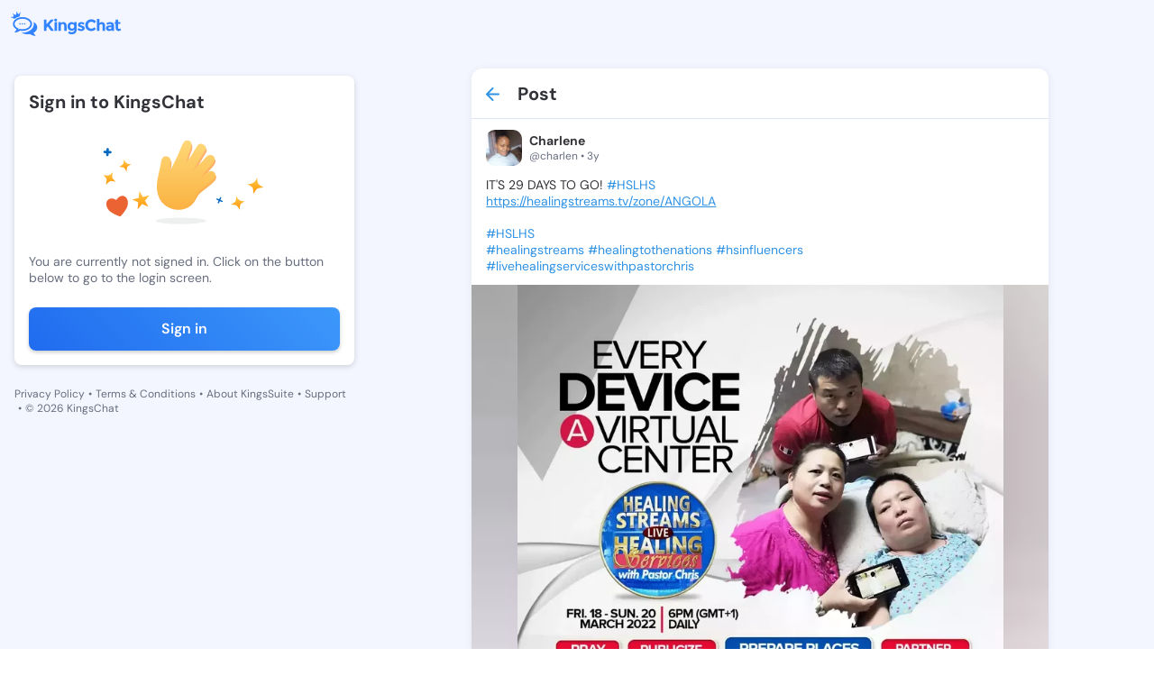

--- FILE ---
content_type: text/html; charset=utf-8
request_url: https://kingschat.online/post/V1BkQ2U
body_size: 9896
content:
<!doctype html>
<html data-n-head-ssr lang="en" data-n-head="%7B%22lang%22:%7B%22ssr%22:%22en%22%7D%7D">
  <head >
    <meta data-n-head="ssr" charset="utf-8"><meta data-n-head="ssr" name="viewport" content="width=device-width, initial-scale=1"><meta data-n-head="ssr" data-hid="charset" charset="utf-8"><meta data-n-head="ssr" data-hid="mobile-web-app-capable" name="mobile-web-app-capable" content="yes"><meta data-n-head="ssr" data-hid="apple-mobile-web-app-title" name="apple-mobile-web-app-title" content="Kingschat Web"><meta data-n-head="ssr" data-hid="author" name="author" content="Marcin Dekier"><meta data-n-head="ssr" data-hid="theme-color" name="theme-color" content="#2f92e5"><meta data-n-head="ssr" data-hid="og:site_name" name="og:site_name" property="og:site_name" content="Kingschat Web"><meta data-n-head="ssr" data-hid="og:title" name="og:title" content="Post by Charlene @charlen | KingsChat - Christian Social Media &amp; Messaging"><meta data-n-head="ssr" data-hid="description" name="description" content="Read post by  Charlene @charlen on KingsChat - Christian social media. IT&#x27;S 29 DAYS TO GO! #HSLHS 🌨️🌨️🌨️🌨️🌨️
https://healings..."><meta data-n-head="ssr" data-hid="og:description" name="og:description" content="Read post by  Charlene @charlen on KingsChat - Christian social media. IT&#x27;S 29 DAYS TO GO! #HSLHS 🌨️🌨️🌨️🌨️🌨️
https://healings..."><meta data-n-head="ssr" data-hid="og:image" property="og:image" content="https://dvvu9r5ep0og0.cloudfront.net/uploads/media/5390cc8673322e0c3b300b00/c6322b89-3584-4271-8aed-292b35a4a973/image_2048x2048(75).webp"><meta data-n-head="ssr" data-hid="og:type" property="og:type" content="profile"><meta data-n-head="ssr" data-hid="og:url" property="og:url" content="https://kingschat.online/post/V1BkQ2U"><meta data-n-head="ssr" data-hid="twitter:card" name="twitter:card" content="summary_large_image"><meta data-n-head="ssr" data-hid="twitter:title" name="twitter:title" content="Post by Charlene @charlen | KingsChat - Christian Social Media &amp; Messaging"><meta data-n-head="ssr" data-hid="twitter:description" name="twitter:description" content="Read post by  Charlene @charlen on KingsChat - Christian social media. IT&#x27;S 29 DAYS TO GO! #HSLHS 🌨️🌨️🌨️🌨️🌨️
https://healings..."><meta data-n-head="ssr" data-hid="twitter:image" name="twitter:image" content="https://dvvu9r5ep0og0.cloudfront.net/uploads/media/5390cc8673322e0c3b300b00/c6322b89-3584-4271-8aed-292b35a4a973/image_2048x2048(75).webp"><title>Post by Charlene @charlen | KingsChat - Christian Social Media &amp; Messaging</title><link data-n-head="ssr" rel="icon" type="image/x-icon" href="/favicon.ico"><link data-n-head="ssr" data-hid="shortcut-icon" rel="shortcut icon" href="/_nuxt/icons/icon_64x64.0da0fd.png"><link data-n-head="ssr" data-hid="apple-touch-icon" rel="apple-touch-icon" href="/_nuxt/icons/icon_512x512.0da0fd.png" sizes="512x512"><link data-n-head="ssr" rel="manifest" href="/_nuxt/manifest.3743d0d0.json" data-hid="manifest"><link rel="preload" href="/_nuxt/3a5b75c.js" as="script"><link rel="preload" href="/_nuxt/3a1909f.js" as="script"><link rel="preload" href="/_nuxt/css/e333a12.css" as="style"><link rel="preload" href="/_nuxt/c4e074c.js" as="script"><link rel="preload" href="/_nuxt/css/b7dc499.css" as="style"><link rel="preload" href="/_nuxt/bf394a9.js" as="script"><link rel="stylesheet" href="/_nuxt/css/e333a12.css"><link rel="stylesheet" href="/_nuxt/css/b7dc499.css">
  </head>
  <body class="" data-n-head="%7B%22class%22:%7B%22ssr%22:%22%22%7D%7D">
    <div data-server-rendered="true" id="__nuxt"><!----><div id="__layout"><div data-fetch-key="data-v-09ea714f:0" class="app-content-default" data-v-09ea714f><div class="Layout__main-container" data-v-09ea714f><div class="Layout__menu-container" data-v-09ea714f><div class="MenuTopPanel__main-container" data-v-57a02a82 data-v-09ea714f><div class="MenuTopPanel__top-container" data-v-57a02a82><a href="/" class="nuxt-link-active" data-v-57a02a82><span class="svg-container MenuTopPanel__logo no-color" data-v-547b4956 data-v-57a02a82><svg width="124" height="28" viewBox="0 0 124 28" fill="none" xmlns="http://www.w3.org/2000/svg" data-v-547b4956 data-v-547b4956><path fill-rule="evenodd" clip-rule="evenodd" d="M25.4165 12.3259C27.9282 13.7361 29.5435 15.9359 29.5435 18.4059C29.5435 20.8603 27.9501 23.0455 25.4664 24.4578C25.938 25.7481 26.6817 26.3948 27.2603 26.958C27.8202 27.5025 27.6166 28.218 26.4252 27.951C25.5983 27.7643 22.8123 26.9872 21.5461 25.8649C20.6777 26.0286 19.7667 26.1152 18.8276 26.1152C16.1528 26.1152 13.7055 25.4101 11.8274 24.244C12.2346 24.2732 12.6428 24.2899 13.0521 24.2899C16.3335 24.2899 19.4436 23.3532 21.8058 21.653C24.3591 19.8172 25.7645 17.3149 25.7645 14.6102C25.7645 13.8279 25.6461 13.0633 25.4165 12.3259ZM13.0521 6.89985C18.9699 6.89985 23.769 10.3514 23.769 14.6102C23.769 18.868 18.9699 22.3195 13.0521 22.3195C12.113 22.3195 11.202 22.2329 10.3336 22.0692C9.06738 23.1915 6.28141 23.9686 5.45456 24.1553C4.26309 24.4234 4.0595 23.7068 4.61835 23.1623C5.19798 22.6001 5.9407 21.9534 6.41334 20.6621C3.92965 19.2508 2.33618 17.0645 2.33618 14.6102C2.33618 10.3514 7.1332 6.89985 13.0521 6.89985ZM13.0521 8.77945C10.5902 8.77945 8.29766 9.45432 6.59616 10.6768C5.07749 11.7699 4.24128 13.1666 4.24128 14.6102C4.24128 16.2254 5.28955 17.7761 7.1306 18.8961L7.36485 19.0338L8.7464 19.8193L8.24364 21.193C8.51206 21.0561 8.7479 20.916 8.93202 20.7756L9.06011 20.6704L9.76336 20.0477L10.691 20.2219C11.4565 20.3669 12.2522 20.4399 13.0521 20.4399C15.514 20.4399 17.8065 19.7661 19.508 18.5426C21.0267 17.4494 21.8639 16.0528 21.8639 14.6102C21.8639 13.1666 21.0267 11.7699 19.508 10.6768C17.8065 9.45432 15.514 8.77945 13.0521 8.77945ZM15.543 13.6662C16.0022 13.6662 16.3741 14.0334 16.3741 14.4871C16.3741 14.9398 16.0022 15.307 15.543 15.307C15.0839 15.307 14.712 14.9398 14.712 14.4871C14.712 14.0334 15.0839 13.6662 15.543 13.6662ZM12.9181 13.6662C13.3783 13.6662 13.7501 14.0334 13.7501 14.4871C13.7501 14.9398 13.3783 15.307 12.9181 15.307C12.459 15.307 12.086 14.9398 12.086 14.4871C12.086 14.0334 12.459 13.6662 12.9181 13.6662ZM10.2931 13.6662C10.7523 13.6662 11.1252 14.0334 11.1252 14.4871C11.1252 14.9398 10.7523 15.307 10.2931 15.307C9.83399 15.307 9.46107 14.9398 9.46107 14.4871C9.46107 14.0334 9.83399 13.6662 10.2931 13.6662ZM6.77275 0.935593C7.05737 0.935593 7.28694 1.16194 7.28694 1.44252C7.28694 1.63132 7.1841 1.79404 7.03036 1.88165L8.34648 3.67051L10.2692 2.31035C10.2017 2.22482 10.1602 2.11634 10.1602 1.99848C10.1602 1.71894 10.3908 1.49155 10.6744 1.49155C10.959 1.49155 11.1885 1.71894 11.1885 1.99848C11.1885 2.27906 10.959 2.50541 10.6744 2.50541C10.6183 2.50541 10.5663 2.49811 10.5154 2.48142L9.86412 6.23854C8.0068 6.62448 6.30011 7.34524 4.88635 8.36327C4.66094 8.52495 4.44488 8.69288 4.2392 8.86707L0.974362 7.28161C0.890222 7.4485 0.715709 7.56428 0.514189 7.56428C0.229567 7.56428 0 7.33689 0 7.05735C0 6.77677 0.229567 6.54938 0.514189 6.54938C0.745834 6.54938 0.94216 6.70167 1.00552 6.91028L3.35625 6.0873L2.73403 4.03037C2.69248 4.04185 2.64781 4.0481 2.60211 4.0481C2.31749 4.0481 2.08792 3.82176 2.08792 3.54222C2.08792 3.26059 2.31749 3.03424 2.60211 3.03424C2.88569 3.03424 3.1163 3.26059 3.1163 3.54222C3.1163 3.58915 3.10903 3.63505 3.09656 3.67886L5.59375 4.56546L6.58577 1.91399C6.39464 1.84097 6.2596 1.65739 6.2596 1.44252C6.2596 1.16194 6.49021 0.935593 6.77275 0.935593ZM67.8892 12.4458C69.0661 12.4458 70.0395 12.9236 70.8133 13.879V12.5908H73.5713V21.0981C73.5713 21.969 73.4175 22.7419 73.1111 23.4199C72.8057 24.0969 72.3943 24.6289 71.8801 25.0158C70.8611 25.8138 69.6603 26.2133 68.2746 26.2133C67.5391 26.2133 66.7881 26.0954 66.0225 25.8597C65.2559 25.6239 64.5839 25.2881 64.0084 24.8531L65.0752 22.8035C65.982 23.4794 66.9418 23.8194 67.9536 23.8194C68.9643 23.8194 69.7642 23.5701 70.3521 23.0757C70.9421 22.5792 71.2361 21.7938 71.2361 20.7174C70.3646 21.6728 69.2832 22.1505 67.991 22.1505C66.6967 22.1505 65.605 21.7177 64.7158 20.854C63.8276 19.9893 63.383 18.8336 63.383 17.3889C63.383 15.9443 63.8401 14.7583 64.7532 13.8342C65.6662 12.9079 66.7123 12.4458 67.8892 12.4458ZM68.5509 14.7667C67.9017 14.7667 67.3397 14.9909 66.8691 15.4384C66.3965 15.8869 66.1607 16.4971 66.1607 17.2711C66.1607 18.045 66.3903 18.6709 66.8494 19.1486C67.3096 19.6263 67.8705 19.8652 68.5322 19.8652C69.1939 19.8652 69.7455 19.6294 70.188 19.1569C70.6284 18.6865 70.8497 18.0596 70.8497 17.2804C70.8497 16.5002 70.6284 15.8869 70.188 15.4384C69.7455 14.9909 69.2001 14.7667 68.5509 14.7667ZM111.234 12.4458C112.435 12.4458 113.415 12.7421 114.176 13.3345C114.936 13.928 115.315 14.8647 115.315 16.1466V22.3675H112.722V21.1888C112.012 22.0723 111.132 22.5135 110.083 22.5135C109.036 22.5135 108.156 22.2142 107.445 21.6144C106.734 21.0167 106.379 20.2177 106.379 19.2206C106.379 18.2234 106.745 17.4765 107.482 16.9811C108.216 16.4846 109.223 16.2374 110.497 16.2374H112.557V16.1821C112.557 15.1422 111.999 14.6227 110.885 14.6227C110.406 14.6227 109.9 14.7166 109.367 14.9033C108.833 15.0911 108.383 15.3247 108.016 15.6032L106.783 13.8425C108.082 12.911 109.566 12.4458 111.234 12.4458ZM112.54 18.1775H110.81C109.707 18.1775 109.155 18.5175 109.155 19.1934C109.155 19.5449 109.287 19.8141 109.551 20.0008C109.813 20.1885 110.191 20.2814 110.681 20.2814C111.172 20.2814 111.605 20.1332 111.978 19.837C112.351 19.5408 112.54 19.1455 112.54 18.65V18.1775ZM122.305 19.4469C121.948 19.9079 121.513 20.1364 120.998 20.1364C120.728 20.1364 120.495 20.031 120.299 19.8203C120.104 19.6075 120.005 19.3144 120.005 18.94V14.5685H122.396V12.6086H120.005V9.68901H117.228V12.6086H116.07V14.5685H117.228V19.0672C117.228 20.1301 117.557 20.9708 118.212 21.5883C118.868 22.2048 119.672 22.5135 120.621 22.5135C121.572 22.5135 122.475 22.1265 123.333 21.3515L122.305 19.4469ZM101.734 12.4458C100.699 12.4458 99.7648 12.8631 98.9306 13.6975V8.90879H96.1717V22.3675H98.9306V17.1073C98.9306 16.3469 99.1353 15.769 99.5466 15.3758C99.9569 14.9815 100.438 14.7854 100.989 14.7854C102.106 14.7854 102.664 15.5354 102.664 17.0353V22.3675H105.423V16.4366C105.423 15.2277 105.067 14.2597 104.356 13.5348C103.645 12.8078 102.771 12.4458 101.734 12.4458ZM90.1032 12.1016C91.4526 12.1016 92.5807 12.6576 93.4875 13.7695L95.2711 11.7741C93.848 10.1907 92.0831 9.39904 89.9754 9.39904C88.0859 9.39904 86.4893 10.027 85.1847 11.2849C83.8789 12.5428 83.2255 14.1106 83.2255 15.9923C83.2255 17.8719 83.8665 19.4302 85.1462 20.6621C86.4291 21.896 88.0589 22.5135 90.0388 22.5135C92.0187 22.5135 93.7389 21.7031 95.1973 20.0832L93.3587 18.215C92.4633 19.3144 91.3103 19.8652 89.9017 19.8652C88.8712 19.8652 87.9956 19.5084 87.2705 18.7939C86.5486 18.0815 86.186 17.1344 86.186 15.9568C86.186 14.776 86.5693 13.8394 87.3359 13.1447C88.1025 12.449 89.025 12.1016 90.1032 12.1016ZM81.5895 17.2711C81.2207 17.0531 80.906 16.8935 80.6421 16.7902C80.3793 16.688 79.9347 16.5399 79.3083 16.3469C78.6841 16.1529 78.2364 15.9829 77.9663 15.8379C77.6972 15.6929 77.5622 15.4937 77.5622 15.2392C77.5622 14.7802 77.987 14.5497 78.8399 14.5497C79.6917 14.5497 80.5476 14.8407 81.4056 15.4217L82.435 13.6068C81.2696 12.8328 80.1051 12.4458 78.9406 12.4458C77.7762 12.4458 76.8267 12.7295 76.0903 13.298C75.3559 13.8665 74.9871 14.6008 74.9871 15.5031C74.9871 16.4032 75.361 17.0844 76.109 17.5433C76.4767 17.7728 76.8039 17.9491 77.0927 18.069C77.3804 18.19 77.798 18.335 78.3444 18.505C78.8887 18.674 79.3052 18.8555 79.594 19.0484C79.8818 19.2425 80.0261 19.4532 80.0261 19.6837C80.0261 19.9131 79.9223 20.0978 79.7135 20.2365C79.5047 20.3763 79.2221 20.4451 78.8669 20.4451C77.7024 20.4451 76.6055 20.0519 75.5761 19.2654L74.3618 20.9708C74.9996 21.4788 75.7163 21.8637 76.5141 22.1234C77.3098 22.3831 78.0764 22.5135 78.8129 22.5135C79.916 22.5135 80.826 22.2225 81.5438 21.6426C82.2605 21.0616 82.6189 20.2907 82.6189 19.3301C82.6189 18.3684 82.2761 17.682 81.5895 17.2711ZM58.7481 12.4458C57.7062 12.4458 56.7692 12.8631 55.9351 13.6975V12.6086H53.1761V22.3675H55.9351V16.9258C55.9351 16.1654 56.1408 15.5876 56.5511 15.1943C56.9624 14.8011 57.4423 14.6039 57.995 14.6039C59.1106 14.6039 59.6684 15.3539 59.6684 16.8538V22.3675H62.4274V16.4366C62.4274 15.2277 62.0742 14.2597 61.3699 13.5348C60.6646 12.8078 59.791 12.4458 58.7481 12.4458ZM48.8185 22.3675H51.5764V12.6086H48.8185V22.3675ZM50.198 8.63655C49.7441 8.63655 49.3607 8.79093 49.0481 9.09968C48.7354 9.40842 48.5786 9.78601 48.5786 10.2335C48.5786 10.6799 48.7354 11.0586 49.0481 11.3673C49.3607 11.675 49.7441 11.8294 50.198 11.8294C50.6509 11.8294 51.0352 11.675 51.3469 11.3673C51.6595 11.0586 51.8153 10.6799 51.8153 10.2335C51.8153 9.78601 51.6595 9.40842 51.3469 9.09968C51.0352 8.79093 50.6509 8.63655 50.198 8.63655ZM44.7725 9.68901L39.9173 14.8939V9.68901H37.0493V22.3675H39.9173V18.7772L41.2054 17.3618L44.9761 22.3675H48.322C47.734 21.5581 46.8438 20.3272 45.6555 18.6771C44.4661 17.0259 43.6507 15.8994 43.2092 15.2944L48.322 9.68901H44.7725Z" fill="#3183FF" data-v-547b4956 data-v-547b4956></path></svg></span></a> <div class="MenuTopPanel__right-container" data-v-57a02a82><!----> <!----></div></div> <div class="MenuTopPanel__bottom-container" data-v-57a02a82><a href="/conversations" class="MenuTopPanel__button" data-v-57a02a82><span class="svg-container MenuTopPanel__button-icon" style="color:var(--element-dark-weak-to-element-light-weak);" data-v-547b4956 data-v-57a02a82><svg width="22" height="22" viewBox="0 0 22 22" fill="none" xmlns="http://www.w3.org/2000/svg" data-v-547b4956 data-v-547b4956><g id="Chat" data-v-547b4956 data-v-547b4956><path id="Icon" d="M17.6 6.05H16.775V12.65C16.775 13.1038 16.4037 13.475 15.95 13.475H6.05V14.3C6.05 15.2075 6.7925 15.95 7.7 15.95H15.95L19.25 19.25V7.7C19.25 6.7925 18.5075 6.05 17.6 6.05ZM15.125 10.175V4.4C15.125 3.4925 14.3825 2.75 13.475 2.75H4.4C3.4925 2.75 2.75 3.4925 2.75 4.4V15.125L6.05 11.825H13.475C14.3825 11.825 15.125 11.0825 15.125 10.175Z" fill="#A9ACAD" data-v-547b4956 data-v-547b4956></path></g></svg></span>
      Chats
    </a> <a href="/" class="MenuTopPanel__button nuxt-link-active" data-v-57a02a82><span class="svg-container MenuTopPanel__button-icon" style="color:var(--element-dark-weak-to-element-light-weak);" data-v-547b4956 data-v-57a02a82><svg width="24" height="25" viewBox="0 0 24 25" fill="none" xmlns="http://www.w3.org/2000/svg" data-v-547b4956 data-v-547b4956><path d="M5 11.2637C4.45 11.2637 3.97917 11.0678 3.5875 10.6762C3.19583 10.2845 3 9.81367 3 9.26367V5.26367C3 4.71367 3.19583 4.24284 3.5875 3.85117C3.97917 3.45951 4.45 3.26367 5 3.26367H9C9.55 3.26367 10.0208 3.45951 10.4125 3.85117C10.8042 4.24284 11 4.71367 11 5.26367V9.26367C11 9.81367 10.8042 10.2845 10.4125 10.6762C10.0208 11.0678 9.55 11.2637 9 11.2637H5ZM5 21.2637C4.45 21.2637 3.97917 21.0678 3.5875 20.6762C3.19583 20.2845 3 19.8137 3 19.2637V15.2637C3 14.7137 3.19583 14.2428 3.5875 13.8512C3.97917 13.4595 4.45 13.2637 5 13.2637H9C9.55 13.2637 10.0208 13.4595 10.4125 13.8512C10.8042 14.2428 11 14.7137 11 15.2637V19.2637C11 19.8137 10.8042 20.2845 10.4125 20.6762C10.0208 21.0678 9.55 21.2637 9 21.2637H5ZM15 11.2637C14.45 11.2637 13.9792 11.0678 13.5875 10.6762C13.1958 10.2845 13 9.81367 13 9.26367V5.26367C13 4.71367 13.1958 4.24284 13.5875 3.85117C13.9792 3.45951 14.45 3.26367 15 3.26367H19C19.55 3.26367 20.0208 3.45951 20.4125 3.85117C20.8042 4.24284 21 4.71367 21 5.26367V9.26367C21 9.81367 20.8042 10.2845 20.4125 10.6762C20.0208 11.0678 19.55 11.2637 19 11.2637H15ZM15 21.2637C14.45 21.2637 13.9792 21.0678 13.5875 20.6762C13.1958 20.2845 13 19.8137 13 19.2637V15.2637C13 14.7137 13.1958 14.2428 13.5875 13.8512C13.9792 13.4595 14.45 13.2637 15 13.2637H19C19.55 13.2637 20.0208 13.4595 20.4125 13.8512C20.8042 14.2428 21 14.7137 21 15.2637V19.2637C21 19.8137 20.8042 20.2845 20.4125 20.6762C20.0208 21.0678 19.55 21.2637 19 21.2637H15Z" fill="#3183FF" data-v-547b4956 data-v-547b4956></path></svg></span>
      Timeline
    </a></div></div></div> <div class="PostPage__main-container" data-v-d6278bd6 data-v-09ea714f><h1 class="visually-hidden" data-v-d6278bd6>
    Post by Charlene @charlen - KingsChat Christian
    Social Media &amp; Messaging App
  </h1> <h2 class="visually-hidden" data-v-d6278bd6>
    Read, comment, and share this post; join the conversation on our free iOS,
    Android, and Web app.
  </h2> <!----> <div class="PostPage__left-container PostPage__left-container--hide" data-v-d6278bd6><div class="PostPage__fixed-box PostPage__fixed-box--hide" data-v-d6278bd6><div class="SignInInfo__main-container" data-v-72e3a427 data-v-d6278bd6><span class="SignInInfo__title" data-v-72e3a427> Sign in to KingsChat </span> <img src="/svg-animated/hello.svg" alt="illustration" class="SignInInfo__image" data-v-72e3a427> <span class="SignInInfo__description" data-v-72e3a427>You are currently not signed in. Click on the button below to go to the
    login screen.</span> <button type="button" class="SignInInfo__button" data-v-72e3a427>
    Sign in
  </button></div> <div class="LeftPanelLinks__main-container" data-v-7350b595 data-v-d6278bd6><a href="/privacy-policy" class="LeftPanelLinks__link" data-v-7350b595>
    Privacy Policy
  </a> <span class="LeftPanelLinks__dot" data-v-7350b595>•</span> <a href="https://kingsch.at/h/files/kingschat-terms-of-service.pdf" class="LeftPanelLinks__link" data-v-7350b595>
    Terms &amp; Conditions
  </a> <span class="LeftPanelLinks__dot" data-v-7350b595>•</span> <a href="https://kingssuite.com" class="LeftPanelLinks__link" data-v-7350b595>
    About KingsSuite
  </a> <span class="LeftPanelLinks__dot" data-v-7350b595>•</span> <a href="https://kingsch.at/h/support.html" class="LeftPanelLinks__link" data-v-7350b595>
    Support
  </a> <span class="LeftPanelLinks__dot" data-v-7350b595>•</span> <span class="LeftPanelLinks__text" data-v-7350b595> © 2026 KingsChat </span></div></div></div> <div class="PostPage__container" data-v-d6278bd6><div class="PostPage__center-container" data-v-d6278bd6><div class="PostPage__posts-container" data-v-d6278bd6><!----> <!----> <div class="PostPage__post-header" data-v-d6278bd6><a href="/" class="PostPage__post-header-button nuxt-link-active" data-v-d6278bd6><span class="svg-container PostPage__post-header-icon" style="color:var(--main-blue-to-dark-blue);" data-v-547b4956 data-v-d6278bd6><svg height="16" viewBox="0 0 16 16" width="16" xmlns="http://www.w3.org/2000/svg" data-v-547b4956 data-v-547b4956><path d="m8.70710678.29289322c.36048396.36048396.3882135.92771502.08318861 1.32000622l-.08318861.09420734-5.29210678 5.29289322h11.585c.5522847 0 1 .44771525 1 1 0 .51283584-.3860402.93550716-.8833789.99327227l-.1166211.00672773h-11.585l5.29210678 5.2928932c.36048396.360484.3882135.927715.08318861 1.3200062l-.08318861.0942074c-.36048396.3604839-.92771502.3882135-1.32000622.0831886l-.09420734-.0831886-7-7.00000002-.07320445-.08165779c-.00231667-.00288655-.00461764-.00578623-.0069028-.00869891l.08010725.0903567c-.03539405-.03539405-.06758027-.0727812-.09655864-.11180017-.01784449-.02417592-.03461588-.04903166-.05026715-.07464642-.00746051-.01204708-.0145686-.02426575-.02139626-.03659809-.01087725-.01976815-.02129453-.0401707-.03101739-.06096295-.00797473-.01700065-.01545736-.0343035-.02242829-.05176313-.00790975-.01975682-.015103-.03953834-.02167881-.05959961-.00481796-.01488507-.00944895-.03027313-.01370154-.04574344-.00601151-.02155649-.01120534-.04324689-.01567999-.06519887-.00346298-.01741884-.00653707-.03484509-.00914735-.05232723-.00291682-.01904643-.00526984-.03877194-.00704032-.05866502-.0020825-.02380696-.00334259-.0471208-.00379133-.07044735-.00012487-.00644589-.00018615-.01289304-.00018615-.0193545l.00016755-.01836205c.00043177-.02365772.00169805-.04730304.00379886-.07088802l-.00396641.08925007c0-.05062028.00376119-.10036209.01101934-.14896122.00260874-.01698779.00568283-.03441404.00922073-.05176454.00439973-.02202032.00959356-.04371072.0154809-.06511385.00437676-.01562367.00900775-.03101173.01401712-.04630291.0063844-.01965516.01357765-.03943668.02136587-.058916.00709246-.01773713.01457509-.03503998.0225694-.05216303.00970328-.02066985.02012056-.0410724.03120241-.0610554.00662306-.01211749.01373115-.02433616.02111968-.0364318.01572325-.0255662.03249464-.05042194.05031806-.07445055.00440435-.00604934.00886103-.01191404.0133911-.01774014.02796423-.03556648.0547223-.06574103.08318861-.09420734l7-7c.39052429-.39052429 1.02368927-.39052429 1.41421356 0z" fill="#2f92e5" data-v-547b4956 data-v-547b4956></path></svg></span></a> <span class="PostPage__post-header-text" data-v-d6278bd6>Post</span></div> <!----> <template data-v-d6278bd6><div class="PostSkeleton__main-container" data-v-35cb5969 data-v-d6278bd6><div class="PostSkeleton__header" data-v-35cb5969><div class="PostSkeleton__header-avatar" data-v-35cb5969><div class="RectangleSkeleton__main-container" data-v-ff4599f8 data-v-35cb5969></div></div> <div class="PostSkeleton__info-box" data-v-35cb5969><div class="PostSkeleton__info-box-name" data-v-35cb5969><div class="RectangleSkeleton__main-container" data-v-ff4599f8 data-v-35cb5969></div></div> <div class="PostSkeleton__info-box-username" data-v-35cb5969><div class="RectangleSkeleton__main-container" data-v-ff4599f8 data-v-35cb5969></div></div></div></div> <div class="PostSkeleton__footer" data-v-35cb5969><div class="PostSkeleton__footer-button" data-v-35cb5969><div class="RectangleSkeleton__main-container" data-v-ff4599f8 data-v-35cb5969></div></div> <div class="PostSkeleton__footer-button" data-v-35cb5969><div class="RectangleSkeleton__main-container" data-v-ff4599f8 data-v-35cb5969></div></div> <div class="PostSkeleton__footer-button" data-v-35cb5969><div class="RectangleSkeleton__main-container" data-v-ff4599f8 data-v-35cb5969></div></div></div></div></template></div></div> <div class="PostPage__right-container PostPage__right-container--hide" data-v-d6278bd6><!----> <!----></div></div></div> <!----> <!----></div></div></div></div><script>window.__NUXT__=(function(a,b,c,d,e,f,g,h,i,j,k,l,m){i.users=[j];i.post={postId:g,postCreatorId:h,postResharerId:h,publishedAtMillis:"1645093232433",webUrl:"https:\u002F\u002Fwww.kingsch.at\u002Fp\u002FV1BkQ2U",body:{mentions:[],images:[{imageUrl:"https:\u002F\u002Fdvvu9r5ep0og0.cloudfront.net\u002Fuploads\u002Fmedia\u002F5390cc8673322e0c3b300b00\u002Fc6322b89-3584-4271-8aed-292b35a4a973\u002Fimage_2048x2048(75).webp",imageWidth:1080,imageHeight:1010}],stickers:[],hashtags:[k,k,"healingstreams","healingtothenations","hsinfluencers","livehealingserviceswithpastorchris"],textBody:"IT'S 29 DAYS TO GO! #HSLHS 🌨️🌨️🌨️🌨️🌨️\nhttps:\u002F\u002Fhealingstreams.tv\u002Fzone\u002FANGOLA\n\n#HSLHS\n#healingstreams  #healingtothenations #hsinfluencers\n#livehealingserviceswithpastorchris",linkPreview:{imageUrl:"..\u002Fimages\u002Flogo.png",title:"Healing Streams LIVE Healing Services",websiteUrl:"healingstreams.tv",originalUrl:"https:\u002F\u002Fhealingstreams.tv\u002Fzone\u002Fangola",description:"Healing Program",type:"SMALL"},video:c,avatar:c,kctvVideo:c,actionUrl:b},spaceId:b,yookosId:b,friendlyUrl:"V1BkQ2U",interaction:c,isBlogPost:a,editable:d,promoted:a,promotedId:b,recommended:a};i.shares={postId:g,sharesCount:f,sharersCount:f,shared:a,reposted:a,forwarded:a};i.likes={postId:g,likesCount:f,liked:a,likersCount:f};i.comments={postId:g,commentsCount:f,commentersCount:f,commented:a};i.spaceInfo=c;i.views={postId:g,viewsCount:"19"};j.badgeIds=[];j.userId=h;j.name="Charlene";j.username="charlen";j.postsCount=e;j.superuser=c;j.userBio="Favour All The Way 💃💃💃";j.avatarUrl="https:\u002F\u002Fconnect.kingsch.at\u002Fapi\u002Fmedia\u002F6132a2cc-206a-4fa6-b7d9-4766055fe127";j.avatarMainColor=e;j.privateAccount=a;j.presence={offline:{lastSeenInMillis:"1769587900064"},presence:"offline"};j.isBlogger=a;return {layout:"default",data:[{singlePostData:i}],fetch:{"data-v-09ea714f:0":{isActiveCookiePopup:a,isSmallWindow:d,isScrolled:a}},error:c,state:{authenticated:{isLoading:a,accessToken:l,refreshToken:l},conversations:{conversations:[],listOfPinnedConversations:[],activeConversation:{},isLackSelectedConversations:a,transactions:[],isLoadingConversationsData:d,conversationsNextToken:b,searchConversationNextToken:b,searchConversationsList:[],searchConversationsListToken:b,searchConversationsSpinner:a,searchConversationsValue:b,activeFilter:"All"},"create-superuser":{paymentDetails:[]},forward:{conversations:[],conversationsNextToken:b},general:{darkMode:a,internalData:b,isIntercomOpen:a,isRemovePopupActive:a,popupData:{conversationId:b},isOpenCreateConversationBox:a,openForwardMessageData:c,isUserOffline:a,snackbarInternetStatus:b,isMobileDevice:a,isUserBlockPopupActive:a,isUserUnBlockPopupActive:a,isRemoveUserPopupActive:a,isOpenEditConversationBox:a,isSwitchAccountActive:a,userPopupData:c,firebaseToken:b,notificationPermission:b,isActiveBlockScroll:a,isLoggedUser:a,loginPopupState:m,userIsOwnerMessageDeleted:a},"live-stories":{activeLives:[],isActiveCreatedForm:d},messages:{messages:[],messagesHasMore:a,loadingMessages:a,messagesAreLoaded:a,transactions:[],pinnedMessages:[],selectedPinnedMessage:c,selectedReactionMessage:c,newMessagesIds:[]},request:{apiUrl:"https:\u002F\u002Fconnect.kingsch.at"},search:{usersList:[],usersListNextToken:b,tagsList:[],tagsListNextToken:b,searchValue:b,searchTagValue:b,activeTab:"all",isActiveLoading:a,postsListNextToken:b,feedEntries:[],likes:[],nextToken:b,shares:[],views:[],comments:[],historyUsersList:[],historyUsersListFollowedBy:[],usersListFollowedBy:[]},"send-message":{example:b,typingData:[],listOfFilesData:[],encodedFileData:c,replyData:c,editMessageData:c,acceptTypesOfFile:["doc","pdf","docx","ppt","pptx","rtf"],sentFiles:a,isTooManyFiles:a},"socket-conversations":{nextSynchronizationToken:b,webSocket:c,webSocketReadyState:e,heartbeatTimer:e,reconnectTimer:c,typingData:c},"socket-presence":{isInvisible:a,isActivityStatePopupOpen:a},stickers:{stickersPacks:[],activeStickerPackId:{},myStickersPacks:[],recentlyUsedStickersList:[]},user:{currentUserData:c,contacts:[],blockedUserIds:[],hiddenUserIds:[],myFollowedSuperUsers:[],selectedSuperusersId:b,isProfileEditModalOpen:a},users:{users:[j],usersPresence:{},areUsersFollowedInfo:[],bloggersList:[]},chat:{drafts:{listOfDrafts:[],isLoadingData:d},general:{isActiveEmojiBox:a,listOfAdminsInConversation:[],isRemoveGroupPopupActive:a,isRemoveSingleConversationPopupActive:a,isGroupAdminPopupActive:a,isGroupOwnerPopupActive:a,isLeaveGroupPopupActive:a,conversationIdGroupOwnerModal:b,isEditGroupActive:a,userIdCreateConversationBox:b,dataToRemoveMessage:{messageId:b,conversationId:b,retract:d},dataToPinMessage:c,dataToUnpinMessage:c,isActiveSidePanel:a,isActiveTooManyPinnedMessagesPopup:a,createGroupName:b,createGroupPhotoUrl:b,muteNotificationsConversationId:b,isActiveSnackBarCopy:a,isFocusBrowserTab:d,isChatScrollOnBottom:d,isActiveGroupMembers:a,longTouchConversationId:b,joinGroupModalState:m,joinGroupData:c},"media-folder":{nextToken:b,nextTokenFiles:b,nextTokenLinks:b,isActiveMediaFolder:a,links:c,files:c,imagesAndVideos:c},types:{}},timeline:{comments:{},"creating-post":{imagesList:[],imagesLoadingCount:e,videoList:[],mySuperusersList:[],mySuperusersExpirationsList:[],selectedSuperusersId:b,creatingPostText:b,isUploadingPostData:a,selectedPostId:b,characterLimitsList:[]},game:{activeGame:b},general:{trendingTagsList:[],isActiveCreatingPostBox:a,mentionsNextToken:b,mentionUsersList:[],isActiveMentionPopUp:a,mentionQuery:b,mentionSelectedIndex:e,isActiveChatinTimeline:a,timelineChatHeightPosition:"bottom"},"hashtag-posts":{selectedHashtag:c},post:{postData:i,isActiveFullScreenPost:a},posts:{trendingTagsList:[],comments:[],likes:[],nextToken:b,shares:[],views:[],feedEntries:[],feedEntriesPinned:[],selectedFilter:b,isEmptyTimeline:a,pinnedPostIds:[],viewedPostIds:[],highlightPostId:b},profile:{userProfileData:{},badgesLists:[],superUsersIds:[],profilePosts:[],superUsersList:[],selectedFilter:b,feedEntries:[],likes:[],nextToken:b,shares:[],views:[],comments:[]},stories:{stories:c,myStoriesData:c,nextToken:b,selectedStoryId:b,selectedStoryItemId:b}}},serverRendered:d,routePath:"\u002Fpost\u002FV1BkQ2U",config:{_app:{basePath:"\u002F",assetsPath:"\u002F_nuxt\u002F",cdnURL:c}}}}(false,"",null,true,0,"0","36b9880b-e2c9-41d3-823d-4203c235e0da","5390cc8673322e0c3b300b00",{},{},"hslhs",void 0,"HIDDEN"));</script><script src="/_nuxt/3a5b75c.js" defer></script><script src="/_nuxt/3a1909f.js" defer></script><script src="/_nuxt/c4e074c.js" defer></script><script src="/_nuxt/bf394a9.js" defer></script>
  </body>
</html>


--- FILE ---
content_type: text/css; charset=UTF-8
request_url: https://kingschat.online/_nuxt/css/e333a12.css
body_size: 63699
content:
.MainError__main-container[data-v-7a067a1e]{align-items:center;display:flex;flex-direction:column;height:100%;width:100%}.MainError__illustration[data-v-7a067a1e]{height:193px;width:183px}.MainError__title[data-v-7a067a1e]{color:var(--dark-text-to-light);font-family:inherit;font-size:24px;font-weight:600;margin:24px 0 16px;text-align:center;transition:color .3s}.MainError__notice[data-v-7a067a1e]{color:var(--light-grey-to-dark-grey-v2);font-weight:400;margin:0 0 32px;max-width:405px}.MainError__button[data-v-7a067a1e],.MainError__notice[data-v-7a067a1e]{font-family:inherit;font-size:16px;text-align:center;transition:color .3s}.MainError__button[data-v-7a067a1e]{align-items:center;background-color:var(--main-blue-to-dark-blue);border:initial;border-radius:8px;border-radius:6px;color:var(--white);cursor:pointer;display:flex;flex-direction:column;font-weight:600;height:40px;justify-content:center;margin-bottom:32px;-webkit-text-decoration:none;text-decoration:none;transition:box-shadow .3s,background-color .3s,color .3s;width:228px}.MainError__button[data-v-7a067a1e]:hover{box-shadow:0 1px 3px 0 rgba(0,105,194,.6)}.MainError__link[data-v-7a067a1e]{color:var(--main-blue-to-dark-blue);cursor:pointer;font-family:inherit;font-size:16px;font-weight:600;margin-bottom:16px;text-align:center;-webkit-text-decoration:none;text-decoration:none;transition:color .3s}.MainError__link[data-v-7a067a1e]:hover{-webkit-text-decoration:underline;text-decoration:underline}.MainError__link-info[data-v-7a067a1e]{color:var(--text-grey-to-light-grey);font-family:inherit;font-size:16px;font-weight:400;text-align:center;transition:color .3s}.error-404[data-v-e1ac2a98]{align-items:center;display:flex;flex-direction:column;height:100%;padding-top:150px;width:100%}.error-404__title[data-v-e1ac2a98]{color:var(--dark-text-to-light);font-size:24px;font-weight:600;margin:24px 0 8px}.error-404__notice[data-v-e1ac2a98],.error-404__title[data-v-e1ac2a98]{font-family:inherit;text-align:center;transition:color .3s}.error-404__notice[data-v-e1ac2a98]{color:var(--light-grey-to-dark-grey-v2);font-size:16px;font-weight:400;max-width:440px}.svg-container[data-v-547b4956]{align-items:center;display:inline-flex;font-size:0;justify-content:center;line-height:0;max-height:100%;max-width:100%}.svg-container .placeholder[data-v-547b4956]{min-height:.1rem}.svg-container>span[data-v-547b4956]{height:100%;width:100%}.svg-container svg g[data-v-547b4956]{transition:none 0s ease 0s;transition:initial}.svg-container:not(.no-color) svg[data-v-547b4956]{color:inherit!important;display:inline-block;height:inherit;width:inherit}.svg-container:not(.no-color) svg [stroke*="#"][data-v-547b4956]:not(.no-color),.svg-container:not(.no-color) svg [style*="stroke: #"][data-v-547b4956]:not(.no-color),.svg-container:not(.no-color) svg [style*="stroke:#"][data-v-547b4956]:not(.no-color){stroke:currentColor!important;transition:stroke .3s ease}.svg-container:not(.no-color) svg [fill*="#"][data-v-547b4956]:not(.no-color),.svg-container:not(.no-color) svg [style*="fill: #"][data-v-547b4956]:not(.no-color),.svg-container:not(.no-color) svg [style*="fill:#"][data-v-547b4956]:not(.no-color){fill:currentColor!important;transition:fill .3s ease}.svg-container:not(.no-color) svg [fill*=none][data-v-547b4956]{fill:transparent}.svg-container:not(.no-color) svg [stroke*=none][data-v-547b4956]{stroke:transparent}.error-500[data-v-16751996]{align-items:center;display:flex;flex-direction:column;height:100%;justify-content:center;width:100%}.error-500__title[data-v-16751996]{color:var(--dark-text-to-light);font-size:24px;font-weight:600;margin:24px 0 8px}.error-500__notice[data-v-16751996],.error-500__title[data-v-16751996]{font-family:inherit;text-align:center;transition:color .3s}.error-500__notice[data-v-16751996]{color:var(--light-grey-to-dark-grey-v2);font-size:16px;font-weight:400;max-width:440px}.nuxt-error[data-v-42d08841]{align-items:center;display:flex;min-height:100vh;width:100%}.nuxt-progress{background-color:#fff;height:2px;left:0;opacity:1;position:fixed;right:0;top:0;transition:width .1s,opacity .4s;width:0;z-index:999999}.nuxt-progress.nuxt-progress-notransition{transition:none}.nuxt-progress-failed{background-color:red}@font-face{font-display:swap;font-family:DM Sans;font-style:normal;font-weight:300;src:url(/_nuxt/fonts/DM_Sans-normal-300-latin-ext.49935c4.woff2) format("woff2");unicode-range:u+0100-02ba,u+02bd-02c5,u+02c7-02cc,u+02ce-02d7,u+02dd-02ff,u+0304,u+0308,u+0329,u+1d00-1dbf,u+1e00-1e9f,u+1ef2-1eff,u+2020,u+20a0-20ab,u+20ad-20c0,u+2113,u+2c60-2c7f,u+a720-a7ff}@font-face{font-display:swap;font-family:DM Sans;font-style:normal;font-weight:300;src:url(/_nuxt/fonts/DM_Sans-normal-300-latin.7c87a64.woff2) format("woff2");unicode-range:u+00??,u+0131,u+0152-0153,u+02bb-02bc,u+02c6,u+02da,u+02dc,u+0304,u+0308,u+0329,u+2000-206f,u+20ac,u+2122,u+2191,u+2193,u+2212,u+2215,u+feff,u+fffd}@font-face{font-display:swap;font-family:DM Sans;font-style:normal;font-weight:400;src:url(/_nuxt/fonts/DM_Sans-normal-400-latin-ext.49935c4.woff2) format("woff2");unicode-range:u+0100-02ba,u+02bd-02c5,u+02c7-02cc,u+02ce-02d7,u+02dd-02ff,u+0304,u+0308,u+0329,u+1d00-1dbf,u+1e00-1e9f,u+1ef2-1eff,u+2020,u+20a0-20ab,u+20ad-20c0,u+2113,u+2c60-2c7f,u+a720-a7ff}@font-face{font-display:swap;font-family:DM Sans;font-style:normal;font-weight:400;src:url(/_nuxt/fonts/DM_Sans-normal-400-latin.7c87a64.woff2) format("woff2");unicode-range:u+00??,u+0131,u+0152-0153,u+02bb-02bc,u+02c6,u+02da,u+02dc,u+0304,u+0308,u+0329,u+2000-206f,u+20ac,u+2122,u+2191,u+2193,u+2212,u+2215,u+feff,u+fffd}@font-face{font-display:swap;font-family:DM Sans;font-style:normal;font-weight:500;src:url(/_nuxt/fonts/DM_Sans-normal-500-latin-ext.49935c4.woff2) format("woff2");unicode-range:u+0100-02ba,u+02bd-02c5,u+02c7-02cc,u+02ce-02d7,u+02dd-02ff,u+0304,u+0308,u+0329,u+1d00-1dbf,u+1e00-1e9f,u+1ef2-1eff,u+2020,u+20a0-20ab,u+20ad-20c0,u+2113,u+2c60-2c7f,u+a720-a7ff}@font-face{font-display:swap;font-family:DM Sans;font-style:normal;font-weight:500;src:url(/_nuxt/fonts/DM_Sans-normal-500-latin.7c87a64.woff2) format("woff2");unicode-range:u+00??,u+0131,u+0152-0153,u+02bb-02bc,u+02c6,u+02da,u+02dc,u+0304,u+0308,u+0329,u+2000-206f,u+20ac,u+2122,u+2191,u+2193,u+2212,u+2215,u+feff,u+fffd}@font-face{font-display:swap;font-family:DM Sans;font-style:normal;font-weight:600;src:url(/_nuxt/fonts/DM_Sans-normal-600-latin-ext.49935c4.woff2) format("woff2");unicode-range:u+0100-02ba,u+02bd-02c5,u+02c7-02cc,u+02ce-02d7,u+02dd-02ff,u+0304,u+0308,u+0329,u+1d00-1dbf,u+1e00-1e9f,u+1ef2-1eff,u+2020,u+20a0-20ab,u+20ad-20c0,u+2113,u+2c60-2c7f,u+a720-a7ff}@font-face{font-display:swap;font-family:DM Sans;font-style:normal;font-weight:600;src:url(/_nuxt/fonts/DM_Sans-normal-600-latin.7c87a64.woff2) format("woff2");unicode-range:u+00??,u+0131,u+0152-0153,u+02bb-02bc,u+02c6,u+02da,u+02dc,u+0304,u+0308,u+0329,u+2000-206f,u+20ac,u+2122,u+2191,u+2193,u+2212,u+2215,u+feff,u+fffd}@font-face{font-display:swap;font-family:DM Sans;font-style:normal;font-weight:700;src:url(/_nuxt/fonts/DM_Sans-normal-700-latin-ext.49935c4.woff2) format("woff2");unicode-range:u+0100-02ba,u+02bd-02c5,u+02c7-02cc,u+02ce-02d7,u+02dd-02ff,u+0304,u+0308,u+0329,u+1d00-1dbf,u+1e00-1e9f,u+1ef2-1eff,u+2020,u+20a0-20ab,u+20ad-20c0,u+2113,u+2c60-2c7f,u+a720-a7ff}@font-face{font-display:swap;font-family:DM Sans;font-style:normal;font-weight:700;src:url(/_nuxt/fonts/DM_Sans-normal-700-latin.7c87a64.woff2) format("woff2");unicode-range:u+00??,u+0131,u+0152-0153,u+02bb-02bc,u+02c6,u+02da,u+02dc,u+0304,u+0308,u+0329,u+2000-206f,u+20ac,u+2122,u+2191,u+2193,u+2212,u+2215,u+feff,u+fffd}.ChatLayout__main-container[data-v-775f07bd]{background-color:var(--brand-primary-050-to-basic-black);display:flex;flex-direction:column;transition:background-color .3s}.ChatLayout__center-container[data-v-775f07bd]{display:flex;flex-direction:row;height:calc(100vh - 115px);height:calc(var(--vh, 1vh)*100 - 115px)}@media(min-width:768px){.ChatLayout__center-container[data-v-775f07bd]{height:calc(100vh - 60px);height:calc(var(--vh, 1vh)*100 - 60px)}}.ChatLayout__chat-container[data-v-775f07bd]{background-color:var(--basic-white-to-neutral-900);display:flex;flex-direction:column;height:calc(100vh - 115px);height:calc(var(--vh, 1vh)*100 - 115px);justify-content:space-between;left:0;margin:0;overflow:hidden;position:absolute;top:115px;transition:background-color .3s;width:100%}@media(min-width:768px){.ChatLayout__chat-container[data-v-775f07bd]{border-radius:12px;box-shadow:0 1px 8px 0 rgba(57,61,70,.08);height:calc(100vh - 72px);height:calc(var(--vh, 1vh)*100 - 72px);left:auto;right:12px;top:60px;width:calc(100vw - 192px)}}@media(min-width:950px){.ChatLayout__chat-container[data-v-775f07bd]{flex:initial;flex:1;margin:0 12px 12px 0;position:relative;right:auto;top:0;width:auto}}.ChatLayout__chat-container--hide[data-v-775f07bd]{display:none}@media(min-width:950px){.ChatLayout__chat-container--hide[data-v-775f07bd]{display:flex}}.ChatLayout__close-intercom-icon[data-v-775f07bd]{bottom:75px;cursor:pointer;position:fixed;right:20px;transform:scale(1.1);z-index:100}.ChatLayout__editor[data-v-775f07bd]{display:none}.MenuTopPanel__main-container[data-v-57a02a82]{display:flex;flex-direction:column;gap:4px;height:113px;z-index:10}@media(min-width:768px){.MenuTopPanel__main-container[data-v-57a02a82]{height:60px}}.MenuTopPanel__top-container[data-v-57a02a82]{padding:12px}.MenuTopPanel__bottom-container[data-v-57a02a82],.MenuTopPanel__top-container[data-v-57a02a82]{display:flex;flex-direction:row;justify-content:space-between;width:100%}@media(min-width:768px){.MenuTopPanel__bottom-container[data-v-57a02a82]{display:none}}.MenuTopPanel__button[data-v-57a02a82]{align-items:center;background-color:transparent;border:none;border-bottom:2px solid var(--brand-primary-100-to-neutral-800);color:var(--element-dark-strong-to-element-light-strong);cursor:pointer;display:flex;flex-direction:row;font-family:inherit;font-size:16px;font-weight:500;gap:4px;justify-content:center;padding:12px 16px;text-align:center;-webkit-text-decoration:none;text-decoration:none;transition:color .3s;width:50%}.MenuTopPanel__button--active[data-v-57a02a82]{border-bottom:2px solid var(--brand-primary-500);color:var(--brand-primary-500)}.MenuTopPanel__logo[data-v-57a02a82]{width:123px}.MenuTopPanel__right-container[data-v-57a02a82]{display:flex;flex-direction:row;gap:8px}.MenuTopPanel__dropdown-icons-container[data-v-57a02a82]{display:flex;margin-right:4px;position:relative}.MenuTopPanel__avatar[data-v-57a02a82]{border-radius:50%;cursor:pointer;height:36px;margin:auto 0;-o-object-fit:cover;object-fit:cover;width:36px}.MenuTopPanel__show-icon-container[data-v-57a02a82]{background-color:var(--neutral-500-to-neutral-900);border-radius:50%;bottom:-3px;cursor:pointer;height:16px;margin:auto 0;position:absolute;right:-3px;transition:background-color .2s;width:16px}.MenuTopPanel__options-container[data-v-57a02a82]{height:48px;position:absolute;right:0;top:0;z-index:10}.show-menu-enter-active[data-v-57a02a82],.show-menu-leave-active[data-v-57a02a82]{transform:translateY(0);transition:opacity .3s,transform .3s;will-change:transform}.show-menu-enter[data-v-57a02a82],.show-menu-leave-to[data-v-57a02a82]{opacity:0;transform:translateY(-10px)}.MenuSearch__main-container[data-v-310a64b2]{height:36px;position:relative;width:36px}@media(min-width:768px){.MenuSearch__main-container[data-v-310a64b2]{width:333px}}.MenuSearch__center-container[data-v-310a64b2]{background-color:var(--neutral-500-to-neutral-900);border-radius:999px;display:none;flex-direction:column;transition:background-color .3s,box-shadow .3s;width:333px}.MenuSearch__center-container--active[data-v-310a64b2]{background-color:var(--basic-white-to-neutral-800);border-radius:8px;box-shadow:0 1px 24px 0 rgba(57,61,70,.09),0 12px 16px 0 rgba(57,61,70,.1);left:-4px;right:0;top:0}@media(min-width:768px){.MenuSearch__center-container[data-v-310a64b2]{display:flex}}.MenuSearch__center-container-mobile[data-v-310a64b2]{background-color:var(--neutral-500-to-neutral-900);border-radius:999px;cursor:pointer;display:flex;flex-direction:column;height:36px;justify-content:center;transition:background-color .3s;width:36px}@media(min-width:768px){.MenuSearch__center-container-mobile[data-v-310a64b2]{display:none}}.MenuSearch__loading-crown[data-v-310a64b2]{height:32px;left:50%;margin:38px 0;position:relative;top:50%;transform:translate(-50%,-50%);width:32px;z-index:3}.MenuSearch__input-clear-button[data-v-310a64b2]{background-color:var(--element-dark-basic-to-element-light-basic);border:none;border-radius:999px;cursor:pointer;display:flex;flex-direction:column;height:16px;justify-content:center;padding:0;position:absolute;right:8px;top:15px;transition:transform .3s;width:16px}.MenuSearch__input-clear-button[data-v-310a64b2]:hover{transform:scale(1.1)}.MenuSearch__input-clear[data-v-310a64b2]{height:8px;margin:auto;width:8px}.MenuSearch__input-container[data-v-310a64b2]{position:relative;z-index:2}.MenuSearch__input-icon[data-v-310a64b2]{height:20px;left:0;position:absolute;top:0;transform:translate(12px,8px);transition:transform .3s;width:20px}.MenuSearch__input-icon--active[data-v-310a64b2]{transform:translate(12px,12px)}.MenuSearch__input-icon svg[data-v-310a64b2]{transition:all .3s}.MenuSearch__input[data-v-310a64b2]{background-color:transparent;border:initial;border-radius:6px;color:var(--element-dark-strong-to-element-light-medium);font-family:inherit;font-size:14px;font-weight:400;height:36px;outline:none;padding:10px 0 10px 44px;text-align:left;transition:color .3s;transition:padding .3s,height .3s,color .3s;width:100%}.MenuSearch__input[data-v-310a64b2]::-moz-placeholder{color:var(--element-dark-strong-to-element-light-medium);font-family:inherit;font-size:14px;font-weight:400;text-align:left;-moz-transition:color .3s;transition:color .3s;-moz-transition:padding .3s,height .3s,color .3s;transition:padding .3s,height .3s,color .3s}.MenuSearch__input[data-v-310a64b2]::placeholder{color:var(--element-dark-strong-to-element-light-medium);font-family:inherit;font-size:14px;font-weight:400;text-align:left;transition:color .3s;transition:padding .3s,height .3s,color .3s}.MenuSearch__input--active[data-v-310a64b2]{width:300px}.MenuSearch__input--active[data-v-310a64b2],.MenuSearch__input--focused[data-v-310a64b2]{height:44px;padding:10px 0 10px 44px}.MenuSearch__info[data-v-310a64b2]{border-top:1px solid var(--neutral-300-to-neutral-600);color:var(--grey-v5);display:flex;font-family:inherit;font-size:14px;font-weight:400;opacity:1;padding:12px;position:relative;text-align:center;transition:color .3s;z-index:2}.MenuSearch__tag-box[data-v-310a64b2],.MenuSearch__user-box[data-v-310a64b2]{background-color:transparent;border:initial;cursor:pointer;display:flex;padding:4px 8px;position:relative;-webkit-text-decoration:none;text-decoration:none;width:100%;z-index:2}.MenuSearch__tag-box[data-v-310a64b2]:hover,.MenuSearch__user-box[data-v-310a64b2]:hover{background-color:var(--neutral-100-to-neutral-700);border-radius:8px}.MenuSearch__user-box[data-v-310a64b2]{gap:8px}.MenuSearch__tag-box[data-v-310a64b2]{padding:0}.MenuSearch__avatar[data-v-310a64b2]{border-radius:999px;height:32px;margin:auto 0;width:32px}.MenuSearch__column[data-v-310a64b2]{border-top:1px solid var(--neutral-300-to-neutral-600);display:flex;flex-direction:column;gap:12px;padding:12px 4px}.MenuSearch__user-info[data-v-310a64b2]{display:flex;flex-direction:column;max-width:calc(100% - 40px)}.MenuSearch__name[data-v-310a64b2]{display:flex;font-size:14px;font-weight:500}.MenuSearch__name[data-v-310a64b2],.MenuSearch__username[data-v-310a64b2]{color:var(--element-dark-strong-to-element-light-strong);font-family:inherit;overflow:hidden;text-align:left;text-overflow:ellipsis;transition:color .3s;white-space:nowrap;width:100%}.MenuSearch__username[data-v-310a64b2]{font-size:12px;font-weight:400}.MenuSearch__button[data-v-310a64b2]{align-self:center;border:initial;cursor:pointer;display:flex;flex-direction:row;gap:8px;margin:0 0 4px;padding:4px 8px;position:relative;-webkit-text-decoration:none;text-decoration:none;width:100%;z-index:2}.MenuSearch__button[data-v-310a64b2]:hover{background-color:var(--neutral-100-to-neutral-700);border-radius:8px}.MenuSearch__button-text[data-v-310a64b2]{align-self:center;color:var(--element-dark-strong-to-element-light-strong);font-family:inherit;font-size:14px;font-weight:500;text-align:center;transition:color .3s}.MenuSearch__button-loupe-container[data-v-310a64b2]{align-items:center;background-color:var(--neutral-300-to-neutral-700);border-radius:50%;display:flex;height:32px;justify-content:center;width:32px}.MenuSearch__button-loupe[data-v-310a64b2]{height:16px;margin:auto;width:16px}.MenuSearch__no-results[data-v-310a64b2]{display:flex;flex-direction:column;margin:42px auto;position:relative;z-index:2}.MenuSearch__no-results-illustration[data-v-310a64b2]{height:75px;margin-bottom:16px;width:133px}.MenuSearch__no-results-description[data-v-310a64b2]{color:var(--grey-v5);font-family:inherit;font-size:14px;font-weight:400;text-align:center;transition:color .3s}.MenuSearch__tag-name[data-v-310a64b2]{align-self:center;color:var(--element-dark-strong-to-element-light-strong);font-family:inherit;font-size:14px;font-weight:500;overflow:hidden;text-align:left;text-overflow:ellipsis;transition:color .3s;white-space:nowrap;width:calc(100% - 60px)}.MenuSearch__tag-icon[data-v-310a64b2]{align-self:center;height:18px;width:16px}.MenuSearch__tag-icon-box[data-v-310a64b2]{background-color:var(--light-grey-to-grey);border-radius:8px;display:flex;flex-direction:column;height:36px;justify-content:center;margin-right:8px;width:36px}.MenuSearch__superuser-icon[data-v-310a64b2]{align-self:center;height:14px;margin-left:2px;width:14px}.MenuSearch__item[data-v-310a64b2]{display:flex}.MenuSearch__followed-by[data-v-310a64b2]{color:var(--element-dark-basic-to-element-light-strong);font-family:inherit;font-size:12px;font-weight:400;text-align:left;transition:color .3s}.show-content-enter-active[data-v-310a64b2]{transition:opacity .3s;transition-delay:.1s}.show-content-leave-active[data-v-310a64b2]{display:none}.show-content-enter[data-v-310a64b2],.show-content-leave-to[data-v-310a64b2]{opacity:0}.MenuSearchHistoryUsers__main-container[data-v-aced69f6]{border-top:1px solid var(--neutral-300-to-neutral-600);display:flex;flex-direction:column;gap:12px;max-height:360px;overflow-x:hidden;overflow-y:auto;padding:12px 7px}.MenuSearchHistoryUsers__header[data-v-aced69f6]{display:flex;justify-content:space-between;padding:0 7px}.MenuSearchHistoryUsers__title[data-v-aced69f6]{color:var(--element-dark-strong-to-element-light-strong);font-family:inherit;font-size:14px;font-weight:600;text-align:left;transition:color .3s}.MenuSearchHistoryUsers__clear-all[data-v-aced69f6]{background:transparent;border:none;color:var(--brand-primary-500);cursor:pointer;font-family:inherit;font-size:14px;font-weight:500;padding:3px 12px;text-align:center;transition:color .3s}.MenuSearchHistoryUsers__clear-all[data-v-aced69f6]:hover{background-color:var(--neutral-100-to-neutral-700);border-radius:999px}.MenuSearchHistoryUsers__image[data-v-aced69f6]{border-radius:50%;height:32px;margin:auto 0;-o-object-fit:cover;object-fit:cover;-o-object-position:center;object-position:center;width:32px}.MenuSearchHistoryUsers__item[data-v-aced69f6]{cursor:pointer;display:flex;gap:8px;padding:5px 8px}.MenuSearchHistoryUsers__item[data-v-aced69f6]:hover{background-color:var(--neutral-100-to-neutral-700);border-radius:12px}.MenuSearchHistoryUsers__item-info[data-v-aced69f6]{display:flex;flex-direction:column;justify-content:center;max-width:calc(100% - 40px);-webkit-text-decoration:none;text-decoration:none;width:100%}.MenuSearchHistoryUsers__item-username[data-v-aced69f6]{align-items:center;display:flex;flex-wrap:nowrap;font-size:14px;font-weight:500;gap:2px;overflow:hidden;text-overflow:ellipsis;white-space:nowrap;width:calc(100% - 40px)}.MenuSearchHistoryUsers__item-name[data-v-aced69f6],.MenuSearchHistoryUsers__item-username[data-v-aced69f6]{color:var(--element-dark-strong-to-element-light-strong);font-family:inherit;text-align:left;transition:color .3s}.MenuSearchHistoryUsers__item-name[data-v-aced69f6]{font-size:12px;font-weight:400}.MenuSearchHistoryUsers__item-su-icon[data-v-aced69f6]{height:14px;width:14px}.MenuSearchHistoryUsers__item-followed-by[data-v-aced69f6]{color:var(--element-dark-basic-to-element-light-strong);font-family:inherit;font-size:12px;font-weight:400;text-align:left;transition:color .3s}.MenuOptions__main-container[data-v-437eaaa3]{-webkit-overflow-scrolling:touch;background-color:var(--basic-white-to-neutral-800);border-radius:12px;box-shadow:0 1px 18px 0 rgba(57,61,70,.04),0 6px 10px 0 rgba(57,61,70,.1);display:flex;flex-direction:column;gap:4px;padding:10px 8px 16px;position:absolute;right:-4px;top:0;transform:translateY(46px);transition:background-color .3s;width:320px;z-index:9}.MenuOptions__main-container--scroll[data-v-437eaaa3]{height:calc(100vh - 60px);height:calc(var(--vh, 1vh)*100 - 60px);overflow-y:scroll}.MenuOptions__btn-container[data-v-437eaaa3]{background:transparent;border:0;border-radius:12px;color:var(--element-dark-strong-to-element-light-strong);cursor:pointer;display:flex;font-family:inherit;font-size:16px;font-weight:500;line-height:40px;padding:6px 12px;position:relative;text-align:left;-webkit-text-decoration:none;text-decoration:none;transition:background-color .3s,color .3s;transition:color .3s;white-space:nowrap}.MenuOptions__btn-container[data-v-437eaaa3]:hover{background-color:var(--brand-primary-050-to-neutral-700)}.MenuOptions__btn-container a[data-v-437eaaa3]{color:var(--element-dark-strong-to-element-light-strong);font-family:inherit;font-size:16px;font-weight:500;text-align:left;transition:color .3s}.MenuOptions__btn[data-v-437eaaa3]{align-items:center;background:transparent;border:0;display:flex;font-family:inherit;outline:0;padding:0}.MenuOptions__btn-icon[data-v-437eaaa3]{background-color:var(--neutral-200-to-neutral-900);border-radius:999px;height:36px;margin:auto 16px auto 0;padding:6px;transition:none 0s ease 0s;transition:initial;transition:background-color .3s;width:36px}.MenuOptions__btn-container:hover .MenuOptions__btn-icon[data-v-437eaaa3]{background-color:var(--neutral-300-to-neutral-950)}.MenuOptions__btn-link[data-v-437eaaa3]{display:flex;height:40px;-webkit-text-decoration:none;text-decoration:none;width:100%}.MenuOptions__switch-btn[data-v-437eaaa3]{background-color:var(--neutral-500-to-neutral-950);border-radius:999px;height:24px;position:absolute;right:12px;top:50%;transform:translateY(-50%);transition:background-color .3s;width:44px}.MenuOptions__switch-btn--active[data-v-437eaaa3]{background-color:#3183ff}.MenuOptions__switch-dot[data-v-437eaaa3]{background-color:#fff;border-radius:999px;box-shadow:0 1px 18px 0 rgba(57,61,70,.04),0 6px 10px 0 rgba(57,61,70,.1);height:20px;position:relative;transform:translate(2px,2px);transition:transform .3s ease-in-out,background-color .3s ease-in-out;width:20px;will-change:transform}.MenuOptions__switch-dot--active[data-v-437eaaa3]{transform:translate(calc(100% + 2px),2px)}.MenuOptions__footer-container[data-v-437eaaa3]{display:flex;flex-wrap:wrap;margin-top:20px;padding:0 8px}.MenuOptions__footer-link[data-v-437eaaa3]{color:var(--element-dark-basic-to-element-light-basic);font-family:inherit;font-size:12px;font-weight:500;text-align:left;-webkit-text-decoration:none;text-decoration:none;transition:color .3s}.MenuOptions__footer-link[data-v-437eaaa3]:hover{-webkit-text-decoration:underline;text-decoration:underline}.MenuOptions__footer-dot[data-v-437eaaa3]{margin:0 4px}.MenuOptions__footer-dot[data-v-437eaaa3],.MenuOptions__footer-text[data-v-437eaaa3]{color:var(--element-dark-basic-to-element-light-basic);font-family:inherit;font-size:12px;font-weight:500;letter-spacing:-.15px;text-align:left;transition:color .3s}.MenuLeftPanel__main-container[data-v-6db948de]{display:none;flex-direction:column;height:100%;justify-content:space-between;padding:20px 0;width:180px}@media(min-width:768px){.MenuLeftPanel__main-container[data-v-6db948de]{display:flex}}.MenuLeftPanel__column-buttons[data-v-6db948de]{display:flex;flex-direction:column;gap:8px}.MenuLeftPanel__button-left-tab[data-v-6db948de]{background-color:var(--brand-primary-500-to-brand-primary-400);border-radius:5px;height:calc(100% - 12px);left:0;position:absolute;top:6px;width:3px}.MenuLeftPanel__button[data-v-6db948de]{align-items:center;background:none;border:none;color:var(--brand-primary-950-to-element-light-strong);cursor:pointer;display:flex;gap:6px;letter-spacing:-.35px;padding:4px 16px;position:relative;-webkit-text-decoration:none;text-decoration:none}.MenuLeftPanel__button[data-v-6db948de],.MenuLeftPanel__button[data-v-6db948de]:hover{font-family:inherit;font-size:16px;font-weight:500;text-align:left;transition:color .3s}.MenuLeftPanel__button[data-v-6db948de]:hover{color:var(--neutral-950-to-brand-primary-200)}.MenuLeftPanel__button:hover span[data-v-6db948de]{color:var(--neutral-950-to-brand-primary-200)!important}.MenuLeftPanel__button--active[data-v-6db948de],.MenuLeftPanel__button--active[data-v-6db948de]:hover{color:var(--brand-primary-500-to-brand-primary-400);font-family:inherit;font-size:16px;font-weight:600;text-align:left;transition:color .3s}.MenuLeftPanel__button--active:hover span[data-v-6db948de]{color:var(--brand-primary-500-to-brand-primary-400)!important}.MenuLeftPanel__sub-buttons-container[data-v-6db948de]{display:flex;flex-direction:column;gap:8px;padding:4px 0 36px 32px}.MenuLeftPanel__button-icon[data-v-6db948de]{height:24px;width:24px}.MenuLeftPanel__sub-button[data-v-6db948de]{align-items:center;background-color:transparent;border:none;border-radius:8px;color:var(--element-dark-medium-to-element-light-medium);cursor:pointer;display:flex;font-family:inherit;font-size:14px;font-weight:500;gap:6px;justify-content:center;letter-spacing:-.35px;padding:4px 12px 4px 4px;text-align:left;transition:color .3s;width:-moz-max-content;width:max-content}.MenuLeftPanel__sub-button[data-v-6db948de]:hover{background-color:var(--brand-primary-200-to-neutral-900)}.MenuLeftPanel__sub-button--active[data-v-6db948de]{color:var(--element-dark-strong-to-element-light-strong);font-family:inherit;font-size:14px;font-weight:600;text-align:left;transition:color .3s}.MenuLeftPanel__sub-button--active[data-v-6db948de],.MenuLeftPanel__sub-button--active[data-v-6db948de]:hover{background-color:var(--basic-white-to-neutral-800)}.MenuLeftPanel__add-to-home[data-v-6db948de]{align-items:center;background-color:transparent;border:none;color:#636b7d;cursor:pointer;display:flex;flex-direction:row;font-family:inherit;font-size:12px;font-weight:500;gap:4px;margin:0 16px;text-align:left;transition:color .3s}.MenuLeftPanel__add-to-home[data-v-6db948de]:hover{color:var(--neutral-800-to-neutral-600)}.MenuLeftPanel__add-to-home:hover span[data-v-6db948de]{color:var(--neutral-800-to-neutral-600)!important}.MenuLeftPanel__sub-button-icon[data-v-6db948de]{height:20px;width:20px}.MenuLeftPanel__add-to-home-icon[data-v-6db948de]{height:16px;width:16px}.MenuLeftPanel__button-new-message-indicator[data-v-6db948de]{align-items:center;background:#3183ff;border-radius:999px;color:#fff;display:flex;font-family:inherit;font-size:12px;font-weight:500;height:20px;justify-content:center;letter-spacing:-.15px;line-height:18px;min-width:20px;padding:0 4px;text-align:left;transition:color .3s}.ListConversationsPanel__main-container[data-v-08837950]{background-color:var(--basic-white-to-neutral-900);display:flex;flex-direction:column;height:calc(100vh - 113px);height:calc(var(--vh, 1vh)*100 - 113px);position:relative;width:100vw}@media(min-width:768px){.ListConversationsPanel__main-container[data-v-08837950]{border-radius:12px;box-shadow:0 1px 8px 0 rgba(57,61,70,.08);height:calc(100vh - 72px);height:calc(var(--vh, 1vh)*100 - 72px);width:calc(100vw - 192px)}}@media(min-width:950px){.ListConversationsPanel__main-container[data-v-08837950]{margin-right:8px;width:290px}}@media(min-width:1300px){.ListConversationsPanel__main-container[data-v-08837950]{width:361px}}.ListConversationsPanel__boxes[data-v-08837950]{display:flex;flex-direction:column}.ListConversationsPanel__boxes-container[data-v-08837950]{-webkit-overflow-scrolling:touch;border-bottom-right-radius:12px;flex:1;overflow-x:hidden;overflow-y:auto}.ListConversationsPanel__boxes-container[data-v-08837950]::-webkit-scrollbar-track{background:transparent}.ListConversationsPanel__lack-convesations-title[data-v-08837950]{color:#667887;font-family:inherit;font-size:14px;font-weight:600;margin:44px auto 8px;text-align:center;transition:color .3s}@media(max-width:599px){.ListConversationsPanel__lack-convesations-title[data-v-08837950]{margin:14px auto 8px}}.ListConversationsPanel__lack-convesations-info[data-v-08837950]{margin-bottom:48px}.ListConversationsPanel__info[data-v-08837950],.ListConversationsPanel__lack-convesations-info[data-v-08837950]{color:#667887;font-family:inherit;font-size:12px;font-weight:400;text-align:center;transition:color .3s}.ListConversationsPanel__info[data-v-08837950]{margin:40px auto}.ListConversationsPanel__spinner[data-v-08837950]{height:100%;width:100%}.ListConversationsPanel__information-box[data-v-08837950]{display:flex;flex-direction:column;margin-top:24px}.ListConversationsPanel__information-title[data-v-08837950]{color:#667887;font-family:inherit;font-size:14px;font-weight:600;margin-bottom:8px;text-align:center;transition:color .3s}.ListConversationsPanel__information-description[data-v-08837950]{color:#667887;font-family:inherit;font-size:12px;font-weight:400;margin:0 12px;text-align:center;transition:color .3s;word-break:break-word}.ListConversationsPanel__button[data-v-08837950]{align-items:center;background-color:#3183ff;border-radius:999px;bottom:12px;color:#fff;cursor:pointer;display:flex;flex-direction:row;font-family:inherit;font-size:16px;font-weight:500;gap:8px;justify-content:center;margin:0;padding:10px 18px;position:absolute;right:12px;text-align:center;transition:box-shadow .3s,background-color .3s,color .3s;transition:color .3s;z-index:2}.ListConversationsPanel__button[data-v-08837950]:hover{background-color:#2e6cbe}@media(min-width:768px){.ListConversationsPanel__button[data-v-08837950]{display:none}}.ListConversationsPanel__btn-icon[data-v-08837950]{height:18px;width:18px}.ListConversationsPanelHeader__main-container[data-v-74b16b88]{display:none;justify-content:space-between;margin:12px 0;padding:0 16px;position:relative;width:100%}@media(min-width:768px){.ListConversationsPanelHeader__main-container[data-v-74b16b88]{display:flex}}.ListConversationsPanelHeader__title[data-v-74b16b88]{color:var(--dark-text-to-light);font-family:inherit;font-size:32px;font-weight:600;letter-spacing:-.7px;text-align:left;transition:color .3s}.ListConversationsPanelHeader__btn[data-v-74b16b88]{align-items:center;background-color:#3183ff;border-radius:999px;color:#fff;cursor:pointer;display:none;flex-direction:row;font-family:inherit;font-size:16px;font-weight:500;gap:8px;justify-content:center;margin:0;padding:10px 18px;text-align:center;transition:color .3s;transition:box-shadow .3s,background-color .3s,color .3s}.ListConversationsPanelHeader__btn[data-v-74b16b88]:hover{background-color:#2e6cbe}@media(min-width:768px){.ListConversationsPanelHeader__btn[data-v-74b16b88]{display:flex}}.ListConversationsPanelHeader__btn-icon[data-v-74b16b88]{height:18px;width:18px}.ListConversationsPanelSearch__main-container[data-v-2b001eac]{margin:12px 0;padding:0 16px;position:relative;width:100%}@media(min-width:768px){.ListConversationsPanelSearch__main-container[data-v-2b001eac]{margin-bottom:12px}}.ListConversationsPanelSearch__input[data-v-2b001eac]{background-color:var(--neutral-300-to-neutral-950);border:initial;border-radius:999px;color:var(--element-dark-strong-to-element-light-strong);font-family:inherit;font-size:16px;font-weight:400;height:36px;outline:none;padding:0 44px;text-align:left;transition:color .3s;transition:background-color .3s,border .3s;width:100%}.ListConversationsPanelSearch__input[data-v-2b001eac]::-moz-placeholder{color:#727678;font-family:inherit;font-size:16px;font-weight:400;text-align:left;-moz-transition:color .3s;transition:color .3s}.ListConversationsPanelSearch__input[data-v-2b001eac]::placeholder{color:#727678;font-family:inherit;font-size:16px;font-weight:400;text-align:left;transition:color .3s}.ListConversationsPanelSearch__icon[data-v-2b001eac]{left:16px;position:absolute;top:50%;transform:translate(16px,-50%)}.ListConversationsPanelSearch__icon-clear[data-v-2b001eac]{cursor:pointer;position:absolute;right:14px;top:50%;transform:translate(-14px,-50%)}.Tooltip__main-container[data-v-15e68156]{background-color:var(--neutral-950-to-neutral-300);border-radius:6px;box-shadow:0 4px 10px 1px rgba(37,39,47,.09),0 1px 3px 0 rgba(37,39,47,.3);color:var(--element-light-strong-to-element-dark-strong);display:none;font-family:inherit;font-size:12px;font-weight:400;left:50%;letter-spacing:-.1px;line-height:18px;padding:3px 8px;position:absolute;text-align:center;top:-28px;transform:translateX(-50%);transition:color .3s;white-space:nowrap;z-index:12}@media(min-width:768px){.Tooltip__main-container[data-v-15e68156]{display:flex}}.Tooltip__main-container--bottom[data-v-15e68156]{bottom:-34px;display:flex;top:auto}.Tooltip__main-container--top-32[data-v-15e68156]{top:-32px}.Tooltip__main-container--top-10[data-v-15e68156]{top:-22px}.Tooltip__rect-icon[data-v-15e68156]{bottom:-7px;left:50%;position:absolute;transform:translateX(-50%)}.Tooltip__rect-icon--bottom[data-v-15e68156]{bottom:auto;top:-7px;transform:translateX(-50%) rotate(180deg)}.ListConversationsFilters__main-container[data-v-699c9e21]{display:flex;gap:6px;margin:12px auto 16px 12px}@media(min-width:768px){.ListConversationsFilters__main-container[data-v-699c9e21]{display:none}}.ListConversationsFilters__button[data-v-699c9e21]{background-color:transparent;border:1px solid var(--neutral-400-to-neutral-700);border-radius:8px;color:var(--element-dark-medium-to-element-light-medium);cursor:pointer;font-family:inherit;font-size:14px;font-weight:500;letter-spacing:-.25px;padding:6px 14px;text-align:center;transition:color .3s}.ListConversationsFilters__button[data-v-699c9e21]:hover{background-color:transparent;border-color:var(--neutral-400-to-neutral-700)}.ListConversationsFilters__button--active[data-v-699c9e21]{border-color:var(--brand-primary-200-to-brand-primary-950);cursor:default}.ListConversationsFilters__button--active[data-v-699c9e21],.ListConversationsFilters__button--active[data-v-699c9e21]:hover{background-color:var(--brand-primary-200-to-brand-primary-950)}.ListConversationsSkeleton__main-container[data-v-9dc3aea0]{display:flex;flex-direction:column;margin-left:12px}@media(min-width:1170px){.ListConversationsSkeleton__main-container[data-v-9dc3aea0]{margin-left:20px}}.ListConversationsSkeleton__box[data-v-9dc3aea0]{height:70px;width:250px}.ListConversationsSkeleton__box .ListConversationsSkeleton__box-avatar[data-v-9dc3aea0]{background-color:var(--light-grey-to-dark-grey-v5);border-radius:50%;float:left;height:42px;margin:16px 14px 0 0;width:42px}.ListConversationsSkeleton__box--active .ListConversationsSkeleton__box-avatar[data-v-9dc3aea0]{animation:shine-avatar-9dc3aea0 1.6s linear infinite;background-image:linear-gradient(90deg,var(--light-grey-to-dark-grey-v5) 0,var(--light-grey-v1-to-dark-grey-v6) 40px,var(--light-grey-to-dark-grey-v5) 80px);background-size:600px}.ListConversationsSkeleton__box .ListConversationsSkeleton__box-line[data-v-9dc3aea0]{background-color:var(--light-grey-to-dark-grey-v5);border-radius:7px;float:left;height:12px;margin-top:12px;width:170px}.ListConversationsSkeleton__box--active .ListConversationsSkeleton__box-line[data-v-9dc3aea0]{animation:shine-lines-9dc3aea0 1.6s linear infinite;background-image:linear-gradient(90deg,var(--light-grey-to-dark-grey-v5) 0,var(--light-grey-v1-to-dark-grey-v6) 40px,var(--light-grey-to-dark-grey-v5) 80px);background-size:600px}.ListConversationsSkeleton__box .ListConversationsSkeleton__box-avatar+.ListConversationsSkeleton__box-line[data-v-9dc3aea0]{margin-top:19px;width:130px}@keyframes shine-lines-9dc3aea0{0%{background-position:-100px}40%,to{background-position:200px}}@keyframes shine-avatar-9dc3aea0{0%{background-position:-32px}40%,to{background-position:208px}}.ListConversationsPinned__main-container[data-v-24c9c52c]{display:flex;flex-direction:column}.ListConversationsPinned__header[data-v-24c9c52c]{color:var(--light-grey-to-dark-grey-v2);display:flex;font-family:inherit;font-size:12px;font-weight:600;justify-content:space-between;line-height:20px;padding:16px 12px;text-align:left;text-transform:uppercase;transition:color .3s}@media(min-width:1170px){.ListConversationsPinned__header[data-v-24c9c52c]{padding:16px 20px}}.ListConversationsPinned__icon[data-v-24c9c52c]{cursor:pointer;height:20px;transition:transform .3s;width:20px}.ListConversationsPinned__icon[data-v-24c9c52c]:hover{transform:rotate(90deg)}.ListConversationsPinned__no-more[data-v-24c9c52c]{color:#667887;font-family:inherit;font-size:12px;font-weight:400;padding:12px;text-align:center;transition:color .3s}.ListConversationsPinned__crown[data-v-24c9c52c]{height:32px;margin:24px auto;width:32px}.PrivateConversationBox__main-container[data-v-7ea40a5e]{background-color:transparent;border:initial;border-radius:12px;cursor:pointer;display:flex;gap:12px;margin:0 6px 0 12px;padding:12px;position:relative;-webkit-text-decoration:none;text-decoration:none;transition:border-right .3s,background-color .3s;-webkit-user-select:none;-moz-user-select:none;user-select:none;width:calc(100% - 18px)}.PrivateConversationBox__main-container[data-v-7ea40a5e]:hover{background-color:var(--grey-100-to-neutral-800);transition:none 0s ease 0s;transition:initial}.PrivateConversationBox__main-container:hover .ConversationOptions[data-v-7ea40a5e]{opacity:1}.PrivateConversationBox__main-container--active[data-v-7ea40a5e]{cursor:default}.PrivateConversationBox__main-container--active[data-v-7ea40a5e],.PrivateConversationBox__main-container--active[data-v-7ea40a5e]:hover{background-color:var(--brand-primary-100-to-brand-primary-900)}.PrivateConversationBox__row[data-v-7ea40a5e]{display:flex;height:20px;margin:auto 0}.PrivateConversationBox__circle[data-v-7ea40a5e]{background-color:#3183ff;border-radius:999px;color:#fff;display:flex;flex-direction:column;height:18px;justify-content:center;margin:0 0 auto 6px;transition:background-color .3s;width:18px}.PrivateConversationBox__circle--muted[data-v-7ea40a5e],.PrivateConversationBox__circle[data-v-7ea40a5e]{font-family:inherit;font-size:12px;font-weight:500;text-align:center;transition:color .3s}.PrivateConversationBox__circle--muted[data-v-7ea40a5e]{background-color:var(--neutral-500-to-neutral-600);color:#292f33}.PrivateConversationBox__circle--100[data-v-7ea40a5e]{padding:0 4px;width:29px}.PrivateConversationBox__online[data-v-7ea40a5e]{background-color:#16b07c;border:3px solid var(--white-to-grey);border-radius:50%;bottom:12px;height:14px;left:46px;position:absolute;transition:border-color .3s;width:14px}.PrivateConversationBox__image[data-v-7ea40a5e]{border-radius:50%;height:48px;margin:auto 0;-o-object-fit:cover;object-fit:cover;width:48px}.PrivateConversationBox__info[data-v-7ea40a5e]{display:flex;flex-direction:column;margin:auto 0;position:relative;width:calc(100% - 60px)}.PrivateConversationBox__info-top-container[data-v-7ea40a5e]{display:flex;flex-direction:row;justify-content:space-between;width:100%}.PrivateConversationBox__name[data-v-7ea40a5e]{color:var(--element-dark-strong-to-element-light-strong);flex:1;font-family:inherit;font-size:16px;font-weight:500;height:24px;margin:0 12px 2px 0;overflow:hidden;text-align:left;-webkit-text-decoration:none;text-decoration:none;text-overflow:ellipsis;transition:color .3s;white-space:nowrap;width:auto}.PrivateConversationBox__name--unread[data-v-7ea40a5e]{font-weight:600}.PrivateConversationBox__name--without-margin-bottom[data-v-7ea40a5e]{margin-bottom:0}.PrivateConversationBox__last-message[data-v-7ea40a5e]{color:var(--element-dark-medium-to-element-light-medium);font-family:inherit;font-size:14px;font-weight:400;height:20px;overflow:hidden;text-align:left;text-overflow:ellipsis;transition:color .3s;white-space:nowrap;width:calc(100% - 52px)}.PrivateConversationBox__last-message--unread[data-v-7ea40a5e]{color:var(--element-dark-strong-to-element-light-strong);font-family:inherit;font-size:14px;font-weight:700;text-align:left;transition:color .3s}.PrivateConversationBox__time[data-v-7ea40a5e]{color:var(--element-dark-medium-to-element-light-medium);margin:0 0 auto;text-align:right}.PrivateConversationBox__new-conversation-info[data-v-7ea40a5e],.PrivateConversationBox__time[data-v-7ea40a5e]{font-family:inherit;font-size:14px;font-weight:400;transition:color .3s;white-space:nowrap}.PrivateConversationBox__new-conversation-info[data-v-7ea40a5e]{color:var(--dark-text-to-light);height:42px;line-height:42px;overflow:hidden;text-align:left;text-overflow:ellipsis;width:auto}.PrivateConversationBox__typing-container[data-v-7ea40a5e]{bottom:20px;display:none;flex-direction:row;height:7px;justify-content:space-between;position:absolute;right:12px;text-align:center;width:22px}.PrivateConversationBox__typing-container--active[data-v-7ea40a5e]{display:flex}.PrivateConversationBox__typing-dot[data-v-7ea40a5e]{animation:wave-7ea40a5e 1.3s linear infinite;background-color:var(--element-dark-weak-to-element-light-weak);border-radius:50%;height:6px;margin-right:2px;width:6px}.PrivateConversationBox__typing-dot[data-v-7ea40a5e]:nth-child(2){animation-delay:-1.1s;background-color:var(--element-dark-medium-to-element-light-medium)}.PrivateConversationBox__typing-dot[data-v-7ea40a5e]:nth-child(3){animation-delay:-.9s;background-color:var(--element-dark-strong-to-element-light-strong)}.PrivateConversationBox__last-message-conversation[data-v-7ea40a5e]{display:flex}.PrivateConversationBox__draft-icon[data-v-7ea40a5e]{margin:2px 2px auto 0;width:14px}.PrivateConversationBox__notification-icon[data-v-7ea40a5e],.PrivateConversationBox__pin-icon[data-v-7ea40a5e]{height:16px;margin-right:6px;width:16px}.show-circle-enter-active[data-v-7ea40a5e],.show-circle-leave-active[data-v-7ea40a5e]{transition:transform .5s;will-change:transform}.show-circle-enter[data-v-7ea40a5e],.show-circle-leave-to[data-v-7ea40a5e]{transform:scale(0)}@keyframes wave-7ea40a5e{0%,60%,to{transform:none}30%{transform:translateY(-4px)}}.show-icon-enter-active[data-v-7ea40a5e]{transform-origin:center;transition:transform .5s,width .4s,margin .6s,padding .6s}.show-icon-leave-active[data-v-7ea40a5e]{transform-origin:center;transition:transform .5s,width .6s,margin .6s,padding .6s}.show-icon-enter[data-v-7ea40a5e],.show-icon-leave-to[data-v-7ea40a5e]{margin-left:0;margin-right:0;padding-left:0;padding-right:0;transform:scale(0);transform-origin:center;width:0}.ConversationOptions{opacity:0;position:absolute;right:20px;top:50%;transform:translateY(-50%);transition:opacity .15s;-webkit-user-select:none;-moz-user-select:none;user-select:none}.ConversationOptions.active,.ConversationOptions.show{opacity:1;z-index:4}.ConversationOptions__popover{left:-75px!important;z-index:5}@media(max-width:599px){.ConversationOptions__popover{left:-75px!important}}@media(min-width:768px){.ConversationOptions__popover{left:0!important}}.ConversationOptions__btn{align-items:center;background-color:var(--white-to-neutral-900);border:0;border-radius:7px;box-shadow:0 1px 3px 0 rgba(0,0,0,.2);color:var(--element-dark-medium-to-element-light-medium);cursor:pointer;display:flex;height:32px;justify-content:center;outline:0;padding:0;position:relative;right:0;-webkit-user-select:none;-moz-user-select:none;user-select:none;width:32px}.ConversationOptions__btn .svg-container{position:relative;transform:rotate(90deg);z-index:2}.ConversationOptions__list{background:var(--neutral-050-to-neutral-800);border-radius:6px;box-shadow:0 9px 46px 0 rgba(57,61,70,.12),0 24px 38px 0 rgba(57,61,70,.12);display:flex;flex-direction:column;list-style:none;min-width:182px;padding:8px;position:relative}.ConversationOptions__list-item{position:relative;z-index:2}.ConversationOptions__list-item-btn{align-items:center;background:transparent;border:0;border-radius:6px;color:var(--dark-text-to-light);cursor:pointer;display:flex;min-height:34px;outline:0;padding:6px 8px;width:100%}.ConversationOptions__list-item-btn:hover{background-color:var(--neutral-200-to-neutral-700)}.ConversationOptions__list-item-icon{align-items:center;display:flex;height:24px;justify-content:center;margin-right:8px;width:24px}.ConversationOptions__list-item-icon .svg-container{transition:none!important}.ConversationOptions__list-item-text{color:var(--element-dark-strong-to-element-light-strong);font-family:inherit;font-size:14px;font-weight:500;text-align:left;transition:color .3s}.GroupConversationBox__main-container[data-v-38acbd2f]{background-color:transparent;border:initial;border-radius:12px;cursor:pointer;display:flex;gap:12px;margin:0 6px 0 12px;padding:12px;position:relative;-webkit-text-decoration:none;text-decoration:none;transition:border-right .3s,background-color .3s;-webkit-user-select:none;-moz-user-select:none;user-select:none;width:calc(100% - 18px)}.GroupConversationBox__main-container[data-v-38acbd2f]:hover{background-color:var(--grey-100-to-neutral-800);transition:none 0s ease 0s;transition:initial}.GroupConversationBox__main-container:hover .ConversationOptions[data-v-38acbd2f]{opacity:1}.GroupConversationBox__main-container--active[data-v-38acbd2f]{cursor:default}.GroupConversationBox__main-container--active[data-v-38acbd2f],.GroupConversationBox__main-container--active[data-v-38acbd2f]:hover{background-color:var(--brand-primary-100-to-brand-primary-900)}.GroupConversationBox__row[data-v-38acbd2f]{display:flex;height:20px;margin:auto 0}.GroupConversationBox__circle[data-v-38acbd2f]{background-color:#3183ff;border-radius:999px;color:#fff;display:flex;flex-direction:column;height:18px;justify-content:center;margin:0 0 auto 6px;transition:background-color .3s;width:18px}.GroupConversationBox__circle--muted[data-v-38acbd2f],.GroupConversationBox__circle[data-v-38acbd2f]{font-family:inherit;font-size:12px;font-weight:500;text-align:center;transition:color .3s}.GroupConversationBox__circle--muted[data-v-38acbd2f]{background-color:var(--neutral-500-to-neutral-600);color:#292f33}.GroupConversationBox__circle--100[data-v-38acbd2f]{padding:0 4px;width:29px}.GroupConversationBox__image[data-v-38acbd2f]{border-radius:50%;height:48px;margin:auto 0;-o-object-fit:cover;object-fit:cover;width:48px}.GroupConversationBox__info[data-v-38acbd2f]{display:flex;flex-direction:column;margin:auto 0;position:relative;width:calc(100% - 60px)}.GroupConversationBox__info-top-container[data-v-38acbd2f]{display:flex;flex-direction:row;justify-content:space-between}.GroupConversationBox__name[data-v-38acbd2f]{color:var(--element-dark-strong-to-element-light-strong);flex:1;font-family:inherit;font-size:16px;font-weight:500;height:24px;margin:0 12px 2px 0;overflow:hidden;text-align:left;-webkit-text-decoration:none;text-decoration:none;text-overflow:ellipsis;transition:color .3s;white-space:nowrap;width:auto}.GroupConversationBox__name--unread[data-v-38acbd2f]{font-weight:600}.GroupConversationBox__name--without-margin-bottom[data-v-38acbd2f]{margin-bottom:0}.GroupConversationBox__online[data-v-38acbd2f]{background-color:#16b07c;border:3px solid var(--white-to-grey);border-radius:50%;bottom:12px;height:14px;left:46px;position:absolute;transition:border-color .3s;width:14px}.GroupConversationBox__last-message[data-v-38acbd2f]{color:var(--element-dark-medium-to-element-light-medium);font-family:inherit;font-size:14px;font-weight:400;height:20px;overflow:hidden;text-align:left;text-overflow:ellipsis;transition:color .3s;white-space:nowrap;width:calc(100% - 52px)}.GroupConversationBox__last-message--unread[data-v-38acbd2f]{color:var(--element-dark-strong-to-element-light-strong);font-family:inherit;font-size:14px;font-weight:700;text-align:left;transition:color .3s}.GroupConversationBox__time[data-v-38acbd2f]{color:var(--element-dark-medium-to-element-light-medium);margin:0}.GroupConversationBox__new-conversation-info[data-v-38acbd2f],.GroupConversationBox__time[data-v-38acbd2f]{font-family:inherit;font-size:14px;font-weight:400;text-align:left;transition:color .3s;white-space:nowrap}.GroupConversationBox__new-conversation-info[data-v-38acbd2f]{color:var(--dark-text-to-light);height:42px;line-height:42px;overflow:hidden;text-overflow:ellipsis;width:200px}@media(min-width:1170px){.GroupConversationBox__new-conversation-info[data-v-38acbd2f]{width:254px}}.GroupConversationBox__typing-container[data-v-38acbd2f]{bottom:20px;display:none;flex-direction:row;height:7px;justify-content:space-between;position:absolute;right:12px;text-align:center;width:22px}.GroupConversationBox__typing-container--active[data-v-38acbd2f]{display:flex}.GroupConversationBox__typing-dot[data-v-38acbd2f]{animation:wave-38acbd2f 1.3s linear infinite;background-color:var(--element-dark-weak-to-element-light-weak);border-radius:50%;height:6px;margin-right:2px;width:6px}.GroupConversationBox__typing-dot[data-v-38acbd2f]:nth-child(2){animation-delay:-1.1s;background-color:var(--element-dark-medium-to-element-light-medium)}.GroupConversationBox__typing-dot[data-v-38acbd2f]:nth-child(3){animation-delay:-.9s;background-color:var(--element-dark-strong-to-element-light-strong)}.GroupConversationBox__draft-icon[data-v-38acbd2f]{margin:2px 2px auto 0;width:14px}.GroupConversationBox__last-message-conversation[data-v-38acbd2f]{display:flex}.GroupConversationBox__notification-icon[data-v-38acbd2f],.GroupConversationBox__pin-icon[data-v-38acbd2f]{height:16px;margin-right:6px;width:16px}@keyframes wave-38acbd2f{0%,60%,to{transform:none}30%{transform:translateY(-4px)}}.show-icon-enter-active[data-v-38acbd2f]{transform-origin:center;transition:transform .5s,width .4s,margin .6s,padding .6s}.show-icon-leave-active[data-v-38acbd2f]{transform-origin:center;transition:transform .5s,width .6s,margin .6s,padding .6s}.show-icon-enter[data-v-38acbd2f],.show-icon-leave-to[data-v-38acbd2f]{margin-left:0;margin-right:0;padding-left:0;padding-right:0;transform:scale(0);transform-origin:center;width:0}.ListConversations__main-container[data-v-42cb3239]{display:flex;flex-direction:column}.ListConversations__header[data-v-42cb3239]{color:var(--light-grey-to-dark-grey-v2);display:flex;font-family:inherit;font-size:12px;font-weight:600;justify-content:space-between;line-height:20px;padding:16px 12px;text-align:left;text-transform:uppercase;transition:color .3s}@media(min-width:1170px){.ListConversations__header[data-v-42cb3239]{padding:16px 20px}}.ListConversations__icon[data-v-42cb3239]{cursor:pointer;height:20px;transition:transform .3s;width:20px}.ListConversations__icon[data-v-42cb3239]:hover{transform:rotate(90deg)}.ListConversations__no-more[data-v-42cb3239]{color:#667887;font-family:inherit;font-size:12px;font-weight:400;padding:12px;text-align:center;transition:color .3s}.ListConversations__crown[data-v-42cb3239]{height:32px;margin:24px auto;width:32px}.list-enter-active[data-v-42cb3239],.list-leave-active[data-v-42cb3239]{transition:all .3s}.list-enter-from[data-v-42cb3239]{opacity:0;transform:translateX(30px)}.list-leave-to[data-v-42cb3239]{opacity:0;transform:translateX(-30px)}.list-leave-active[data-v-42cb3239]{position:absolute}.ChatBlockedInfo[data-v-a27efeee]{align-items:center;background-color:var(--light-grey-to-dark-grey);border-top:1px solid var(--grey-to-dark-grey);display:flex;min-height:80px;padding:10px 20px}.ChatBlockedInfo--is-panel[data-v-a27efeee]{z-index:0}@media(min-width:768px){.ChatBlockedInfo[data-v-a27efeee]{bottom:auto;position:relative;width:100%;z-index:3}.ChatBlockedInfo--is-panel[data-v-a27efeee]{z-index:0}}@media(min-width:950px){.ChatBlockedInfo--is-panel[data-v-a27efeee]{width:calc(100% - 290px);z-index:2}}@media(min-width:1170px){.ChatBlockedInfo--is-panel[data-v-a27efeee]{width:calc(100% - 361px);z-index:4}}.ChatBlockedInfo__text[data-v-a27efeee]{color:var(--dark-text-to-light);font-family:inherit;font-size:12px;font-weight:400;margin-right:auto;padding:0 10px;text-align:left;transition:color .3s}.ChatBlockedInfo__icon[data-v-a27efeee]{color:var(--light-grey-to-dark-grey-v3)}.ChatBlockedInfo .btn[data-v-a27efeee],.ChatBlockedInfo__icon[data-v-a27efeee]{align-items:center;display:flex;justify-content:center}.ChatBlockedInfo .btn[data-v-a27efeee]{border:0;cursor:pointer;min-height:40px;min-width:100px;padding:10px 12px}.ChatBlockedInfo .btn-light-blue[data-v-a27efeee]{background-color:var(--light-blue-to-dark-blue);border-radius:4px;box-shadow:0 1px 3px 0 rgba(0,105,194,.2);color:var(--main-blue-to-white);font-family:inherit;font-size:16px;font-weight:600;text-align:center;transition:color .3s;transition:box-shadow .3s}.ChatBlockedInfo .btn-light-blue[data-v-a27efeee]:hover{box-shadow:0 1px 3px 0 rgba(0,105,194,.6)}.Popup[data-v-558e8d3a]{align-items:center;background-color:rgba(0,0,0,.7);display:flex;flex-direction:column;height:100vh;height:calc(var(--vh, 1vh)*100);justify-content:center;left:0;position:fixed;top:0;width:100vw;z-index:100}.Popup__main-container[data-v-558e8d3a]{background-color:var(--main-background);border-radius:4px;box-shadow:0 2px 6px 0 rgba(0,0,0,.2);max-width:470px}.Popup__header[data-v-558e8d3a]{align-items:center;display:flex;padding:24px;position:relative}.Popup__header__title[data-v-558e8d3a]{color:var(--dark-text-to-light);font-family:inherit;font-size:20px;font-weight:600;padding-right:24px;text-align:left;transition:color .3s}.Popup__header__close-button[data-v-558e8d3a]{background:transparent;border:0;color:var(--dark-text-to-light);cursor:pointer;position:absolute;right:18px;top:18px}.Popup__content[data-v-558e8d3a]{color:var(--dark-text-to-light);padding:0 24px 24px}.Popup__content ul[data-v-558e8d3a]{color:var(--dark-text-to-light);font-family:inherit;font-size:16px;font-weight:400;padding-left:20px;text-align:left;transition:color .3s}.Popup__content__action[data-v-558e8d3a]{align-items:center;display:flex;justify-content:flex-end;margin-top:24px}.Popup__content__action .btn[data-v-558e8d3a]{align-items:center;border:0;cursor:pointer;display:flex;font-family:inherit;justify-content:center;line-height:1;min-height:40px;min-width:120px;padding:10px 12px;-webkit-text-decoration:none;text-decoration:none}.Popup__content__action .btn-light-blue[data-v-558e8d3a]{background-color:var(--light-blue-to-dark-blue);border-radius:4px;box-shadow:0 1px 3px 0 rgba(0,105,194,.2);color:var(--main-blue-to-white);font-family:inherit;font-size:16px;font-weight:600;margin-right:16px;text-align:center;transition:color .3s;transition:box-shadow .3s}.Popup__content__action .btn-light-blue[data-v-558e8d3a]:hover{box-shadow:0 1px 3px 0 rgba(0,105,194,.6)}.Popup__content__action .btn-red[data-v-558e8d3a]{background-color:#ea4e48;border-radius:4px;color:var(--white);font-family:inherit;font-size:16px;font-weight:600;text-align:center;transition:color .3s;transition:box-shadow .3s,background-color .3s,color .3s}.Popup__content__action .btn-red[data-v-558e8d3a]:hover{box-shadow:0 1px 3px 0 rgba(46,7,5,.6)}.Popup__content__action .btn-blue[data-v-558e8d3a]{background-color:var(--main-blue-to-white);border-radius:4px;box-shadow:0 2px 4px 0 rgba(0,105,194,.4);color:var(--white);font-family:inherit;font-size:16px;font-weight:600;text-align:center;transition:color .3s}.GroupOwnerModal__main-container[data-v-6a8b37c3]{align-items:center;background-color:rgba(0,0,0,.7);display:flex;flex-direction:column;height:100vh;height:calc(var(--vh, 1vh)*100);justify-content:center;left:0;position:fixed;top:0;width:100vw;z-index:100}.GroupOwnerModal__center-container[data-v-6a8b37c3]{background-color:var(--main-background);border-radius:20px;max-width:450px;width:100%}.GroupOwnerModal__header[data-v-6a8b37c3]{align-items:center;display:flex;flex-direction:column;padding:24px 24px 28px;position:relative}.GroupOwnerModal__header-close-button[data-v-6a8b37c3]{background:transparent;border:0;color:var(--dark-text-to-light);cursor:pointer;position:absolute;right:18px;top:18px}.GroupOwnerModal__header-title[data-v-6a8b37c3]{color:var(--element-dark-strong-to-element-light-strong);font-family:inherit;font-size:18px;font-weight:600;margin-bottom:32px;text-align:center;transition:color .3s}.GroupOwnerModal__header-description[data-v-6a8b37c3]{color:var(--element-dark-medium-to-element-light-medium);font-family:inherit;font-size:16px;font-weight:400;letter-spacing:-.3px;text-align:center;transition:color .3s}.GroupOwnerModal__content[data-v-6a8b37c3]{display:flex;flex-direction:column;gap:4px;max-height:330px;overflow-y:auto;padding:0 20px}.GroupOwnerModal__person-button[data-v-6a8b37c3]{background-color:var(--neutral-050-to-neutral-800);border:initial;border-radius:16px;cursor:pointer;display:flex;flex-direction:row;padding:10px 12px}.GroupOwnerModal__person-button--active[data-v-6a8b37c3]{border:2px solid #3183ff;padding:8px 10px}.GroupOwnerModal__person-circle[data-v-6a8b37c3]{border:2px solid var(--element-dark-medium-to-element-light-medium);border-radius:50%;height:24px;margin:auto 18px auto 10px;width:24px}.GroupOwnerModal__person-circle--active[data-v-6a8b37c3]{border:8px solid #3183ff}.GroupOwnerModal__person-avatar[data-v-6a8b37c3]{border-radius:50%;height:48px;margin-right:8px;width:48px}.GroupOwnerModal__person-text-container[data-v-6a8b37c3]{display:flex;flex-direction:column;height:48px;justify-content:center;width:calc(100% - 170px)}.GroupOwnerModal__person-username[data-v-6a8b37c3]{color:var(--element-dark-strong-to-element-light-strong);font-size:16px;font-weight:500}.GroupOwnerModal__person-name[data-v-6a8b37c3],.GroupOwnerModal__person-username[data-v-6a8b37c3]{font-family:inherit;overflow:hidden;text-align:left;text-overflow:ellipsis;transition:color .3s;white-space:nowrap;width:auto}.GroupOwnerModal__person-label[data-v-6a8b37c3],.GroupOwnerModal__person-name[data-v-6a8b37c3]{color:var(--element-dark-medium-to-element-light-medium);font-size:14px;font-weight:400}.GroupOwnerModal__person-label[data-v-6a8b37c3]{font-family:inherit;margin:auto 0 auto auto;text-align:left;transition:color .3s}.GroupOwnerModal__footer[data-v-6a8b37c3]{display:flex;flex-direction:row;gap:8px;height:88px;justify-content:space-between;padding:20px}@media(max-width:599px){.GroupOwnerModal__footer[data-v-6a8b37c3]{flex-direction:column;gap:12px;height:auto}}.GroupOwnerModal__footer-cancel[data-v-6a8b37c3]{background-color:transparent;border:1px solid var(--neutral-700-to-neutral-300);border-radius:999px;color:var(--element-dark-strong-to-element-light-strong)}.GroupOwnerModal__footer-cancel[data-v-6a8b37c3],.GroupOwnerModal__footer-confirm[data-v-6a8b37c3]{cursor:pointer;font-family:inherit;font-size:16px;font-weight:500;padding:10px 18px;text-align:center;transition:color .3s}.GroupOwnerModal__footer-confirm[data-v-6a8b37c3]{background-color:#3183ff;border:initial;border-radius:999px;color:#fff;flex:1}.MuteNotificationsModal__main-container[data-v-4859d0c8]{align-items:center;background-color:rgba(41,47,51,.302);display:flex;flex-direction:column;height:100vh;height:calc(var(--vh, 1vh)*100);justify-content:center;left:0;position:fixed;top:0;width:100vw;z-index:100}.MuteNotificationsModal__center-container[data-v-4859d0c8]{background-color:var(--main-background);border-radius:20px;display:flex;flex-direction:column;max-width:414px;overflow:hidden;position:relative;width:calc(100% - 24px)}.MuteNotificationsModal__close-button[data-v-4859d0c8]{align-items:center;background-color:transparent;border:initial;cursor:pointer;display:flex;height:32px;justify-content:center;padding:7px;position:absolute;right:10px;top:10px;width:32px}.MuteNotificationsModal__close-button-icon[data-v-4859d0c8]{height:10px;margin:auto;position:relative;width:10px}.MuteNotificationsModal__title[data-v-4859d0c8]{color:var(--element-dark-strong-to-element-light-strong);font-family:inherit;font-size:16px;font-weight:600;margin:20px auto;text-align:center;transition:color .3s}.MuteNotificationsModal__buttons-list[data-v-4859d0c8]{display:flex;flex-direction:column;padding:16px}.MuteNotificationsModal__row[data-v-4859d0c8]{display:flex;gap:18px;margin:0 20px;padding:10px 0}.MuteNotificationsModal__button[data-v-4859d0c8]{background-color:transparent;border:2px solid var(--element-dark-medium-to-element-light-medium);border-radius:50%;cursor:pointer;height:24px;margin-left:6px;padding:0;transition:border .3s;width:24px}.MuteNotificationsModal__button--active[data-v-4859d0c8]{border:8px solid #3183ff}.MuteNotificationsModal__label[data-v-4859d0c8]{color:var(--element-dark-strong-to-element-light-strong);font-family:inherit;font-size:16px;font-weight:500;text-align:center;transition:color .3s}.MuteNotificationsModal__buttons-container[data-v-4859d0c8]{display:flex;flex-direction:row;gap:8px;justify-content:flex-end;margin:0 20px 20px}.MuteNotificationsModal__button-cancel[data-v-4859d0c8]{background-color:transparent;border:1.5px solid #636b7d;border-radius:999px;color:var(--element-dark-strong-to-element-light-strong);cursor:pointer}.MuteNotificationsModal__button-cancel[data-v-4859d0c8],.MuteNotificationsModal__button-mute[data-v-4859d0c8]{font-family:inherit;font-size:16px;font-weight:500;padding:10px 18px;text-align:center;transition:color .3s}.MuteNotificationsModal__button-mute[data-v-4859d0c8]{background-color:#3183ff;border:initial;border-radius:999px;color:#fff}.ReactionsModal__main-container[data-v-2b016b6f]{align-items:center;background-color:rgba(41,47,51,.302);display:flex;flex-direction:column;height:100vh;height:calc(var(--vh, 1vh)*100);justify-content:center;left:0;position:fixed;top:0;width:100vw;z-index:100}.ReactionsModal__center-container[data-v-2b016b6f]{background-color:var(--main-background);border-radius:20px;display:flex;flex-direction:column;height:395px;max-width:414px;overflow:hidden;position:relative;width:calc(100% - 24px)}.ReactionsModal__close-button[data-v-2b016b6f]{align-items:center;background-color:var(--neutral-100-to-neutral-800);border:initial;border-radius:50%;cursor:pointer;display:flex;height:32px;justify-content:center;padding:7px;position:absolute;right:10px;top:10px;width:32px}.ReactionsModal__close-button-icon[data-v-2b016b6f]{height:10px;margin:auto;position:relative;width:10px}.ReactionsModal__title[data-v-2b016b6f]{color:var(--element-dark-strong-to-element-light-strong);font-family:inherit;font-size:16px;font-weight:600;margin:20px auto;text-align:center;transition:color .3s}.ReactionsModal__avatar[data-v-2b016b6f]{border-radius:50%;height:40px;margin-right:12px;-o-object-fit:cover;object-fit:cover;width:40px}.ReactionsModal__list[data-v-2b016b6f]{display:flex;flex:1;flex-direction:column;overflow-y:auto}.ReactionsModal__name[data-v-2b016b6f]{color:var(--element-dark-strong-to-element-light-strong);font-family:inherit;font-size:16px;font-weight:500;max-width:230px;overflow:hidden;text-align:left;text-overflow:ellipsis;transition:color .3s;white-space:nowrap;width:auto}.ReactionsModal__user-row[data-v-2b016b6f]{display:flex;height:56px;padding:8px 16px}.ReactionsModal__user-row[data-v-2b016b6f]:hover{background-color:var(--neutral-100-to-neutral-800)}.ReactionsModal__user-row--hover[data-v-2b016b6f]{cursor:pointer}.ReactionsModal__icon[data-v-2b016b6f]{align-items:center;display:flex;font-size:23px;margin-left:auto}.ReactionsModal__column[data-v-2b016b6f]{display:flex;flex-direction:column;gap:3px;justify-content:center}.ReactionsModal__info[data-v-2b016b6f]{color:var(--element-dark-strong-to-element-light-strong);font-family:inherit;font-size:11px;font-weight:400;line-height:16px;opacity:.66;text-align:left;transition:color .3s}.JoinGroupModal[data-v-70f561d6]{align-items:center;background-color:rgba(0,0,0,.5);display:flex;height:100%;justify-content:center;left:0;padding:20px;position:fixed;top:0;width:100%;z-index:9999}.JoinGroupModal__main-container[data-v-70f561d6]{background-color:var(--white);border-radius:16px;box-shadow:0 4px 20px rgba(0,0,0,.15);max-width:380px;padding:32px;position:relative;width:100%}.JoinGroupModal__header[data-v-70f561d6]{align-items:center;display:flex;justify-content:space-between}.JoinGroupModal__header__title[data-v-70f561d6]{color:var(--text-strong);font-family:inherit;font-size:22px;font-weight:600;margin:0;text-align:center;transition:color .3s;width:100%}.JoinGroupModal__header__close-button[data-v-70f561d6]{background:none;border:none;cursor:pointer;padding:8px;position:absolute;right:14px;top:14px}.JoinGroupModal__content[data-v-70f561d6]{align-items:center;display:flex;flex-direction:column;justify-content:center;text-align:center}.JoinGroupModal__content__icon[data-v-70f561d6]{height:185px;margin-bottom:4px;width:185px}.JoinGroupModal__content__icon__image[data-v-70f561d6]{height:100%;-o-object-fit:contain;object-fit:contain;width:100%}.JoinGroupModal__content__message[data-v-70f561d6]{color:var(--text-strong);font-family:inherit;font-size:16px;font-weight:400;margin:0 0 20px;text-align:center;transition:color .3s}.JoinGroupModal__content__action[data-v-70f561d6]{display:flex;gap:4px;justify-content:center}.JoinGroupModal__content__action .btn-light-blue[data-v-70f561d6],.JoinGroupModal__content__action .btn[data-v-70f561d6]{background-color:var(--brand-primary-500);border:none;border-radius:999px;color:var(--text-inverse-strong);cursor:pointer;font-family:inherit;font-size:16px;font-weight:500;padding:10px 18px;text-align:center;transition:color .3s}.JoinGroupModal__content__action .btn-light-blue[data-v-70f561d6]{background-color:var(--action-tonal-primary-default);color:var(--text-strong)}@media(max-width:599px){.JoinGroupModal__main-container[data-v-70f561d6]{max-width:100%}.JoinGroupModal__content__action .btn[data-v-70f561d6]{width:100%}}.AlreadyInGroupModal[data-v-a80fef14]{align-items:center;background-color:rgba(0,0,0,.5);display:flex;height:100%;justify-content:center;left:0;padding:20px;position:fixed;top:0;width:100%;z-index:9999}.AlreadyInGroupModal__main-container[data-v-a80fef14]{background-color:var(--white);border-radius:16px;box-shadow:0 4px 20px rgba(0,0,0,.15);max-width:380px;padding:32px;position:relative;width:100%}.AlreadyInGroupModal__header[data-v-a80fef14]{align-items:center;display:flex;justify-content:space-between}.AlreadyInGroupModal__header__title[data-v-a80fef14]{color:var(--text-strong);font-family:inherit;font-size:22px;font-weight:600;margin:0;text-align:center;transition:color .3s;width:100%}.AlreadyInGroupModal__header__close-button[data-v-a80fef14]{background:none;border:none;cursor:pointer;padding:8px;position:absolute;right:14px;top:14px}.AlreadyInGroupModal__content[data-v-a80fef14]{text-align:center}.AlreadyInGroupModal__content__message[data-v-a80fef14]{color:var(--text-strong);font-family:inherit;font-size:16px;font-weight:400;margin:0 0 20px;text-align:center;transition:color .3s}.AlreadyInGroupModal__content__action[data-v-a80fef14]{display:flex;justify-content:center}.AlreadyInGroupModal__content__action .btn[data-v-a80fef14]{background-color:var(--brand-primary-500);border:none;border-radius:999px;color:var(--text-inverse-strong);cursor:pointer;font-family:inherit;font-size:16px;font-weight:500;padding:10px 18px;text-align:center;transition:color .3s}@media(max-width:599px){.AlreadyInGroupModal__main-container[data-v-a80fef14]{max-width:100%}.AlreadyInGroupModal__content__action .btn[data-v-a80fef14]{width:100%}}.SwitchAccountUser[data-v-352c5e22]{align-items:center;display:flex;justify-content:space-between;margin:4px 0;padding:12px 16px;position:relative;width:100%}.SwitchAccountUser--disabled[data-v-352c5e22]{pointer-events:none}.SwitchAccountUser--disabled .SwitchAccountUser__avatar[data-v-352c5e22]{filter:grayscale(100%)}.SwitchAccountUser__details-container[data-v-352c5e22]{align-items:center;display:flex}.SwitchAccountUser__avatar[data-v-352c5e22]{border-radius:12px;height:48px;margin-right:16px;width:48px}@media(max-width:599px){.SwitchAccountUser__avatar[data-v-352c5e22]{margin-right:8px}}.SwitchAccountUser__name[data-v-352c5e22]{align-items:center;color:var(--dark-text-to-light);display:flex;font-family:inherit;font-size:16px;font-weight:400;overflow:hidden;text-align:left;text-overflow:ellipsis;transition:color .3s;white-space:nowrap;width:300px}.SwitchAccountUser__name .svg-container[data-v-352c5e22]{color:var(--main-blue-to-grey);margin-left:4px;max-width:12px}.SwitchAccountUser__username[data-v-352c5e22]{color:#676d7e;font-family:inherit;font-size:14px;font-weight:400;overflow:hidden;text-align:left;text-overflow:ellipsis;transition:color .3s;white-space:nowrap;width:300px}.SwitchAccountUser__expired[data-v-352c5e22]{background-color:var(--grey-to-dark-grey);border-radius:8px;color:#676d7e;font-family:inherit;font-size:10px;font-weight:700;padding:2px 6px;text-align:center;transition:color .3s}.SwitchAccountUser__link[data-v-352c5e22]{cursor:pointer;height:100%;left:0;position:absolute;top:0;width:100%}.SwitchAccountUser__create-superuser[data-v-352c5e22]{align-items:center;background-color:var(--white-to-grey);border:0;border-radius:8px;box-shadow:inset 0 0 0 2px var(--main-blue);color:var(--main-blue-to-white);cursor:pointer;display:flex;font-family:inherit;font-size:16px;font-weight:600;justify-content:center;line-height:1;margin:16px 16px 20px;min-height:40px;min-width:120px;padding:10px 12px;text-align:center;-webkit-text-decoration:none;text-decoration:none;transition:color .3s;transition:box-shadow .3s,background-color .3s,color .3s}.SwitchAccountUser__create-superuser[data-v-352c5e22]:hover{box-shadow:0 1px 3px 0 rgba(0,105,194,.6),inset 0 0 0 2px var(--main-blue)}.SwitchAccountUser__btn-icon[data-v-352c5e22]{height:20px;margin-right:8px}.SwitchAccountUser__create-superuser-box[data-v-352c5e22]{display:flex;flex-direction:column;margin:45px auto}.SwitchAccountUser__create-superuser-text[data-v-352c5e22]{color:var(--text-grey-to-light-grey);font-family:inherit;font-size:14px;font-weight:400;text-align:center;transition:color .3s}.SwitchAccountUser__create-superuser-image[data-v-352c5e22]{height:117.21px;margin:0 auto 16px;width:100.7px}.TimelinePopup__main-container[data-v-fdb5dada]{background-color:rgba(0,0,0,.5);display:flex;flex-direction:row;height:100vh;height:calc(var(--vh, 1vh)*100);justify-content:center;left:0;position:fixed;top:0;width:100vw;z-index:1001}.TimelinePopup__center-container[data-v-fdb5dada]{align-self:center;background-color:var(--main-background);border-radius:8px;box-shadow:0 2px 6px 0 rgba(0,0,0,.15);display:flex;flex-direction:column;max-width:470px;position:relative;transition:background-color .3s;width:100%}.TimelinePopup__header[data-v-fdb5dada]{border-bottom:1px solid var(--grey-to-dark-grey);display:flex;flex-direction:column;min-height:64px;padding:0 24px;position:relative;transition:border-color .3s}.TimelinePopup__header-title[data-v-fdb5dada]{align-items:center;display:flex;flex-direction:row;padding:18px 0}.TimelinePopup__buttons-container[data-v-fdb5dada]{display:flex;flex-direction:row;width:100%}.TimelinePopup__content[data-v-fdb5dada]{height:100%;max-height:480px;overflow-y:auto}.TimelinePopup__button-close[data-v-fdb5dada]{background-color:transparent;border:initial;margin:0 22px 0 4px;padding:0}.TimelinePopup__button-close-no-title[data-v-fdb5dada]{background-color:transparent;border:initial;cursor:pointer;padding:12px;position:absolute;right:18px;top:18px}.TimelinePopup__icon-close[data-v-fdb5dada]{cursor:pointer;height:13px;margin-top:4px;transition:transform .3s}.TimelinePopup__icon-close[data-v-fdb5dada]:hover{transform:scale(1.1)}.TimelinePopup__text[data-v-fdb5dada]{color:var(--dark-text-to-light);font-family:inherit;font-size:20px;font-weight:600;overflow:hidden;text-align:left;text-overflow:ellipsis;transition:color .3s;white-space:nowrap;width:auto}.Layout__main-container[data-v-09ea714f]{margin:0 auto}.Layout__close-intercom-icon[data-v-09ea714f]{bottom:75px;cursor:pointer;position:fixed;right:20px;transform:scale(1.1);z-index:100}.Layout__menu-container[data-v-09ea714f]{background-color:var(--brand-primary-050-to-basic-black);left:50%;position:fixed;top:0;transform:translateX(-50%);transition:box-shadow .3s;width:100vw;z-index:10}.Layout__menu-container--scrolled[data-v-09ea714f]{box-shadow:0 1px 8px 0 rgba(57,61,70,.08)}.CreatingPost__main-container[data-v-4fcd190d]{background-color:rgba(0,0,0,.5);display:flex;flex-direction:row;height:100vh;height:calc(var(--vh, 1vh)*100);justify-content:center;left:0;position:fixed;top:0;width:100vw;z-index:12}.CreatingPost__center-container[data-v-4fcd190d]{align-self:center;background-color:var(--main-background);border-radius:8px;box-shadow:0 2px 6px 0 rgba(0,0,0,.15);display:flex;flex-direction:column;height:100%;max-height:520px;max-width:470px;overflow-y:auto;position:relative;transition:background-color .3s;width:100%}@media(max-width:599px){.CreatingPost__center-container[data-v-4fcd190d]{border-radius:0;border-radius:initial;max-height:none}}.CreatingPost__header[data-v-4fcd190d]{border-bottom:1px solid var(--grey-to-dark-grey);display:flex;height:64px;padding:0 32px;position:relative;transition:border-color .3s}@media(max-width:599px){.CreatingPost__header[data-v-4fcd190d]{padding:0 16px}}.CreatingPost__button-close[data-v-4fcd190d]{background-color:transparent;border:initial;margin:0 22px 0 4px;padding:0}.CreatingPost__icon-close[data-v-4fcd190d]{cursor:pointer;height:13px;margin-top:4px;transition:transform .3s}.CreatingPost__icon-close[data-v-4fcd190d]:hover{transform:scale(1.1)}.CreatingPost__text[data-v-4fcd190d]{align-self:center;color:var(--dark-text-to-light);font-family:inherit;font-size:20px;font-weight:600;text-align:left;transition:color .3s}.CreatingPost__column[data-v-4fcd190d]{display:flex;flex-direction:column;position:relative}.CreatingPost__counter-text[data-v-4fcd190d]{color:var(--text-grey-to-light-grey);display:flex;position:absolute;right:32px;top:24px}.CreatingPost__counter-text--alert[data-v-4fcd190d],.CreatingPost__counter-text[data-v-4fcd190d]{font-family:inherit;font-size:12px;font-weight:300;text-align:left;transition:color .3s}.CreatingPost__counter-text--alert[data-v-4fcd190d]{color:#e65740}.CreatingPost__counter-text-icon[data-v-4fcd190d]{height:16px;margin-right:4px;width:16px}.CreatingPost__hover[data-v-4fcd190d]{background-color:red;height:100%;left:0;position:absolute;top:0;width:100%;z-index:2}.CreatingPostUser__main-container[data-v-021f4c8e]{border-radius:8px;cursor:pointer;display:flex;margin:0 32px;padding:8px 0;position:relative;transition:background-color .3s}@media(max-width:599px){.CreatingPostUser__main-container[data-v-021f4c8e]{margin:0 16px}}.CreatingPostUser__main-container[data-v-021f4c8e]:hover{background-color:var(--light-grey-to-grey)}.CreatingPostUser__main-container--not-editable[data-v-021f4c8e]:hover{background-color:transparent;background-color:initial;cursor:default}.CreatingPostUser__avatar[data-v-021f4c8e]{border-radius:8px;height:24px;margin-right:8px;width:24px}.CreatingPostUser__username[data-v-021f4c8e]{align-self:center;color:var(--dark-text-to-light);font-family:inherit;font-size:16px;font-weight:400;max-width:calc(100% - 48px);overflow:hidden;text-align:left;text-overflow:ellipsis;transition:color .3s;white-space:nowrap;width:auto}.CreatingPostUser__arrow-icon[data-v-021f4c8e]{height:22px;margin:2px 0 0}.CreatingPostFooter__main-container[data-v-48e5a908]{border-top:1px solid var(--grey-to-dark-grey);display:flex;flex-direction:column;padding:0 0 11px;position:relative;transition:border-color .3s}.CreatingPostFooter__row[data-v-48e5a908]{display:flex;flex-direction:row;margin-bottom:5px}.CreatingPostFooter__button[data-v-48e5a908]{background-color:#9da2b0;border:initial;border-radius:6px;box-shadow:0 2px 4px 0 rgba(0,0,0,.15);color:#fff;font-family:inherit;font-size:16px;font-weight:600;height:40px;margin:0 32px;text-align:center;transition:transform .3s;transition:color .3s;width:calc(100% - 64px)}.CreatingPostFooter__button[data-v-48e5a908]:hover{transform:scale(1)}.CreatingPostFooter__button--active[data-v-48e5a908]{background-color:var(--main-blue-to-dark-blue);cursor:pointer}.CreatingPostFooter__button--active[data-v-48e5a908]:hover{transform:scale(1.03)}.CreatingPostFooter__row-button[data-v-48e5a908]{background-color:transparent;border:initial;height:48px;position:relative;width:25%}.CreatingPostFooter__row-button-icon[data-v-48e5a908]{height:24px;width:24px}.CreatingPostFooter__row-button-background[data-v-48e5a908]{background-color:transparent;border-radius:50%;cursor:pointer;display:flex;flex-direction:column;height:36px;justify-content:center;margin:0 auto;position:relative;width:36px}.CreatingPostFooter__row-button-background span[data-v-48e5a908]{align-self:center}.CreatingPostFooter__info-box[data-v-48e5a908]{background:linear-gradient(-135deg,#ff9672,#e43b3b);bottom:100%;color:#fff;font-family:inherit;font-size:14px;font-weight:400;left:0;min-height:40px;padding:10px 32px;position:absolute;text-align:left;transition:color .3s;width:100%}.CreatingPostFooter__file-input[data-v-48e5a908]{display:none}.CreatingPostFooter__popover-text[data-v-48e5a908]{background-color:rgba(0,0,0,.8);border-radius:4px;bottom:0;box-shadow:0 1px 3px 0 rgba(0,0,0,.3);color:#fff;display:flex;flex-direction:column;font-family:inherit;font-size:12px;font-weight:400;justify-content:center;left:50%;min-height:26px;padding:6px 8px;position:absolute;text-align:center;transform:translate(-50%,-40px);transition:color .3s;width:-moz-max-content;width:max-content}.CreatingPostFooter__emoji-container[data-v-48e5a908]{background-color:var(--main-background)!important;border:1px solid var(--grey-to-dark-grey)!important;border-radius:8px!important;box-shadow:0 3px 9px 0 rgba(0,0,0,.25);max-width:100%!important;width:100%!important}@media(max-width:599px){.CreatingPostFooter__emoji-container[data-v-48e5a908]{max-width:calc(100vw - 64px)!important}}.CreatingPostFooter__popover[data-v-48e5a908]{position:relative;z-index:3}.CreatingPostFooter__popover .vue-popover-theme[data-v-48e5a908]{bottom:0!important;left:auto!important;right:0!important;top:auto!important;transform:translate3d(-25px,-32px,0)!important}.CreatingPostFooter__popover .grid-emojis[data-v-48e5a908]{grid-template-columns:repeat(10,auto)!important}@media(max-width:599px){.CreatingPostFooter__popover .grid-emojis[data-v-48e5a908]{grid-template-columns:repeat(6,auto)!important}}.CreatingPostFooter__popover .container-emoji[data-v-48e5a908]{height:120px!important}[data-v-48e5a908] .vue-popover-theme{left:auto!important;right:0!important}.ProfileEditModal__main-container[data-v-1ef4b70d]{align-items:center;background:rgba(0,0,0,.5);display:flex;flex-direction:column;height:100vh;justify-content:center;left:0;position:fixed;top:0;width:100vw;z-index:100}.ProfileEditModal__center-container[data-v-1ef4b70d]{align-items:center;background:var(--white-to-grey);display:flex;flex-direction:column;max-height:100vh;max-width:100vw;overflow:hidden;position:relative;width:100vw}@media(min-width:768px){.ProfileEditModal__center-container[data-v-1ef4b70d]{border-radius:6px;max-height:calc(100vh - 80px);width:670px}.ProfileEditModal__center-container[data-v-1ef4b70d]:after{background:linear-gradient(0deg,rgba(0,0,0,.4),transparent);bottom:0;content:"";height:8px;left:0;position:absolute;width:100%}}@media(min-width:1440px){.ProfileEditModal__center-container[data-v-1ef4b70d]{max-height:calc(100vh - 160px)}}.ProfileEditModal__main-wrapper[data-v-1ef4b70d]{overflow:auto;width:100%}.ProfileEditModal__heading[data-v-1ef4b70d]{align-items:center;display:flex;flex-direction:row;padding:10px 32px;width:100%}.ProfileEditModal__heading--text[data-v-1ef4b70d]{color:var(--dark-text-to-light);font-family:inherit;font-size:20px;font-weight:600;margin-left:8px;text-align:left;transition:color .3s}.ProfileEditModal__cover-container[data-v-1ef4b70d]{position:relative;width:100%}@media(min-width:768px){.ProfileEditModal__cover-container[data-v-1ef4b70d]{height:250px}}.ProfileEditModal__cover-photo[data-v-1ef4b70d]{width:100%}.ProfileEditModal__content-wrapper[data-v-1ef4b70d]{padding:32px 16px 48px}.ProfileEditModal__close-button[data-v-1ef4b70d]{background:none;border:none;cursor:pointer;line-height:0;padding:16px}.PasswordChange__success-message[data-v-1ef4b70d]{align-items:center;background:#16b07c;border-radius:16px;bottom:40px;color:var(--dark-text-to-light);display:flex;font-family:inherit;font-size:14px;font-weight:400;gap:8px;left:40px;padding:12px;position:absolute;text-align:center;transition:color .3s;z-index:2}.fade-enter-active[data-v-1ef4b70d],.fade-leave-active[data-v-1ef4b70d]{transition:opacity .3s ease}.fade-enter[data-v-1ef4b70d],.fade-leave-to[data-v-1ef4b70d]{opacity:0}.Form[data-v-010f6548]{display:flex;flex-direction:column;padding:16px 24px 0;position:relative}@media(min-width:768px){.Form[data-v-010f6548]{padding:16px 120px 0 110px}}.Form__container[data-v-010f6548]{position:relative}.Form__row[data-v-010f6548]{display:flex;flex-direction:row;margin:0 0 0 -8px;width:calc(100% + 8px)}.Form__row>[data-v-010f6548]{margin:0 0 0 8px}.Form__cancel-button[data-v-010f6548]{background:transparent;border:1px solid var(--light-red);border-radius:6px;color:var(--light-red)}.Form__cancel-button[data-v-010f6548],.Form__submit-button[data-v-010f6548]{cursor:pointer;font-family:inherit;font-size:16px;font-weight:600;padding:10px 12px;text-align:center;transition:color .3s;width:100%}.Form__submit-button[data-v-010f6548]{background-color:var(--main-blue);border:none;border-radius:6px;color:var(--white);transition:background-color .2s ease-in}.Form__submit-button[data-v-010f6548]:hover{background-color:var(--blue-button-hover)}.Form__submit-button[data-v-010f6548]:disabled{background:var(--main-blue-disabled-to-grey-v5);cursor:not-allowed}.Form__header[data-v-010f6548]{display:flex;flex-direction:column;margin-bottom:22px}.Form__header--title[data-v-010f6548]{color:var(--dark-text-to-light);font-size:18px;font-weight:600}.Form__header--subtitle[data-v-010f6548],.Form__header--title[data-v-010f6548]{font-family:inherit;text-align:center;transition:color .3s}.Form__header--subtitle[data-v-010f6548]{color:var(--text-grey-to-light-grey);font-size:14px;font-weight:400;margin-top:8px}.Form--divider[data-v-010f6548]{padding-bottom:32px}.Form--divider[data-v-010f6548]:after{background-color:var(--grey);bottom:0;content:"";height:1px;left:0;position:absolute;width:100%}.Tooltip[data-v-010f6548]{align-items:center;border-radius:6px;display:flex;flex-direction:row;margin-bottom:24px;overflow:hidden;padding:10px 16px}.Tooltip__info[data-v-010f6548]{background:var(--main-background-timeline)}.Tooltip__info--icon[data-v-010f6548]{margin-right:16px;width:20px}.Tooltip__info--text[data-v-010f6548]{font-weight:400}.Tooltip__info--text-bold[data-v-010f6548],.Tooltip__info--text[data-v-010f6548]{color:var(--text-grey-to-light-grey);font-family:inherit;font-size:14px;text-align:left;transition:color .3s}.Tooltip__info--text-bold[data-v-010f6548]{font-weight:600}.Tooltip__success[data-v-010f6548]{background:var(--light-green)}.Tooltip__success--icon[data-v-010f6548]{margin-right:16px;width:22px}.Tooltip__success--text[data-v-010f6548]{color:var(--text-green);font-family:inherit;font-size:14px;font-weight:400;text-align:left;transition:color .3s}.Tooltip .fade-enter-active[data-v-010f6548],.Tooltip .fade-leave-active[data-v-010f6548]{transition:opacity 1s ease-in}.Tooltip .fade-enter[data-v-010f6548],.Tooltip .fade-leave-to[data-v-010f6548]{opacity:0}.Field__wrapper[data-v-010f6548]{display:flex;flex-direction:column;justify-content:flex-end;width:100%}@media(min-width:768px){.Field__wrapper[data-v-010f6548]{max-width:408px}}.Field__sm[data-v-010f6548]{width:100%}@media(min-width:768px){.Field__sm[data-v-010f6548]{width:45%}}.Field__group-row[data-v-010f6548]{display:inline-flex;margin:-8px 0 0 -8px;width:calc(100% + 8px)}.Field__group-row>[data-v-010f6548]{margin:8px 0 0 8px}.Field__heading[data-v-010f6548]{margin-bottom:4px}.Field__heading--label[data-v-010f6548]{color:var(--dark-text-to-light);text-transform:uppercase}.Field__heading--hint[data-v-010f6548],.Field__heading--label[data-v-010f6548]{font-family:inherit;font-size:12px;font-weight:600;text-align:left;transition:color .3s}.Field__heading--hint[data-v-010f6548]{color:var(--grey-v5-to-grey);letter-spacing:-.2px}.Field__heading--hint.error[data-v-010f6548]{color:var(--light-red)}.Field__avatar--wrapper[data-v-010f6548]{background:var(--white-to-grey);border:2px solid var(--white-to-grey);border-radius:50%;height:96px;left:20px;overflow:hidden;position:absolute;top:-80px;width:96px}@media(min-width:768px){.Field__avatar--wrapper[data-v-010f6548]{height:130px;left:0;top:-100px;width:130px}}.Field__avatar--wrapper.loaded[data-v-010f6548]:before{background-color:var(--black);content:"";height:100%;left:0;opacity:.3;position:absolute;top:0;transition:opacity .4s ease-in;width:100%}.Field__avatar--wrapper.loaded[data-v-010f6548]:after{align-items:center;border:2px solid var(--white);border-radius:50%;content:url("data:image/svg+xml;charset=utf-8,%3Csvg xmlns='http://www.w3.org/2000/svg' width='21' height='17'%3E%3Cg fill='none' fill-rule='evenodd' transform='translate(-13 -15)'%3E%3Ccircle cx='23.5' cy='23.5' r='23.5'/%3E%3Cpath fill='%23FFF' fill-rule='nonzero' d='M26.018 15.107c.28 0 .543.14.698.374l1.43 2.144h2.908a2.52 2.52 0 0 1 2.513 2.37l.004.148v9.232a2.52 2.52 0 0 1-2.517 2.518H15.946a2.52 2.52 0 0 1-2.517-2.518v-9.232a2.52 2.52 0 0 1 2.517-2.518h2.908l1.43-2.144a.84.84 0 0 1 .594-.367l.104-.007ZM23.5 20.143a4.196 4.196 0 1 0 0 8.393 4.196 4.196 0 0 0 0-8.393m0 1.678a2.518 2.518 0 1 1 0 5.036 2.518 2.518 0 0 1 0-5.036'/%3E%3C/g%3E%3C/svg%3E");display:flex;height:32px;justify-content:center;left:50%;position:absolute;top:50%;transform:translate(-50%,-50%);width:32px}@media(min-width:768px){.Field__avatar--wrapper.loaded[data-v-010f6548]:after{height:47px;width:47px}}.Field__avatar--wrapper[data-v-010f6548]:hover:before{opacity:.4}.Field__avatar--input[data-v-010f6548]{border:none;cursor:pointer;height:100%;left:0;opacity:0;position:absolute;top:0;width:100%;z-index:1}.Field__avatar--image[data-v-010f6548]{height:96px;-o-object-fit:cover;object-fit:cover;width:96px}@media(min-width:768px){.Field__avatar--image[data-v-010f6548]{height:130px;width:130px}}.Field__avatar--loader[data-v-010f6548]{height:32px;left:50%;position:absolute;top:50%;transform:translate(-50%,-50%);width:32px}@media(min-width:768px){.Field__avatar--loader[data-v-010f6548]{height:48px;width:48px}}.Field__radio[data-v-010f6548]{-webkit-appearance:none;-moz-appearance:none;appearance:none;background-color:#fff;border:1px solid #000;border-radius:50%;color:#000;cursor:pointer;font:inherit;height:20px;margin:0 8px 0 0;position:relative;width:20px}.Field__radio[data-v-010f6548]:focus{outline:1px solid var(--main-blue);outline-offset:0}.Field__radio[data-v-010f6548]:before{background-color:var(--main-blue);border-radius:50%;left:-1px;top:-1px}.Field__radio[data-v-010f6548]:after,.Field__radio[data-v-010f6548]:before{content:"";height:20px;position:absolute;transform:scale(0);transition:transform .12s ease-in-out;width:20px}.Field__radio[data-v-010f6548]:after{background:url("data:image/svg+xml;charset=utf-8,%3Csvg xmlns='http://www.w3.org/2000/svg' width='18' height='14' fill='none'%3E%3Cpath fill='%23fff' d='M15.245.845a1.35 1.35 0 0 1 2.002 1.807l-.092.103-9.9 9.9a1.35 1.35 0 0 1-1.807.092l-.103-.092-4.5-4.5a1.35 1.35 0 0 1 1.807-2.002l.103.092L6.3 9.791z'/%3E%3C/svg%3E") no-repeat;left:-.5px;top:1px}.Field__radio[data-v-010f6548]:checked:after{transform:scale(.65)}.Field__radio[data-v-010f6548]:checked:before{transform:scale(1)}.Field__radio--group[data-v-010f6548]{display:inline-flex;margin:-15px 0 0 -32px;width:calc(100% + 32px)}.Field__radio--group>[data-v-010f6548]{margin:15px 0 0 32px}.Field__radio--label[data-v-010f6548]{align-items:center;cursor:pointer;display:flex;flex-direction:row}.Field__input[data-v-010f6548],.Field__radio--label[data-v-010f6548]{color:var(--text-grey-to-light-grey);font-family:inherit;font-size:16px;font-weight:400;text-align:left;transition:color .3s}.Field__input[data-v-010f6548]{background:transparent;border:1px solid var(--grey-v6);border-radius:6px;padding:9px 16px}.Field__input[data-v-010f6548]:disabled{background:var(--input-background-disabled);border:1px solid var(--input-border-disabled);cursor:not-allowed}.Field__input.error[data-v-010f6548]{background-image:url("data:image/svg+xml;charset=utf-8,%3Csvg xmlns='http://www.w3.org/2000/svg' width='21' height='20'%3E%3Cg fill='none' fill-rule='evenodd'%3E%3Cpath d='M-1.341-2h24v24h-24z'/%3E%3Cpath fill='%23E65740' fill-rule='nonzero' d='M10.659 0c5.52 0 10 4.48 10 10s-4.48 10-10 10-10-4.48-10-10 4.48-10 10-10m0 12.817q-.61 0-1.006.41-.396.412-.396 1.032t.396 1.03q.396.411 1.006.411.609 0 1.005-.41.396-.411.396-1.031t-.396-1.031-1.005-.41m0-9.117q-.643 0-1.072.369-.428.369-.428.989 0 .1.007.17l.009.064.725 5.866q.05.386.256.587a.7.7 0 0 0 .503.2.7.7 0 0 0 .502-.2.8.8 0 0 0 .22-.44l.02-.147.741-5.85q.017-.083.017-.234 0-.637-.429-1.005-.429-.369-1.071-.369'/%3E%3C/g%3E%3C/svg%3E");background-position:calc(100% - 8px) 50%;background-repeat:no-repeat;border:1px solid var(--light-red)}.Field__select[data-v-010f6548]{background:transparent;border-radius:6px;cursor:pointer;position:relative;width:100%}.Field__select--sm[data-v-010f6548]{width:70%}.Field__select select[data-v-010f6548]{-webkit-appearance:none;-moz-appearance:none;appearance:none;background:url("data:image/svg+xml;charset=utf-8,%3Csvg xmlns='http://www.w3.org/2000/svg' width='14' height='9' fill='none'%3E%3Cpath fill='%23000' fill-rule='evenodd' d='M7.549 8.104a.77.77 0 0 1-1.025.065l-.073-.065L.561 2.17a.786.786 0 0 1 0-1.107.77.77 0 0 1 1.024-.065l.073.065L7 6.445l5.342-5.383a.77.77 0 0 1 1.024-.065l.073.065c.28.282.302.726.065 1.033l-.065.074z' clip-rule='evenodd'/%3E%3C/svg%3E") no-repeat;background-color:transparent;background-position:calc(100% - 12px)!important;border:1px solid var(--grey-v6);border-radius:6px;color:var(--text-grey-to-light-grey);cursor:inherit;font-family:inherit;font-size:16px;font-size:inherit;font-weight:400;line-height:inherit;margin:0;padding:9px 32px 9px 16px;text-align:left;transition:color .3s;width:100%}.Field__select select[data-v-010f6548]:disabled{background:var(--input-background-disabled);border:1px solid var(--input-border-disabled);cursor:not-allowed}.Field__select select.error[data-v-010f6548]{border:1px solid var(--light-red)}.Field__error[data-v-010f6548]{color:var(--light-red);font-family:inherit;font-size:12px;font-weight:400;margin-bottom:4px;margin-top:2px;min-height:20px;text-align:left;transition:color .3s}body.dark-mode .Field__select select[data-v-010f6548]{background:url("data:image/svg+xml;charset=utf-8,%3Csvg xmlns='http://www.w3.org/2000/svg' width='14' height='9' fill='none'%3E%3Cpath fill='%23fff' fill-rule='evenodd' d='M7.549 8.104a.77.77 0 0 1-1.025.065l-.073-.065L.561 2.17a.786.786 0 0 1 0-1.107.77.77 0 0 1 1.024-.065l.073.065L7 6.445l5.342-5.383a.77.77 0 0 1 1.024-.065l.073.065c.28.282.302.726.065 1.033l-.065.074z' clip-rule='evenodd'/%3E%3C/svg%3E") no-repeat}.Field__input-container[data-v-c1ec767a]{align-items:center;display:flex;position:relative}.Field__input-container .Field__input[data-v-c1ec767a]{flex:1}.Form{display:flex;flex-direction:column;padding:16px 24px 0;position:relative}@media(min-width:768px){.Form{padding:16px 120px 0 110px}}.Form__container{position:relative}.Form__row{display:flex;flex-direction:row;margin:0 0 0 -8px;width:calc(100% + 8px)}.Form__row>*{margin:0 0 0 8px}.Form__cancel-button{background:transparent;border:1px solid var(--light-red);border-radius:6px;color:var(--light-red)}.Form__cancel-button,.Form__submit-button{cursor:pointer;font-family:inherit;font-size:16px;font-weight:600;padding:10px 12px;text-align:center;transition:color .3s;width:100%}.Form__submit-button{background-color:var(--main-blue);border:none;border-radius:6px;color:var(--white);transition:background-color .2s ease-in}.Form__submit-button:hover{background-color:var(--blue-button-hover)}.Form__submit-button:disabled{background:var(--main-blue-disabled-to-grey-v5);cursor:not-allowed}.Form__header{display:flex;flex-direction:column;margin-bottom:22px}.Form__header--title{color:var(--dark-text-to-light);font-size:18px;font-weight:600}.Form__header--subtitle,.Form__header--title{font-family:inherit;text-align:center;transition:color .3s}.Form__header--subtitle{color:var(--text-grey-to-light-grey);font-size:14px;font-weight:400;margin-top:8px}.Form--divider{padding-bottom:32px}.Form--divider:after{background-color:var(--grey);bottom:0;content:"";height:1px;left:0;position:absolute;width:100%}.Tooltip{align-items:center;border-radius:6px;display:flex;flex-direction:row;margin-bottom:24px;overflow:hidden;padding:10px 16px}.Tooltip__info{background:var(--main-background-timeline)}.Tooltip__info--icon{margin-right:16px;width:20px}.Tooltip__info--text{font-weight:400}.Tooltip__info--text,.Tooltip__info--text-bold{color:var(--text-grey-to-light-grey);font-family:inherit;font-size:14px;text-align:left;transition:color .3s}.Tooltip__info--text-bold{font-weight:600}.Tooltip__success{background:var(--light-green)}.Tooltip__success--icon{margin-right:16px;width:22px}.Tooltip__success--text{color:var(--text-green);font-family:inherit;font-size:14px;font-weight:400;text-align:left;transition:color .3s}.Tooltip .fade-enter-active,.Tooltip .fade-leave-active{transition:opacity 1s ease-in}.Tooltip .fade-enter,.Tooltip .fade-leave-to{opacity:0}.Field__wrapper{display:flex;flex-direction:column;justify-content:flex-end;width:100%}@media(min-width:768px){.Field__wrapper{max-width:408px}}.Field__sm{width:100%}@media(min-width:768px){.Field__sm{width:45%}}.Field__group-row{display:inline-flex;margin:-8px 0 0 -8px;width:calc(100% + 8px)}.Field__group-row>*{margin:8px 0 0 8px}.Field__heading{margin-bottom:4px}.Field__heading--label{color:var(--dark-text-to-light);text-transform:uppercase}.Field__heading--hint,.Field__heading--label{font-family:inherit;font-size:12px;font-weight:600;text-align:left;transition:color .3s}.Field__heading--hint{color:var(--grey-v5-to-grey);letter-spacing:-.2px}.Field__heading--hint.error{color:var(--light-red)}.Field__avatar--wrapper{background:var(--white-to-grey);border:2px solid var(--white-to-grey);border-radius:50%;height:96px;left:20px;overflow:hidden;position:absolute;top:-80px;width:96px}@media(min-width:768px){.Field__avatar--wrapper{height:130px;left:0;top:-100px;width:130px}}.Field__avatar--wrapper.loaded:before{background-color:var(--black);content:"";height:100%;left:0;opacity:.3;position:absolute;top:0;transition:opacity .4s ease-in;width:100%}.Field__avatar--wrapper.loaded:after{align-items:center;border:2px solid var(--white);border-radius:50%;content:url("data:image/svg+xml;charset=utf-8,%3Csvg xmlns='http://www.w3.org/2000/svg' width='21' height='17'%3E%3Cg fill='none' fill-rule='evenodd' transform='translate(-13 -15)'%3E%3Ccircle cx='23.5' cy='23.5' r='23.5'/%3E%3Cpath fill='%23FFF' fill-rule='nonzero' d='M26.018 15.107c.28 0 .543.14.698.374l1.43 2.144h2.908a2.52 2.52 0 0 1 2.513 2.37l.004.148v9.232a2.52 2.52 0 0 1-2.517 2.518H15.946a2.52 2.52 0 0 1-2.517-2.518v-9.232a2.52 2.52 0 0 1 2.517-2.518h2.908l1.43-2.144a.84.84 0 0 1 .594-.367l.104-.007ZM23.5 20.143a4.196 4.196 0 1 0 0 8.393 4.196 4.196 0 0 0 0-8.393m0 1.678a2.518 2.518 0 1 1 0 5.036 2.518 2.518 0 0 1 0-5.036'/%3E%3C/g%3E%3C/svg%3E");display:flex;height:32px;justify-content:center;left:50%;position:absolute;top:50%;transform:translate(-50%,-50%);width:32px}@media(min-width:768px){.Field__avatar--wrapper.loaded:after{height:47px;width:47px}}.Field__avatar--wrapper:hover:before{opacity:.4}.Field__avatar--input{border:none;cursor:pointer;height:100%;left:0;opacity:0;position:absolute;top:0;width:100%;z-index:1}.Field__avatar--image{height:96px;-o-object-fit:cover;object-fit:cover;width:96px}@media(min-width:768px){.Field__avatar--image{height:130px;width:130px}}.Field__avatar--loader{height:32px;left:50%;position:absolute;top:50%;transform:translate(-50%,-50%);width:32px}@media(min-width:768px){.Field__avatar--loader{height:48px;width:48px}}.Field__radio{-webkit-appearance:none;-moz-appearance:none;appearance:none;background-color:#fff;border:1px solid #000;border-radius:50%;color:#000;cursor:pointer;font:inherit;height:20px;margin:0 8px 0 0;position:relative;width:20px}.Field__radio:focus{outline:1px solid var(--main-blue);outline-offset:0}.Field__radio:before{background-color:var(--main-blue);border-radius:50%;left:-1px;top:-1px}.Field__radio:after,.Field__radio:before{content:"";height:20px;position:absolute;transform:scale(0);transition:transform .12s ease-in-out;width:20px}.Field__radio:after{background:url("data:image/svg+xml;charset=utf-8,%3Csvg xmlns='http://www.w3.org/2000/svg' width='18' height='14' fill='none'%3E%3Cpath fill='%23fff' d='M15.245.845a1.35 1.35 0 0 1 2.002 1.807l-.092.103-9.9 9.9a1.35 1.35 0 0 1-1.807.092l-.103-.092-4.5-4.5a1.35 1.35 0 0 1 1.807-2.002l.103.092L6.3 9.791z'/%3E%3C/svg%3E") no-repeat;left:-.5px;top:1px}.Field__radio:checked:after{transform:scale(.65)}.Field__radio:checked:before{transform:scale(1)}.Field__radio--group{display:inline-flex;margin:-15px 0 0 -32px;width:calc(100% + 32px)}.Field__radio--group>*{margin:15px 0 0 32px}.Field__radio--label{align-items:center;cursor:pointer;display:flex;flex-direction:row}.Field__input,.Field__radio--label{color:var(--text-grey-to-light-grey);font-family:inherit;font-size:16px;font-weight:400;text-align:left;transition:color .3s}.Field__input{background:transparent;border:1px solid var(--grey-v6);border-radius:6px;padding:9px 16px}.Field__input:disabled{background:var(--input-background-disabled);border:1px solid var(--input-border-disabled);cursor:not-allowed}.Field__input.error{background-image:url("data:image/svg+xml;charset=utf-8,%3Csvg xmlns='http://www.w3.org/2000/svg' width='21' height='20'%3E%3Cg fill='none' fill-rule='evenodd'%3E%3Cpath d='M-1.341-2h24v24h-24z'/%3E%3Cpath fill='%23E65740' fill-rule='nonzero' d='M10.659 0c5.52 0 10 4.48 10 10s-4.48 10-10 10-10-4.48-10-10 4.48-10 10-10m0 12.817q-.61 0-1.006.41-.396.412-.396 1.032t.396 1.03q.396.411 1.006.411.609 0 1.005-.41.396-.411.396-1.031t-.396-1.031-1.005-.41m0-9.117q-.643 0-1.072.369-.428.369-.428.989 0 .1.007.17l.009.064.725 5.866q.05.386.256.587a.7.7 0 0 0 .503.2.7.7 0 0 0 .502-.2.8.8 0 0 0 .22-.44l.02-.147.741-5.85q.017-.083.017-.234 0-.637-.429-1.005-.429-.369-1.071-.369'/%3E%3C/g%3E%3C/svg%3E");background-position:calc(100% - 8px) 50%;background-repeat:no-repeat;border:1px solid var(--light-red)}.Field__select{background:transparent;border-radius:6px;cursor:pointer;position:relative;width:100%}.Field__select--sm{width:70%}.Field__select select{-webkit-appearance:none;-moz-appearance:none;appearance:none;background:url("data:image/svg+xml;charset=utf-8,%3Csvg xmlns='http://www.w3.org/2000/svg' width='14' height='9' fill='none'%3E%3Cpath fill='%23000' fill-rule='evenodd' d='M7.549 8.104a.77.77 0 0 1-1.025.065l-.073-.065L.561 2.17a.786.786 0 0 1 0-1.107.77.77 0 0 1 1.024-.065l.073.065L7 6.445l5.342-5.383a.77.77 0 0 1 1.024-.065l.073.065c.28.282.302.726.065 1.033l-.065.074z' clip-rule='evenodd'/%3E%3C/svg%3E") no-repeat;background-color:transparent;background-position:calc(100% - 12px)!important;border:1px solid var(--grey-v6);border-radius:6px;color:var(--text-grey-to-light-grey);cursor:inherit;font-family:inherit;font-size:16px;font-size:inherit;font-weight:400;line-height:inherit;margin:0;padding:9px 32px 9px 16px;text-align:left;transition:color .3s;width:100%}.Field__select select:disabled{background:var(--input-background-disabled);border:1px solid var(--input-border-disabled);cursor:not-allowed}.Field__select select.error{border:1px solid var(--light-red)}.Field__error{color:var(--light-red);font-family:inherit;font-size:12px;font-weight:400;margin-bottom:4px;margin-top:2px;min-height:20px;text-align:left;transition:color .3s}body.dark-mode .Field__select select{background:url("data:image/svg+xml;charset=utf-8,%3Csvg xmlns='http://www.w3.org/2000/svg' width='14' height='9' fill='none'%3E%3Cpath fill='%23fff' fill-rule='evenodd' d='M7.549 8.104a.77.77 0 0 1-1.025.065l-.073-.065L.561 2.17a.786.786 0 0 1 0-1.107.77.77 0 0 1 1.024-.065l.073.065L7 6.445l5.342-5.383a.77.77 0 0 1 1.024-.065l.073.065c.28.282.302.726.065 1.033l-.065.074z' clip-rule='evenodd'/%3E%3C/svg%3E") no-repeat}.Form[data-v-22965d7c]{display:flex;flex-direction:column;padding:16px 24px 0;position:relative}@media(min-width:768px){.Form[data-v-22965d7c]{padding:16px 120px 0 110px}}.Form__container[data-v-22965d7c]{position:relative}.Form__row[data-v-22965d7c]{display:flex;flex-direction:row;margin:0 0 0 -8px;width:calc(100% + 8px)}.Form__row>[data-v-22965d7c]{margin:0 0 0 8px}.Form__cancel-button[data-v-22965d7c]{background:transparent;border:1px solid var(--light-red);border-radius:6px;color:var(--light-red)}.Form__cancel-button[data-v-22965d7c],.Form__submit-button[data-v-22965d7c]{cursor:pointer;font-family:inherit;font-size:16px;font-weight:600;padding:10px 12px;text-align:center;transition:color .3s;width:100%}.Form__submit-button[data-v-22965d7c]{background-color:var(--main-blue);border:none;border-radius:6px;color:var(--white);transition:background-color .2s ease-in}.Form__submit-button[data-v-22965d7c]:hover{background-color:var(--blue-button-hover)}.Form__submit-button[data-v-22965d7c]:disabled{background:var(--main-blue-disabled-to-grey-v5);cursor:not-allowed}.Form__header[data-v-22965d7c]{display:flex;flex-direction:column;margin-bottom:22px}.Form__header--title[data-v-22965d7c]{color:var(--dark-text-to-light);font-size:18px;font-weight:600}.Form__header--subtitle[data-v-22965d7c],.Form__header--title[data-v-22965d7c]{font-family:inherit;text-align:center;transition:color .3s}.Form__header--subtitle[data-v-22965d7c]{color:var(--text-grey-to-light-grey);font-size:14px;font-weight:400;margin-top:8px}.Form--divider[data-v-22965d7c]{padding-bottom:32px}.Form--divider[data-v-22965d7c]:after{background-color:var(--grey);bottom:0;content:"";height:1px;left:0;position:absolute;width:100%}.Tooltip[data-v-22965d7c]{align-items:center;border-radius:6px;display:flex;flex-direction:row;margin-bottom:24px;overflow:hidden;padding:10px 16px}.Tooltip__info[data-v-22965d7c]{background:var(--main-background-timeline)}.Tooltip__info--icon[data-v-22965d7c]{margin-right:16px;width:20px}.Tooltip__info--text[data-v-22965d7c]{font-weight:400}.Tooltip__info--text-bold[data-v-22965d7c],.Tooltip__info--text[data-v-22965d7c]{color:var(--text-grey-to-light-grey);font-family:inherit;font-size:14px;text-align:left;transition:color .3s}.Tooltip__info--text-bold[data-v-22965d7c]{font-weight:600}.Tooltip__success[data-v-22965d7c]{background:var(--light-green)}.Tooltip__success--icon[data-v-22965d7c]{margin-right:16px;width:22px}.Tooltip__success--text[data-v-22965d7c]{color:var(--text-green);font-family:inherit;font-size:14px;font-weight:400;text-align:left;transition:color .3s}.Tooltip .fade-enter-active[data-v-22965d7c],.Tooltip .fade-leave-active[data-v-22965d7c]{transition:opacity 1s ease-in}.Tooltip .fade-enter[data-v-22965d7c],.Tooltip .fade-leave-to[data-v-22965d7c]{opacity:0}.Field__wrapper[data-v-22965d7c]{display:flex;flex-direction:column;justify-content:flex-end;width:100%}@media(min-width:768px){.Field__wrapper[data-v-22965d7c]{max-width:408px}}.Field__sm[data-v-22965d7c]{width:100%}@media(min-width:768px){.Field__sm[data-v-22965d7c]{width:45%}}.Field__group-row[data-v-22965d7c]{display:inline-flex;margin:-8px 0 0 -8px;width:calc(100% + 8px)}.Field__group-row>[data-v-22965d7c]{margin:8px 0 0 8px}.Field__heading[data-v-22965d7c]{margin-bottom:4px}.Field__heading--label[data-v-22965d7c]{color:var(--dark-text-to-light);text-transform:uppercase}.Field__heading--hint[data-v-22965d7c],.Field__heading--label[data-v-22965d7c]{font-family:inherit;font-size:12px;font-weight:600;text-align:left;transition:color .3s}.Field__heading--hint[data-v-22965d7c]{color:var(--grey-v5-to-grey);letter-spacing:-.2px}.Field__heading--hint.error[data-v-22965d7c]{color:var(--light-red)}.Field__avatar--wrapper[data-v-22965d7c]{background:var(--white-to-grey);border:2px solid var(--white-to-grey);border-radius:50%;height:96px;left:20px;overflow:hidden;position:absolute;top:-80px;width:96px}@media(min-width:768px){.Field__avatar--wrapper[data-v-22965d7c]{height:130px;left:0;top:-100px;width:130px}}.Field__avatar--wrapper.loaded[data-v-22965d7c]:before{background-color:var(--black);content:"";height:100%;left:0;opacity:.3;position:absolute;top:0;transition:opacity .4s ease-in;width:100%}.Field__avatar--wrapper.loaded[data-v-22965d7c]:after{align-items:center;border:2px solid var(--white);border-radius:50%;content:url("data:image/svg+xml;charset=utf-8,%3Csvg xmlns='http://www.w3.org/2000/svg' width='21' height='17'%3E%3Cg fill='none' fill-rule='evenodd' transform='translate(-13 -15)'%3E%3Ccircle cx='23.5' cy='23.5' r='23.5'/%3E%3Cpath fill='%23FFF' fill-rule='nonzero' d='M26.018 15.107c.28 0 .543.14.698.374l1.43 2.144h2.908a2.52 2.52 0 0 1 2.513 2.37l.004.148v9.232a2.52 2.52 0 0 1-2.517 2.518H15.946a2.52 2.52 0 0 1-2.517-2.518v-9.232a2.52 2.52 0 0 1 2.517-2.518h2.908l1.43-2.144a.84.84 0 0 1 .594-.367l.104-.007ZM23.5 20.143a4.196 4.196 0 1 0 0 8.393 4.196 4.196 0 0 0 0-8.393m0 1.678a2.518 2.518 0 1 1 0 5.036 2.518 2.518 0 0 1 0-5.036'/%3E%3C/g%3E%3C/svg%3E");display:flex;height:32px;justify-content:center;left:50%;position:absolute;top:50%;transform:translate(-50%,-50%);width:32px}@media(min-width:768px){.Field__avatar--wrapper.loaded[data-v-22965d7c]:after{height:47px;width:47px}}.Field__avatar--wrapper[data-v-22965d7c]:hover:before{opacity:.4}.Field__avatar--input[data-v-22965d7c]{border:none;cursor:pointer;height:100%;left:0;opacity:0;position:absolute;top:0;width:100%;z-index:1}.Field__avatar--image[data-v-22965d7c]{height:96px;-o-object-fit:cover;object-fit:cover;width:96px}@media(min-width:768px){.Field__avatar--image[data-v-22965d7c]{height:130px;width:130px}}.Field__avatar--loader[data-v-22965d7c]{height:32px;left:50%;position:absolute;top:50%;transform:translate(-50%,-50%);width:32px}@media(min-width:768px){.Field__avatar--loader[data-v-22965d7c]{height:48px;width:48px}}.Field__radio[data-v-22965d7c]{-webkit-appearance:none;-moz-appearance:none;appearance:none;background-color:#fff;border:1px solid #000;border-radius:50%;color:#000;cursor:pointer;font:inherit;height:20px;margin:0 8px 0 0;position:relative;width:20px}.Field__radio[data-v-22965d7c]:focus{outline:1px solid var(--main-blue);outline-offset:0}.Field__radio[data-v-22965d7c]:before{background-color:var(--main-blue);border-radius:50%;left:-1px;top:-1px}.Field__radio[data-v-22965d7c]:after,.Field__radio[data-v-22965d7c]:before{content:"";height:20px;position:absolute;transform:scale(0);transition:transform .12s ease-in-out;width:20px}.Field__radio[data-v-22965d7c]:after{background:url("data:image/svg+xml;charset=utf-8,%3Csvg xmlns='http://www.w3.org/2000/svg' width='18' height='14' fill='none'%3E%3Cpath fill='%23fff' d='M15.245.845a1.35 1.35 0 0 1 2.002 1.807l-.092.103-9.9 9.9a1.35 1.35 0 0 1-1.807.092l-.103-.092-4.5-4.5a1.35 1.35 0 0 1 1.807-2.002l.103.092L6.3 9.791z'/%3E%3C/svg%3E") no-repeat;left:-.5px;top:1px}.Field__radio[data-v-22965d7c]:checked:after{transform:scale(.65)}.Field__radio[data-v-22965d7c]:checked:before{transform:scale(1)}.Field__radio--group[data-v-22965d7c]{display:inline-flex;margin:-15px 0 0 -32px;width:calc(100% + 32px)}.Field__radio--group>[data-v-22965d7c]{margin:15px 0 0 32px}.Field__radio--label[data-v-22965d7c]{align-items:center;cursor:pointer;display:flex;flex-direction:row}.Field__input[data-v-22965d7c],.Field__radio--label[data-v-22965d7c]{color:var(--text-grey-to-light-grey);font-family:inherit;font-size:16px;font-weight:400;text-align:left;transition:color .3s}.Field__input[data-v-22965d7c]{background:transparent;border:1px solid var(--grey-v6);border-radius:6px;padding:9px 16px}.Field__input[data-v-22965d7c]:disabled{background:var(--input-background-disabled);border:1px solid var(--input-border-disabled);cursor:not-allowed}.Field__input.error[data-v-22965d7c]{background-image:url("data:image/svg+xml;charset=utf-8,%3Csvg xmlns='http://www.w3.org/2000/svg' width='21' height='20'%3E%3Cg fill='none' fill-rule='evenodd'%3E%3Cpath d='M-1.341-2h24v24h-24z'/%3E%3Cpath fill='%23E65740' fill-rule='nonzero' d='M10.659 0c5.52 0 10 4.48 10 10s-4.48 10-10 10-10-4.48-10-10 4.48-10 10-10m0 12.817q-.61 0-1.006.41-.396.412-.396 1.032t.396 1.03q.396.411 1.006.411.609 0 1.005-.41.396-.411.396-1.031t-.396-1.031-1.005-.41m0-9.117q-.643 0-1.072.369-.428.369-.428.989 0 .1.007.17l.009.064.725 5.866q.05.386.256.587a.7.7 0 0 0 .503.2.7.7 0 0 0 .502-.2.8.8 0 0 0 .22-.44l.02-.147.741-5.85q.017-.083.017-.234 0-.637-.429-1.005-.429-.369-1.071-.369'/%3E%3C/g%3E%3C/svg%3E");background-position:calc(100% - 8px) 50%;background-repeat:no-repeat;border:1px solid var(--light-red)}.Field__select[data-v-22965d7c]{background:transparent;border-radius:6px;cursor:pointer;position:relative;width:100%}.Field__select--sm[data-v-22965d7c]{width:70%}.Field__select select[data-v-22965d7c]{-webkit-appearance:none;-moz-appearance:none;appearance:none;background:url("data:image/svg+xml;charset=utf-8,%3Csvg xmlns='http://www.w3.org/2000/svg' width='14' height='9' fill='none'%3E%3Cpath fill='%23000' fill-rule='evenodd' d='M7.549 8.104a.77.77 0 0 1-1.025.065l-.073-.065L.561 2.17a.786.786 0 0 1 0-1.107.77.77 0 0 1 1.024-.065l.073.065L7 6.445l5.342-5.383a.77.77 0 0 1 1.024-.065l.073.065c.28.282.302.726.065 1.033l-.065.074z' clip-rule='evenodd'/%3E%3C/svg%3E") no-repeat;background-color:transparent;background-position:calc(100% - 12px)!important;border:1px solid var(--grey-v6);border-radius:6px;color:var(--text-grey-to-light-grey);cursor:inherit;font-family:inherit;font-size:16px;font-size:inherit;font-weight:400;line-height:inherit;margin:0;padding:9px 32px 9px 16px;text-align:left;transition:color .3s;width:100%}.Field__select select[data-v-22965d7c]:disabled{background:var(--input-background-disabled);border:1px solid var(--input-border-disabled);cursor:not-allowed}.Field__select select.error[data-v-22965d7c]{border:1px solid var(--light-red)}.Field__error[data-v-22965d7c]{color:var(--light-red);font-family:inherit;font-size:12px;font-weight:400;margin-bottom:4px;margin-top:2px;min-height:20px;text-align:left;transition:color .3s}body.dark-mode .Field__select select[data-v-22965d7c]{background:url("data:image/svg+xml;charset=utf-8,%3Csvg xmlns='http://www.w3.org/2000/svg' width='14' height='9' fill='none'%3E%3Cpath fill='%23fff' fill-rule='evenodd' d='M7.549 8.104a.77.77 0 0 1-1.025.065l-.073-.065L.561 2.17a.786.786 0 0 1 0-1.107.77.77 0 0 1 1.024-.065l.073.065L7 6.445l5.342-5.383a.77.77 0 0 1 1.024-.065l.073.065c.28.282.302.726.065 1.033l-.065.074z' clip-rule='evenodd'/%3E%3C/svg%3E") no-repeat}.ChangePasswordForm__text[data-v-a5c36568]{color:var(--dark-text-to-light);font-family:inherit;font-size:14px;font-weight:400;text-align:center;transition:color .3s}.ChangePasswordForm__requirements-list[data-v-a5c36568]{display:flex;flex-direction:column;gap:4px;padding-bottom:30px}.ChangePasswordForm__requirement-item[data-v-a5c36568]{align-items:center;display:flex;gap:4px}.ChangePasswordForm__requirement-icon[data-v-a5c36568]{height:20px;width:20px}.ChangePasswordForm__requirement-text[data-v-a5c36568]{color:var(--dark-text-to-light);font-family:inherit;font-size:14px;font-weight:400;text-align:left;transition:color .3s}.ActivityStatePopup__title[data-v-6d095130]{color:var(--dark-text-to-light);font-size:18px;font-weight:700;line-height:24px}.ActivityStatePopup__row[data-v-6d095130]{align-items:center;display:flex;justify-content:space-between;padding:24px}.ActivityStatePopup__info[data-v-6d095130]{flex:1;padding-right:16px}.ActivityStatePopup__label[data-v-6d095130]{color:var(--dark-text-to-light);font-size:16px;font-weight:500;line-height:20px;margin-bottom:4px}.ActivityStatePopup__description[data-v-6d095130]{color:var(--text-grey-to-light-grey);font-size:14px;line-height:18px}.ActivityStatePopup__toggle[data-v-6d095130]{flex-shrink:0}.switch[data-v-6d095130]{display:inline-block;height:24px;position:relative;width:44px}.switch input[data-v-6d095130]{height:0;opacity:0;width:0}.slider[data-v-6d095130]{background-color:#ccc;bottom:0;cursor:pointer;left:0;right:0;top:0}.slider[data-v-6d095130],.slider[data-v-6d095130]:before{position:absolute;transition:.4s}.slider[data-v-6d095130]:before{background-color:#fff;bottom:3px;content:"";height:18px;left:3px;width:18px}input:checked+.slider[data-v-6d095130]{background-color:var(--main-blue)}input:focus+.slider[data-v-6d095130]{box-shadow:0 0 1px var(--main-blue)}input:checked+.slider[data-v-6d095130]:before{transform:translateX(20px)}.slider.round[data-v-6d095130]{border-radius:24px}.slider.round[data-v-6d095130]:before{border-radius:50%}.CookiePopup__main-container[data-v-6ce8602e]{background-color:var(--white-to-grey);border-radius:4px;bottom:35px;box-shadow:0 2px 6px 0 rgba(0,0,0,.15);display:flex;flex-direction:row;height:auto;left:50%;max-width:100%;padding:24px;position:fixed;transform:translateX(-50%);transition:background-color .3s,transform .3s;width:100%;z-index:100}@media(min-width:768px){.CookiePopup__main-container[data-v-6ce8602e]{height:122px;max-width:720px}}@media(max-width:599px){.CookiePopup__main-container[data-v-6ce8602e]{flex-direction:column;padding:16px}}.CookiePopup__image[data-v-6ce8602e]{display:none;margin-right:24px;width:72px}@media(min-width:768px){.CookiePopup__image[data-v-6ce8602e]{display:block}}.CookiePopup__text-container[data-v-6ce8602e]{display:flex;flex-direction:column}.CookiePopup__title[data-v-6ce8602e]{color:var(--dark-text-to-light);font-size:18px;font-weight:700}.CookiePopup__description[data-v-6ce8602e],.CookiePopup__title[data-v-6ce8602e]{font-family:inherit;margin-bottom:12px;text-align:left;transition:color .3s}.CookiePopup__description[data-v-6ce8602e]{color:var(--text-grey-to-light-grey);font-size:14px;font-weight:400;margin-right:24px}.CookiePopup__button[data-v-6ce8602e]{align-items:center;background-color:var(--main-blue-to-dark-blue);border:0;border-radius:8px;color:var(--white);cursor:pointer;display:flex;font-family:inherit;font-size:16px;font-weight:600;height:40px;justify-content:center;line-height:1;margin:auto 0;min-height:40px;min-width:120px;padding:10px 12px;text-align:center;-webkit-text-decoration:none;text-decoration:none;transition:color .3s;transition:box-shadow .3s,background-color .3s,color .3s;width:132px}.CookiePopup__button[data-v-6ce8602e]:hover{box-shadow:0 1px 3px 0 rgba(0,105,194,.6)}.CookiePopup__link[data-v-6ce8602e]{color:var(--main-blue-to-grey);font-family:inherit;font-size:14px;font-weight:400;text-align:left;-webkit-text-decoration:none;text-decoration:none;transition:color .3s}.CookiePopup__link[data-v-6ce8602e]:hover{-webkit-text-decoration:underline;text-decoration:underline}.NotificationsPopup__main-container[data-v-79eccec9]{bottom:32px;display:flex;flex-direction:column;left:32px;position:fixed;z-index:10}.NotificationsPopup__button-container[data-v-79eccec9]{background-color:var(--white-to-light-grey);border:1px solid var(--grey-to-dark-grey);border-radius:4px;box-shadow:0 2px 6px 0 rgba(0,0,0,.15);cursor:pointer;margin-bottom:12px;padding:12px;position:relative;transition:transform .3s}.NotificationsPopup__button-container[data-v-79eccec9]:hover{transform:scale(1.04)}.NotificationsPopup__link[data-v-79eccec9]{display:flex;flex-direction:row;-webkit-text-decoration:none;text-decoration:none}.NotificationsPopup__avatar[data-v-79eccec9]{border-radius:12px;height:40px;margin:2px 8px 0 0;width:40px}.NotificationsPopup__column[data-v-79eccec9]{display:flex;flex-direction:column;max-width:260px}.NotificationsPopup__title[data-v-79eccec9]{font-weight:700;margin:0 24px 4px 0}.NotificationsPopup__description[data-v-79eccec9],.NotificationsPopup__title[data-v-79eccec9]{word-wrap:break-word;color:var(--dark-text-to-light);font-family:inherit;font-size:16px;text-align:left;transition:color .3s}.NotificationsPopup__description[data-v-79eccec9]{font-weight:400}.NotificationsPopup__button-close[data-v-79eccec9]{background-color:transparent;border:initial;cursor:pointer;margin:0;padding:0;position:absolute;right:12px;top:12px}.notification-enter-active[data-v-79eccec9],.notification-leave-active[data-v-79eccec9]{transition:all .5s}.notification-enter[data-v-79eccec9],.notification-leave-to[data-v-79eccec9]{opacity:0;transform:translateY(30px)}.about-page{color:#25272f;line-height:1.6}.about-page__container{margin:0 auto;max-width:1200px;padding:0 1rem}@media(min-width:768px){.about-page__container{padding:0 2rem}}.about-page__header{background:#fff;border-bottom:1px solid #dfe2e9;padding:1rem 0}.about-page__header .about-page__container{align-items:center;display:flex;justify-content:space-between}.about-page__logo{height:40px;width:auto}.about-page__logo svg path{fill:#3183ff}.about-page__main{padding-top:0}.about-page__hero{color:#fff;padding:4rem 0;text-align:center}@media(min-width:768px){.about-page__hero{padding:6rem 0}}.about-page__title{color:#292f33;font-family:inherit;font-size:2rem;font-weight:800;line-height:1.2;margin-bottom:1rem;text-align:center;transition:color .3s}@media(min-width:768px){.about-page__title{font-size:3rem}}@media(min-width:1170px){.about-page__title{font-size:3.5rem}}.about-page__subtitle{color:#292f33;font-family:inherit;font-size:1.25rem;font-weight:600;margin-bottom:1.5rem;opacity:.9;text-align:center;transition:color .3s}@media(min-width:768px){.about-page__subtitle{font-size:1.5rem}}.about-page__lead{color:#292f33;font-family:inherit;font-size:1.125rem;font-weight:400;margin:0 auto 1rem;max-width:800px;text-align:center;transition:color .3s}@media(min-width:768px){.about-page__lead{font-size:1.25rem}}.about-page__description{color:#292f33;font-family:inherit;font-size:1rem;font-weight:400;margin:0 auto 2rem;max-width:700px;opacity:.9;text-align:center;transition:color .3s}.about-page__cta-group{align-items:center;display:flex;flex-direction:column;gap:1rem;margin-bottom:2rem}@media(max-width:599px){.about-page__cta-group{flex-direction:column}}@media(min-width:600px){.about-page__cta-group{flex-direction:row;justify-content:center}}.about-page__cta{font-size:1rem}.about-page__cta--primary{align-items:center;background-color:var(--main-blue-to-dark-blue);border:0;border-radius:8px;border-radius:.5rem;color:var(--white);cursor:pointer;display:flex;font-family:inherit;font-size:16px;font-weight:600;justify-content:center;line-height:1;min-height:40px;min-width:120px;padding:.75rem 1.5rem;text-align:center;-webkit-text-decoration:none;text-decoration:none;transition:color .3s;transition:box-shadow .3s,background-color .3s,color .3s}.about-page__cta--primary:hover{box-shadow:0 1px 3px 0 rgba(0,105,194,.6)}.about-page__cta--primary:focus{outline:2px solid #3183ff;outline-offset:2px}.about-page__cta--secondary{align-items:center;background-color:var(--white-to-grey);border:0;border-radius:8px;border-radius:.5rem;box-shadow:inset 0 0 0 2px var(--main-blue);color:var(--main-blue-to-white);cursor:pointer;display:flex;font-family:inherit;font-size:16px;font-weight:600;justify-content:center;line-height:1;min-height:40px;min-width:120px;padding:.75rem 1.5rem;text-align:center;-webkit-text-decoration:none;text-decoration:none;transition:color .3s;transition:box-shadow .3s,background-color .3s,color .3s}.about-page__cta--secondary:hover{box-shadow:0 1px 3px 0 rgba(0,105,194,.6),inset 0 0 0 2px var(--main-blue)}.about-page__cta--secondary:focus{outline:2px solid #3183ff;outline-offset:2px}.about-page__download-links{align-items:center;display:flex;flex-direction:column;gap:1rem}@media(min-width:600px){.about-page__download-links{flex-direction:row;justify-content:center}}.about-page__download-link{display:inline-block}.about-page__download-badge{height:60px;width:auto}.about-page__core-features,.about-page__features-overview,.about-page__join,.about-page__value,.about-page__why-choose{padding:4rem 0}.about-page__core-features:nth-child(2n),.about-page__features-overview:nth-child(2n),.about-page__join:nth-child(2n),.about-page__value:nth-child(2n),.about-page__why-choose:nth-child(2n){background:#fafafb}.about-page__section-title{color:#25272f;font-family:inherit;font-size:2rem;font-weight:700;margin-bottom:1.5rem;text-align:center;transition:color .3s}@media(min-width:768px){.about-page__section-title{font-size:2.5rem}}.about-page__section-description{color:#9ca3b4;font-family:inherit;font-size:1.125rem;font-weight:400;margin:0 auto 3rem;max-width:800px;text-align:center;transition:color .3s}.about-page__section-image{border-radius:1rem;display:block;height:auto;margin:0 auto;max-width:600px;width:100%}.about-page__features-overview-grid{grid-gap:3rem;align-items:center;display:grid;gap:3rem;grid-template-columns:1fr}@media(min-width:768px){.about-page__features-overview-grid{gap:4rem;grid-template-columns:1fr 1fr}}.about-page__features-overview-illustration{align-items:center;display:flex;justify-content:center}@media(min-width:768px){.about-page__features-overview-illustration{justify-content:flex-end}}.about-page__illustration{height:auto;max-width:400px;width:100%}@media(max-width:599px){.about-page__illustration{display:none}}.about-page__features-overview-content .about-page__section-title{margin-bottom:1.5rem;text-align:left}@media(max-width:599px){.about-page__features-overview-content .about-page__section-title{text-align:center}}.about-page__features-overview-content .about-page__section-description{margin:0 0 2rem;text-align:left}@media(max-width:599px){.about-page__features-overview-content .about-page__section-description{margin:0 auto 2rem;text-align:center}}.about-page__feature-list{list-style:none;margin:0;max-width:none;padding:0}.about-page__feature-item{border-left:3px solid #3183ff;margin-bottom:1rem;padding:1rem 0 1rem 1rem}.about-page__feature-item:last-child{margin-bottom:0}.about-page__features-grid{grid-gap:2rem;display:grid;gap:2rem;grid-template-columns:1fr}@media(min-width:768px){.about-page__features-grid{grid-template-columns:repeat(2,1fr)}}@media(min-width:1170px){.about-page__features-grid{grid-template-columns:repeat(4,1fr)}}.about-page__feature-card{background:#fff;border-radius:1rem;box-shadow:0 4px 6px rgba(0,0,0,.05);padding:2rem;text-align:center;transition:transform .2s ease}.about-page__feature-card:hover{transform:translateY(-4px)}.about-page__feature-card-image{display:block;height:80px;margin:0 auto 1.5rem;width:80px}.about-page__feature-card-title{color:#3183ff;font-family:inherit;font-size:1.25rem;font-weight:600;margin-bottom:1rem;text-align:center;transition:color .3s}.about-page__feature-card-description{color:#9ca3b4;font-family:inherit;font-size:1rem;font-weight:400;text-align:center;transition:color .3s}.about-page__why-choose-content{align-items:center;display:flex;flex-direction:column;text-align:center}.about-page__why-choose-illustration{margin-top:3rem}@media(max-width:599px){.about-page__why-choose-illustration{display:none}}.about-page__waiting-image{height:auto;max-width:400px;width:100%}.about-page__benefits-grid{grid-gap:2rem;display:grid;gap:2rem;grid-template-columns:1fr;margin:0 auto;max-width:800px}@media(min-width:768px){.about-page__benefits-grid{grid-template-columns:repeat(3,1fr)}}.about-page__benefit-item{text-align:center}.about-page__benefit-icon{display:block;height:64px;margin:0 auto 1rem;width:64px}.about-page__benefit-title{color:#3183ff;font-family:inherit;font-size:1.25rem;font-weight:600;line-height:1.4;margin-bottom:0;text-align:center;transition:color .3s}.about-page__join{background:#fafafb;padding:4rem 0;text-align:center}.about-page__join-text{color:#3183ff;font-size:1.25rem;font-weight:600;margin-bottom:1rem}.about-page__join-cta,.about-page__join-text{font-family:inherit;text-align:center;transition:color .3s}.about-page__join-cta{color:#9ca3b4;font-size:1.125rem;font-weight:400;margin:0}.about-page__join-cta a{color:#3183ff;font-weight:600;-webkit-text-decoration:none;text-decoration:none}.about-page__footer{background:#25272f;color:#fff;padding:3rem 0 2rem}.about-page__footer-content{text-align:center}@media(min-width:768px){.about-page__footer-content{grid-gap:2rem;align-items:center;display:grid;gap:2rem;grid-template-columns:1fr 2fr 1fr;text-align:left}}.about-page__footer-logo{height:40px;margin-bottom:2rem;width:auto}@media(min-width:768px){.about-page__footer-logo{margin-bottom:0}}.about-page__footer-nav{display:flex;flex-direction:column;gap:1rem;margin-bottom:2rem}@media(min-width:600px){.about-page__footer-nav{flex-direction:row;flex-wrap:wrap;justify-content:center}}@media(min-width:768px){.about-page__footer-nav{justify-content:center;margin-bottom:0}}.about-page__footer-link{color:#fff;opacity:.8;-webkit-text-decoration:none;text-decoration:none;transition:opacity .2s ease}.about-page__footer-link:hover{opacity:1}.about-page__footer-social{display:flex;gap:1rem;justify-content:center;margin-bottom:2rem}@media(min-width:768px){.about-page__footer-social{justify-content:flex-end;margin-bottom:0}}.about-page__social-link{display:inline-block;opacity:.8;transition:opacity .2s ease}.about-page__social-link:hover{opacity:1}.about-page__social-icon{height:24px;width:24px}.about-page__footer-copyright{color:#fff;font-family:inherit;font-size:.875rem;font-weight:400;margin:0;opacity:.7;text-align:center;transition:color .3s}@media(min-width:768px){.about-page__footer-copyright{border-top:1px solid hsla(0,0%,100%,.1);grid-column:1/-1;margin-top:2rem;padding-top:2rem;text-align:center}}.error-404[data-v-88b04284]{align-items:center;display:flex;flex-direction:column;height:100%;padding-top:150px;width:100%}.error-404__title[data-v-88b04284]{color:var(--dark-text-to-light);font-size:24px;font-weight:600;margin:24px 0 8px}.error-404__notice[data-v-88b04284],.error-404__title[data-v-88b04284]{font-family:inherit;text-align:center;transition:color .3s}.error-404__notice[data-v-88b04284]{color:var(--light-grey-to-dark-grey-v2);font-size:16px;font-weight:400;max-width:440px}.Conversations__main-container[data-v-2cbd8acf]{-webkit-overflow-scrolling:touch;display:flex;flex-direction:column;height:100%;justify-content:center;margin:0 auto;overflow-y:auto;width:100%}.Conversations__center-conteiner[data-v-2cbd8acf]{display:none;flex-direction:column;justify-content:center;min-height:400px}@media(min-width:768px){.Conversations__center-conteiner[data-v-2cbd8acf]{display:flex}}.Conversations__image[data-v-2cbd8acf]{height:224px;margin:60px auto 24px;width:394px}@media(min-width:1170px){.Conversations__image[data-v-2cbd8acf]{max-width:400px}}.Conversations__title[data-v-2cbd8acf]{color:var(--dark-text-to-light);font-size:24px;font-weight:600;margin-bottom:12px}.Conversations__description[data-v-2cbd8acf],.Conversations__title[data-v-2cbd8acf]{font-family:inherit;text-align:center;transition:color .3s}.Conversations__description[data-v-2cbd8acf]{color:var(--light-grey-to-dark-grey-v2);font-size:16px;font-weight:400;margin:auto;max-width:440px}@media(min-width:1170px){.Conversations__description[data-v-2cbd8acf]{max-width:400px}}.CreateLivePage__main-container[data-v-6db719c0]{background-color:var(--main-background-timeline);display:flex;flex-direction:column;margin-top:48px;min-height:calc(100vh - 60px);min-height:calc(var(--vh, 1vh)*100 - 60px);transition:background-color .3s;width:100%}@media(max-width:599px){.CreateLivePage__main-container[data-v-6db719c0]{background-color:var(--white-to-grey);justify-content:flex-start}}.CreateSuperuserPage__main-containter[data-v-733cebce]{background-color:var(--main-background-timeline);display:flex;flex-direction:column;justify-content:center;margin-top:48px;transition:background-color .3s}.CreateSuperuserPage__center-container[data-v-733cebce]{background-color:var(--white-to-grey);border-radius:8px;box-shadow:0 2px 6px 0 rgba(0,0,0,.15);display:flex;flex-direction:column;margin:64px auto;max-width:688px;padding:32px 0;transition:background-color .3s;width:100%}@media(max-width:599px){.CreateSuperuserPage__center-container[data-v-733cebce]{border-radius:0;box-shadow:none;margin:0;padding:16px}}.CreateSuperuserPage__title[data-v-733cebce]{color:var(--dark-text-to-light);font-family:inherit;font-size:24px;font-weight:700;margin-bottom:4px;padding:0;text-align:center;transition:color .3s}@media(max-width:599px){.CreateSuperuserPage__title[data-v-733cebce]{color:var(--dark-text-to-light);font-family:inherit;font-size:20px;font-weight:700;text-align:center;transition:color .3s}}.CreateSuperuserPage__subtitle[data-v-733cebce]{color:var(--dark-text-to-light);font-family:inherit;font-size:18px;font-weight:600;margin:0 auto 22px;max-width:400px;padding:0;text-align:left;transition:color .3s;width:100%}.CreateSuperuserPage__info[data-v-733cebce]{margin:0 auto 36px}.CreateSuperuserPage__info-text[data-v-733cebce],.CreateSuperuserPage__info[data-v-733cebce]{color:var(--text-grey-to-light-grey);font-family:inherit;font-size:14px;font-weight:400;text-align:center;transition:color .3s}.CreateSuperuserPage__label[data-v-733cebce]{color:var(--dark-text-to-light);font-weight:700;margin:0 auto 4px;max-width:400px;width:100%}.CreateSuperuserPage__label span[data-v-733cebce],.CreateSuperuserPage__label[data-v-733cebce]{font-family:inherit;font-size:12px;text-align:left;transition:color .3s}.CreateSuperuserPage__label span[data-v-733cebce]{color:var(--text-grey-to-light-grey);font-weight:400;margin-left:8px}@media(max-width:599px){.CreateSuperuserPage__label--big[data-v-733cebce]{display:flex;flex-direction:column}.CreateSuperuserPage__label--big span[data-v-733cebce]{margin:0}}.CreateSuperuserPage__text[data-v-733cebce]{color:var(--text-grey-to-light-grey);font-weight:400;margin:0 auto 4px;max-width:400px;width:100%}.CreateSuperuserPage__text span[data-v-733cebce],.CreateSuperuserPage__text[data-v-733cebce]{font-family:inherit;font-size:12px;text-align:left;transition:color .3s}.CreateSuperuserPage__text span[data-v-733cebce]{color:var(--main-blue-to-dark-blue);font-weight:600}.CreateSuperuserPage__text span[data-v-733cebce]:hover{cursor:pointer;-webkit-text-decoration:underline;text-decoration:underline}.CreateSuperuserPage__input-contianer[data-v-733cebce]{margin:0 auto;max-width:400px;position:relative;width:100%}.CreateSuperuserPage__input-arrow-down[data-v-733cebce]{position:absolute;right:15px;top:15px;transform:rotate(180deg);width:20px;z-index:1}.CreateSuperuserPage__input[data-v-733cebce]{-webkit-appearance:none;background-color:transparent;border:1px solid #9da2b0;border-radius:6px;color:var(--dark-text-to-light);font-family:inherit;font-size:16px;font-weight:400;height:40px;margin:0 auto 22px;max-width:400px;outline-color:var(--main-blue-to-dark-blue);padding:9px 16px;position:relative;text-align:left;transition:color .3s;width:100%;z-index:2}.CreateSuperuserPage__input[data-v-733cebce]::-moz-placeholder{color:#9da2b0;font-family:inherit;font-size:16px;font-weight:400;text-align:left;-moz-transition:color .3s;transition:color .3s}.CreateSuperuserPage__input[data-v-733cebce]::placeholder{color:#9da2b0;font-family:inherit;font-size:16px;font-weight:400;text-align:left;transition:color .3s}.CreateSuperuserPage__input--error[data-v-733cebce]{border:1px solid #e65740}.CreateSuperuserPage__textarea[data-v-733cebce]{-webkit-appearance:none;background-color:var(--white-to-grey);border:1px solid #9da2b0;border-radius:6px;color:var(--dark-text-to-light);font-family:inherit;font-size:16px;font-weight:400;margin:0 auto 22px;max-width:400px;min-height:65px;outline-color:var(--main-blue-to-dark-blue);padding:9px 16px;text-align:left;transition:color .3s;width:100%}.CreateSuperuserPage__textarea[data-v-733cebce]::-moz-placeholder{color:#9da2b0;font-family:inherit;font-size:16px;font-weight:400;text-align:left;-moz-transition:color .3s;transition:color .3s}.CreateSuperuserPage__textarea[data-v-733cebce]::placeholder{color:#9da2b0;font-family:inherit;font-size:16px;font-weight:400;text-align:left;transition:color .3s}@media(max-width:599px){.CreateSuperuserPage__textarea[data-v-733cebce]{min-height:80px}}.CreateSuperuserPage__textarea--error[data-v-733cebce]{border:1px solid #e65740}.CreateSuperuserPage__line[data-v-733cebce]{background-color:var(--grey-to-dark-grey);height:1px;margin:10px auto 32px;transition:color .3s;width:calc(100% - 48px)}.CreateSuperuserPage__submit[data-v-733cebce]{background-color:var(--main-blue-to-dark-blue);border:none;border-radius:8px;color:var(--white);cursor:pointer;font-family:inherit;font-size:16px;font-weight:600;height:48px;margin:10px auto 0;max-width:400px;text-align:center;transition:color .3s;transition:box-shadow .3s,background-color .3s,color .3s;transition:transform .3s;width:100%}.CreateSuperuserPage__submit[data-v-733cebce]:hover{box-shadow:0 1px 3px 0 rgba(0,105,194,.6);transform:scale(1.01)}.CreateSuperuserPage__promo-button[data-v-733cebce]{background-color:transparent;border:none;color:var(--main-blue-to-dark-blue);cursor:pointer;font-family:inherit;font-size:14px;font-weight:400;padding:0;text-align:left;-webkit-text-decoration:underline;text-decoration:underline;transition:color .3s}.CreateSuperuserPage__row[data-v-733cebce]{display:flex;flex-direction:row;justify-content:space-between;margin:10px auto 0;max-width:400px;width:100%}.CreateSuperuserPage__button-pay[data-v-733cebce]{background-color:var(--main-blue-to-dark-blue);border:none;border-radius:8px;color:var(--white);cursor:pointer;font-family:inherit;font-size:16px;font-weight:600;height:48px;padding:0 16px;text-align:center;transition:color .3s;transition:box-shadow .3s,background-color .3s,color .3s;transition:transform .3s;width:calc(50% - 8px)}.CreateSuperuserPage__button-pay[data-v-733cebce]:hover{box-shadow:0 1px 3px 0 rgba(0,105,194,.6);transform:scale(1.01)}.CreateSuperuserPage__error-box[data-v-733cebce]{background-color:#ea4e48;color:var(--white);display:flex;flex-direction:column;font-family:inherit;font-size:16px;font-weight:600;height:48px;justify-content:center;margin-bottom:16px;text-align:center;transition:color .3s;width:100%}.EmailConfirmed__main-container[data-v-4d099c5c]{background-color:var(--hover-light-to-dark);display:flex;flex-direction:column;min-height:100vh;min-height:calc(var(--vh, 1vh)*100);padding:50px 24px}.EmailConfirmed__logo[data-v-4d099c5c]{margin:0 auto 50px;width:180px}.EmailConfirmed__center-container[data-v-4d099c5c]{background-color:#fff;border-radius:4px;box-shadow:0 2px 4px 0 rgba(0,0,0,.1);display:flex;flex-direction:column;margin:0 auto 30px;max-width:880px;width:100%}.EmailConfirmed__title[data-v-4d099c5c]{color:#212121;font-family:inherit;font-size:32px;font-weight:700;margin-bottom:10px;padding:0;text-align:center;transition:color .3s}@media(max-width:599px){.EmailConfirmed__title[data-v-4d099c5c]{color:#212121;font-family:inherit;font-size:18px;font-weight:700;text-align:center;transition:color .3s}}.EmailConfirmed__text[data-v-4d099c5c]{color:var(--light-grey-to-dark-grey-v2);font-family:inherit;font-size:16px;font-weight:400;margin:0 auto 40px;max-width:504px;text-align:center;transition:color .3s}@media(max-width:599px){.EmailConfirmed__text[data-v-4d099c5c]{color:#212121;font-family:inherit;font-size:18px;font-weight:700;text-align:center;transition:color .3s}}.EmailConfirmed__button[data-v-4d099c5c]{background-color:var(--main-blue);border:initial;border-radius:6px;color:#fff;cursor:pointer;font-family:inherit;font-size:16px;font-weight:600;height:46px;margin:0 auto 70px;max-width:280px;padding-left:82px;position:relative;text-align:left;transition:color .3s;width:100%}.EmailConfirmed__image[data-v-4d099c5c]{margin:0 auto;width:300px}@media(max-width:599px){.EmailConfirmed__image[data-v-4d099c5c]{width:200px}}.EmailConfirmed__link[data-v-4d099c5c]{color:var(--main-blue);font-family:inherit;font-size:16px;font-weight:400;text-align:left;text-decoration:none;text-decoration:initial;transition:color .3s}.EmailConfirmed__link[data-v-4d099c5c]:hover{-webkit-text-decoration:underline;text-decoration:underline}.EmailConfirmed__logo-short[data-v-4d099c5c]{left:54px;margin-right:10px;position:absolute;top:50%;transform:translateY(-50%);width:18px}.PrivacyPolicy__main-container[data-v-0abb6d02]{display:flex;flex-direction:row;justify-content:center;width:100%}.PrivacyPolicy__center-container[data-v-0abb6d02]{max-width:850px;padding:64px 32px;width:100%}@media(max-width:599px){.PrivacyPolicy__center-container[data-v-0abb6d02]{padding:32px 16px}}.PrivacyPolicy__title[data-v-0abb6d02]{color:#323338;font-family:inherit;font-size:32px;font-weight:700;text-align:center;transition:color .3s}@media(max-width:599px){.PrivacyPolicy__title[data-v-0abb6d02]{font-size:24px}}.PrivacyPolicy__subtitle[data-v-0abb6d02]{display:flex;font-size:18px;font-weight:700;margin:32px 0}.PrivacyPolicy__subtitle[data-v-0abb6d02],.PrivacyPolicy__text[data-v-0abb6d02]{color:#323338;font-family:inherit;text-align:left;transition:color .3s}.PrivacyPolicy__text[data-v-0abb6d02]{font-size:16px;font-weight:400;line-height:26px}.PrivacyPolicy__text--margin-bottom-32[data-v-0abb6d02]{margin-bottom:32px}.PrivacyPolicy__text--margin-bottom-12[data-v-0abb6d02]{margin-bottom:12px}.PrivacyPolicy__subtitle-h3[data-v-0abb6d02]{color:#323338;font-family:inherit;font-size:16px;font-weight:700;line-height:26px;margin-bottom:4px;text-align:left;transition:color .3s}.PrivacyPolicy__ul[data-v-0abb6d02]{line-height:26px;padding-left:20px}.PrivacyPolicy__li[data-v-0abb6d02]{color:#323338;font-family:inherit;font-size:16px;font-weight:400;line-height:26px;margin-bottom:12px;text-align:left;transition:color .3s}.RemoveAccount__container[data-v-13a5f201]{height:100vh;height:calc(var(--vh, 1vh)*100)}.RemoveAccount__loading[data-v-13a5f201]{color:var(--main-blue-to-white);height:80px;width:80px}.RemoveAccount__box[data-v-13a5f201]{align-items:center;display:flex;flex-direction:column;height:100%;justify-content:center;margin:0 auto;max-width:400px;padding:30px;text-align:center;width:100%}.RemoveAccount__box-icon[data-v-13a5f201]{margin-bottom:48px;margin-top:auto}.RemoveAccount__box-title[data-v-13a5f201]{font-size:26px;font-weight:400;letter-spacing:.35px;margin-bottom:16px}.RemoveAccount__box-description[data-v-13a5f201]{font-weight:300;letter-spacing:-.32px;line-height:23px}.RemoveAccount__box-info[data-v-13a5f201]{align-items:center;color:var(--text-grey-to-light-grey);display:flex;flex-direction:column;font-size:14px;letter-spacing:-.16px;margin-top:auto}.RemoveAccount__box-btn[data-v-13a5f201]{align-items:center;background-color:var(--main-blue-to-dark-blue);border:0;border-radius:8px;color:var(--white);cursor:pointer;display:flex;display:none;font-family:inherit;font-size:16px;font-weight:600;justify-content:center;line-height:1;margin-top:32px;min-height:40px;min-height:44px;min-width:120px;padding:10px 12px;text-align:center;-webkit-text-decoration:none;text-decoration:none;transition:color .3s;transition:box-shadow .3s,background-color .3s,color .3s;width:100%}.RemoveAccount__box-btn[data-v-13a5f201]:hover{box-shadow:0 1px 3px 0 rgba(0,105,194,.6)}@media(max-width:599px){.RemoveAccount__box-btn[data-v-13a5f201]{display:flex}}.RemoveAccount__box-link[data-v-13a5f201]{color:var(--main-blue-to-dark-blue);cursor:pointer;font-family:inherit;font-size:16px;font-weight:600;margin-bottom:16px;margin-top:8px;text-align:center;-webkit-text-decoration:none;text-decoration:none;transition:color .3s}.RemoveAccount__box-link[data-v-13a5f201]:hover{-webkit-text-decoration:underline;text-decoration:underline}.SearchPage__main-container[data-v-98b73564]{display:flex;flex-direction:row;justify-content:center;min-height:calc(100vh - 60px);min-height:calc(var(--vh, 1vh)*100 - 60px);padding:107px 0 0;position:relative;width:100%}@media(min-width:768px){.SearchPage__main-container[data-v-98b73564]{padding:60px 0 0}}.SearchPage__left-container[data-v-98b73564]{display:none;flex-direction:column;height:calc(100vh - 60px);height:calc(var(--vh, 1vh)*100 - 60px);position:sticky;top:60px;width:180px}@media(min-width:768px){.SearchPage__left-container[data-v-98b73564]{display:flex}}.SearchPage__container[data-v-98b73564]{display:flex;justify-content:center;margin:0 auto;width:100%}.SearchPage__center-container[data-v-98b73564]{margin:0;padding:8px 0;transition:background-color .3s;width:100%}@media(min-width:768px){.SearchPage__center-container[data-v-98b73564]{max-width:550px}}@media(min-width:950px){.SearchPage__center-container[data-v-98b73564]{max-width:640px}}.SearchPage__center-container__fixed-box[data-v-98b73564]{display:block;height:calc(100vh - 60px);height:calc(var(--vh, 1vh)*100 - 60px);overflow-y:auto;position:sticky;top:48px;width:100%}@media(max-width:1300px){.SearchPage__center-container__fixed-box[data-v-98b73564]{display:none}}.show-up-enter-active[data-v-98b73564],.show-up-leave-active[data-v-98b73564]{transition:transform .3s}.show-up-enter[data-v-98b73564],.show-up-leave-to[data-v-98b73564]{transform:translateY(100px)}.SearchHeaderMobile__main-container[data-v-d0c62f58]{background-color:var(--white-to-light-grey);box-shadow:0 1px 8px 0 rgba(57,61,70,.08);display:flex;flex-direction:column;margin-bottom:16px;padding:16px 0 0;transition:background-color .3s;width:100%}@media(min-width:768px){.SearchHeaderMobile__main-container[data-v-d0c62f58]{border-radius:12px}}@media(min-width:1300px){.SearchHeaderMobile__main-container[data-v-d0c62f58]{border-radius:8px}}@media(max-width:599px){.SearchHeaderMobile__main-container[data-v-d0c62f58]{box-shadow:none;margin-bottom:0}}.SearchHeaderMobile__filters-container[data-v-d0c62f58]{display:flex;position:relative;width:100%}@media(min-width:1300px){.SearchHeaderMobile__filters-container[data-v-d0c62f58]{display:none}}.SearchHeaderMobile__btn[data-v-d0c62f58]{background-color:transparent;border:none;color:var(--text-grey-to-light-grey);cursor:pointer;font-weight:400;height:48px;outline:none;padding-bottom:2px;text-transform:capitalize;width:25%}.SearchHeaderMobile__btn--active[data-v-d0c62f58],.SearchHeaderMobile__btn[data-v-d0c62f58]{font-family:inherit;font-size:14px;text-align:center;transition:color .3s}.SearchHeaderMobile__btn--active[data-v-d0c62f58]{border-bottom:0 solid var(--grey-to-dark-grey);color:var(--dark-text-to-light);font-weight:600}.SearchHeaderMobile__btn[data-v-d0c62f58]:hover{border-bottom:2px solid var(--grey-to-dark-grey);padding-bottom:0}.SearchHeaderMobile__btn-border[data-v-d0c62f58]{background-color:var(--dark-text-to-light);border-radius:20px;bottom:0;height:4px;left:0;position:absolute;transform:translateX(0);transition:transform .3s,background-color .3s;width:25%}.SearchHeaderMobile__input-container[data-v-d0c62f58]{flex:1;padding:0 24px 0 8px;position:relative}@media(max-width:599px){.SearchHeaderMobile__input-container[data-v-d0c62f58]{padding:0 16px}}.SearchHeaderMobile__input-icon[data-v-d0c62f58]{height:24px;left:16px;position:absolute;top:11px;width:24px}@media(max-width:599px){.SearchHeaderMobile__input-icon[data-v-d0c62f58]{left:24px}}.SearchHeaderMobile__input[data-v-d0c62f58]{background-color:var(--hover-light-to-dark);border:initial;border-radius:999px;color:var(--dark-text-to-light);font-family:inherit;font-size:16px;font-weight:400;height:48px;margin-bottom:16px;outline:none;padding:0 26px 0 36px;text-align:left;transition:color .3s;transition:color .3s,background-color .3s;width:100%}.SearchHeaderMobile__input[data-v-d0c62f58]::-moz-placeholder{color:var(--grey-v6);font-family:inherit;font-size:16px;font-weight:400;text-align:left;-moz-transition:color .3s;transition:color .3s}.SearchHeaderMobile__input[data-v-d0c62f58]::placeholder{color:var(--grey-v6);font-family:inherit;font-size:16px;font-weight:400;text-align:left;transition:color .3s}.SearchHeaderMobile__input-clear-button[data-v-d0c62f58]{background-color:var(--grey-v6);border:none;border-radius:50%;cursor:pointer;display:flex;flex-direction:column;height:18px;justify-content:center;padding:0;position:absolute;right:36px;top:15px;transition:transform .3s,background-color .3s;width:18px}.SearchHeaderMobile__input-clear-button[data-v-d0c62f58]:hover{transform:scale(1.1)}@media(max-width:599px){.SearchHeaderMobile__input-clear-button[data-v-d0c62f58]{right:28px}}.SearchHeaderMobile__input-clear[data-v-d0c62f58]{height:8px;margin:auto;width:8px}.SearchHeaderMobile__arrow-button[data-v-d0c62f58]{background-color:transparent;border:none;cursor:pointer;display:flex;flex-direction:column;height:48px;justify-content:center;margin:0 0 0 16px;outline:none;width:48px}.SearchHeaderMobile__row[data-v-d0c62f58]{display:flex}.Timeline__main-container[data-v-1c913a50]{display:flex;flex-direction:row;padding:109px 0 0;position:relative;width:100vw}.Timeline__main-container--game[data-v-1c913a50]{height:calc(100vh - 60px);height:calc(var(--vh, 1vh)*100 - 60px);overflow:hidden}@media(min-width:768px){.Timeline__main-container[data-v-1c913a50]{padding:60px 0 0}}.Timeline__left-container[data-v-1c913a50]{display:none;flex-direction:column;height:calc(100vh - 60px);height:calc(var(--vh, 1vh)*100 - 60px);position:sticky;top:60px;width:180px}@media(min-width:768px){.Timeline__left-container[data-v-1c913a50]{display:flex}}.Timeline__container[data-v-1c913a50]{display:flex;justify-content:center;margin:0 auto;width:100%}.Timeline__center-container[data-v-1c913a50]{margin:0;padding:8px 0;position:relative;transition:background-color .3s;width:100%}@media(min-width:768px){.Timeline__center-container[data-v-1c913a50]{max-width:550px}}@media(min-width:950px){.Timeline__center-container[data-v-1c913a50]{max-width:640px}}.Timeline__posts-container[data-v-1c913a50]{background-color:var(--white-to-light-grey);border-radius:0;border-radius:initial;box-shadow:none;display:flex;flex-direction:column;transition:background-color .3s}.Timeline__posts-container--is-empty[data-v-1c913a50]{border-bottom-left-radius:12px;border-bottom-right-radius:12px;overflow:hidden}@media(min-width:768px){.Timeline__posts-container[data-v-1c913a50]{border-radius:12px;box-shadow:0 1px 8px 0 rgba(57,61,70,.08)}}.show-up-enter-active[data-v-1c913a50],.show-up-leave-active[data-v-1c913a50]{transition:transform .3s}.show-up-enter[data-v-1c913a50],.show-up-leave-to[data-v-1c913a50]{transform:translateY(100px)}.BannerOffline__main-container[data-v-730eab0e]{background-color:#e65740;border-radius:12px;bottom:16px;color:#fff;display:flex;font-family:inherit;font-size:12px;font-weight:600;max-width:656px;padding:4px 24px;position:fixed;text-align:left;transition:color .3s;transition:color .3s,transform .3s;width:100%;z-index:10}.BannerOffline__icon[data-v-730eab0e]{height:16px;margin-right:16px}.BannerOnline__main-container[data-v-19e86272]{background-color:#16b07c;border-radius:12px;bottom:16px;color:#fff;display:flex;font-family:inherit;font-size:12px;font-weight:600;max-width:656px;padding:4px 24px;position:fixed;text-align:left;transition:color .3s;transition:color .3s,transform .3s;width:100%;z-index:10}.BannerOnline__icon[data-v-19e86272]{height:16px;margin-right:16px}.PreviewStoriesBox__main-container[data-v-76b1d782]{display:flex;flex-direction:column;margin-bottom:0;padding-bottom:16px;position:relative;transition:border-color .3s}@media(min-width:768px){.PreviewStoriesBox__main-container[data-v-76b1d782]{border-bottom:initial;max-width:100%;padding-bottom:24px}}.PreviewStoriesBox__row[data-v-76b1d782]{display:-webkit-inline-box;flex-direction:row;height:160px;overflow-x:hidden}.PreviewStoriesBox__add-story-box[data-v-76b1d782]{background-image:linear-gradient(45deg,#206bef,#49acff 50%);background-size:200% auto;border-radius:8px;cursor:pointer;display:flex;flex-direction:column;justify-content:center;margin:0 0 0 16px;max-height:160px;-webkit-text-decoration:none;text-decoration:none;transition:background-size .3s;width:90px}.PreviewStoriesBox__add-story-box[data-v-76b1d782]:hover{background-size:100% auto}@media(min-width:768px){.PreviewStoriesBox__add-story-box[data-v-76b1d782]{height:160px;margin:0 8px 0 0;width:102px}}.PreviewStoriesBox__add-story-icon[data-v-76b1d782]{align-self:center;height:32px;margin:0 auto 4px;width:32px}.PreviewStoriesBox__add-story-text[data-v-76b1d782]{color:#fff;font-family:inherit;font-size:12px;font-weight:500;text-align:center;transition:color .3s}.PreviewStoriesBox__add-story-box:hover .PreviewStoriesBox__add-story-icon[data-v-76b1d782]{transform:scale(1.1);transition:transform .3s}.PreviewStoriesBox__my-story-box[data-v-76b1d782]{border-radius:8px;box-shadow:0 2px 6px 0 rgba(0,0,0,.15);cursor:pointer;display:flex;height:100%;margin-right:8px;overflow:hidden;position:relative;width:102px}.PreviewStoriesBox__my-story-box-text[data-v-76b1d782]{bottom:16px;color:#fff;font-family:inherit;font-size:12px;font-weight:400;left:8px;position:absolute;text-align:left;transition:color .3s;z-index:2}.PreviewStoriesBox__my-story-box-background[data-v-76b1d782]{height:100%;-o-object-fit:cover;object-fit:cover;transition:transform .3s;width:100%;z-index:0}.PreviewStoriesBox__my-story-box:hover .PreviewStoriesBox__my-story-box-background[data-v-76b1d782]{transform:scale(1.1)}.PreviewStoriesBox__my-avatar[data-v-76b1d782]{border:2px solid var(--main-blue-to-dark-blue);border-radius:50%;height:40px;left:8px;position:absolute;top:8px;width:40px}.PreviewStoriesBox__story-skeleton-list[data-v-76b1d782]{display:flex}.PreviewStoriesBox__story-skeleton[data-v-76b1d782]{border-radius:8px;height:100%;margin-right:8px;overflow:hidden;position:relative;width:102px}.PreviewStoriesBox__link-to-more-stories[data-v-76b1d782]{background-color:var(--white-to-light-grey);border-radius:50%;box-shadow:0 2px 6px 0 rgba(0,0,0,.15);display:none;height:40px;position:absolute;right:12px;top:50%;transform:translateY(-50%);transition:transform .3s,background-color .3s;width:40px;z-index:1}.PreviewStoriesBox__link-to-more-stories[data-v-76b1d782]:hover{transform:translateY(-50%) scale(1.1)}@media(min-width:768px){.PreviewStoriesBox__link-to-more-stories[data-v-76b1d782]{display:flex}}.PreviewStoriesBox__link-to-more-stories-mobile[data-v-76b1d782]{background-color:var(--light-blue-to-dark-blue);border-radius:4px;color:var(--main-blue-to-white);cursor:pointer;display:flex;flex-direction:column;font-family:inherit;font-size:16px;font-weight:600;height:40px;justify-content:center;margin:16px auto 0;max-width:calc(100% - 32px);text-align:center;-webkit-text-decoration:none;text-decoration:none;transition:color .3s;width:100%}@media(min-width:768px){.PreviewStoriesBox__link-to-more-stories-mobile[data-v-76b1d782]{display:none}}.UserProfile[data-v-130d956c]{background-color:var(--brand-primary-050-to-basic-black);display:flex;flex-direction:row;justify-content:center;margin-top:107px;min-height:100vh;transition:background-color .3s}@media(min-width:768px){.UserProfile[data-v-130d956c]{margin-top:60px}}.UserProfile__container[data-v-130d956c]{display:flex;justify-content:center;margin:0 auto;width:100%}.UserProfile__center-container[data-v-130d956c]{margin:0;padding:8px 0;transition:background-color .3s;width:100%}@media(min-width:768px){.UserProfile__center-container[data-v-130d956c]{max-width:550px}}@media(min-width:950px){.UserProfile__center-container[data-v-130d956c]{max-width:640px}}.UserProfile__posts[data-v-130d956c]{background-color:var(--white-to-grey);transition:background-color .3s}@media(min-width:768px){.UserProfile__posts[data-v-130d956c]{border-radius:12px;box-shadow:0 2px 6px 0 rgba(0,0,0,.15)}}.UserProfile__fixed-box[data-v-130d956c]{display:block;height:calc(100vh - 60px);height:calc(var(--vh, 1vh)*100 - 60px);overflow-y:auto;padding:24px 16px 16px;position:sticky;top:48px;width:100%;z-index:1}@media(max-width:1300px){.UserProfile__fixed-box[data-v-130d956c]{display:none}}.UserProfile__left-container[data-v-130d956c]{display:none;flex-direction:column;height:calc(100vh - 60px);height:calc(var(--vh, 1vh)*100 - 60px);position:sticky;top:60px;width:180px}@media(min-width:768px){.UserProfile__left-container[data-v-130d956c]{display:flex}}.UserProfile .CreateNewPostBox__main-container[data-v-130d956c]{border-bottom-left-radius:0;border-bottom-right-radius:0;box-shadow:none;margin-bottom:0}.Profile[data-v-7449181d]{background-color:var(--white-to-grey);border-radius:0;margin-bottom:0;transition:background-color .3s}@media(min-width:768px){.Profile[data-v-7449181d]{border-radius:12px;box-shadow:0 2px 6px 0 rgba(0,0,0,.15);margin-bottom:16px}}.Profile__main[data-v-7449181d]{min-height:200px;padding:16px;position:relative}.Profile__main-top[data-v-7449181d]{align-items:flex-start;display:flex;justify-content:space-between}@media(max-width:599px){.Profile__main-top[data-v-7449181d]{flex-direction:column;margin-bottom:12px}}.Profile__no-access[data-v-7449181d]{align-items:center;display:flex;justify-content:center;min-height:calc(100vh - 480px)}.Profile__no-access-icon[data-v-7449181d]{display:flex;margin:0 auto 15px}.Profile__no-access-text[data-v-7449181d]{color:var(--text-grey-to-light-grey);font-family:inherit;font-size:16px;font-weight:400;text-align:center;transition:color .3s}.Profile .ProfilePhoto[data-v-7449181d]{margin-bottom:-70px;position:relative;transform:translateY(calc(-50% - 16px))}.ProfileCoverPhoto[data-v-49641484]{height:256px;position:relative}.ProfileCoverPhoto__main-container[data-v-49641484]{height:100%}@media(max-width:599px){.ProfileCoverPhoto[data-v-49641484]{height:156px}}.ProfileCoverPhoto__photo[data-v-49641484]{border-top-left-radius:12px;border-top-right-radius:12px;height:100%;-o-object-fit:cover;object-fit:cover;width:100%}@media(max-width:599px){.ProfileCoverPhoto__photo[data-v-49641484]{height:156px}}.ProfileCoverPhoto__edit-btn[data-v-49641484]{align-items:center;background:var(--white-to-grey);border:2px solid var(--main-blue);border-radius:50%;bottom:16px;color:var(--main-blue);cursor:pointer;display:flex;height:32px;justify-content:center;padding:0;position:absolute;right:16px;width:32px}.ProfileCoverPhoto__edit-btn[data-v-49641484] svg{height:14px;width:14px}.ProfilePhoto__box[data-v-fada6b6c]{border-radius:50%;height:136px;position:relative;width:136px}.ProfilePhoto__box[data-v-fada6b6c]:before{border:3px solid var(--white);border-radius:inherit;content:"";height:101%;left:0;position:absolute;top:0;width:101%}.ProfilePhoto__box--hasStories[data-v-fada6b6c]:after{border:2px solid var(--main-blue);border-radius:inherit;content:"";height:100%;left:50%;position:absolute;top:50%;transform:scale(98%) translate(-51%,-51%);width:100%}.ProfilePhoto__photo-container[data-v-fada6b6c]{border-radius:inherit;max-height:100%;max-width:100%;overflow:hidden}.ProfilePhoto__photo[data-v-fada6b6c]{height:100%;-o-object-fit:cover;object-fit:cover;width:100%}.ProfilePhoto__edit-btn[data-v-fada6b6c]{align-items:center;background:var(--white-to-grey);border:2px solid var(--main-blue);border-radius:50%;bottom:16px;color:var(--main-blue);cursor:pointer;display:flex;height:32px;justify-content:center;padding:0;position:absolute;right:0;width:32px;z-index:2}.ProfilePhoto__edit-btn[data-v-fada6b6c] svg{height:14px;width:14px}.ProfilePhoto__edit-btn[data-v-fada6b6c]:after{border-radius:inherit;content:"";height:100%;left:0;position:absolute;top:0;width:100%}.PostPage__main-container[data-v-d6278bd6]{display:flex;flex-direction:row;justify-content:center;margin:60px auto 0;min-height:calc(100vh - 60px);min-height:calc(var(--vh, 1vh)*100 - 60px);width:100%}.PostPage__main-container--preview[data-v-d6278bd6]{margin:0 auto}@media(min-width:1440px){.PostPage__main-container[data-v-d6278bd6]{width:1440px}}.PostPage__container[data-v-d6278bd6]{display:flex;justify-content:center;margin:0 auto;width:100%}.PostPage__center-container[data-v-d6278bd6]{margin:0;transition:background-color .3s;width:100%}@media(min-width:768px){.PostPage__center-container[data-v-d6278bd6]{border-radius:12px;max-width:550px;padding:16px 0}}@media(min-width:950px){.PostPage__center-container[data-v-d6278bd6]{max-width:640px}}.PostPage__center-container--preview[data-v-d6278bd6]{background-color:var(--main-background);margin:0;overflow:hidden;padding:0;pointer-events:none}.PostPage__right-container[data-v-d6278bd6]{border-bottom-left-radius:8px;border-bottom-right-radius:8px;display:none;flex-direction:column;height:-moz-max-content;height:max-content;max-width:360px;padding:16px 16px 24px;width:calc(50vw - 280px)}@media(min-width:1170px){.PostPage__right-container[data-v-d6278bd6]{display:flex}}@media(max-width:1300px){.PostPage__right-container[data-v-d6278bd6]{width:100%}.PostPage__right-container--hide[data-v-d6278bd6]{display:none}}.PostPage__fixed-box[data-v-d6278bd6]{display:block;height:calc(100vh - 60px);height:calc(var(--vh, 1vh)*100 - 60px);overflow-y:auto;padding:24px 16px 16px;position:sticky;top:48px;width:100%}@media(max-width:1300px){.PostPage__fixed-box[data-v-d6278bd6]{display:none}}.PostPage__fixed-box--hide[data-v-d6278bd6]{display:block;padding:24px 14px 16px 16px}.PostPage__posts-container[data-v-d6278bd6]{background-color:var(--white-to-light-grey);border-radius:12px;box-shadow:none;display:flex;flex-direction:column;transition:background-color .3s}@media(min-width:768px){.PostPage__posts-container[data-v-d6278bd6]{box-shadow:0 1px 8px 0 rgba(57,61,70,.08)}}.PostPage__post-header[data-v-d6278bd6]{border-bottom:1px solid var(--grey-to-dark-grey);display:flex;height:56px;padding:0 16px;width:100%}.PostPage__post-header-text[data-v-d6278bd6]{align-self:center;color:var(--dark-text-to-light);font-family:inherit;font-size:20px;font-weight:700;text-align:left;transition:color .3s}.PostPage__post-header-icon[data-v-d6278bd6]{align-self:center;cursor:pointer;height:15px;transition:transform .3s}.PostPage__post-header-icon[data-v-d6278bd6]:hover{transform:scale(1.1)}.PostPage__post-header-button[data-v-d6278bd6]{align-self:center;background-color:transparent;border:none;height:15px;margin-right:20px}.SignInInfo__main-container[data-v-72e3a427]{background-color:var(--white-to-light-grey);border-radius:8px;box-shadow:0 2px 6px 0 rgba(0,0,0,.15);display:flex;flex-direction:column;margin-bottom:24px;overflow:hidden;padding:16px;position:relative;transition:background-color .3s;width:100%}.SignInInfo__title[data-v-72e3a427]{color:var(--dark-text-to-light);font-size:20px;font-weight:700}.SignInInfo__description[data-v-72e3a427],.SignInInfo__title[data-v-72e3a427]{font-family:inherit;margin-bottom:24px;text-align:left;transition:color .3s}.SignInInfo__description[data-v-72e3a427]{color:var(--text-grey-to-light-grey);font-size:14px;font-weight:400}.SignInInfo__button[data-v-72e3a427]{align-items:center;background:linear-gradient(45deg,#206bef,#49acff);background-size:150% auto;border:none;border-radius:8px;box-shadow:0 2px 4px 0 rgba(0,0,0,.2);color:#fff;cursor:pointer;display:flex;font-family:inherit;font-size:16px;font-weight:600;height:48px;justify-content:center;position:relative;text-align:center;-webkit-text-decoration:none;text-decoration:none;transition:background-size .3s,color .3s;transition:color .3s;width:100%}.SignInInfo__button[data-v-72e3a427]:hover{background-size:100% auto}.SignInInfo__image[data-v-72e3a427]{height:100%;margin:0 auto 32px;max-height:101px;max-width:181px;width:100%}.LeftPanelLinks__main-container[data-v-7350b595]{display:flex;flex-wrap:wrap}.LeftPanelLinks__link[data-v-7350b595]{color:var(--text-grey-to-light-grey);font-family:inherit;font-size:12px;font-weight:400;text-align:left;-webkit-text-decoration:none;text-decoration:none;transition:color .3s}.LeftPanelLinks__link[data-v-7350b595]:hover{-webkit-text-decoration:underline;text-decoration:underline}.LeftPanelLinks__dot[data-v-7350b595]{margin:0 4px}.LeftPanelLinks__dot[data-v-7350b595],.LeftPanelLinks__text[data-v-7350b595]{color:var(--text-grey-to-light-grey);font-family:inherit;font-size:12px;font-weight:400;text-align:left;transition:color .3s}.StoriesPage__main-container[data-v-210a0fb3]{display:flex;flex-direction:row;height:calc(100vh - 60px);height:calc(var(--vh, 1vh)*100 - 60px);margin-top:114px}@media(min-width:768px){.StoriesPage__main-container[data-v-210a0fb3]{margin-top:60px}}.StoriesPage__left-container--hide[data-v-210a0fb3]{display:none}@media(min-width:950px){.StoriesPage__left-container--hide[data-v-210a0fb3]{display:block}}.StoriesLeftPanel__main-container[data-v-02560f4f]{background-color:var(--main-background);height:calc(100vh - 60px);height:calc(var(--vh, 1vh)*100 - 60px);overflow-y:auto;transition:background-color .3s;width:100vw}@media(min-width:950px){.StoriesLeftPanel__main-container[data-v-02560f4f]{width:360px}}.StoriesLeftPanel__header[data-v-02560f4f]{border-bottom:1px solid var(--grey-to-dark-grey);display:flex;height:50px;margin-bottom:18px;position:relative;transition:border-bottom .3s}@media(min-width:950px){.StoriesLeftPanel__header[data-v-02560f4f]{height:58px}}.StoriesLeftPanel__close-link[data-v-02560f4f]{height:18px;position:absolute;right:12px;top:50%;transform:translateY(-50%)}@media(min-width:950px){.StoriesLeftPanel__close-link[data-v-02560f4f]{display:flex;margin:auto 26px auto 16px;position:relative;right:auto;top:auto;transform:none}}.StoriesLeftPanel__close-icon[data-v-02560f4f]{align-self:center;height:16px;transition:transform .3s;width:16px}.StoriesLeftPanel__close-icon[data-v-02560f4f]:hover{transform:scale(1.1)}.StoriesLeftPanel__title[data-v-02560f4f]{align-self:center;color:var(--dark-text-to-light);font-family:inherit;font-size:24px;font-weight:700;margin:auto;text-align:left;transition:color .3s}@media(min-width:950px){.StoriesLeftPanel__title[data-v-02560f4f]{margin:initial}}.StoriesLeftPanel__column[data-v-02560f4f]{display:none}@media(min-width:950px){.StoriesLeftPanel__column[data-v-02560f4f]{display:flex;flex-direction:column}}.StoriesLeftPanel__row[data-v-02560f4f]{padding:0 25px 18px;width:100%}@media(min-width:950px){.StoriesLeftPanel__row[data-v-02560f4f]{display:none}}.StoriesLeftPanel__my-story-box[data-v-02560f4f]{border-radius:8px;box-shadow:0 2px 6px 0 rgba(0,0,0,.15);cursor:pointer;display:flex;height:100%;margin-right:8px;max-height:160px;overflow:hidden;position:relative;width:102px}.StoriesLeftPanel__my-story-box-text[data-v-02560f4f]{bottom:16px;color:#fff;font-family:inherit;font-size:12px;font-weight:400;left:8px;position:absolute;text-align:left;transition:color .3s;z-index:2}.StoriesLeftPanel__my-story-box-background[data-v-02560f4f]{height:100%;-o-object-fit:cover;object-fit:cover;transition:transform .3s;width:100%;z-index:0}.StoriesLeftPanel__my-story-box:hover .StoriesLeftPanel__my-story-box-background[data-v-02560f4f]{transform:scale(1.1)}.StoriesLeftPanel__my-avatar[data-v-02560f4f]{border:2px solid var(--main-blue-to-dark-blue);border-radius:50%;height:40px;left:8px;position:absolute;top:8px;width:40px}.StoriesList__main-container[data-v-7d83c288]{display:flex;flex-direction:column;overflow-y:auto;padding:0 16px 16px}.StoriesList__title[data-v-7d83c288]{color:var(--dark-text-to-light);font-family:inherit;font-size:20px;font-weight:700;margin:0;padding-bottom:16px;text-align:left;transition:color .3s}.StoriesList__row[data-v-7d83c288]{background-color:transparent;border-radius:13px;cursor:pointer;display:flex;padding:8px 7px}.StoriesList__row--active[data-v-7d83c288],.StoriesList__row[data-v-7d83c288]:hover{background-color:var(--light-grey-to-grey)}.StoriesList__avatar[data-v-7d83c288]{align-self:center;border-radius:10px;height:46px;width:46px}.StoriesList__avatar-border[data-v-7d83c288]{border:2px solid var(--grey-to-dark-grey);border-radius:13px;display:flex;height:54px;justify-content:center;margin-right:12px;width:54px}.StoriesList__avatar-border--not-viewed[data-v-7d83c288]{border:2px solid var(--main-blue-to-dark-blue)}.StoriesList__info-box[data-v-7d83c288]{display:flex;flex-direction:column;justify-content:center;width:calc(100% - 66px)}.StoriesList__info-username[data-v-7d83c288]{color:var(--dark-text-to-light);display:inline-block;font-weight:700;overflow:hidden;text-overflow:ellipsis;white-space:nowrap;width:100%}.StoriesList__info-time[data-v-7d83c288],.StoriesList__info-username[data-v-7d83c288]{font-family:inherit;font-size:15px;text-align:left;transition:color .3s}.StoriesList__info-time[data-v-7d83c288]{color:var(--text-grey-to-light-grey);font-weight:400}.PreviewStories__main-container[data-v-5dd89a8e]{display:flex;flex-direction:row;gap:8px;height:160px;margin-left:16px;width:100%}@media(min-width:768px){.PreviewStories__main-container[data-v-5dd89a8e]{margin-left:0}}.PreviewStories__main-container--fullscreen[data-v-5dd89a8e]{flex-wrap:wrap;height:auto;justify-content:center}@media(min-width:950px){.PreviewStories__main-container--fullscreen[data-v-5dd89a8e]{justify-content:normal}}@media(max-width:599px){.PreviewStories__main-container--fullscreen[data-v-5dd89a8e]{margin-left:0}}.PreviewStories__story-box[data-v-5dd89a8e]{border-radius:8px;box-shadow:0 2px 6px 0 rgba(0,0,0,.15);cursor:pointer;height:160px;height:100%;overflow:hidden;position:relative;width:97px}.PreviewStories__story-box--hide[data-v-5dd89a8e]{display:none}.PreviewStories__story-box--fullscreen[data-v-5dd89a8e]{height:160px;width:102px}@media(min-width:768px){.PreviewStories__story-box[data-v-5dd89a8e]{max-height:none;width:102px}}.PreviewStories__story-box-background-text-placeholder[data-v-5dd89a8e]{display:flex;left:50%;margin:auto;position:absolute;top:50%;transform:translate(-50%,-50%);width:80%}.PreviewStories__story-box-background[data-v-5dd89a8e]{height:100%;-o-object-fit:cover;object-fit:cover;transition:transform .3s;width:100%;z-index:0}.PreviewStories__story-box-name[data-v-5dd89a8e]{bottom:24px}.PreviewStories__story-box-name[data-v-5dd89a8e],.PreviewStories__story-box-surname[data-v-5dd89a8e]{color:#fff;display:inline-block;font-family:inherit;font-size:12px;font-weight:400;left:8px;overflow:hidden;position:absolute;text-align:left;text-overflow:ellipsis;transition:color .3s;white-space:nowrap;width:calc(100% - 16px);z-index:2}.PreviewStories__story-box-surname[data-v-5dd89a8e]{bottom:8px}.PreviewStories__story-box:hover .PreviewStories__story-box-background[data-v-5dd89a8e]{transform:scale(1.1)}.PreviewStories__avatar[data-v-5dd89a8e]{border:2px solid var(--grey-to-dark-grey);border-radius:50%;height:40px;left:8px;position:absolute;top:8px;transition:border-color .3s;width:40px}.PreviewStories__avatar--not-viewed[data-v-5dd89a8e]{border:2px solid var(--main-blue-to-dark-blue)}.PreviewStories__story-box-dark-background[data-v-5dd89a8e]{background:linear-gradient(0deg,rgba(0,0,0,.6),transparent);bottom:0;height:80px;left:0;position:absolute;width:100%;z-index:1}.CreateNewPostBox__main-container[data-v-7842c8d8]{background-color:var(--white-to-light-grey);border-bottom:1px solid var(--grey-to-dark-grey);border-radius:0;box-shadow:none;cursor:pointer;margin-bottom:0;padding:16px;position:relative;transition:background-color .3s,transform .3s;width:100%}@media(min-width:768px){.CreateNewPostBox__main-container[data-v-7842c8d8]{border-radius:12px;box-shadow:0 1px 8px 0 rgba(57,61,70,.08);margin-bottom:16px;padding:12px}}.CreateNewPostBox__main-container--loading[data-v-7842c8d8]{cursor:default;overflow:hidden}.CreateNewPostBox__main-container[data-v-7842c8d8]:hover{transform:scale(1.01)}.CreateNewPostBox__main-container--static[data-v-7842c8d8]:hover{transform:scale(1)}.CreateNewPostBox__content[data-v-7842c8d8]{display:flex;flex-direction:row;gap:8px}.CreateNewPostBox__avatar[data-v-7842c8d8]{border-radius:999px;height:48px;width:48px}.CreateNewPostBox__rect[data-v-7842c8d8]{background-color:var(--neutral-200-to-neutral-700);border-radius:999px;cursor:pointer;display:flex;max-width:calc(100% - 56px);padding:12px 16px;transition:background-color .3s,border-color .3s;width:100%}.CreateNewPostBox__rect-icon[data-v-7842c8d8]{height:24px;margin-right:16px;width:24px}@media(max-width:599px){.CreateNewPostBox__rect-icon[data-v-7842c8d8]{display:none}}.CreateNewPostBox__rect-text[data-v-7842c8d8]{align-self:center;color:var(--element-dark-medium-to-element-light-medium);font-family:inherit;font-size:16px;font-weight:400;overflow:hidden;text-align:left;text-overflow:ellipsis;transition:color .3s;white-space:nowrap;width:100%}@media(max-width:599px){.CreateNewPostBox__rect-text[data-v-7842c8d8]{display:none}}.CreateNewPostBox__rect-text-mobile[data-v-7842c8d8]{display:none}@media(max-width:599px){.CreateNewPostBox__rect-text-mobile[data-v-7842c8d8]{align-self:center;color:var(--element-dark-medium-to-element-light-medium);display:flex;font-family:inherit;font-size:16px;font-weight:400;overflow:hidden;text-align:left;text-overflow:ellipsis;transition:color .3s;white-space:nowrap;width:100%}}.StoriesRightPanel__main-container[data-v-10233ee1]{background-color:var(--main-background-timeline);display:none;flex:1;height:calc(100vh - 60px);height:calc(var(--vh, 1vh)*100 - 60px);width:100%}@media(min-width:950px){.StoriesRightPanel__main-container[data-v-10233ee1]{display:flex}}.StoriesRightPanel__main-container--active[data-v-10233ee1]{background-color:var(--grey-v4-to-dark-grey-v4);display:flex}@media(min-width:950px){.StoriesRightPanel__main-container--active[data-v-10233ee1]{display:flex}}.StoriesRightPanel__center-container-preview[data-v-10233ee1],.StoriesRightPanel__center-container[data-v-10233ee1]{display:flex;flex-direction:column;justify-content:center;margin:0 auto;position:relative}.StoriesRightPanel__center-container-preview[data-v-10233ee1]{display:none}@media(min-width:950px){.StoriesRightPanel__center-container-preview[data-v-10233ee1]{display:flex}}.StoriesRightPanel__title[data-v-10233ee1]{color:var(--dark-text-to-light);font-family:inherit;font-size:24px;font-weight:700;text-align:center;transition:color .3s;width:100%}.StoriesRightPanel__image-start[data-v-10233ee1]{height:192px;margin-bottom:19px;width:265px}.StoriesRightPanel__story-container[data-v-10233ee1]{border-radius:8px;height:calc(100vh - 92px);height:calc(var(--vh, 1vh)*100 - 92px);margin:auto 0;overflow:hidden;position:relative;width:50vh}@media(max-width:599px){.StoriesRightPanel__story-container[data-v-10233ee1]{border-radius:0;height:calc(100vh - 60px);height:calc(var(--vh, 1vh)*100 - 60px);max-width:100vw}}.StoriesRightPanel__button-prev[data-v-10233ee1]{background-color:rgba(0,0,0,.5);border:initial;border-radius:50%;box-shadow:0 2px 6px 0 rgba(0,0,0,.15);cursor:pointer;display:flex;height:47px;left:12px;padding:0;position:absolute;top:50%;transform:translateY(-50%);transition:transform .3s;width:47px;z-index:10}.StoriesRightPanel__button-prev[data-v-10233ee1]:hover{transform:translateY(-50%) scale(1.1)}@media(min-width:768px){.StoriesRightPanel__button-prev[data-v-10233ee1]{left:12px;z-index:10}}@media(min-width:1170px){.StoriesRightPanel__button-prev[data-v-10233ee1]{left:-77px}}.StoriesRightPanel__button-next[data-v-10233ee1]{background-color:rgba(0,0,0,.5);border:initial;border-radius:50%;box-shadow:0 2px 6px 0 rgba(0,0,0,.15);cursor:pointer;display:flex;height:47px;padding:0;position:absolute;right:12px;top:50%;transform:translateY(-50%);transition:transform .3s;width:47px;z-index:100;z-index:10}.StoriesRightPanel__button-next[data-v-10233ee1]:hover{transform:translateY(-50%) scale(1.1)}@media(min-width:768px){.StoriesRightPanel__button-next[data-v-10233ee1]{right:12px}}@media(min-width:1170px){.StoriesRightPanel__button-next[data-v-10233ee1]{right:-77px}}.StoriesRightPanel__image[data-v-10233ee1]{height:100%;-o-object-fit:cover;object-fit:cover;opacity:1;position:relative;width:100%;z-index:2}@media(max-width:599px){.StoriesRightPanel__image[data-v-10233ee1]{width:100vw}}.StoriesRightPanel__video-play-button[data-v-10233ee1]{align-items:center;border:none;border-radius:50%;cursor:pointer;display:flex;height:80px;justify-content:center;left:50%;padding:0;position:absolute;top:50%;transform:translate(-50%,-50%);transition:transform .3s;width:80px;z-index:10}.StoriesRightPanel__video-play-button[data-v-10233ee1]:hover{transform:translate(-50%,-50%) scale(1.1)}.StoriesRightPanel__video-play-button[data-v-10233ee1]:active{transform:translate(-50%,-50%) scale(.95)}.StoriesRightPanel__video-play-icon[data-v-10233ee1]{height:100%;width:100%}.StoriesRightPanel__button-icon-prev[data-v-10233ee1]{height:13px;margin:auto;transform:rotate(-90deg)}.StoriesRightPanel__button-icon-next[data-v-10233ee1]{height:14px;margin:auto;transform:rotate(90deg)}.StoriesRightPanel__story-info[data-v-10233ee1]{display:flex;left:0;padding:0 16px;position:absolute;top:35px;z-index:3}.StoriesRightPanel__avatar[data-v-10233ee1]{border-radius:12px;height:40px;margin-right:10px;width:40px}.StoriesRightPanel__userName[data-v-10233ee1]{font-size:15px;font-weight:700;margin-right:6px}.StoriesRightPanel__info-time[data-v-10233ee1],.StoriesRightPanel__userName[data-v-10233ee1]{align-self:center;color:#fff;font-family:inherit;text-align:left;transition:color .3s}.StoriesRightPanel__info-time[data-v-10233ee1]{font-size:13px;font-weight:400}.StoriesRightPanel__story-animation-box[data-v-10233ee1]{display:flex;flex-direction:row;justify-content:space-between;left:16px;position:absolute;top:16px;width:calc(100% - 32px);z-index:3}.StoriesRightPanel__story-animation-background[data-v-10233ee1]{background-color:hsla(0,0%,100%,.5);border-radius:2.5px;height:5px;overflow:hidden;width:20px}.StoriesRightPanel__story-animation-background--active[data-v-10233ee1]{background-color:#fff}.StoriesRightPanel__story-animation-line[data-v-10233ee1]{background-color:#fff;border-radius:2.5px;height:5px;transform:scaleX(0);transform-origin:left center;transition:none;width:100%;will-change:transform}.StoriesRightPanel__background-for-info-panel[data-v-10233ee1]{background:linear-gradient(0deg,transparent,rgba(0,0,0,.4));height:100px;left:0;position:absolute;top:0;width:100%;z-index:3}.StoriesRightPanel__spinner[data-v-10233ee1]{left:calc(50% - 34px);position:absolute;top:50%;transform:translate(50%,50%);width:34px;z-index:1}.StoriesRightPanel__text-container[data-v-10233ee1]{align-items:center;display:flex;height:100%;justify-content:center;width:100%}.StoriesRightPanel__text-container-inner[data-v-10233ee1]{margin:auto;max-height:calc(100% - 200px);max-width:75%}.StoriesRightPanel__text[data-v-10233ee1]{color:#fff;display:inline-block;font-family:inherit;font-size:18px;font-weight:600;line-height:1.2;text-align:center;transition:color .3s;white-space:pre-line;width:100%;word-break:break-word}@media(max-width:599px){.StoriesRightPanel__text[data-v-10233ee1]{color:#fff;font-family:inherit;font-size:13px;font-weight:600;line-height:1.1;text-align:center;transition:color .3s}}.line-enter-active[data-v-10233ee1],.line-enter[data-v-10233ee1]{transform:scaleX(0)}.line-leave-active[data-v-10233ee1]{display:none;transition:transform 0s}.line-leave-to[data-v-10233ee1]{display:none}.StoriesAudioPlayer__container[data-v-5828dfbc]{align-items:center;background:#fff;border-radius:12px;display:flex;gap:12px;justify-content:center;padding:24px;width:100%}.StoriesAudioPlayer__play-btn[data-v-5828dfbc]{align-items:center;background:var(--main-blue);border:none;border-radius:50%;color:#fff;cursor:pointer;display:flex;height:36px;justify-content:center;padding:0;transition:all .2s ease;width:36px}.StoriesAudioPlayer__play-btn[data-v-5828dfbc]:hover{background:var(--blue-button-hover);transform:scale(1.05)}.StoriesAudioPlayer__play-btn[data-v-5828dfbc]:active{transform:scale(.95)}.StoriesAudioPlayer__play-btn--playing[data-v-5828dfbc]{background:var(--main-blue)}.StoriesAudioPlayer__play-btn svg[data-v-5828dfbc]{height:20px;width:20px}.StoriesAudioPlayer__waveform[data-v-5828dfbc]{align-items:center;cursor:pointer;display:flex;flex:1;justify-content:center;overflow:hidden;position:relative}.StoriesAudioPlayer__waveform[data-v-5828dfbc]:hover{opacity:.8}.StoriesAudioPlayer__waveform[data-v-5828dfbc]:active{transform:scale(.98)}.StoriesAudioPlayer__waveform-progress[data-v-5828dfbc]{height:100%;left:0;position:absolute;top:0;transition:mask .1s ease,-webkit-mask .1s ease;width:100%;will-change:mask,-webkit-mask}.StoriesAudioPlayer__waveform-progress svg[data-v-5828dfbc]{width:100%}.StoriesAudioPlayer__waveform-fill[data-v-5828dfbc] rect{fill:var(--main-blue)}.StoriesAudioPlayer__duration[data-v-5828dfbc]{font-feature-settings:"tnum";color:#292f33;font-family:inherit;font-size:14px;font-variant-numeric:tabular-nums;font-weight:500;line-height:20px;text-align:left;transition:color .3s;white-space:normal;width:5ch}.StoriesAudioPlayer__audio[data-v-5828dfbc]{display:none}.Conversation__main-container[data-v-5a2df68e]{display:flex;flex-direction:column;height:100%;justify-content:space-between;position:relative;width:100%}@media(max-width:599px){.page-enter-active[data-v-5a2df68e],.page-leave-active[data-v-5a2df68e]{transition:transform .3s}.page-enter[data-v-5a2df68e],.page-leave-active[data-v-5a2df68e],.page-leave-to[data-v-5a2df68e]{transform:translate(100vw)}}.show-box-enter-active[data-v-5a2df68e],.show-box-leave-active[data-v-5a2df68e]{transform:translateX(0);transition:transform .3s}.show-box-enter[data-v-5a2df68e],.show-box-leave-active[data-v-5a2df68e]{transform:translateX(100%)}.FullScreenRightPanel__main-container[data-v-529c7756]{background-color:var(--white-to-light-grey);display:none;flex-direction:column;height:100vh;height:calc(var(--vh, 1vh)*100);position:absolute;right:-360px;top:0;width:360px}@media(min-width:950px){.FullScreenRightPanel__main-container[data-v-529c7756]{display:flex}}.FullScreenRightPanel__line[data-v-529c7756]{height:1px;margin-top:16px}.FullScreenRightPanel__bold-line[data-v-529c7756],.FullScreenRightPanel__line[data-v-529c7756]{background-color:var(--grey-to-dark-grey);transition:background-color .3s;width:100%}.FullScreenRightPanel__bold-line[data-v-529c7756]{height:8px;margin-bottom:9px}.ChatMessageAudio[data-v-6f59cab7]{border-radius:inherit}.ChatMessageAudio__time[data-v-6f59cab7]{color:var(--main-blue-to-dark-blue);font-size:14px;margin-bottom:2px}.ChatMessageAudio__main-container[data-v-6f59cab7]{background-color:var(--hover-light-to-dark);border-radius:inherit;color:var(--main-blue);padding:9px;position:relative;transition:background-color .2s;width:100%}.ChatMessageAudio__main-container.actor[data-v-6f59cab7]{background-color:var(--main-blue-to-dark-blue);color:var(--white)}.ChatMessageAudio__main-container.actor .ChatMessageAudio__time[data-v-6f59cab7]{color:var(--white)}.ChatMessageAudio__content[data-v-6f59cab7]{align-items:center;display:flex;opacity:0;overflow:hidden;transition:opacity .3s}.ChatMessageAudio__content--loaded[data-v-6f59cab7]{opacity:1}.ChatMessageAudio__skeleton[data-v-6f59cab7]{border-radius:inherit;min-height:100%;opacity:1;transition:opacity .3s}.ChatMessageAudio__skeleton--loaded[data-v-6f59cab7]{opacity:0}.ChatMessageAudio__play-btn[data-v-6f59cab7]{background:transparent;border:0;color:currentColor;cursor:pointer;height:32px;outline:0;padding:0;position:relative;width:32px}.ChatMessageAudio__play-btn .svg-container[data-v-6f59cab7]{left:50%;position:absolute;top:50%;transform:translate(-50%,-50%);transition:opacity .2s;width:100%}.ChatMessageAudio__play-btn .svg-container.hide[data-v-6f59cab7]{opacity:0}.ChatMessageAudio input[type=range][data-v-6f59cab7]{-webkit-appearance:none;-moz-appearance:none;appearance:none;background-color:transparent;border-radius:6px;color:currentColor;cursor:pointer;height:24px;margin:0 9px;outline:none;padding:0;position:relative;width:146px;z-index:3}.ChatMessageAudio input[type=range][data-v-6f59cab7]::-webkit-slider-thumb{-webkit-appearance:none;background-color:transparent;height:15px;position:relative;width:15px}.ChatMessageAudio input[type=range][data-v-6f59cab7]::-moz-range-thumb{-webkit-appearance:none;background-color:transparent;height:15px;position:relative;width:15px}.ChatMessageAudio__background-container[data-v-6f59cab7]{background-color:#9da2b0;height:24px;left:50px;position:absolute;width:146px}.ChatMessageAudio__background-container--actor[data-v-6f59cab7]{background-color:hsla(0,0%,100%,.4)}.ChatMessageAudio__background-lines[data-v-6f59cab7]{position:relative;z-index:2}.ChatMessageAudio__background[data-v-6f59cab7]{background-color:var(--main-blue-to-dark-blue);height:24px;left:0;position:absolute;top:0;width:50px;z-index:1}.ChatMessageAudio__background--actor[data-v-6f59cab7]{background-color:#fff}.ChatMessageAudio__spinner[data-v-6f59cab7]{left:50%;position:absolute;top:50%;transform:translate(-50%,-50%);width:32px}.ChatMessageBlobText__main-container{font-size:15px;font-weight:400}.ChatMessageBlobText__text-btn{color:var(--main-blue-to-dark-blue);cursor:pointer;display:flex;justify-content:flex-end;margin-top:8px;white-space:normal}.ChatMessageBlobText__text-btn,.ChatMessageBlobText__text-btn--actor{font-family:inherit;font-size:14px;font-weight:600;text-align:right;transition:color .3s}.ChatMessageBlobText__text-btn--actor{color:#fff}.ChatMessageBlobText__arrow-down{transform:rotate(180deg)}.ChatMessageBlobText__arrow-down,.ChatMessageBlobText__arrow-up{display:flex;flex-direction:column;justify-content:center;margin:2px 0 0 4px}.ChatMessageBlobText__spinner{height:17px;margin:0 4px 0 0;width:17px}.ChatMessageBlobText__to-current-user{background-color:#f9e9b4;border-radius:3px;color:var(--main-blue-to-dark-blue);font-weight:600;padding:0 2px 1px}.ChatMessageBlobText__link-actor{font-weight:600;transition:color .3s}.ChatMessageBlobText__link-actor:hover{cursor:pointer;-webkit-text-decoration:underline;text-decoration:underline}.ChatMessageBlobText__link{color:var(--main-blue-to-dark-blue);font-weight:600;transition:color .3s}.ChatMessageBlobText__link:hover{cursor:pointer;-webkit-text-decoration:underline;text-decoration:underline}.ChatMessageImage__main-container[data-v-2a03ee1a]{max-width:100%;min-height:100px;min-width:200px;overflow:hidden;position:relative;transition:border-color .3s}.ChatMessageImage__main-container:hover .ChatMessageImage__image[data-v-2a03ee1a]{transform:scale(1.1);transition:transform .3s}.ChatMessageImage__center-container[data-v-2a03ee1a]{height:100%;min-height:100px;position:relative;width:100%}.ChatMessageImage__image-container[data-v-2a03ee1a]{display:flex;flex-direction:column;justify-content:center;min-height:100px;width:100%}.ChatMessageImage__image[data-v-2a03ee1a]{cursor:pointer;position:relative;transition:transform .3s;width:100%}.ChatMessageImage__image--vertical[data-v-2a03ee1a]{transform:none}.ChatMessageImage__background-hover[data-v-2a03ee1a]{background-color:rgba(0,0,0,.5);cursor:pointer;display:flex;flex-direction:column;height:100%;justify-content:center;left:0;opacity:0;position:absolute;top:0;transition:opacity .3s;width:100%;will-change:opacity;z-index:0}.ChatMessageImage__main-container:hover .ChatMessageImage__background-hover[data-v-2a03ee1a]{opacity:1}.ChatMessageImage__background-hover-text[data-v-2a03ee1a]{color:#fff;font-family:inherit;font-size:12px;font-weight:400;margin-top:12px;text-align:center;transition:color .3s}.ChatMessageSticker__image[data-v-510da3c8]{display:block;height:120px;-o-object-fit:contain;object-fit:contain;-o-object-position:center;object-position:center;width:120px}.ChatMessageText__main-container{display:flex;flex-direction:column;font-size:15px;font-weight:400}.ChatMessageText__main-container:first-line{font-weight:700}.ChatMessageText__forwarded{font-size:13px;margin-top:4px;white-space:inherit}.ChatMessageText__forwarded a{color:#2f92e5;-webkit-text-decoration:underline;text-decoration:underline}.ChatMessageText__forwarded a:hover{color:#0069c2}.ChatMessageText__forwarded--actor a{color:#fff;-webkit-text-decoration:underline;text-decoration:underline}.ChatMessageText__forwarded--actor a:hover{color:var(--dark-blue-to-main-blue)}.ChatMessageText__to-current-user{background-color:#f9e9b4;border-radius:3px;color:var(--main-blue-to-dark-blue);font-weight:600;padding:0 2px 1px}.ChatMessageText__interval-time{color:#8591a4}.ChatMessageText__interval-time,.ChatMessageText__interval-time--actor{font-family:inherit;font-size:12px;font-weight:400;text-align:left;transition:color .3s}.ChatMessageText__interval-time--actor{color:#bfc4d0}.ChatMessageText__interval-time span{font-weight:300}.LinkPreview__main-container{background-color:var(--white05-to-white-025);border-radius:12px;display:flex;flex-direction:column;margin-bottom:8px;overflow:hidden;-webkit-text-decoration:none;text-decoration:none;transition:background-color .3s}.LinkPreview__main-container--actor{background-color:#63adec}.LinkPreview__image{height:100px;-o-object-fit:cover;object-fit:cover;width:100%}.LinkPreview__title{color:var(--grey-v5-to-white);display:inline-block;margin:8px 4px;overflow:hidden!important;text-overflow:ellipsis;white-space:nowrap;width:calc(100% - 12px)}.LinkPreview__title,.LinkPreview__title--actor{font-family:inherit;font-size:16px;font-weight:400;text-align:left;transition:color .3s}.LinkPreview__title--actor{color:#fff}.LinkPreview__description{-webkit-line-clamp:2;-webkit-box-orient:vertical;color:var(--grey-v5-to-white);display:-webkit-box;margin:0 8px 4px;overflow:hidden;text-overflow:ellipsis}.LinkPreview__description,.LinkPreview__description--actor{font-family:inherit;font-size:12px;font-weight:400;text-align:left;transition:color .3s}.LinkPreview__description--actor{color:#fff}.LinkPreview__link{color:var(--grey-v5-to-white);margin:0 8px 4px;overflow:hidden;text-overflow:ellipsis;white-space:nowrap;width:calc(100% - 16px);width:auto}.LinkPreview__link,.LinkPreview__link--actor{font-family:inherit;font-size:12px;font-weight:400;text-align:left;transition:color .3s}.LinkPreview__link--actor{color:#fff}.LinkPreview__link--margin-top{margin:4px 8px}.MessageReplyLabel__reply{border-left:2px solid #784ce1;cursor:pointer;display:flex;flex-direction:column;margin-bottom:8px;position:relative}.MessageReplyLabel__reply--actor{border-left-color:var(--dark-blue-to-main-blue)}.MessageReplyLabel__reply-name{color:currentColor;font-weight:600;margin:0 0 2px 12px}.MessageReplyLabel__reply-name,.MessageReplyLabel__reply-text{font-family:inherit;font-size:12px;text-align:left;transition:color .3s}.MessageReplyLabel__reply-text{color:#667887;font-weight:400;margin-left:12px;word-break:break-word}.MessageReplyLabel__reply-text--actor{color:#fff}.MessageReplyLabel__reply-wrapper{color:#667887;display:flex;font-family:inherit;font-size:12px;font-weight:400;margin-left:12px;text-align:left;transition:color .3s}.MessageReplyLabel__reply-wrapper--actor{color:#fff;display:flex;flex-direction:column}.MessageReplyLabel__reply-image{height:auto;width:80px}@media(min-width:768px){.MessageReplyLabel__reply-image{width:160px}}@media(min-width:1170px){.MessageReplyLabel__reply-image{width:280px}}.MessageReplyLabel__reply-post{padding-left:12px}.MessageReplyLabel__reply-image-icon{height:15px;margin:auto auto auto 5px;width:15px}.MessageReplyLabel__link-actor{color:#fff;font-weight:600;transition:color .3s}.MessageReplyLabel__link-actor:hover{cursor:pointer;-webkit-text-decoration:underline;text-decoration:underline}.MessageReplyLabel__reply-ping-icon{height:15px;margin-right:5px;transform:translateY(-4px);width:15px}.ChatMessageForwardPost__main-container[data-v-0f135490]{background-color:var(--hover-light-to-dark);border:1px solid var(--grey-to-dark-grey);border-radius:16px;color:var(--main-blue-to-dark-blue);display:flex;height:118px;max-width:435px;padding-right:16px;position:relative}@media(max-width:599px){.ChatMessageForwardPost__main-container[data-v-0f135490]{padding-right:8px}}.ChatMessageForwardPost__main-container--actor[data-v-0f135490]{background-color:var(--main-blue-to-dark-blue);border-color:transparent;border-radius:inherit;color:currentColor;left:auto;right:0;text-align:right}.ChatMessageForwardPost__main-container--actor .ChatMessageForwardPost__date[data-v-0f135490],.ChatMessageForwardPost__main-container--actor .ChatMessageForwardPost__description[data-v-0f135490],.ChatMessageForwardPost__main-container--actor .ChatMessageForwardPost__username[data-v-0f135490]{color:inherit}.ChatMessageForwardPost__main-container--actor .ChatMessageForwardPost__icon[data-v-0f135490],.ChatMessageForwardPost__main-container--actor .ChatMessageForwardPost__link[data-v-0f135490],.ChatMessageForwardPost__main-container--actor .ChatMessageForwardPost__su-icon[data-v-0f135490]{color:var(--white)}.ChatMessageForwardPost__main-container--alert[data-v-0f135490]{background-color:var(--hover-light-to-dark)}.ChatMessageForwardPost__photo[data-v-0f135490]{border-bottom-left-radius:inherit;border-top-left-radius:inherit;height:100%;margin:0 0 -1px -2px;-o-object-fit:cover;object-fit:cover;width:87px}@media(min-width:600px){.ChatMessageForwardPost__photo--big[data-v-0f135490]{height:116px;width:116px}}.ChatMessageForwardPost__skeleton[data-v-0f135490]{border-radius:inherit;min-height:100%;opacity:1;transition:opacity .3s}.ChatMessageForwardPost__skeleton--loaded[data-v-0f135490]{opacity:0}.ChatMessageForwardPost__content[data-v-0f135490]{border-radius:inherit;display:flex;overflow:hidden;width:100%}.ChatMessageForwardPost__center[data-v-0f135490]{padding:12px 18px 12px 12px;text-align:left;width:calc(100% - 140px)}@media(max-width:599px){.ChatMessageForwardPost__center[data-v-0f135490]{padding:8px;width:calc(100% - 110px)}}.ChatMessageForwardPost__center--alert[data-v-0f135490]{align-items:center;display:flex;width:100%}.ChatMessageForwardPost__name[data-v-0f135490]{align-items:center;color:currentColor;display:flex;font-family:inherit;font-size:14px;font-weight:600;text-align:left;transition:color .3s;white-space:nowrap}.ChatMessageForwardPost__name-text[data-v-0f135490]{display:block;max-width:calc(100% - 25px);overflow:hidden;text-overflow:ellipsis;white-space:nowrap;width:auto}.ChatMessageForwardPost__date[data-v-0f135490],.ChatMessageForwardPost__description[data-v-0f135490],.ChatMessageForwardPost__username[data-v-0f135490]{color:#8591a4;font-family:inherit;font-size:12px;font-weight:400;text-align:left;transition:color .3s}@media(max-width:599px){.ChatMessageForwardPost__date[data-v-0f135490],.ChatMessageForwardPost__username[data-v-0f135490]{display:none}}.ChatMessageForwardPost__description[data-v-0f135490]{-webkit-line-clamp:3;-webkit-box-orient:vertical;display:-webkit-box;overflow:hidden}@media(max-width:599px){.ChatMessageForwardPost__description[data-v-0f135490]{-webkit-line-clamp:1}}.ChatMessageForwardPost__link[data-v-0f135490]{height:100%;left:0;position:absolute;top:0;width:100%}.ChatMessageForwardPost__su-icon[data-v-0f135490]{align-self:center;color:currentColor;height:12px;margin-left:4px;width:12px}.ChatMessageForwardPost__icon[data-v-0f135490]{align-self:center;color:currentColor;height:100%;margin-right:4px}.ChatMessageForwardPost__icon[data-v-0f135490] svg{height:24px!important;width:24px!important}.ChatMessageForwardPost__alert-icon[data-v-0f135490]{margin-left:15px}.ChatMessageForwardPost__alert[data-v-0f135490]{color:var(--light-red)}.ChatMessageVideo__main-container[data-v-1fc2f428]{display:flex;max-width:100%;overflow:hidden;position:relative;width:auto}@media(max-width:599px){.ChatMessageVideo__main-container[data-v-1fc2f428]{max-width:100%;width:100%}}@media(min-width:1170px){.ChatMessageVideo__main-container[data-v-1fc2f428]{max-width:470px}}.ChatMessageVideo__main-container--vertical[data-v-1fc2f428]{max-height:600px;max-width:280px}.ChatMessageVideo__main-container--is-timeline-chat[data-v-1fc2f428]{max-width:100%}.TimelineChatBox__main-container[data-v-572fdebe]{background-color:var(--main-background);border-radius:8px 8px 0 0;bottom:0;box-shadow:0 2px 6px 0 rgba(0,0,0,.15);position:fixed;right:0;transition:height .3s;width:360px;z-index:4}.TimelineChatBox__main-container--bottom[data-v-572fdebe]{height:56px}.TimelineChatBox__main-container--middle[data-v-572fdebe]{height:50vh}.TimelineChatBox__main-container--top[data-v-572fdebe]{height:calc(100vh - 132px);height:calc(var(--vh, 1vh)*100 - 132px)}.TimelineChatBox__header[data-v-572fdebe]{background-color:var(--white-to-neutral-900);border-bottom:1px solid var(--grey-to-dark-grey);border-radius:8px 8px 0 0;border-top:8px solid var(--grey-to-dark-grey);display:flex;height:56px;padding:0 16px;transition:background-color .3s,border-color .3s}.TimelineChatBox__header-switch[data-v-572fdebe]{background-color:var(--main-background);border:initial;border-radius:50%;box-shadow:0 2px 6px 0 rgba(0,0,0,.15);cursor:pointer;height:20px;left:50%;position:absolute;top:-2px;transform:translateX(-50%);transition:background-color .3s,transform .3s;width:20px;z-index:4}.TimelineChatBox__header-switch[data-v-572fdebe]:hover{transform:translateX(-50%) scale(1.1)}.TimelineChatBox__header-switch--rotate[data-v-572fdebe]{transform:translateX(-50%) rotate(180deg)}.TimelineChatBox__header-switch--rotate[data-v-572fdebe]:hover{transform:translateX(-50%) scale(1.1) rotate(180deg)}.TimelineChatBox__header-switch-icon[data-v-572fdebe]{height:10px;left:50%;margin:auto;position:absolute;top:50%;transform:translate(-50%,-50%);width:10px}.TimelineChatBox__header-icon-chat[data-v-572fdebe]{height:100%;height:19px;margin:auto 10px auto 0}.TimelineChatBox__header-text[data-v-572fdebe]{color:var(--dark-text-to-light);font-family:inherit;font-size:20px;font-weight:600;margin:auto 0;text-align:left;transition:color .3s}.TimelineChatBox__center-container[data-v-572fdebe]{display:flex;flex-direction:column;overflow-y:auto}.TimelineChatBox__main-container--middle .TimelineChatBox__center-container[data-v-572fdebe]{height:calc(50vh - 56px)}.TimelineChatBox__main-container--top .TimelineChatBox__center-container[data-v-572fdebe]{height:calc(100vh - 185px);height:calc(var(--vh, 1vh)*100 - 185px)}.TimelineChatBox__header-back[data-v-572fdebe]{background-color:transparent;border:none;cursor:pointer;display:flex;flex-direction:column;justify-content:center;margin-right:12px;padding:0;transition:transform .3s}.TimelineChatBox__header-back[data-v-572fdebe]:hover{transform:scale(1.1)}.TimelineChatBox__name-container[data-v-572fdebe]{display:flex;flex-direction:column}.TimelineChatBox__presence[data-v-572fdebe]{align-items:center;color:var(--text-grey-to-light-grey);display:flex;font-family:inherit;font-size:12px;font-weight:400;text-align:left;transition:color .3s}.TimelineChatBox__dot[data-v-572fdebe]{background-color:var(--text-grey-to-light-grey);border:2px solid var(--white-to-grey);border-radius:50%;display:block;height:14px;margin-left:5px;transition:border-color .3s;width:14px}.TimelineChatBox__dot.online[data-v-572fdebe]{background-color:#16b07c}.ChatHeader__main-container[data-v-aeee7554]{background-color:var(--white-to-neutral-900);border-bottom:1px solid var(--neutral-200-to-neutral-800);display:flex;flex-direction:column;position:relative;transition:background-color .3s,border-bottom .3s,width .3s;width:100%}.ChatHeader__main-container--is-timeline-chat[data-v-aeee7554]{border-bottom:initial;height:auto;padding:0}.ChatHeader__main-container--pinned-messages[data-v-aeee7554]{border-bottom:initial}.ChatHeader__main-container--is-panel[data-v-aeee7554]{width:100%}@media(min-width:1170px){.ChatHeader__main-container--is-panel[data-v-aeee7554]{width:calc(100% - 290px)}}@media(min-width:1300px){.ChatHeader__main-container--is-panel[data-v-aeee7554]{width:calc(100% - 361px)}}.ChatHeader__top-container[data-v-aeee7554]{display:flex;height:72px;position:relative}.ChatHeader__left-container[data-v-aeee7554]{display:flex;margin-right:auto;padding:12px 0 12px 12px;width:calc(100% - 100px)}.ChatHeader__left-container--timeline[data-v-aeee7554]{padding:0 10px}.ChatHeader__left-container--disable[data-v-aeee7554]{display:none}@media(min-width:1170px){.ChatHeader__left-container--disable[data-v-aeee7554]{display:flex}}.ChatHeader__left-container-mobile[data-v-aeee7554]{display:none;height:72px}.ChatHeader__left-container-mobile--active[data-v-aeee7554]{display:flex;margin-right:auto;padding:16px}@media(min-width:1170px){.ChatHeader__left-container-mobile[data-v-aeee7554]{display:none}}.ChatHeader__arrow[data-v-aeee7554]{height:18px;width:18px}.ChatHeader__arrow-link[data-v-aeee7554]{cursor:pointer;display:flex;margin:auto 25px auto 13px;padding:0;width:18px}@media(min-width:950px){.ChatHeader__arrow-link[data-v-aeee7554]{display:none}.ChatHeader__arrow-link--active[data-v-aeee7554]{display:flex}}@media(min-width:1170px){.ChatHeader__arrow-link[data-v-aeee7554]{display:none}}.ChatHeader__avatar[data-v-aeee7554]{border-radius:999px;cursor:pointer;height:48px;margin-right:12px;-o-object-fit:cover;object-fit:cover;width:48px}.ChatHeader__name[data-v-aeee7554]{cursor:pointer;flex:1;font-size:16px;font-weight:500;line-height:24px;overflow:hidden;text-align:left;text-overflow:ellipsis;white-space:nowrap;width:auto}.ChatHeader__name--mobile[data-v-aeee7554],.ChatHeader__name[data-v-aeee7554]{color:var(--element-dark-strong-to-element-light-strong);font-family:inherit;transition:color .3s}.ChatHeader__name--mobile[data-v-aeee7554]{align-self:center;font-size:18px;font-weight:600;left:50%;line-height:inherit;position:absolute;text-align:center;top:50%;transform:translate(-50%,-50%)}.ChatHeader__name-container[data-v-aeee7554]{display:flex;flex-direction:column;justify-content:center;width:calc(100% - 90px)}@media(min-width:1170px){.ChatHeader__name-container[data-v-aeee7554]{width:calc(100% - 48px)}}.ChatHeader__presence[data-v-aeee7554]{color:var(--element-dark-medium-to-element-light-medium);cursor:pointer;display:flex;font-family:inherit;font-size:14px;font-weight:400;text-align:left;transition:color .3s;width:-moz-max-content;width:max-content}.ChatHeader__presence--online[data-v-aeee7554]{color:#16b07c}@media(max-width:599px){.ChatHeader__presence[data-v-aeee7554]{overflow:hidden;text-overflow:ellipsis;white-space:nowrap;width:auto;width:160px}}.ChatHeader__dot[data-v-aeee7554]{background-color:var(--text-grey-to-light-grey);border:2px solid var(--white-to-grey);border-radius:50%;display:block;height:14px;margin:auto 0 auto 5px;transition:border-color .3s;width:14px}.ChatHeader__dot.online[data-v-aeee7554]{background-color:#16b07c}.ChatHeader__icon-container[data-v-aeee7554]{align-self:center;cursor:pointer;display:flex;rotate:90deg;transition:background-color .3s;width:73px}.ChatHeader__icon-container--active[data-v-aeee7554]{display:none}@media(min-width:1170px){.ChatHeader__icon-container[data-v-aeee7554]{display:flex}}.ChatHeader__icon-button[data-v-aeee7554]{background-color:transparent;border:initial;border-radius:50%;cursor:pointer;height:32px;margin:auto;position:relative;width:32px}.ChatHeader__icon-button[data-v-aeee7554]:hover{background-color:var(--light-blue-to-light-grey)}@media(max-width:599px){.ChatHeader__icon-button[data-v-aeee7554]:hover{background-color:transparent;background-color:initial}}.ChatHeader__icon-button--active[data-v-aeee7554],.ChatHeader__icon-button--active[data-v-aeee7554]:hover{background-color:var(--brand-primary-500-to-brand-primary-400)}.ChatHeader__icon[data-v-aeee7554]{height:24px;left:50%;position:absolute;top:50%;transform:translate(-50%,-50%);width:24px}.ChatHeader__internal-data-container[data-v-aeee7554]{background-color:var(--neutral-100-to-neutral-800);border-radius:18px;bottom:-11px;color:var(--neutral-800-to-element-light-strong);font-family:inherit;font-size:12px;font-weight:400;left:50%;padding:3px 8px;position:absolute;text-align:center;transform:translateX(-50%);transition:color .3s;transition:background-color .3s,transform .3s,border-color .3s;white-space:nowrap;z-index:2}.ChatHeader__internal-data-container--side-panel-opened[data-v-aeee7554]{display:none}@media(min-width:1170px){.ChatHeader__internal-data-container--side-panel-opened[data-v-aeee7554]{display:block}}.ChatHeader__main-container--is-timeline-chat .ChatHeader__name[data-v-aeee7554]{color:var(--dark-text-to-light);font-family:inherit;font-size:14px;font-weight:700;text-align:left;transition:color .3s}.ChatHeader__main-container--is-timeline-chat .ChatHeader__name-container[data-v-aeee7554]{justify-content:center}.ChatHeader__main-container--is-timeline-chat .ChatHeader__presence[data-v-aeee7554]{display:none}.icon-enter-active[data-v-aeee7554],.icon-leave-active[data-v-aeee7554]{transition:opacity .3s}.icon-enter[data-v-aeee7554],.icon-leave-to[data-v-aeee7554]{opacity:0}.PinnedMessages__main-container[data-v-6c9e4cc8]{background-color:var(--brand-primary-100-to-brand-primary-950);display:flex;padding:12px 20px 16px;position:relative;transition:background-color .3s,border-color .3s;width:100%}.PinnedMessages__center-container[data-v-6c9e4cc8]{display:flex;flex-direction:column;margin-right:34px}.PinnedMessages__click-container[data-v-6c9e4cc8]{cursor:pointer;display:flex;flex:1}.PinnedMessages__left-container[data-v-6c9e4cc8]{margin-right:34px}.PinnedMessages__left-container-icon[data-v-6c9e4cc8]{position:relative;width:18px}.PinnedMessages__left-container-number[data-v-6c9e4cc8]{background-color:var(--neutral-500-to-neutral-800);border-radius:50%;color:var(--element-dark-medium-to-element-light-medium);display:flex;flex-direction:column;font-family:inherit;font-size:12px;font-weight:500;height:18px;justify-content:center;left:32px;position:absolute;text-align:center;top:22px;transition:background-color .3s;transition:color .3s;width:18px}.PinnedMessages__bar-container[data-v-6c9e4cc8]{display:flex;gap:3px;height:3px;margin-bottom:4px}.PinnedMessages__bar[data-v-6c9e4cc8]{background-color:var(--neutral-500-to-neutral-800);border-radius:999px;border-radius:4px;cursor:pointer;margin-right:2;transition:background-color .3s;width:24px}.PinnedMessages__bar--active[data-v-6c9e4cc8]{background-color:#3183ff}.PinnedMessages__text[data-v-6c9e4cc8]{-webkit-line-clamp:2;-webkit-box-orient:vertical;color:var(--element-dark-medium-to-element-light-medium);display:-webkit-box;font-family:inherit;font-size:14px;font-weight:400;overflow:hidden;text-align:left;text-overflow:ellipsis;text-transform:capitalize;transition:color .3s}.PinnedMessages__button[data-v-6c9e4cc8]{background-color:transparent;border:none;display:flex;flex-direction:column;height:18px;justify-content:center;padding:0;position:relative;transform:rotate(180deg);transition:scale .3s;width:18px}.PinnedMessages__button[data-v-6c9e4cc8]:hover{scale:1.1}.PinnedMessages__button-previous[data-v-6c9e4cc8]{background-color:transparent;border:none;display:flex;flex-direction:column;height:18px;justify-content:center;margin:0 4px 0 auto;padding:0;position:relative;transition:scale .3s;width:18px}.PinnedMessages__button-previous[data-v-6c9e4cc8]:hover{scale:1.1}.PinnedMessages__icon[data-v-6c9e4cc8]{cursor:pointer;width:100%}.PinnedMessages__image[data-v-6c9e4cc8]{border-radius:4px;margin-right:auto;max-height:37px;max-width:48px;-o-object-fit:contain;object-fit:contain;-o-object-position:left;object-position:left}.ChatAndEmptyViews__main-container[data-v-67806dbc]{display:flex;flex-direction:column-reverse;justify-content:space-between;overflow-x:hidden;overflow-y:auto;position:relative;transition:width .3s;width:100%}.ChatAndEmptyViews__main-container--animation-scroll[data-v-67806dbc]{-webkit-overflow-scrolling:touch;scroll-behavior:smooth}.ChatAndEmptyViews__main-container--reply[data-v-67806dbc]{height:calc(100vh - 252px);height:calc(var(--vh, 1vh)*100 - 252px)}.ChatAndEmptyViews__main-container--blocked-user[data-v-67806dbc]{height:calc(100vh - 280px)}.ChatAndEmptyViews__main-container[data-v-67806dbc]::-webkit-scrollbar-track{background-color:var(--basic-white-to-neutral-900)}.Chat__main-container[data-v-ddd024c0]{display:flex;flex-direction:column;padding:0 0 12px;transition:width .3s,background-color .3s;width:100%}.Chat__main-container--is-panel[data-v-ddd024c0]{width:100%}@media(min-width:950px){.Chat__main-container--is-panel[data-v-ddd024c0]{width:calc(100% - 290px)}}@media(min-width:1300px){.Chat__main-container--is-panel[data-v-ddd024c0]{width:calc(100% - 361px)}}.Chat__main-container--highlight[data-v-ddd024c0]{background-color:var(--alert-050-to-alert-800)}.Chat__message[data-v-ddd024c0],.Chat__messages-list[data-v-ddd024c0]{display:flex;flex-direction:column}.Chat__message[data-v-ddd024c0]{align-items:flex-start;padding:0 12px}@media(min-width:768px){.Chat__message[data-v-ddd024c0]{padding:0 20px}}.Chat__message--actor[data-v-ddd024c0]{align-items:flex-end}.Chat__message--is-timeline-chat[data-v-ddd024c0]{padding:0 12px}.Chat__white-space[data-v-ddd024c0]{height:100px;width:100%}.list-enter-active[data-v-ddd024c0]{transition:opacity .3s,transform .3s;will-change:opacity,transform}.list-enter[data-v-ddd024c0]{opacity:0;transform:translateY(20px)}.list-leave-active[data-v-ddd024c0]{transform:scaleY(1);transform-origin:top;transition:transform .3s ease}.list-leave-to[data-v-ddd024c0]{transform:scaleY(0)}.MessagesSkeleton__main-container[data-v-15191f90]{display:flex;flex-direction:column}.MessagesSkeleton__top-container[data-v-15191f90]{display:flex;flex-direction:row;height:46px;justify-content:flex-start;padding:4px 20px 0;width:100%}.MessagesSkeleton__bottom-container[data-v-15191f90]{display:flex;flex-direction:row;height:46px;justify-content:flex-end;padding:0 20px 4px;width:100%}.MessagesSkeleton__box[data-v-15191f90]{display:flex;flex-direction:row;max-width:280px;width:40%}.MessagesSkeleton__box-avatar[data-v-15191f90]{margin:auto 8px auto 0}.MessagesSkeleton__box-avatar-second[data-v-15191f90],.MessagesSkeleton__box-avatar[data-v-15191f90]{animation:shine-avatar-15191f90 1.6s linear infinite;background-image:linear-gradient(90deg,var(--light-grey-to-dark-grey-v5) 0,var(--light-grey-v1-to-dark-grey-v6) 40px,var(--light-grey-to-dark-grey-v5) 80px);background-size:600px;border-radius:50%;display:flex;height:32px;width:32px}.MessagesSkeleton__box-avatar-second[data-v-15191f90]{animation-delay:.5s;margin:auto 0 auto 8px}.MessagesSkeleton__box-line[data-v-15191f90]{animation:shine-lines-15191f90 1.6s linear infinite;background-image:linear-gradient(90deg,var(--light-grey-to-dark-grey-v5) 0,var(--light-grey-v1-to-dark-grey-v6) 40px,var(--light-grey-to-dark-grey-v5) 80px);background-size:600px;border-radius:12px;height:32px;margin:auto 0;width:calc(100% - 40px)}@keyframes shine-lines-15191f90{0%{background-position:-100px}40%,to{background-position:300px}}@keyframes shine-avatar-15191f90{0%{background-position:-32px}40%,to{background-position:208px}}.Interval__main-container[data-v-e928f662]{display:flex;flex-direction:row;justify-content:center;margin:20px 0;position:relative;z-index:0}.Interval__line[data-v-e928f662]{background-color:var(--neutral-200-to-neutral-800);height:1px;left:0;position:absolute;top:50%;transition:background-color .3s;width:100%}.Interval__date[data-v-e928f662]{background-color:var(--basic-white-to-neutral-900);color:var(--light-grey-to-dark-grey-v2);font-family:inherit;font-size:12px;font-weight:400;padding:0 8px;position:relative;text-align:center;transition:color .3s;transition:background-color .3s;z-index:2}.ChatMessageInfoLine__main-container[data-v-6b42750c]{background-color:#d8883a;height:1px;margin:30px 0;position:relative;width:100%}.ChatMessageInfoLine__text[data-v-6b42750c]{background-color:var(--main-background);color:#d8883a;font-family:inherit;font-size:14px;font-weight:500;left:50%;padding:8px;position:absolute;text-align:center;top:50%;transform:translate(-50%,-50%);transition:color .3s}.PostVideo__main-container[data-v-1f18b236]{cursor:pointer;display:flex;height:100%;position:relative;transition:margin-top .3s;width:100%}.PostVideo__main-container--error[data-v-1f18b236]{min-height:300px}.PostVideo__main-container--small[data-v-1f18b236]{min-height:226px}.PostVideo__main-container--fullscreen[data-v-1f18b236]{z-index:10}.PostVideo__loading-background[data-v-1f18b236]{background-color:rgba(0,0,0,.4);display:flex;flex-direction:column;height:100%;justify-content:center;left:0;position:absolute;top:0;width:100%;z-index:1}.PostVideo__loading-icon[data-v-1f18b236]{margin:auto;width:50px}.PostVideo__video[data-v-1f18b236]{margin:auto;max-height:100%;position:relative;transition:max-height .3s;width:100%}.PostVideo__main-container--fullscreen .PostVideo__video[data-v-1f18b236]{max-height:100%}.PostVideo__info[data-v-1f18b236]{background-color:rgba(0,0,0,.5);border-radius:2px;bottom:8px;color:#fff;font-family:inherit;font-size:12px;font-weight:400;left:8px;padding:2px 4px;position:absolute;text-align:left;transition:color .3s}.PostVideo__main-container:hover .PostVideo__info[data-v-1f18b236]{display:none}.PostVideo__play[data-v-1f18b236]{background-color:transparent;border:none;cursor:pointer;height:40px;left:50%;padding:0;position:absolute;top:50%;transform:translate(-50%,-50%);transition:transform .3s;width:40px;z-index:1}.PostVideo__main-container:hover .PostVideo__play[data-v-1f18b236]{transform:translate(-50%,-50%) scale(1.1)}.PostVideo__play-icon[data-v-1f18b236]{height:40px;width:40px}.PostVideo__image-background[data-v-1f18b236]{height:100%;-o-object-fit:cover;object-fit:cover;position:absolute;width:100%}.PostVideo__main-container--fullscreen .PostVideo__image-background[data-v-1f18b236]{display:none}.PostVideo__show-fullscreen[data-v-1f18b236]{background-color:transparent;border:initial;cursor:pointer;height:100%;left:0;position:absolute;right:0;width:100%;z-index:11}.PostVideo__icon-loading[data-v-1f18b236]{height:32px;left:50%;position:absolute;top:50%;transform:translate(-50%,-50%);width:32px;z-index:1}.JoinLinkPage[data-v-0aeb31a7]{align-items:center;display:flex;height:100%;justify-content:center;padding:20px;width:100%}.JoinLinkPage__error[data-v-0aeb31a7],.JoinLinkPage__loading[data-v-0aeb31a7]{align-items:center;display:flex;flex-direction:column;justify-content:center;max-width:400px;text-align:center}.JoinLinkPage__loading__spinner[data-v-0aeb31a7]{animation:spin-0aeb31a7 1s linear infinite;border:4px solid var(--light-gray);border-radius:50%;border-top-color:var(--primary-blue);height:48px;margin-bottom:24px;width:48px}.JoinLinkPage__loading p[data-v-0aeb31a7]{color:var(--gray-text);font-size:16px;margin:0}.JoinLinkPage__error h2[data-v-0aeb31a7]{color:var(--dark-text);font-size:24px;font-weight:600;margin:24px 0 12px}.JoinLinkPage__error p[data-v-0aeb31a7]{color:var(--gray-text);font-size:16px;line-height:1.5;margin:0 0 32px}.JoinLinkPage__error .btn[data-v-0aeb31a7]{border:none;border-radius:6px;cursor:pointer;font-size:14px;font-weight:600;padding:12px 24px;transition:all .2s}.JoinLinkPage__error .btn-primary-blue[data-v-0aeb31a7]{background-color:var(--primary-blue);color:var(--white)}.JoinLinkPage__error .btn-primary-blue[data-v-0aeb31a7]:hover{background-color:var(--dark-blue)}@keyframes spin-0aeb31a7{to{transform:rotate(1turn)}}.UserInformationBox__main-container[data-v-6a02ed3f]{background-color:var(--white-to-light-grey);border-radius:8px;box-shadow:0 2px 6px 0 rgba(0,0,0,.15);display:flex;flex-direction:column;margin-bottom:24px;overflow:hidden;padding:16px;position:relative;transition:background-color .3s}.UserInformationBox__top-container[data-v-6a02ed3f]{display:flex;flex-direction:row;margin-bottom:16px;-webkit-text-decoration:none;text-decoration:none;width:-moz-fit-content;width:fit-content;width:100%}.UserInformationBox__bottom-container[data-v-6a02ed3f]{display:flex;flex-direction:row}.UserInformationBox__avatar[data-v-6a02ed3f]{border-radius:10px;height:48px;margin-right:12px;width:48px}.UserInformationBox__info-box[data-v-6a02ed3f]{display:flex;flex-direction:column;height:48px;width:100%}.UserInformationBox__info-box[data-v-6a02ed3f],.UserInformationBox__name[data-v-6a02ed3f]{overflow:hidden;text-overflow:ellipsis;white-space:nowrap;width:auto}.UserInformationBox__name[data-v-6a02ed3f]{color:var(--dark-text-to-light);font-size:22px;font-weight:700;height:31px;line-height:26px;margin-top:1px}.UserInformationBox__name[data-v-6a02ed3f],.UserInformationBox__surname[data-v-6a02ed3f]{font-family:inherit;max-width:100%;text-align:left;transition:color .3s}.UserInformationBox__surname[data-v-6a02ed3f]{color:var(--text-grey-to-light-grey);font-size:16px;font-weight:400;height:20px;line-height:16px;overflow:hidden;text-overflow:ellipsis;white-space:nowrap;width:auto}.UserInformationBox__column-box[data-v-6a02ed3f]{color:var(--dark-text-to-light);cursor:pointer;display:flex;flex-direction:column;padding-right:12px;-webkit-text-decoration:none;text-decoration:none}.UserInformationBox__column-box[data-v-6a02ed3f]:hover{-webkit-text-decoration:underline;text-decoration:underline}.UserInformationBox__number[data-v-6a02ed3f]{color:var(--dark-text-to-light);font-family:inherit;font-size:18px;font-weight:700;margin-bottom:2px;text-align:center;transition:color .3s}.UserInformationBox__description[data-v-6a02ed3f]{color:var(--text-grey-to-light-grey);font-family:inherit;font-size:12px;font-weight:500;text-align:center;transition:color .3s}.PostPage__main-container{display:flex;flex-direction:row;justify-content:center;margin:60px auto 0;min-height:calc(100vh - 60px);min-height:calc(var(--vh, 1vh)*100 - 60px);width:100%}.PostPage__main-container--preview{margin:0 auto}@media(min-width:1440px){.PostPage__main-container{width:1440px}}.PostPage__container{display:flex;justify-content:center;margin:0 auto;width:100%}.PostPage__center-container{margin:0;transition:background-color .3s;width:100%}@media(min-width:768px){.PostPage__center-container{border-radius:12px;max-width:550px;padding:16px 0}}@media(min-width:950px){.PostPage__center-container{max-width:640px}}.PostPage__center-container--preview{background-color:var(--main-background);margin:0;overflow:hidden;padding:0;pointer-events:none}.PostPage__right-container{border-bottom-left-radius:8px;border-bottom-right-radius:8px;display:none;flex-direction:column;height:-moz-max-content;height:max-content;max-width:360px;padding:16px 16px 24px;width:calc(50vw - 280px)}@media(min-width:1170px){.PostPage__right-container{display:flex}}@media(max-width:1300px){.PostPage__right-container{width:100%}.PostPage__right-container--hide{display:none}}.PostPage__fixed-box{display:block;height:calc(100vh - 60px);height:calc(var(--vh, 1vh)*100 - 60px);overflow-y:auto;padding:24px 16px 16px;position:sticky;top:48px;width:100%}@media(max-width:1300px){.PostPage__fixed-box{display:none}}.PostPage__fixed-box--hide{display:block;padding:24px 14px 16px 16px}.PostPage__posts-container{background-color:var(--white-to-light-grey);border-radius:12px;box-shadow:none;display:flex;flex-direction:column;transition:background-color .3s}@media(min-width:768px){.PostPage__posts-container{box-shadow:0 1px 8px 0 rgba(57,61,70,.08)}}.PostPage__post-header{border-bottom:1px solid var(--grey-to-dark-grey);display:flex;height:56px;padding:0 16px;width:100%}.PostPage__post-header-text{align-self:center;color:var(--dark-text-to-light);font-family:inherit;font-size:20px;font-weight:700;text-align:left;transition:color .3s}.PostPage__post-header-icon{align-self:center;cursor:pointer;height:15px;transition:transform .3s}.PostPage__post-header-icon:hover{transform:scale(1.1)}.PostPage__post-header-button{align-self:center;background-color:transparent;border:none;height:15px;margin-right:20px}.PostPage__main-container--preview .PostHeader__main-container{align-items:center;padding:12px 12px 8px}.PostPage__main-container--preview .PostHeader__avatar,.PostPage__main-container--preview .PostHeader__avatar-link,.PostPage__main-container--preview .PostHeader__popover--avatar{height:32px;width:32px}.PostPage__main-container--preview .PostHeader__name{font-size:12px}.PostPage__main-container--preview .PostHeader__username{font-size:11px}.PostPage__main-container--preview .PostText__text-container{font-size:12px;margin:0 12px}.PostPage__main-container--preview .PostText__text-container a{font-size:12px}.PostPage__main-container--preview .PostText__button{color:var(--main-blue-to-dark-blue);font-family:inherit;font-size:12px;font-weight:400;margin:0 12px;text-align:left;transition:color .3s}.PostPage__main-container--preview .FullScreenBox__main-container{margin-top:8px}@media(max-width:599px){.PostPage__main-container--preview .FullScreenBox__center-container{max-height:300px}}.CreatingPostDragAndDrop__main-container[data-v-ed7694b6]{height:100%;left:0;padding:10px;position:absolute;top:0;width:100%;z-index:4}.CreatingPostDragAndDrop__center-container[data-v-ed7694b6]{background-color:hsla(0,0%,100%,.9);height:calc(100% - 169px);margin-top:64px;transition:background-color .3s}.CreatingPostDragAndDrop__center-container--dark-mode[data-v-ed7694b6]{background-color:rgba(29,28,29,.9)}.CreatingPostDragAndDrop__illustration-container[data-v-ed7694b6]{border:2px dashed var(--main-blue-to-dark-blue);border-radius:4px;display:flex;flex-direction:column;height:100%;justify-content:center}.CreatingPostDragAndDrop__illustration[data-v-ed7694b6]{height:100px;margin:0 auto 27px;width:94px}.CreatingPostDragAndDrop__title[data-v-ed7694b6]{color:var(--main-blue-to-dark-blue);font-family:inherit;font-size:18px;font-weight:600;margin-bottom:6px;text-align:center;transition:color .3s}.CreatingPostDragAndDrop__description[data-v-ed7694b6]{color:#9da2b0;font-family:inherit;font-size:12px;font-weight:400;text-align:center;transition:color .3s}.CreatingPostDragAndDrop__hover[data-v-ed7694b6]{height:100%;left:0;position:absolute;top:0;width:100%;z-index:2}.SuperuserList__main-container[data-v-474252d7]{background-color:var(--main-background);border-radius:8px;box-shadow:0 3px 12px 0 rgba(0,0,0,.2);display:flex;flex-direction:column;height:-moz-max-content;height:max-content;left:50%;max-height:300px;max-width:360px;padding:9px 0;position:absolute;top:100%;transform:translateX(-50%);transition:background-color .3s;width:100%;z-index:2}@media(max-width:599px){.SuperuserList__main-container[data-v-474252d7]{max-width:100%}}.SuperuserList__title[data-v-474252d7]{color:var(--dark-text-to-light);font-family:inherit;font-size:18px;font-weight:700;margin:0 16px 9px;text-align:left;transition:color .3s}.SuperuserList__center-conteiner[data-v-474252d7]{overflow-y:auto;width:100%}.SuperuserList__row-element[data-v-474252d7]{border-radius:8px;cursor:pointer;display:flex;height:72px;padding:12px 16px;position:relative;transition:background-color .3s}.SuperuserList__row-element[data-v-474252d7]:hover{background-color:var(--light-grey-to-grey)}.SuperuserList__row-element--expired[data-v-474252d7]{cursor:default}.SuperuserList__row-element--expired[data-v-474252d7]:hover{background-color:transparent;background-color:initial}.SuperuserList__expired[data-v-474252d7]{background-color:var(--light-grey-to-grey);border-radius:8px;color:var(--dark-text-to-light);font-family:inherit;font-size:14px;font-weight:700;padding:2px 8px;position:absolute;right:16px;text-align:left;top:50%;transform:translateY(-50%);transition:color .3s}.SuperuserList__row[data-v-474252d7]{display:flex}.SuperuserList__avatar[data-v-474252d7]{border-radius:12px;height:48px;margin-right:16px;width:48px}.SuperuserList__column[data-v-474252d7]{display:flex;flex-direction:column;justify-content:center;max-width:calc(100% - 90px)}.SuperuserList__row-element--expired .SuperuserList__column[data-v-474252d7]{max-width:calc(100% - 160px)}.SuperuserList__name[data-v-474252d7]{color:var(--dark-text-to-light);font-size:16px;margin-bottom:2px}.SuperuserList__name[data-v-474252d7],.SuperuserList__username[data-v-474252d7]{font-family:inherit;font-weight:400;overflow:hidden;text-align:left;text-overflow:ellipsis;transition:color .3s;white-space:nowrap;width:100%}.SuperuserList__username[data-v-474252d7]{align-self:center;color:var(--text-grey-to-light-grey);font-size:14px}.SuperuserList__name-icon[data-v-474252d7]{margin-left:5px;width:12px}.SuperuserList__name-accept[data-v-474252d7]{align-self:center;margin-left:auto;width:17px}.ChatGroupInfoUserField__main-container[data-v-9d7cb5a6]{align-items:center;display:flex;padding:16px 20px;position:relative;-webkit-text-decoration:none;text-decoration:none}.ChatGroupInfoUserField__main-container[data-v-9d7cb5a6]:hover{background-color:var(--light-grey-to-dark-grey)}.ChatGroupInfoUserField__avatar[data-v-9d7cb5a6]{border-radius:5px;height:24px;margin-right:16px;-o-object-fit:cover;object-fit:cover;width:24px}.ChatGroupInfoUserField__online[data-v-9d7cb5a6]{background-color:#16b07c;border:1px solid var(--white-to-grey);border-radius:50%;bottom:16px;height:10px;left:38px;position:absolute;transition:border-color .3s;width:10px}@media(min-width:1170px){.ChatGroupInfoUserField__online[data-v-9d7cb5a6]{left:38px}}.ChatGroupInfoUserField__text-container[data-v-9d7cb5a6]{align-items:center;display:flex;flex-direction:row;justify-content:space-between;width:calc(100% - 40px)}.ChatGroupInfoUserField__name[data-v-9d7cb5a6]{color:var(--dark-text-to-light);font-size:16px;overflow:hidden;text-overflow:ellipsis;white-space:nowrap;width:230px}.ChatGroupInfoUserField__admin[data-v-9d7cb5a6],.ChatGroupInfoUserField__name[data-v-9d7cb5a6]{font-family:inherit;font-weight:400;line-height:24px;text-align:left;transition:color .3s}.ChatGroupInfoUserField__admin[data-v-9d7cb5a6]{color:var(--light-grey-to-dark-grey-v2);font-size:12px;padding:0 8px}.ChatGroupInfoUserField__options[data-v-9d7cb5a6]{align-items:center;background:transparent;border:0;border-radius:5px;color:var(--dark-text-to-light);cursor:pointer;display:flex;margin:0;padding:5px 8px;transition:background-color .2s ease-in}.ChatGroupInfoUserField__options[data-v-9d7cb5a6]:hover{background:var(--grey-to-dark-grey)}[data-v-9d7cb5a6] .ChatGroupInfoUserField__popover{left:-80px!important;z-index:100}.ChatGroupInfoUserField__list[data-v-9d7cb5a6]{background:var(--neutral-050-to-neutral-800);border-radius:6px;box-shadow:0 9px 46px 0 rgba(57,61,70,.12),0 24px 38px 0 rgba(57,61,70,.12);display:flex;flex-direction:column;list-style:none;padding:8px;position:relative}.ChatGroupInfoUserField__list-btn[data-v-9d7cb5a6]{align-items:center;background:transparent;border:0;border-radius:6px;color:var(--element-dark-strong-to-element-light-strong);cursor:pointer;display:flex;font-family:inherit;font-size:14px;font-weight:500;min-height:34px;outline:0;padding:6px 8px;text-align:left;text-decoration:none;text-decoration:initial;transition:color .3s;width:100%}.ChatGroupInfoUserField__list-btn[data-v-9d7cb5a6]:hover{background-color:var(--neutral-200-to-neutral-700)}.ChatGroupInfoUserField__list-icon[data-v-9d7cb5a6]{align-items:center;display:flex;height:24px;justify-content:center;margin-right:8px;width:24px}.show-circle-enter-active[data-v-9d7cb5a6],.show-circle-leave-active[data-v-9d7cb5a6]{transition:transform .5s;will-change:transform}.show-circle-enter[data-v-9d7cb5a6],.show-circle-leave-to[data-v-9d7cb5a6]{transform:scale(0)}.FullScreenBox__main-container{display:flex;margin-top:12px}.FullScreenBox__main-container--fullscreen{position:relative;z-index:101}.FullScreenBox__background{background-color:#1d1c1d;height:100vh;left:0;position:absolute;top:0;width:100vw;z-index:-1}.FullScreenBox__center-container{cursor:pointer;max-height:70vh;position:relative;transition:height .3s,width .3s,left .3s,top .3s,background-color .3s;width:100%}@media(min-height:1100px){.FullScreenBox__center-container{max-height:900px}}.FullScreenBox__center-container--fixed{cursor:default;display:flex;flex-direction:row;height:100vh;max-height:none;position:fixed;width:100vw;z-index:100}.FullScreenBox__center-container--fixed .FullScreenBox__image{align-self:center;max-height:100%}.show-panel-enter-active,.show-panel-leave-active{transition:opacity .3s}.show-comments-enter-active,.show-comments-leave-active{opacity:1;transition:opacity .3s;will-change:opacity}.show-comments-enter,.show-comments-leave-to{opacity:0}.show-bg-enter-active{opacity:1;transition:opacity .3s;transition-delay:.3s;will-change:opacity}.show-bg-enter,.show-bg-leave-to{opacity:0}.FullScreenTopButtons__main-container[data-v-f0dd3a1a]{background:linear-gradient(-180deg,rgba(0,0,0,.6),transparent);display:flex;flex-direction:row;height:88px;justify-content:space-between;left:0;padding:0 22px;position:absolute;top:0;width:100%;z-index:11}.FullScreenTopButtons__button[data-v-f0dd3a1a]{background-color:transparent;background-color:rgba(133,145,164,.1);border:none;border-radius:50%;cursor:pointer;display:flex;flex-direction:column;height:40px;margin:24px 0 auto;padding:0;position:relative;width:40px}.FullScreenTopButtons__icon[data-v-f0dd3a1a]{height:24px;margin:auto;transition:transform .3s;width:24px}.FullScreenTopButtons__icon-small[data-v-f0dd3a1a]{height:24px;margin:auto;transition:transform .3s;width:13px}.FullScreenTopButtons__button:hover .FullScreenTopButtons__icon-small[data-v-f0dd3a1a],.FullScreenTopButtons__button:hover .FullScreenTopButtons__icon[data-v-f0dd3a1a]{transform:scale(1.2)}.FullScreenTopButtons__button-fullscreen[data-v-f0dd3a1a]{display:none}@media(min-width:950px){.FullScreenTopButtons__button-fullscreen[data-v-f0dd3a1a]{display:flex}}.FullScreenTopButtons__icon-small-image[data-v-f0dd3a1a]{height:20px;margin:auto;width:20px}.slick-track[data-v-e4caeaf8]{display:block;left:0;position:relative;top:0;transform:translateZ(0)}.slick-track.slick-center[data-v-e4caeaf8]{margin-left:auto;margin-right:auto}.slick-track[data-v-e4caeaf8]:after,.slick-track[data-v-e4caeaf8]:before{content:"";display:table}.slick-track[data-v-e4caeaf8]:after{clear:both}.slick-loading .slick-track[data-v-e4caeaf8]{visibility:hidden}.slick-slide[data-v-e4caeaf8]{display:none;float:left;height:100%;min-height:1px}[dir=rtl] .slick-slide[data-v-e4caeaf8]{float:right}.slick-slide img[data-v-e4caeaf8]{display:block}.slick-slide.slick-loading img[data-v-e4caeaf8]{display:none}.slick-slide.dragging img[data-v-e4caeaf8]{pointer-events:none}.slick-initialized .slick-slide[data-v-e4caeaf8]{display:block}.slick-loading .slick-slide[data-v-e4caeaf8]{visibility:hidden}.slick-vertical .slick-slide[data-v-e4caeaf8]{border:1px solid transparent;display:block;height:auto}.slick-arrow.slick-hidden[data-v-21137603]{display:none}.slick-slider[data-v-3d1a4f76]{-webkit-touch-callout:none;-webkit-tap-highlight-color:transparent;box-sizing:border-box;display:block;position:relative;touch-action:pan-y;-webkit-user-select:none;-moz-user-select:none;user-select:none;-khtml-user-select:none}.slick-list[data-v-3d1a4f76]{display:block;margin:0;overflow:hidden;padding:0;position:relative;transform:translateZ(0)}.slick-list[data-v-3d1a4f76]:focus{outline:none}.slick-list.dragging[data-v-3d1a4f76]{cursor:pointer;cursor:hand}.PostGallery__main-container[data-v-a1182296]{cursor:default;height:100%;max-height:520px;padding-bottom:0;position:relative;transition:margin .3s;width:100%}@media(max-width:599px){.PostGallery__main-container[data-v-a1182296]{padding-bottom:12px}}.PostGallery__main-container--fullscreen[data-v-a1182296]{display:flex!important;flex-direction:column;margin-top:88px;max-height:calc(100vh - 150px)}.PostGallery__image-container[data-v-a1182296]{cursor:pointer;height:100%;position:relative;transition:opacity .1s;width:100%}.PostGallery__image-container--fullscreen[data-v-a1182296]{cursor:default;max-height:calc(100vh - 220px)}.PostGallery__image-container--hide[data-v-a1182296]{opacity:0}.PostGallery__image[data-v-a1182296]{height:100%;margin:auto;max-height:520px;-o-object-fit:contain;object-fit:contain;pointer-events:none;position:relative;width:100%}.PostGallery__image--fullscreen[data-v-a1182296]{max-height:calc(100vh - 220px)}.PostGallery__gallery[data-v-a1182296]{height:100%;width:100%}.PostGallery__dot[data-v-a1182296]{background-color:#bfc4d0;border-radius:50%;cursor:pointer;height:8px;margin:0 auto;overflow:hidden;width:8px}[data-v-a1182296] .PostGallery__dots-container{cursor:default;display:flex!important;flex-direction:row;justify-content:center;padding:0}[data-v-a1182296] .PostGallery__dots-container li{display:flex;height:8px;margin:8px 2px 0;overflow:hidden;width:8px}.PostGallery__main-container--fullscreen[data-v-a1182296] .PostGallery__dots-container{display:none!important}.PostGallery__button-prev[data-v-a1182296]{background:rgba(0,0,0,.5);border:none;border-radius:50%;box-shadow:0 2px 6px 0 rgba(0,0,0,.15);cursor:pointer;display:flex;height:33px;left:12px;position:absolute;top:50%;transform:translateY(-50%);transition:transform .3s;width:33px;z-index:3}.PostGallery__button-prev[data-v-a1182296]:hover{transform:translateY(-50%) scale(1.1)}.PostGallery__button-next[data-v-a1182296]{background:rgba(0,0,0,.5);border:none;border-radius:50%;box-shadow:0 2px 6px 0 rgba(0,0,0,.15);cursor:pointer;display:flex;height:33px;position:absolute;right:12px;top:50%;transform:translateY(-50%);transition:transform .3s;width:33px;z-index:3}.PostGallery__button-next[data-v-a1182296]:hover{transform:translateY(-50%) scale(1.1)}.PostGallery__button-icon-prev[data-v-a1182296]{align-self:center;transform:rotate(180deg)}.PostGallery__button-icon-next[data-v-a1182296]{align-self:center}.PostGallery__bottom-container[data-v-a1182296]{height:60px;margin:40px auto 0;width:264px}.PostGallery__bottom-container--fullscreen button[data-v-a1182296]{display:none!important}.PostGallery__image-container-small[data-v-a1182296]{border-radius:4px;cursor:pointer;display:flex;flex-direction:row;height:54px;justify-content:center;overflow:hidden;transition:transform .3s}.PostGallery__image-container-small[data-v-a1182296]:hover{transform:scale(1.1)}.PostGallery__image-small[data-v-a1182296]{cursor:pointer;height:54px;margin:0 auto;-o-object-fit:cover;object-fit:cover;pointer-events:none;width:54px}.PostGallery__image-background[data-v-a1182296]{height:100%;-o-object-fit:cover;object-fit:cover;position:absolute;width:100%}[data-v-a1182296] .slick-active .PostGallery__dot{background-color:var(--main-blue-to-dark-blue)}[data-v-a1182296] .slick-track{display:flex!important}[data-v-a1182296] .slick-slide{align-items:center;display:flex!important;height:auto!important;justify-content:center}[data-v-a1182296] .slick-slide>div{height:100%;width:100%}[data-v-a1182296] .PostGallery__bottom-container button{display:none}[data-v-a1182296] .PostGallery__main-container--fullscreen .slick-slide{max-height:none}[data-v-a1182296] .slick-list{display:flex!important;height:100%;justify-content:center}.PostImage__image[data-v-813b2ec4]{-o-object-fit:contain;object-fit:contain;position:relative;width:100%}.PostImage__image-container[data-v-813b2ec4]{display:flex;max-height:100%;max-width:100%;overflow:hidden;position:relative;width:100%}.PostImage__image-container--error[data-v-813b2ec4]{min-height:300px}.PostImage__image-container--small[data-v-813b2ec4]{min-height:226px}.PostImage__image-background[data-v-813b2ec4]{height:100%;-o-object-fit:cover;object-fit:cover;position:absolute;width:100%}.PostLoginActionPopup__content[data-v-ec6b502a]{padding:24px 30px;text-align:center}.PostLoginActionPopup__image[data-v-ec6b502a]{height:100%;margin:0 auto 24px;max-height:185px;max-width:185px;width:100%}.PostLoginActionPopup__buttons[data-v-ec6b502a]{align-items:center;display:flex;gap:12px;justify-content:center;margin-top:24px}.PostLoginActionPopup__button-outline[data-v-ec6b502a],.PostLoginActionPopup__button[data-v-ec6b502a]{background-color:var(--brand-primary-500);border:none;border-radius:999px;color:var(--text-inverse-strong);cursor:pointer;font-family:inherit;font-size:16px;font-weight:500;padding:10px 18px;text-align:center;transition:color .3s}.PostLoginActionPopup__button-outline[data-v-ec6b502a]{background-color:var(--action-tonal-primary-default);color:var(--text-strong)}.PostLoginActionPopup__text-primary[data-v-ec6b502a]{font-size:22px;font-weight:600}.PostLoginActionPopup__text-primary[data-v-ec6b502a],.PostLoginActionPopup__text-secondary[data-v-ec6b502a]{color:var(--text-strong);font-family:inherit;text-align:center;transition:color .3s}.PostLoginActionPopup__text-secondary[data-v-ec6b502a]{font-size:16px;font-weight:400}.PostPinnedBanner__main-container[data-v-344dafde]{background:linear-gradient(45deg,#206bef,#49acff);display:flex;height:30px;width:100%}.PostPinnedBanner__main-container--blogger[data-v-344dafde]{background:linear-gradient(-90deg,#7273e6,#3e3fc9)}.PostPinnedBanner__main-container--promoted[data-v-344dafde]{background:linear-gradient(-135deg,#fbdcac,#de9956)}.PostPinnedBanner__icon[data-v-344dafde]{height:29px;margin:0 8px 0 16px;position:relative;top:8px}.PostPinnedBanner__icon-crown[data-v-344dafde]{margin:auto 8px auto 16px}.PostPinnedBanner__text[data-v-344dafde]{color:#fff;font-family:inherit;font-size:12px;font-weight:600;margin:auto 0;text-align:left;transition:color .3s}.PostStickers__main-container[data-v-337ad752]{display:flex;flex-direction:row;flex-wrap:wrap;justify-content:center;margin:0 auto;padding:16px}.PostStickers__stiker[data-v-337ad752]{margin:0 16px 16px 0;-o-object-fit:cover;object-fit:cover;width:calc(25% - 12px)}.PostStickers__stiker[data-v-337ad752]:last-child{margin:0 0 16px}.CreateConversationBox__main-container[data-v-5f298993]{background-color:rgba(0,0,0,.7);display:flex;flex-direction:column;height:100vh;height:calc(var(--vh, 1vh)*100);justify-content:center;left:0;position:fixed;top:0;width:100vw;z-index:12}.CreateConversationGroup__main-container[data-v-3996ee04]{-webkit-overflow-scrolling:touch;background-color:var(--main-background);border-radius:4px;box-shadow:0 2px 6px 0 rgba(0,0,0,.2);display:flex;flex-direction:column;height:100%;justify-content:space-between;margin:0;overflow-y:auto;padding:48px 12px 24px;position:relative;width:100vw}@media(min-width:768px){.CreateConversationGroup__main-container[data-v-3996ee04]{height:80%;margin:auto;max-width:700px;padding:48px 56px 32px;width:100%}}.CreateConversationGroup__body[data-v-3996ee04]{display:flex;flex-direction:column}.CreateConversationGroup__close[data-v-3996ee04]{cursor:pointer;position:absolute;right:26px;top:26px;transition:transform .3s}.CreateConversationGroup__close[data-v-3996ee04]:hover{transform:scale(1.1)}.CreateConversationGroup__title[data-v-3996ee04]{color:var(--dark-text-to-light);font-family:inherit;font-size:24px;font-weight:600;margin-bottom:4px;text-align:left;transition:color .3s}@media(min-width:768px){.CreateConversationGroup__title[data-v-3996ee04]{color:var(--dark-text-to-light);font-family:inherit;font-size:30px;font-weight:600;text-align:left;transition:color .3s}}.CreateConversationGroup__text[data-v-3996ee04]{color:var(--light-grey-to-dark-grey-v2);font-family:inherit;font-size:14px;font-weight:400;margin-bottom:24px;text-align:left;transition:color .3s}@media(min-width:768px){.CreateConversationGroup__text[data-v-3996ee04]{color:var(--light-grey-to-dark-grey-v2);font-family:inherit;font-size:16px;font-weight:400;margin-bottom:32px;text-align:left;transition:color .3s}}.CreateConversationGroup__subtitle[data-v-3996ee04]{color:var(--light-grey-to-dark-grey-v2);font-family:inherit;font-size:12px;font-weight:600;margin-bottom:8px;text-align:left;transition:color .3s}.CreateConversationGroup__list[data-v-3996ee04]{display:flex;flex-grow:1;padding-bottom:12px}.CreateConversationGroup__list-of-contacts[data-v-3996ee04]{-webkit-overflow-scrolling:touch;display:flex;flex-direction:row;flex-grow:1;flex-wrap:wrap;margin-bottom:16px;overflow-y:scroll}.CreateConversationGroup__selected-contacts-box[data-v-3996ee04]{background-color:var(--main-blue-to-dark-blue);border-radius:4px;display:flex;flex-direction:row;height:28px;margin:0 8px 4px 0;overflow:hidden}.CreateConversationGroup__selected-contacts-name[data-v-3996ee04]{color:#fff;font-family:inherit;font-size:12px;font-weight:600;line-height:28px;margin:0 6px;text-align:left;transition:color .3s}.CreateConversationGroup__selected-contacts-avatar[data-v-3996ee04]{height:28px;width:28px}.CreateConversationGroup__add-more[data-v-3996ee04]{background-color:#e0effb;border-radius:4px;box-shadow:0 1px 3px 0 rgba(0,105,194,.4);color:var(--main-blue-to-dark-blue);cursor:pointer;display:flex;flex-direction:row;font-family:inherit;font-size:14px;font-weight:600;height:28px;justify-content:space-evenly;line-height:28px;text-align:left;transition:box-shadow .3s,color .3s;transition:color .3s;width:110px}.CreateConversationGroup__add-more[data-v-3996ee04]:hover{box-shadow:0 2px 4px 0 rgba(0,105,194,.4)}.CreateConversationGroup__add-user-icon[data-v-3996ee04]{margin:auto 0;position:relative}.CreateConversationGroup__footer[data-v-3996ee04]{display:flex;flex-direction:row;justify-content:space-between}.CreateConversationGroup__btn-back[data-v-3996ee04]{background-color:transparent;color:var(--main-blue-to-dark-blue);text-align:left;transition:color .3s}.CreateConversationGroup__btn-back[data-v-3996ee04],.CreateConversationGroup__btn-blue[data-v-3996ee04]{border:none;cursor:pointer;display:flex;font-family:inherit;font-size:16px;font-weight:600;height:44px;line-height:44px;outline:none}.CreateConversationGroup__btn-blue[data-v-3996ee04]{align-items:center;background-color:var(--main-blue-to-dark-blue);border-radius:6px;box-shadow:0 2px 4px 0 rgba(0,105,194,.4);color:#fff;flex-direction:column;justify-content:center;margin-left:8px;max-width:50%;text-align:center;transition:box-shadow .3s,color .3s;transition:color .3s;width:50%}.CreateConversationGroup__btn-blue[data-v-3996ee04]:hover{box-shadow:0 3px 5px 0 rgba(0,105,194,.4)}.CreateConversationGroup__btn-blue-light[data-v-3996ee04]{background-color:var(--light-blue-to-dark-blue);background-color:#e0effb;border:none;border-radius:6px;border-radius:4px;box-shadow:0 1px 3px 0 rgba(0,105,194,.4);color:var(--main-blue-to-dark-blue);cursor:pointer;font-family:inherit;font-size:16px;font-weight:600;height:44px;line-height:44px;margin-right:8px;max-width:50%;text-align:center;transition:box-shadow .3s,color .3s;transition:color .3s;width:50%}.CreateConversationGroup__btn-blue-light[data-v-3996ee04]:hover{box-shadow:0 2px 4px 0 rgba(0,105,194,.4)}.CreateConversationGroup__arrow[data-v-3996ee04]{height:16px;margin:auto 8px auto 0;transition:transform .3s;width:16px}.CreateConversationGroup__btn-back:hover .CreateConversationGroup__arrow[data-v-3996ee04]{transform:translateX(-5px)}.CreateConversationGroup__settings-box[data-v-3996ee04]{display:flex;flex-direction:row;margin-bottom:32px}@media(max-width:599px){.CreateConversationGroup__settings-box[data-v-3996ee04]{flex-direction:column}}.CreateConversationGroup__photo-box[data-v-3996ee04]{border-radius:4px;height:130px;margin-right:24px;position:relative;width:182px}@media(max-width:599px){.CreateConversationGroup__photo-box[data-v-3996ee04]{height:150px;margin:0 0 16px;width:250px}}.CreateConversationGroup__photo-info-box[data-v-3996ee04]{background-color:rgba(0,0,0,.6);bottom:0;color:#fff;display:flex;font-family:inherit;font-size:12px;font-weight:600;height:30px;left:0;line-height:30px;padding:0 9px;position:absolute;text-align:left;transition:color .3s;width:100%}.CreateConversationGroup__input-box[data-v-3996ee04]{display:flex;flex-direction:column;flex-grow:1}.CreateConversationGroup__camera-icon[data-v-3996ee04]{display:flex;flex-direction:column;height:18px;justify-content:center;margin:auto 12px auto 0;width:18px}.CreateConversationGroup__photo-background[data-v-3996ee04]{height:100%;-o-object-fit:cover;object-fit:cover;width:100%}.CreateConversationGroup__label[data-v-3996ee04]{color:#667887;font-family:inherit;font-size:12px;font-weight:600;margin-bottom:4px;text-align:left;transition:color .3s}.CreateConversationGroup__input[data-v-3996ee04]{background-color:var(--light-grey-to-dark-grey);border:1px solid var(--grey-v2-to-dark-grey-v3);border-radius:4px;color:var(--dark-text-to-light);font-family:inherit;font-size:16px;font-weight:400;outline:none;padding:9px 16px;text-align:left;transition:color .3s;width:100%}.CreateConversationGroup__input[data-v-3996ee04]::-moz-placeholder{color:#8591a4;font-family:inherit;font-size:16px;font-weight:400;text-align:left;-moz-transition:color .3s;transition:color .3s}.CreateConversationGroup__input[data-v-3996ee04]::placeholder{color:#8591a4;font-family:inherit;font-size:16px;font-weight:400;text-align:left;transition:color .3s}.CreateConversationGroup__input--error[data-v-3996ee04]{border:1px solid #ea4e48}.CreateConversationGroup__input[data-v-3996ee04]:focus{border:1px solid var(--main-blue-to-dark-blue)}.CreateConversationGroup__info-error[data-v-3996ee04]{color:#ea4e48;display:flex;font-family:inherit;font-size:12px;font-weight:400;margin-top:4px;text-align:left;transition:color .3s}.CreateConversationGroup__file-input[data-v-3996ee04]{display:none}.CreateConversationGroup__label-file[data-v-3996ee04]{cursor:pointer;height:100%;left:0;position:absolute;top:0;width:100%;z-index:3}.CreateConversationGroup__loading-box[data-v-3996ee04]{background-color:rgba(0,0,0,.7);display:flex;flex-direction:column;height:100%;justify-content:center;left:0;position:absolute;top:0;width:100%;z-index:2}.CreateConversationGroup__error-icon[data-v-3996ee04]{display:flex;height:16px;margin:auto 6px auto 0;-o-object-fit:cover;object-fit:cover;width:16px}.CreateConversationGroup__spinner[data-v-3996ee04]{display:flex;height:30px;margin:auto}.CreateConversationGroup__text-esc[data-v-3996ee04]{color:var(--light-grey-to-dark-grey-v3);font-family:inherit;font-size:12px;font-weight:400;position:absolute;right:22px;text-align:left;top:43px;transition:color .3s}@media(max-width:599px){.CreateConversationGroup__text-esc[data-v-3996ee04]{display:none}}.GroupPhotoUpload[data-v-32c8f160]{position:relative}.GroupPhotoUpload--active .GroupPhotoUpload__photo-info-box[data-v-32c8f160],.GroupPhotoUpload--active .GroupPhotoUpload__remove-btn[data-v-32c8f160],.GroupPhotoUpload:hover .GroupPhotoUpload__photo-info-box[data-v-32c8f160],.GroupPhotoUpload:hover .GroupPhotoUpload__remove-btn[data-v-32c8f160]{opacity:1}.GroupPhotoUpload__file-input[data-v-32c8f160]{display:none}.GroupPhotoUpload__label-file[data-v-32c8f160]{cursor:pointer;height:100%;left:0;position:absolute;top:0;width:100%;z-index:3}.GroupPhotoUpload__remove-btn[data-v-32c8f160]{align-items:center;background-color:#ea4e48;border:0;border-radius:50%;color:var(--white);cursor:pointer;display:flex;height:24px;justify-content:center;opacity:0;padding:0;position:absolute;right:-8px;top:-10px;transition:opacity .2s;width:24px;z-index:99}.GroupPhotoUpload__remove-btn svg[data-v-32c8f160]{height:16px;width:16px}.GroupPhotoUpload__photo-info-box[data-v-32c8f160]{align-items:center;background-color:rgba(0,0,0,.6);bottom:0;color:#fff;display:flex;font-family:inherit;font-size:12px;font-weight:600;height:30px;left:0;line-height:30px;opacity:0;padding:0 9px;position:absolute;text-align:left;transition:color .3s;transition:opacity .2s ease-in-out;width:100%}.GroupPhotoUpload__camera-icon[data-v-32c8f160]{display:flex;flex-direction:column;height:18px;justify-content:center;margin-bottom:-3px;margin-right:12px;width:18px}.GroupPhotoUpload__photo-background[data-v-32c8f160]{height:100%;-o-object-fit:cover;object-fit:cover;-o-object-position:top;object-position:top;width:100%}.GroupPhotoUpload__loading-box[data-v-32c8f160]{background-color:rgba(0,0,0,.7);display:flex;flex-direction:column;height:100%;justify-content:center;left:0;position:absolute;top:0;width:100%;z-index:2}.GroupPhotoUpload__error-icon[data-v-32c8f160]{display:flex;height:16px;margin:auto 6px auto 0;-o-object-fit:cover;object-fit:cover;width:16px}.GroupPhotoUpload__spinner[data-v-32c8f160]{display:flex;height:30px;left:50%;margin:auto;position:absolute;top:50%;transform:translate(-50%,-50%)}.CreateConversationBox__main-container[data-v-9d80853e]{background-color:rgba(0,0,0,.7);display:flex;flex-direction:column;height:100vh;height:calc(var(--vh, 1vh)*100);justify-content:center;left:0;position:fixed;top:0;width:100vw;z-index:12}.SelectContacts__main-container[data-v-cae60094]{-webkit-overflow-scrolling:touch;background-color:var(--main-background);border-radius:0;box-shadow:0 2px 6px 0 rgba(0,0,0,.2);display:flex;flex-direction:column;height:100%;justify-content:flex-start;margin:0;max-width:none;overflow-y:auto;padding:48px 12px 0;position:relative;width:100%}@media(min-width:768px){.SelectContacts__main-container[data-v-cae60094]{border-radius:4px;height:80%;margin:auto;max-width:700px;padding:48px 56px 0;width:100%}}.SelectContacts__search-container[data-v-cae60094]{align-items:center;display:flex;flex-direction:row;margin-bottom:24px;position:relative}@media(max-width:599px){.SelectContacts__search-container[data-v-cae60094]{flex-direction:column}}.SelectContacts__search-input[data-v-cae60094]{background-color:var(--light-grey-to-dark-grey);border:1px solid var(--grey-v2-to-dark-grey-v3);border-radius:4px;display:flex;flex-grow:1;flex-wrap:wrap;padding:11px 0 11px 32px;position:relative}.SelectContacts__search-input--error[data-v-cae60094]{border:1px solid #ea4e48}.SelectContacts__search-input[data-v-cae60094]:focus{border:1px solid var(--main-blue-to-dark-blue)}@media(max-width:599px){.SelectContacts__search-input[data-v-cae60094]{margin-bottom:16px;width:100%}}.SelectContacts__input[data-v-cae60094]{background:transparent;border:0;caret-color:var(--main-blue-to-dark-blue);color:var(--dark-text-to-light);flex-grow:1;font-family:inherit;font-size:14px;font-weight:400;height:28px;outline:none;text-align:left;transition:color .3s}.SelectContacts__input[data-v-cae60094]::-moz-placeholder{color:#8591a4;font-family:inherit;font-size:14px;font-weight:400;text-align:left;-moz-transition:color .3s;transition:color .3s}.SelectContacts__input[data-v-cae60094]::placeholder{color:#8591a4;font-family:inherit;font-size:14px;font-weight:400;text-align:left;transition:color .3s}.SelectContacts__contact-box[data-v-cae60094]{align-items:center;cursor:pointer;display:flex;padding:14px 12px;position:relative;transition:background-color .3s}.SelectContacts__contact-box[data-v-cae60094]:hover{background-color:var(--hover-light-to-dark)}.SelectContacts__contact-box--active[data-v-cae60094],.SelectContacts__contact-box--active[data-v-cae60094]:hover{background-color:var(--light-blue-to-light-grey)}@media(min-width:768px){.SelectContacts__contact-box[data-v-cae60094]{padding:14px 20px}}.SelectContacts__contacts-container[data-v-cae60094]{display:flex;flex-direction:column;padding-bottom:12px}.SelectContacts__title[data-v-cae60094]{color:var(--dark-text-to-light);font-family:inherit;font-size:24px;font-weight:600;margin-bottom:4px;text-align:left;transition:color .3s}@media(min-width:768px){.SelectContacts__title[data-v-cae60094]{color:var(--dark-text-to-light);font-family:inherit;font-size:30px;font-weight:600;text-align:left;transition:color .3s}}.SelectContacts__text[data-v-cae60094]{color:var(--light-grey-to-dark-grey-v2);font-family:inherit;font-size:14px;font-weight:400;margin-bottom:24px;text-align:left;transition:color .3s}@media(min-width:768px){.SelectContacts__text[data-v-cae60094]{color:var(--light-grey-to-dark-grey-v2);font-family:inherit;font-size:16px;font-weight:400;margin-bottom:32px;text-align:left;transition:color .3s}}.SelectContacts__avatar[data-v-cae60094]{border-radius:12px;height:40px;margin-right:16px;width:40px}.SelectContacts__info[data-v-cae60094]{display:flex;flex-direction:column;width:calc(100% - 90px)}.SelectContacts__info-name[data-v-cae60094]{color:var(--dark-text-to-light);font-family:inherit;font-size:16px;font-weight:600;margin-bottom:4px;overflow:hidden;text-align:left;text-overflow:ellipsis;transition:color .3s;white-space:nowrap;width:auto}.SelectContacts__info-username[data-v-cae60094]{color:var(--light-grey-to-dark-grey-v2);font-family:inherit;font-size:14px;font-weight:400;text-align:left;transition:color .3s}.SelectContacts__close-btn[data-v-cae60094]{align-items:center;background:transparent;border:0;cursor:pointer;display:flex;flex-direction:column;outline:none;padding:0;position:absolute;right:26px;top:26px}.SelectContacts__close-btn-close-icon[data-v-cae60094]{cursor:pointer;transition:transform .3s}.SelectContacts__close-btn-close-icon[data-v-cae60094]:hover{transform:scale(1.1)}.SelectContacts__close-btn-text-esc[data-v-cae60094]{color:var(--light-grey-to-dark-grey-v2);font-family:inherit;font-size:12px;font-weight:400;margin-top:5px;text-align:left;transition:color .3s}@media(max-width:599px){.SelectContacts__close-btn-text-esc[data-v-cae60094]{display:none}}.SelectContacts__input-container[data-v-cae60094]{display:flex;flex-direction:column}.SelectContacts__btn[data-v-cae60094]{background-color:var(--main-blue-to-dark-blue);border:none;border-radius:6px;box-shadow:0 2px 4px 0 rgba(0,105,194,.4);color:#fff;cursor:pointer;flex-shrink:0;font-family:inherit;font-size:16px;font-weight:600;height:44px;line-height:44px;margin-left:16px;outline:none;text-align:center;transition:color .3s,background-color .3s,box-shadow .3s;transition:color .3s;width:122px}@media(max-width:599px){.SelectContacts__btn[data-v-cae60094]{margin:0 0 16px;width:100%}}.SelectContacts__btn[data-v-cae60094]:hover{box-shadow:0 3px 5px 0 rgba(0,105,194,.4)}.SelectContacts__circle[data-v-cae60094]{border:1px solid var(--grey-to-dark-grey);border-radius:50%;height:20px;position:absolute;right:20px;top:50%;transform:translateY(-50%);width:20px}.SelectContacts__circle--active[data-v-cae60094]{background-color:var(--main-blue-to-dark-blue);border:none}.SelectContacts__accept[data-v-cae60094]{border:1px solid var(-light-grey-to-dark-grey-v3);border-radius:4px;display:none;left:50%;position:absolute;top:50%;transform:translate(-50%,-50%)}.SelectContacts__contact-box:hover .SelectContacts__circle[data-v-cae60094]{border:1px solid var(--light-grey-to-dark-grey-v3)}.SelectContacts__contact-box:hover .SelectContacts__circle--active[data-v-cae60094]{border:none}.SelectContacts__contact-box--active .SelectContacts__accept[data-v-cae60094],.SelectContacts__contact-box:hover .SelectContacts__accept[data-v-cae60094]{display:flex}.SelectContacts__loupe[data-v-cae60094]{display:flex;flex-direction:column;height:22px;justify-content:center;left:6px;position:absolute;top:50%;transform:translateY(-50%);width:22px}.SelectContacts__selected-contacts-container[data-v-cae60094]{display:flex;flex-direction:row;flex-wrap:wrap}.SelectContacts__selected-contacts-container--error[data-v-cae60094]{display:none}.SelectContacts__selected-contacts-box[data-v-cae60094]{background-color:var(--main-blue-to-dark-blue);border-radius:4px;display:inline-flex;flex-direction:row;height:28px;margin:0 4px 4px 0;overflow:hidden}.SelectContacts__selected-contacts-name[data-v-cae60094]{color:#fff;font-family:inherit;font-size:12px;font-weight:600;line-height:28px;margin-left:6px;text-align:left;transition:color .3s}.SelectContacts__selected-contacts-avatar[data-v-cae60094]{height:28px;width:28px}.SelectContacts__remove[data-v-cae60094]{cursor:pointer;display:flex;margin:auto 11px;transition:transform .3s;width:9px}.SelectContacts__remove[data-v-cae60094]:hover{transform:scale(1.1)}.SelectContacts__error-text[data-v-cae60094]{color:#ea4e48;display:flex;font-size:12px;line-height:16px;margin:4px 0}.SelectContacts__error-text[data-v-cae60094],.SelectContacts__footer-info[data-v-cae60094]{font-family:inherit;font-weight:400;text-align:left;transition:color .3s}.SelectContacts__footer-info[data-v-cae60094]{color:var(--light-grey-to-dark-grey-v3);font-size:16px;line-height:100px;text-align:center}.SelectContacts__spinner[data-v-cae60094]{display:flex;height:30px;margin:auto}.SelectContacts__error-icon[data-v-cae60094]{display:flex;height:16px;margin:auto 6px auto 0;-o-object-fit:cover;object-fit:cover;width:16px}.SelectContacts__crown[data-v-cae60094]{height:32px;margin:24px auto;width:32px}.CreateLiveManager__main-container[data-v-6bfa934d]{background-color:var(--white-to-grey);border-radius:8px;box-shadow:0 2px 6px 0 rgba(0,0,0,.15);display:flex;flex-direction:column;margin:64px auto;max-width:688px;padding:32px 0;position:relative;transition:background-color .3s;width:100%}@media(max-width:599px){.CreateLiveManager__main-container[data-v-6bfa934d]{border-radius:0;box-shadow:none;margin:0;padding:16px}}.CreateLiveManager__title[data-v-6bfa934d]{color:var(--dark-text-to-light);font-family:inherit;font-size:24px;font-weight:700;margin-bottom:16px;padding:0;text-align:center;transition:color .3s;width:100%}@media(max-width:599px){.CreateLiveManager__title[data-v-6bfa934d]{color:var(--dark-text-to-light);font-family:inherit;font-size:20px;font-weight:700;text-align:center;transition:color .3s}}.CreateLiveManager__info[data-v-6bfa934d]{color:var(--text-grey-to-light-grey);font-family:inherit;font-size:14px;font-weight:400;margin:0 auto 36px;max-width:400px;text-align:center;transition:color .3s}.CreateLiveManager__subtitle[data-v-6bfa934d]{color:var(--dark-text-to-light);font-size:18px;margin:0 auto 22px;max-width:400px;padding:0;text-align:left}.CreateLiveManager__button-new-live[data-v-6bfa934d],.CreateLiveManager__subtitle[data-v-6bfa934d]{font-family:inherit;font-weight:600;transition:color .3s;width:100%}.CreateLiveManager__button-new-live[data-v-6bfa934d]{align-items:center;background-color:var(--main-blue-to-dark-blue);border:0;border-radius:8px;color:var(--white);cursor:pointer;display:flex;font-size:16px;height:48px;justify-content:center;line-height:1;margin:16px auto;max-width:220px;min-height:40px;min-width:120px;padding:10px 12px;text-align:center;-webkit-text-decoration:none;text-decoration:none;transition:box-shadow .3s,background-color .3s,color .3s}.CreateLiveManager__button-new-live[data-v-6bfa934d]:hover{box-shadow:0 1px 3px 0 rgba(0,105,194,.6)}.CreateLiveManager__button-new-live--error[data-v-6bfa934d]{background-color:#ea4e48;border-radius:4px;color:var(--white);font-family:inherit;font-size:16px;font-weight:600;text-align:center;transition:color .3s;transition:box-shadow .3s,background-color .3s,color .3s}.CreateLiveManager__button-new-live--error[data-v-6bfa934d]:hover{box-shadow:0 1px 3px 0 rgba(46,7,5,.6)}.CreateLiveManager__center-container[data-v-6bfa934d]{display:flex;flex-direction:column;overflow-y:auto}@media(max-width:599px){.CreateLiveManager__center-container[data-v-6bfa934d]{max-height:none}}.ActiveBox__main-container[data-v-9f378990]{display:flex;flex-direction:row;justify-content:space-between;margin:16px 16px 32px}@media(max-width:599px){.ActiveBox__main-container[data-v-9f378990]{flex-direction:column;margin:16px 0 24px}}.ActiveBox__row[data-v-9f378990]{display:flex;flex-direction:row;margin-bottom:8px}.ActiveBox__row[data-v-9f378990]:first-child{width:calc(100% - 372px)}@media(max-width:599px){.ActiveBox__row[data-v-9f378990]:first-child{width:calc(100% - 60px)}}.ActiveBox__avatar[data-v-9f378990]{border-radius:10px;height:48px;margin-right:8px;width:48px}.ActiveBox__column[data-v-9f378990]{display:flex;flex:1;flex-direction:column;justify-content:space-between;margin-right:8px;max-width:100%}.ActiveBox__name[data-v-9f378990]{font-size:18px;font-weight:700}.ActiveBox__name[data-v-9f378990],.ActiveBox__title[data-v-9f378990]{color:var(--dark-text-to-light);font-family:inherit;overflow:hidden;text-align:left;text-overflow:ellipsis;transition:color .3s;white-space:nowrap;width:auto}.ActiveBox__title[data-v-9f378990]{word-wrap:break-word;font-size:16px;font-weight:400}.ActiveBox__button-stop[data-v-9f378990]{align-items:center;background-color:#ea4e48;border:0;border-radius:4px;border-radius:8px;color:var(--white);cursor:pointer;display:flex;font-family:inherit;font-size:16px;font-weight:600;height:48px;justify-content:center;line-height:1;margin-right:8px;min-height:40px;min-width:120px;padding:10px 12px;text-align:center;-webkit-text-decoration:none;text-decoration:none;transition:color .3s;transition:box-shadow .3s,background-color .3s,color .3s;width:140px}.ActiveBox__button-stop[data-v-9f378990]:hover{box-shadow:0 1px 3px 0 rgba(46,7,5,.6)}.ActiveBox__button-notify[data-v-9f378990]{align-items:center;background-color:var(--main-blue-to-dark-blue);border:0;border-radius:8px;color:var(--white);cursor:pointer;display:flex;font-family:inherit;font-size:16px;font-weight:600;height:48px;justify-content:center;line-height:1;margin-right:8px;min-height:40px;min-width:120px;padding:10px 12px;text-align:center;-webkit-text-decoration:none;text-decoration:none;transition:color .3s;transition:box-shadow .3s,background-color .3s,color .3s;width:152px}.ActiveBox__button-notify[data-v-9f378990]:hover{box-shadow:0 1px 3px 0 rgba(0,105,194,.6)}.ActiveBox__button-icon[data-v-9f378990]{margin-left:8px}.CreateLiveForm__main-container[data-v-426f258c]{background-color:var(--white-to-grey);border-radius:8px;box-shadow:0 2px 6px 0 rgba(0,0,0,.15);display:flex;flex-direction:column;margin:64px auto;max-width:688px;padding:32px 0;position:relative;transition:background-color .3s;width:100%}@media(max-width:599px){.CreateLiveForm__main-container[data-v-426f258c]{border-radius:0;box-shadow:none;margin:0;padding:16px}}.CreateLiveForm__button-back[data-v-426f258c]{background-color:transparent;border:none;cursor:pointer;left:12px;position:absolute;top:12px}.CreateLiveForm__title[data-v-426f258c]{color:var(--dark-text-to-light);font-family:inherit;font-size:24px;font-weight:700;margin-bottom:16px;padding:0;text-align:center;transition:color .3s;width:100%}@media(max-width:599px){.CreateLiveForm__title[data-v-426f258c]{color:var(--dark-text-to-light);font-family:inherit;font-size:20px;font-weight:700;text-align:center;transition:color .3s}}.CreateLiveForm__info[data-v-426f258c]{color:var(--text-grey-to-light-grey);font-family:inherit;font-size:14px;font-weight:400;margin:0 auto 36px;max-width:400px;text-align:center;transition:color .3s}.CreateLiveForm__label[data-v-426f258c]{color:var(--dark-text-to-light);flex-direction:row;font-size:12px;font-weight:700;margin:0 auto 4px;text-align:left;text-transform:uppercase;transition:color .3s}.CreateLiveForm__button[data-v-426f258c],.CreateLiveForm__label[data-v-426f258c]{display:flex;font-family:inherit;max-width:400px;width:100%}.CreateLiveForm__button[data-v-426f258c]{align-items:center;background-color:var(--main-blue-to-dark-blue);background-color:var(--white-to-grey);border:1px solid #9da2b0;border-radius:8px;border-radius:6px;color:var(--white);color:#9da2b0;cursor:pointer;font-size:16px;font-weight:600;font-weight:400;justify-content:center;justify-content:flex-start;line-height:1;margin:0 auto 16px;min-height:40px;min-width:120px;padding:10px 12px;position:relative;text-align:center;text-align:left;-webkit-text-decoration:none;text-decoration:none;transition:box-shadow .3s,background-color .3s,color .3s;transition:color .3s}.CreateLiveForm__button[data-v-426f258c]:hover{box-shadow:0 1px 3px 0 rgba(0,105,194,.6);box-shadow:none}.CreateLiveForm__button--error[data-v-426f258c]{border:1px solid #e65740}.CreateLiveForm__button--error[data-v-426f258c]:focus{border:2px solid #e65740}.CreateLiveForm__superuser-container[data-v-426f258c]{position:relative}.CreateLiveForm__user-box[data-v-426f258c]{border-radius:8px;cursor:pointer;display:flex;max-width:95%;position:relative;transition:background-color .3s;width:100%}.CreateLiveForm__user-box[data-v-426f258c]:hover{background-color:var(--light-grey-to-grey)}.CreateLiveForm__user-box--not-editable[data-v-426f258c]:hover{background-color:transparent;background-color:initial;cursor:default}.CreateLiveForm__button-arrow-down[data-v-426f258c]{position:absolute;right:15px;top:15px;transform:rotate(180deg);width:20px;z-index:1}.CreateLiveForm__avatar[data-v-426f258c]{border-radius:8px;height:24px;margin-right:8px;width:24px}.CreateLiveForm__username[data-v-426f258c]{align-self:center;color:var(--dark-text-to-light);font-family:inherit;font-size:16px;font-weight:400;max-width:calc(100% - 48px);overflow:hidden;text-align:left;text-overflow:ellipsis;transition:color .3s;white-space:nowrap;width:auto}.CreateLiveForm__arrow-icon[data-v-426f258c]{height:22px;margin:2px 0 0}.CreateLiveForm__submit[data-v-426f258c]{align-items:center;background-color:var(--main-blue-to-dark-blue);border:0;border-radius:8px;color:var(--white);cursor:pointer;display:flex;font-family:inherit;font-size:16px;font-weight:600;height:48px;justify-content:center;line-height:1;margin:16px auto 0;max-width:400px;min-height:40px;min-width:120px;padding:10px 12px;text-align:center;-webkit-text-decoration:none;text-decoration:none;transition:color .3s;transition:box-shadow .3s,background-color .3s,color .3s;width:100%}.CreateLiveForm__submit[data-v-426f258c]:hover{box-shadow:0 1px 3px 0 rgba(0,105,194,.6)}.CreateLiveForm__popup[data-v-426f258c]{max-width:400px!important;top:80%!important}.FormField[data-v-346518b1]{position:relative;width:100%}.FormField__label[data-v-346518b1]{color:var(--dark-text-to-light);display:block;font-weight:700;margin:0 auto 4px;max-width:400px;text-transform:uppercase;width:100%}.FormField__label span[data-v-346518b1],.FormField__label[data-v-346518b1]{font-family:inherit;font-size:12px;text-align:left;transition:color .3s}.FormField__label span[data-v-346518b1]{color:var(--text-grey-to-light-grey);font-weight:400;margin-left:8px;text-transform:none}@media(max-width:599px){.FormField__label--big[data-v-346518b1]{display:flex;flex-direction:column}.FormField__label--big span[data-v-346518b1]{margin:0}}.FormField__input[data-v-346518b1]{-webkit-appearance:none;background-color:var(--white-to-grey);border:1px solid #9da2b0;border-radius:6px;color:var(--dark-text-to-light);display:flex;font-family:inherit;font-size:16px;font-weight:400;height:40px;margin:0 auto 22px;max-width:400px;outline:none;outline-color:var(--main-blue-to-dark-blue);padding:9px 16px;text-align:left;transition:color .3s;width:100%}.FormField__input[data-v-346518b1]::-moz-placeholder{color:#9da2b0;font-family:inherit;font-size:16px;font-weight:400;text-align:left;-moz-transition:color .3s;transition:color .3s}.FormField__input[data-v-346518b1]::placeholder{color:#9da2b0;font-family:inherit;font-size:16px;font-weight:400;text-align:left;transition:color .3s}.FormField__input--error[data-v-346518b1]{border:1px solid #e65740}.FormField__input--error[data-v-346518b1]:focus{border:2px solid #e65740}.FormField__textarea[data-v-346518b1]{-webkit-appearance:none;background-color:var(--white-to-grey);border:1px solid #9da2b0;border-radius:6px;color:var(--dark-text-to-light);font-family:inherit;font-size:16px;font-weight:400;margin:0 auto 22px;max-width:400px;min-height:65px;outline-color:var(--main-blue-to-dark-blue);padding:9px 16px;text-align:left;transition:color .3s;width:100%}.FormField__textarea[data-v-346518b1]::-moz-placeholder{color:#9da2b0;font-family:inherit;font-size:16px;font-weight:400;text-align:left;-moz-transition:color .3s;transition:color .3s}.FormField__textarea[data-v-346518b1]::placeholder{color:#9da2b0;font-family:inherit;font-size:16px;font-weight:400;text-align:left;transition:color .3s}@media(max-width:599px){.FormField__textarea[data-v-346518b1]{min-height:80px}}.FormField__textarea--error[data-v-346518b1]{border:1px solid #e65740}.ForwardMessageBox__main-container[data-v-06049a81]{background-color:rgba(0,0,0,.7);display:flex;flex-direction:column;height:100vh;height:calc(var(--vh, 1vh)*100);justify-content:center;left:0;position:fixed;top:0;width:100vw;z-index:12}.ForwardMessageBox__center-container[data-v-06049a81]{background-color:var(--main-background);border-radius:4px;box-shadow:0 2px 6px 0 rgba(0,0,0,.2);display:flex;flex-direction:column;height:95%;justify-content:flex-start;margin:auto 12px;max-width:700px;padding:48px 12px 0;position:relative;width:100%;width:calc(100% - 24px)}@media(min-width:768px){.ForwardMessageBox__center-container[data-v-06049a81]{height:80%;margin:auto;padding:48px 56px 0;width:100%}}.ForwardMessageBox__input-container[data-v-06049a81]{display:flex;flex-direction:column;margin-bottom:24px}.ForwardMessageBox__input[data-v-06049a81]{background-color:var(--light-grey-to-dark-grey);border:1px solid var(--grey-v2-to-dark-grey-v3);border-radius:4px;caret-color:var(--main-blue-to-dark-blue);color:var(--dark-text-to-light);flex-grow:1;font-family:inherit;font-size:14px;font-weight:400;height:44px;outline-color:var(--main-blue-to-dark-blue);outline-width:1px;padding:11px 0 11px 32px;text-align:left;transition:color .3s}.ForwardMessageBox__input[data-v-06049a81]::-moz-placeholder{color:#8591a4;font-family:inherit;font-size:14px;font-weight:400;text-align:left;-moz-transition:color .3s;transition:color .3s}.ForwardMessageBox__input[data-v-06049a81]::placeholder{color:#8591a4;font-family:inherit;font-size:14px;font-weight:400;text-align:left;transition:color .3s}.ForwardMessageBox__input--error[data-v-06049a81]{border:1px solid #ea4e48}.ForwardMessageBox__loupe[data-v-06049a81]{display:flex;flex-direction:column;height:22px;justify-content:center;left:6px;position:absolute;top:50%;transform:translateY(-50%);width:22px}.ForwardMessageBox__search-container[data-v-06049a81]{display:flex;flex-direction:row;margin-bottom:24px;position:relative}.ForwardMessageBox__contact-box[data-v-06049a81]{cursor:pointer;display:flex;padding:14px 12px;position:relative;transition:background-color .3s}.ForwardMessageBox__contact-box[data-v-06049a81]:hover{background-color:var(--hover-light-to-dark)}.ForwardMessageBox__contact-box--active[data-v-06049a81],.ForwardMessageBox__contact-box--active[data-v-06049a81]:hover{background-color:var(--light-blue-to-light-grey)}@media(min-width:768px){.ForwardMessageBox__contact-box[data-v-06049a81]{padding:14px 20px}}.ForwardMessageBox__close-btn[data-v-06049a81]{align-items:center;background:transparent;border:0;cursor:pointer;display:flex;flex-direction:column;outline:none;padding:0;position:absolute;right:26px;top:26px}.ForwardMessageBox__close-btn-close-icon[data-v-06049a81]{cursor:pointer;transition:transform .3s}.ForwardMessageBox__close-btn-close-icon[data-v-06049a81]:hover{transform:scale(1.1)}.ForwardMessageBox__close-btn-text-esc[data-v-06049a81]{color:var(--light-grey-to-dark-grey-v2);font-family:inherit;font-size:12px;font-weight:400;margin-top:5px;text-align:left;transition:color .3s}.ForwardMessageBox__title[data-v-06049a81]{color:var(--dark-text-to-light);font-family:inherit;font-size:24px;font-weight:600;margin-bottom:4px;text-align:left;transition:color .3s}@media(min-width:768px){.ForwardMessageBox__title[data-v-06049a81]{color:var(--dark-text-to-light);font-family:inherit;font-size:30px;font-weight:600;text-align:left;transition:color .3s}}.ForwardMessageBox__text[data-v-06049a81]{color:var(--light-grey-to-dark-grey-v2);font-family:inherit;font-size:14px;font-weight:400;margin-bottom:20px;text-align:left;transition:color .3s}@media(min-width:768px){.ForwardMessageBox__text[data-v-06049a81]{color:var(--light-grey-to-dark-grey-v2);font-family:inherit;font-size:16px;font-weight:400;margin-bottom:20px;text-align:left;transition:color .3s}}.ForwardMessageBox__spinner[data-v-06049a81]{display:flex;height:30px;margin:auto}.ForwardMessageBox__list-of-conversations[data-v-06049a81]{display:flex;flex-direction:column;overflow-y:auto}.ForwardMessageBox__no-more[data-v-06049a81]{color:#667887;font-family:inherit;font-size:12px;font-weight:400;padding:24px;text-align:center;transition:color .3s}.ForwardMessageBox__information-box[data-v-06049a81]{display:flex;flex-direction:column;margin-top:24px}.ForwardMessageBox__information-title[data-v-06049a81]{color:#667887;font-family:inherit;font-size:14px;font-weight:600;margin-bottom:8px;text-align:center;transition:color .3s}.ForwardMessageBox__information-description[data-v-06049a81]{color:#667887;font-family:inherit;font-size:12px;font-weight:400;margin:0 12px;text-align:center;transition:color .3s}.ForwardMessageBox__spinner-box[data-v-06049a81]{display:flex;height:100%}.ForwardMessageBox__search[data-v-06049a81]{position:relative}.Menu__main-container[data-v-1b36ede2]{background-color:var(--main-blue-to-grey);height:60px;transition:background-color .3s;width:100%;z-index:100}.Menu__main-container--fixed[data-v-1b36ede2]{left:0;position:fixed;top:0}.Menu__center-container-and-dropdown[data-v-1b36ede2]{box-shadow:0 1px 4px 0 rgba(0,0,0,.5);position:relative;width:100%;z-index:10}.Menu__center-container[data-v-1b36ede2]{background-color:var(--main-blue-to-grey);display:flex;flex-direction:row;height:100%;justify-content:space-between;padding:0 20px;position:relative;transition:background-color .3s;width:100%;z-index:12}@media(max-width:599px){.Menu__center-container[data-v-1b36ede2]{padding:0 10px}}.Menu__logo[data-v-1b36ede2]{height:48px;margin:auto 27px auto 0;width:36px}@media(max-width:599px){.Menu__logo[data-v-1b36ede2]{margin:auto 0}}.Menu__logo--desktop[data-v-1b36ede2]{display:none}@media(min-width:950px){.Menu__logo[data-v-1b36ede2]{width:150px}.Menu__logo--desktop[data-v-1b36ede2]{display:inline-flex}.Menu__logo--mobile[data-v-1b36ede2]{display:none}}.Menu__link[data-v-1b36ede2]{-webkit-text-decoration:none;text-decoration:none}.Menu__link-logo[data-v-1b36ede2]{height:48px}.Menu__btn-container[data-v-1b36ede2]{border-radius:6px;color:#fff;cursor:pointer;display:flex;flex-direction:row;font-family:inherit;font-size:20px;font-weight:600;height:36px;justify-content:center;line-height:36px;margin:6px 10px;text-align:center;-webkit-text-decoration:none;text-decoration:none;transition:color .3s;transition:background-color .3s,color .3s;width:64px}@media(min-width:768px){.Menu__btn-container[data-v-1b36ede2]{width:140px}}@media(max-width:599px){.Menu__btn-container[data-v-1b36ede2]{width:36px}}.Menu__btn-container[data-v-1b36ede2]:hover{background-color:rgba(0,0,0,.2)}.Menu__btn-container--active[data-v-1b36ede2]{color:var(--main-blue-to-white);transition:background-color .3s,color .3s}.Menu__btn-container--active[data-v-1b36ede2],.Menu__btn-container--active[data-v-1b36ede2]:hover{background-color:var(--white-to-main-blue)}.Menu__right-container[data-v-1b36ede2]{align-items:center;display:flex}.Menu__add-to-home[data-v-1b36ede2]{align-self:center;background:#fff;border:0;border-radius:8px;cursor:pointer;display:none;justify-self:flex-end;margin-right:16px;padding:0}@media(min-width:1170px){.Menu__add-to-home--show[data-v-1b36ede2]{display:flex}}@media (display-mode:standalone){.Menu__add-to-home[data-v-1b36ede2]{display:none!important}}.Menu__options-container[data-v-1b36ede2]{height:48px;left:50%;position:absolute;top:50%;transform:translate(-50%,-50%);width:calc(100% - 20px)}.Menu__btns-container[data-v-1b36ede2]{display:flex;flex-direction:row}.Menu__btn-info-beta[data-v-1b36ede2]{background-color:#ea4e48;border-radius:4px;box-shadow:0 1px 1px 0 rgba(0,0,0,.2);color:#fff;font-family:inherit;font-size:12px;font-weight:600;height:17px;letter-spacing:.8px;padding:0 4px;text-align:left;transition:color .3s;width:39px}.Menu__btn-icon[data-v-1b36ede2]{display:inline-flex;height:20px;margin:auto 0;width:20px}@media(min-width:768px){.Menu__btn-icon[data-v-1b36ede2]{margin:auto 6px auto 0}}.Menu__dropdown-icons-container[data-v-1b36ede2]{display:flex;margin-right:0}@media(min-width:1170px){.Menu__dropdown-icons-container[data-v-1b36ede2]{margin-right:5px}}.Menu__avatar[data-v-1b36ede2]{border-radius:50%;cursor:pointer;height:28px;margin:auto 4px auto 0;-o-object-fit:cover;object-fit:cover;width:28px}.Menu__show-icon-container[data-v-1b36ede2]{border-radius:50%;cursor:pointer;height:24px;margin:auto 0;transition:background-color .2s;width:24px}.Menu__dropdown-icons-container:hover .Menu__show-icon-container[data-v-1b36ede2],.Menu__show-icon-container--active[data-v-1b36ede2]{background-color:#0069c2}.Menu__btn-txt[data-v-1b36ede2]{display:none}@media(min-width:768px){.Menu__btn-txt[data-v-1b36ede2]{display:block}}.avatar-enter-active[data-v-1b36ede2],.avatar-leave-active[data-v-1b36ede2]{transition:opacity .3s}.avatar-enter[data-v-1b36ede2],.avatar-leave-to[data-v-1b36ede2]{opacity:0}.v-popover[data-v-1b36ede2]{display:flex}[data-v-1b36ede2] .AddToHome__popover{left:-72px!important}[data-v-1b36ede2] .AddToHome__popover--content{align-items:center;background:var(--white-to-grey);border-radius:6px;box-shadow:0 2px 6px 0 rgba(0,0,0,.2);color:var(--dark-text-to-light);display:flex;font-size:14px;padding:16px;position:relative}[data-v-1b36ede2] .AddToHome__popover--content:before{box-shadow:0 2px 6px 0 rgba(0,0,0,.2);z-index:-1}[data-v-1b36ede2] .AddToHome__popover--content:after,[data-v-1b36ede2] .AddToHome__popover--content:before{background:var(--white-to-grey);border-radius:4px;content:"";height:18px;position:absolute;right:100px;top:-8px;transform:rotate(45deg);width:18px}[data-v-1b36ede2] .AddToHome__popover--title{color:currentColor;font-family:inherit;font-size:16px;font-weight:700;margin-bottom:2px;text-align:left;transition:color .3s}[data-v-1b36ede2] .AddToHome__popover--logo{margin-right:16px}.PwaPopUp[data-v-bf38c8a0]{background:#fff;bottom:0;box-shadow:0 0 14px 0 rgba(0,0,0,.2);height:100%;left:0;max-height:0;position:fixed;width:100%;z-index:50}@media(min-width:1170px){.PwaPopUp[data-v-bf38c8a0]{display:none}}.PwaPopUp__logo[data-v-bf38c8a0]{height:48px;margin-right:8px;width:48px}.PwaPopUp__box[data-v-bf38c8a0]{color:currentColor;display:flex;font-family:inherit;font-size:12px;font-weight:400;padding:12px 8px;position:relative;text-align:left;transition:color .3s}.PwaPopUp__content[data-v-bf38c8a0]{display:flex;flex-direction:column}.PwaPopUp__title[data-v-bf38c8a0]{color:currentColor;font-family:inherit;font-size:14px;font-weight:600;margin-bottom:2px;text-align:left;transition:color .3s}.PwaPopUp__close-btn[data-v-bf38c8a0]{background:transparent;border:0;padding:0;position:absolute;right:8px;top:12px}.PwaPopUp .btn-light-blue[data-v-bf38c8a0]{align-items:center;background-color:var(--light-blue-to-dark-blue);border:0;border-radius:4px;box-shadow:0 1px 3px 0 rgba(0,105,194,.2);color:var(--main-blue-to-white);cursor:pointer;display:flex;font-family:inherit;font-size:16px;font-size:14px;font-weight:600;justify-content:center;line-height:1;margin-left:auto;margin-top:8px;max-width:170px;min-height:40px;min-width:120px;padding:10px 12px;text-align:center;-webkit-text-decoration:none;text-decoration:none;transition:color .3s;transition:box-shadow .3s}.PwaPopUp .btn-light-blue[data-v-bf38c8a0]:hover{box-shadow:0 1px 3px 0 rgba(0,105,194,.6)}.NoConversationsList__main-container[data-v-0d156fa4]{display:none;flex-direction:column;height:100%;justify-content:center}@media(min-width:768px){.NoConversationsList__main-container[data-v-0d156fa4]{display:flex}}.NoConversationsList__center-conteiner[data-v-0d156fa4]{display:none;flex-direction:column;justify-content:center;min-height:400px}@media(min-width:768px){.NoConversationsList__center-conteiner[data-v-0d156fa4]{display:flex}}.NoConversationsList__image[data-v-0d156fa4]{margin:60px auto 24px;width:100%}@media(min-width:1170px){.NoConversationsList__image[data-v-0d156fa4]{max-width:400px}}.NoConversationsList__title[data-v-0d156fa4]{color:var(--dark-text-to-light);font-family:inherit;font-size:24px;font-weight:600;margin-bottom:12px;text-align:center;transition:color .3s}.NoConversationsList__description[data-v-0d156fa4]{color:var(--light-grey-to-dark-grey-v2);font-family:inherit;font-size:16px;font-weight:400;margin:auto;max-width:440px;text-align:center;transition:color .3s}@media(min-width:1170px){.NoConversationsList__description[data-v-0d156fa4]{max-width:400px}}.NoConversationsList__btn[data-v-0d156fa4]{background-color:var(--main-blue-to-dark-blue);border-radius:6px;box-shadow:0 2px 4px 0 rgba(0,105,194,.4);color:#fff;cursor:pointer;font-family:inherit;font-size:16px;font-weight:600;margin:34px auto 0;max-width:310px;padding:12px;text-align:center;transition:color .3s;transition:box-shadow .3s}.NoConversationsList__btn[data-v-0d156fa4]:hover{background-color:var(--main-blue-to-dark-blue);box-shadow:0 4px 6px 1px rgba(0,105,194,.4)}.AnimationBubles__main-container[data-v-dc3ae208]{display:flex;margin:60px auto 24px}.AnimationBubles__main-container svg[data-v-dc3ae208]{margin:auto}.AnimationBubles__bubles[data-v-dc3ae208]{animation-duration:2s;animation-iteration-count:infinite;animation-name:bubles-dc3ae208;animation-timing-function:ease-in-out;position:relative;transform:scale(1);transform-origin:bottom left;will-change:transform}@keyframes bubles-dc3ae208{0%{transform:translateY(0)}50%{transform:translateY(20px)}to{transform:translateY(0)}}.SuperuserListPopup__main-container[data-v-3e6a8d34]{background-color:var(--main-background);border-radius:8px;box-shadow:0 3px 12px 0 rgba(0,0,0,.2);display:flex;flex-direction:column;height:-moz-max-content;height:max-content;left:50%;max-height:300px;max-width:360px;padding:12px 0 0;position:absolute;top:100%;transform:translateX(-50%);transition:background-color .3s;width:100%;z-index:2}@media(max-width:599px){.SuperuserListPopup__main-container[data-v-3e6a8d34]{max-width:320px}}.SuperuserListPopup__title[data-v-3e6a8d34]{color:var(--dark-text-to-light);font-family:inherit;font-size:18px;font-weight:700;margin:0 16px 9px;text-align:left;transition:color .3s}.SuperuserListPopup__row-element[data-v-3e6a8d34]{border-radius:8px;cursor:pointer;display:flex;height:72px;padding:12px 16px;transition:background-color .3s}.SuperuserListPopup__row-element[data-v-3e6a8d34]:hover{background-color:var(--light-grey-to-grey)}.SuperuserListPopup__center-container[data-v-3e6a8d34]{display:flex;flex-direction:column;max-height:267px;overflow-y:auto}.SuperuserListPopup__row[data-v-3e6a8d34]{display:flex}.SuperuserListPopup__avatar[data-v-3e6a8d34]{border-radius:12px;height:48px;margin-right:16px;width:48px}.SuperuserListPopup__column[data-v-3e6a8d34]{display:flex;flex-direction:column;justify-content:center;max-width:calc(100% - 90px)}.SuperuserListPopup__name[data-v-3e6a8d34]{color:var(--dark-text-to-light);font-size:16px;margin-bottom:2px}.SuperuserListPopup__name[data-v-3e6a8d34],.SuperuserListPopup__username[data-v-3e6a8d34]{font-family:inherit;font-weight:400;overflow:hidden;text-align:left;text-overflow:ellipsis;transition:color .3s;white-space:nowrap;width:100%}.SuperuserListPopup__username[data-v-3e6a8d34]{align-self:center;color:var(--text-grey-to-light-grey);font-size:14px}.SuperuserListPopup__name-icon[data-v-3e6a8d34]{margin-left:5px;width:12px}.SuperuserListPopup__name-accept[data-v-3e6a8d34]{align-self:center;margin-left:auto;width:17px}.SuperuserListPopup__info[data-v-3e6a8d34]{color:var(--red);font-family:inherit;font-size:14px;font-weight:400;margin:16px;text-align:left;transition:color .3s}.SearchIsEmpty__main-container[data-v-7210437e]{background-color:var(--white-to-light-grey);border-radius:12px;box-shadow:0 1px 8px 0 rgba(57,61,70,.08);display:flex;flex-direction:column;margin-bottom:16px;padding:16px 0;transition:background-color .3s;width:100%}.SearchIsEmpty__description[data-v-7210437e]{color:var(--text-grey-to-light-grey);font-family:inherit;font-size:16px;font-weight:400;margin:0 auto 82px;text-align:center;transition:color .3s}.SearchIsEmpty__illustration[data-v-7210437e]{height:100px;margin:82px auto 16px}.SearchLeftPanel__main-container[data-v-521f3eb2]{display:flex;flex-direction:column;margin-bottom:24px}.SearchLeftPanel__title-container[data-v-521f3eb2]{border-bottom:1px solid var(--grey-to-dark-grey);display:flex;height:66px;margin:0 0 24px;padding:0 16px;transition:border-color .3s,color .3s}.SearchLeftPanel__title[data-v-521f3eb2]{align-self:center;font-size:24px;margin:0;padding:0}.SearchLeftPanel__button[data-v-521f3eb2],.SearchLeftPanel__title[data-v-521f3eb2]{color:var(--dark-text-to-light);font-family:inherit;font-weight:700;text-align:left;transition:color .3s}.SearchLeftPanel__button[data-v-521f3eb2]{background-color:transparent;border:none;border-radius:8px;cursor:pointer;display:flex;flex-direction:row;font-size:18px;height:48px;margin:0 8px 8px;outline:none;padding:0 12px;-webkit-text-decoration:none;text-decoration:none;transition:background-color .3s,color .3s}.SearchLeftPanel__button span[data-v-521f3eb2]{align-self:center}.SearchLeftPanel__button--active[data-v-521f3eb2],.SearchLeftPanel__button[data-v-521f3eb2]:hover{background-color:var(--hover-light-to-dark)}.SearchLeftPanel__icon[data-v-521f3eb2]{margin:auto 16px auto 0;transition:transform .3s}.SearchLeftPanel__blue-button[data-v-521f3eb2]{align-items:center;background:linear-gradient(45deg,#206bef,#49acff);background-size:150% auto;border:none;border-radius:8px;box-shadow:0 2px 4px 0 rgba(0,0,0,.2);color:#fff;cursor:pointer;display:flex;font-family:inherit;font-size:16px;font-weight:600;height:48px;justify-content:center;margin-top:16px;position:relative;text-align:center;transition:color .3s;transition:background-size .3s,color .3s;width:100%}.SearchLeftPanel__blue-button[data-v-521f3eb2]:hover{background-size:100% auto}.SearchLeftPanel__icon-post[data-v-521f3eb2]{left:16px;position:absolute;top:12px}.SearchLeftPanel__button:hover .SearchLeftPanel__icon[data-v-521f3eb2]{transform:translateX(4px)}.SearchPeopleList__main-container[data-v-5af9d2fc]{background-color:var(--white-to-light-grey);border-radius:12px;box-shadow:0 1px 8px 0 rgba(57,61,70,.08);display:flex;flex-direction:column;margin-bottom:16px;padding:16px 0;transition:background-color .3s;width:100%}@media(max-width:599px){.SearchPeopleList__main-container[data-v-5af9d2fc]{border-bottom:1px solid var(--grey-to-dark-grey);box-shadow:none;margin-bottom:0}}.SearchPeopleList__title[data-v-5af9d2fc]{color:var(--dark-text-to-light);font-family:inherit;font-size:20px;font-weight:700;margin-bottom:8px;padding-left:16px;text-align:left;transition:color .3s}.SearchPeopleList__button[data-v-5af9d2fc]{background-color:transparent;border:initial;border-radius:8px;cursor:pointer;display:flex;flex-direction:row;height:72px;margin:0 8px;padding:4px 8px;-webkit-text-decoration:none;text-decoration:none}.SearchPeopleList__button[data-v-5af9d2fc]:hover{background-color:var(--hover-light-to-dark)}.SearchPeopleList__name[data-v-5af9d2fc]{color:var(--dark-text-to-light);font-size:16px;font-weight:600}.SearchPeopleList__name[data-v-5af9d2fc],.SearchPeopleList__username[data-v-5af9d2fc]{display:flex;font-family:inherit;overflow:hidden;text-align:left;text-overflow:ellipsis;transition:color .3s;white-space:nowrap;width:auto}.SearchPeopleList__username[data-v-5af9d2fc]{color:var(--text-grey-to-light-grey);font-size:14px;font-weight:400;margin-right:4px}.SearchPeopleList__superuser-icon[data-v-5af9d2fc]{height:13px;margin:auto 0 3px 4px}.SearchPeopleList__line[data-v-5af9d2fc]{background-color:var(--grey-to-dark-grey);height:1px;margin:12px 16px 16px;transition:background-color .3s}.SearchPeopleList__button-see-all[data-v-5af9d2fc]{background-color:#e0effb;border:initial;border-radius:4px;box-shadow:0 1px 3px 0 rgba(0,105,194,.2);color:var(--main-blue-to-dark-blue);cursor:pointer;font-family:inherit;font-size:16px;font-weight:600;height:40px;margin:0 16px;text-align:center;transition:transform .3s,color .3s;transition:color .3s;width:auto}.SearchPeopleList__button-see-all[data-v-5af9d2fc]:hover{transform:scale(1.01)}.SearchPeopleList__column[data-v-5af9d2fc]{display:flex;flex-direction:column;justify-content:center}.SearchPeopleList__avatar[data-v-5af9d2fc]{border-radius:12px;height:48px;margin:auto 16px auto 0;width:48px}.SearchPeopleList__no-results[data-v-5af9d2fc]{display:flex;flex-direction:column;margin:42px auto;position:relative}.SearchPeopleList__no-results-illustration[data-v-5af9d2fc]{height:90px;margin-bottom:16px}.SearchPeopleList__no-results-description[data-v-5af9d2fc]{color:var(--grey-v5);font-family:inherit;font-size:14px;font-weight:400;text-align:center;transition:color .3s}.SearchPeopleList__loading-crown[data-v-5af9d2fc]{height:32px;left:50%;margin:38px 0;position:relative;top:50%;transform:translate(-50%,-50%);width:32px;z-index:3}.SearchPeopleList__button-follow[data-v-5af9d2fc]{background-color:var(--main-blue-to-dark-blue);border:none;border-radius:6px;cursor:pointer;display:flex;height:36px;justify-content:center;margin:auto 8px auto auto;padding:0;transition:background-color .3s,transform .3s;width:107px}.SearchPeopleList__button-follow[data-v-5af9d2fc]:hover{transform:scale(1.05)}.SearchPeopleList__button-follow span[data-v-5af9d2fc]{align-self:center;color:var(--white);font-family:inherit;font-size:16px;font-weight:600;height:17px;text-align:center;transition:color .3s}.SearchPeopleList__button-following[data-v-5af9d2fc]{background-color:transparent;border:initial;border:2px solid var(--main-blue-to-dark-blue);border-radius:6px;display:flex;flex-direction:row;height:32px;justify-content:center;margin:auto 8px auto auto;padding:0;width:32px}.SearchPeopleList__icon-follow[data-v-5af9d2fc],.SearchPeopleList__icon-following[data-v-5af9d2fc]{align-self:center;height:20px;width:20px}.SearchPeopleList__icon-follow[data-v-5af9d2fc]{margin-right:6px}.SearchPeopleList__footer[data-v-5af9d2fc]{color:var(--text-grey-to-light-grey);font-family:inherit;font-size:14px;font-weight:400;padding:24px 0 16px;text-align:center;transition:color .3s}.SearchPeopleList__crown[data-v-5af9d2fc]{height:32px;margin:24px auto;width:32px}.SearchPostsList__main-container[data-v-21ffe510]{background-color:var(--white-to-light-grey);border-radius:12px;box-shadow:0 1px 8px 0 rgba(57,61,70,.08);display:flex;flex-direction:column;margin-bottom:16px;padding:16px 0;transition:background-color .3s;width:100%}@media(max-width:599px){.SearchPostsList__main-container[data-v-21ffe510]{border-bottom:1px solid var(--grey-to-dark-grey);box-shadow:none;margin-bottom:0}}.SearchPostsList__title[data-v-21ffe510]{color:var(--dark-text-to-light);font-family:inherit;font-size:20px;font-weight:700;margin-bottom:8px;padding-left:16px;text-align:left;transition:color .3s}.SearchPostsList__button[data-v-21ffe510]{background-color:transparent;border:initial;border-radius:8px;cursor:pointer;display:flex;flex-direction:row;height:72px;margin:0 8px;padding:4px 8px}.SearchPostsList__button-icon-box[data-v-21ffe510],.SearchPostsList__button[data-v-21ffe510]:hover{background-color:var(--light-grey-to-grey)}.SearchPostsList__button-icon-box[data-v-21ffe510]{border-radius:8px;display:flex;flex-direction:column;height:40px;justify-content:center;margin:auto 8px auto 0;width:40px}.SearchPostsList__button-name[data-v-21ffe510]{align-self:center;color:var(--dark-text-to-light);flex:1;font-family:inherit;font-size:16px;font-weight:600;overflow:hidden;text-align:left;text-overflow:ellipsis;transition:color .3s;white-space:nowrap;width:auto}.SearchPostsList__button-info[data-v-21ffe510]{align-self:center;color:var(--text-grey-to-light-grey);font-family:inherit;font-size:14px;font-weight:400;text-align:right;transition:color .3s}.SearchPostsList__line[data-v-21ffe510]{background-color:var(--grey-to-dark-grey);height:1px;margin:12px 16px 16px;transition:background-color .3s}.SearchPostsList__button-see-all[data-v-21ffe510]{background-color:#e0effb;border:initial;border-radius:4px;box-shadow:0 1px 3px 0 rgba(0,105,194,.2);color:var(--main-blue-to-dark-blue);cursor:pointer;font-family:inherit;font-size:16px;font-weight:600;height:40px;margin:0 16px;text-align:center;transition:transform .3s,color .3s;transition:color .3s;width:auto}.SearchPostsList__button-see-all[data-v-21ffe510]:hover{transform:scale(1.01)}.SearchPostsList__no-results[data-v-21ffe510]{display:flex;flex-direction:column;margin:42px auto;position:relative}.SearchPostsList__no-results-illustration[data-v-21ffe510]{height:90px;margin-bottom:16px}.SearchPostsList__no-results-description[data-v-21ffe510]{color:var(--grey-v5);font-family:inherit;font-size:14px;font-weight:400;text-align:center;transition:color .3s}.SearchPostsList__loading-crown[data-v-21ffe510]{height:32px;left:50%;margin:38px 0;position:relative;top:50%;transform:translate(-50%,-50%);width:32px;z-index:3}.SearchPostsList__column[data-v-21ffe510]{display:flex;flex-direction:column;justify-content:center}.SearchPostsList__footer[data-v-21ffe510]{color:var(--text-grey-to-light-grey);font-family:inherit;font-size:14px;font-weight:400;padding:24px 0 16px;text-align:center;transition:color .3s}.SearchPostsList__crown[data-v-21ffe510]{height:32px;margin:24px auto;width:32px}.SearchTagsList__main-container[data-v-489271ec]{background-color:var(--white-to-light-grey);border-radius:12px;box-shadow:0 1px 8px 0 rgba(57,61,70,.08);display:flex;flex-direction:column;margin-bottom:16px;padding:16px 0;transition:background-color .3s;width:100%}@media(max-width:599px){.SearchTagsList__main-container[data-v-489271ec]{border-bottom:1px solid var(--grey-to-dark-grey);box-shadow:none;margin-bottom:0}}.SearchTagsList__title[data-v-489271ec]{color:var(--dark-text-to-light);font-family:inherit;font-size:20px;font-weight:700;margin-bottom:8px;padding-left:16px;text-align:left;transition:color .3s}.SearchTagsList__button[data-v-489271ec]{background-color:transparent;border:initial;border-radius:8px;cursor:pointer;display:flex;flex-direction:row;height:72px;margin:0 8px;padding:4px 8px}.SearchTagsList__button[data-v-489271ec]:hover{background-color:var(--hover-light-to-dark)}.SearchTagsList__button-icon-box[data-v-489271ec]{background-color:var(--light-grey-to-grey);border-radius:8px;display:flex;flex-direction:column;height:40px;justify-content:center;margin:auto 8px auto 0;transition:background-color .3s;width:40px}.SearchTagsList__button-name[data-v-489271ec]{color:var(--dark-text-to-light);flex:1;font-size:16px;font-weight:600;overflow:hidden;text-align:left;text-overflow:ellipsis;white-space:nowrap;width:auto}.SearchTagsList__button-info[data-v-489271ec],.SearchTagsList__button-name[data-v-489271ec]{align-self:center;font-family:inherit;transition:color .3s}.SearchTagsList__button-info[data-v-489271ec]{color:var(--text-grey-to-light-grey);font-size:14px;font-weight:400;text-align:right}.SearchTagsList__line[data-v-489271ec]{background-color:var(--grey-to-dark-grey);height:1px;margin:12px 16px 16px;transition:background-color .3s}.SearchTagsList__button-see-all[data-v-489271ec]{background-color:#e0effb;border:initial;border-radius:4px;box-shadow:0 1px 3px 0 rgba(0,105,194,.2);color:var(--main-blue-to-dark-blue);cursor:pointer;font-family:inherit;font-size:16px;font-weight:600;height:40px;margin:0 16px;text-align:center;transition:transform .3s,color .3s;transition:color .3s;width:auto}.SearchTagsList__button-see-all[data-v-489271ec]:hover{transform:scale(1.01)}.SearchTagsList__column[data-v-489271ec],.SearchTagsList__no-results[data-v-489271ec]{display:flex;flex-direction:column}.SearchTagsList__no-results[data-v-489271ec]{margin:42px auto;position:relative}.SearchTagsList__no-results-illustration[data-v-489271ec]{height:90px;margin-bottom:16px}.SearchTagsList__no-results-description[data-v-489271ec]{color:var(--grey-v5);font-family:inherit;font-size:14px;font-weight:400;text-align:center;transition:color .3s}.SearchTagsList__loading-crown[data-v-489271ec]{height:32px;left:50%;margin:38px 0;position:relative;top:50%;transform:translate(-50%,-50%);width:32px;z-index:3}.SearchTagsList__footer[data-v-489271ec]{color:var(--text-grey-to-light-grey);font-family:inherit;font-size:14px;font-weight:400;padding:24px 0 16px;text-align:center;transition:color .3s}.SearchTagsList__crown[data-v-489271ec]{height:32px;margin:24px auto;width:32px}.MyStoriesBox__main-container[data-v-9aa1e688]{display:flex;flex-direction:column;padding:0 16px 16px}.MyStoriesBox__title[data-v-9aa1e688]{color:var(--dark-text-to-light);font-family:inherit;font-size:20px;font-weight:700;margin:0;padding-bottom:16px;text-align:left;transition:color .3s}.MyStoriesBox__row[data-v-9aa1e688]{background-color:transparent;border-radius:13px;cursor:pointer;display:flex;padding:8px 7px}.MyStoriesBox__row--active[data-v-9aa1e688],.MyStoriesBox__row[data-v-9aa1e688]:hover{background-color:var(--light-grey-to-grey)}.MyStoriesBox__avatar[data-v-9aa1e688]{align-self:center;border-radius:10px;height:46px;width:46px}.MyStoriesBox__avatar-border[data-v-9aa1e688]{border:2px solid var(--main-blue-to-dark-blue);border-radius:13px;display:flex;height:54px;justify-content:center;margin-right:12px;width:54px}.MyStoriesBox__avatar-border--viewed[data-v-9aa1e688]{border:2px solid var(--grey-to-dark-grey)}.MyStoriesBox__info-box[data-v-9aa1e688]{display:flex;flex-direction:column;justify-content:center;width:calc(100% - 66px)}.MyStoriesBox__info-username[data-v-9aa1e688]{color:var(--dark-text-to-light);display:inline-block;font-weight:700;overflow:hidden;text-overflow:ellipsis;white-space:nowrap;width:100%}.MyStoriesBox__info-time[data-v-9aa1e688],.MyStoriesBox__info-username[data-v-9aa1e688]{font-family:inherit;font-size:15px;text-align:left;transition:color .3s}.MyStoriesBox__info-time[data-v-9aa1e688]{color:var(--text-grey-to-light-grey);font-weight:400}.LeftPanelButtons__main-container[data-v-25ae2e8b]{display:flex;flex-direction:column;margin-bottom:24px}.LeftPanelButtons__row[data-v-25ae2e8b]{align-items:center;border-radius:8px;display:flex;flex-direction:row;justify-content:space-between;margin-bottom:8px}.LeftPanelButtons__row[data-v-25ae2e8b]:hover{background-color:var(--hover-light-to-dark)}.LeftPanelButtons__button[data-v-25ae2e8b]{background-color:transparent;border:none;color:var(--dark-text-to-light);cursor:pointer;display:flex;flex-direction:row;font-family:inherit;font-size:18px;font-weight:700;height:48px;outline:none;padding:0;text-align:left;-webkit-text-decoration:none;text-decoration:none;transition:color .3s;width:100%}.LeftPanelButtons__button span[data-v-25ae2e8b]{align-self:center}.LeftPanelButtons__button--edit[data-v-25ae2e8b]{border:1px solid var(--main-blue-to-white);border-radius:8px;color:var(--dark-text-to-light);color:var(--main-blue-to-white);cursor:pointer;font-family:inherit;font-size:14px;font-weight:600;margin-right:8px;padding:8px;text-align:center;transition:color .3s;transition:color .2s ease-in,background-color .2s ease-in}.LeftPanelButtons__button--edit[data-v-25ae2e8b]:hover{background-color:var(--main-blue-to-white);color:var(--white-to-light-grey)}.LeftPanelButtons__icon[data-v-25ae2e8b]{margin:auto 16px auto 0;transition:transform .3s}.LeftPanelButtons__blue-button[data-v-25ae2e8b]{align-items:center;background:linear-gradient(45deg,#206bef,#49acff);background-size:150% auto;border:none;border-radius:8px;box-shadow:0 2px 4px 0 rgba(0,0,0,.2);color:#fff;cursor:pointer;display:flex;font-family:inherit;font-size:16px;font-weight:600;height:48px;justify-content:center;margin-top:16px;position:relative;text-align:center;transition:color .3s;transition:background-size .3s,color .3s;width:100%}.LeftPanelButtons__blue-button[data-v-25ae2e8b]:hover{background-size:100% auto}.LeftPanelButtons__icon-post[data-v-25ae2e8b]{left:16px;position:absolute;top:12px}.LeftPanelButtons__button:hover .LeftPanelButtons__icon[data-v-25ae2e8b]{transform:translateX(7px)}.LeftPanelMobile__main-container[data-v-0fcf8a71]{display:none;margin-top:18px}@media(max-width:1300px){.LeftPanelMobile__main-container[data-v-0fcf8a71]{display:flex;flex-direction:column;height:calc(100vh - 60px);height:calc(var(--vh, 1vh)*100 - 60px);overflow-y:auto;position:sticky;top:66px}}.LeftPanelMobile__icon[data-v-0fcf8a71]{height:36px;margin:auto;transition:transform .3s;width:36px}.LeftPanelMobile__button[data-v-0fcf8a71]{background-color:transparent;border:none;border-radius:6px;cursor:pointer;display:flex;flex-direction:column;height:48px;justify-content:center;margin-bottom:20px;outline:none;width:48px}.LeftPanelMobile__button[data-v-0fcf8a71]:hover{background-color:var(--hover-light-to-dark)}.LeftPanelMobile__button--active[data-v-0fcf8a71],.LeftPanelMobile__button--active[data-v-0fcf8a71]:hover{background-color:#e0effb}.LeftPanelMobile__blue-button[data-v-0fcf8a71]{background:linear-gradient(45deg,#206bef,#49acff);background-color:var(--main-blue-to-dark-blue);background-size:150% auto;border:none;border-radius:6px;cursor:pointer;display:flex;flex-direction:column;height:48px;justify-content:center;outline:none;transition:transform .3s;transition:background-size .3s;width:48px}.LeftPanelMobile__blue-button[data-v-0fcf8a71]:hover{background-size:100% auto}.ChatMessageInfoBox[data-v-4aed7f06]{background-color:var(--white-to-grey);border-radius:6px;bottom:0;box-shadow:0 2px 6px 0 rgba(0,0,0,.2);left:20px;overflow-y:auto;position:absolute;width:300px;z-index:5}@media(max-width:599px){.ChatMessageInfoBox[data-v-4aed7f06]{border-radius:0;bottom:0;height:calc(100vh - 60px);height:calc(var(--vh, 1vh)*100 - 60px);left:0;position:fixed;width:100%}}.ChatMessageInfoBox__photo-container[data-v-4aed7f06]{border-top-left-radius:inherit;border-top-right-radius:inherit;height:200px;position:relative;width:100%}.ChatMessageInfoBox__photo[data-v-4aed7f06]{height:100%;-o-object-fit:cover;object-fit:cover;width:100%}.ChatMessageInfoBox__btn-close[data-v-4aed7f06]{background:transparent;border:0;cursor:pointer;height:12px;padding:0;position:absolute;right:18px;top:18px;transition:transform .3s;width:12px}.ChatMessageInfoBox__btn-close[data-v-4aed7f06]:hover{transform:scale(1.1)}.ChatMessageInfoBox__main-container[data-v-4aed7f06]{align-items:center;display:flex;flex-direction:column;justify-content:center;padding:16px 20px}.ChatMessageInfoBox__bottom-container[data-v-4aed7f06]{display:flex;flex-direction:column;padding:0 16px 20px}.ChatMessageInfoBox__name[data-v-4aed7f06]{color:var(--dark-text-to-light);font-size:20px;font-weight:600;margin-bottom:4px}.ChatMessageInfoBox__name[data-v-4aed7f06],.ChatMessageInfoBox__username[data-v-4aed7f06]{font-family:inherit;text-align:center;transition:color .3s}.ChatMessageInfoBox__username[data-v-4aed7f06]{color:var(--light-grey-to-dark-grey-v2);font-size:14px;font-weight:400;margin-bottom:24px}.ChatMessageInfoBox__btn-light-blue[data-v-4aed7f06]{align-items:center;background-color:var(--light-blue-to-dark-blue);border-radius:4px;box-shadow:0 1px 3px 0 rgba(0,105,194,.2);color:var(--main-blue-to-white);display:flex;font-family:inherit;font-size:16px;font-weight:600;height:40px;justify-content:center;line-height:1;min-width:190px;text-align:center;-webkit-text-decoration:none;text-decoration:none;transition:color .3s;transition:transform .3s,box-shadow .3s}.ChatMessageInfoBox__btn-light-blue[data-v-4aed7f06]:hover{box-shadow:0 2px 4px 0 rgba(0,105,194,.3);transform:scale(1.03)}.ChatMessageInfoBox__link-light-blue[data-v-4aed7f06]{align-items:center;background:transparent;border:0;box-shadow:none;color:var(--main-blue-to-white);cursor:pointer;display:flex;font-family:inherit;font-size:16px;font-weight:400;outline:none;padding:5px 0;text-align:left;-webkit-text-decoration:none;text-decoration:none;transition:color .3s}.ChatMessageInfoBox__link-light-blue[data-v-4aed7f06] .icon{margin-right:20px;max-width:20px;width:100%}.ChatMessageInfoBox__link-light-blue[data-v-4aed7f06] span{overflow:hidden;text-overflow:ellipsis;white-space:nowrap;width:auto}.ChatMessageInfoBox__link-light-blue[data-v-4aed7f06]:hover span{-webkit-text-decoration:underline;text-decoration:underline}.ChatMessageInfoBox__link-light-blue[data-v-4aed7f06]:not(:last-child){margin-bottom:15px}.CreateNewGroupBtn__btn[data-v-51ef71a5]{width:100%}.GroupConversationForwardBox__main-container[data-v-44ec353e]{display:flex;padding:16px 20px}@media(max-width:599px){.GroupConversationForwardBox__main-container[data-v-44ec353e]{padding:16px 12px}}.GroupConversationForwardBox__main-container[data-v-44ec353e]:hover{background-color:var(--light-grey-to-dark-grey);cursor:pointer}.GroupConversationForwardBox__main-container--disabled[data-v-44ec353e]:hover{cursor:default}.GroupConversationForwardBox__avatar[data-v-44ec353e]{border-radius:50%;height:40px;margin-right:16px;width:40px}.GroupConversationForwardBox__name[data-v-44ec353e]{color:var(--dark-text-to-light);font-family:inherit;font-size:16px;font-weight:500;margin-bottom:2px;overflow:hidden;text-align:left;text-overflow:ellipsis;transition:color .3s;white-space:nowrap;width:auto}.GroupConversationForwardBox__btn-send[data-v-44ec353e]{align-items:center;background-color:var(--light-blue-to-dark-blue);border:none;border-radius:4px;box-shadow:0 1px 3px 0 rgba(var(--dark-blue-to-main-blue),.2);color:var(--main-blue-to-white);cursor:pointer;display:flex;font-family:inherit;font-size:16px;font-weight:600;height:40px;justify-content:center;outline:none;text-align:center;transition:box-shadow .3s;transition:color .3s;width:72px}.GroupConversationForwardBox__btn-send[data-v-44ec353e]:hover{box-shadow:0 1px 4px 0 rgba(var(--dark-blue-to-main-blue),.4)}.GroupConversationForwardBox__info-box[data-v-44ec353e]{display:flex;flex-direction:column;justify-content:center;width:calc(100% - 128px)}.GroupConversationForwardBox__members[data-v-44ec353e]{color:var(--light-grey-to-dark-grey-v2);font-family:inherit;font-size:14px;font-weight:400;text-align:left;transition:color .3s}.GroupConversationForwardBox__spinner-container[data-v-44ec353e]{align-items:center;background-color:var(--main-background);border:1px solid var(--main-blue-to-dark-blue);border-radius:4px;color:var(--main-blue-to-dark-blue);display:flex;flex-direction:row;font-family:inherit;font-size:16px;font-weight:600;height:40px;justify-content:center;text-align:center;transition:color .3s;width:92px}.GroupConversationForwardBox__spinner[data-v-44ec353e]{height:22px;margin:auto 0 auto 4px;width:22px}.GroupConversationForwardBox__sent-container[data-v-44ec353e]{align-items:center;background-color:var(--grey-to-dark-grey);border-radius:4px;color:var(--light-grey-to-dark-grey-v3);display:flex;font-family:inherit;font-size:16px;font-weight:600;height:40px;justify-content:center;text-align:center;transition:color .3s;width:92px}.GroupConversationForwardBox__sent-icon[data-v-44ec353e]{margin:auto 0 auto 4px;transform:scale(1.2)}.PrivateConversationForwardBox__main-container[data-v-2e8b2c57]{display:flex;padding:16px 20px}@media(max-width:599px){.PrivateConversationForwardBox__main-container[data-v-2e8b2c57]{padding:16px 12px}}.PrivateConversationForwardBox__main-container[data-v-2e8b2c57]:hover{background-color:var(--light-grey-to-dark-grey);cursor:pointer}.PrivateConversationForwardBox__main-container--disabled[data-v-2e8b2c57]:hover{cursor:default}.PrivateConversationForwardBox__avatar[data-v-2e8b2c57]{border-radius:50%;height:40px;margin-right:16px;width:40px}.PrivateConversationForwardBox__name[data-v-2e8b2c57]{align-items:center;color:var(--dark-text-to-light);display:flex;font-family:inherit;font-size:16px;font-weight:500;overflow:hidden;text-align:left;text-overflow:ellipsis;transition:color .3s;white-space:nowrap;width:calc(100% - 128px)}.PrivateConversationForwardBox__btn-send[data-v-2e8b2c57]{background-color:var(--light-blue-to-dark-blue);border:none;border-radius:4px;box-shadow:0 1px 3px 0 rgba(var(--dark-blue-to-main-blue),.2);color:var(--main-blue-to-white);cursor:pointer;font-family:inherit;font-size:16px;font-weight:600;height:40px;outline:none;text-align:center;transition:color .3s;transition:box-shadow .3s;width:72px}.PrivateConversationForwardBox__btn-send[data-v-2e8b2c57]:hover{box-shadow:0 1px 4px 0 rgba(var(--dark-blue-to-main-blue),.4)}.PrivateConversationForwardBox__spinner-container[data-v-2e8b2c57]{align-items:center;background-color:var(--main-background);border:1px solid var(--main-blue-to-dark-blue);border-radius:4px;color:var(--main-blue-to-dark-blue);display:flex;flex-direction:row;font-family:inherit;font-size:16px;font-weight:600;height:40px;justify-content:center;text-align:center;transition:color .3s;width:92px}.PrivateConversationForwardBox__spinner[data-v-2e8b2c57]{height:22px;margin:auto 0 auto 4px;width:22px}.PrivateConversationForwardBox__sent-container[data-v-2e8b2c57]{align-items:center;background-color:var(--grey-to-dark-grey);border-radius:4px;color:var(--light-grey-to-dark-grey-v3);display:flex;font-family:inherit;font-size:16px;font-weight:600;height:40px;justify-content:center;text-align:center;transition:color .3s;width:92px}.PrivateConversationForwardBox__sent-icon[data-v-2e8b2c57]{margin:auto 0 auto 4px;transform:scale(1.2)}.TooltipUsers__main-container[data-v-5e0679ee]{background-color:var(--neutral-950-to-neutral-300);border-radius:6px;bottom:calc(100% + 4px);color:var(--element-light-strong-to-element-dark-strong);display:none;display:flex;flex-direction:column;font-family:inherit;font-size:12px;font-weight:400;gap:6px;padding:4px 6px;position:absolute;text-align:center;transition:color .3s;white-space:nowrap}.TooltipUsers__main-container--right[data-v-5e0679ee]{right:1px}.TooltipUsers__main-container--left[data-v-5e0679ee]{left:1px}@media(max-width:599px){.TooltipUsers__main-container[data-v-5e0679ee]{max-width:calc(100vw - 60px)}}.TooltipUsers__rect[data-v-5e0679ee]{background-color:var(--neutral-950-to-neutral-300);border-radius:1px;bottom:-6px;height:8px;position:absolute;transform:rotate(45deg) translateX(-50%);width:8px}.TooltipUsers__rect--right[data-v-5e0679ee]{right:12px}.TooltipUsers__rect--left[data-v-5e0679ee]{left:22px}.TooltipUsers__avatar[data-v-5e0679ee]{border-radius:50%;height:16px;-o-object-fit:cover;object-fit:cover;width:16px}.TooltipUsers__name[data-v-5e0679ee]{color:left;font-family:inherit;font-size:12px;font-weight:400;max-width:116px;overflow:hidden;text-align:#fff;text-overflow:ellipsis;transition:color .3s;white-space:nowrap;width:auto}.TooltipUsers__user-row[data-v-5e0679ee]{display:flex;gap:4px;max-height:17px}.TooltipUsers__icon[data-v-5e0679ee]{font-size:10px;margin-left:auto}.TooltipUsers__info[data-v-5e0679ee]{color:var(--element-light-strong-to-element-dark-strong);font-family:inherit;font-size:12px;font-weight:400;margin-right:19px;opacity:.6;text-align:left;transition:color .3s}.ChatMessageAttachment__main-container[data-v-15fa70e8]{cursor:pointer;display:flex;flex-direction:row;-webkit-text-decoration:none;text-decoration:none;width:100%}.ChatMessageAttachment__main-container--remove-padding[data-v-15fa70e8]{padding:0}.ChatMessageAttachment__row[data-v-15fa70e8]{display:flex;flex-direction:row;position:relative}.ChatMessageAttachment__center-container[data-v-15fa70e8],.ChatMessageAttachment__information-container[data-v-15fa70e8]{display:flex;flex-direction:column}.ChatMessageAttachment__center-container[data-v-15fa70e8]{border-radius:12px;overflow:hidden;width:100%}.ChatMessageAttachment__icon-attachment[data-v-15fa70e8]{height:36px;margin-right:16px;width:29px}.ChatMessageAttachment__info-container[data-v-15fa70e8]{display:flex;flex-direction:column;justify-content:space-between;margin-right:12px}.ChatMessageAttachment__name[data-v-15fa70e8]{color:var(--dark-text-to-light);font-size:14px;font-weight:600;word-break:break-word}.ChatMessageAttachment__name[data-v-15fa70e8],.ChatMessageAttachment__size[data-v-15fa70e8]{cursor:default;font-family:inherit;text-align:left;transition:color .3s}.ChatMessageAttachment__size[data-v-15fa70e8]{color:#667887;font-size:12px;font-weight:400}.ChatMessageAttachment__icon-background[data-v-15fa70e8]{background-color:#e0effb;border-radius:50%;height:40px;margin:auto 0;position:absolute;right:-44px;transition:background-color .3s;width:40px}.ChatMessageAttachment__icon-download[data-v-15fa70e8]{height:24px;left:50%;position:absolute;top:50%;transform:translate(-50%,-50%);width:24px}.ChatMessageAttachment__information-container[data-v-15fa70e8]{background-color:var(--white05-to-white-025);padding:8px 52px 8px 8px;transition:background-color .3s}.ChatMessageAttachment__information-container--actor[data-v-15fa70e8]{background-color:#63adec}.ChatMessageAttachment__name-pdf[data-v-15fa70e8]{color:var(--grey-v5-to-white);display:inline-block;overflow:hidden!important;text-overflow:ellipsis;white-space:nowrap;width:100%}.ChatMessageAttachment__name-pdf--actor[data-v-15fa70e8],.ChatMessageAttachment__name-pdf[data-v-15fa70e8]{font-family:inherit;font-size:16px;font-weight:400;text-align:left;transition:color .3s}.ChatMessageAttachment__name-pdf--actor[data-v-15fa70e8]{color:#fff}.ChatMessageAttachment__information[data-v-15fa70e8]{color:var(--grey-v5-to-white)}.ChatMessageAttachment__information--actor[data-v-15fa70e8],.ChatMessageAttachment__information[data-v-15fa70e8]{font-family:inherit;font-size:12px;font-weight:400;text-align:left;transition:color .3s}.ChatMessageAttachment__information--actor[data-v-15fa70e8]{color:#fff}.ChatMessageAttachment__column[data-v-15fa70e8]{display:flex;flex-direction:column;max-width:calc(100% - 52px)}.ChatMessageAttachment__pdf-container[data-v-15fa70e8]{max-height:100px;overflow:hidden;width:100%}.ChatMessageAttachment__type[data-v-15fa70e8]{bottom:8px;color:var(--grey-v5-to-white);letter-spacing:.2px;position:absolute;text-transform:uppercase;width:32px}.ChatMessageAttachment__type--actor[data-v-15fa70e8],.ChatMessageAttachment__type[data-v-15fa70e8]{font-family:inherit;font-size:8px;font-weight:700;text-align:center;transition:color .3s}.ChatMessageAttachment__type--actor[data-v-15fa70e8]{color:#fff}.ChatMessageAttachment__icon-file[data-v-15fa70e8]{margin-right:12px}.ChatMessageAttachment__pdf-preview[data-v-15fa70e8]{height:100px;-o-object-fit:cover;object-fit:cover;-o-object-position:center;object-position:center;width:100%}.ChatMessageCall__main-container[data-v-61c904b0]{display:flex}.ChatMessageCall__text[data-v-61c904b0]{color:var(--dark-text-to-light);font-family:inherit;font-size:14px;font-weight:600;text-align:left;transition:color .3s}.ChatMessageCall__icon[data-v-61c904b0]{margin-right:12px}.ChatMessageCall__time[data-v-61c904b0]{color:#667887;font-family:inherit;font-size:12px;font-weight:400;text-align:left;transition:color .3s}.ChatMessageCall__time--actor[data-v-61c904b0]{color:#fff}.ChatMessageCall__info-container[data-v-61c904b0]{display:flex;flex-direction:column}.ChatMessageForwardInfo__main-container[data-v-0a96aff6]{color:#8591a4;display:flex;font-family:inherit;font-size:12px;font-weight:400;height:18px;left:0;line-height:18px;position:absolute;text-align:left;top:-23px;transition:color .3s;white-space:nowrap}.ChatMessageForwardInfo__main-container--actor[data-v-0a96aff6]{left:auto;right:0;text-align:right}.ChatMessageForwardInfo__icon[data-v-0a96aff6]{height:100%;margin-right:4px}.ChatMessageForwardInfo__icon svg[data-v-0a96aff6]{height:16px;width:16px}.ChatMessageGroup__text[data-v-0bebe003]{color:var(--light-grey-to-dark-grey-v2);font-family:inherit;font-size:12px;font-weight:400;text-align:center;transition:color .3s}.ChatMessageGroup__name[data-v-0bebe003]{color:var(--main-blue-to-dark-blue);-webkit-text-decoration:none;text-decoration:none;text-transform:capitalize}.ChatMessageGroup__name[data-v-0bebe003]:hover{cursor:pointer;-webkit-text-decoration:underline;text-decoration:underline}.ChatMessageInfoTime__main-container[data-v-9c576252]{color:#667887;cursor:default;display:flex;font-family:inherit;font-size:12px;font-weight:400;left:0;position:absolute;text-align:left;top:-20px;transition:color .3s;white-space:nowrap;z-index:0}.ChatMessageInfoTime__main-container--actor[data-v-9c576252]{left:auto;right:0;text-align:right}.ChatMessageInfoTime__main-container--position-top[data-v-9c576252]{top:-45px}.ChatMessageInfoTime__name[data-v-9c576252]{color:"";cursor:pointer;font-family:inherit;font-size:14px;font-weight:600;margin-right:4px;text-align:left;transition:color .3s}.ChatMessageInfoTime__name[data-v-9c576252]:hover{-webkit-text-decoration:underline;text-decoration:underline}.ChatMessageInfoTime__text[data-v-9c576252]{color:var(--element-dark-weak-to-element-light-weak);display:flex;font-family:inherit;font-size:14px;font-weight:500;text-align:left;transition:color .3s}.ChatMessageInfoTime__icon-pin[data-v-9c576252]{height:14px;position:relative;top:2px;width:14px}.ChatMessageInfoTime__full-date[data-v-9c576252]{color:var(--element-dark-weak-to-element-light-weak);font-family:inherit;font-size:14px;font-weight:500;position:absolute;right:1px;text-align:left;transition:color .3s}.ChatMessagePin__main-container[data-v-61df1faa]{display:flex;height:18px;padding:0 4px;z-index:3}.ChatMessagePin__main-container--actor[data-v-61df1faa]{cursor:pointer}.ChatMessagePin__icon[data-v-61df1faa]{width:12px}.ChatMessagePing__main-container[data-v-107f01bc]{display:flex;line-height:28px}.ChatMessagePing__icon[data-v-107f01bc]{height:24px;margin:auto 10px auto auto}.ChatMessageReaction__main-container[data-v-1a156dd3]{background-color:var(--neutral-200-to-neutral-800);border:2px solid var(--basic-white-to-neutral-900);border-radius:999px;cursor:pointer;display:flex;gap:4px;height:22px;padding:0 6px 0 8px;transition:background-color .3s,border-color .3s;z-index:3}.ChatMessageReaction__main-container--actor[data-v-1a156dd3]{left:auto;right:4px}.ChatMessageReaction__main-container--one-reaction[data-v-1a156dd3]{padding:0 8px}.ChatMessageReaction__main-container--pinned-list[data-v-1a156dd3]{border-color:var(--text-grey-to-input-background-disabled)}.ChatMessageReaction__icon-list[data-v-1a156dd3]{align-items:center;display:flex;gap:2px}.ChatMessageReaction__icon[data-v-1a156dd3]{display:block;font-size:11px}.ChatMessageReaction__text[data-v-1a156dd3]{align-items:center;color:var(--element-dark-strong-to-element-light-strong);display:flex;font-family:inherit;font-size:11px;font-weight:400;text-align:left;transition:color .3s}.ChatMessageStoryReply[data-v-a201a77c]{position:relative}.ChatMessageStoryReply__reply[data-v-a201a77c]{border-left:2px solid #784ce1;display:flex;flex-direction:column;margin-bottom:8px;padding-left:12px}.ChatMessageStoryReply__reply--actor[data-v-a201a77c]{border-left-color:var(--dark-blue-to-main-blue)}.ChatMessageStoryReply__reply-name[data-v-a201a77c]{color:currentColor;font-family:inherit;font-size:12px;font-weight:600;margin-bottom:4px;text-align:left;transition:color .3s}.StoryThumbnailsText__main-container[data-v-4b68bb31]{height:100px;padding:12px;width:100px}.StoryThumbnailsText__icon[data-v-4b68bb31]{height:100%;width:100%}.StoryThumbnailsAudio__main-container[data-v-48aa9271]{height:100px;padding:12px;width:100px}.StoryThumbnailsAudio__icon[data-v-48aa9271]{height:100%;width:100%}.ChatMessageUnsupported__main-container[data-v-1a73f5e0]{background-color:var(--main-background);border-radius:9px;display:flex;-webkit-text-decoration:none;text-decoration:none;transition:background-color .3s}.ChatMessageUnsupported__info-container[data-v-1a73f5e0]{display:flex;flex-direction:column}.ChatMessageUnsupported__title[data-v-1a73f5e0]{color:var(--dark-text-to-light);font-weight:600}.ChatMessageUnsupported__text[data-v-1a73f5e0],.ChatMessageUnsupported__title[data-v-1a73f5e0]{font-family:inherit;font-size:12px;text-align:left;transition:color .3s}.ChatMessageUnsupported__text[data-v-1a73f5e0]{color:#667887;font-weight:400}.ChatMessageUnsupported__icon-first[data-v-1a73f5e0]{margin-right:16px}.ChatMessageUnsupported__icon-open[data-v-1a73f5e0]{margin:auto 0 auto 14px}.MentionsList__main-container[data-v-7fca7f54]{border-radius:4px;bottom:34px;box-shadow:0 2px 6px 0 rgba(0,0,0,.2);flex-direction:column;left:0;max-height:300px;overflow-y:auto;position:absolute;width:260px}.MentionsList__button[data-v-7fca7f54],.MentionsList__main-container[data-v-7fca7f54]{background-color:var(--main-background);display:flex}.MentionsList__button[data-v-7fca7f54]{border:initial;cursor:pointer;flex-direction:row;min-height:50px;padding:9px 12px}.MentionsList__button--active[data-v-7fca7f54]{background-color:var(--hover-light-to-dark)}.MentionsList__button-image[data-v-7fca7f54]{border-radius:12px;height:32px;margin:auto 12px auto 0;width:32px}.MentionsList__button-info[data-v-7fca7f54]{width:calc(100% - 44px)}.MentionsList__button-name[data-v-7fca7f54]{color:var(--dark-text-to-light);font-size:14px;font-weight:600}.MentionsList__button-name[data-v-7fca7f54],.MentionsList__button-username[data-v-7fca7f54]{font-family:inherit;overflow:hidden;text-align:left;text-overflow:ellipsis;transition:color .3s;white-space:nowrap;width:auto}.MentionsList__button-username[data-v-7fca7f54]{color:#667887;font-size:12px;font-weight:400}.ChatMessage__main-container[data-v-f3328802]{display:inline-block;margin-bottom:2px;margin-left:40px;max-width:65%;position:relative;transition:margin .3s}@media(min-width:950px){.ChatMessage__main-container[data-v-f3328802]{max-width:60%}}.ChatMessage__main-container--actor[data-v-f3328802]{margin-left:0}.ChatMessage__main-container--margin-top[data-v-f3328802]{margin-top:21px}.ChatMessage__main-container--lack-previous-message[data-v-f3328802]{margin-top:36px}.ChatMessage__main-container--is-timeline-chat[data-v-f3328802]{max-width:75%}.ChatMessage__main-container--forward-margin-top[data-v-f3328802]{margin-top:32px}.ChatMessage__main-container--big-margin-top[data-v-f3328802]{margin-top:53px}.ChatMessage__main-container--margin-bottom[data-v-f3328802]{margin-bottom:22px}.ChatMessage__main-container--admin-group-event[data-v-f3328802],.ChatMessage__main-container--group-event[data-v-f3328802]{margin:0}.ChatMessage__main-container--pinned[data-v-f3328802]{margin-left:0;margin-top:44px;max-width:85%}@media(min-width:950px){.ChatMessage__main-container--pinned[data-v-f3328802]{max-width:85%}}.ChatMessage__main-container--pinned-message[data-v-f3328802]{margin-top:26px}.ChatMessage__main-container--pinned-message-and-previous-react[data-v-f3328802]{margin-top:19px}.ChatMessage__center-container[data-v-f3328802]{background-color:var(--hover-light-to-dark);border-radius:16px;color:var(--dark-text-to-light);padding:8px;transition:background-color .3s,background-image .3s,transform .3s,color .3s,margin .3s,border-color .3s;width:100%;will-change:background-color,color}@media(max-width:599px){.ChatMessage__center-container[data-v-f3328802]{-webkit-user-select:none;-moz-user-select:none;user-select:none}}.ChatMessage__center-container--actor[data-v-f3328802]{background-color:var(--main-blue-to-dark-blue);color:#fff}.ChatMessage__center-container--previous-message-actor[data-v-f3328802]{border-top-right-radius:2px}.ChatMessage__center-container--next-message-actor[data-v-f3328802]{border-bottom-right-radius:2px}.ChatMessage__center-container--previous-message[data-v-f3328802]{border-top-left-radius:2px}.ChatMessage__center-container--next-message[data-v-f3328802]{border-bottom-left-radius:2px}.ChatMessage__center-container--image[data-v-f3328802]{background-color:transparent;border:1px solid var(--grey-to-dark-grey);overflow:hidden;padding:0}.ChatMessage__center-container--audio[data-v-f3328802],.ChatMessage__center-container--sticker[data-v-f3328802],.ChatMessage__center-container--superuser-post[data-v-f3328802],.ChatMessage__center-container--superuser-profile[data-v-f3328802],.ChatMessage__center-container--video[data-v-f3328802]{background-color:transparent;padding:0;transform:none}.ChatMessage__center-container--attachment[data-v-f3328802]{padding:8px;transition:background-color .3s}@media(max-width:599px){.ChatMessage__center-container--attachment[data-v-f3328802]{width:auto}}.ChatMessage__center-container--admin-group-event[data-v-f3328802],.ChatMessage__center-container--group-event[data-v-f3328802]{background-color:transparent;max-width:none;width:100%}.ChatMessage__center-container--animation[data-v-f3328802]{animation:shine-lines-f3328802 1.7s linear infinite;background-image:linear-gradient(100deg,#206bef,#49acff 150px,#206bef 300px);background-size:600px;color:#fff}.ChatMessage__center-container--pinned[data-v-f3328802]{background-color:var(--grey-v13-to-gray-v14);border-radius:16px;border-bottom-left-radius:2px}.ChatMessage__avatar[data-v-f3328802]{border-radius:999px;height:32px;-o-object-fit:cover;object-fit:cover;width:32px}.ChatMessage__avatar-btn[data-v-f3328802]{background:transparent;border:0;bottom:2px;cursor:pointer;height:32px;left:0;padding:0;position:absolute;transform:translateX(-40px);width:32px}.ChatMessage__reactions:hover .ChatMessage__options[data-v-f3328802]{display:none!important}.ChatMessage__options[data-v-f3328802]{border:4px solid #12a766}.ChatMessage__icons-container[data-v-f3328802]{bottom:-17px;display:flex;flex-direction:row;flex-direction:row-reverse;gap:4px;left:auto;position:absolute;right:4px}.ChatMessage__icons-container--small-message[data-v-f3328802]{left:4px;right:auto}.ChatMessage__button-scroll-to[data-v-f3328802]{background-color:transparent;border:initial;border-radius:8px;cursor:pointer;display:none;height:24px;padding:4px;position:absolute;right:-33px;top:50%;transform:translateY(-50%);transition:background-color .3s;width:24px;z-index:3}.ChatMessage__button-scroll-to[data-v-f3328802]:hover{background-color:var(--neutral-200-to-neutral-700)}.ChatMessage__button-scroll-to--owner[data-v-f3328802]{left:-33px;right:auto}.ChatMessage__pinned-time[data-v-f3328802]{bottom:-37px;color:var(--grey-v15-to-gray-v16);font-family:inherit;font-size:12px;font-weight:500;position:absolute;text-align:left;transition:color .3s;width:200px}.slide-fade-enter-active[data-v-f3328802],.slide-fade-leave-active[data-v-f3328802]{transition:transform .3s ease}.slide-fade-enter[data-v-f3328802],.slide-fade-leave-to[data-v-f3328802]{transform:scale(0)}@keyframes shine-lines-f3328802{0%{background-position:-300px}to{background-position:700px}}.ChatPinnedMessages__message:hover .ChatMessage__button-scroll-to[data-v-f3328802]{display:flex}.ChatMessagesOptions__main-container[data-v-3d15c714]{display:none;left:calc(100% + 6px);position:absolute;top:50%;transform:translateY(-50%);transition:border-color .3s,background-color .3s;z-index:3}.ChatMessagesOptions__main-container--actor[data-v-3d15c714]{left:auto;right:calc(100% + 6px)}.ChatMessagesOptions__main-container--mobile[data-v-3d15c714]{display:flex;z-index:2}.ChatMessagesOptions__icon-react[data-v-3d15c714]{order:0}.ChatMessagesOptions__icon-react span[data-v-3d15c714]{width:18px}.ChatMessagesOptions__icon-react--owner[data-v-3d15c714]{order:3}.ChatMessagesOptions__icon-reply[data-v-3d15c714]{order:1}.ChatMessagesOptions__icon-reply span[data-v-3d15c714]{width:22px}.ChatMessagesOptions__icon-reply--owner[data-v-3d15c714],.ChatMessagesOptions__icon-retract[data-v-3d15c714]{order:2}.ChatMessagesOptions__icon-retract span[data-v-3d15c714]{width:22px}.ChatMessagesOptions__icon-retract--owner[data-v-3d15c714]{order:1}.ChatMessagesOptions__icon-more[data-v-3d15c714]{order:3}.ChatMessagesOptions__icon-more--owner[data-v-3d15c714]{order:0}.ChatMessagesOptions__icon-container[data-v-3d15c714]{border-radius:8px;display:flex;flex-direction:column;height:28px;margin:auto 0;padding:4px;position:relative;width:28px}.ChatMessagesOptions__icon-container[data-v-3d15c714]:hover{background-color:var(--neutral-200-to-neutral-800);cursor:pointer}.ChatMessagesOptions__icon-container--is-active-emoji[data-v-3d15c714]:hover,.ChatMessagesOptions__icon-container--mobile[data-v-3d15c714]:hover{background-color:transparent}.ChatMessagesOptions__icon[data-v-3d15c714]{display:flex;margin:auto;width:20px}.ChatMessagesOptions__background[data-v-3d15c714]{background-color:transparent;height:40px;left:50%;position:absolute;top:-10px;transform:translateX(-50%);width:300px;z-index:-1}.Chat__message-container--active .ChatMessagesOptions__main-container[data-v-3d15c714],.Chat__message-container:hover .ChatMessagesOptions__main-container[data-v-3d15c714]:not(.Chat__message-container--active){display:flex}.OptionsEmoji__main-container[data-v-2acdd350]{background-color:var(--neutral-050-to-neutral-800);border-radius:50px;bottom:100%;box-shadow:0 8px 10px 4px rgba(37,39,47,.1),0 4px 19px -4px rgba(37,39,47,.3);display:flex;gap:4px;left:50%;padding:6px 10px;position:absolute;transform:translateX(-50%);z-index:3}.OptionsEmoji__button[data-v-2acdd350]{align-items:center;background-color:transparent;border:initial;border-radius:12px;color:#fff;cursor:pointer;font-family:inherit;font-size:30px;font-weight:600;height:44px;margin:auto;padding:3px 0 0;text-align:center;transition:background-color .2s;transition:color .3s;width:44px}.OptionsEmoji__button[data-v-2acdd350]:hover{background-color:var(--neutral-200-to-neutral-700)}.OptionsEmoji__button--active[data-v-2acdd350],.OptionsEmoji__button--active[data-v-2acdd350]:hover{background-color:var(--neutral-300-to-neutral-600)}.ChatMessagesOptionsMore__main-container[data-v-70209040]{background-color:var(--neutral-050-to-neutral-800);border-radius:6px;bottom:100%;box-shadow:0 1px 24px 0 rgba(57,61,70,.09),0 12px 16px 0 rgba(57,61,70,.1);cursor:default;display:flex;flex-direction:column;left:50%;padding:8px;position:absolute;transform:translateX(-50%);transition:border-color .3s,background-color .3s;z-index:2}.ChatMessagesOptionsMore__icon-forward[data-v-70209040]{order:0}.ChatMessagesOptionsMore__icon-forward span[data-v-70209040]{width:22px}.ChatMessagesOptionsMore__icon-copy[data-v-70209040]{order:1}.ChatMessagesOptionsMore__icon-copy span[data-v-70209040]{width:22px}.ChatMessagesOptionsMore__icon-pin[data-v-70209040]{order:2}.ChatMessagesOptionsMore__icon-pin span[data-v-70209040]{width:22px}.ChatMessagesOptionsMore__icon-reply[data-v-70209040]{order:3}.ChatMessagesOptionsMore__icon-reply span[data-v-70209040]{width:22px}.ChatMessagesOptionsMore__icon-retract[data-v-70209040]{order:4}.ChatMessagesOptionsMore__icon-retract span[data-v-70209040]{width:22px}.ChatMessagesOptionsMore__icon-edit[data-v-70209040]{order:5}.ChatMessagesOptionsMore__icon-edit span[data-v-70209040]{width:22px}.ChatMessagesOptionsMore__icon-container[data-v-70209040]{border-radius:8px;display:flex;flex-direction:flex;gap:8px;margin:auto 0;min-width:98px;padding:8px;position:relative}.ChatMessagesOptionsMore__icon-container[data-v-70209040]:hover{background-color:var(--neutral-200-to-neutral-700);cursor:pointer}.ChatMessagesOptionsMore__icon-container--is-active-emoji[data-v-70209040]:hover{background-color:transparent}.ChatMessagesOptionsMore__text[data-v-70209040]{align-items:center;color:var(--element-dark-strong-to-element-light-strong);display:flex;font-family:inherit;font-size:14px;font-weight:500;text-align:left;transition:color .3s}.ChatMessagesOptionsMore__icon[data-v-70209040]{display:flex;margin:auto 0}.ChatMessagesOptionsMore__background[data-v-70209040]{background-color:transparent;height:40px;left:50%;letter-spacing:-.25px;position:absolute;top:-10px;transform:translateX(-50%);width:300px;z-index:-1}.ChatMessagesOptionsMore__info[data-v-70209040]{background-color:#e6ecfd;border-radius:10px;color:#265d9b;cursor:default;display:flex;font-family:inherit;font-size:14px;font-weight:500;gap:6px;margin-top:6px;order:6;padding:5px 10px;text-align:left;transition:color .3s;white-space:nowrap}.ChatMessageInfoStatus__main-container[data-v-4e4b5640]{color:#667887;font-family:inherit;font-size:12px;font-weight:400;margin-left:40px;text-align:left;transition:color .3s}.ChatMessageInfoStatus__container[data-v-4e4b5640]{align-items:center;display:flex}.ChatMessageInfoStatus__container--active[data-v-4e4b5640]{cursor:pointer}.ChatMessageInfoStatus__item[data-v-4e4b5640]{align-items:center;display:flex}.ChatMessageInfoStatus__item[data-v-4e4b5640]:first-of-type{margin-bottom:5px}.ChatMessageInfoStatus__icon[data-v-4e4b5640]{color:#17c983;height:14px;margin-right:5px;transition:none}.ChatMessageInfoStatus__popover[data-v-4e4b5640]{position:relative;z-index:90}.ChatMessageInfoStatus__popover--content[data-v-4e4b5640]{background:var(--white-to-grey);border-radius:4px;box-shadow:0 1px 3px 0 rgba(0,0,0,.3);min-width:163px;padding:8px;position:relative}.ChatMessageInfoStatus__popover--content--actor[data-v-4e4b5640]{right:37px}.ChatMessageInfoStatus__popover--content[data-v-4e4b5640]:before{box-shadow:0 1px 3px 0 rgba(0,0,0,.3);z-index:-1}.ChatMessageInfoStatus__popover--content[data-v-4e4b5640]:after,.ChatMessageInfoStatus__popover--content[data-v-4e4b5640]:before{background:var(--white-to-grey);border-radius:2px;bottom:-4px;content:"";height:8px;position:absolute;right:50%;transform:rotate(45deg);width:8px}.ChatMessageSending__main-container[data-v-19833896]{color:#667887;display:flex;flex-direction:row;font-family:inherit;font-size:12px;font-weight:400;height:21px;justify-content:flex-end;margin:0 20px;text-align:right;transition:color .3s}.ChatMessageSending__typing-container[data-v-19833896]{display:flex;flex-direction:row;height:7px;justify-content:space-between;margin:8px 0 0 2px;text-align:center;width:14px}.ChatMessageSending__typing-dot[data-v-19833896]{animation:typing-wave 1.3s linear infinite;background-color:var(--grey-v2-to-dark-grey-v3);border-radius:50%;height:4px;width:4px}.ChatMessageSending__typing-dot[data-v-19833896]:nth-child(2){animation-delay:-1.1s;background-color:#667887}.ChatMessageSending__typing-dot[data-v-19833896]:nth-child(3){animation-delay:-.9s}.sending-enter-active[data-v-19833896],.sending-leave-active[data-v-19833896]{overflow:hidden;transition:height .3s;will-change:height}.sending-enter[data-v-19833896],.sending-leave-to[data-v-19833896]{height:0}.EmptyChatView__main-container[data-v-6a2d7668]{display:flex;flex-direction:column;margin:40px 0;transition:width .3s;width:100%;will-change:width}@media(min-width:768px){.EmptyChatView__main-container--panel[data-v-6a2d7668]{width:calc(100% - 290px)}}@media(min-width:1170px){.EmptyChatView__main-container--panel[data-v-6a2d7668]{width:calc(100% - 361px)}}.EmptyChatView__avatar[data-v-6a2d7668]{border-radius:999px;height:88px;margin:0 auto 18px;width:88px}.EmptyChatView__name[data-v-6a2d7668]{color:var(--dark-text-to-light);font-family:inherit;font-size:20px;font-weight:600;padding:0 12px;text-align:center;transition:color .3s;word-break:break-word}.EmptyChatView__nick[data-v-6a2d7668]{font-size:14px;margin-bottom:24px}.EmptyChatView__info[data-v-6a2d7668],.EmptyChatView__nick[data-v-6a2d7668]{color:var(--light-grey-to-dark-grey-v2);font-family:inherit;font-weight:400;text-align:center;transition:color .3s}.EmptyChatView__info[data-v-6a2d7668]{font-size:16px;margin:0 auto;max-width:440px;padding:0 12px}.EmptyChatView__illustration[data-v-6a2d7668]{height:191px;margin:40px auto 24px;width:260px}.EmptyChatViewGroup__main-container[data-v-6bc05d1d]{display:flex;flex-direction:column;margin:40px 0;transition:width .3s;width:100%}@media(min-width:768px){.EmptyChatViewGroup__main-container--panel[data-v-6bc05d1d]{width:calc(100% - 290px)}}@media(min-width:1170px){.EmptyChatViewGroup__main-container--panel[data-v-6bc05d1d]{width:calc(100% - 361px)}}.EmptyChatViewGroup__avatar[data-v-6bc05d1d]{border-radius:999px;height:88px;margin:0 auto 18px;-o-object-fit:cover;object-fit:cover;width:88px}.EmptyChatViewGroup__name[data-v-6bc05d1d]{color:var(--dark-text-to-light);font-size:20px;font-weight:600;padding:0 12px;word-break:break-word}.EmptyChatViewGroup__info[data-v-6bc05d1d],.EmptyChatViewGroup__name[data-v-6bc05d1d]{font-family:inherit;text-align:center;transition:color .3s}.EmptyChatViewGroup__info[data-v-6bc05d1d]{color:var(--light-grey-to-dark-grey-v2);font-size:16px;font-weight:400;margin:0 auto;max-width:440px}.EmptyChatViewGroup__illustration[data-v-6bc05d1d]{height:191px;margin:40px auto 24px;width:260px}.EmptyChatViewGroup__main-container--is-timeline-chat .EmptyChatViewGroup__illustration[data-v-6bc05d1d]{height:auto;margin:24px auto;width:160px}.EmptyChatViewGroup__main-container--is-timeline-chat .EmptyChatViewGroup__info[data-v-6bc05d1d]{color:var(--light-grey-to-dark-grey-v2);font-family:inherit;font-size:14px;font-weight:400;text-align:center;transition:color .3s}.DragAndDropFile__main-container[data-v-0ff68514]{background-color:hsla(0,0%,100%,.8);height:100%;position:fixed;top:60px;transition:background-color .3s;width:100%;z-index:10}.DragAndDropFile__main-container--dark-mode[data-v-0ff68514]{background-color:rgba(29,28,29,.8)}@media(min-width:768px){.DragAndDropFile__main-container[data-v-0ff68514]{border-radius:12px;height:calc(100vh - 94px);height:calc(var(--vh, 1vh)*100 - 94px);top:82px;width:calc(100vw - 302px)}}@media(min-width:1170px){.DragAndDropFile__main-container[data-v-0ff68514]{width:calc(100vw - 373px)}}.DragAndDropFile__center-container[data-v-0ff68514]{display:flex;flex-direction:column;height:100%;justify-content:center;overflow:hidden;position:relative;width:100%;z-index:1}@media(min-width:768px){.DragAndDropFile__center-container[data-v-0ff68514]{border:2px solid #3183ff;border-radius:12px}}.DragAndDropFile__title[data-v-0ff68514]{color:var(--dark-text-to-light);font-size:18px;font-weight:600;margin:0 auto 4px}.DragAndDropFile__description[data-v-0ff68514],.DragAndDropFile__title[data-v-0ff68514]{font-family:inherit;letter-spacing:-.2px;text-align:center;transition:color .3s}.DragAndDropFile__description[data-v-0ff68514]{color:var(--light-grey-to-dark-grey-v2);font-size:14px;font-weight:400;margin:0 auto;max-width:254px}.DragAndDropFile__illustration[data-v-0ff68514]{margin:0 auto 16px;width:292px}.DragAndDropFile__hover[data-v-0ff68514]{height:100%;left:0;position:fixed;top:0;width:100%;z-index:1000}.DragAndDropFile__file-input[data-v-0ff68514]{display:none}.RemoveMessagePopup__main-container[data-v-ec989ee4]{background-color:rgba(0,0,0,.3);display:flex;flex-direction:column;height:100vh;height:calc(var(--vh, 1vh)*100);justify-content:center;left:0;position:fixed;top:0;width:100%;z-index:10}.RemoveMessagePopup__center-container[data-v-ec989ee4]{background-color:var(--main-background);border-radius:4px;display:flex;flex-direction:column;margin:auto;max-width:470px;padding:24px}.RemoveMessagePopup__title[data-v-ec989ee4]{color:var(--dark-text-to-light);font-weight:600;margin-bottom:16px}.RemoveMessagePopup__text[data-v-ec989ee4],.RemoveMessagePopup__title[data-v-ec989ee4]{font-family:inherit;font-size:20px;text-align:left;transition:color .3s}.RemoveMessagePopup__text[data-v-ec989ee4]{color:var(--light-grey-to-dark-grey-v2);font-weight:400;margin-bottom:24px}.RemoveMessagePopup__btns-container[data-v-ec989ee4]{display:flex;flex-direction:row;justify-content:flex-end}.RemoveMessagePopup__btn-blue[data-v-ec989ee4]{background-color:#e0effb;border:none;border-radius:4px;box-shadow:0 2px 4px 0 rgba(0,105,194,.2);color:#2f92e5;cursor:pointer;font-family:inherit;font-size:16px;font-weight:600;height:40px;text-align:center;transition:color .3s,box-shadow .3s;transition:color .3s;width:120px}.RemoveMessagePopup__btn-blue[data-v-ec989ee4]:hover{box-shadow:0 3px 5px 0 rgba(0,105,194,.4)}.RemoveMessagePopup__btn-red[data-v-ec989ee4]{background-color:#ea4e48;border:none;border-radius:6px;box-shadow:0 2px 4px 0 rgba(234,78,72,.4);color:#fff;cursor:pointer;font-family:inherit;font-size:16px;font-weight:600;height:40px;margin-left:16px;text-align:center;transition:color .3s,box-shadow .3s;transition:color .3s;width:120px}.RemoveMessagePopup__btn-red[data-v-ec989ee4]:hover{box-shadow:0 3px 5px 0 rgba(234,78,72,.8)}.PinMessagePopup__main-container[data-v-547c4aa8]{background-color:rgba(0,0,0,.3);display:flex;flex-direction:column;height:100vh;height:calc(var(--vh, 1vh)*100);justify-content:center;left:0;position:fixed;top:0;width:100%;z-index:10}.PinMessagePopup__center-container[data-v-547c4aa8]{background-color:var(--main-background);border-radius:4px;display:flex;flex-direction:column;margin:auto;max-width:470px;padding:24px;position:relative}.PinMessagePopup__title[data-v-547c4aa8]{color:var(--dark-text-to-light);font-size:19px;font-weight:600;margin-bottom:16px}.PinMessagePopup__text[data-v-547c4aa8],.PinMessagePopup__title[data-v-547c4aa8]{font-family:inherit;text-align:left;transition:color .3s}.PinMessagePopup__text[data-v-547c4aa8]{color:var(--light-grey-to-dark-grey-v2);font-size:16px;font-weight:400;margin-bottom:24px}.PinMessagePopup__btns-container[data-v-547c4aa8]{display:flex;flex-direction:row;justify-content:flex-end}.PinMessagePopup__btn-blue[data-v-547c4aa8]{background-color:#2f92e5;border:none;border-radius:4px;color:#fff}.PinMessagePopup__btn-blue[data-v-547c4aa8],.PinMessagePopup__btn-red[data-v-547c4aa8]{cursor:pointer;font-family:inherit;font-size:16px;font-weight:600;height:40px;text-align:center;transition:color .3s,box-shadow .3s;transition:color .3s;width:120px}.PinMessagePopup__btn-red[data-v-547c4aa8]{background-color:rgba(234,78,72,.2);border:none;border-radius:6px;color:#ea4e48;margin-right:16px}.PinMessagePopup__close-button[data-v-547c4aa8]{background-color:transparent;border:initial;cursor:pointer;position:absolute;right:19px;top:14px}.PinMessagePopup__close-button-icon[data-v-547c4aa8]{height:14px;width:14px}.TooManyPinnedMessagesPopup__main-container[data-v-69a44b7b]{background-color:rgba(0,0,0,.3);display:flex;flex-direction:column;height:100vh;height:calc(var(--vh, 1vh)*100);justify-content:center;left:0;position:fixed;top:0;width:100%;z-index:10}.TooManyPinnedMessagesPopup__center-container[data-v-69a44b7b]{background-color:var(--main-background);border-radius:4px;display:flex;flex-direction:column;margin:auto;max-width:470px;padding:24px;position:relative}.TooManyPinnedMessagesPopup__text[data-v-69a44b7b]{color:var(--light-grey-to-dark-grey-v2);font-family:inherit;font-size:16px;font-weight:400;margin:0 36px 29px 0;text-align:left;transition:color .3s}.TooManyPinnedMessagesPopup__btns-container[data-v-69a44b7b]{display:flex;flex-direction:row;justify-content:flex-end}.TooManyPinnedMessagesPopup__btn-blue[data-v-69a44b7b]{background-color:#2f92e5;border:none;border-radius:4px;color:#fff}.TooManyPinnedMessagesPopup__btn-blue[data-v-69a44b7b],.TooManyPinnedMessagesPopup__btn-red[data-v-69a44b7b]{cursor:pointer;font-family:inherit;font-size:16px;font-weight:600;height:40px;text-align:center;transition:color .3s,box-shadow .3s;transition:color .3s;width:120px}.TooManyPinnedMessagesPopup__btn-red[data-v-69a44b7b]{background-color:rgba(234,78,72,.2);border:none;border-radius:6px;color:#ea4e48;margin-right:16px}.TooManyPinnedMessagesPopup__close-button[data-v-69a44b7b]{background-color:transparent;border:initial;cursor:pointer;position:absolute;right:19px;top:14px}.TooManyPinnedMessagesPopup__close-button-icon[data-v-69a44b7b]{height:12px;width:12px}.ChatGroupInfo__main-container[data-v-853e11c4]{-webkit-overflow-scrolling:touch;background-color:var(--white-to-neutral-900);flex-direction:column;height:calc(100vh - 120px);height:calc(var(--vh, 1vh)*100 - 120px);overflow-y:auto;padding-bottom:32px;position:absolute;right:0;top:72px;width:100%;z-index:3}@media(min-width:768px){.ChatGroupInfo__main-container[data-v-853e11c4]{height:100%}}@media(min-width:1170px){.ChatGroupInfo__main-container[data-v-853e11c4]{border-left:1px solid var(--neutral-200-to-neutral-800);height:calc(100vh - 96px);height:calc(var(--vh, 1vh)*100 - 96px);top:0;width:290px}}@media(min-width:1300px){.ChatGroupInfo__main-container[data-v-853e11c4]{width:361px}}.ChatGroupInfo__avatar[data-v-853e11c4]{border-radius:50%;display:flex;height:128px;margin:36px auto 16px;-o-object-fit:cover;object-fit:cover;-o-object-position:top;object-position:top;width:128px}.ChatGroupInfo__name[data-v-853e11c4]{color:var(--element-dark-strong-to-element-light-strong);font-size:22px;font-weight:600;letter-spacing:-.6px;line-height:30px;padding:0 16px;word-break:break-all}.ChatGroupInfo__label[data-v-853e11c4],.ChatGroupInfo__name[data-v-853e11c4]{font-family:inherit;text-align:center;transition:color .3s}.ChatGroupInfo__label[data-v-853e11c4]{color:var(--element-dark-medium-to-element-light-medium);font-size:16px;font-weight:400;letter-spacing:-.3px;line-height:24px;margin-bottom:24px}.ChatGroupInfo__buttons-container[data-v-853e11c4]{display:flex;flex-direction:row;gap:20px;justify-content:center;margin-bottom:48px}.ChatGroupInfo__button[data-v-853e11c4]{background-color:transparent;border:none;color:var(--element-dark-medium-to-element-light-medium);cursor:pointer;display:flex;flex-direction:column;font-family:inherit;font-size:14px;font-weight:400;gap:4px;margin:0;padding:0;text-align:center;transition:background-color .3s;transition:color .3s}.ChatGroupInfo__button-icon-container[data-v-853e11c4]{background-color:var(--brand-primary-100-to-brand-primary-900);border-radius:50%;height:44px;margin:0 auto;padding:10px;transition:background-color .3s;width:44px}.ChatGroupInfo__button-icon-container[data-v-853e11c4]:hover{background-color:var(--brand-primary-200-to-brand-primary-950)}.ChatGroupInfo__button-icon[data-v-853e11c4]{height:24px;width:24px}.ChatGroupInfo__button-red[data-v-853e11c4]{align-items:center;background-color:transparent;border:initial;border-radius:16px;color:var(--element-dark-strong-to-element-light-strong);cursor:pointer;display:flex;font-family:inherit;font-size:14px;font-weight:400;gap:8px;margin:0 16px;padding:12px 16px;text-align:center;transition:background-color .3s,color .3s;transition:color .3s;width:calc(100% - 32px)}.ChatGroupInfo__button-grey[data-v-853e11c4],.ChatGroupInfo__button-red[data-v-853e11c4]:hover{background-color:var(--neutral-100-to-neutral-950)}.ChatGroupInfo__button-grey[data-v-853e11c4]{align-items:center;border:initial;border-radius:16px;color:var(--element-dark-strong-to-element-light-strong);cursor:pointer;display:flex;font-family:inherit;font-size:14px;font-weight:400;gap:8px;margin:0 16px 8px;padding:12px 16px;text-align:center;transition:background-color .3s,color .3s;transition:color .3s;width:calc(100% - 32px)}.ChatGroupInfo__button-grey[data-v-853e11c4]:hover{background-color:var(--neutral-200-to-basic-black)}.ChatGroupInfo__button-grey--invite-link[data-v-853e11c4]{align-items:flex-start;flex-direction:column;margin-bottom:4px}.ChatGroupInfo__button-icon-right[data-v-853e11c4]{height:16px;margin-left:auto;rotate:180deg;width:16px}.ChatGroupInfo__avatars-container[data-v-853e11c4]{display:flex}.ChatGroupInfo__user-avatar[data-v-853e11c4]{border:2px solid var(--white-to-neutral-900);border-radius:50%;height:24px;margin:0 auto;-o-object-fit:cover;object-fit:cover;transition:border .3s;width:24px}.ChatGroupInfo__user-avatar[data-v-853e11c4]:not(:first-child){margin-left:-8px}.ChatGroupInfo__avatar-number[data-v-853e11c4]{background-color:var(--white-to-neutral-900);border-radius:999px;color:var(--element-dark-medium-to-element-light-medium);display:flex;flex-direction:column;font-family:inherit;font-size:12px;font-weight:500;height:24px;justify-content:center;margin-left:-8px;padding:0 6px;text-align:center;transition:background-color .3s;transition:color .3s}.ChatGroupInfo__switch-container[data-v-853e11c4]{background-color:var(--neutral-500-to-neutral-700);border-radius:999px;height:24px;margin-left:auto;position:relative;transition:background-color .3s;width:44px}.ChatGroupInfo__switch-container--active[data-v-853e11c4]{background-color:#3183ff}.ChatGroupInfo__switch-dot[data-v-853e11c4]{background-color:#fff;border-radius:50%;height:20px;position:absolute;transform:translateX(2px) translateY(2px);transition:transform .3s ease-in-out;width:20px}.ChatGroupInfo__switch-container--active .ChatGroupInfo__switch-dot[data-v-853e11c4]{transform:translateX(22px) translateY(2px)}.ChatGroupInfo__invite-link-text[data-v-853e11c4]{color:var(--element-dark-medium-to-element-light-medium);font-family:inherit;font-size:12px;font-weight:400;letter-spacing:-.1px;line-height:18px;margin-bottom:12px;padding:0 24px;text-align:left;transition:color .3s}.ChatGroupInfo__invite-link-container[data-v-853e11c4]{align-items:center;display:flex;flex-direction:row;gap:8px;width:100%}.ChatGroupInfo__invite-link[data-v-853e11c4]{color:var(--element-dark-medium-to-element-light-medium);letter-spacing:-.2px;line-height:20px;margin-bottom:4px;overflow:hidden;text-overflow:ellipsis;white-space:nowrap;width:100%}.ChatGroupInfo__button-copy[data-v-853e11c4],.ChatGroupInfo__invite-link[data-v-853e11c4]{font-family:inherit;font-size:14px;font-weight:500;text-align:left;transition:color .3s}.ChatGroupInfo__button-copy[data-v-853e11c4]{background-color:transparent;border:none;color:#3183ff;cursor:pointer;display:flex;gap:6px;padding:0;width:-moz-max-content;width:max-content}.ChatGroupInfo__button-copy-icon[data-v-853e11c4]{height:16px;margin:auto 0;width:16px}.ChatUserInfo__main-container[data-v-027c7208]{-webkit-overflow-scrolling:touch;background-color:var(--white-to-neutral-900);flex-direction:column;height:calc(100vh - 120px);height:calc(var(--vh, 1vh)*100 - 120px);overflow-y:auto;padding-bottom:32px;position:absolute;right:0;top:72px;width:100%;z-index:3}@media(min-width:768px){.ChatUserInfo__main-container[data-v-027c7208]{height:100%}}@media(min-width:1170px){.ChatUserInfo__main-container[data-v-027c7208]{border-left:1px solid var(--neutral-200-to-neutral-800);height:calc(100vh - 96px);height:calc(var(--vh, 1vh)*100 - 96px);top:0;width:290px}}@media(min-width:1300px){.ChatUserInfo__main-container[data-v-027c7208]{width:361px}}.ChatUserInfo__avatar[data-v-027c7208]{border-radius:50%;display:flex;height:128px;margin:36px auto 16px;-o-object-fit:cover;object-fit:cover;-o-object-position:top;object-position:top;width:128px}.ChatUserInfo__name[data-v-027c7208]{color:var(--element-dark-strong-to-element-light-strong);font-family:inherit;font-size:22px;font-weight:600;letter-spacing:-.6px;line-height:30px;padding:0 16px;text-align:center;transition:color .3s;word-break:break-all}.ChatUserInfo__user-name[data-v-027c7208]{color:var(--element-dark-medium-to-element-light-medium);font-size:16px;letter-spacing:-.3px;line-height:24px;margin-bottom:24px;transition:color .3s}.ChatUserInfo__button-grey[data-v-027c7208],.ChatUserInfo__user-name[data-v-027c7208]{font-family:inherit;font-weight:400;text-align:center}.ChatUserInfo__button-grey[data-v-027c7208]{align-items:center;background-color:var(--neutral-100-to-neutral-950);border:initial;border-radius:16px;color:var(--element-dark-strong-to-element-light-strong);cursor:pointer;display:flex;font-size:14px;gap:8px;margin:0 16px 8px;padding:12px 16px;transition:background-color .3s,color .3s;transition:color .3s;white-space:nowrap;width:calc(100% - 32px)}.ChatUserInfo__button-grey[data-v-027c7208]:hover{background-color:var(--neutral-200-to-basic-black)}.ChatUserInfo__button-grey--in-container[data-v-027c7208]{margin:0;width:100%}.ChatUserInfo__button-icon[data-v-027c7208]{height:24px;width:24px}.ChatUserInfo__button-icon-right[data-v-027c7208]{height:16px;margin-left:auto;rotate:180deg;width:16px}.ChatUserInfo__button-red[data-v-027c7208]{align-items:center;background-color:transparent;border:initial;border-radius:16px;color:var(--element-dark-strong-to-element-light-strong);cursor:pointer;display:flex;font-family:inherit;font-size:14px;font-weight:400;gap:8px;margin:0 16px;padding:12px 16px;text-align:center;transition:background-color .3s,color .3s;transition:color .3s;width:calc(100% - 32px)}.ChatUserInfo__button-red[data-v-027c7208]:hover{background-color:var(--neutral-100-to-neutral-950)}.ChatUserInfo__circles-buttons-container[data-v-027c7208]{display:flex;flex-direction:row;gap:20px;justify-content:center;margin-bottom:48px}.ChatUserInfo__button[data-v-027c7208]{background-color:transparent;border:none;color:var(--element-dark-medium-to-element-light-medium);cursor:pointer;display:flex;flex-direction:column;font-family:inherit;font-size:14px;font-weight:400;gap:4px;margin:0;padding:0;text-align:center;-webkit-text-decoration:none;text-decoration:none;transition:background-color .3s;transition:color .3s}.ChatUserInfo__button-icon-container[data-v-027c7208]{background-color:var(--brand-primary-100-to-brand-primary-900);border-radius:50%;height:44px;margin:0 auto;padding:10px;transition:background-color .3s;width:44px}.ChatUserInfo__button-icon-container[data-v-027c7208]:hover{background-color:var(--brand-primary-200-to-brand-primary-950)}.ChatUserInfo__buttons-container[data-v-027c7208]{background-color:var(--neutral-100-to-neutral-950);border-radius:16px;display:flex;flex-direction:column;margin:0 16px 8px;padding:4px 0}.ChatPinnedMessages__main-container[data-v-3ee81ade]{-webkit-overflow-scrolling:touch;background-color:var(--input-background-disabled);border-left:1px solid var(--neutral-200-to-neutral-800);display:flex;flex-direction:column;height:calc(100vh - 64px);height:calc(var(--vh, 1vh)*100 - 64px);overflow-y:auto;position:absolute;right:0;top:0;width:100%;z-index:11}@media(min-width:768px){.ChatPinnedMessages__main-container[data-v-3ee81ade]{border:initial;height:calc(100vh - 71px);height:calc(var(--vh, 1vh)*100 - 71px)}}@media(min-width:950px){.ChatPinnedMessages__main-container[data-v-3ee81ade]{border-left:1px solid var(--neutral-200-to-neutral-800);width:290px}}@media(min-width:1170px){.ChatPinnedMessages__main-container[data-v-3ee81ade]{border-left:1px solid var(--neutral-200-to-neutral-800);width:361px}}.ChatPinnedMessages__title[data-v-3ee81ade]{background-color:var(--main-background);color:var(--dark-text-to-light);font-family:inherit;font-size:20px;font-weight:600;padding:21px;text-align:center;transition:color .3s}.ChatPinnedMessages__button-back[data-v-3ee81ade]{background-color:transparent;border:initial;cursor:pointer;height:18px;left:22px;padding:0;position:absolute;top:24px;transition:scale .3s;width:18px}.ChatPinnedMessages__button-back[data-v-3ee81ade]:hover{scale:1.1}.ChatPinnedMessages__button-back-icon[data-v-3ee81ade]{width:18px}.ChatPinnedMessages__messages-container[data-v-3ee81ade]{-webkit-overflow-scrolling:touch;flex:1;overflow-x:hidden;overflow-y:auto;padding-bottom:32px;scroll-behavior:smooth}.ChatPinnedMessages__message[data-v-3ee81ade]{align-items:flex-start;display:flex;flex-direction:column;margin-top:24px;padding:0 12px}@media(min-width:768px){.ChatPinnedMessages__message[data-v-3ee81ade]{padding:0 20px}}.ChatPinnedMessages__message--actor[data-v-3ee81ade]{align-items:flex-end}.ChatPinnedMessages__message--is-timeline-chat[data-v-3ee81ade]{padding:0 12px}.ChatPinnedMessages__white-space[data-v-3ee81ade]{height:100px;width:100%}.MediaFolder__main-container[data-v-d4f4b16e]{background-color:var(--white-to-neutral-900);display:flex;flex-direction:column;height:calc(100vh - 122px);height:calc(var(--vh, 1vh)*100 - 122px);position:absolute;right:0;top:0;width:100%;z-index:11}@media(min-width:768px){.MediaFolder__main-container[data-v-d4f4b16e]{height:calc(100vh - 96px);height:calc(var(--vh, 1vh)*100 - 96px)}}@media(min-width:1170px){.MediaFolder__main-container[data-v-d4f4b16e]{border-left:1px solid var(--neutral-200-to-neutral-800);width:290px}}@media(min-width:1300px){.MediaFolder__main-container[data-v-d4f4b16e]{width:361px}}.MediaFolder__button-back[data-v-d4f4b16e]{background-color:transparent;border:initial;border-radius:50%;cursor:pointer;height:18px;left:29px;margin:0;padding:0;position:absolute;top:29px;width:18px}@media(min-width:768px){.MediaFolder__button-back[data-v-d4f4b16e]{left:16px}}@media(min-width:1170px){.MediaFolder__button-back[data-v-d4f4b16e]{left:29px}}.MediaFolder__button-back-icon[data-v-d4f4b16e]{height:18px;width:18px}.MediaFolder__header[data-v-d4f4b16e]{display:flex;flex-direction:column;margin-bottom:12px}.MediaFolder__title[data-v-d4f4b16e]{color:var(--element-dark-strong-to-element-light-strong);font-family:inherit;font-size:18px;font-weight:600;margin:25px auto;text-align:center;transition:color .3s}.MediaFolder__row[data-v-d4f4b16e]{display:flex;flex-direction:row;gap:4px;justify-content:center}.MediaFolder__button-tab[data-v-d4f4b16e]{background-color:transparent;border:1px solid var(--neutral-400-to-neutral-700);border-radius:8px;color:var(--element-dark-medium-to-element-light-medium);cursor:pointer;display:flex;font-family:inherit;font-size:14px;font-weight:500;gap:3px;padding:6px 14px;text-align:center;transition:color .3s;white-space:nowrap}.MediaFolder__button-tab--active[data-v-d4f4b16e],.MediaFolder__button-tab[data-v-d4f4b16e]:hover{background-color:var(--brand-primary-100-to-brand-primary-900);border:initial;padding:7px 15px}.MediaFolder__button-tab--active[data-v-d4f4b16e]{color:var(--element-dark-strong-to-element-light-strong)}.MediaFolder__button-tab--active[data-v-d4f4b16e]:hover{padding:7px 15px}.MediaFolder__row-wrap[data-v-d4f4b16e]{display:inline-flex;flex-wrap:wrap;gap:6px;margin:0 0 0 6px}.MediaFolder__media-list[data-v-d4f4b16e]{-webkit-overflow-scrolling:touch;flex:1;overflow-x:hidden;overflow-y:auto;padding-bottom:24px}.MediaFolder__date[data-v-d4f4b16e]{color:var(--element-dark-basic-to-element-light-basic);font-family:inherit;font-size:12px;font-weight:500;margin:12px auto;text-align:center;transition:color .3s}.MediaFolder__column[data-v-d4f4b16e]{display:flex;flex-direction:column;height:100%;justify-content:center}.MediaFolder__info-text[data-v-d4f4b16e]{color:var(--dark-text-to-light);font-family:inherit;font-size:16px;font-weight:500;line-height:24px;margin:18px auto 0;max-width:192px;text-align:center;transition:color .3s}.MediaFolder__spinner[data-v-d4f4b16e]{display:flex;margin:32px auto;width:24px}.MediaFolder__button-tab-icon[data-v-d4f4b16e]{height:14px;margin:auto 0;width:14px}.MediaPhotoOrVideo__main-container{border-radius:2px;cursor:pointer;height:112px;overflow:hidden;position:relative;width:112px}.MediaPhotoOrVideo__image{height:100%;-o-object-fit:cover;object-fit:cover;-o-object-position:center;object-position:center;width:100%}.MediaPhotoOrVideo__icon-play-container{background:linear-gradient(0deg,rgba(0,0,0,.2),rgba(0,0,0,.2));border-radius:2px;display:flex;height:100%;position:absolute;right:50%;top:50%;transform:translate(50%,-50%);width:100%;z-index:9}.MediaPhotoOrVideo__icon-play{height:32px;margin:auto;width:32px}.MediaPhotoOrVideo__video-poster{height:100%;-o-object-fit:cover;object-fit:cover;-o-object-position:center;object-position:center;width:100%}.MediaPhotoOrVideo__button-dots{background-color:var(--white-to-neutral-900);border:none;border-radius:7px;box-shadow:0 2px 10px 1px rgba(37,39,47,.09),0 1px 3px 0 rgba(37,39,47,.1);cursor:pointer;display:none;flex-direction:column;height:28px;justify-content:center;position:absolute;right:6px;top:6px;width:28px;z-index:9}.MediaPhotoOrVideo__button-dots--mobile{display:flex}.MediaPhotoOrVideo__button-dots-container{height:28px;position:absolute;right:6px;top:6px;width:28px}.MediaPhotoOrVideo__main-container:hover .MediaPhotoOrVideo__button-dots{display:flex}.MediaPhotoOrVideo__button-dots-icon{height:24px;width:24px}.MediaPhotoOrVideo__popover{left:12px!important;position:absolute;z-index:11}.FullScreen__main-container{display:flex;height:100%;min-height:100px;position:relative;width:100%}.FullScreen__main-container--fixed{z-index:1000}.FullScreen__center-container{cursor:pointer;display:flex;flex-direction:column;justify-content:center;position:relative;width:100%}.FullScreen__center-container--fixed{background-color:rgba(0,0,0,.9);border-radius:8px;cursor:default;display:flex;flex-direction:row;height:100vh;left:0;max-height:none;overflow:hidden;position:fixed;top:0;transform:translate(0);width:100vw}.FullScreen__center-container--animation{border-radius:0;transition:height .3s,width .3s,background-color .3s,transform .3s,border-radius .3s}.FullScreen__center-container--is-timeline-chat{max-height:calc(100vh - 60px);max-height:calc(var(--vh, 1vh)*100 - 60px);top:48px}.FullScreen__center-container--animation .FullScreen__image{align-self:center;height:100%;margin:auto auto 12px;max-height:90vh;max-width:90vw;width:100%}.FullScreen__image{height:100%;-o-object-fit:contain;object-fit:contain;position:relative;transition:none 0s ease 0s;transition:initial;width:100%;z-index:1}.FullScreen__background{height:100%;-o-object-fit:cover;object-fit:cover;position:absolute;width:100%;z-index:1}.FullScreen__background-hover{background-color:rgba(0,0,0,.2);cursor:pointer;display:flex;flex-direction:column;height:100%;justify-content:center;left:0;opacity:0;position:absolute;top:0;transition:opacity .3s;width:100%;will-change:opacity;z-index:2}.FullScreen__main-container:hover .FullScreen__background-hover{opacity:1}.FullScreen__background-hover-icon{margin:0 auto;width:24px}.show-panel-enter-active,.show-panel-leave-active{opacity:1;transition:opacity .2s;will-change:opacity}.show-panel-enter,.show-panel-leave-to{opacity:0}.FullScreenOptions__container[data-v-4adde972]{display:flex;opacity:0;position:absolute;right:8px;top:8px;transition:top .3s,right .3s,opacity .3s;z-index:12}.FullScreenOptions__container--full-screen[data-v-4adde972]{right:22px;top:22px}.FullScreenOptions__container--progress[data-v-4adde972]{opacity:1}.FullScreenOptions__download-button[data-v-4adde972]{align-items:center;background-color:#fff;border:initial;border-radius:15px;cursor:pointer;display:flex;flex-wrap:nowrap;height:28px;justify-content:center;margin:initial;padding:initial;scale:1;transition:scale .3s;width:28px}.FullScreenOptions__download-button[data-v-4adde972]:hover{scale:1.1}.FullScreenOptions__download-button--downloading[data-v-4adde972]{cursor:default;padding:0 8px;width:auto}.FullScreenOptions__download-button--downloading[data-v-4adde972]:hover{scale:1}.FullScreenOptions__download-button-icon[data-v-4adde972]{width:20px}.FullScreenOptions__download-button-icon--spinned[data-v-4adde972]{animation:rotate-4adde972 2s linear infinite;width:16px}.FullScreenOptions__download-text[data-v-4adde972]{margin:auto 0 auto 5px}.FullScreenOptions__download-text-percent[data-v-4adde972],.FullScreenOptions__download-text[data-v-4adde972]{color:#292f33;font-family:inherit;font-size:12px;font-weight:500;letter-spacing:-.15px;text-align:center;transition:color .3s}.FullScreenOptions__download-text-percent[data-v-4adde972]{margin:auto 0 auto 4px;width:30px}@keyframes rotate-4adde972{0%{transform:rotate(0deg)}to{transform:rotate(1turn)}}.FullScreen__main-container:hover .FullScreenOptions__container[data-v-4adde972]{opacity:1}.FullScreenVideo__main-container[data-v-498048bf]{display:flex;flex-direction:column;height:100%;justify-content:center;position:relative;width:100%}.FullScreenVideo__background-video[data-v-498048bf]{background-color:rgba(0,0,0,.9);height:100%;left:0;position:absolute;top:0;width:100%}.FullScreenVideo__video[data-v-498048bf]{border-radius:12px;cursor:default;max-height:100%;max-width:100%;opacity:0;position:relative;transition:opacity .3s,border-color .3s;width:100%;will-change:opacity}.FullScreenVideo__video--loaded[data-v-498048bf]{opacity:1;z-index:2}.FullScreenVideo__video--fullscreen[data-v-498048bf]{border-radius:0}.FullScreenVideo__center-icon[data-v-498048bf]{background-color:rgba(0,0,0,.5);border:none;border-radius:50%;cursor:pointer;height:30px;left:50%;margin:auto;opacity:1;padding:0;position:absolute;top:50%;transform:translate(-50%,-50%) scale(.9);transition:transform .3s;width:30px;will-change:opacity;z-index:2}.FullScreenVideo__center-icon--hide[data-v-498048bf]{opacity:0}.FullScreenVideo__main-container:hover .FullScreenVideo__center-icon[data-v-498048bf]{transform:translate(-50%,-50%) scale(1)}.FullScreenVideo__panel-play[data-v-498048bf]{height:30px;width:30px}.FullScreenVideo__video-duration[data-v-498048bf]{background-color:rgba(0,0,0,.5);border-radius:2px;bottom:12px;color:#fff;font-family:inherit;font-size:12px;font-weight:400;height:20px;left:12px;line-height:20px;position:absolute;text-align:center;transition:color .3s;width:38px;z-index:2}.FullScreenVideo__poster[data-v-498048bf]{height:100%;left:0;-o-object-fit:cover;object-fit:cover;-o-object-position:center;object-position:center;position:absolute;top:0;width:100%;z-index:2}.PostSelectedHashtag__main-container[data-v-0f894dac]{border-bottom:8px solid var(--grey-to-dark-grey);display:flex;padding:16px;transition:border-color .3s;width:100%}.PostSelectedHashtag__column[data-v-0f894dac]{width:100%}.PostSelectedHashtag__title[data-v-0f894dac]{color:var(--dark-text-to-light);font-size:18px;font-weight:700;margin-bottom:4px;overflow:hidden;padding-right:15px;text-overflow:ellipsis;white-space:nowrap;width:auto}.PostSelectedHashtag__description[data-v-0f894dac],.PostSelectedHashtag__title[data-v-0f894dac]{display:block;font-family:inherit;text-align:left;transition:color .3s}.PostSelectedHashtag__description[data-v-0f894dac]{color:#676d7e;font-size:14px;font-weight:400}.PostSelectedHashtag__button-icon[data-v-0f894dac]{left:50%;position:absolute;top:50%;transform:translate(-50%,-50%) rotate(-90deg);width:15px}.PostSelectedHashtag__button[data-v-0f894dac]{background-color:var(--white-to-grey);border:initial;border-radius:50%;box-shadow:0 2px 6px 0 rgba(0,0,0,.15);cursor:pointer;flex-shrink:0;height:28.33px;margin-right:12px;position:relative;transition:transform .3s;width:28.33px}.PostSelectedHashtag__button[data-v-0f894dac]:hover{transform:scale(1.1)}.PostFilters__main-container[data-v-50f1360e]{border-bottom:3px solid #e6ecfd;display:flex;position:relative;transition:border-color .3s;width:100%}.PostFilters__btn[data-v-50f1360e]{background-color:transparent;border:none;color:var(--text-grey-to-light-grey);cursor:pointer;font-weight:400;height:48px;outline:none;padding-bottom:2px;text-transform:capitalize;width:25%}.PostFilters__btn--active[data-v-50f1360e],.PostFilters__btn[data-v-50f1360e]{font-family:inherit;font-size:14px;text-align:center;transition:color .3s}.PostFilters__btn--active[data-v-50f1360e]{border-bottom:0 solid var(--grey-to-dark-grey);color:var(--dark-text-to-light);font-weight:600}.PostFilters__btn-border[data-v-50f1360e]{background-color:#3183ff;border-radius:20px;bottom:-3px;height:3px;left:0;position:absolute;transform:translateX(0);transition:transform .3s,background-color .3s;width:25%}.ListOfPosts__main-container[data-v-f26e8d26]{background-color:var(--white-to-light-grey);border-bottom-left-radius:12px;border-bottom-right-radius:12px;padding-top:8px;transition:background-color .3s;word-break:break-all}.ListOfPosts__list[data-v-f26e8d26],.ListOfPosts__main-container[data-v-f26e8d26]{display:flex;flex-direction:column}.ListOfPosts__loading-post[data-v-f26e8d26]{background-color:var(--main-background-timeline);border-radius:8px;display:flex;height:48px;margin:0 16px 20px;overflow:hidden;transition:background-color .3s}.ListOfPosts__loading-post-image-background[data-v-f26e8d26]{background:linear-gradient(45deg,#206bef,#49acff);background-color:var(--main-blue-to-dark-blue);border-radius:8px;display:flex;height:48px;justify-content:center;width:48px}.ListOfPosts__loading-post-image[data-v-f26e8d26]{align-self:center;height:60%;width:60%}.ListOfPosts__loading-post-text[data-v-f26e8d26]{align-self:center;color:var(--dark-text-to-light);display:flex;font-family:inherit;font-size:14px;font-weight:600;margin-left:16px;text-align:left;transition:color .3s}.ListOfPosts__crown[data-v-f26e8d26]{height:32px;margin:24px auto;width:32px}.ListOfPosts__no-results[data-v-f26e8d26]{display:flex;flex-direction:column}.ListOfPosts__description[data-v-f26e8d26]{color:var(--text-grey-to-light-grey);font-family:inherit;font-size:16px;font-weight:400;margin:0 auto 82px;text-align:center;transition:color .3s}.ListOfPosts__illustration[data-v-f26e8d26]{height:100px;margin:82px auto 16px}.ListOfPosts__footer[data-v-f26e8d26]{color:var(--text-grey-to-light-grey);font-family:inherit;font-size:14px;font-weight:400;padding:16px 0;text-align:center;transition:color .3s}.show-loading-enter-active[data-v-f26e8d26],.show-loading-leave-active[data-v-f26e8d26]{transition:height .2s ease}.show-loading-enter[data-v-f26e8d26],.show-loading-leave-to[data-v-f26e8d26]{height:0}.VideoPostControls__main-container[data-v-d244f570]{background:linear-gradient(transparent,rgba(0,0,0,.1) 5%,rgba(0,0,0,.2) 50%,rgba(0,0,0,.3));border-radius:0 0 12px 12px;bottom:0;display:none;flex-direction:column;height:52px;left:0;position:absolute;width:100%;z-index:2}.VideoPostControls__main-container--fullscreen[data-v-d244f570]{background:rgba(0,0,0,.5);border-radius:0;border-radius:initial;display:flex;height:56px}.VideoPostControls__main-container--replay[data-v-d244f570]{background:rgba(0,0,0,.5);display:flex;height:100%;justify-content:center}.VideoPostControls__button-play[data-v-d244f570],.VideoPostControls__button[data-v-d244f570],.VideoPostControls__center-container-button[data-v-d244f570]{align-items:center;background-color:transparent;border:none;cursor:pointer;display:flex;flex-direction:column;height:46px;justify-content:center;padding:0;width:46px}.VideoPostControls__icon-play[data-v-d244f570]{cursor:pointer;width:22px}.VideoPostControls__icon[data-v-d244f570]{width:22px}.VideoPostControls__bottom-container[data-v-d244f570]{height:100%;width:100%}.VideoPostControls__row[data-v-d244f570]{display:flex}.VideoPostControls__row--space-beetwen[data-v-d244f570]{display:flex;justify-content:space-between}.VideoPostControls__main-container--fullscreen .VideoPostControls__bottom-container[data-v-d244f570]{height:100%}.VideoPostControls__main-container--replay .VideoPostControls__bottom-container[data-v-d244f570]{display:none}.VideoPostControls__panel-seek-bar-container[data-v-d244f570]{display:flex;flex-direction:column;height:6px;justify-content:center;position:relative;width:100%}.VideoPostControls__panel-seek-bar-input[data-v-d244f570]{-webkit-tap-highlight-color:#2f92e5;-moz-apperance:none;-webkit-appearance:none;background-color:transparent;border:none;cursor:pointer;margin:0;outline:none;padding:0;position:absolute;width:100%;z-index:3}.VideoPostControls__panel-seek-bar-input[data-v-d244f570]::-webkit-slider-thumb{-webkit-appearance:none;background-color:#2f92e5;border-radius:50%;height:0;opacity:1;-webkit-transition:width .3s,height .3s;transition:width .3s,height .3s;width:0}.VideoPostControls__main-container:hover .VideoPostControls__panel-seek-bar-input[data-v-d244f570]::-webkit-slider-thumb{box-shadow:0 2px 4px 0 rgba(0,0,0,.15);height:13px;opacity:1;-webkit-transition:width .3s,height .3s;transition:width .3s,height .3s;width:13px;will-change:opacity}.VideoPostControls__panel-seek-bar-background[data-v-d244f570]{background-color:hsla(0,0%,100%,.4);height:3px;transition:height .3s;width:100%}.VideoPostControls__main-container:hover .VideoPostControls__panel-seek-bar-background[data-v-d244f570],.VideoPostControls__panel-seek-bar-background[data-v-d244f570]:hover{height:5px}.VideoPostControls__panel-seek-bar-progress[data-v-d244f570]{background-color:#2f92e5;height:3px;position:absolute;width:100%;z-index:2}.VideoPostControls__main-container:hover .VideoPostControls__panel-seek-bar-progress[data-v-d244f570]{height:5px}.VideoPostControls__time[data-v-d244f570]{color:#fff;font-family:inherit;font-size:12px;font-weight:400;margin:auto 0;text-align:center;text-shadow:0 0 2px rgba(0,0,0,.5);transition:color .3s}.VideoPostControls__center-container[data-v-d244f570]{align-self:center;display:flex;flex-direction:row}.VideoPostControls__column[data-v-d244f570]{display:flex;flex-direction:column;margin:0 8px;width:120px}.VideoPostControls__text[data-v-d244f570]{color:#fff;font-family:inherit;font-size:12px;font-weight:400;text-align:center;transition:color .3s}.VideoPostControls__center-container-button[data-v-d244f570]{margin:0 auto 8px}.VideoPostControls__center-container-icon[data-v-d244f570]{height:46px;transition:transform .3s;width:46px}.VideoPostControls__center-container-icon[data-v-d244f570]:hover{transform:scale(1.1)}.VideoPostControls__panel-sound-bar-container[data-v-d244f570]{display:flex;flex-direction:column;height:100%;justify-content:center;margin-right:12px;width:42px}.VideoPostControls__panel-sound-bar-background[data-v-d244f570]{background-color:hsla(0,0%,100%,.2);border-radius:4px;height:3px;position:relative;width:100%}.VideoPostControls__panel-sound-bar-input[data-v-d244f570]{-webkit-tap-highlight-color:#2f92e5;-moz-apperance:none;-webkit-appearance:none;background-color:transparent;border:none;cursor:pointer;height:100%;left:0;margin:0;outline:none;padding:0;position:absolute;top:0;width:100%;z-index:3}.VideoPostControls__panel-sound-bar-input[data-v-d244f570]:focus{outline:none}.VideoPostControls__panel-sound-bar-input[data-v-d244f570]::-webkit-slider-thumb{-webkit-appearance:none;background-color:#2f92e5;border-radius:50%;height:12px;opacity:1;-webkit-transition:width .3s,height .3s;transition:width .3s,height .3s;width:12px}.VideoPostControls__panel-sound-bar-value[data-v-d244f570]{background-color:#2f92e5;border-radius:4px;height:100%;width:60%}.FullScreenVideo__main-container:hover .VideoPostControls__main-container[data-v-d244f570],.PostVideo__main-container:hover .VideoPostControls__main-container[data-v-d244f570]{display:flex}.PostError__box[data-v-2693a310]{background-color:var(--main-background-timeline);cursor:default;display:flex;flex-direction:column;height:100%;left:0;position:absolute;top:0;transition:background-color .3s;width:100%;z-index:3}.PostError__box--small[data-v-2693a310],.PostError__box[data-v-2693a310]{justify-content:center}.PostError__title[data-v-2693a310]{font-size:16px;font-weight:600;margin:0 auto 4px}.PostError__description[data-v-2693a310],.PostError__title[data-v-2693a310]{color:var(--text-grey-to-light-grey);font-family:inherit;max-width:280px;text-align:center;transition:color .3s}.PostError__description[data-v-2693a310]{font-size:14px;font-weight:400;margin:0 auto 24px}.PostError__button[data-v-2693a310]{background-color:var(--main-background-timeline);border:2px solid var(--main-blue-to-dark-blue);border-radius:6px;color:var(--main-blue-to-dark-blue);cursor:pointer;font-family:inherit;font-size:14px;font-weight:600;height:40px;margin:0 auto;text-align:center;transition:color .3s;transition:transform .3s,background-color .3s;width:210px}.PostError__button[data-v-2693a310]:hover{transform:scale(1.05)}.PostError__illustration[data-v-2693a310]{height:101px;margin:0 auto 24px}.PostError__box--small .PostError__title[data-v-2693a310]{font-size:14px}.PostError__box--small .PostError__description[data-v-2693a310],.PostError__box--small .PostError__title[data-v-2693a310]{color:var(--text-grey-to-light-grey);font-family:inherit;font-weight:600;text-align:center;transition:color .3s}.PostError__box--small .PostError__description[data-v-2693a310]{font-size:12px;margin:0 auto 12px;max-width:200px}.PostError__box--small .PostError__illustration[data-v-2693a310]{height:60px;margin:0 auto 12px}.PostError__box--small .PostError__button[data-v-2693a310]{height:32px;width:160px}.ActivityStateIndicator[data-v-cd9b15de]{bottom:0;position:absolute;right:0;transform:translate(25%,25%);z-index:2}.ActivityStateIndicator__badge[data-v-cd9b15de]{align-items:center;background:var(--light-green);border:2px solid var(--white);border-radius:20px;cursor:pointer;display:flex;padding:4px 12px;transition:background-color .2s;-webkit-user-select:none;-moz-user-select:none;user-select:none}.ActivityStateIndicator__badge--offline[data-v-cd9b15de]{background:#f4f5f6}.ActivityStateIndicator__badge--offline .ActivityStateIndicator__status[data-v-cd9b15de]{color:#1e1f21}.ActivityStateIndicator__status[data-v-cd9b15de]{color:var(--text-green);font-size:14px;font-weight:500;margin-right:4px}.ActivityStateIndicator__icon[data-v-cd9b15de]{color:var(--text-green);height:10px;width:10px}.ProfileActions[data-v-a2fbf7b6]{align-items:center;display:flex}@media(max-width:599px){.ProfileActions[data-v-a2fbf7b6]{justify-content:flex-end;padding-top:4px;width:100%}.ProfileActions .FollowButton[data-v-a2fbf7b6]{font-size:0;min-width:auto}.ProfileActions .FollowButton[data-v-a2fbf7b6] .svg-container{margin:0}.ProfileActions .ProfileOptions[data-v-a2fbf7b6]{margin-right:-8px}}.ProfileActions__btn[data-v-a2fbf7b6]{align-items:center;background-color:var(--main-blue-to-dark-blue);border:0;border-radius:8px;color:var(--white);cursor:pointer;display:flex;font-family:inherit;font-size:16px;font-weight:600;justify-content:center;line-height:1;min-height:40px;min-width:120px;min-width:auto;padding:10px 12px;text-align:center;-webkit-text-decoration:none;text-decoration:none;transition:color .3s;transition:box-shadow .3s,background-color .3s,color .3s}.ProfileActions__btn[data-v-a2fbf7b6]:hover{box-shadow:0 1px 3px 0 rgba(0,105,194,.6)}.ProfileActions__btn[data-v-a2fbf7b6] svg{height:20px;width:20px}.ProfileActions__btn .svg-container[data-v-a2fbf7b6],.ProfileActions__btn[data-v-a2fbf7b6]:not(:last-child){margin-right:8px}.ProfileActions__btn--my-profile[data-v-a2fbf7b6]:not(:last-child){margin-right:0}.ProfileActions__btn--outline[data-v-a2fbf7b6]{background-color:var(--white-to-grey);border-radius:8px;box-shadow:inset 0 0 0 2px var(--main-blue);color:var(--main-blue-to-white);font-family:inherit;font-size:16px;font-weight:600;height:40px;text-align:center;transition:color .3s;transition:box-shadow .3s,background-color .3s,color .3s}.ProfileActions__btn--outline[data-v-a2fbf7b6]:hover{box-shadow:0 1px 3px 0 rgba(0,105,194,.6),inset 0 0 0 2px var(--main-blue)}.ProfileActions__btn--disabled[data-v-a2fbf7b6]{background-color:var(--light-grey-to-grey);box-shadow:none;color:var(--text-grey-to-light-grey);pointer-events:none}.ProfileActions__btn--message[data-v-a2fbf7b6]{padding:7px 12px}@media(max-width:320px){.ProfileActions__btn--message[data-v-a2fbf7b6]{font-size:0}.ProfileActions__btn--message .svg-container[data-v-a2fbf7b6]{margin:0}}.ProfileActions__btn--edit span[data-v-a2fbf7b6]{margin-left:3px}@media(max-width:599px){.ProfileActions__btn--edit span[data-v-a2fbf7b6]{display:none}}.CreatingPostContentAttachments__main-container[data-v-2eac97eb]{display:flex;flex-direction:row;flex-wrap:wrap;justify-content:space-between;margin:12px 0}.CreatingPostContentAttachments__skeleton[data-v-2eac97eb]{border-radius:8px;overflow:hidden}.CreatingPostContentAttachments__image-box[data-v-2eac97eb],.CreatingPostContentAttachments__skeleton[data-v-2eac97eb]{height:196px;margin-bottom:14px;position:relative;width:196px}.CreatingPostContentAttachments__image[data-v-2eac97eb]{border-radius:8px;height:100%;-o-object-fit:cover;object-fit:cover;width:100%}.CreatingPostContentAttachments__button[data-v-2eac97eb]{background-color:#e65740;border:initial;border-radius:50%;cursor:pointer;display:flex;flex-direction:column;height:24px;justify-content:center;position:absolute;right:-3px;top:-3px;transition:transform .3s;width:24px}.CreatingPostContentAttachments__button[data-v-2eac97eb]:hover{transform:scale(1.1)}.CreatingPostContentAttachments__play-icon[data-v-2eac97eb]{height:47px;left:50%;position:absolute;top:50%;transform:translate(-50%,-50%);width:47px}.ProfileOptions[data-v-4b289053]{margin-left:8px}.ProfileOptions__button[data-v-4b289053]{align-items:center;background:transparent;border:0;cursor:pointer;display:flex;justify-content:center;-webkit-text-decoration:none;text-decoration:none}.ProfileOptions__title[data-v-4b289053]{color:var(--dark-text-to-light);font-family:inherit;font-size:18px;font-weight:700;margin-bottom:8px;padding:0 16px;text-align:left;transition:color .3s}.ProfileOptions[data-v-4b289053] .ProfileOptions__popover{background:var(--white-to-grey);border-radius:8px;box-shadow:0 3px 12px 0 rgba(0,0,0,.2);min-width:310px;padding:16px 0;z-index:10}.ProfileOptions__popover-content[data-v-4b289053]{border-radius:8px;display:flex;flex-direction:column}.ProfileOptions__popover-btn[data-v-4b289053]{align-items:center;background:transparent;border:0;box-shadow:none;color:var(--dark-text-to-light);cursor:pointer;display:flex;font-family:inherit;font-size:16px;font-weight:400;height:48px;outline:none;padding:0 16px;text-align:left;-webkit-text-decoration:none;text-decoration:none;transition:color .3s;width:100%}.ProfileOptions__popover-btn[data-v-4b289053] .icon,.ProfileOptions__popover-btn[data-v-4b289053] .svg-container{margin-right:14px!important;max-width:22px;transition:none;width:100%}.ProfileOptions__popover-btn span[data-v-4b289053]{overflow:hidden;text-overflow:ellipsis;white-space:nowrap;width:auto}.ProfileOptions__popover-btn[data-v-4b289053]:hover{background-color:var(--light-grey-to-grey)}.ProfileOptions__popover-btn--red[data-v-4b289053]{color:#ea4e48}.ProfileOptions__popover-btn--block[data-v-4b289053]{padding:0 16px!important}.ProfileOptions__popover-btn--block .icon[data-v-4b289053]{margin-right:16px!important;max-width:19px!important}.FollowedListButton[data-v-ec84184a],.NotificationButton[data-v-d86a9a5a]{align-items:center;background:transparent;border:0;box-shadow:none;color:var(--dark-text-to-light);cursor:pointer;display:flex;font-family:inherit;font-size:16px;font-weight:400;outline:none;text-align:left;transition:color .3s}.MediaFilePreview__main-container[data-v-2cf6ba6e]{border-radius:8px;cursor:pointer;display:flex;flex-direction:column;margin:0 16px 8px;overflow:hidden;position:relative;text-decoration:none;text-decoration:initial;width:calc(100% - 32px)}.MediaFilePreview__image[data-v-2cf6ba6e]{border-left:1px solid #dfe2e9;border-radius:12px 12px 0 0;border-right:1px solid #dfe2e9;border-top:1px solid #dfe2e9;height:128px;-o-object-fit:cover;object-fit:cover;-o-object-position:center;object-position:center;width:100%}.MediaFilePreview__center-container[data-v-2cf6ba6e]{background-color:var(--neutral-100-to-neutral-950);display:flex;gap:8px;min-height:48px;padding:6px;transition:background-color .3s}.MediaFilePreview__main-container:hover .MediaFilePreview__center-container[data-v-2cf6ba6e]{background-color:var(--neutral-200-to-basic-black)}.MediaFilePreview__icon-container[data-v-2cf6ba6e]{background-color:var(--white-to-neutral-900);border-radius:6px;display:flex;flex-direction:row;height:36px;position:relative;width:36px}.MediaFilePreview__icon[data-v-2cf6ba6e]{margin:auto}.MediaFilePreview__column[data-v-2cf6ba6e]{display:flex;flex-direction:column;justify-content:center;margin-right:auto;max-width:calc(100% - 48px)}.MediaFilePreview__title[data-v-2cf6ba6e]{color:var(--element-dark-strong-to-element-light-strong);font-size:16px}.MediaFilePreview__description[data-v-2cf6ba6e],.MediaFilePreview__title[data-v-2cf6ba6e]{font-family:inherit;font-weight:400;overflow:hidden;text-align:left;text-overflow:ellipsis;transition:color .3s;white-space:nowrap;width:auto}.MediaFilePreview__description[data-v-2cf6ba6e]{color:var(--element-dark-medium-to-element-light-medium);font-size:11px}.MediaFilePreview__icon-download-container[data-v-2cf6ba6e]{background-color:rgba(224,239,251,.66);border-radius:50%;cursor:pointer;display:flex;flex-direction:row;height:48px;margin:auto 16px auto 0;width:48px}.MediaFilePreview__button-dots[data-v-2cf6ba6e]{background-color:var(--white-to-neutral-900);border:none;border-radius:7px;box-shadow:0 2px 10px 1px rgba(37,39,47,.09),0 1px 3px 0 rgba(37,39,47,.1);cursor:pointer;display:none;flex-direction:column;height:28px;justify-content:center;width:28px}.MediaFilePreview__button-dots--mobile[data-v-2cf6ba6e]{display:flex}.MediaFilePreview__button-dots-container[data-v-2cf6ba6e]{height:28px;position:absolute;right:14px;top:10px;width:28px}.MediaFilePreview__button-dots-container--photo[data-v-2cf6ba6e]{top:14px}.MediaFilePreview__main-container:hover .MediaFilePreview__button-dots[data-v-2cf6ba6e]{display:flex}.MediaFilePreview__button-dots-icon[data-v-2cf6ba6e]{height:24px;width:24px}.MediaFilePreview__popover[data-v-2cf6ba6e]{left:12px!important;position:absolute;z-index:11}.MediaLinkPreview__main-container[data-v-e6bb1e8a]{background-color:var(--neutral-100-to-neutral-950);border-radius:12px;display:flex;flex-direction:column;margin:0 16px 8px;text-decoration:none;text-decoration:initial;transition:background-color .3s;width:calc(100% - 32px)}.MediaLinkPreview__main-container[data-v-e6bb1e8a]:hover{background-color:var(--neutral-200-to-basic-black)}.MediaLinkPreview__column[data-v-e6bb1e8a]{display:flex;flex-direction:column;justify-content:center}.MediaLinkPreview__link[data-v-e6bb1e8a]{align-items:center;color:var(--element-dark-strong-to-element-light-strong);display:flex;font-family:inherit;font-size:16px;font-weight:400;min-height:44px;padding:8px 12px;position:relative;text-align:left;-webkit-text-decoration:underline;text-decoration:underline;transition:color .3s;word-break:break-word}.MediaLinkPreview__image[data-v-e6bb1e8a]{height:128px;margin-right:16px;-o-object-fit:cover;object-fit:cover;-o-object-position:center;object-position:center;width:100%}.MediaLinkPreview__title[data-v-e6bb1e8a]{color:var(--element-dark-strong-to-element-light-strong);font-family:inherit;font-size:14px;font-weight:600;padding:8px 12px;text-align:left;transition:color .3s}.MediaLinkPreview__icon-container[data-v-e6bb1e8a]{background-color:rgba(50,51,56,.5);border-radius:6px;display:flex;flex-direction:row;height:24px;left:50px;position:absolute;top:50px;width:24px}.MediaLinkPreview__icon[data-v-e6bb1e8a]{margin:auto}.MediaLinkPreview__icon-no-found[data-v-e6bb1e8a]{margin:0 auto 30px;width:152px}.MediaLinkPreview__button-dots[data-v-e6bb1e8a]{background-color:var(--white-to-neutral-900);border:none;border-radius:7px;box-shadow:0 2px 10px 1px rgba(37,39,47,.09),0 1px 3px 0 rgba(37,39,47,.1);cursor:pointer;display:none;flex-direction:column;height:28px;justify-content:center;position:absolute;right:14px;top:50%;transform:translateY(-50%);width:28px;z-index:1}.MediaLinkPreview__button-dots--mobile[data-v-e6bb1e8a]{display:flex}.MediaLinkPreview__button-dots-container[data-v-e6bb1e8a]{height:28px;position:absolute;right:0;top:50%;transform:translateY(-50%);width:28px}.MediaLinkPreview__main-container:hover .MediaLinkPreview__button-dots[data-v-e6bb1e8a]{display:flex}.MediaLinkPreview__button-dots-icon[data-v-e6bb1e8a]{height:24px;width:24px}.MediaLinkPreview__popover[data-v-e6bb1e8a]{left:12px!important;position:absolute;z-index:11}.GroupMembers__main-container{-webkit-overflow-scrolling:touch;background-color:var(--white-to-neutral-900);flex-direction:column;height:calc(100vh - 60px);height:calc(var(--vh, 1vh)*100 - 60px);position:absolute;right:0;top:0;transition:background-color .3s,border .3s;width:100%;z-index:3}@media(min-width:768px){.GroupMembers__main-container{height:calc(100vh - 96px);height:calc(var(--vh, 1vh)*100 - 96px)}}@media(min-width:1170px){.GroupMembers__main-container{border-left:1px solid var(--grey-to-dark-grey);width:290px}}@media(min-width:1300px){.GroupMembers__main-container{width:361px}}.GroupMembers__button-back{background-color:transparent;border:initial;border-radius:50%;cursor:pointer;height:18px;left:29px;margin:0;padding:0;position:absolute;top:29px;width:18px}@media(min-width:768px){.GroupMembers__button-back{left:16px}}@media(min-width:1170px){.GroupMembers__button-back{left:29px}}.GroupMembers__button-back-icon{height:18px;width:18px}.GroupMembers__header{display:flex;flex-direction:column}.GroupMembers__title{color:var(--element-dark-strong-to-element-light-strong);font-family:inherit;font-size:18px;font-weight:600;margin:25px auto;text-align:center;transition:color .3s}.GroupMembers__column{display:flex;flex-direction:column;gap:8px;height:calc(100% - 120px);overflow-y:auto;padding:0 8px}@media(min-width:768px){.GroupMembers__column{height:calc(100% - 43px)}}.GroupMembers__button{background-color:transparent;border:none;border-radius:12px;color:var(--element-dark-medium-to-element-light-medium);cursor:pointer;display:flex;flex-direction:row;font-family:inherit;font-size:14px;font-weight:400;gap:12px;margin:0;padding:8px;text-align:center;transition:background-color .3s,color .3s;transition:color .3s}.GroupMembers__button:hover{background-color:var(--neutral-100-to-neutral-950)}.GroupMembers__button-icon-container{background-color:var(--brand-primary-100-to-brand-primary-900);border-radius:50%;height:44px;padding:10px;transition:background-color .3s;width:44px}.GroupMembers__button-icon{height:24px;width:24px}.GroupMembers__button-text{color:var(--element-dark-strong-to-element-light-strong);display:flex;flex-direction:column;font-family:inherit;font-size:16px;font-weight:500;height:100%;justify-content:center;text-align:center;transition:color .3s}.GroupMembers__user-avatar{border-radius:50%;height:44px;-o-object-fit:cover;object-fit:cover;width:44px}.GroupMembers__user-container{border-radius:12px;display:flex;gap:12px;padding:8px}.GroupMembers__user-container:hover{background-color:var(--neutral-100-to-neutral-950)}.GroupMembers__user-data{display:flex;flex-direction:column;justify-content:space-between;max-width:calc(100% - 100px)}.GroupMembers__user-data-name{font-family:inherit;font-size:16px;font-weight:500;overflow:hidden;text-align:left;text-overflow:ellipsis;transition:color .3s;white-space:nowrap;width:100%}.GroupMembers__user-data-name,.GroupMembers__user-data-username{color:var(--element-dark-strong-to-element-light-strong)}.GroupMembers__user-data-username,.GroupMembers__user-data-username span{display:flex;font-family:inherit;font-size:14px;font-weight:500;text-align:left;transition:color .3s}.GroupMembers__user-data-username span{color:var(--element-dark-basic-to-element-light-basic);margin-left:4px;white-space:nowrap}.GroupMembers__button-dots{background-color:var(--white-to-neutral-900);border:none;border-radius:7px;box-shadow:0 2px 10px 1px rgba(37,39,47,.09),0 1px 3px 0 rgba(37,39,47,.1);cursor:pointer;display:none;flex-direction:column;height:32px;justify-content:center;width:32px}.GroupMembers__button-dots--active,.GroupMembers__button-dots--mobile,.GroupMembers__user-container:hover .GroupMembers__button-dots{display:flex}.GroupMembers__button-dots-icon{height:24px;width:24px}.GroupMembers__popover{left:-75px!important;position:absolute;z-index:3}.GroupMembers__popover-container{height:32px;margin:auto 8px auto auto;width:32px}.PopoverList__main-container[data-v-0e00888e]{background:var(--neutral-050-to-neutral-800);border-radius:6px;box-shadow:0 9px 46px 0 rgba(57,61,70,.12),0 24px 38px 0 rgba(57,61,70,.12);display:flex;flex-direction:column;list-style:none;padding:8px;position:relative}.PopoverList__item[data-v-0e00888e]{position:relative;z-index:2}.PopoverList__item-button[data-v-0e00888e]{align-items:center;background:transparent;border:0;border-radius:6px;color:var(--dark-text-to-light);cursor:pointer;display:flex;min-height:34px;outline:0;padding:6px 8px;width:100%}.PopoverList__item-button[data-v-0e00888e]:hover{background-color:var(--neutral-200-to-neutral-700)}.PopoverList__item-icon[data-v-0e00888e]{align-items:center;display:flex;height:24px;justify-content:center;margin-right:8px;width:24px}.PopoverList__item-icon .svg-container[data-v-0e00888e]{transition:none!important}.PopoverList__item-text[data-v-0e00888e]{color:var(--element-dark-strong-to-element-light-strong);font-family:inherit;font-size:14px;font-weight:500;text-align:left;transition:color .3s}.NewMessageToast__main-container[data-v-d04e8dd8]{background-color:var(--brand-primary-300-to-brand-primary-900);border:initial;border-radius:10px;box-shadow:0 1px 18px 0 rgba(57,61,70,.04),0 6px 10px 0 rgba(57,61,70,.1);cursor:pointer;display:flex;gap:6px;left:50%;margin:0;padding:8px 14px 8px 10px;position:absolute;top:-52px;transform:translateX(-50%);transition:background-color .3s}.NewMessageToast__text[data-v-d04e8dd8]{color:var(--element-dark-strong-to-element-light-strong);font-family:inherit;font-size:14px;font-weight:500;margin:auto 0;text-align:left;transition:color .3s}.NewMessageToast__icon-left[data-v-d04e8dd8]{height:16px;margin:auto 0;transition:color .3s;width:16px}.NewMessageToast__avatar-container[data-v-d04e8dd8]{display:flex}.NewMessageToast__avatar[data-v-d04e8dd8]{border:2px solid #fff;border-radius:50%;height:20px;-o-object-fit:cover;object-fit:cover;width:20px}.NewMessageToast__avatar[data-v-d04e8dd8]:not(:first-child){margin-left:-8px}.NewMessageToast__number[data-v-d04e8dd8]{align-items:center;background-color:#fff;border:initial;border-radius:999px;color:#54595c;display:flex;font-family:inherit;font-size:12px;font-weight:500;padding:0 6px;text-align:left;transition:color .3s;width:auto}.slide-up-toast-enter-active[data-v-d04e8dd8],.slide-up-toast-leave-active[data-v-d04e8dd8]{transition:transform .3s,opacity .3s}.slide-up-toast-enter[data-v-d04e8dd8],.slide-up-toast-leave-to[data-v-d04e8dd8]{opacity:0;transform:translate(-50%,16px)}.Snackbar__main-container{border-radius:12px;display:flex;height:48px;max-width:calc(100vw - 32px);padding:0 16px;transition:background-color .3s}.Snackbar__main-container--grey{background-color:var(--neutral-700-to-neutral-300)}.Snackbar__main-container--yellow{background-color:var(--alert-400-to-alert-200)}.Snackbar__text{margin:auto 0 auto 8px;transition:color .3s}.Snackbar__text--grey{color:var(--element-light-strong-to-element-dark-strong)}.Snackbar__text--grey,.Snackbar__text--yellow{font-family:inherit;font-size:14px;font-weight:400;text-align:left;transition:color .3s}.Snackbar__text--yellow{color:#292f33}.Snackbar__icon-left{transition:color .3s;width:24px}.Reply__main-container[data-v-15fa0d89]{border-top:1px solid var(--grey-to-dark-grey);display:flex;padding:12px 20px 16px;position:relative;transition:border-color .3s}.Reply__icon-arrow[data-v-15fa0d89]{position:relative;transform:translateY(-3px);width:20px}.Reply__info-box[data-v-15fa0d89]{display:flex;flex-direction:column;margin-left:10px;width:calc(100% - 30px)}.Reply__info-title-name[data-v-15fa0d89]{color:#d8883a}.Reply__info-title-name[data-v-15fa0d89],.Reply__info-title[data-v-15fa0d89]{font-family:inherit;font-size:14px;font-weight:400;text-align:left;transition:color .3s}.Reply__info-title[data-v-15fa0d89]{color:var(--element-dark-basic-to-element-light-basic);margin-bottom:2px}.Reply__info-text[data-v-15fa0d89],.Reply__other[data-v-15fa0d89]{color:var(--element-dark-strong-to-element-light-strong);font-family:inherit;font-size:14px;font-weight:400;height:20px;max-width:80%;overflow:hidden;text-align:left;text-overflow:ellipsis;transition:color .3s;white-space:nowrap;width:auto}.Reply__other[data-v-15fa0d89]{position:relative}.Reply__clear-icon[data-v-15fa0d89]{cursor:pointer;position:absolute;right:22px;top:20px;transition:transform .3s}.Reply__clear-icon[data-v-15fa0d89]:hover{transform:scale(1.1)}.Reply__icon-right[data-v-15fa0d89]{position:relative;top:3px;width:16px}.EditMessage__main-container[data-v-bcb3d742]{border-top:1px solid var(--grey-to-dark-grey);display:flex;padding:12px 20px 16px;position:relative;transition:border-color .3s}.EditMessage__icon-arrow[data-v-bcb3d742]{position:relative;transform:translateY(-3px);width:20px}.EditMessage__info-box[data-v-bcb3d742]{display:flex;flex-direction:column;margin-left:10px;width:calc(100% - 30px)}.EditMessage__info-title[data-v-bcb3d742]{color:var(--element-dark-basic-to-element-light-basic);font-family:inherit;font-size:14px;font-weight:400;margin-bottom:2px;text-align:left;transition:color .3s}.EditMessage__info-text[data-v-bcb3d742],.EditMessage__other[data-v-bcb3d742]{color:var(--element-dark-strong-to-element-light-strong);font-family:inherit;font-size:14px;font-weight:400;height:20px;max-width:80%;overflow:hidden;text-align:left;text-overflow:ellipsis;transition:color .3s;white-space:nowrap;width:auto}.EditMessage__other[data-v-bcb3d742]{position:relative}.EditMessage__clear-icon[data-v-bcb3d742]{cursor:pointer;position:absolute;right:22px;top:20px;transition:transform .3s}.EditMessage__clear-icon[data-v-bcb3d742]:hover{transform:scale(1.1)}.EditMessage__icon-right[data-v-bcb3d742]{position:relative;top:3px;width:16px}.TextEditorButtons__main-container{display:flex;flex-direction:row;margin-top:auto}.TextEditorButtons__emoji-container{background-color:var(--main-background)!important;border:1px solid var(--grey-to-dark-grey)!important;border-radius:8px!important;bottom:60px!important;box-shadow:0 3px 9px 0 rgba(0,0,0,.25);max-height:none!important;position:fixed;right:12px}@media(max-width:599px){.TextEditorButtons__emoji-container{max-width:calc(100vw - 24px);min-width:300px;width:100%}}@media(min-width:600px){.TextEditorButtons__emoji-container{bottom:40px!important;position:absolute;right:0}}.TextEditorButtons__emoji-container--is-timeline-chat{max-height:none!important}.TextEditorButtons__button-stickers{background-color:transparent;background-color:var(--neutral-100-to-neutral-800);border:none;border-radius:50%;cursor:pointer;display:flex;flex-direction:column;height:36px;justify-content:center;margin-left:8px;outline:none;padding:0;position:relative;transition:background-color .3s;width:36px}.TextEditorButtons__button-stickers:hover{background-color:var(--neutral-200-to-neutral-700)}.TextEditorButtons__button-emoji{background-color:transparent;border:none;border-radius:50%;bottom:-1px;cursor:pointer;display:flex;flex-direction:column;height:36px;justify-content:center;outline:none;padding:0;position:absolute;right:0;transition:background-color .3s;width:36px}.TextEditorButtons__button-emoji:hover{background-color:var(--neutral-100-to-neutral-700)}.TextEditorButtons__button-ping{background-color:var(--neutral-100-to-neutral-800);border:none;border-radius:50%;cursor:pointer;display:flex;flex-direction:column;height:36px;justify-content:center;margin-left:8px;outline:none;padding:0;position:relative;transition:background-color .3s;width:36px}.TextEditorButtons__button-ping:hover{background-color:var(--neutral-200-to-neutral-700)}.TextEditorButtons__button-edit{background-color:var(--brand-primary-500);border:none;border-radius:50%;cursor:pointer;display:flex;flex-direction:column;height:36px;justify-content:center;margin-left:8px;outline:none;padding:0;position:relative;transition:background-color .3s;width:36px}.TextEditorButtons__button-edit:hover{background-color:var(--brand-primary-700)}.TextEditorButtons__button-edit--disable{cursor:default}.TextEditorButtons__button-edit--disable,.TextEditorButtons__button-edit--disable:hover{background-color:var(--neutral-300-to-neutral-700)}.TextEditorButtons__button-send{background-color:transparent;border:none;border-radius:50%;cursor:pointer;display:flex;flex-direction:column;height:36px;justify-content:center;margin-left:8px;outline:none;padding:0;position:relative;transition:background-color .3s;width:36px}.TextEditorButtons__button-send:hover{background-color:var(--neutral-100-to-neutral-700)}.TextEditorButtons__button-send--reply:hover{background-color:var(--brand-primary-100-to-brand-primary-900)}.TextEditorButtons__button-send--disable{background-color:transparent;cursor:default}.TextEditorButtons__button-send--disable:hover{background-color:transparent}.TextEditorButtons__icon-edit,.TextEditorButtons__icon-emoji,.TextEditorButtons__icon-ping,.TextEditorButtons__icon-send,.TextEditorButtons__icon-sticker{margin:auto}.TextEditorButtons__label-attachments{background-color:#3183ff;border-radius:50%;cursor:pointer;display:flex;flex-direction:column;height:36px;justify-content:center;margin-right:8px;position:relative;transition:background-color .3s;width:36px}.TextEditorButtons__label-attachments:hover{background-color:#2e6cbe}.TextEditorButtons__popover{display:flex}.TextEditorButtons__popover .vue-popover-theme{outline:medium none currentcolor;outline:initial}.TextEditorButtons__popover .vue-popover-theme[x-placement=top]{bottom:100%!important;left:auto!important;right:0!important;top:auto!important;transform:translateZ(0)!important}#Categories{border-bottom:1px solid var(--grey-to-dark-grey)!important}#Categories,.container-search input{background-color:var(--main-background)!important}.container-search input{border:1px solid var(--grey-to-dark-grey)!important;color:var(--light-grey-to-dark-grey-v2)!important}.category.active{border-bottom:3px solid var(--main-blue-to-dark-blue)!important}.grid-emojis{grid-template-columns:repeat(7,auto)!important}@media(min-width:600px){.grid-emojis{grid-template-columns:repeat(8,40px)!important}}#Emojis{height:300px!important}.TextEditorButtons__emoji-container--is-timeline-chat #Emojis{height:250px!important}.StickersBox__main-container[data-v-8d6a3d3e]{background-color:var(--main-background);border:1px solid var(--grey-to-dark-grey);border-radius:8px;box-shadow:0 3px 9px 0 rgba(0,0,0,.25);display:flex;flex-direction:column;height:323px;max-width:calc(100vw - 24px);overflow:hidden;width:372px}.StickersBox__main-container--is-timeline-chat[data-v-8d6a3d3e]{width:100%}.StickersBox__header[data-v-8d6a3d3e]{background-color:var(--light-grey-to-grey);border-bottom:1px solid var(--grey-to-dark-grey);border-top-left-radius:8px;border-top-right-radius:8px;display:flex;height:51px;position:relative;width:100%}.StickersBox__content[data-v-8d6a3d3e]{flex:1;overflow-y:auto;width:100%}.StickersBox__spinner[data-v-8d6a3d3e]{display:flex;height:100%;margin:auto;width:40px}.StickersBox__packs-container[data-v-8d6a3d3e]{display:flex;flex-wrap:wrap;padding:8px}.StickersBox__category[data-v-8d6a3d3e]{background-color:var(--light-grey-to-grey);display:flex;flex-direction:column;height:157px;justify-content:flex-end;margin:0 8px 8px 0;width:105px}.StickersBox__category-img[data-v-8d6a3d3e]{height:71px;margin:0 auto 5px;-o-object-fit:contain;object-fit:contain;width:71px}.StickersBox__category-button[data-v-8d6a3d3e]{background-color:var(--main-blue-to-dark-blue);border:initial;border-radius:8px;color:var(--white);cursor:pointer;font-family:inherit;font-size:16px;font-size:12px;font-weight:600;height:24px;margin:0 auto 8px;padding:initial;text-align:center;transition:box-shadow .3s,background-color .3s,color .3s;transition:color .3s;width:59px}.StickersBox__category-button[data-v-8d6a3d3e]:hover{box-shadow:0 1px 3px 0 rgba(0,105,194,.6)}.StickersBox__category-button--disable[data-v-8d6a3d3e]{background-color:var(--grey-to-dark-grey);box-shadow:none;color:var(--text-grey-to-light-grey);cursor:default;font-family:inherit;font-size:12px;font-weight:600;text-align:center;transition:color .3s}.StickersBox__category-button--disable[data-v-8d6a3d3e]:hover{box-shadow:none}.StickersBox__category-name[data-v-8d6a3d3e]{color:var(--light-grey-to-dark-grey-v2);font-family:inherit;font-size:12px;font-weight:600;height:30px;margin-bottom:10px;text-align:center;transition:color .3s}.StickersBox__stickers-container[data-v-8d6a3d3e]{display:flex;flex-direction:row;flex-wrap:wrap;padding:10px 0}.StickersBox__sticker-img[data-v-8d6a3d3e]{cursor:pointer;height:80px;margin:0 5px 10px;-o-object-fit:contain;object-fit:contain;transition:transform .3s;width:80px}.StickersBox__sticker-img[data-v-8d6a3d3e]:hover{transform:scale(1.1)}@media(max-width:599px){.StickersBox__sticker-img[data-v-8d6a3d3e]{width:calc(24% - 10px)}}.StickersBox__header-slider[data-v-8d6a3d3e]{display:flex;left:0;position:relative;transition:transform .3s}.StickersBox__header-button[data-v-8d6a3d3e]{background-color:transparent;border:initial;cursor:pointer;flex-shrink:0;height:100%;padding:2px 0;width:50px}.StickersBox__header-button[data-v-8d6a3d3e]:hover{background-color:var(--main-background)}.StickersBox__header-button--category[data-v-8d6a3d3e]{width:48px}.StickersBox__header-button--active[data-v-8d6a3d3e]{background-color:var(--main-background);border-bottom:2px solid var(--main-blue-to-dark-blue);padding:2px 0 0}.StickersBox__header-button--left-border[data-v-8d6a3d3e]{border-left:1px solid var(--grey-to-dark-grey)}.StickersBox__header-button-arrow-icon[data-v-8d6a3d3e]{align-items:center;display:flex;flex-direction:column;justify-content:center;transform:rotate(90deg);transition:none 0s ease 0s;transition:initial;width:13px}.StickersBox__header-button-arrow-icon--left[data-v-8d6a3d3e]{left:0;transform:rotate(-90deg);transition:none 0s ease 0s;transition:initial}.StickersBox__header-arrow-button[data-v-8d6a3d3e]{background-color:transparent;background-color:var(--light-grey-to-grey);border:initial;cursor:pointer;display:flex;flex-direction:column;height:100%;justify-content:center;position:absolute;top:0;width:26px;z-index:2}.StickersBox__header-arrow-button[data-v-8d6a3d3e]:hover{background-color:var(--main-background)}.StickersBox__header-arrow-button--left[data-v-8d6a3d3e]{border-right:1px solid var(--grey-to-dark-grey);left:0}.StickersBox__header-arrow-button--right[data-v-8d6a3d3e]{border-left:1px solid var(--grey-to-dark-grey);right:0}.StickersBox__header-button-icon[data-v-8d6a3d3e]{height:23px;margin:auto;transition:transform .3s;width:23px}.StickersBox__header-button:hover .StickersBox__header-button-icon[data-v-8d6a3d3e]{transform:scale(1.05)}.StickersBox__header-categories-container[data-v-8d6a3d3e]{display:flex}.StickersBox__header-image[data-v-8d6a3d3e]{height:34px;margin:auto;-o-object-fit:contain;object-fit:contain;width:34px}.StickersBox__stickers-text[data-v-8d6a3d3e]{color:var(--light-grey-to-dark-grey-v2);font-family:inherit;font-size:12px;font-weight:600;margin:0 5px 10px;text-align:left;text-transform:uppercase;transition:color .3s}.StickersBox__column[data-v-8d6a3d3e]{display:flex;flex-direction:column;padding:10px 0}.StickersBox__recently-stickers-container[data-v-8d6a3d3e]{display:flex;flex-direction:row;flex-wrap:wrap}.TextEditorTyping__main-container{bottom:-20px;display:none;flex-direction:row;left:16px;opacity:0;position:absolute;transition:opacity .3s;will-change:opacity}@media(min-width:768px){.TextEditorTyping__main-container{display:flex}}.TextEditorTyping__main-container--active{opacity:1}.TextEditorTyping__typing-container{display:flex;flex-direction:row;height:7px;justify-content:space-between;margin:8px 8px 0 0;text-align:center;width:22px}.TextEditorTyping__typing-dot{animation:typing-wave 1.3s linear infinite;background-color:var(--grey-v2-to-dark-grey-v3);border-radius:50%;height:6px;margin-right:2px;width:6px}.TextEditorTyping__typing-dot:nth-child(2){animation-delay:-1.1s;background-color:#667887}.TextEditorTyping__typing-dot:nth-child(3){animation-delay:-.9s}.TextEditorTyping__typing-avatar{border:none;border-radius:50%;height:16px;margin:auto 6px auto 0;width:16px}.TextEditorTyping__typing-text{color:#667887;font-family:inherit;font-size:12px;font-weight:400;text-align:left;transition:color .3s}.TextEditorTyping__avatars-container{display:flex;flex-direction:row;position:relative}.TextEditorTyping__typing-avatar-group{border:1px solid #fff;border-radius:50%;height:16px;left:0;position:absolute;width:16px}.TextEditorTyping__typing-avatar-group:nth-child(2){transform:translateX(8px)}.TextEditorTyping__typing-avatar-group:nth-child(3){transform:translateX(16px)}.TextEditorTyping__typing-avatar-group:nth-child(4){transform:translateX(24px)}.TextEditorTyping__typing-avatar-group:nth-child(5){transform:translateX(32px)}.TextEditorTyping__ghosts--0{width:22px}.TextEditorTyping__ghosts--1,.TextEditorTyping__ghosts--2,.TextEditorTyping__ghosts--3,.TextEditorTyping__ghosts--4{width:8px}.Files__main-container[data-v-6f17d2df]{display:flex;flex-direction:row;margin:12px 0;overflow-x:auto;position:relative}@media(min-width:768px){.Files__main-container[data-v-6f17d2df]{flex-direction:column;margin:12px;overflow-x:visible}}.Files__main-container--timeline[data-v-6f17d2df]{flex-direction:row;margin:12px 0;overflow-x:auto}.Files__container-list[data-v-6f17d2df]{display:flex;flex-direction:row;gap:8px;padding:0 12px 6px;position:relative}@media(min-width:768px){.Files__container-list[data-v-6f17d2df]{flex-wrap:wrap;padding:0}}.Files__container-list--timeline[data-v-6f17d2df]{flex-wrap:nowrap;padding:0 12px 6px}.Files__label-attachments[data-v-6f17d2df]{background-color:transparent;border:1px dashed var(--neutral-400-to-neutral-700);border-radius:8px;cursor:pointer;display:none;flex-direction:column;height:48px;justify-content:center;position:relative;transition:background-color .3s;width:48px}.Files__label-attachments--hover[data-v-6f17d2df]{background-color:var(--neutral-100-to-neutral-800)}@media(min-width:768px){.Files__label-attachments[data-v-6f17d2df]{display:flex}}.Files__icon-add[data-v-6f17d2df]{margin:auto}.Files__info-error[data-v-6f17d2df]{color:#e65740;font-family:inherit;font-size:14px;font-weight:500;margin-top:8px;text-align:left;transition:color .3s}.show-text-enter-active[data-v-6f17d2df],.show-text-leave-active[data-v-6f17d2df]{transition:transform .5s,opacity .3s,height .3s}.show-text-enter[data-v-6f17d2df],.show-text-leave-to[data-v-6f17d2df]{height:0;opacity:0;transform:translateX(-20px)}.FileBox__main-container[data-v-788c111d]{background-color:var(--neutral-100-to-neutral-800);border-radius:8px;display:flex;flex-direction:row;height:48px;overflow:hidden;transition:background-color .3s,border .3s;width:184px}.FileBox__main-container--error[data-v-788c111d]{border:1px solid #e65740}.FileBox__info-container[data-v-788c111d]{display:flex;flex-direction:column;justify-content:space-between;margin:auto 8px}.FileBox__name[data-v-788c111d]{color:var(--dark-text-to-light);font-weight:500;overflow:hidden;text-overflow:ellipsis;width:92px}.FileBox__name[data-v-788c111d],.FileBox__size[data-v-788c111d]{font-family:inherit;font-size:12px;text-align:left;transition:color .3s;white-space:nowrap}.FileBox__size[data-v-788c111d]{color:var(--element-dark-basic-to-element-light-basic);display:flex;font-weight:400}.FileBox__size span[data-v-788c111d]{color:var(--element-dark-strong-to-element-light-strong);font-weight:400;margin-right:8px;text-transform:uppercase}.FileBox__size span[data-v-788c111d],.FileBox__size--error[data-v-788c111d]{font-family:inherit;font-size:12px;text-align:left;transition:color .3s}.FileBox__size--error[data-v-788c111d]{color:#e65740;font-weight:500}.FileBox__type[data-v-788c111d]{font-weight:500!important;width:23px}.FileBox__img[data-v-788c111d]{border-bottom-left-radius:5px;border-top-left-radius:5px;height:48px;-o-object-fit:cover;object-fit:cover;-o-object-position:center;object-position:center;width:48px}.FileBox__spinner-container[data-v-788c111d]{padding:13px}.FileBox__spinner[data-v-788c111d]{height:20px;width:20px}.FileBox__attachment[data-v-788c111d]{height:24px}.FileBox__attachment-container[data-v-788c111d]{background-color:var(--brand-primary-100-to-neutral-700);display:flex;height:48px;transition:background-color .3s;width:48px}.FileBox__attachment-container span[data-v-788c111d]{margin:auto}.FileBox__loading-icon[data-v-788c111d]{height:24px}.FileBox__loading-container[data-v-788c111d]{display:flex;height:48px;width:48px}.FileBox__loading-container span[data-v-788c111d]{margin:auto}.FileBox__close-icon-container[data-v-788c111d]{display:flex;flex-direction:column;justify-content:center;margin-right:8px}.FileBox__close-icon[data-v-788c111d]{cursor:pointer;margin:0 auto;width:20px}.CreatingPostContentButtons__main-container[data-v-132505d7]{display:flex;flex-direction:row}.CreatingPostContentButtons__button[data-v-132505d7]{background-color:transparent;border:2px dashed var(--main-blue-to-dark-blue);border-radius:8px;cursor:pointer;display:flex;flex-direction:column;height:80px;justify-content:center;margin-right:8px;width:80px}.CreatingPostContentButtons__button-icon[data-v-132505d7]{height:32px;margin:0 auto 4px;transition:transform .3s;width:32px}.CreatingPostContentButtons__button:hover .CreatingPostContentButtons__button-icon[data-v-132505d7]{transform:scale(1.1)}.CreatingPostContentButtons__button-text[data-v-132505d7]{color:var(--main-blue-to-dark-blue);font-family:inherit;font-size:12px;font-weight:400;margin:0 auto;text-align:center;transition:color .3s}.CreatingPostContentButtons__file-input[data-v-132505d7]{display:none}.FollowButton[data-v-3b08fc90]{align-items:center;background-color:var(--main-blue-to-dark-blue);border:0;border-radius:8px;color:var(--white);cursor:pointer;display:flex;font-family:inherit;font-size:16px;font-weight:600;justify-content:center;line-height:1;min-height:40px;min-height:0;min-height:auto;min-width:120px;min-width:0;min-width:auto;padding:10px 12px;text-align:center;-webkit-text-decoration:none;text-decoration:none;transition:color .3s;transition:box-shadow .3s,background-color .3s,color .3s}.FollowButton[data-v-3b08fc90]:hover{box-shadow:0 1px 3px 0 rgba(0,105,194,.6)}.FollowButton .svg-container[data-v-3b08fc90]{margin-right:6px;width:20px}.FollowButton--outline[data-v-3b08fc90]{background-color:var(--white-to-grey);border-radius:8px;box-shadow:inset 0 0 0 2px var(--main-blue);color:var(--main-blue-to-white);font-family:inherit;font-size:16px;font-weight:600;text-align:center;transition:color .3s;transition:box-shadow .3s,background-color .3s,color .3s}.FollowButton--outline[data-v-3b08fc90]:hover{box-shadow:0 1px 3px 0 rgba(0,105,194,.6),inset 0 0 0 2px var(--main-blue)}.ProfileDetails__name[data-v-428923a7]{align-items:center;color:var(--dark-text-to-light);display:flex;font-family:inherit;font-size:24px;font-weight:700;position:relative;text-align:left;transition:color .3s}.ProfileDetails__name .svg-container[data-v-428923a7]{color:var(--main-blue-to-grey);margin-left:4px}.ProfileDetails__blogger-icon[data-v-428923a7]{height:24px;margin-left:4px;width:24px}.ProfileDetails__username[data-v-428923a7]{color:var(--text-grey-to-light-grey);font-family:inherit;font-size:16px;font-weight:400;text-align:left;transition:color .3s}.ProfileDetails__row[data-v-428923a7]{display:flex;flex-direction:row;justify-content:space-between}.ProfileDetails__edit--wrapper[data-v-428923a7]{display:flex;flex-direction:row;justify-content:flex-end}.ProfileDetails__edit--button[data-v-428923a7]{background-color:var(--main-blue);border:none;border-radius:6px;color:var(--white);cursor:pointer;font-family:inherit;font-size:16px;font-weight:600;padding:10px 12px;text-align:left;transition:color .3s;transition:background-color .2s ease-in}.ProfileDetails__edit--button[data-v-428923a7]:hover{background-color:var(--blue-button-hover)}.ProfileDetails__description[data-v-428923a7]{color:var(--dark-text-to-light);font-family:inherit;font-size:16px;font-weight:400;line-height:22px;margin-top:16px;max-width:60%;text-align:left;transition:color .3s}.ProfileDetails__description--less[data-v-428923a7]{-webkit-line-clamp:5;-webkit-box-orient:vertical;display:-webkit-box;overflow:hidden}.ProfileDetails__aditional-info-container[data-v-428923a7]{align-items:center;display:flex;margin-top:16px}.ProfileDetails__aditional-info[data-v-428923a7]{align-items:center;color:var(--text-grey-to-light-grey);display:flex;font-family:inherit;font-size:16px;font-weight:400;text-align:left;transition:color .3s}.ProfileDetails__aditional-icon[data-v-428923a7]{height:20px;margin-right:4px;width:20px}.ProfileDetails__aditional-button[data-v-428923a7]{background-color:transparent;border:initial;color:var(--text-grey-to-light-grey);cursor:pointer;font-family:inherit;font-size:16px;font-weight:400;padding:0;text-align:left;transition:color .3s}.ProfileDetails__aditional-button span[data-v-428923a7]{color:var(--dark-text-to-light);font-family:inherit;font-size:16px;font-weight:600;text-align:left;transition:color .3s}.ProfileDetails__aditional-button[data-v-428923a7]:hover{-webkit-text-decoration:underline;text-decoration:underline}.ProfileDetails__badges-container[data-v-428923a7]{align-items:center;display:flex;margin-top:16px}.ProfileDetails__aditional-dot[data-v-428923a7]{color:var(--text-grey-to-light-grey);font-family:inherit;font-size:16px;font-weight:400;text-align:left;transition:color .3s}.ProfileDetails .Badge[data-v-428923a7]:not(:last-of-type){margin-right:6px}.ProfileDetails__badge-image[data-v-428923a7]{height:inherit;-o-object-fit:cover;object-fit:cover;width:inherit}.ProfileDetails__aditional-icon-followers[data-v-428923a7]{margin:auto 0;width:16px}.ProfileDetails__aditional-icon-followed[data-v-428923a7]{margin:auto 0;width:20px}.ProfileDetails__button[data-v-428923a7]{background-color:transparent;border:initial;color:var(--main-blue-to-dark-blue);cursor:pointer;font-family:inherit;font-size:14px;font-weight:400;margin:6px 16px 6px 0;padding:0;text-align:left;transition:color .3s;width:-moz-max-content;width:max-content}.ProfileDetails__button[data-v-428923a7]:hover{-webkit-text-decoration:underline;text-decoration:underline}.FollowersPopup__crown[data-v-5b00dcd1]{height:48px;margin:0 auto;width:48px}.FollowersPopup__footer[data-v-5b00dcd1]{padding:24px 0 16px}.FollowersPopup__button[data-v-5b00dcd1],.FollowersPopup__footer[data-v-5b00dcd1]{color:var(--text-grey-to-light-grey);font-family:inherit;font-size:14px;font-weight:400;text-align:center;transition:color .3s}.FollowersPopup__button[data-v-5b00dcd1]{background-color:transparent;border:initial;cursor:pointer;padding-bottom:16px;position:relative;width:100%}.FollowersPopup__button--active[data-v-5b00dcd1]{color:var(--dark-text-to-light);font-family:inherit;font-size:14px;font-weight:600;text-align:center;transition:color .3s}.FollowersPopup__button--active .FollowersPopup__button-border[data-v-5b00dcd1]{background-color:var(--dark-text-to-light);border-radius:8px;bottom:0;height:4px;left:0;position:absolute;width:100%}.FollowersPopup__search-container[data-v-5b00dcd1]{margin:14px 32px 0;position:relative}.FollowersPopup__search[data-v-5b00dcd1]{background-color:var(--light-grey-to-grey);border:none;border-radius:4px;color:var(--dark-text-to-light);font-family:inherit;font-size:14px;font-weight:400;height:44px;outline-color:var(--main-blue-to-dark-blue);padding-left:32px;text-align:left;transition:color .3s;width:100%}.FollowersPopup__search[data-v-5b00dcd1]::-moz-placeholder{color:var(--light-grey-to-dark-grey-v3);font-family:inherit;font-size:14px;font-weight:400;text-align:left;-moz-transition:color .3s;transition:color .3s}.FollowersPopup__search[data-v-5b00dcd1]::placeholder{color:var(--light-grey-to-dark-grey-v3);font-family:inherit;font-size:14px;font-weight:400;text-align:left;transition:color .3s}.FollowersPopup__search-icon[data-v-5b00dcd1]{height:16px;left:12px;position:absolute;top:14px;width:16px}.FollowersPopup__main-spinner[data-v-5b00dcd1]{display:flex;height:48px;margin:48px auto;width:48px}.Badge__icon{border-radius:50%;cursor:pointer;height:32px;-o-object-fit:cover;object-fit:cover;width:32px}.Badge__popover{align-items:center;background:var(--white-to-grey);border-radius:8px;box-shadow:0 2px 6px 0 rgba(0,0,0,.2);display:flex;justify-content:center;left:50%!important;min-width:470px;padding:24px 16px;text-align:center;top:50%!important;transform:translate(-50%,-50%)!important}.Badge__popover .wrapper{padding-top:16px;width:320px}.Badge__popover-img{border-radius:50%;margin:0 auto 12px;max-width:150px;-o-object-fit:contain;object-fit:contain}.Badge__popover-title{font-size:24px;font-weight:700;margin-bottom:8px}.Badge__popover-description,.Badge__popover-title{color:var(--dark-text-to-light);font-family:inherit;text-align:center;transition:color .3s}.Badge__popover-description{font-size:14px;font-weight:400}.Badge__signature-img{margin:26px auto 0;max-height:60px}.Badge__signature-title{color:var(--dark-text-to-light);font-weight:700}.Badge__close-btn,.Badge__signature-title{font-family:inherit;font-size:16px;text-align:center;transition:color .3s}.Badge__close-btn{align-items:center;background-color:var(--white-to-grey);border:0;border-radius:8px;box-shadow:inset 0 0 0 2px var(--main-blue);color:var(--main-blue-to-white);cursor:pointer;display:flex;font-weight:600;justify-content:center;line-height:1;margin-top:24px;min-height:40px;min-width:120px;padding:10px 12px;-webkit-text-decoration:none;text-decoration:none;transition:box-shadow .3s,background-color .3s,color .3s;width:100%}.Badge__close-btn:hover{box-shadow:0 1px 3px 0 rgba(0,105,194,.6),inset 0 0 0 2px var(--main-blue)}.FollowUserBox[data-v-17b0292b]{align-items:center;display:flex;justify-content:space-between;padding:16px 32px}.FollowUserBox[data-v-17b0292b]:hover{background-color:var(--light-grey-to-grey);border-radius:8px}.FollowUserBox__details-container[data-v-17b0292b]{align-items:center;display:flex;position:relative}.FollowUserBox__avatar[data-v-17b0292b]{border-radius:12px;height:48px;margin-right:16px;width:48px}@media(max-width:599px){.FollowUserBox__avatar[data-v-17b0292b]{margin-right:8px}}.FollowUserBox__name[data-v-17b0292b]{align-items:center;color:var(--dark-text-to-light);display:flex;font-family:inherit;font-size:16px;font-weight:400;overflow:hidden;text-align:left;text-overflow:ellipsis;transition:color .3s;white-space:nowrap;width:160px}.FollowUserBox__name .svg-container[data-v-17b0292b]{color:var(--main-blue-to-grey);margin-left:4px;max-width:12px}.FollowUserBox__username[data-v-17b0292b]{color:#676d7e;font-family:inherit;font-size:14px;font-weight:400;overflow:hidden;text-align:left;text-overflow:ellipsis;transition:color .3s;white-space:nowrap;width:160px}.FollowUserBox__btn[data-v-17b0292b]{align-items:center;background-color:var(--main-blue-to-dark-blue);border:0;border-radius:8px;color:var(--white);cursor:pointer;display:flex;font-family:inherit;font-size:16px;font-size:14px;font-weight:600;height:32px;justify-content:center;line-height:1;min-height:40px;min-height:auto;min-width:120px;min-width:auto;padding:0 8px;text-align:center;-webkit-text-decoration:none;text-decoration:none;transition:color .3s;transition:box-shadow .3s,background-color .3s,color .3s}.FollowUserBox__btn[data-v-17b0292b]:hover{box-shadow:0 1px 3px 0 rgba(0,105,194,.6)}.FollowUserBox__btn[data-v-17b0292b] .svg-container{margin-right:4px;width:20px}.FollowUserBox__btn.FollowButton--outline[data-v-17b0292b]{background-color:var(--white-to-grey);border-radius:8px;box-shadow:inset 0 0 0 2px var(--main-blue);color:var(--main-blue-to-white);font-family:inherit;font-size:16px;font-size:0;font-weight:600;padding:0;text-align:center;transition:color .3s;transition:box-shadow .3s,background-color .3s,color .3s;width:32px}.FollowUserBox__btn.FollowButton--outline[data-v-17b0292b]:hover{box-shadow:0 1px 3px 0 rgba(0,105,194,.6),inset 0 0 0 2px var(--main-blue)}.FollowUserBox__btn.FollowButton--outline[data-v-17b0292b] .svg-container{margin:0}.FollowUserBox__btn--message[data-v-17b0292b]{margin-left:8px;padding:0;width:32px}.FollowUserBox__btn--message[data-v-17b0292b] .svg-container{margin:0}.FollowUserBox__link[data-v-17b0292b]{height:100%;left:0;position:absolute;top:0;width:100%}.FollowUserBox__buttons-container[data-v-17b0292b]{display:flex}.Wall[data-v-3862a42c]{min-width:0;position:relative}.Wall__posts-container--gallery[data-v-3862a42c]{grid-gap:5px;display:grid;flex-wrap:wrap;gap:5px;grid-template-columns:repeat(3,minmax(0,1fr))}@media(max-width:599px){.Wall__posts-container--gallery[data-v-3862a42c]{grid-template-columns:repeat(2,minmax(0,2fr))}}.Wall__illustration[data-v-3862a42c]{height:100px;margin:0 auto 16px}.Wall__crown[data-v-3862a42c]{display:block;height:32px;margin:24px auto;width:32px}.Wall__post-container--gallery[data-v-3862a42c]{display:flex;flex-direction:column;justify-content:center;max-height:230px}.Wall__post-container--gallery[data-v-3862a42c] .Post__main-container{border-bottom:0;max-height:inherit}.Wall__post-container--gallery[data-v-3862a42c] .Post__image--image{max-height:100%}.Wall__post-container--gallery[data-v-3862a42c] .FullScreenBox__main-container{margin-top:0;max-height:inherit;overflow:hidden}.Wall__post-container--gallery[data-v-3862a42c] .PostStickers__main-container{display:none}.Wall__post-container--gallery[data-v-3862a42c] .PostVideo__video{height:100%}.Wall__footer[data-v-3862a42c]{color:var(--text-grey-to-light-grey);font-family:inherit;font-size:14px;font-weight:400;padding:16px 0;text-align:center;transition:color .3s}.Wall__footer--no-results[data-v-3862a42c]{display:flex;flex-direction:column;justify-content:center;min-height:200px}.Wall__buttons[data-v-3862a42c]{gap:12px;margin-top:24px}.Wall__button[data-v-3862a42c],.Wall__buttons[data-v-3862a42c]{align-items:center;display:flex;justify-content:center}.Wall__button[data-v-3862a42c]{background-color:var(--main-blue-to-dark-blue);border:0;border-radius:8px;color:var(--white);cursor:pointer;font-family:inherit;font-size:16px;font-weight:600;line-height:1;min-height:40px;min-width:120px;padding:10px 12px;text-align:center;-webkit-text-decoration:none;text-decoration:none;transition:color .3s;transition:box-shadow .3s,background-color .3s,color .3s}.Wall__button[data-v-3862a42c]:hover{box-shadow:0 1px 3px 0 rgba(0,105,194,.6)}.Wall__button-outline[data-v-3862a42c]{align-items:center;background-color:var(--white-to-grey);border:0;border-radius:8px;box-shadow:inset 0 0 0 2px var(--main-blue);color:var(--main-blue-to-white);cursor:pointer;display:flex;font-family:inherit;font-size:16px;font-weight:600;justify-content:center;line-height:1;min-height:40px;min-width:120px;padding:10px 12px;text-align:center;-webkit-text-decoration:none;text-decoration:none;transition:color .3s;transition:box-shadow .3s,background-color .3s,color .3s}.Wall__button-outline[data-v-3862a42c]:hover{box-shadow:0 1px 3px 0 rgba(0,105,194,.6),inset 0 0 0 2px var(--main-blue)}.Wall__text[data-v-3862a42c]{color:var(--dark-text-to-light);font-family:inherit;font-size:16px;font-weight:400;text-align:center;transition:color .3s}.WallFilters__box[data-v-5f1e4e3f]{align-items:center;background:var(--white-to-grey);border-bottom:1px solid var(--grey-to-dark-grey);border-top:1px solid var(--grey-to-dark-grey);border-top-left-radius:12px;border-top-right-radius:12px;display:flex;justify-content:space-between;transition:background-color .3s,border-color .3s}.WallFilters__btn[data-v-5f1e4e3f]{align-items:center;background:transparent;border:0;border-radius:0;color:var(--text-grey-to-light-grey);cursor:pointer;display:flex;flex:1;font-family:inherit;font-size:14px;font-weight:400;height:48px;justify-content:center;padding:0;position:relative;text-align:center;transition:color .3s;width:100%}.WallFilters__btn .svg-container[data-v-5f1e4e3f]{margin-right:8px;width:20px}.WallFilters__btn[data-v-5f1e4e3f]:after{background-color:var(--dark-text-to-light);border-radius:20px;bottom:0;content:"";height:4px;left:16px;max-width:calc(100% - 32px);position:absolute;transition:width .3s,background-color .3s;width:0}.WallFilters__btn--active[data-v-5f1e4e3f]{color:var(--dark-text-to-light);font-weight:600;width:100%}.WallFilters__btn--active[data-v-5f1e4e3f]:after{width:100%}.WallFilters__btn--grid[data-v-5f1e4e3f]{border-left:1px solid var(--grey-to-dark-grey);color:var(--main-blue);max-width:56px;transition:border-color .3s}.WallFilters__btn--grid .svg-container[data-v-5f1e4e3f]{margin:0}.WallFilters__btn--disabled[data-v-5f1e4e3f]{color:#9da2b0;pointer-events:none}.Post__main-container[data-v-1be07ec6]{border-bottom:8px solid var(--grey-to-dark-grey);display:flex;flex-direction:column;transition:border-color .3s,background-color .2s ease-out}.Post__main-container--preview[data-v-1be07ec6]{border-bottom:0}.Post__comments[data-v-1be07ec6]{height:100%}.highlight[data-v-1be07ec6]{background-color:var(--highlight-post-bg);position:relative}.highlight[data-v-1be07ec6]:after{border:1px solid var(--main-blue);content:"";height:100%;left:0;position:absolute;top:0;width:100%}.show-panel-enter-active[data-v-1be07ec6],.show-panel-leave-active[data-v-1be07ec6]{max-height:420px;transition:max-height .3s;will-change:max-height}.show-panel-enter[data-v-1be07ec6],.show-panel-leave-to[data-v-1be07ec6]{max-height:0}.PostHeaderSharedInfo__main-container[data-v-5a15162d]{color:var(--text-grey-to-light-grey);display:flex;font-family:inherit;font-size:12px;font-weight:400;min-height:30px;padding:10px 16px 2px;text-align:left;transition:color .3s;width:100%}.PostHeaderSharedInfo__icon[data-v-5a15162d]{height:13px;margin:auto 4px auto 0;width:16px}.PostHeaderSharedInfo__icon--like[data-v-5a15162d]{margin:0 4px auto 0}.PostHeader__main-container{display:flex;flex-direction:row;padding:12px 16px;position:relative}.PostHeader__main-container--hide{display:none}.PostHeader__main-container .PostHeader__popover{left:10px!important}.PostHeader__main-container .PostHeader__popover .vue-popover-theme{left:0!important;outline:medium none currentcolor;outline:initial;transform:translate3d(16px,30px,0)!important;z-index:2}.PostHeader__main-container .PostHeader__popover .wrapper{margin-top:24px}.PostHeader__main-container .PostHeader__popover .trigger{display:flex!important;flex-direction:row!important;justify-content:flex-start!important;width:100%}.PostHeader__main-container .PostHeader__popover-options{z-index:2}.PostHeader__main-container .PostHeader__popover-options .wrapper{margin-top:12px}.PostHeader__avatar{border-radius:10px;height:40px;width:40px}.PostHeader__avatar--current-user{cursor:default}.PostHeader__avatar-link{border-radius:10px;cursor:pointer;height:40px;width:40px}.PostHeader__info-box{display:flex;flex-direction:column;height:40px;justify-content:center;max-width:calc(100% - 70px)}.PostHeader__name{color:var(--dark-text-to-light);cursor:pointer;font-family:inherit;font-size:14px;font-weight:700;margin-right:4px;overflow:hidden;text-align:left;-webkit-text-decoration:none;text-decoration:none;text-overflow:ellipsis;transition:color .3s;white-space:nowrap;width:auto}.PostHeader__name:hover{-webkit-text-decoration:underline;text-decoration:underline}.PostHeader__username{color:var(--text-grey-to-light-grey);font-family:inherit;font-size:12px;font-weight:400;text-align:left;transition:color .3s}.PostHeader__row{display:flex;flex-direction:row}.PostHeader__update{color:var(--dark-text-to-light);font-family:inherit;font-size:14px;font-weight:400;text-align:left;transition:color .3s}.PostHeader__popover--name{display:flex!important;flex:1;flex-direction:row!important;overflow:hidden;text-overflow:ellipsis;white-space:nowrap}.PostHeader__popover--avatar{height:40px;margin-right:8px;width:40px}.PostHeader__superuser-icon{height:12px;margin:auto 5px 3px 0;width:12px}.PostHeader__popover-info-user{left:158px!important}@media(min-width:768px){.PostHeader__popover-info-user{left:0!important}}.PostHeader__settings-icon{border-radius:4px;cursor:pointer;height:24px;position:absolute;right:16px;top:12px;width:24px;z-index:1}.PostHeader__settings-icon-popover{height:24px;position:absolute;right:0;top:0;width:24px;z-index:2}.PostHeader__settings-icon-popover span{transition:none 0s ease 0s;transition:initial}.PostHeader__settings-icon-clickable{cursor:pointer;height:24px;position:absolute;right:15px;top:12px;width:24px}.PostHeader__settings-icon-popover:hover .PostHeader__settings-icon{background-color:var(--light-grey-to-grey)}.PostSettings__main-container[data-v-05a5adc1]{background-color:var(--main-background);border-radius:8px;box-shadow:0 3px 12px 0 rgba(0,0,0,.2);display:flex;flex-direction:column;padding:8px 0;position:relative}.PostSettings__buttons-container[data-v-05a5adc1]{display:flex;flex-direction:column;width:250px}.PostSettings__button[data-v-05a5adc1]{background-color:transparent;border:initial;cursor:pointer;display:flex;flex-direction:row;height:48px;padding:0 16px}.PostSettings__button[data-v-05a5adc1]:hover{background-color:var(--light-grey-to-grey)}.PostSettings__button-icon[data-v-05a5adc1]{align-self:center;margin-right:16px;transition:none 0s ease 0s!important;transition:initial!important}.PostSettings__button-text[data-v-05a5adc1]{color:var(--dark-text-to-light)}.PostSettings__button-text-red[data-v-05a5adc1],.PostSettings__button-text[data-v-05a5adc1]{align-self:center;font-family:inherit;font-size:16px;font-weight:400;text-align:left;transition:color .3s}.PostSettings__button-text-red[data-v-05a5adc1]{color:var(--light-red)}.PostSettings__title[data-v-05a5adc1]{font-size:18px;font-weight:700;padding:9px 16px}.HideFromTimelineButton[data-v-05561e10],.PostSettings__title[data-v-05a5adc1]{color:var(--dark-text-to-light);font-family:inherit;text-align:left;transition:color .3s}.HideFromTimelineButton[data-v-05561e10]{align-items:center;background:transparent;border:0;box-shadow:none;cursor:pointer;display:flex;font-size:16px;font-weight:400;height:48px;outline:none;padding:0 0 0 16px}.HideFromTimelineButton[data-v-05561e10]:hover{background-color:var(--light-grey-to-grey)}.HideFromTimelineButton[data-v-05561e10] .HideFromTimelineButton__icon{margin-right:16px;max-width:20px;transition:none 0s ease 0s;transition:initial;width:100%}.HideFromTimelineButton[data-v-05561e10] span{overflow:hidden;text-overflow:ellipsis;white-space:nowrap;width:auto}.BlockButton[data-v-dde5f8ae]{align-items:center;background:transparent;border:0;box-shadow:none;color:#ea4e48;cursor:pointer;display:flex;font-family:inherit;font-size:16px;font-weight:400;height:48px;outline:none;padding:0 0 0 16px;text-align:left;-webkit-text-decoration:none;text-decoration:none;transition:color .3s;width:100%}.BlockButton[data-v-dde5f8ae]:hover{background-color:var(--light-grey-to-grey)}.BlockButton[data-v-dde5f8ae] .icon{margin-right:16px;max-width:20px;width:100%}.BlockButton[data-v-dde5f8ae] span{overflow:hidden;text-overflow:ellipsis;white-space:nowrap;width:auto}.PostText__main-container{display:flex;flex-direction:column;opacity:1}.PostText__main-container--more{max-height:300px;overflow-y:auto}.PostText__main-container--all{max-height:none}.PostText__main-container--hide{display:none}.PostText__text-container{color:var(--dark-text-to-light);display:flex;font-family:inherit;font-size:14px;font-weight:400;margin:0 16px;text-align:left;transition:color .3s}.PostText__text-container--less{height:55px;overflow:hidden}.PostText__button{background-color:transparent;border:initial;color:var(--main-blue-to-dark-blue);cursor:pointer;font-family:inherit;font-size:14px;font-weight:400;margin:6px 16px;padding:0;text-align:left;transition:color .3s;width:-moz-max-content;width:max-content}.PostText__button:hover{-webkit-text-decoration:underline;text-decoration:underline}.Comments__main-container[data-v-1a6bff62]{display:flex;flex:1;flex-direction:column;overflow-y:auto}.Comments__title[data-v-1a6bff62]{color:var(--dark-text-to-light);font-family:inherit;font-size:18px;font-weight:700;margin:9px 16px;text-align:left;transition:color .3s}.DisplayText__main-container{position:relative;word-break:break-word}.DisplayText__link{color:#2f92e5;-webkit-text-decoration:underline;text-decoration:underline}.DisplayText__link:hover{color:#0069c2}.DisplayText__link--actor{color:#fff;-webkit-text-decoration:underline;text-decoration:underline}.DisplayText__link--actor:hover{color:var(--dark-blue-to-main-blue)}.DisplayText__link--is-not-chat{color:var(--main-blue-to-dark-blue);font-family:inherit;font-size:14px;font-weight:400;text-align:left;-webkit-text-decoration:none;text-decoration:none;transition:color .3s}.DisplayText__link--is-not-chat:hover{-webkit-text-decoration:underline;text-decoration:underline}.DisplayText__hashtag{color:var(--main-blue-to-dark-blue);cursor:pointer;font-family:inherit;font-size:14px;font-weight:400;text-align:left;-webkit-text-decoration:none;text-decoration:none;transition:color .3s}.DisplayText__hashtag:hover{-webkit-text-decoration:underline;text-decoration:underline}.DisplayText__hashtag--disable{cursor:default}.DisplayText__hashtag--disable:hover{-webkit-text-decoration:none;text-decoration:none}.DisplayText__to-current-user{background-color:#f9e9b4;border-radius:3px;padding:0 2px 1px}.DisplayText__mention-is-not-chat,.DisplayText__to-current-user{color:var(--main-blue-to-dark-blue);font-family:inherit;font-size:14px;font-weight:600;text-align:left;transition:color .3s}.DisplayText__mention-is-not-chat{cursor:pointer;padding:4px 0 0;-webkit-text-decoration:none;text-decoration:none;transform:translateY(-3px)}.DisplayText__mention-is-not-chat:hover{-webkit-text-decoration:underline;text-decoration:underline}.DisplayText__mention-actor{color:#fff;font-family:inherit;font-size:14px;font-weight:600;padding:4px 0 0;text-align:left;transform:translateY(-3px);transition:color .3s}.DisplayText__mention-actor:hover{cursor:pointer;-webkit-text-decoration:underline;text-decoration:underline}.DisplayText__mention{color:var(--main-blue-to-dark-blue);font-family:inherit;font-size:14px;font-weight:600;padding:4px 0 0;text-align:left;transform:translateY(-3px);transition:color .3s}.DisplayText__mention:hover{cursor:pointer;-webkit-text-decoration:underline;text-decoration:underline}.DisplayText__mention-hover-box{background-color:transparent;display:none;height:70px;left:0;position:absolute;top:-10px;width:200px}.DisplayText__mention-hover-box--actor{left:auto;right:0}.DisplayText__mention-hover:hover .DisplayText__mention-hover-box{display:flex}.DisplayText__popover{max-width:-moz-max-content;max-width:max-content;position:relative}.DisplayText__popover,.DisplayText__popover .trigger{display:inline!important}.DisplayText__popover .wrapper{margin:-204px 0 0 230px}.DisplayText__popover--actor .wrapper{margin:-204px 0 0 -250px}.DisplayText__popover--current-user .wrapper{display:none!important}.DisplayText__edited-info{color:var(--element-light-medium);font-family:inherit;font-size:12px;font-weight:400;text-align:left;transition:color .3s}.PostFooter__main-container[data-v-32210c48]{display:flex;flex-direction:row;height:48px;padding:0 16px}.PostFooter__button-container[data-v-32210c48]{display:flex;height:22px;margin:auto 0}.PostFooter__button-container[data-v-32210c48]:last-child{margin-left:auto}.PostFooter__button-container[data-v-32210c48] .PostFooter__popover{padding:8px 16px;z-index:4}.PostFooter__button-icon[data-v-32210c48]{cursor:pointer;height:22px;margin:auto 8px auto 0;width:22px}.PostFooter__button-icon-like[data-v-32210c48]{cursor:pointer;height:38px;left:-9px;margin:auto 8px auto 0;max-height:none!important;max-width:none!important;position:absolute;top:-9px;transition:none;width:38px}.PostFooter__button-icon-like--safari g#etaPCznd6Fl2[data-v-32210c48]{display:none}.PostFooter__button-counter[data-v-32210c48]{align-self:center;color:var(--text-grey-to-light-grey);font-family:inherit;font-size:12px;font-weight:400;text-align:left;transition:color .3s;width:48px}.PostFooter__button-counter--shared[data-v-32210c48]{color:#f3a639}.PostFooter__button-counter--blue[data-v-32210c48],.PostFooter__button-counter--shared[data-v-32210c48]{font-family:inherit;font-size:12px;font-weight:600;text-align:left;transition:color .3s}.PostFooter__button-counter--blue[data-v-32210c48]{color:var(--main-blue-to-dark-blue)}.PostFooter__button-counter--yellow[data-v-32210c48]{color:#12a766;font-weight:600}.PostFooter__button-counter--yellow[data-v-32210c48],.PostFooter__button-counter-views[data-v-32210c48]{font-family:inherit;font-size:12px;text-align:left;transition:color .3s}.PostFooter__button-counter-views[data-v-32210c48]{align-self:center;color:var(--text-grey-to-light-grey);font-weight:400}.PostFooter__button[data-v-32210c48]{background-color:transparent;border:none;height:20px;margin:auto 8px auto 0;outline:none;padding:0;position:relative;width:20px}.PostFooter__popover-content[data-v-32210c48]{background-color:var(--main-background);border-radius:8px;box-shadow:0 3px 12px 0 rgba(0,0,0,.2);padding:8px 0}.PostFooter__popover-content span[data-v-32210c48]{transition:none 0s ease 0s;transition:initial}.PostFooter__popover-button[data-v-32210c48]{background-color:transparent;border:initial;cursor:pointer;display:flex;flex-direction:row;height:36px;max-width:360px;padding:0 16px;width:100%}.PostFooter__popover-button[data-v-32210c48]:hover{background-color:var(--light-grey-to-grey)}.PostFooter__popover-button-icon[data-v-32210c48]{align-self:center;margin-right:16px;width:16px}.PostFooter__popover-button-text[data-v-32210c48]{align-self:center;color:var(--dark-text-to-light);font-family:inherit;font-size:14px;font-weight:400;text-align:left;transition:color .3s}.UserPopover__main-container[data-v-2f9f646f]{background-color:var(--white-to-grey);border-radius:6px;box-shadow:0 2px 6px 0 rgba(0,0,0,.2);display:flex;flex-direction:column;padding:16px;position:relative;transition:background-color .3s;z-index:12}.UserPopover__row[data-v-2f9f646f]{display:flex;flex-direction:row}.UserPopover__column[data-v-2f9f646f]{display:flex;flex-direction:column}.UserPopover__avatar[data-v-2f9f646f]{border-radius:12px;height:95px;margin-right:22px;width:91px}.UserPopover__name[data-v-2f9f646f]{color:var(--dark-text-to-light);font-size:20px;font-weight:700;margin-bottom:1px}.UserPopover__name[data-v-2f9f646f],.UserPopover__username[data-v-2f9f646f]{font-family:inherit;overflow:hidden;text-align:left;text-overflow:ellipsis;transition:color .3s;white-space:nowrap;width:160px}.UserPopover__username[data-v-2f9f646f]{color:#667887;font-size:14px;font-weight:400;margin-bottom:12px}.UserPopover__button-profile[data-v-2f9f646f]{background-color:var(--light-blue-to-dark-blue);border:initial;border-radius:4px;box-shadow:0 1px 3px 0 rgba(0,105,194,.2);color:var(--main-blue-to-white);cursor:pointer;display:flex;flex-direction:column;font-family:inherit;font-size:16px;font-weight:400;height:36px;justify-content:center;margin-bottom:16px;text-align:center;-webkit-text-decoration:none;text-decoration:none;transition:color .3s;transition:background-color .3s,box-shadow .3s,transform .3s;width:160px}.UserPopover__button-profile[data-v-2f9f646f]:hover{box-shadow:0 2px 4px 0 rgba(0,105,194,.3);transform:scale(1.05)}.UserPopover__button-follow[data-v-2f9f646f]{align-items:center;background-color:var(--main-blue-to-dark-blue);border:none;border-radius:6px;box-shadow:0 2px 7px 0 rgba(0,0,0,.15);color:var(--white);cursor:pointer;display:flex;font-family:inherit;font-size:16px;font-weight:600;height:36px;justify-content:center;margin-right:8px;padding:0;text-align:center;transition:background-color .3s,transform .3s;transition:color .3s;width:107px}.UserPopover__button-follow[data-v-2f9f646f]:hover{transform:scale(1.05)}.UserPopover__button-message[data-v-2f9f646f]{background-color:var(--white-to-grey);border:2px solid var(--main-blue-to-dark-blue);border-radius:6px;cursor:pointer;display:flex;height:36px;justify-content:center;margin-right:8px;padding:0;transition:background-color .3s,border-color .3s,transform .3s;width:112px}.UserPopover__button-message[data-v-2f9f646f]:hover{transform:scale(1.05)}.UserPopover__button-message span[data-v-2f9f646f]{align-self:center;color:var(--main-blue-to-dark-blue);font-family:inherit;font-size:16px;font-weight:600;text-align:center;transition:color .3s}.UserPopover__button-message--disable[data-v-2f9f646f]{border:2px solid #667887;opacity:.2;pointer-events:none}.UserPopover__button-message--disable span[data-v-2f9f646f]{color:#667887;font-family:inherit;font-size:16px;font-weight:600;text-align:center;transition:color .3s}.UserPopover__button-block[data-v-2f9f646f]{background-color:var(--white-to-grey);border:2px solid #e65740;border-radius:6px;cursor:pointer;display:flex;flex-direction:row;height:36px;justify-content:center;padding:0;transition:background-color .3s,transform .3s;width:36px}.UserPopover__button-block[data-v-2f9f646f]:hover{transform:scale(1.05)}.UserPopover__icon-follow[data-v-2f9f646f]{align-self:center;height:15px;margin-right:5px;width:15px}.UserPopover__icon-cloud[data-v-2f9f646f]{align-self:center;height:17px;margin-right:5px;width:17px}.UserPopover__icon-block[data-v-2f9f646f]{align-self:center;height:16px;transition:none;width:16px}.UserPopover__button-following[data-v-2f9f646f]{align-items:center;background-color:var(--light-grey-to-grey);border:initial;border-radius:6px;box-shadow:0 2px 7px 0 rgba(0,0,0,.09);flex-direction:row;margin-right:8px;padding:0;width:107px}.UserPopover__button-following[data-v-2f9f646f],.UserPopover__owner[data-v-2f9f646f]{color:var(--dark-text-to-light);display:flex;font-family:inherit;font-size:16px;font-weight:600;height:36px;justify-content:center;text-align:center;transition:color .3s}.UserPopover__owner[data-v-2f9f646f]{align-self:center;flex-direction:column;margin-right:24px;width:91px}.MentionsList__main-container[data-v-4635597f]{border-radius:4px;bottom:34px;box-shadow:0 2px 6px 0 rgba(0,0,0,.2);flex-direction:column;left:0;max-height:300px;overflow-y:scroll;position:absolute;width:260px}.MentionsList__button[data-v-4635597f],.MentionsList__main-container[data-v-4635597f]{background-color:var(--main-background);display:flex}.MentionsList__button[data-v-4635597f]{border:initial;cursor:pointer;flex-direction:row;min-height:50px;padding:9px 12px}.MentionsList__button--active[data-v-4635597f]{background-color:var(--hover-light-to-dark)}.MentionsList__button-image[data-v-4635597f]{border-radius:10px;height:32px;margin:auto 12px auto 0;width:32px}.MentionsList__button-info[data-v-4635597f]{width:calc(100% - 44px)}.MentionsList__button-name[data-v-4635597f]{color:var(--dark-text-to-light);font-size:14px;font-weight:600}.MentionsList__button-name[data-v-4635597f],.MentionsList__button-username[data-v-4635597f]{font-family:inherit;overflow:hidden;text-align:left;text-overflow:ellipsis;transition:color .3s;white-space:nowrap;width:auto}.MentionsList__button-username[data-v-4635597f]{color:#667887;font-size:12px;font-weight:400}.MentionsList__loading-crown[data-v-4635597f]{height:32px;margin:4px auto 0;width:32px}.CreatingPostContent__main-container{display:flex;flex:1;flex-direction:column;overflow-y:auto;padding:24px 32px 0;position:relative;width:100%}.CreatingPostContent__input{width:100%}.CreatingPostContent__input,.CreatingPostContent__input a{color:var(--dark-text-to-light);font-family:inherit;font-size:16px;font-weight:400;text-align:left;transition:color .3s}.CreatingPostContent__input a{-webkit-text-decoration:none;text-decoration:none}.CreatingPostContent__mention{color:var(--main-blue-to-dark-blue);font-family:inherit;font-size:16px;font-weight:400;text-align:left;transition:color .3s}.ProseMirror{padding:9px 0}.ProseMirror p.is-editor-empty:first-child:before{color:#9da2b0;content:attr(data-placeholder);float:left;height:0;pointer-events:none}.trigger{display:flex}.tooltip-inner{padding:0}.ChatEditor__main-container{background-color:var(--basic-white-to-neutral-900);margin-top:16px;position:relative;transition:width .3s,background-color .3s;width:100%;will-change:width;z-index:4}.ChatEditor__main-container--is-panel{z-index:0}.ChatEditor__main-container--message-action{background-color:var(--neutral-050-to-brand-primary-950)}.ChatEditor__main-container--is-timeline-chat{margin:0}@media(min-width:768px){.ChatEditor__main-container{bottom:auto;position:relative;z-index:3}.ChatEditor__main-container--is-panel{z-index:0}}@media(min-width:950px){.ChatEditor__main-container--is-panel{width:calc(100% - 290px);z-index:2}}@media(min-width:1300px){.ChatEditor__main-container--is-panel{width:calc(100% - 361px);z-index:4}}.ChatEditor__main-container .ProseMirror{padding:0}.ChatEditor__center-container{display:flex;margin:0 12px 12px;position:relative}.ChatEditor__center-container .editor p.is-editor-empty:first-child:before{content:attr(data-empty-text);float:left;font-style:italic;height:0;pointer-events:none}@media(min-width:768px){.ChatEditor__center-container{margin:0 20px 24px}}.ChatEditor__center-container--is-timeline-chat{margin:0 12px;padding:12px 0}.ChatEditor__input-container{border:1px solid var(--neutral-500-to-neutral-700);border-radius:18px;display:flex;flex:1;flex-direction:column;max-width:calc(100% - 88px);position:relative;transition:background-color .3s,border-color .3s,box-shadow .3s;width:100%}.ChatEditor__input-container--focus,.ChatEditor__input-container:hover{box-shadow:0 3px 10px 0 rgba(57,61,70,.13)}.ChatEditor__input-container--message-action{max-width:calc(100% - 44px)}.ChatEditor__attachement-input{display:none}.ChatEditor__offline-box{background-color:#ea4e48;border-radius:50%;display:flex;flex-direction:row;height:48px;height:24px;padding:5px;position:absolute;right:12px;top:50%;transform:translateY(-50%);width:24px}.ChatEditor__offline-icon{width:100%}.ChatEditor__montions-popup{bottom:120%;left:0;position:absolute}.ChatEditor__mention{color:var(--main-blue-to-dark-blue);white-space:nowrap}.ChatEditor__content,.ChatEditor__mention{font-family:inherit;font-size:16px;font-weight:400;text-align:left;transition:color .3s}.ChatEditor__content{color:var(--dark-text-to-light);margin:5px 36px 5px 0;max-height:calc((var(--vh, 1vh)*100)/3);max-height:33.33333vh;max-height:calc(var(--vh, 1vh)*100/3);outline:none;overflow-y:auto;padding:0 0 0 12px;scroll-padding-bottom:10px;scroll-padding-top:10px;width:calc(100% - 36px)}.ChatEditor__content div>p{line-height:24px}.ChatEditor__content a{color:var(--dark-text-to-light);font-family:inherit;font-size:16px;font-weight:400;text-align:left;-webkit-text-decoration:none;text-decoration:none;transition:color .3s}.ChatEditor__snackbar-container{left:16px;position:absolute;top:-64px}.is-empty{color:#8591a4}@keyframes typing-wave{0%,60%,to{transform:none}30%{transform:translateY(-4px)}}.slide-up-enter-active,.slide-up-leave-active{transition:transform .3s,opacity .3s}.slide-up-enter,.slide-up-leave-to{opacity:0;transform:translateY(16px)}.CommentsList__main-container[data-v-363492e0]{display:flex;flex-direction:column}.CommentsList__more-comments-btn[data-v-363492e0]{background-color:transparent;border:none;color:var(--text-grey-to-light-grey);cursor:pointer;font-family:inherit;font-size:14px;font-weight:700;margin:3px 16px 9px;padding:0;text-align:left;transition:color .3s}.CommentsList__more-comments-btn[data-v-363492e0]:hover{-webkit-text-decoration:underline;text-decoration:underline}.CommentsList__skeleton-box[data-v-363492e0]{display:flex;margin:0 16px 10px}.CommentsList__skeleton-avatar[data-v-363492e0]{margin-right:12px;width:40px}.CommentsList__skeleton-avatar[data-v-363492e0],.CommentsList__skeleton-line[data-v-363492e0]{border-radius:12px;height:40px;overflow:hidden;position:relative}.CommentsList__skeleton-line[data-v-363492e0]{width:70%}.CommentsList__write-button[data-v-363492e0]{background-color:transparent;border:none;color:var(--text-grey-to-light-grey);cursor:pointer;font-family:inherit;font-size:14px;font-weight:500;margin:0 16px 11px;padding:0;text-align:left;transition:color .3s}.CommentsList__write-button[data-v-363492e0]:hover{-webkit-text-decoration:underline;text-decoration:underline}.CommentsList__empty-box[data-v-363492e0]{display:flex;flex-direction:column;justify-content:center;margin-bottom:32px}.CommentsList__empty-box-image[data-v-363492e0]{height:108px;margin:20px auto;-o-object-fit:contain;object-fit:contain;width:228px}.CommentsList__empty-box-text[data-v-363492e0]{color:var(--text-grey-to-light-grey);font-family:inherit;font-size:16px;font-weight:400;text-align:center;transition:color .3s}.skeleton-enter-active[data-v-363492e0],.skeleton-leave-active[data-v-363492e0]{opacity:0;transition:opacity .3s;will-change:opacity}.skeleton-enter[data-v-363492e0],.skeleton-leave-to[data-v-363492e0]{opacity:1}.list-enter-active[data-v-363492e0]{transition:opacity .3s,transform .3s;will-change:opacity,transform}.list-enter[data-v-363492e0]{opacity:0;transform:translateX(20px)}.list-leave-active[data-v-363492e0]{transform:scaleY(1);transform-origin:top;transition:transform .3s ease}.list-leave-to[data-v-363492e0]{transform:scaleY(0)}.RectangleSkeleton__main-container[data-v-ff4599f8]{animation:shine-lines-ff4599f8 1.6s linear infinite;background-color:var(--grey-to-dark-grey);background-image:linear-gradient(90deg,var(--grey-to-dark-grey) 0,var(--white-to-grey) 100px,var(--grey-to-dark-grey) 200px);background-size:1000px;border-radius:inherit;height:100%;left:0;position:absolute;top:0;width:100%}@keyframes shine-lines-ff4599f8{0%{background-position:-100px}to{background-position:800px}}.CommentInput__main-container[data-v-012082d2]{border-top:1px solid var(--grey-to-dark-grey);display:flex;padding:12px 16px;transition:border-color .3s}.CommentInput__main-container--small-window[data-v-012082d2]{min-height:48px;padding:12px}.CommentInput__avatar[data-v-012082d2]{border-radius:12px;height:40px;margin-right:12px;width:40px}.CommentInput__avatar--small-window[data-v-012082d2]{border-radius:4px;height:24px;width:24px}.CommentInput__input-container[data-v-012082d2]{background-color:var(--main-background-timeline);border-radius:8px;display:flex;padding:0 16px;position:relative;transition:background-color .3s;width:100%}.CommentInput__input-container--small-window[data-v-012082d2]{background-color:transparent;padding:0}.CommentInput__input-container--small-window[data-v-012082d2] .ProseMirror{padding:0}.CommentInput__input[data-v-012082d2]{color:var(--dark-text-to-light);cursor:text;font-family:inherit;font-size:16px;font-weight:400;text-align:left;transition:color .3s;width:100%}.CommentInput__button-emoji[data-v-012082d2]{background-color:transparent;border:none;cursor:pointer;display:flex;outline:none;padding:0}.CommentInput__emoji-container[data-v-012082d2]{background-color:var(--main-background)!important;border:1px solid var(--grey-to-dark-grey)!important;border-radius:8px!important;box-shadow:0 3px 9px 0 rgba(0,0,0,.25);position:absolute;right:-70px;top:-416px!important}@media(max-width:599px){.CommentInput__emoji-container[data-v-012082d2]{max-width:calc(100vw - 32px);width:100%}}.CommentInput__popover[data-v-012082d2]{display:flex;flex-direction:column;height:24px;justify-content:center;margin:auto 0 8px;position:relative;width:24px}.CommentInput__popover--small-window[data-v-012082d2]{margin:auto 0 0}.CommentInput__popover .vue-popover-theme[x-placement^=top][data-v-012082d2]{bottom:0!important;left:auto!important;right:0!important;top:auto!important;transform:translate3d(16px,-30px,0)!important}@media(max-width:599px){.CommentInput__popover .vue-popover-theme[x-placement^=top][data-v-012082d2]{transform:translate3d(56px,-30px,0)!important}}.CommentInput__popover .vue-popover-theme[x-placement^=bottom][data-v-012082d2]{left:auto!important;right:0!important;transform:translate3d(16px,30px,0)!important}@media(max-width:599px){.CommentInput__popover .vue-popover-theme[x-placement^=bottom][data-v-012082d2]{transform:translate3d(56px,30px,0)!important}}.CommentInput__icon-send[data-v-012082d2]{display:flex}.CommentInput__mention[data-v-012082d2]{color:var(--main-blue-to-dark-blue);font-family:inherit;font-size:16px;font-weight:400;text-align:left;transition:color .3s}.CommentInput__icon-send-container[data-v-012082d2]{background-color:transparent;border:initial;cursor:pointer;margin:auto 0 10px 20px;padding:0;transition:transform .3s}.CommentInput__icon-send-container[data-v-012082d2]:hover{transform:scale(1.1)}.CommentInput__icon-send-container--small-window[data-v-012082d2]{height:20px;margin:auto 0 3px 12px}[data-v-012082d2] .ProseMirror{padding:9px 0}[data-v-012082d2] .CommentInput__main-container--small-window .ProseMirror{padding:0}[data-v-012082d2] .ProseMirror p.is-editor-empty:first-child:before{color:#9da2b0;content:attr(data-placeholder);float:left;height:0;pointer-events:none}[data-v-012082d2] .trigger{display:flex;flex-direction:column;justify-content:center}[data-v-012082d2] .tooltip-inner{padding:0}.Comment__main-container{display:flex;margin-bottom:9px;padding:0 16px;position:relative}.Comment__avatar{border-radius:12px;height:40px;margin-right:12px;width:40px}.Comment__box{background-color:var(--main-background-timeline);border-radius:8px;display:flex;flex-direction:column;max-width:calc(100% - 60px);padding:7px 10px 7px 15px;transition:background-color .3s}.Comment__text{color:var(--text-grey-to-light-grey);font-family:inherit;font-size:14px;font-weight:400;text-align:left;transition:color .3s}.Comment__row{display:flex}.Comment__name{color:var(--dark-text-to-light);flex:1;font-family:inherit;font-size:12px;font-weight:700;margin-right:5px;overflow:hidden;text-align:left;-webkit-text-decoration:none;text-decoration:none;text-overflow:ellipsis;transition:color .3s;white-space:nowrap;width:auto}.Comment__name:hover{cursor:pointer;-webkit-text-decoration:underline;text-decoration:underline}.Comment__username{color:#676d7e;font-family:inherit;font-size:12px;font-weight:400;text-align:left;transition:color .3s;white-space:nowrap}.Comment__popover{left:10px!important}.Comment__popover .vue-popover-theme{left:0!important;outline:medium none currentcolor;outline:initial;transform:translate3d(16px,24px,0)!important;z-index:1051}@media(max-width:599px){.Comment__popover .vue-popover-theme{left:246px!important}}.Comment__popover .wrapper{margin-top:24px}.Comment__popover--name{max-width:100%!important;overflow:hidden!important}.Comment__popover--name .vue-popover-theme{transform:translate3d(16px,24px,0)!important}.Comment__popover--avatar{height:40px;margin-right:8px;width:40px}.Comment__avatar-link{width:40px}.Comment__link{color:var(--main-blue-to-dark-blue);font-family:inherit;font-size:14px;font-weight:400;text-align:left;-webkit-text-decoration:none;text-decoration:none;transition:color .3s}.Comment__link:hover{-webkit-text-decoration:underline;text-decoration:underline}.trigger{display:flex!important;flex-direction:column;justify-content:center;width:100%}.PostTrendingTags__main-container[data-v-5d66a44f]{border-bottom:8px solid var(--grey-to-dark-grey);display:flex;flex-direction:column;padding:21px 16px;transition:border-color .3s;width:100%}.PostTrendingTags__title[data-v-5d66a44f]{color:var(--element-dark-strong-to-element-light-strong);font-family:inherit;font-size:16px;font-weight:600;margin-bottom:16px;text-align:left;transition:color .3s}.PostTrendingTags__list[data-v-5d66a44f]{display:flex;flex-direction:row;flex-wrap:wrap;gap:6px}.PostTrendingTags__button[data-v-5d66a44f]{background-color:var(--neutral-100-to-neutral-800);border:none;border-radius:8px;color:var(--neutral-800-to-element-light-strong);cursor:pointer;display:flex;flex-direction:column;font-family:inherit;font-size:12px;font-weight:500;justify-content:center;padding:3px 8px;text-align:center;transition:color 0s;transition:color .3s,background-color .3s;transition:color .3s}.PostSkeleton__main-container[data-v-35cb5969]{border-bottom:8px solid var(--grey-to-dark-grey);display:flex;flex-direction:column;height:300px;justify-content:space-between;padding:12px 16px;position:relative}.PostSkeleton__footer[data-v-35cb5969],.PostSkeleton__header[data-v-35cb5969]{display:flex;width:100%}.PostSkeleton__header-avatar[data-v-35cb5969]{border-radius:12px;height:40px;margin-right:8px;overflow:hidden;position:relative;width:40px}.PostSkeleton__info-box[data-v-35cb5969]{display:flex;flex-direction:column;justify-content:center}.PostSkeleton__info-box-name[data-v-35cb5969]{border-radius:12px;height:12px;margin-bottom:4px;overflow:hidden;position:relative;width:60px}.PostSkeleton__info-box-username[data-v-35cb5969]{width:100px}.PostSkeleton__footer-button[data-v-35cb5969],.PostSkeleton__info-box-username[data-v-35cb5969]{border-radius:12px;height:10px;overflow:hidden;position:relative}.PostSkeleton__footer-button[data-v-35cb5969]{margin-right:12px;width:50px}.LoginPromptPopup__center-container[data-v-0bcba16f]{bottom:40px;left:50%;position:fixed;transform:translateX(-50%);width:335px;z-index:1000}@media(max-width:599px){.LoginPromptPopup__center-container[data-v-0bcba16f]{max-width:calc(100vw - 20px)}}.LoginPromptPopup__content[data-v-0bcba16f]{align-items:center;background-color:#fff;border-radius:16px;box-shadow:0 6px 10px 0 rgba(57,61,70,.1),0 1px 18px 0 rgba(57,61,70,.04);display:flex;flex-direction:column;padding:16px;text-align:center}.LoginPromptPopup__title[data-v-0bcba16f]{color:#000;font-family:inherit;font-size:22px;font-weight:600;line-height:30px;margin:0 0 8px;text-align:center;transition:color .3s}@media(max-width:599px){.LoginPromptPopup__title[data-v-0bcba16f]{font-size:20px}}.LoginPromptPopup__subtitle[data-v-0bcba16f]{color:#000;font-family:inherit;font-size:16px;font-weight:400;letter-spacing:-.3px;line-height:24px;margin:0 0 20px;text-align:center;transition:color .3s}.LoginPromptPopup__login-btn[data-v-0bcba16f]{background-color:#3183ff;border:none;border-radius:24px;color:#fff;cursor:pointer;font-family:inherit;font-size:16px;font-weight:500;height:48px;max-width:240px;padding:0 24px;text-align:center;transition:all .3s ease;transition:color .3s;width:100%}.LoginPromptPopup__login-btn[data-v-0bcba16f]:hover{background-color:#2e6cbe;box-shadow:0 4px 16px rgba(49,131,255,.3);transform:translateY(-1px)}.LoginPromptPopup__login-btn[data-v-0bcba16f]:active{box-shadow:0 2px 8px rgba(49,131,255,.3);transform:translateY(0)}@media(max-width:599px){.LoginPromptPopup__login-btn[data-v-0bcba16f]{font-size:14px;height:44px}}.RightPanel__main-container[data-v-76294fe9]{border-bottom-left-radius:8px;border-bottom-right-radius:8px;display:none;flex-direction:column;margin-right:32px;max-width:420px;position:relative;width:calc(50vw - 280px)}@media(min-width:1170px){.RightPanel__main-container[data-v-76294fe9]{display:flex}}.RightPanel__divider[data-v-76294fe9]{height:16px}.RightPanel__sticky-container[data-v-76294fe9]{height:calc(100vh - 68px);height:calc(var(--vh, 1vh)*100 - 68px);left:0;max-width:calc(100% - 8px);overflow-y:auto;padding:0 0 48px 20px;position:sticky;top:68px;width:100%}.GamesSection__main-container[data-v-8a6174de]{background-color:var(--white-to-light-grey);border-radius:12px;box-shadow:0 1px 8px 0 rgba(57,61,70,.08);display:flex;flex-direction:column;padding:16px}.GamesSection__main-container--between-posts[data-v-8a6174de]{background-color:transparent;border-bottom:8px solid var(--grey-to-dark-grey);box-shadow:none;padding:14px 21px}.GamesSection__header[data-v-8a6174de]{align-items:center;display:flex;justify-content:space-between;margin-bottom:12px}.GamesSection__games-container[data-v-8a6174de]{display:flex;gap:12px}.GamesSection__title[data-v-8a6174de]{color:var(--element-dark-strong-to-element-light-strong);font-family:inherit;font-size:16px;font-weight:600;position:relative;text-align:left;transition:color .3s}.GamesSection__game-box[data-v-8a6174de]{background-color:transparent;border:initial;cursor:pointer;display:flex;flex-direction:column;margin:0;max-width:162px;padding:0;width:calc(50% - 6px)}.GamesSection__game-image[data-v-8a6174de]{border-radius:8px;height:106px;-o-object-fit:cover;object-fit:cover;overflow:hidden;width:100%}.GamesSection__game-title[data-v-8a6174de]{color:var(--neutral-800-to-element-light-strong);font-family:inherit;font-size:12px;font-weight:500;margin-top:4px;text-align:left;transition:color .3s}.GamesSection__link[data-v-8a6174de]{display:flex;flex-direction:column;max-width:162px;text-decoration:none;text-decoration:initial;width:calc(50% - 6px)}.GamesSection__link-box[data-v-8a6174de]{align-items:center;border:1px solid var(--neutral-300-to-neutral-600);border-radius:8px;display:flex;flex-direction:column;height:106px;justify-content:center;width:100%}.GamesSection__link-title[data-v-8a6174de]{color:#3183ff;display:flex;font-family:inherit;font-size:14px;font-weight:500;gap:4px;text-align:left;-webkit-text-decoration:none;text-decoration:none;transition:color .3s}.GamesSection__link-image[data-v-8a6174de]{width:64px}.GamesSection__link-icon[data-v-8a6174de]{width:14px}.TrendingTags__main-container[data-v-6b7046ac]{background-color:var(--white-to-light-grey);border-radius:12px;box-shadow:0 1px 8px 0 rgba(57,61,70,.08);display:flex;flex-direction:column;margin-bottom:24px;padding:16px}.TrendingTags__title[data-v-6b7046ac]{color:var(--element-dark-strong-to-element-light-strong);font-family:inherit;font-size:16px;font-weight:600;margin-bottom:12px;position:relative;text-align:left;transition:color .3s}.TrendingTags__tags-container[data-v-6b7046ac]{display:flex;flex-direction:row;flex-wrap:wrap;gap:6px;overflow:hidden}.TrendingTags__tag[data-v-6b7046ac]{background-color:var(--neutral-100-to-neutral-800);border:initial;border-radius:8px;color:var(--neutral-800-to-element-light-strong);cursor:pointer;font-family:inherit;font-size:12px;font-weight:500;padding:3px 8px;text-align:center;-webkit-text-decoration:none;text-decoration:none;transition:color .3s;transition:color .3s,background-color .3s}.Game__main-container[data-v-39a64807]{background-color:#401b6e;display:flex;flex-direction:column;height:100vh;height:calc(var(--vh, 1vh)*100);left:0;position:fixed;top:0;width:100%;z-index:1000}.Game__header[data-v-39a64807]{display:flex;height:72px;padding:16px;position:relative}.Game__iframe[data-v-39a64807]{border:none;height:calc(100vh - 72px);height:calc(var(--vh, 1vh)*100 - 72px);width:100%;z-index:2}.Game__spinner[data-v-39a64807]{height:56px;left:50%;position:fixed;top:50%;transform:translate(-50%,-50%);width:56px;z-index:1}.Game__button[data-v-39a64807]{background-color:transparent;border:none;width:44px}.Game__button-icon[data-v-39a64807]{cursor:pointer;height:24px;transition:scale .3s;width:24px}.Game__button-icon[data-v-39a64807]:hover{scale:1.1}.Game__info-container[data-v-39a64807]{align-items:center;color:#fff;display:flex;font-family:inherit;font-size:18px;font-weight:600;gap:10px;left:50%;position:absolute;text-align:left;top:50%;transform:translate(-50%,-50%);transition:color .3s}.Game__game-image[data-v-39a64807]{height:44px;width:44px}.Promoted__main-container[data-v-1f574504]{display:flex;flex-direction:column}.Promoted__title[data-v-1f574504]{color:var(--dark-text-to-light);font-family:inherit;font-size:18px;font-weight:700;margin-bottom:24px;text-align:left;transition:color .3s}.Promoted__container-dark[data-v-1f574504]{background:linear-gradient(-135deg,#323338,#26262a);border-radius:8px;margin-bottom:10px;overflow:hidden;position:relative}.Promoted__container-bg-kings-business[data-v-1f574504],.Promoted__container-bg-kingspay[data-v-1f574504]{background-image:url(/svg/timeline/kb-box-bg.svg);background-position:50%;background-repeat:no-repeat;background-size:cover;color:#fff;display:flex;flex-direction:column;justify-content:center;min-height:427px;padding:16px 24px;position:relative;width:100%}.Promoted__container-bg-kingspay[data-v-1f574504]{background-image:url(/svg/timeline/kingspay-bg.svg);min-height:400px}.Promoted__business-title[data-v-1f574504]{font-size:20px;font-weight:700;letter-spacing:.4px;margin-bottom:16px;text-align:center}.Promoted__business-description[data-v-1f574504]{color:#fff;font-size:15px;font-weight:400;letter-spacing:.4px;line-height:22px;margin:0 auto 20px;text-align:center}.Promoted__business-image[data-v-1f574504]{height:110px;margin-bottom:16px;width:234px}.Promoted__business-logo[data-v-1f574504]{margin:0 auto 20px;max-width:223px}.Promoted__business-icon[data-v-1f574504]{margin:0 auto 12px;max-width:134px}.Promoted__business-arrow[data-v-1f574504]{max-width:12px}.Promoted__business-btn[data-v-1f574504],.Promoted__kingspay-btn[data-v-1f574504]{background:#e5a96a;border-radius:4px;box-shadow:0 2px 4px 0 rgba(0,0,0,.5);color:#fff;display:flex;flex-direction:row;font-size:14px;font-weight:600;height:32px;justify-content:center;line-height:32px;margin:0 auto;-webkit-text-decoration:none;text-decoration:none;width:157px}.Promoted__business-btn span[data-v-1f574504],.Promoted__kingspay-btn span[data-v-1f574504]{margin:2px 0 0 6px;transform:rotate(180deg)}.Promoted__business-btn[data-v-1f574504]:hover,.Promoted__kingspay-btn[data-v-1f574504]:hover{color:#fff;transform:scale(1.1);transition:transform .3s}.Promoted__kingspay-btn[data-v-1f574504]{background-color:#0069c2}.Promoted__container-dark:hover .Promoted__business-btn[data-v-1f574504]{animation:wobble-1f574504 1s cubic-bezier(.36,.07,.19,.97) both}@keyframes wobble-1f574504{0%{transform:none}15%{transform:translate3d(-10%,0,0) rotate(-5deg)}30%{transform:translate3d(7%,0,0) rotate(3deg)}45%{transform:translate3d(-7%,0,0) rotate(-3deg)}60%{transform:translate3d(3%,0,0) rotate(2deg)}75%{transform:translate3d(-1%,0,0) rotate(-1deg)}to{transform:none}}

--- FILE ---
content_type: application/javascript; charset=UTF-8
request_url: https://kingschat.online/_nuxt/eee8bf7.js
body_size: 148121
content:
(window.webpackJsonp=window.webpackJsonp||[]).push([[2],{132:function(e,t,r){"use strict";r.d(t,"a",(function(){return n}));var o=r(1628);const n=o.d.create({name:"hardBreak",addOptions:()=>({keepMarks:!0,HTMLAttributes:{}}),inline:!0,group:"inline",selectable:!1,linebreakReplacement:!0,parseHTML:()=>[{tag:"br"}],renderHTML({HTMLAttributes:e}){return["br",Object(o.u)(this.options.HTMLAttributes,e)]},renderText:()=>"\n",addCommands(){return{setHardBreak:()=>({commands:e,chain:t,state:r,editor:o})=>e.first([()=>e.exitCode(),()=>e.command((()=>{const{selection:e,storedMarks:n}=r;if(e.$from.parent.type.spec.isolating)return!1;const{keepMarks:c}=this.options,{splittableMarks:l}=o.extensionManager,d=n||e.$to.parentOffset&&e.$from.marks();return t().insertContent({type:this.name}).command((({tr:tr,dispatch:e})=>{if(e&&d&&c){const e=d.filter((mark=>l.includes(mark.type.name)));tr.ensureMarks(e)}return!0})).run()}))])}},addKeyboardShortcuts(){return{"Mod-Enter":()=>this.editor.commands.setHardBreak(),"Shift-Enter":()=>this.editor.commands.setHardBreak()}}})},1628:function(e,t,r){"use strict";r.d(t,"a",(function(){return _t})),r.d(t,"b",(function(){return be})),r.d(t,"c",(function(){return me})),r.d(t,"d",(function(){return zt})),r.d(t,"e",(function(){return xt})),r.d(t,"f",(function(){return re})),r.d(t,"g",(function(){return He})),r.d(t,"h",(function(){return Ot})),r.d(t,"i",(function(){return We})),r.d(t,"j",(function(){return Ue})),r.d(t,"k",(function(){return Xe})),r.d(t,"l",(function(){return G})),r.d(t,"m",(function(){return Ye})),r.d(t,"n",(function(){return Je})),r.d(t,"o",(function(){return De})),r.d(t,"p",(function(){return tt})),r.d(t,"q",(function(){return at})),r.d(t,"r",(function(){return Se})),r.d(t,"s",(function(){return wt})),r.d(t,"t",(function(){return Ct})),r.d(t,"u",(function(){return Z})),r.d(t,"v",(function(){return bt})),r.d(t,"w",(function(){return ot})),r.d(t,"x",(function(){return vt})),r.d(t,"y",(function(){return Dt}));var o=r(1647),n=r(1656),c=r(1662),l=r(1650),d=r(1649),f=r(1648);const h=(e,t)=>!e.selection.empty&&(t&&t(e.tr.deleteSelection().scrollIntoView()),!0);function m(e,view){let{$cursor:t}=e.selection;return!t||(view?!view.endOfTextblock("backward",e):t.parentOffset>0)?null:t}const y=(e,t,view)=>{let r=m(e,view);if(!r)return!1;let o=v(r);if(!o){let o=r.blockRange(),n=o&&Object(d.j)(o);return null!=n&&(t&&t(e.tr.lift(o,n).scrollIntoView()),!0)}let n=o.nodeBefore;if(T(e,o,t,-1))return!0;if(0==r.parent.content.size&&(_(n,"end")||f.c.isSelectable(n)))for(let c=r.depth;;c--){let h=Object(d.k)(e.doc,r.before(c),r.after(c),l.j.empty);if(h&&h.slice.size<h.to-h.from){if(t){let tr=e.tr.step(h);tr.setSelection(_(n,"end")?f.f.findFrom(tr.doc.resolve(tr.mapping.map(o.pos,-1)),-1):f.c.create(tr.doc,o.pos-n.nodeSize)),t(tr.scrollIntoView())}return!0}if(1==c||r.node(c-1).childCount>1)break}return!(!n.isAtom||o.depth!=r.depth-1)&&(t&&t(e.tr.delete(o.pos-n.nodeSize,o.pos).scrollIntoView()),!0)};function k(e,t,r){let o=t.nodeBefore,n=t.pos-1;for(;!o.isTextblock;n--){if(o.type.spec.isolating)return!1;let e=o.lastChild;if(!e)return!1;o=e}let c=t.nodeAfter,h=t.pos+1;for(;!c.isTextblock;h++){if(c.type.spec.isolating)return!1;let e=c.firstChild;if(!e)return!1;c=e}let m=Object(d.k)(e.doc,n,h,l.j.empty);if(!m||m.from!=n||m instanceof d.c&&m.slice.size>=h-n)return!1;if(r){let tr=e.tr.step(m);tr.setSelection(f.h.create(tr.doc,n)),r(tr.scrollIntoView())}return!0}function _(e,t,r=!1){for(let o=e;o;o="start"==t?o.firstChild:o.lastChild){if(o.isTextblock)return!0;if(r&&1!=o.childCount)return!1}return!1}const w=(e,t,view)=>{let{$head:r,empty:o}=e.selection,n=r;if(!o)return!1;if(r.parent.isTextblock){if(view?!view.endOfTextblock("backward",e):r.parentOffset>0)return!1;n=v(r)}let c=n&&n.nodeBefore;return!(!c||!f.c.isSelectable(c))&&(t&&t(e.tr.setSelection(f.c.create(e.doc,n.pos-c.nodeSize)).scrollIntoView()),!0)};function v(e){if(!e.parent.type.spec.isolating)for(let i=e.depth-1;i>=0;i--){if(e.index(i)>0)return e.doc.resolve(e.before(i+1));if(e.node(i).type.spec.isolating)break}return null}function D(e,view){let{$cursor:t}=e.selection;return!t||(view?!view.endOfTextblock("forward",e):t.parentOffset<t.parent.content.size)?null:t}const z=(e,t,view)=>{let r=D(e,view);if(!r)return!1;let o=C(r);if(!o)return!1;let n=o.nodeAfter;if(T(e,o,t,1))return!0;if(0==r.parent.content.size&&(_(n,"start")||f.c.isSelectable(n))){let c=Object(d.k)(e.doc,r.before(),r.after(),l.j.empty);if(c&&c.slice.size<c.to-c.from){if(t){let tr=e.tr.step(c);tr.setSelection(_(n,"start")?f.f.findFrom(tr.doc.resolve(tr.mapping.map(o.pos)),1):f.c.create(tr.doc,tr.mapping.map(o.pos))),t(tr.scrollIntoView())}return!0}}return!(!n.isAtom||o.depth!=r.depth-1)&&(t&&t(e.tr.delete(o.pos,o.pos+n.nodeSize).scrollIntoView()),!0)},x=(e,t,view)=>{let{$head:r,empty:o}=e.selection,n=r;if(!o)return!1;if(r.parent.isTextblock){if(view?!view.endOfTextblock("forward",e):r.parentOffset<r.parent.content.size)return!1;n=C(r)}let c=n&&n.nodeAfter;return!(!c||!f.c.isSelectable(c))&&(t&&t(e.tr.setSelection(f.c.create(e.doc,n.pos)).scrollIntoView()),!0)};function C(e){if(!e.parent.type.spec.isolating)for(let i=e.depth-1;i>=0;i--){let t=e.node(i);if(e.index(i)+1<t.childCount)return e.doc.resolve(e.after(i+1));if(t.type.spec.isolating)break}return null}const O=(e,t)=>{let{$head:r,$anchor:o}=e.selection;return!(!r.parent.type.spec.code||!r.sameParent(o))&&(t&&t(e.tr.insertText("\n").scrollIntoView()),!0)};function E(e){for(let i=0;i<e.edgeCount;i++){let{type:t}=e.edge(i);if(t.isTextblock&&!t.hasRequiredAttrs())return t}return null}const M=(e,t)=>{let{$head:r,$anchor:o}=e.selection;if(!r.parent.type.spec.code||!r.sameParent(o))return!1;let n=r.node(-1),c=r.indexAfter(-1),l=E(n.contentMatchAt(c));if(!l||!n.canReplaceWith(c,c,l))return!1;if(t){let o=r.after(),tr=e.tr.replaceWith(o,o,l.createAndFill());tr.setSelection(f.f.near(tr.doc.resolve(o),1)),t(tr.scrollIntoView())}return!0},S=(e,t)=>{let r=e.selection,{$from:o,$to:n}=r;if(r instanceof f.a||o.parent.inlineContent||n.parent.inlineContent)return!1;let c=E(n.parent.contentMatchAt(n.indexAfter()));if(!c||!c.isTextblock)return!1;if(t){let r=(!o.parentOffset&&n.index()<n.parent.childCount?o:n).pos,tr=e.tr.insert(r,c.createAndFill());tr.setSelection(f.h.create(tr.doc,r+1)),t(tr.scrollIntoView())}return!0},j=(e,t)=>{let{$cursor:r}=e.selection;if(!r||r.parent.content.size)return!1;if(r.depth>1&&r.after()!=r.end(-1)){let o=r.before();if(Object(d.f)(e.doc,o))return t&&t(e.tr.split(o).scrollIntoView()),!0}let o=r.blockRange(),n=o&&Object(d.j)(o);return null!=n&&(t&&t(e.tr.lift(o,n).scrollIntoView()),!0)};const F=(e,t)=>{let{$from:r,$to:o}=e.selection;if(e.selection instanceof f.c&&e.selection.node.isBlock)return!(!r.parentOffset||!Object(d.f)(e.doc,r.pos)||(t&&t(e.tr.split(r.pos).scrollIntoView()),0));if(!r.depth)return!1;let n,c,l=[],h=!1,m=!1;for(let e=r.depth;;e--){if(r.node(e).isBlock){h=r.end(e)==r.pos+(r.depth-e),m=r.start(e)==r.pos-(r.depth-e),c=E(r.node(e-1).contentMatchAt(r.indexAfter(e-1)));let t=A&&A(o.parent,h,r);l.unshift(t||(h&&c?{type:c}:null)),n=e;break}if(1==e)return!1;l.unshift(null)}let tr=e.tr;(e.selection instanceof f.h||e.selection instanceof f.a)&&tr.deleteSelection();let y=tr.mapping.map(r.pos),k=Object(d.f)(tr.doc,y,l.length,l);if(k||(l[0]=c?{type:c}:null,k=Object(d.f)(tr.doc,y,l.length,l)),!k)return!1;if(tr.split(y,l.length,l),!h&&m&&r.node(n).type!=c){let e=tr.mapping.map(r.before(n)),t=tr.doc.resolve(e);c&&r.node(n-1).canReplaceWith(t.index(),t.index()+1,c)&&tr.setNodeMarkup(tr.mapping.map(r.before(n)),c)}return t&&t(tr.scrollIntoView()),!0};var A;function T(e,t,r,o){let n,c,h=t.nodeBefore,m=t.nodeAfter,y=h.type.spec.isolating||m.type.spec.isolating;if(!y&&function(e,t,r){let o=t.nodeBefore,n=t.nodeAfter,c=t.index();return!(!(o&&n&&o.type.compatibleContent(n.type))||(!o.content.size&&t.parent.canReplace(c-1,c)?(r&&r(e.tr.delete(t.pos-o.nodeSize,t.pos).scrollIntoView()),0):!t.parent.canReplace(c,c+1)||!n.isTextblock&&!Object(d.e)(e.doc,t.pos)||(r&&r(e.tr.join(t.pos).scrollIntoView()),0)))}(e,t,r))return!0;let k=!y&&t.parent.canReplace(t.index(),t.index()+1);if(k&&(n=(c=h.contentMatchAt(h.childCount)).findWrapping(m.type))&&c.matchType(n[0]||m.type).validEnd){if(r){let o=t.pos+m.nodeSize,c=l.c.empty;for(let i=n.length-1;i>=0;i--)c=l.c.from(n[i].create(null,c));c=l.c.from(h.copy(c));let tr=e.tr.step(new d.b(t.pos-1,o,t.pos,o,new l.j(c,1,0),n.length,!0)),f=tr.doc.resolve(o+2*n.length);f.nodeAfter&&f.nodeAfter.type==h.type&&Object(d.e)(tr.doc,f.pos)&&tr.join(f.pos),r(tr.scrollIntoView())}return!0}let w=m.type.spec.isolating||o>0&&y?null:f.f.findFrom(t,1),v=w&&w.$from.blockRange(w.$to),D=v&&Object(d.j)(v);if(null!=D&&D>=t.depth)return r&&r(e.tr.lift(v,D).scrollIntoView()),!0;if(k&&_(m,"start",!0)&&_(h,"end")){let o=h,n=[];for(;n.push(o),!o.isTextblock;)o=o.lastChild;let c=m,f=1;for(;!c.isTextblock;c=c.firstChild)f++;if(o.canReplace(o.childCount,o.childCount,c.content)){if(r){let o=l.c.empty;for(let i=n.length-1;i>=0;i--)o=l.c.from(n[i].copy(o));r(e.tr.step(new d.b(t.pos-n.length,t.pos+m.nodeSize,t.pos+f,t.pos+m.nodeSize-f,new l.j(o,n.length,0),0,!0)).scrollIntoView())}return!0}}return!1}function N(e){return function(t,r){let o=t.selection,n=e<0?o.$from:o.$to,c=n.depth;for(;n.node(c).isInline;){if(!c)return!1;c--}return!!n.node(c).isTextblock&&(r&&r(t.tr.setSelection(f.h.create(t.doc,e<0?n.start(c):n.end(c)))),!0)}}const B=N(-1),P=N(1);function R(e,t=null){return function(r,o){let n=!1;for(let i=0;i<r.selection.ranges.length&&!n;i++){let{$from:{pos:o},$to:{pos:c}}=r.selection.ranges[i];r.doc.nodesBetween(o,c,((o,c)=>{if(n)return!1;if(o.isTextblock&&!o.hasMarkup(e,t))if(o.type==e)n=!0;else{let t=r.doc.resolve(c),o=t.index();n=t.parent.canReplaceWith(o,o+1,e)}}))}if(!n)return!1;if(o){let tr=r.tr;for(let i=0;i<r.selection.ranges.length;i++){let{$from:{pos:o},$to:{pos:n}}=r.selection.ranges[i];tr.setBlockType(o,n,e,t)}o(tr.scrollIntoView())}return!0}}function I(...e){return function(t,r,view){for(let i=0;i<e.length;i++)if(e[i](t,r,view))return!0;return!1}}let $=I(h,y,w),del=I(h,z,x);const L={Enter:I(O,S,j,F),"Mod-Enter":M,Backspace:$,"Mod-Backspace":$,"Shift-Backspace":$,Delete:del,"Mod-Delete":del,"Mod-a":(e,t)=>(t&&t(e.tr.setSelection(new f.a(e.doc))),!0)},V={"Ctrl-h":L.Backspace,"Alt-Backspace":L["Mod-Backspace"],"Ctrl-d":L.Delete,"Ctrl-Alt-Backspace":L["Mod-Delete"],"Alt-Delete":L["Mod-Delete"],"Alt-d":L["Mod-Delete"],"Ctrl-a":B,"Ctrl-e":P};for(let e in L)V[e]=L[e];"undefined"!=typeof navigator?/Mac|iP(hone|[oa]d)/.test(navigator.platform):!("undefined"==typeof os||!os.platform)&&os.platform();function H(e,t=null){return function(r,o){let{$from:n,$to:c}=r.selection,f=n.blockRange(c);if(!f)return!1;let tr=o?r.tr:null;return!!function(tr,e,t,r=null){let o=!1,n=e,c=e.$from.doc;if(e.depth>=2&&e.$from.node(e.depth-1).type.compatibleContent(t)&&0==e.startIndex){if(0==e.$from.index(e.depth-1))return!1;let t=c.resolve(e.start-2);n=new l.g(t,t,e.depth),e.endIndex<e.parent.childCount&&(e=new l.g(e.$from,c.resolve(e.$to.end(e.depth)),e.depth)),o=!0}let f=Object(d.h)(n,t,r,e);if(!f)return!1;tr&&function(tr,e,t,r,o){let content=l.c.empty;for(let i=t.length-1;i>=0;i--)content=l.c.from(t[i].type.create(t[i].attrs,content));tr.step(new d.b(e.start-(r?2:0),e.end,e.start,e.end,new l.j(content,0,0),t.length,!0));let n=0;for(let i=0;i<t.length;i++)t[i].type==o&&(n=i+1);let c=t.length-n,f=e.start+t.length-(r?2:0),h=e.parent;for(let i=e.startIndex,t=e.endIndex,r=!0;i<t;i++,r=!1)!r&&Object(d.f)(tr.doc,f,c)&&(tr.split(f,c),f+=2*c),f+=h.child(i).nodeSize}(tr,e,f,o,t);return!0}(tr,f,e,t)&&(o&&o(tr.scrollIntoView()),!0)}}function W(e){return function(t,r){let{$from:o,$to:n}=t.selection,c=o.blockRange(n,(t=>t.childCount>0&&t.firstChild.type==e));return!!c&&(!r||(o.node(c.depth-1).type==e?function(e,t,r,o){let tr=e.tr,n=o.end,c=o.$to.end(o.depth);n<c&&(tr.step(new d.b(n-1,c,n,c,new l.j(l.c.from(r.create(null,o.parent.copy())),1,0),1,!0)),o=new l.g(tr.doc.resolve(o.$from.pos),tr.doc.resolve(c),o.depth));const f=Object(d.j)(o);if(null==f)return!1;tr.lift(o,f);let h=tr.doc.resolve(tr.mapping.map(n,-1)-1);Object(d.e)(tr.doc,h.pos)&&h.nodeBefore.type==h.nodeAfter.type&&tr.join(h.pos);return t(tr.scrollIntoView()),!0}(t,r,e,c):function(e,t,r){let tr=e.tr,o=r.parent;for(let e=r.end,i=r.endIndex-1,t=r.startIndex;i>t;i--)e-=o.child(i).nodeSize,tr.delete(e-1,e+1);let n=tr.doc.resolve(r.start),c=n.nodeAfter;if(tr.mapping.map(r.end)!=r.start+n.nodeAfter.nodeSize)return!1;let f=0==r.startIndex,h=r.endIndex==o.childCount,m=n.node(-1),y=n.index(-1);if(!m.canReplace(y+(f?0:1),y+1,c.content.append(h?l.c.empty:l.c.from(o))))return!1;let k=n.pos,_=k+c.nodeSize;return tr.step(new d.b(k-(f?1:0),_+(h?1:0),k+1,_-1,new l.j((f?l.c.empty:l.c.from(o.copy(l.c.empty))).append(h?l.c.empty:l.c.from(o.copy(l.c.empty))),f?0:1,h?0:1),f?0:1)),t(tr.scrollIntoView()),!0}(t,r,c)))}}function K(e){const{state:t,transaction:r}=e;let{selection:o}=r,{doc:n}=r,{storedMarks:c}=r;return{...t,apply:t.apply.bind(t),applyTransaction:t.applyTransaction.bind(t),plugins:t.plugins,schema:t.schema,reconfigure:t.reconfigure.bind(t),toJSON:t.toJSON.bind(t),get storedMarks(){return c},get selection(){return o},get doc(){return n},get tr(){return o=r.selection,n=r.doc,c=r.storedMarks,r}}}class J{constructor(e){this.editor=e.editor,this.rawCommands=this.editor.extensionManager.commands,this.customState=e.state}get hasCustomState(){return!!this.customState}get state(){return this.customState||this.editor.state}get commands(){const{rawCommands:e,editor:t,state:r}=this,{view:view}=t,{tr:tr}=r,o=this.buildProps(tr);return Object.fromEntries(Object.entries(e).map((([e,t])=>[e,(...e)=>{const r=t(...e)(o);return tr.getMeta("preventDispatch")||this.hasCustomState||view.dispatch(tr),r}])))}get chain(){return()=>this.createChain()}get can(){return()=>this.createCan()}createChain(e,t=!0){const{rawCommands:r,editor:o,state:n}=this,{view:view}=o,c=[],l=!!e,tr=e||n.tr,d={...Object.fromEntries(Object.entries(r).map((([e,r])=>[e,(...e)=>{const o=this.buildProps(tr,t),n=r(...e)(o);return c.push(n),d}]))),run:()=>(l||!t||tr.getMeta("preventDispatch")||this.hasCustomState||view.dispatch(tr),c.every((e=>!0===e)))};return d}createCan(e){const{rawCommands:t,state:r}=this,o=!1,tr=e||r.tr,n=this.buildProps(tr,o),c=Object.fromEntries(Object.entries(t).map((([e,t])=>[e,(...e)=>t(...e)({...n,dispatch:void 0})])));return{...c,chain:()=>this.createChain(tr,o)}}buildProps(tr,e=!0){const{rawCommands:t,editor:r,state:o}=this,{view:view}=r,n={tr:tr,editor:r,view:view,state:K({state:o,transaction:tr}),dispatch:e?()=>{}:void 0,chain:()=>this.createChain(tr,e),can:()=>this.createCan(tr),get commands(){return Object.fromEntries(Object.entries(t).map((([e,t])=>[e,(...e)=>t(...e)(n)])))}};return n}}class U{constructor(){this.callbacks={}}on(e,t){return this.callbacks[e]||(this.callbacks[e]=[]),this.callbacks[e].push(t),this}emit(e,...t){const r=this.callbacks[e];return r&&r.forEach((e=>e.apply(this,t))),this}off(e,t){const r=this.callbacks[e];return r&&(t?this.callbacks[e]=r.filter((e=>e!==t)):delete this.callbacks[e]),this}once(e,t){const r=(...o)=>{this.off(e,r),t.apply(this,o)};return this.on(e,r)}removeAllListeners(){this.callbacks={}}}function G(e,t,r){if(void 0===e.config[t]&&e.parent)return G(e.parent,t,r);if("function"==typeof e.config[t]){return e.config[t].bind({...r,parent:e.parent?G(e.parent,t,r):null})}return e.config[t]}function X(e){return{baseExtensions:e.filter((e=>"extension"===e.type)),nodeExtensions:e.filter((e=>"node"===e.type)),markExtensions:e.filter((e=>"mark"===e.type))}}function Y(e){const t=[],{nodeExtensions:r,markExtensions:o}=X(e),n=[...r,...o],c={default:null,rendered:!0,renderHTML:null,parseHTML:null,keepOnSplit:!0,isRequired:!1};return e.forEach((e=>{const r=G(e,"addGlobalAttributes",{name:e.name,options:e.options,storage:e.storage,extensions:n});if(!r)return;r().forEach((e=>{e.types.forEach((r=>{Object.entries(e.attributes).forEach((([e,o])=>{t.push({type:r,name:e,attribute:{...c,...o}})}))}))}))})),n.forEach((e=>{const r={name:e.name,options:e.options,storage:e.storage},o=G(e,"addAttributes",r);if(!o)return;const n=o();Object.entries(n).forEach((([r,o])=>{const n={...c,...o};"function"==typeof(null==n?void 0:n.default)&&(n.default=n.default()),(null==n?void 0:n.isRequired)&&void 0===(null==n?void 0:n.default)&&delete n.default,t.push({type:e.name,name:r,attribute:n})}))})),t}function Q(e,t){if("string"==typeof e){if(!t.nodes[e])throw Error(`There is no node type named '${e}'. Maybe you forgot to add the extension?`);return t.nodes[e]}return e}function Z(...e){return e.filter((e=>!!e)).reduce(((e,t)=>{const r={...e};return Object.entries(t).forEach((([e,t])=>{if(r[e])if("class"===e){const o=t?String(t).split(" "):[],n=r[e]?r[e].split(" "):[],c=o.filter((e=>!n.includes(e)));r[e]=[...n,...c].join(" ")}else if("style"===e){const o=t?t.split(";").map((style=>style.trim())).filter(Boolean):[],n=r[e]?r[e].split(";").map((style=>style.trim())).filter(Boolean):[],c=new Map;n.forEach((style=>{const[e,t]=style.split(":").map((e=>e.trim()));c.set(e,t)})),o.forEach((style=>{const[e,t]=style.split(":").map((e=>e.trim()));c.set(e,t)})),r[e]=Array.from(c.entries()).map((([e,t])=>`${e}: ${t}`)).join("; ")}else r[e]=t;else r[e]=t})),r}),{})}function ee(e,t){return t.filter((t=>t.type===e.type.name)).filter((e=>e.attribute.rendered)).map((t=>t.attribute.renderHTML?t.attribute.renderHTML(e.attrs)||{}:{[t.name]:e.attrs[t.name]})).reduce(((e,t)=>Z(e,t)),{})}function te(e){return"function"==typeof e}function re(e,t=void 0,...r){return te(e)?t?e.bind(t)(...r):e(...r):e}function ae(e,t){return"style"in e?e:{...e,getAttrs:r=>{const o=e.getAttrs?e.getAttrs(r):e.attrs;if(!1===o)return!1;const n=t.reduce(((e,t)=>{const o=t.attribute.parseHTML?t.attribute.parseHTML(r):function(e){return"string"!=typeof e?e:e.match(/^[+-]?(?:\d*\.)?\d+$/)?Number(e):"true"===e||"false"!==e&&e}(r.getAttribute(t.name));return null==o?e:{...e,[t.name]:o}}),{});return{...o,...n}}}}function oe(data){return Object.fromEntries(Object.entries(data).filter((([e,t])=>("attrs"!==e||!function(e={}){return 0===Object.keys(e).length&&e.constructor===Object}(t))&&null!=t)))}function ne(e,t){var r;const o=Y(e),{nodeExtensions:n,markExtensions:c}=X(e),d=null===(r=n.find((e=>G(e,"topNode"))))||void 0===r?void 0:r.name,f=Object.fromEntries(n.map((r=>{const n=o.filter((e=>e.type===r.name)),c={name:r.name,options:r.options,storage:r.storage,editor:t},l=oe({...e.reduce(((e,t)=>{const o=G(t,"extendNodeSchema",c);return{...e,...o?o(r):{}}}),{}),content:re(G(r,"content",c)),marks:re(G(r,"marks",c)),group:re(G(r,"group",c)),inline:re(G(r,"inline",c)),atom:re(G(r,"atom",c)),selectable:re(G(r,"selectable",c)),draggable:re(G(r,"draggable",c)),code:re(G(r,"code",c)),whitespace:re(G(r,"whitespace",c)),linebreakReplacement:re(G(r,"linebreakReplacement",c)),defining:re(G(r,"defining",c)),isolating:re(G(r,"isolating",c)),attrs:Object.fromEntries(n.map((e=>{var t;return[e.name,{default:null===(t=null==e?void 0:e.attribute)||void 0===t?void 0:t.default}]})))}),d=re(G(r,"parseHTML",c));d&&(l.parseDOM=d.map((e=>ae(e,n))));const f=G(r,"renderHTML",c);f&&(l.toDOM=e=>f({node:e,HTMLAttributes:ee(e,n)}));const h=G(r,"renderText",c);return h&&(l.toText=h),[r.name,l]}))),h=Object.fromEntries(c.map((r=>{const n=o.filter((e=>e.type===r.name)),c={name:r.name,options:r.options,storage:r.storage,editor:t},l=oe({...e.reduce(((e,t)=>{const o=G(t,"extendMarkSchema",c);return{...e,...o?o(r):{}}}),{}),inclusive:re(G(r,"inclusive",c)),excludes:re(G(r,"excludes",c)),group:re(G(r,"group",c)),spanning:re(G(r,"spanning",c)),code:re(G(r,"code",c)),attrs:Object.fromEntries(n.map((e=>{var t;return[e.name,{default:null===(t=null==e?void 0:e.attribute)||void 0===t?void 0:t.default}]})))}),d=re(G(r,"parseHTML",c));d&&(l.parseDOM=d.map((e=>ae(e,n))));const f=G(r,"renderHTML",c);return f&&(l.toDOM=mark=>f({mark:mark,HTMLAttributes:ee(mark,n)})),[r.name,l]})));return new l.i({topNode:d,nodes:f,marks:h})}function se(e,t){return t.nodes[e]||t.marks[e]||null}function ie(e,t){return Array.isArray(t)?t.some((t=>("string"==typeof t?t:t.name)===e.name)):t}function ce(e,t){const r=l.b.fromSchema(t).serializeFragment(e),o=document.implementation.createHTMLDocument().createElement("div");return o.appendChild(r),o.innerHTML}function le(e){return"[object RegExp]"===Object.prototype.toString.call(e)}class de{constructor(e){this.find=e.find,this.handler=e.handler}}function pe(e){var t;const{editor:r,from:o,to:n,text:text,rules:c,plugin:l}=e,{view:view}=r;if(view.composing)return!1;const d=view.state.doc.resolve(o);if(d.parent.type.spec.code||(null===(t=d.nodeBefore||d.nodeAfter)||void 0===t?void 0:t.marks.find((mark=>mark.type.spec.code))))return!1;let f=!1;const h=((e,t=500)=>{let r="";const o=e.parentOffset;return e.parent.nodesBetween(Math.max(0,o-t),o,((e,t,n,c)=>{var l,d;const f=(null===(d=(l=e.type.spec).toText)||void 0===d?void 0:d.call(l,{node:e,pos:t,parent:n,index:c}))||e.textContent||"%leaf%";r+=e.isAtom&&!e.isText?f:f.slice(0,Math.max(0,o-t))})),r})(d)+text;return c.forEach((e=>{if(f)return;const t=((text,e)=>{if(le(e))return e.exec(text);const t=e(text);if(!t)return null;const r=[t.text];return r.index=t.index,r.input=text,r.data=t.data,t.replaceWith&&(t.text.includes(t.replaceWith)||console.warn('[tiptap warn]: "inputRuleMatch.replaceWith" must be part of "inputRuleMatch.text".'),r.push(t.replaceWith)),r})(h,e.find);if(!t)return;const tr=view.state.tr,c=K({state:view.state,transaction:tr}),d={from:o-(t[0].length-text.length),to:n},{commands:m,chain:y,can:k}=new J({editor:r,state:c});null!==e.handler({state:c,range:d,match:t,commands:m,chain:y,can:k})&&tr.steps.length&&(tr.setMeta(l,{transform:tr,from:o,to:n,text:text}),view.dispatch(tr),f=!0)})),f}function ue(e){const{editor:t,rules:r}=e,n=new o.d({state:{init:()=>null,apply(tr,e,o){const c=tr.getMeta(n);if(c)return c;const d=tr.getMeta("applyInputRules");return!!d&&setTimeout((()=>{let{text:text}=d;"string"==typeof text||(text=ce(l.c.from(text),o.schema));const{from:e}=d,c=e+text.length;pe({editor:t,from:e,to:c,text:text,rules:r,plugin:n})})),tr.selectionSet||tr.docChanged?null:e}},props:{handleTextInput:(view,e,o,text)=>pe({editor:t,from:e,to:o,text:text,rules:r,plugin:n}),handleDOMEvents:{compositionend:view=>(setTimeout((()=>{const{$cursor:e}=view.state.selection;e&&pe({editor:t,from:e.pos,to:e.pos,text:"",rules:r,plugin:n})})),!1)},handleKeyDown(view,e){if("Enter"!==e.key)return!1;const{$cursor:o}=view.state.selection;return!!o&&pe({editor:t,from:o.pos,to:o.pos,text:"\n",rules:r,plugin:n})}},isInputRules:!0});return n}function fe(e){return"Object"===function(e){return Object.prototype.toString.call(e).slice(8,-1)}(e)&&(e.constructor===Object&&Object.getPrototypeOf(e)===Object.prototype)}function he(e,source){const output={...e};return fe(e)&&fe(source)&&Object.keys(source).forEach((t=>{fe(source[t])&&fe(e[t])?output[t]=he(e[t],source[t]):output[t]=source[t]})),output}class me{constructor(e={}){this.type="mark",this.name="mark",this.parent=null,this.child=null,this.config={name:this.name,defaultOptions:{}},this.config={...this.config,...e},this.name=this.config.name,e.defaultOptions&&Object.keys(e.defaultOptions).length>0&&console.warn(`[tiptap warn]: BREAKING CHANGE: "defaultOptions" is deprecated. Please use "addOptions" instead. Found in extension: "${this.name}".`),this.options=this.config.defaultOptions,this.config.addOptions&&(this.options=re(G(this,"addOptions",{name:this.name}))),this.storage=re(G(this,"addStorage",{name:this.name,options:this.options}))||{}}static create(e={}){return new me(e)}configure(e={}){const t=this.extend({...this.config,addOptions:()=>he(this.options,e)});return t.name=this.name,t.parent=this.parent,t}extend(e={}){const t=new me(e);return t.parent=this,this.child=t,t.name=e.name?e.name:t.parent.name,e.defaultOptions&&Object.keys(e.defaultOptions).length>0&&console.warn(`[tiptap warn]: BREAKING CHANGE: "defaultOptions" is deprecated. Please use "addOptions" instead. Found in extension: "${t.name}".`),t.options=re(G(t,"addOptions",{name:t.name})),t.storage=re(G(t,"addStorage",{name:t.name,options:t.options})),t}static handleExit({editor:e,mark:mark}){const{tr:tr}=e.state,t=e.state.selection.$from;if(t.pos===t.end()){const r=t.marks();if(!!!r.find((e=>(null==e?void 0:e.type.name)===mark.name)))return!1;const o=r.find((e=>(null==e?void 0:e.type.name)===mark.name));return o&&tr.removeStoredMark(o),tr.insertText(" ",t.pos),e.view.dispatch(tr),!0}return!1}}class ye{constructor(e){this.find=e.find,this.handler=e.handler}}function ge(e){const{editor:t,state:r,from:o,to:n,rule:c,pasteEvent:l,dropEvent:d}=e,{commands:f,chain:h,can:m}=new J({editor:t,state:r}),y=[];r.doc.nodesBetween(o,n,((e,t)=>{if(!e.isTextblock||e.type.spec.code)return;const k=Math.max(o,t),_=Math.min(n,t+e.content.size);((text,e,t)=>{if(le(e))return[...text.matchAll(e)];const r=e(text,t);return r?r.map((e=>{const t=[e.text];return t.index=e.index,t.input=text,t.data=e.data,e.replaceWith&&(e.text.includes(e.replaceWith)||console.warn('[tiptap warn]: "pasteRuleMatch.replaceWith" must be part of "pasteRuleMatch.text".'),t.push(e.replaceWith)),t})):[]})(e.textBetween(k-t,_-t,void 0,"￼"),c.find,l).forEach((e=>{if(void 0===e.index)return;const t=k+e.index+1,o=t+e[0].length,n={from:r.tr.mapping.map(t),to:r.tr.mapping.map(o)},_=c.handler({state:r,range:n,match:e,commands:f,chain:h,can:m,pasteEvent:l,dropEvent:d});y.push(_)}))}));return y.every((e=>null!==e))}let ke=null;function _e(e){const{editor:t,rules:r}=e;let n,c=null,d=!1,f=!1,h="undefined"!=typeof ClipboardEvent?new ClipboardEvent("paste"):null;try{n="undefined"!=typeof DragEvent?new DragEvent("drop"):null}catch{n=null}const m=({state:e,from:r,to:o,rule:c,pasteEvt:l})=>{const tr=e.tr,d=K({state:e,transaction:tr});if(ge({editor:t,state:d,from:Math.max(r-1,0),to:o.b-1,rule:c,pasteEvent:l,dropEvent:n})&&tr.steps.length){try{n="undefined"!=typeof DragEvent?new DragEvent("drop"):null}catch{n=null}return h="undefined"!=typeof ClipboardEvent?new ClipboardEvent("paste"):null,tr}};return r.map((e=>new o.d({view(view){const e=e=>{var r;c=(null===(r=view.dom.parentElement)||void 0===r?void 0:r.contains(e.target))?view.dom.parentElement:null,c&&(ke=t)},r=()=>{ke&&(ke=null)};return window.addEventListener("dragstart",e),window.addEventListener("dragend",r),{destroy(){window.removeEventListener("dragstart",e),window.removeEventListener("dragend",r)}}},props:{handleDOMEvents:{drop:(view,e)=>{if(f=c===view.dom.parentElement,n=e,!f){const e=ke;e&&setTimeout((()=>{const t=e.state.selection;t&&e.commands.deleteRange({from:t.from,to:t.to})}),10)}return!1},paste:(e,t)=>{var r;const html=null===(r=t.clipboardData)||void 0===r?void 0:r.getData("text/html");return h=t,d=!!(null==html?void 0:html.includes("data-pm-slice")),!1}}},appendTransaction:(t,r,o)=>{const n=t[0],c="paste"===n.getMeta("uiEvent")&&!d,y="drop"===n.getMeta("uiEvent")&&!f,k=n.getMeta("applyPasteRules"),_=!!k;if(!c&&!y&&!_)return;if(_){let{text:text}=k;"string"==typeof text||(text=ce(l.c.from(text),o.schema));const{from:t}=k,r=t+text.length,n=(text=>{var e;const t=new ClipboardEvent("paste",{clipboardData:new DataTransfer});return null===(e=t.clipboardData)||void 0===e||e.setData("text/html",text),t})(text);return m({rule:e,state:o,from:t,to:{b:r},pasteEvt:n})}const w=r.doc.content.findDiffStart(o.doc.content),v=r.doc.content.findDiffEnd(o.doc.content);return"number"==typeof w&&v&&w!==v.b?m({rule:e,state:o,from:w,to:v,pasteEvt:h}):void 0}})))}class we{constructor(e,t){this.splittableMarks=[],this.editor=t,this.extensions=we.resolve(e),this.schema=ne(this.extensions,t),this.setupExtensions()}static resolve(e){const t=we.sort(we.flatten(e)),r=function(e){const t=e.filter(((t,r)=>e.indexOf(t)!==r));return Array.from(new Set(t))}(t.map((e=>e.name)));return r.length&&console.warn(`[tiptap warn]: Duplicate extension names found: [${r.map((e=>`'${e}'`)).join(", ")}]. This can lead to issues.`),t}static flatten(e){return e.map((e=>{const t=G(e,"addExtensions",{name:e.name,options:e.options,storage:e.storage});return t?[e,...this.flatten(t())]:e})).flat(10)}static sort(e){return e.sort(((a,b)=>{const e=G(a,"priority")||100,t=G(b,"priority")||100;return e>t?-1:e<t?1:0}))}get commands(){return this.extensions.reduce(((e,t)=>{const r=G(t,"addCommands",{name:t.name,options:t.options,storage:t.storage,editor:this.editor,type:se(t.name,this.schema)});return r?{...e,...r()}:e}),{})}get plugins(){const{editor:e}=this,t=we.sort([...this.extensions].reverse()),r=[],o=[],n=t.map((t=>{const n={name:t.name,options:t.options,storage:t.storage,editor:e,type:se(t.name,this.schema)},l=[],d=G(t,"addKeyboardShortcuts",n);let f={};if("mark"===t.type&&G(t,"exitable",n)&&(f.ArrowRight=()=>me.handleExit({editor:e,mark:t})),d){const t=Object.fromEntries(Object.entries(d()).map((([t,r])=>[t,()=>r({editor:e})])));f={...f,...t}}const h=Object(c.b)(f);l.push(h);const m=G(t,"addInputRules",n);ie(t,e.options.enableInputRules)&&m&&r.push(...m());const y=G(t,"addPasteRules",n);ie(t,e.options.enablePasteRules)&&y&&o.push(...y());const k=G(t,"addProseMirrorPlugins",n);if(k){const e=k();l.push(...e)}return l})).flat();return[ue({editor:e,rules:r}),..._e({editor:e,rules:o}),...n]}get attributes(){return Y(this.extensions)}get nodeViews(){const{editor:e}=this,{nodeExtensions:t}=X(this.extensions);return Object.fromEntries(t.filter((e=>!!G(e,"addNodeView"))).map((t=>{const r=this.attributes.filter((e=>e.type===t.name)),o={name:t.name,options:t.options,storage:t.storage,editor:e,type:Q(t.name,this.schema)},n=G(t,"addNodeView",o);if(!n)return[];return[t.name,(o,view,c,l,d)=>{const f=ee(o,r);return n()({node:o,view:view,getPos:c,decorations:l,innerDecorations:d,editor:e,extension:t,HTMLAttributes:f})}]})))}setupExtensions(){this.extensions.forEach((e=>{var t;this.editor.extensionStorage[e.name]=e.storage;const r={name:e.name,options:e.options,storage:e.storage,editor:this.editor,type:se(e.name,this.schema)};if("mark"===e.type){(null===(t=re(G(e,"keepOnSplit",r)))||void 0===t||t)&&this.splittableMarks.push(e.name)}const o=G(e,"onBeforeCreate",r),n=G(e,"onCreate",r),c=G(e,"onUpdate",r),l=G(e,"onSelectionUpdate",r),d=G(e,"onTransaction",r),f=G(e,"onFocus",r),h=G(e,"onBlur",r),m=G(e,"onDestroy",r);o&&this.editor.on("beforeCreate",o),n&&this.editor.on("create",n),c&&this.editor.on("update",c),l&&this.editor.on("selectionUpdate",l),d&&this.editor.on("transaction",d),f&&this.editor.on("focus",f),h&&this.editor.on("blur",h),m&&this.editor.on("destroy",m)}))}}class be{constructor(e={}){this.type="extension",this.name="extension",this.parent=null,this.child=null,this.config={name:this.name,defaultOptions:{}},this.config={...this.config,...e},this.name=this.config.name,e.defaultOptions&&Object.keys(e.defaultOptions).length>0&&console.warn(`[tiptap warn]: BREAKING CHANGE: "defaultOptions" is deprecated. Please use "addOptions" instead. Found in extension: "${this.name}".`),this.options=this.config.defaultOptions,this.config.addOptions&&(this.options=re(G(this,"addOptions",{name:this.name}))),this.storage=re(G(this,"addStorage",{name:this.name,options:this.options}))||{}}static create(e={}){return new be(e)}configure(e={}){const t=this.extend({...this.config,addOptions:()=>he(this.options,e)});return t.name=this.name,t.parent=this.parent,t}extend(e={}){const t=new be({...this.config,...e});return t.parent=this,this.child=t,t.name=e.name?e.name:t.parent.name,e.defaultOptions&&Object.keys(e.defaultOptions).length>0&&console.warn(`[tiptap warn]: BREAKING CHANGE: "defaultOptions" is deprecated. Please use "addOptions" instead. Found in extension: "${t.name}".`),t.options=re(G(t,"addOptions",{name:t.name})),t.storage=re(G(t,"addStorage",{name:t.name,options:t.options})),t}}function ve(e,t,r){const{from:o,to:n}=t,{blockSeparator:c="\n\n",textSerializers:l={}}=r||{};let text="";return e.nodesBetween(o,n,((e,r,d,f)=>{var h;e.isBlock&&r>o&&(text+=c);const m=null==l?void 0:l[e.type.name];if(m)return d&&(text+=m({node:e,pos:r,parent:d,index:f,range:t})),!1;e.isText&&(text+=null===(h=null==e?void 0:e.text)||void 0===h?void 0:h.slice(Math.max(o,r)-r,n-r))})),text}function De(e){return Object.fromEntries(Object.entries(e.nodes).filter((([,e])=>e.spec.toText)).map((([e,t])=>[e,t.spec.toText])))}const ze=be.create({name:"clipboardTextSerializer",addOptions:()=>({blockSeparator:void 0}),addProseMirrorPlugins(){return[new o.d({key:new o.e("clipboardTextSerializer"),props:{clipboardTextSerializer:()=>{const{editor:e}=this,{state:t,schema:r}=e,{doc:o,selection:n}=t,{ranges:c}=n,l=Math.min(...c.map((e=>e.$from.pos))),d=Math.max(...c.map((e=>e.$to.pos))),f=De(r);return ve(o,{from:l,to:d},{...void 0!==this.options.blockSeparator?{blockSeparator:this.options.blockSeparator}:{},textSerializers:f})}}})]}});function xe(e,t,r={strict:!0}){const o=Object.keys(t);return!o.length||o.every((o=>r.strict?t[o]===e[o]:le(t[o])?t[o].test(e[o]):t[o]===e[o]))}function Ce(e,t,r={}){return e.find((e=>e.type===t&&xe(Object.fromEntries(Object.keys(r).map((t=>[t,e.attrs[t]]))),r)))}function Oe(e,t,r={}){return!!Ce(e,t,r)}function Ee(e,t,r){var o;if(!e||!t)return;let n=e.parent.childAfter(e.parentOffset);if(n.node&&n.node.marks.some((mark=>mark.type===t))||(n=e.parent.childBefore(e.parentOffset)),!n.node||!n.node.marks.some((mark=>mark.type===t)))return;r=r||(null===(o=n.node.marks[0])||void 0===o?void 0:o.attrs);if(!Ce([...n.node.marks],t,r))return;let c=n.index,l=e.start()+n.offset,d=c+1,f=l+n.node.nodeSize;for(;c>0&&Oe([...e.parent.child(c-1).marks],t,r);)c-=1,l-=e.parent.child(c).nodeSize;for(;d<e.parent.childCount&&Oe([...e.parent.child(d).marks],t,r);)f+=e.parent.child(d).nodeSize,d+=1;return{from:l,to:f}}function Me(e,t){if("string"==typeof e){if(!t.marks[e])throw Error(`There is no mark type named '${e}'. Maybe you forgot to add the extension?`);return t.marks[e]}return e}function Se(e){return e instanceof o.g}function je(e=0,t=0,r=0){return Math.min(Math.max(e,t),r)}function Fe(e,t=null){if(!t)return null;const r=o.f.atStart(e),n=o.f.atEnd(e);if("start"===t||!0===t)return r;if("end"===t)return n;const c=r.from,l=n.to;return"all"===t?o.g.create(e,je(0,c,l),je(e.content.size,c,l)):o.g.create(e,je(t,c,l),je(t,c,l))}function Ae(){return"Android"===navigator.platform||/android/i.test(navigator.userAgent)}function Te(){return["iPad Simulator","iPhone Simulator","iPod Simulator","iPad","iPhone","iPod"].includes(navigator.platform)||navigator.userAgent.includes("Mac")&&"ontouchend"in document}const Ne=e=>{const t=e.childNodes;for(let i=t.length-1;i>=0;i-=1){const r=t[i];3===r.nodeType&&r.nodeValue&&/^(\n\s\s|\n)$/.test(r.nodeValue)?e.removeChild(r):1===r.nodeType&&Ne(r)}return e};function Be(e){const t=`<body>${e}</body>`,html=(new window.DOMParser).parseFromString(t,"text/html").body;return Ne(html)}function Pe(content,e,t){if(content instanceof l.f||content instanceof l.c)return content;t={slice:!0,parseOptions:{},...t};const r="string"==typeof content;if("object"==typeof content&&null!==content)try{if(Array.isArray(content)&&content.length>0)return l.c.fromArray(content.map((t=>e.nodeFromJSON(t))));const r=e.nodeFromJSON(content);return t.errorOnInvalidContent&&r.check(),r}catch(r){if(t.errorOnInvalidContent)throw new Error("[tiptap error]: Invalid JSON content",{cause:r});return console.warn("[tiptap warn]: Invalid content.","Passed value:",content,"Error:",r),Pe("",e,t)}if(r){if(t.errorOnInvalidContent){let r=!1,o="";const n=new l.i({topNode:e.spec.topNode,marks:e.spec.marks,nodes:e.spec.nodes.append({__tiptap__private__unknown__catch__all__node:{content:"inline*",group:"block",parseDOM:[{tag:"*",getAttrs:e=>(r=!0,o="string"==typeof e?e:e.outerHTML,null)}]}})});if(t.slice?l.a.fromSchema(n).parseSlice(Be(content),t.parseOptions):l.a.fromSchema(n).parse(Be(content),t.parseOptions),t.errorOnInvalidContent&&r)throw new Error("[tiptap error]: Invalid HTML content",{cause:new Error(`Invalid element found: ${o}`)})}const r=l.a.fromSchema(e);return t.slice?r.parseSlice(Be(content),t.parseOptions).content:r.parse(Be(content),t.parseOptions)}return Pe("",e,t)}function Re(){return"undefined"!=typeof navigator&&/Mac/.test(navigator.platform)}function Ie(e,t,r={}){const{from:o,to:n,empty:c}=e.selection,l=t?Q(t,e.schema):null,d=[];e.doc.nodesBetween(o,n,((e,t)=>{if(e.isText)return;const r=Math.max(o,t),c=Math.min(n,t+e.nodeSize);d.push({node:e,from:r,to:c})}));const f=n-o,h=d.filter((e=>!l||l.name===e.node.type.name)).filter((e=>xe(e.node.attrs,r,{strict:!1})));if(c)return!!h.length;return h.reduce(((e,t)=>e+t.to-t.from),0)>=f}function qe(e,t){return t.nodes[e]?"node":t.marks[e]?"mark":null}function $e(e,t){const r="string"==typeof t?[t]:t;return Object.keys(e).reduce(((t,o)=>(r.includes(o)||(t[o]=e[o]),t)),{})}function Le(content,e,t={},r={}){return Pe(content,e,{slice:!1,parseOptions:t,errorOnInvalidContent:r.errorOnInvalidContent})}function Ve(e,t){const r=Me(t,e.schema),{from:o,to:n,empty:c}=e.selection,l=[];c?(e.storedMarks&&l.push(...e.storedMarks),l.push(...e.selection.$head.marks())):e.doc.nodesBetween(o,n,(e=>{l.push(...e.marks)}));const mark=l.find((e=>e.type.name===r.name));return mark?{...mark.attrs}:{}}function He(e,t){const r=new d.d(e);return t.forEach((e=>{e.steps.forEach((e=>{r.step(e)}))})),r}function We(e,t,r){const o=[];return e.nodesBetween(t.from,t.to,((e,t)=>{r(e)&&o.push({node:e,pos:t})})),o}function Ke(e){return t=>function(e,t){for(let i=e.depth;i>0;i-=1){const r=e.node(i);if(t(r))return{pos:i>0?e.before(i):0,start:e.start(i),depth:i,node:r}}}(t.$from,e)}function Je(e,t){return ve(e,{from:0,to:e.content.size},t)}function Ue(e,t){const r=qe("string"==typeof t?t:t.name,e.schema);return"node"===r?function(e,t){const r=Q(t,e.schema),{from:o,to:n}=e.selection,c=[];e.doc.nodesBetween(o,n,(e=>{c.push(e)}));const l=c.reverse().find((e=>e.type.name===r.name));return l?{...l.attrs}:{}}(e,t):"mark"===r?Ve(e,t):{}}function Ge(e){const t=function(e,t=JSON.stringify){const r={};return e.filter((e=>{const o=t(e);return!Object.prototype.hasOwnProperty.call(r,o)&&(r[o]=!0)}))}(e);return 1===t.length?t:t.filter(((e,r)=>!t.filter(((e,i)=>i!==r)).some((t=>e.oldRange.from>=t.oldRange.from&&e.oldRange.to<=t.oldRange.to&&e.newRange.from>=t.newRange.from&&e.newRange.to<=t.newRange.to))))}function Xe(e){const{mapping:t,steps:r}=e,o=[];return t.maps.forEach(((e,n)=>{const c=[];if(e.ranges.length)e.forEach(((e,t)=>{c.push({from:e,to:t})}));else{const{from:e,to:t}=r[n];if(void 0===e||void 0===t)return;c.push({from:e,to:t})}c.forEach((({from:e,to:r})=>{const c=t.slice(n).map(e,-1),l=t.slice(n).map(r),d=t.invert().map(c,-1),f=t.invert().map(l);o.push({oldRange:{from:d,to:f},newRange:{from:c,to:l}})}))})),Ge(o)}function Ye(e,t,r){const o=[];return e===t?r.resolve(e).marks().forEach((mark=>{const t=Ee(r.resolve(e),mark.type);t&&o.push({mark:mark,...t})})):r.nodesBetween(e,t,((e,t)=>{e&&void 0!==(null==e?void 0:e.nodeSize)&&o.push(...e.marks.map((mark=>({from:t,to:t+e.nodeSize,mark:mark}))))})),o}function Qe(e,t,r){return Object.fromEntries(Object.entries(r).filter((([r])=>{const o=e.find((e=>e.type===t&&e.name===r));return!!o&&o.attribute.keepOnSplit})))}function Ze(e,t,r={}){const{empty:o,ranges:n}=e.selection,c=t?Me(t,e.schema):null;if(o)return!!(e.storedMarks||e.selection.$from.marks()).filter((mark=>!c||c.name===mark.type.name)).find((mark=>xe(mark.attrs,r,{strict:!1})));let l=0;const d=[];if(n.forEach((({$from:t,$to:r})=>{const o=t.pos,n=r.pos;e.doc.nodesBetween(o,n,((e,t)=>{if(!e.isText&&!e.marks.length)return;const r=Math.max(o,t),c=Math.min(n,t+e.nodeSize);l+=c-r,d.push(...e.marks.map((mark=>({mark:mark,from:r,to:c}))))}))})),0===l)return!1;const f=d.filter((e=>!c||c.name===e.mark.type.name)).filter((e=>xe(e.mark.attrs,r,{strict:!1}))).reduce(((e,t)=>e+t.to-t.from),0),h=d.filter((e=>!c||e.mark.type!==c&&e.mark.type.excludes(c))).reduce(((e,t)=>e+t.to-t.from),0);return(f>0?f+h:f)>=l}function et(e,t){const{nodeExtensions:r}=X(t),o=r.find((t=>t.name===e));if(!o)return!1;const n=re(G(o,"group",{name:o.name,options:o.options,storage:o.storage}));return"string"==typeof n&&n.split(" ").includes("list")}function tt(e,{checkChildren:t=!0,ignoreWhitespace:r=!1}={}){var o;if(r){if("hardBreak"===e.type.name)return!0;if(e.isText)return/^\s*$/m.test(null!==(o=e.text)&&void 0!==o?o:"")}if(e.isText)return!e.text;if(e.isAtom||e.isLeaf)return!1;if(0===e.content.childCount)return!0;if(t){let o=!0;return e.content.forEach((e=>{!1!==o&&(tt(e,{ignoreWhitespace:r,checkChildren:t})||(o=!1))})),o}return!1}function at(e){return e instanceof o.c}function ot(view,e,t){const r=view.state.doc.content.size,o=je(e,0,r),n=je(t,0,r),c=view.coordsAtPos(o),l=view.coordsAtPos(n,-1),d=Math.min(c.top,l.top),f=Math.max(c.bottom,l.bottom),h=Math.min(c.left,l.left),m=Math.max(c.right,l.right),data={top:d,bottom:f,left:h,right:m,width:m-h,height:f-d,x:h,y:d};return{...data,toJSON:()=>data}}function nt(e,t){const r=e.storedMarks||e.selection.$to.parentOffset&&e.selection.$from.marks();if(r){const o=r.filter((mark=>null==t?void 0:t.includes(mark.type.name)));e.tr.ensureMarks(o)}}const st=(tr,e)=>{const t=Ke((t=>t.type===e))(tr.selection);if(!t)return!0;const r=tr.doc.resolve(Math.max(0,t.pos-1)).before(t.depth);if(void 0===r)return!0;const o=tr.doc.nodeAt(r);return t.node.type!==(null==o?void 0:o.type)||!Object(d.e)(tr.doc,t.pos)||(tr.join(t.pos),!0)},it=(tr,e)=>{const t=Ke((t=>t.type===e))(tr.selection);if(!t)return!0;const r=tr.doc.resolve(t.start).after(t.depth);if(void 0===r)return!0;const o=tr.doc.nodeAt(r);return t.node.type!==(null==o?void 0:o.type)||!Object(d.e)(tr.doc,r)||(tr.join(r),!0)};var ct=Object.freeze({__proto__:null,blur:()=>({editor:e,view:view})=>(requestAnimationFrame((()=>{var t;e.isDestroyed||(view.dom.blur(),null===(t=null===window||void 0===window?void 0:window.getSelection())||void 0===t||t.removeAllRanges())})),!0),clearContent:(e=!1)=>({commands:t})=>t.setContent("",e),clearNodes:()=>({state:e,tr:tr,dispatch:t})=>{const{selection:r}=tr,{ranges:o}=r;return!t||(o.forEach((({$from:t,$to:r})=>{e.doc.nodesBetween(t.pos,r.pos,((e,t)=>{if(e.type.isText)return;const{doc:r,mapping:o}=tr,n=r.resolve(o.map(t)),c=r.resolve(o.map(t+e.nodeSize)),l=n.blockRange(c);if(!l)return;const f=Object(d.j)(l);if(e.type.isTextblock){const{defaultType:e}=n.parent.contentMatchAt(n.index());tr.setNodeMarkup(l.start,e)}(f||0===f)&&tr.lift(l,f)}))})),!0)},command:e=>t=>e(t),createParagraphNear:()=>({state:e,dispatch:t})=>S(e,t),cut:(e,t)=>({editor:r,tr:tr})=>{const{state:n}=r,c=n.doc.slice(e.from,e.to);tr.deleteRange(e.from,e.to);const l=tr.mapping.map(t);return tr.insert(l,c.content),tr.setSelection(new o.g(tr.doc.resolve(l-1))),!0},deleteCurrentNode:()=>({tr:tr,dispatch:e})=>{const{selection:t}=tr,r=t.$anchor.node();if(r.content.size>0)return!1;const o=tr.selection.$anchor;for(let t=o.depth;t>0;t-=1){if(o.node(t).type===r.type){if(e){const e=o.before(t),r=o.after(t);tr.delete(e,r).scrollIntoView()}return!0}}return!1},deleteNode:e=>({tr:tr,state:t,dispatch:r})=>{const o=Q(e,t.schema),n=tr.selection.$anchor;for(let e=n.depth;e>0;e-=1){if(n.node(e).type===o){if(r){const t=n.before(e),r=n.after(e);tr.delete(t,r).scrollIntoView()}return!0}}return!1},deleteRange:e=>({tr:tr,dispatch:t})=>{const{from:r,to:o}=e;return t&&tr.delete(r,o),!0},deleteSelection:()=>({state:e,dispatch:t})=>h(e,t),enter:()=>({commands:e})=>e.keyboardShortcut("Enter"),exitCode:()=>({state:e,dispatch:t})=>M(e,t),extendMarkRange:(e,t={})=>({tr:tr,state:r,dispatch:n})=>{const c=Me(e,r.schema),{doc:l,selection:d}=tr,{$from:f,from:h,to:m}=d;if(n){const e=Ee(f,c,t);if(e&&e.from<=h&&e.to>=m){const t=o.g.create(l,e.from,e.to);tr.setSelection(t)}}return!0},first:e=>t=>{const r="function"==typeof e?e(t):e;for(let i=0;i<r.length;i+=1)if(r[i](t))return!0;return!1},focus:(e=null,t={})=>({editor:r,view:view,tr:tr,dispatch:o})=>{t={scrollIntoView:!0,...t};const n=()=>{(Te()||Ae())&&view.dom.focus(),requestAnimationFrame((()=>{r.isDestroyed||(view.focus(),(null==t?void 0:t.scrollIntoView)&&r.commands.scrollIntoView())}))};if(view.hasFocus()&&null===e||!1===e)return!0;if(o&&null===e&&!Se(r.state.selection))return n(),!0;const c=Fe(tr.doc,e)||r.state.selection,l=r.state.selection.eq(c);return o&&(l||tr.setSelection(c),l&&tr.storedMarks&&tr.setStoredMarks(tr.storedMarks),n()),!0},forEach:(e,t)=>r=>e.every(((e,o)=>t(e,{...r,index:o}))),insertContent:(e,t)=>({tr:tr,commands:r})=>r.insertContentAt({from:tr.selection.from,to:tr.selection.to},e,t),insertContentAt:(e,t,r)=>({tr:tr,dispatch:n,editor:c})=>{var f;if(n){let content;r={parseOptions:c.options.parseOptions,updateSelection:!0,applyInputRules:!1,applyPasteRules:!1,...r};try{content=Pe(t,c.schema,{parseOptions:{preserveWhitespace:"full",...r.parseOptions},errorOnInvalidContent:null!==(f=r.errorOnInvalidContent)&&void 0!==f?f:c.options.enableContentCheck})}catch(e){return c.emit("contentError",{editor:c,error:e,disableCollaboration:()=>{c.storage.collaboration&&(c.storage.collaboration.isDisabled=!0)}}),!1}let{from:n,to:h}="number"==typeof e?{from:e,to:e}:{from:e.from,to:e.to},m=!0,y=!0;if(("type"in content?[content]:content).forEach((e=>{e.check(),m=!!m&&(e.isText&&0===e.marks.length),y=!!y&&e.isBlock})),n===h&&y){const{parent:e}=tr.doc.resolve(n);e.isTextblock&&!e.type.spec.code&&!e.childCount&&(n-=1,h+=1)}let k;if(m){if(Array.isArray(t))k=t.map((e=>e.text||"")).join("");else if(t instanceof l.c){let text="";t.forEach((e=>{e.text&&(text+=e.text)})),k=text}else k="object"==typeof t&&t&&t.text?t.text:t;tr.insertText(k,n,h)}else k=content,tr.replaceWith(n,h,k);r.updateSelection&&function(tr,e,t){const r=tr.steps.length-1;if(r<e)return;const n=tr.steps[r];if(!(n instanceof d.c||n instanceof d.b))return;const map=tr.mapping.maps[r];let c=0;map.forEach(((e,t,r,o)=>{0===c&&(c=o)})),tr.setSelection(o.f.near(tr.doc.resolve(c),t))}(tr,tr.steps.length-1,-1),r.applyInputRules&&tr.setMeta("applyInputRules",{from:n,text:k}),r.applyPasteRules&&tr.setMeta("applyPasteRules",{from:n,text:k})}return!0},joinBackward:()=>({state:e,dispatch:t})=>y(e,t),joinDown:()=>({state:e,dispatch:t})=>((e,t)=>{let r,o=e.selection;if(o instanceof f.c){if(o.node.isTextblock||!Object(d.e)(e.doc,o.to))return!1;r=o.to}else if(r=Object(d.i)(e.doc,o.to,1),null==r)return!1;return t&&t(e.tr.join(r).scrollIntoView()),!0})(e,t),joinForward:()=>({state:e,dispatch:t})=>z(e,t),joinItemBackward:()=>({state:e,dispatch:t,tr:tr})=>{try{const r=Object(d.i)(e.doc,e.selection.$from.pos,-1);return null!=r&&(tr.join(r,2),t&&t(tr),!0)}catch{return!1}},joinItemForward:()=>({state:e,dispatch:t,tr:tr})=>{try{const r=Object(d.i)(e.doc,e.selection.$from.pos,1);return null!=r&&(tr.join(r,2),t&&t(tr),!0)}catch{return!1}},joinTextblockBackward:()=>({state:e,dispatch:t})=>((e,t,view)=>{let r=m(e,view);if(!r)return!1;let o=v(r);return!!o&&k(e,o,t)})(e,t),joinTextblockForward:()=>({state:e,dispatch:t})=>((e,t,view)=>{let r=D(e,view);if(!r)return!1;let o=C(r);return!!o&&k(e,o,t)})(e,t),joinUp:()=>({state:e,dispatch:t})=>((e,t)=>{let r,o=e.selection,n=o instanceof f.c;if(n){if(o.node.isTextblock||!Object(d.e)(e.doc,o.from))return!1;r=o.from}else if(r=Object(d.i)(e.doc,o.from,-1),null==r)return!1;if(t){let tr=e.tr.join(r);n&&tr.setSelection(f.c.create(tr.doc,r-e.doc.resolve(r).nodeBefore.nodeSize)),t(tr.scrollIntoView())}return!0})(e,t),keyboardShortcut:e=>({editor:t,view:view,tr:tr,dispatch:r})=>{const o=function(e){const t=e.split(/-(?!$)/);let r,o,n,meta,c=t[t.length-1];"Space"===c&&(c=" ");for(let i=0;i<t.length-1;i+=1){const e=t[i];if(/^(cmd|meta|m)$/i.test(e))meta=!0;else if(/^a(lt)?$/i.test(e))r=!0;else if(/^(c|ctrl|control)$/i.test(e))o=!0;else if(/^s(hift)?$/i.test(e))n=!0;else{if(!/^mod$/i.test(e))throw new Error(`Unrecognized modifier name: ${e}`);Te()||Re()?meta=!0:o=!0}}return r&&(c=`Alt-${c}`),o&&(c=`Ctrl-${c}`),meta&&(c=`Meta-${c}`),n&&(c=`Shift-${c}`),c}(e).split(/-(?!$)/),n=o.find((e=>!["Alt","Ctrl","Meta","Shift"].includes(e))),c=new KeyboardEvent("keydown",{key:"Space"===n?" ":n,altKey:o.includes("Alt"),ctrlKey:o.includes("Ctrl"),metaKey:o.includes("Meta"),shiftKey:o.includes("Shift"),bubbles:!0,cancelable:!0}),l=t.captureTransaction((()=>{view.someProp("handleKeyDown",(e=>e(view,c)))}));return null==l||l.steps.forEach((e=>{const t=e.map(tr.mapping);t&&r&&tr.maybeStep(t)})),!0},lift:(e,t={})=>({state:r,dispatch:o})=>!!Ie(r,Q(e,r.schema),t)&&((e,t)=>{let{$from:r,$to:o}=e.selection,n=r.blockRange(o),c=n&&Object(d.j)(n);return null!=c&&(t&&t(e.tr.lift(n,c).scrollIntoView()),!0)})(r,o),liftEmptyBlock:()=>({state:e,dispatch:t})=>j(e,t),liftListItem:e=>({state:t,dispatch:r})=>W(Q(e,t.schema))(t,r),newlineInCode:()=>({state:e,dispatch:t})=>O(e,t),resetAttributes:(e,t)=>({tr:tr,state:r,dispatch:o})=>{let n=null,c=null;const l=qe("string"==typeof e?e:e.name,r.schema);return!!l&&("node"===l&&(n=Q(e,r.schema)),"mark"===l&&(c=Me(e,r.schema)),o&&tr.selection.ranges.forEach((e=>{r.doc.nodesBetween(e.$from.pos,e.$to.pos,((e,r)=>{n&&n===e.type&&tr.setNodeMarkup(r,void 0,$e(e.attrs,t)),c&&e.marks.length&&e.marks.forEach((mark=>{c===mark.type&&tr.addMark(r,r+e.nodeSize,c.create($e(mark.attrs,t)))}))}))})),!0)},scrollIntoView:()=>({tr:tr,dispatch:e})=>(e&&tr.scrollIntoView(),!0),selectAll:()=>({tr:tr,dispatch:e})=>{if(e){const e=new o.a(tr.doc);tr.setSelection(e)}return!0},selectNodeBackward:()=>({state:e,dispatch:t})=>w(e,t),selectNodeForward:()=>({state:e,dispatch:t})=>x(e,t),selectParentNode:()=>({state:e,dispatch:t})=>((e,t)=>{let r,{$from:o,to:n}=e.selection,c=o.sharedDepth(n);return 0!=c&&(r=o.before(c),t&&t(e.tr.setSelection(f.c.create(e.doc,r))),!0)})(e,t),selectTextblockEnd:()=>({state:e,dispatch:t})=>P(e,t),selectTextblockStart:()=>({state:e,dispatch:t})=>B(e,t),setContent:(content,e=!1,t={},r={})=>({editor:o,tr:tr,dispatch:n,commands:c})=>{var l,d;const{doc:f}=tr;if("full"!==t.preserveWhitespace){const c=Le(content,o.schema,t,{errorOnInvalidContent:null!==(l=r.errorOnInvalidContent)&&void 0!==l?l:o.options.enableContentCheck});return n&&tr.replaceWith(0,f.content.size,c).setMeta("preventUpdate",!e),!0}return n&&tr.setMeta("preventUpdate",!e),c.insertContentAt({from:0,to:f.content.size},content,{parseOptions:t,errorOnInvalidContent:null!==(d=r.errorOnInvalidContent)&&void 0!==d?d:o.options.enableContentCheck})},setMark:(e,t={})=>({tr:tr,state:r,dispatch:o})=>{const{selection:n}=tr,{empty:c,ranges:l}=n,d=Me(e,r.schema);if(o)if(c){const e=Ve(r,d);tr.addStoredMark(d.create({...e,...t}))}else l.forEach((e=>{const o=e.$from.pos,n=e.$to.pos;r.doc.nodesBetween(o,n,((e,r)=>{const c=Math.max(r,o),l=Math.min(r+e.nodeSize,n);e.marks.find((mark=>mark.type===d))?e.marks.forEach((mark=>{d===mark.type&&tr.addMark(c,l,d.create({...mark.attrs,...t}))})):tr.addMark(c,l,d.create(t))}))}));return function(e,tr,t){var r;const{selection:o}=tr;let cursor=null;if(Se(o)&&(cursor=o.$cursor),cursor){const o=null!==(r=e.storedMarks)&&void 0!==r?r:cursor.marks();return!!t.isInSet(o)||!o.some((mark=>mark.type.excludes(t)))}const{ranges:n}=o;return n.some((({$from:r,$to:o})=>{let n=0===r.depth&&e.doc.inlineContent&&e.doc.type.allowsMarkType(t);return e.doc.nodesBetween(r.pos,o.pos,((e,r,o)=>{if(n)return!1;if(e.isInline){const r=!o||o.type.allowsMarkType(t),c=!!t.isInSet(e.marks)||!e.marks.some((e=>e.type.excludes(t)));n=r&&c}return!n})),n}))}(r,tr,d)},setMeta:(e,t)=>({tr:tr})=>(tr.setMeta(e,t),!0),setNode:(e,t={})=>({state:r,dispatch:o,chain:n})=>{const c=Q(e,r.schema);let l;return r.selection.$anchor.sameParent(r.selection.$head)&&(l=r.selection.$anchor.parent.attrs),c.isTextblock?n().command((({commands:e})=>!!R(c,{...l,...t})(r)||e.clearNodes())).command((({state:e})=>R(c,{...l,...t})(e,o))).run():(console.warn('[tiptap warn]: Currently "setNode()" only supports text block nodes.'),!1)},setNodeSelection:e=>({tr:tr,dispatch:t})=>{if(t){const{doc:t}=tr,r=je(e,0,t.content.size),n=o.c.create(t,r);tr.setSelection(n)}return!0},setTextSelection:e=>({tr:tr,dispatch:t})=>{if(t){const{doc:t}=tr,{from:r,to:n}="number"==typeof e?{from:e,to:e}:e,c=o.g.atStart(t).from,l=o.g.atEnd(t).to,d=je(r,c,l),f=je(n,c,l),h=o.g.create(t,d,f);tr.setSelection(h)}return!0},sinkListItem:e=>({state:t,dispatch:r})=>{const o=Q(e,t.schema);return(n=o,function(e,t){let{$from:r,$to:o}=e.selection,c=r.blockRange(o,(e=>e.childCount>0&&e.firstChild.type==n));if(!c)return!1;let f=c.startIndex;if(0==f)return!1;let h=c.parent,m=h.child(f-1);if(m.type!=n)return!1;if(t){let r=m.lastChild&&m.lastChild.type==h.type,o=l.c.from(r?n.create():null),f=new l.j(l.c.from(n.create(null,l.c.from(h.type.create(null,o)))),r?3:1,0),y=c.start,k=c.end;t(e.tr.step(new d.b(y-(r?3:1),k,y,k,f,1,!0)).scrollIntoView())}return!0})(t,r);var n},splitBlock:({keepMarks:e=!0}={})=>({tr:tr,state:t,dispatch:r,editor:n})=>{const{selection:c,doc:l}=tr,{$from:f,$to:h}=c,m=Qe(n.extensionManager.attributes,f.node().type.name,f.node().attrs);if(c instanceof o.c&&c.node.isBlock)return!(!f.parentOffset||!Object(d.f)(l,f.pos))&&(r&&(e&&nt(t,n.extensionManager.splittableMarks),tr.split(f.pos).scrollIntoView()),!0);if(!f.parent.isBlock)return!1;const y=h.parentOffset===h.parent.content.size,k=0===f.depth?void 0:function(e){for(let i=0;i<e.edgeCount;i+=1){const{type:t}=e.edge(i);if(t.isTextblock&&!t.hasRequiredAttrs())return t}return null}(f.node(-1).contentMatchAt(f.indexAfter(-1)));let _=y&&k?[{type:k,attrs:m}]:void 0,w=Object(d.f)(tr.doc,tr.mapping.map(f.pos),1,_);if(_||w||!Object(d.f)(tr.doc,tr.mapping.map(f.pos),1,k?[{type:k}]:void 0)||(w=!0,_=k?[{type:k,attrs:m}]:void 0),r){if(w&&(c instanceof o.g&&tr.deleteSelection(),tr.split(tr.mapping.map(f.pos),1,_),k&&!y&&!f.parentOffset&&f.parent.type!==k)){const e=tr.mapping.map(f.before()),t=tr.doc.resolve(e);f.node(-1).canReplaceWith(t.index(),t.index()+1,k)&&tr.setNodeMarkup(tr.mapping.map(f.before()),k)}e&&nt(t,n.extensionManager.splittableMarks),tr.scrollIntoView()}return w},splitListItem:(e,t={})=>({tr:tr,state:r,dispatch:n,editor:c})=>{var f;const h=Q(e,r.schema),{$from:m,$to:y}=r.selection,k=r.selection.node;if(k&&k.isBlock||m.depth<2||!m.sameParent(y))return!1;const _=m.node(-1);if(_.type!==h)return!1;const w=c.extensionManager.attributes;if(0===m.parent.content.size&&m.node(-1).childCount===m.indexAfter(-1)){if(2===m.depth||m.node(-3).type!==h||m.index(-2)!==m.node(-2).childCount-1)return!1;if(n){let e=l.c.empty;const r=m.index(-1)?1:m.index(-2)?2:3;for(let t=m.depth-r;t>=m.depth-3;t-=1)e=l.c.from(m.node(t).copy(e));const n=m.indexAfter(-1)<m.node(-2).childCount?1:m.indexAfter(-2)<m.node(-3).childCount?2:3,c={...Qe(w,m.node().type.name,m.node().attrs),...t},d=(null===(f=h.contentMatch.defaultType)||void 0===f?void 0:f.createAndFill(c))||void 0;e=e.append(l.c.from(h.createAndFill(null,d)||void 0));const y=m.before(m.depth-(r-1));tr.replace(y,m.after(-n),new l.j(e,4-r,0));let k=-1;tr.doc.nodesBetween(y,tr.doc.content.size,((e,t)=>{if(k>-1)return!1;e.isTextblock&&0===e.content.size&&(k=t+1)})),k>-1&&tr.setSelection(o.g.near(tr.doc.resolve(k))),tr.scrollIntoView()}return!0}const v=y.pos===m.end()?_.contentMatchAt(0).defaultType:null,D={...Qe(w,_.type.name,_.attrs),...t},z={...Qe(w,m.node().type.name,m.node().attrs),...t};tr.delete(m.pos,y.pos);const x=v?[{type:h,attrs:D},{type:v,attrs:z}]:[{type:h,attrs:D}];if(!Object(d.f)(tr.doc,m.pos,2))return!1;if(n){const{selection:e,storedMarks:t}=r,{splittableMarks:o}=c.extensionManager,l=t||e.$to.parentOffset&&e.$from.marks();if(tr.split(m.pos,2,x).scrollIntoView(),!l||!n)return!0;const d=l.filter((mark=>o.includes(mark.type.name)));tr.ensureMarks(d)}return!0},toggleList:(e,t,r,o={})=>({editor:n,tr:tr,state:c,dispatch:l,chain:d,commands:f,can:h})=>{const{extensions:m,splittableMarks:y}=n.extensionManager,k=Q(e,c.schema),_=Q(t,c.schema),{selection:w,storedMarks:v}=c,{$from:D,$to:z}=w,x=D.blockRange(z),C=v||w.$to.parentOffset&&w.$from.marks();if(!x)return!1;const O=Ke((e=>et(e.type.name,m)))(w);if(x.depth>=1&&O&&x.depth-O.depth<=1){if(O.node.type===k)return f.liftListItem(_);if(et(O.node.type.name,m)&&k.validContent(O.node.content)&&l)return d().command((()=>(tr.setNodeMarkup(O.pos,k),!0))).command((()=>st(tr,k))).command((()=>it(tr,k))).run()}return r&&C&&l?d().command((()=>{const e=h().wrapInList(k,o),t=C.filter((mark=>y.includes(mark.type.name)));return tr.ensureMarks(t),!!e||f.clearNodes()})).wrapInList(k,o).command((()=>st(tr,k))).command((()=>it(tr,k))).run():d().command((()=>!!h().wrapInList(k,o)||f.clearNodes())).wrapInList(k,o).command((()=>st(tr,k))).command((()=>it(tr,k))).run()},toggleMark:(e,t={},r={})=>({state:o,commands:n})=>{const{extendEmptyMarkRange:c=!1}=r,l=Me(e,o.schema);return Ze(o,l,t)?n.unsetMark(l,{extendEmptyMarkRange:c}):n.setMark(l,t)},toggleNode:(e,t,r={})=>({state:o,commands:n})=>{const c=Q(e,o.schema),l=Q(t,o.schema),d=Ie(o,c,r);let f;return o.selection.$anchor.sameParent(o.selection.$head)&&(f=o.selection.$anchor.parent.attrs),d?n.setNode(l,f):n.setNode(c,{...f,...r})},toggleWrap:(e,t={})=>({state:r,commands:o})=>{const n=Q(e,r.schema);return Ie(r,n,t)?o.lift(n):o.wrapIn(n,t)},undoInputRule:()=>({state:e,dispatch:t})=>{const r=e.plugins;for(let i=0;i<r.length;i+=1){const o=r[i];let n;if(o.spec.isInputRules&&(n=o.getState(e))){if(t){const tr=e.tr,t=n.transform;for(let e=t.steps.length-1;e>=0;e-=1)tr.step(t.steps[e].invert(t.docs[e]));if(n.text){const t=tr.doc.resolve(n.from).marks();tr.replaceWith(n.from,n.to,e.schema.text(n.text,t))}else tr.delete(n.from,n.to)}return!0}}return!1},unsetAllMarks:()=>({tr:tr,dispatch:e})=>{const{selection:t}=tr,{empty:r,ranges:o}=t;return r||e&&o.forEach((e=>{tr.removeMark(e.$from.pos,e.$to.pos)})),!0},unsetMark:(e,t={})=>({tr:tr,state:r,dispatch:o})=>{var n;const{extendEmptyMarkRange:c=!1}=t,{selection:l}=tr,d=Me(e,r.schema),{$from:f,empty:h,ranges:m}=l;if(!o)return!0;if(h&&c){let{from:e,to:t}=l;const r=null===(n=f.marks().find((mark=>mark.type===d)))||void 0===n?void 0:n.attrs,o=Ee(f,d,r);o&&(e=o.from,t=o.to),tr.removeMark(e,t,d)}else m.forEach((e=>{tr.removeMark(e.$from.pos,e.$to.pos,d)}));return tr.removeStoredMark(d),!0},updateAttributes:(e,t={})=>({tr:tr,state:r,dispatch:o})=>{let n=null,c=null;const l=qe("string"==typeof e?e:e.name,r.schema);return!!l&&("node"===l&&(n=Q(e,r.schema)),"mark"===l&&(c=Me(e,r.schema)),o&&tr.selection.ranges.forEach((e=>{const o=e.$from.pos,l=e.$to.pos;let d,f,h,m;tr.selection.empty?r.doc.nodesBetween(o,l,((e,t)=>{n&&n===e.type&&(h=Math.max(t,o),m=Math.min(t+e.nodeSize,l),d=t,f=e)})):r.doc.nodesBetween(o,l,((e,r)=>{r<o&&n&&n===e.type&&(h=Math.max(r,o),m=Math.min(r+e.nodeSize,l),d=r,f=e),r>=o&&r<=l&&(n&&n===e.type&&tr.setNodeMarkup(r,void 0,{...e.attrs,...t}),c&&e.marks.length&&e.marks.forEach((mark=>{if(c===mark.type){const n=Math.max(r,o),d=Math.min(r+e.nodeSize,l);tr.addMark(n,d,c.create({...mark.attrs,...t}))}})))})),f&&(void 0!==d&&tr.setNodeMarkup(d,void 0,{...f.attrs,...t}),c&&f.marks.length&&f.marks.forEach((mark=>{c===mark.type&&tr.addMark(h,m,c.create({...mark.attrs,...t}))})))})),!0)},wrapIn:(e,t={})=>({state:r,dispatch:o})=>function(e,t=null){return function(r,o){let{$from:n,$to:c}=r.selection,l=n.blockRange(c),f=l&&Object(d.h)(l,e,t);return!!f&&(o&&o(r.tr.wrap(l,f).scrollIntoView()),!0)}}(Q(e,r.schema),t)(r,o),wrapInList:(e,t={})=>({state:r,dispatch:o})=>H(Q(e,r.schema),t)(r,o)});const lt=be.create({name:"commands",addCommands:()=>({...ct})}),pt=be.create({name:"drop",addProseMirrorPlugins(){return[new o.d({key:new o.e("tiptapDrop"),props:{handleDrop:(e,t,r,o)=>{this.editor.emit("drop",{editor:this.editor,event:t,slice:r,moved:o})}}})]}}),ut=be.create({name:"editable",addProseMirrorPlugins(){return[new o.d({key:new o.e("editable"),props:{editable:()=>this.editor.options.editable}})]}}),ft=new o.e("focusEvents"),ht=be.create({name:"focusEvents",addProseMirrorPlugins(){const{editor:e}=this;return[new o.d({key:ft,props:{handleDOMEvents:{focus:(view,t)=>{e.isFocused=!0;const r=e.state.tr.setMeta("focus",{event:t}).setMeta("addToHistory",!1);return view.dispatch(r),!1},blur:(view,t)=>{e.isFocused=!1;const r=e.state.tr.setMeta("blur",{event:t}).setMeta("addToHistory",!1);return view.dispatch(r),!1}}}})]}}),mt=be.create({name:"keymap",addKeyboardShortcuts(){const e=()=>this.editor.commands.first((({commands:e})=>[()=>e.undoInputRule(),()=>e.command((({tr:tr})=>{const{selection:t,doc:r}=tr,{empty:n,$anchor:c}=t,{pos:l,parent:d}=c,f=c.parent.isTextblock&&l>0?tr.doc.resolve(l-1):c,h=f.parent.type.spec.isolating,m=c.pos-c.parentOffset,y=h&&1===f.parent.childCount?m===c.pos:o.f.atStart(r).from===l;return!(!n||!d.type.isTextblock||d.textContent.length||!y||y&&"paragraph"===c.parent.type.name)&&e.clearNodes()})),()=>e.deleteSelection(),()=>e.joinBackward(),()=>e.selectNodeBackward()])),t=()=>this.editor.commands.first((({commands:e})=>[()=>e.deleteSelection(),()=>e.deleteCurrentNode(),()=>e.joinForward(),()=>e.selectNodeForward()])),r={Enter:()=>this.editor.commands.first((({commands:e})=>[()=>e.newlineInCode(),()=>e.createParagraphNear(),()=>e.liftEmptyBlock(),()=>e.splitBlock()])),"Mod-Enter":()=>this.editor.commands.exitCode(),Backspace:e,"Mod-Backspace":e,"Shift-Backspace":e,Delete:t,"Mod-Delete":t,"Mod-a":()=>this.editor.commands.selectAll()},n={...r},c={...r,"Ctrl-h":e,"Alt-Backspace":e,"Ctrl-d":t,"Ctrl-Alt-Backspace":t,"Alt-Delete":t,"Alt-d":t,"Ctrl-a":()=>this.editor.commands.selectTextblockStart(),"Ctrl-e":()=>this.editor.commands.selectTextblockEnd()};return Te()||Re()?c:n},addProseMirrorPlugins(){return[new o.d({key:new o.e("clearDocument"),appendTransaction:(e,t,r)=>{if(e.some((tr=>tr.getMeta("composition"))))return;const n=e.some((e=>e.docChanged))&&!t.doc.eq(r.doc),c=e.some((e=>e.getMeta("preventClearDocument")));if(!n||c)return;const{empty:l,from:d,to:f}=t.selection,h=o.f.atStart(t.doc).from,m=o.f.atEnd(t.doc).to;if(l||!(d===h&&f===m))return;if(!tt(r.doc))return;const tr=r.tr,y=K({state:r,transaction:tr}),{commands:k}=new J({editor:this.editor,state:y});return k.clearNodes(),tr.steps.length?tr:void 0}})]}}),yt=be.create({name:"paste",addProseMirrorPlugins(){return[new o.d({key:new o.e("tiptapPaste"),props:{handlePaste:(e,t,r)=>{this.editor.emit("paste",{editor:this.editor,event:t,slice:r})}}})]}}),gt=be.create({name:"tabindex",addProseMirrorPlugins(){return[new o.d({key:new o.e("tabindex"),props:{attributes:()=>this.editor.isEditable?{tabindex:"0"}:{}}})]}});class kt{get name(){return this.node.type.name}constructor(e,t,r=!1,o=null){this.currentNode=null,this.actualDepth=null,this.isBlock=r,this.resolvedPos=e,this.editor=t,this.currentNode=o}get node(){return this.currentNode||this.resolvedPos.node()}get element(){return this.editor.view.domAtPos(this.pos).node}get depth(){var e;return null!==(e=this.actualDepth)&&void 0!==e?e:this.resolvedPos.depth}get pos(){return this.resolvedPos.pos}get content(){return this.node.content}set content(content){let e=this.from,t=this.to;if(this.isBlock){if(0===this.content.size)return void console.error(`You can’t set content on a block node. Tried to set content on ${this.name} at ${this.pos}`);e=this.from+1,t=this.to-1}this.editor.commands.insertContentAt({from:e,to:t},content)}get attributes(){return this.node.attrs}get textContent(){return this.node.textContent}get size(){return this.node.nodeSize}get from(){return this.isBlock?this.pos:this.resolvedPos.start(this.resolvedPos.depth)}get range(){return{from:this.from,to:this.to}}get to(){return this.isBlock?this.pos+this.size:this.resolvedPos.end(this.resolvedPos.depth)+(this.node.isText?0:1)}get parent(){if(0===this.depth)return null;const e=this.resolvedPos.start(this.resolvedPos.depth-1),t=this.resolvedPos.doc.resolve(e);return new kt(t,this.editor)}get before(){let e=this.resolvedPos.doc.resolve(this.from-(this.isBlock?1:2));return e.depth!==this.depth&&(e=this.resolvedPos.doc.resolve(this.from-3)),new kt(e,this.editor)}get after(){let e=this.resolvedPos.doc.resolve(this.to+(this.isBlock?2:1));return e.depth!==this.depth&&(e=this.resolvedPos.doc.resolve(this.to+3)),new kt(e,this.editor)}get children(){const e=[];return this.node.content.forEach(((t,r)=>{const o=t.isBlock&&!t.isTextblock,n=t.isAtom&&!t.isText,c=this.pos+r+(n?0:1),l=this.resolvedPos.doc.resolve(c);if(!o&&l.depth<=this.depth)return;const d=new kt(l,this.editor,o,o?t:null);o&&(d.actualDepth=this.depth+1),e.push(new kt(l,this.editor,o,o?t:null))})),e}get firstChild(){return this.children[0]||null}get lastChild(){const e=this.children;return e[e.length-1]||null}closest(e,t={}){let r=null,o=this.parent;for(;o&&!r;){if(o.node.type.name===e)if(Object.keys(t).length>0){const e=o.node.attrs,r=Object.keys(t);for(let o=0;o<r.length;o+=1){const n=r[o];if(e[n]!==t[n])break}}else r=o;o=o.parent}return r}querySelector(e,t={}){return this.querySelectorAll(e,t,!0)[0]||null}querySelectorAll(e,t={},r=!1){let o=[];if(!this.children||0===this.children.length)return o;const n=Object.keys(t);return this.children.forEach((c=>{if(!(r&&o.length>0)){if(c.node.type.name===e){n.every((e=>t[e]===c.node.attrs[e]))&&o.push(c)}r&&o.length>0||(o=o.concat(c.querySelectorAll(e,t,r)))}})),o}setAttribute(e){const{tr:tr}=this.editor.state;tr.setNodeMarkup(this.from,void 0,{...this.node.attrs,...e}),this.editor.view.dispatch(tr)}}class _t extends U{constructor(e={}){super(),this.isFocused=!1,this.isInitialized=!1,this.extensionStorage={},this.options={element:document.createElement("div"),content:"",injectCSS:!0,injectNonce:void 0,extensions:[],autofocus:!1,editable:!0,editorProps:{},parseOptions:{},coreExtensionOptions:{},enableInputRules:!0,enablePasteRules:!0,enableCoreExtensions:!0,enableContentCheck:!1,onBeforeCreate:()=>null,onCreate:()=>null,onUpdate:()=>null,onSelectionUpdate:()=>null,onTransaction:()=>null,onFocus:()=>null,onBlur:()=>null,onDestroy:()=>null,onContentError:({error:e})=>{throw e},onPaste:()=>null,onDrop:()=>null},this.isCapturingTransaction=!1,this.capturedTransaction=null,this.setOptions(e),this.createExtensionManager(),this.createCommandManager(),this.createSchema(),this.on("beforeCreate",this.options.onBeforeCreate),this.emit("beforeCreate",{editor:this}),this.on("contentError",this.options.onContentError),this.createView(),this.injectCSS(),this.on("create",this.options.onCreate),this.on("update",this.options.onUpdate),this.on("selectionUpdate",this.options.onSelectionUpdate),this.on("transaction",this.options.onTransaction),this.on("focus",this.options.onFocus),this.on("blur",this.options.onBlur),this.on("destroy",this.options.onDestroy),this.on("drop",(({event:e,slice:t,moved:r})=>this.options.onDrop(e,t,r))),this.on("paste",(({event:e,slice:t})=>this.options.onPaste(e,t))),window.setTimeout((()=>{this.isDestroyed||(this.commands.focus(this.options.autofocus),this.emit("create",{editor:this}),this.isInitialized=!0)}),0)}get storage(){return this.extensionStorage}get commands(){return this.commandManager.commands}chain(){return this.commandManager.chain()}can(){return this.commandManager.can()}injectCSS(){this.options.injectCSS&&document&&(this.css=function(style,e,t){const r=document.querySelector(`style[data-tiptap-style${t?`-${t}`:""}]`);if(null!==r)return r;const o=document.createElement("style");return e&&o.setAttribute("nonce",e),o.setAttribute("data-tiptap-style"+(t?`-${t}`:""),""),o.innerHTML=style,document.getElementsByTagName("head")[0].appendChild(o),o}('.ProseMirror {\n  position: relative;\n}\n\n.ProseMirror {\n  word-wrap: break-word;\n  white-space: pre-wrap;\n  white-space: break-spaces;\n  -webkit-font-variant-ligatures: none;\n  font-variant-ligatures: none;\n  font-feature-settings: "liga" 0; /* the above doesn\'t seem to work in Edge */\n}\n\n.ProseMirror [contenteditable="false"] {\n  white-space: normal;\n}\n\n.ProseMirror [contenteditable="false"] [contenteditable="true"] {\n  white-space: pre-wrap;\n}\n\n.ProseMirror pre {\n  white-space: pre-wrap;\n}\n\nimg.ProseMirror-separator {\n  display: inline !important;\n  border: none !important;\n  margin: 0 !important;\n  width: 0 !important;\n  height: 0 !important;\n}\n\n.ProseMirror-gapcursor {\n  display: none;\n  pointer-events: none;\n  position: absolute;\n  margin: 0;\n}\n\n.ProseMirror-gapcursor:after {\n  content: "";\n  display: block;\n  position: absolute;\n  top: -2px;\n  width: 20px;\n  border-top: 1px solid black;\n  animation: ProseMirror-cursor-blink 1.1s steps(2, start) infinite;\n}\n\n@keyframes ProseMirror-cursor-blink {\n  to {\n    visibility: hidden;\n  }\n}\n\n.ProseMirror-hideselection *::selection {\n  background: transparent;\n}\n\n.ProseMirror-hideselection *::-moz-selection {\n  background: transparent;\n}\n\n.ProseMirror-hideselection * {\n  caret-color: transparent;\n}\n\n.ProseMirror-focused .ProseMirror-gapcursor {\n  display: block;\n}\n\n.tippy-box[data-animation=fade][data-state=hidden] {\n  opacity: 0\n}',this.options.injectNonce))}setOptions(e={}){this.options={...this.options,...e},this.view&&this.state&&!this.isDestroyed&&(this.options.editorProps&&this.view.setProps(this.options.editorProps),this.view.updateState(this.state))}setEditable(e,t=!0){this.setOptions({editable:e}),t&&this.emit("update",{editor:this,transaction:this.state.tr})}get isEditable(){return this.options.editable&&this.view&&this.view.editable}get state(){return this.view.state}registerPlugin(e,t){const r=te(t)?t(e,[...this.state.plugins]):[...this.state.plugins,e],o=this.state.reconfigure({plugins:r});return this.view.updateState(o),o}unregisterPlugin(e){if(this.isDestroyed)return;const t=this.state.plugins;let r=t;if([].concat(e).forEach((e=>{const t="string"==typeof e?`${e}$`:e.key;r=r.filter((e=>!e.key.startsWith(t)))})),t.length===r.length)return;const o=this.state.reconfigure({plugins:r});return this.view.updateState(o),o}createExtensionManager(){var e,t;const r=[...this.options.enableCoreExtensions?[ut,ze.configure({blockSeparator:null===(t=null===(e=this.options.coreExtensionOptions)||void 0===e?void 0:e.clipboardTextSerializer)||void 0===t?void 0:t.blockSeparator}),lt,ht,mt,gt,pt,yt].filter((e=>"object"!=typeof this.options.enableCoreExtensions||!1!==this.options.enableCoreExtensions[e.name])):[],...this.options.extensions].filter((e=>["extension","node","mark"].includes(null==e?void 0:e.type)));this.extensionManager=new we(r,this)}createCommandManager(){this.commandManager=new J({editor:this})}createSchema(){this.schema=this.extensionManager.schema}createView(){var e;let t;try{t=Le(this.options.content,this.schema,this.options.parseOptions,{errorOnInvalidContent:this.options.enableContentCheck})}catch(e){if(!(e instanceof Error&&["[tiptap error]: Invalid JSON content","[tiptap error]: Invalid HTML content"].includes(e.message)))throw e;this.emit("contentError",{editor:this,error:e,disableCollaboration:()=>{this.storage.collaboration&&(this.storage.collaboration.isDisabled=!0),this.options.extensions=this.options.extensions.filter((e=>"collaboration"!==e.name)),this.createExtensionManager()}}),t=Le(this.options.content,this.schema,this.options.parseOptions,{errorOnInvalidContent:!1})}const r=Fe(t,this.options.autofocus);this.view=new n.c(this.options.element,{...this.options.editorProps,attributes:{role:"textbox",...null===(e=this.options.editorProps)||void 0===e?void 0:e.attributes},dispatchTransaction:this.dispatchTransaction.bind(this),state:o.b.create({doc:t,selection:r||void 0})});const c=this.state.reconfigure({plugins:this.extensionManager.plugins});this.view.updateState(c),this.createNodeViews(),this.prependClass();this.view.dom.editor=this}createNodeViews(){this.view.isDestroyed||this.view.setProps({nodeViews:this.extensionManager.nodeViews})}prependClass(){this.view.dom.className=`tiptap ${this.view.dom.className}`}captureTransaction(e){this.isCapturingTransaction=!0,e(),this.isCapturingTransaction=!1;const tr=this.capturedTransaction;return this.capturedTransaction=null,tr}dispatchTransaction(e){if(this.view.isDestroyed)return;if(this.isCapturingTransaction)return this.capturedTransaction?void e.steps.forEach((e=>{var t;return null===(t=this.capturedTransaction)||void 0===t?void 0:t.step(e)})):void(this.capturedTransaction=e);const t=this.state.apply(e),r=!this.state.selection.eq(t.selection);this.emit("beforeTransaction",{editor:this,transaction:e,nextState:t}),this.view.updateState(t),this.emit("transaction",{editor:this,transaction:e}),r&&this.emit("selectionUpdate",{editor:this,transaction:e});const o=e.getMeta("focus"),n=e.getMeta("blur");o&&this.emit("focus",{editor:this,event:o.event,transaction:e}),n&&this.emit("blur",{editor:this,event:n.event,transaction:e}),e.docChanged&&!e.getMeta("preventUpdate")&&this.emit("update",{editor:this,transaction:e})}getAttributes(e){return Ue(this.state,e)}isActive(e,t){const r="string"==typeof e?e:null,o="string"==typeof e?t:e;return function(e,t,r={}){if(!t)return Ie(e,null,r)||Ze(e,null,r);const o=qe(t,e.schema);return"node"===o?Ie(e,t,r):"mark"===o&&Ze(e,t,r)}(this.state,r,o)}getJSON(){return this.state.doc.toJSON()}getHTML(){return ce(this.state.doc.content,this.schema)}getText(e){const{blockSeparator:t="\n\n",textSerializers:r={}}=e||{};return Je(this.state.doc,{blockSeparator:t,textSerializers:{...De(this.schema),...r}})}get isEmpty(){return tt(this.state.doc)}getCharacterCount(){return console.warn('[tiptap warn]: "editor.getCharacterCount()" is deprecated. Please use "editor.storage.characterCount.characters()" instead.'),this.state.doc.content.size-2}destroy(){if(this.emit("destroy"),this.view){const e=this.view.dom;e&&e.editor&&delete e.editor,this.view.destroy()}this.removeAllListeners()}get isDestroyed(){var e;return!(null===(e=this.view)||void 0===e?void 0:e.docView)}$node(e,t){var r;return(null===(r=this.$doc)||void 0===r?void 0:r.querySelector(e,t))||null}$nodes(e,t){var r;return(null===(r=this.$doc)||void 0===r?void 0:r.querySelectorAll(e,t))||null}$pos(e){const t=this.state.doc.resolve(e);return new kt(t,this)}get $doc(){return this.$pos(0)}}function wt(e){return new de({find:e.find,handler:({state:t,range:r,match:o})=>{const n=re(e.getAttributes,void 0,o);if(!1===n||null===n)return null;const{tr:tr}=t,c=o[o.length-1],l=o[0];if(c){const o=l.search(/\S/),d=r.from+l.indexOf(c),f=d+c.length;if(Ye(r.from,r.to,t.doc).filter((t=>t.mark.type.excluded.find((r=>r===e.type&&r!==t.mark.type)))).filter((e=>e.to>d)).length)return null;f<r.to&&tr.delete(f,r.to),d>r.from&&tr.delete(r.from+o,d);const h=r.from+o+c.length;tr.addMark(r.from+o,h,e.type.create(n||{})),tr.removeStoredMark(e.type)}}})}function bt(e){return new de({find:e.find,handler:({state:t,range:r,match:o})=>{const n=re(e.getAttributes,void 0,o)||{},{tr:tr}=t,c=r.from;let l=r.to;const d=e.type.create(n);if(o[1]){let e=c+o[0].lastIndexOf(o[1]);e>l?e=l:l=e+o[1].length;const t=o[0][o[0].length-1];tr.insertText(t,c+o[0].length-1),tr.replaceWith(e,l,d)}else if(o[0]){const t=e.type.isInline?c:c-1;tr.insert(t,e.type.create(n)).delete(tr.mapping.map(c),tr.mapping.map(l))}tr.scrollIntoView()}})}function vt(e){return new de({find:e.find,handler:({state:t,range:r,match:o})=>{const n=t.doc.resolve(r.from),c=re(e.getAttributes,void 0,o)||{};if(!n.node(-1).canReplaceWith(n.index(-1),n.indexAfter(-1),e.type))return null;t.tr.delete(r.from,r.to).setBlockType(r.from,r.from,e.type,c)}})}function Dt(e){return new de({find:e.find,handler:({state:t,range:r,match:o,chain:n})=>{const c=re(e.getAttributes,void 0,o)||{},tr=t.tr.delete(r.from,r.to),l=tr.doc.resolve(r.from).blockRange(),f=l&&Object(d.h)(l,e.type,c);if(!f)return null;if(tr.wrap(l,f),e.keepMarks&&e.editor){const{selection:r,storedMarks:o}=t,{splittableMarks:n}=e.editor.extensionManager,c=o||r.$to.parentOffset&&r.$from.marks();if(c){const e=c.filter((mark=>n.includes(mark.type.name)));tr.ensureMarks(e)}}if(e.keepAttributes){const t="bulletList"===e.type.name||"orderedList"===e.type.name?"listItem":"taskList";n().updateAttributes(t,c).run()}const h=tr.doc.resolve(r.from-1).nodeBefore;h&&h.type===e.type&&Object(d.e)(tr.doc,r.from-1)&&(!e.joinPredicate||e.joinPredicate(o,h))&&tr.join(r.from-1)}})}class zt{constructor(e={}){this.type="node",this.name="node",this.parent=null,this.child=null,this.config={name:this.name,defaultOptions:{}},this.config={...this.config,...e},this.name=this.config.name,e.defaultOptions&&Object.keys(e.defaultOptions).length>0&&console.warn(`[tiptap warn]: BREAKING CHANGE: "defaultOptions" is deprecated. Please use "addOptions" instead. Found in extension: "${this.name}".`),this.options=this.config.defaultOptions,this.config.addOptions&&(this.options=re(G(this,"addOptions",{name:this.name}))),this.storage=re(G(this,"addStorage",{name:this.name,options:this.options}))||{}}static create(e={}){return new zt(e)}configure(e={}){const t=this.extend({...this.config,addOptions:()=>he(this.options,e)});return t.name=this.name,t.parent=this.parent,t}extend(e={}){const t=new zt(e);return t.parent=this,this.child=t,t.name=e.name?e.name:t.parent.name,e.defaultOptions&&Object.keys(e.defaultOptions).length>0&&console.warn(`[tiptap warn]: BREAKING CHANGE: "defaultOptions" is deprecated. Please use "addOptions" instead. Found in extension: "${t.name}".`),t.options=re(G(t,"addOptions",{name:t.name})),t.storage=re(G(t,"addStorage",{name:t.name,options:t.options})),t}}class xt{constructor(component,e,t){this.isDragging=!1,this.component=component,this.editor=e.editor,this.options={stopEvent:null,ignoreMutation:null,...t},this.extension=e.extension,this.node=e.node,this.decorations=e.decorations,this.innerDecorations=e.innerDecorations,this.view=e.view,this.HTMLAttributes=e.HTMLAttributes,this.getPos=e.getPos,this.mount()}mount(){}get dom(){return this.editor.view.dom}get contentDOM(){return null}onDragStart(e){var t,r,n,c,l,d,f;const{view:view}=this.editor,h=e.target,m=3===h.nodeType?null===(t=h.parentElement)||void 0===t?void 0:t.closest("[data-drag-handle]"):h.closest("[data-drag-handle]");if(!this.dom||(null===(r=this.contentDOM)||void 0===r?void 0:r.contains(h))||!m)return;let y=0,k=0;if(this.dom!==m){const t=this.dom.getBoundingClientRect(),r=m.getBoundingClientRect(),o=null!==(n=e.offsetX)&&void 0!==n?n:null===(c=e.nativeEvent)||void 0===c?void 0:c.offsetX,f=null!==(l=e.offsetY)&&void 0!==l?l:null===(d=e.nativeEvent)||void 0===d?void 0:d.offsetY;y=r.x-t.x+o,k=r.y-t.y+f}const _=this.dom.cloneNode(!0);null===(f=e.dataTransfer)||void 0===f||f.setDragImage(_,y,k);const w=this.getPos();if("number"!=typeof w)return;const v=o.c.create(view.state.doc,w),D=view.state.tr.setSelection(v);view.dispatch(D)}stopEvent(e){var t;if(!this.dom)return!1;if("function"==typeof this.options.stopEvent)return this.options.stopEvent({event:e});const r=e.target;if(!(this.dom.contains(r)&&!(null===(t=this.contentDOM)||void 0===t?void 0:t.contains(r))))return!1;const n=e.type.startsWith("drag"),c="drop"===e.type;if((["INPUT","BUTTON","SELECT","TEXTAREA"].includes(r.tagName)||r.isContentEditable)&&!c&&!n)return!0;const{isEditable:l}=this.editor,{isDragging:d}=this,f=!!this.node.type.spec.draggable,h=o.c.isSelectable(this.node),m="copy"===e.type,y="paste"===e.type,k="cut"===e.type,_="mousedown"===e.type;if(!f&&h&&n&&e.target===this.dom&&e.preventDefault(),f&&n&&!d&&e.target===this.dom)return e.preventDefault(),!1;if(f&&l&&!d&&_){const e=r.closest("[data-drag-handle]");e&&(this.dom===e||this.dom.contains(e))&&(this.isDragging=!0,document.addEventListener("dragend",(()=>{this.isDragging=!1}),{once:!0}),document.addEventListener("drop",(()=>{this.isDragging=!1}),{once:!0}),document.addEventListener("mouseup",(()=>{this.isDragging=!1}),{once:!0}))}return!(d||c||m||y||k||_&&h)}ignoreMutation(e){if(!this.dom||!this.contentDOM)return!0;if("function"==typeof this.options.ignoreMutation)return this.options.ignoreMutation({mutation:e});if(this.node.isLeaf||this.node.isAtom)return!0;if("selection"===e.type)return!1;if(this.dom.contains(e.target)&&"childList"===e.type&&(Te()||Ae())&&this.editor.isFocused){if([...Array.from(e.addedNodes),...Array.from(e.removedNodes)].every((e=>e.isContentEditable)))return!1}return this.contentDOM===e.target&&"attributes"===e.type||!this.contentDOM.contains(e.target)}updateAttributes(e){this.editor.commands.command((({tr:tr})=>{const t=this.getPos();return"number"==typeof t&&(tr.setNodeMarkup(t,void 0,{...this.node.attrs,...e}),!0)}))}deleteNode(){const e=this.getPos();if("number"!=typeof e)return;const t=e+this.node.nodeSize;this.editor.commands.deleteRange({from:e,to:t})}}function Ct(e){return new ye({find:e.find,handler:({state:t,range:r,match:o,pasteEvent:n})=>{const c=re(e.getAttributes,void 0,o,n);if(!1===c||null===c)return null;const{tr:tr}=t,l=o[o.length-1],d=o[0];let f=r.to;if(l){const o=d.search(/\S/),n=r.from+d.indexOf(l),h=n+l.length;if(Ye(r.from,r.to,t.doc).filter((t=>t.mark.type.excluded.find((r=>r===e.type&&r!==t.mark.type)))).filter((e=>e.to>n)).length)return null;h<r.to&&tr.delete(h,r.to),n>r.from&&tr.delete(r.from+o,n),f=r.from+o+l.length,tr.addMark(r.from+o,f,e.type.create(c||{})),tr.removeStoredMark(e.type)}}})}function Ot(e){return e.replace(/[-/\\^$*+?.()|[\]{}]/g,"\\$&")}},1629:function(e,t,r){var o=r(39),n=r(227);e.exports=o?n:function(e){return Map.prototype.entries.call(e)}},1632:function(e,t,r){"use strict";var o=r(283),n=r(657);e.exports=o("Map",(function(e){return function(){return e(this,arguments.length?arguments[0]:void 0)}}),n)},1633:function(e,t,r){"use strict";var o=r(22),n=r(39),c=r(284);o({target:"Map",proto:!0,real:!0,forced:n},{deleteAll:function(){return c.apply(this,arguments)}})},1634:function(e,t,r){"use strict";var o=r(22),n=r(39),c=r(31),l=r(80),d=r(1629),f=r(58);o({target:"Map",proto:!0,real:!0,forced:n},{every:function(e){var map=c(this),t=d(map),r=l(e,arguments.length>1?arguments[1]:void 0,3);return!f(t,(function(e,t){if(!r(t,e,map))return f.stop()}),void 0,!0,!0).stopped}})},1635:function(e,t,r){"use strict";var o=r(22),n=r(39),c=r(67),l=r(31),d=r(60),f=r(80),h=r(73),m=r(1629),y=r(58);o({target:"Map",proto:!0,real:!0,forced:n},{filter:function(e){var map=l(this),t=m(map),r=f(e,arguments.length>1?arguments[1]:void 0,3),o=new(h(map,c("Map"))),n=d(o.set);return y(t,(function(e,t){r(t,e,map)&&n.call(o,e,t)}),void 0,!0,!0),o}})},1636:function(e,t,r){"use strict";var o=r(22),n=r(39),c=r(31),l=r(80),d=r(1629),f=r(58);o({target:"Map",proto:!0,real:!0,forced:n},{find:function(e){var map=c(this),t=d(map),r=l(e,arguments.length>1?arguments[1]:void 0,3);return f(t,(function(e,t){if(r(t,e,map))return f.stop(t)}),void 0,!0,!0).result}})},1637:function(e,t,r){"use strict";var o=r(22),n=r(39),c=r(31),l=r(80),d=r(1629),f=r(58);o({target:"Map",proto:!0,real:!0,forced:n},{findKey:function(e){var map=c(this),t=d(map),r=l(e,arguments.length>1?arguments[1]:void 0,3);return f(t,(function(e,t){if(r(t,e,map))return f.stop(e)}),void 0,!0,!0).result}})},1638:function(e,t,r){"use strict";var o=r(22),n=r(39),c=r(31),l=r(1629),d=r(1658),f=r(58);o({target:"Map",proto:!0,real:!0,forced:n},{includes:function(e){return f(l(c(this)),(function(t,r){if(d(r,e))return f.stop()}),void 0,!0,!0).stopped}})},1639:function(e,t,r){"use strict";var o=r(22),n=r(39),c=r(31),l=r(1629),d=r(58);o({target:"Map",proto:!0,real:!0,forced:n},{keyOf:function(e){return d(l(c(this)),(function(t,r){if(r===e)return d.stop(t)}),void 0,!0,!0).result}})},1640:function(e,t,r){"use strict";var o=r(22),n=r(39),c=r(67),l=r(31),d=r(60),f=r(80),h=r(73),m=r(1629),y=r(58);o({target:"Map",proto:!0,real:!0,forced:n},{mapKeys:function(e){var map=l(this),t=m(map),r=f(e,arguments.length>1?arguments[1]:void 0,3),o=new(h(map,c("Map"))),n=d(o.set);return y(t,(function(e,t){n.call(o,r(t,e,map),t)}),void 0,!0,!0),o}})},1641:function(e,t,r){"use strict";var o=r(22),n=r(39),c=r(67),l=r(31),d=r(60),f=r(80),h=r(73),m=r(1629),y=r(58);o({target:"Map",proto:!0,real:!0,forced:n},{mapValues:function(e){var map=l(this),t=m(map),r=f(e,arguments.length>1?arguments[1]:void 0,3),o=new(h(map,c("Map"))),n=d(o.set);return y(t,(function(e,t){n.call(o,e,r(t,e,map))}),void 0,!0,!0),o}})},1642:function(e,t,r){"use strict";var o=r(22),n=r(39),c=r(31),l=r(60),d=r(58);o({target:"Map",proto:!0,real:!0,forced:n},{merge:function(e){for(var map=c(this),t=l(map.set),i=0;i<arguments.length;)d(arguments[i++],t,map,!0);return map}})},1643:function(e,t,r){"use strict";var o=r(22),n=r(39),c=r(31),l=r(60),d=r(1629),f=r(58);o({target:"Map",proto:!0,real:!0,forced:n},{reduce:function(e){var map=c(this),t=d(map),r=arguments.length<2,o=r?void 0:arguments[1];if(l(e),f(t,(function(t,n){r?(r=!1,o=n):o=e(o,n,t,map)}),void 0,!0,!0),r)throw TypeError("Reduce of empty map with no initial value");return o}})},1644:function(e,t,r){"use strict";var o=r(22),n=r(39),c=r(31),l=r(80),d=r(1629),f=r(58);o({target:"Map",proto:!0,real:!0,forced:n},{some:function(e){var map=c(this),t=d(map),r=l(e,arguments.length>1?arguments[1]:void 0,3);return f(t,(function(e,t){if(r(t,e,map))return f.stop()}),void 0,!0,!0).stopped}})},1645:function(e,t,r){"use strict";var o=r(22),n=r(39),c=r(31),l=r(60);o({target:"Map",proto:!0,real:!0,forced:n},{update:function(e,t){var map=c(this),r=arguments.length;l(t);var o=map.has(e);if(!o&&r<3)throw TypeError("Updating absent value");var n=o?map.get(e):l(r>2?arguments[2]:void 0)(e,map);return map.set(e,t(n,e,map)),map}})},1646:function(e,t,r){"use strict";Object.defineProperty(t,"__esModule",{value:!0}),t.propOptionsGenerator=void 0;const o=r(1651);t.propOptionsGenerator=(e,t,...r)=>({optional:{type:e,required:!1,default:void 0,validator:(0,o.vuePropValidator)(t,...r)},nullable:{type:e,required:!1,default:null,validator:(0,o.vuePropValidator)(t,...r)},withDefault:n=>({type:e,required:!1,default:n,validator:(0,o.vuePropValidator)(t,...r)}),required:{type:e,required:!0,validator:(0,o.vuePropValidator)(t,...r)}})},1647:function(e,t,r){"use strict";var o=r(1648);r.d(t,"a",(function(){return o.a})),r.d(t,"b",(function(){return o.b})),r.d(t,"c",(function(){return o.c})),r.d(t,"d",(function(){return o.d})),r.d(t,"e",(function(){return o.e})),r.d(t,"f",(function(){return o.f})),r.d(t,"g",(function(){return o.h}))},1648:function(e,t,r){"use strict";r.d(t,"a",(function(){return w})),r.d(t,"b",(function(){return S})),r.d(t,"c",(function(){return k})),r.d(t,"d",(function(){return F})),r.d(t,"e",(function(){return N})),r.d(t,"f",(function(){return l})),r.d(t,"g",(function(){return d})),r.d(t,"h",(function(){return m}));var o=r(1650),n=r(1649);const c=Object.create(null);class l{constructor(e,t,r){this.$anchor=e,this.$head=t,this.ranges=r||[new d(e.min(t),e.max(t))]}get anchor(){return this.$anchor.pos}get head(){return this.$head.pos}get from(){return this.$from.pos}get to(){return this.$to.pos}get $from(){return this.ranges[0].$from}get $to(){return this.ranges[0].$to}get empty(){let e=this.ranges;for(let i=0;i<e.length;i++)if(e[i].$from.pos!=e[i].$to.pos)return!1;return!0}content(){return this.$from.doc.slice(this.from,this.to,!0)}replace(tr,content=o.j.empty){let e=content.content.lastChild,t=null;for(let i=0;i<content.openEnd;i++)t=e,e=e.lastChild;let r=tr.steps.length,n=this.ranges;for(let i=0;i<n.length;i++){let{$from:c,$to:l}=n[i],d=tr.mapping.slice(r);tr.replaceRange(d.map(c.pos),d.map(l.pos),i?o.j.empty:content),0==i&&z(tr,r,(e?e.isInline:t&&t.isTextblock)?-1:1)}}replaceWith(tr,e){let t=tr.steps.length,r=this.ranges;for(let i=0;i<r.length;i++){let{$from:o,$to:n}=r[i],c=tr.mapping.slice(t),l=c.map(o.pos),d=c.map(n.pos);i?tr.deleteRange(l,d):(tr.replaceRangeWith(l,d,e),z(tr,t,e.isInline?-1:1))}}static findFrom(e,t,r=!1){let o=e.parent.inlineContent?new m(e):D(e.node(0),e.parent,e.pos,e.index(),t,r);if(o)return o;for(let o=e.depth-1;o>=0;o--){let n=t<0?D(e.node(0),e.node(o),e.before(o+1),e.index(o),t,r):D(e.node(0),e.node(o),e.after(o+1),e.index(o)+1,t,r);if(n)return n}return null}static near(e,t=1){return this.findFrom(e,t)||this.findFrom(e,-t)||new w(e.node(0))}static atStart(e){return D(e,e,0,0,1)||new w(e)}static atEnd(e){return D(e,e,e.content.size,e.childCount,-1)||new w(e)}static fromJSON(e,t){if(!t||!t.type)throw new RangeError("Invalid input for Selection.fromJSON");let r=c[t.type];if(!r)throw new RangeError(`No selection type ${t.type} defined`);return r.fromJSON(e,t)}static jsonID(e,t){if(e in c)throw new RangeError("Duplicate use of selection JSON ID "+e);return c[e]=t,t.prototype.jsonID=e,t}getBookmark(){return m.between(this.$anchor,this.$head).getBookmark()}}l.prototype.visible=!0;class d{constructor(e,t){this.$from=e,this.$to=t}}let f=!1;function h(e){f||e.parent.inlineContent||(f=!0,console.warn("TextSelection endpoint not pointing into a node with inline content ("+e.parent.type.name+")"))}class m extends l{constructor(e,t=e){h(e),h(t),super(e,t)}get $cursor(){return this.$anchor.pos==this.$head.pos?this.$head:null}map(e,t){let r=e.resolve(t.map(this.head));if(!r.parent.inlineContent)return l.near(r);let o=e.resolve(t.map(this.anchor));return new m(o.parent.inlineContent?o:r,r)}replace(tr,content=o.j.empty){if(super.replace(tr,content),content==o.j.empty){let e=this.$from.marksAcross(this.$to);e&&tr.ensureMarks(e)}}eq(e){return e instanceof m&&e.anchor==this.anchor&&e.head==this.head}getBookmark(){return new y(this.anchor,this.head)}toJSON(){return{type:"text",anchor:this.anchor,head:this.head}}static fromJSON(e,t){if("number"!=typeof t.anchor||"number"!=typeof t.head)throw new RangeError("Invalid input for TextSelection.fromJSON");return new m(e.resolve(t.anchor),e.resolve(t.head))}static create(e,t,head=t){let r=e.resolve(t);return new this(r,head==t?r:e.resolve(head))}static between(e,t,r){let o=e.pos-t.pos;if(r&&!o||(r=o>=0?1:-1),!t.parent.inlineContent){let e=l.findFrom(t,r,!0)||l.findFrom(t,-r,!0);if(!e)return l.near(t,r);t=e.$head}return e.parent.inlineContent||(0==o||(e=(l.findFrom(e,-r,!0)||l.findFrom(e,r,!0)).$anchor).pos<t.pos!=o<0)&&(e=t),new m(e,t)}}l.jsonID("text",m);class y{constructor(e,head){this.anchor=e,this.head=head}map(e){return new y(e.map(this.anchor),e.map(this.head))}resolve(e){return m.between(e.resolve(this.anchor),e.resolve(this.head))}}class k extends l{constructor(e){let t=e.nodeAfter,r=e.node(0).resolve(e.pos+t.nodeSize);super(e,r),this.node=t}map(e,t){let{deleted:r,pos:o}=t.mapResult(this.anchor),n=e.resolve(o);return r?l.near(n):new k(n)}content(){return new o.j(o.c.from(this.node),0,0)}eq(e){return e instanceof k&&e.anchor==this.anchor}toJSON(){return{type:"node",anchor:this.anchor}}getBookmark(){return new _(this.anchor)}static fromJSON(e,t){if("number"!=typeof t.anchor)throw new RangeError("Invalid input for NodeSelection.fromJSON");return new k(e.resolve(t.anchor))}static create(e,t){return new k(e.resolve(t))}static isSelectable(e){return!e.isText&&!1!==e.type.spec.selectable}}k.prototype.visible=!1,l.jsonID("node",k);class _{constructor(e){this.anchor=e}map(e){let{deleted:t,pos:r}=e.mapResult(this.anchor);return t?new y(r,r):new _(r)}resolve(e){let t=e.resolve(this.anchor),r=t.nodeAfter;return r&&k.isSelectable(r)?new k(t):l.near(t)}}class w extends l{constructor(e){super(e.resolve(0),e.resolve(e.content.size))}replace(tr,content=o.j.empty){if(content==o.j.empty){tr.delete(0,tr.doc.content.size);let e=l.atStart(tr.doc);e.eq(tr.selection)||tr.setSelection(e)}else super.replace(tr,content)}toJSON(){return{type:"all"}}static fromJSON(e){return new w(e)}map(e){return new w(e)}eq(e){return e instanceof w}getBookmark(){return v}}l.jsonID("all",w);const v={map(){return this},resolve:e=>new w(e)};function D(e,t,r,o,n,text=!1){if(t.inlineContent)return m.create(e,r);for(let i=o-(n>0?0:1);n>0?i<t.childCount:i>=0;i+=n){let o=t.child(i);if(o.isAtom){if(!text&&k.isSelectable(o))return k.create(e,r-(n<0?o.nodeSize:0))}else{let t=D(e,o,r+n,n<0?o.childCount:0,n,text);if(t)return t}r+=o.nodeSize*n}return null}function z(tr,e,t){let r=tr.steps.length-1;if(r<e)return;let o,c=tr.steps[r];(c instanceof n.c||c instanceof n.b)&&(tr.mapping.maps[r].forEach(((e,t,r,n)=>{null==o&&(o=n)})),tr.setSelection(l.near(tr.doc.resolve(o),t)))}class x extends n.d{constructor(e){super(e.doc),this.curSelectionFor=0,this.updated=0,this.meta=Object.create(null),this.time=Date.now(),this.curSelection=e.selection,this.storedMarks=e.storedMarks}get selection(){return this.curSelectionFor<this.steps.length&&(this.curSelection=this.curSelection.map(this.doc,this.mapping.slice(this.curSelectionFor)),this.curSelectionFor=this.steps.length),this.curSelection}setSelection(e){if(e.$from.doc!=this.doc)throw new RangeError("Selection passed to setSelection must point at the current document");return this.curSelection=e,this.curSelectionFor=this.steps.length,this.updated=-3&this.updated|1,this.storedMarks=null,this}get selectionSet(){return(1&this.updated)>0}setStoredMarks(e){return this.storedMarks=e,this.updated|=2,this}ensureMarks(e){return o.d.sameSet(this.storedMarks||this.selection.$from.marks(),e)||this.setStoredMarks(e),this}addStoredMark(mark){return this.ensureMarks(mark.addToSet(this.storedMarks||this.selection.$head.marks()))}removeStoredMark(mark){return this.ensureMarks(mark.removeFromSet(this.storedMarks||this.selection.$head.marks()))}get storedMarksSet(){return(2&this.updated)>0}addStep(e,t){super.addStep(e,t),this.updated=-3&this.updated,this.storedMarks=null}setTime(time){return this.time=time,this}replaceSelection(e){return this.selection.replace(this,e),this}replaceSelectionWith(e,t=!0){let r=this.selection;return t&&(e=e.mark(this.storedMarks||(r.empty?r.$from.marks():r.$from.marksAcross(r.$to)||o.d.none))),r.replaceWith(this,e),this}deleteSelection(){return this.selection.replace(this),this}insertText(text,e,t){let r=this.doc.type.schema;if(null==e)return text?this.replaceSelectionWith(r.text(text),!0):this.deleteSelection();{if(null==t&&(t=e),t=null==t?e:t,!text)return this.deleteRange(e,t);let o=this.storedMarks;if(!o){let r=this.doc.resolve(e);o=t==e?r.marks():r.marksAcross(this.doc.resolve(t))}return this.replaceRangeWith(e,t,r.text(text,o)),this.selection.empty||this.setSelection(l.near(this.selection.$to)),this}}setMeta(e,t){return this.meta["string"==typeof e?e:e.key]=t,this}getMeta(e){return this.meta["string"==typeof e?e:e.key]}get isGeneric(){for(let e in this.meta)return!1;return!0}scrollIntoView(){return this.updated|=4,this}get scrolledIntoView(){return(4&this.updated)>0}}function C(e,t){return t&&e?e.bind(t):e}class O{constructor(e,desc,t){this.name=e,this.init=C(desc.init,t),this.apply=C(desc.apply,t)}}const E=[new O("doc",{init:e=>e.doc||e.schema.topNodeType.createAndFill(),apply:tr=>tr.doc}),new O("selection",{init:(e,t)=>e.selection||l.atStart(t.doc),apply:tr=>tr.selection}),new O("storedMarks",{init:e=>e.storedMarks||null,apply:(tr,e,t,r)=>r.selection.$cursor?tr.storedMarks:null}),new O("scrollToSelection",{init:()=>0,apply:(tr,e)=>tr.scrolledIntoView?e+1:e})];class M{constructor(e,t){this.schema=e,this.plugins=[],this.pluginsByKey=Object.create(null),this.fields=E.slice(),t&&t.forEach((e=>{if(this.pluginsByKey[e.key])throw new RangeError("Adding different instances of a keyed plugin ("+e.key+")");this.plugins.push(e),this.pluginsByKey[e.key]=e,e.spec.state&&this.fields.push(new O(e.key,e.spec.state,e))}))}}class S{constructor(e){this.config=e}get schema(){return this.config.schema}get plugins(){return this.config.plugins}apply(tr){return this.applyTransaction(tr).state}filterTransaction(tr,e=-1){for(let i=0;i<this.config.plugins.length;i++)if(i!=e){let e=this.config.plugins[i];if(e.spec.filterTransaction&&!e.spec.filterTransaction.call(e,tr,this))return!1}return!0}applyTransaction(e){if(!this.filterTransaction(e))return{state:this,transactions:[]};let t=[e],r=this.applyInner(e),o=null;for(;;){let n=!1;for(let i=0;i<this.config.plugins.length;i++){let c=this.config.plugins[i];if(c.spec.appendTransaction){let l=o?o[i].n:0,d=o?o[i].state:this,tr=l<t.length&&c.spec.appendTransaction.call(c,l?t.slice(l):t,d,r);if(tr&&r.filterTransaction(tr,i)){if(tr.setMeta("appendedTransaction",e),!o){o=[];for(let e=0;e<this.config.plugins.length;e++)o.push(e<i?{state:r,n:t.length}:{state:this,n:0})}t.push(tr),r=r.applyInner(tr),n=!0}o&&(o[i]={state:r,n:t.length})}}if(!n)return{state:r,transactions:t}}}applyInner(tr){if(!tr.before.eq(this.doc))throw new RangeError("Applying a mismatched transaction");let e=new S(this.config),t=this.config.fields;for(let i=0;i<t.length;i++){let r=t[i];e[r.name]=r.apply(tr,this[r.name],this,e)}return e}get tr(){return new x(this)}static create(e){let t=new M(e.doc?e.doc.type.schema:e.schema,e.plugins),r=new S(t);for(let i=0;i<t.fields.length;i++)r[t.fields[i].name]=t.fields[i].init(e,r);return r}reconfigure(e){let t=new M(this.schema,e.plugins),r=t.fields,o=new S(t);for(let i=0;i<r.length;i++){let t=r[i].name;o[t]=this.hasOwnProperty(t)?this[t]:r[i].init(e,o)}return o}toJSON(e){let t={doc:this.doc.toJSON(),selection:this.selection.toJSON()};if(this.storedMarks&&(t.storedMarks=this.storedMarks.map((e=>e.toJSON()))),e&&"object"==typeof e)for(let r in e){if("doc"==r||"selection"==r)throw new RangeError("The JSON fields `doc` and `selection` are reserved");let o=e[r],n=o.spec.state;n&&n.toJSON&&(t[r]=n.toJSON.call(o,this[o.key]))}return t}static fromJSON(e,t,r){if(!t)throw new RangeError("Invalid input for EditorState.fromJSON");if(!e.schema)throw new RangeError("Required config field 'schema' missing");let n=new M(e.schema,e.plugins),c=new S(n);return n.fields.forEach((n=>{if("doc"==n.name)c.doc=o.f.fromJSON(e.schema,t.doc);else if("selection"==n.name)c.selection=l.fromJSON(c.doc,t.selection);else if("storedMarks"==n.name)t.storedMarks&&(c.storedMarks=t.storedMarks.map(e.schema.markFromJSON));else{if(r)for(let o in r){let l=r[o],d=l.spec.state;if(l.key==n.name&&d&&d.fromJSON&&Object.prototype.hasOwnProperty.call(t,o))return void(c[n.name]=d.fromJSON.call(l,e,t[o],c))}c[n.name]=n.init(e,c)}})),c}}function j(e,t,r){for(let o in e){let n=e[o];n instanceof Function?n=n.bind(t):"handleDOMEvents"==o&&(n=j(n,t,{})),r[o]=n}return r}class F{constructor(e){this.spec=e,this.props={},e.props&&j(e.props,this,this.props),this.key=e.key?e.key.key:T("plugin")}getState(e){return e[this.key]}}const A=Object.create(null);function T(e){return e in A?e+"$"+ ++A[e]:(A[e]=0,e+"$")}class N{constructor(e="key"){this.key=T(e)}get(e){return e.config.pluginsByKey[this.key]}getState(e){return e[this.key]}}},1649:function(e,t,r){"use strict";r.d(t,"a",(function(){return f})),r.d(t,"b",(function(){return x})),r.d(t,"c",(function(){return z})),r.d(t,"d",(function(){return Z})),r.d(t,"e",(function(){return N})),r.d(t,"f",(function(){return T})),r.d(t,"g",(function(){return R})),r.d(t,"h",(function(){return S})),r.d(t,"i",(function(){return P})),r.d(t,"j",(function(){return M})),r.d(t,"k",(function(){return I}));var o=r(1650);const n=Math.pow(2,16);function c(e){return 65535&e}class l{constructor(e,t,r){this.pos=e,this.delInfo=t,this.recover=r}get deleted(){return(8&this.delInfo)>0}get deletedBefore(){return(5&this.delInfo)>0}get deletedAfter(){return(6&this.delInfo)>0}get deletedAcross(){return(4&this.delInfo)>0}}class d{constructor(e,t=!1){if(this.ranges=e,this.inverted=t,!e.length&&d.empty)return d.empty}recover(e){let t=0,r=c(e);if(!this.inverted)for(let i=0;i<r;i++)t+=this.ranges[3*i+2]-this.ranges[3*i+1];return this.ranges[3*r]+t+function(e){return(e-(65535&e))/n}(e)}mapResult(e,t=1){return this._map(e,t,!1)}map(e,t=1){return this._map(e,t,!0)}_map(e,t,r){let o=0,c=this.inverted?2:1,d=this.inverted?1:2;for(let i=0;i<this.ranges.length;i+=3){let f=this.ranges[i]-(this.inverted?o:0);if(f>e)break;let h=this.ranges[i+c],m=this.ranges[i+d],y=f+h;if(e<=y){let c=f+o+((h?e==f?-1:e==y?1:t:t)<0?0:m);if(r)return c;let d=e==(t<0?f:y)?null:i/3+(e-f)*n,del=e==f?2:e==y?1:4;return(t<0?e!=f:e!=y)&&(del|=8),new l(c,del,d)}o+=m-h}return r?e+o:new l(e+o,0,null)}touches(e,t){let r=0,o=c(t),n=this.inverted?2:1,l=this.inverted?1:2;for(let i=0;i<this.ranges.length;i+=3){let t=this.ranges[i]-(this.inverted?r:0);if(t>e)break;let c=this.ranges[i+n];if(e<=t+c&&i==3*o)return!0;r+=this.ranges[i+l]-c}return!1}forEach(e){let t=this.inverted?2:1,r=this.inverted?1:2;for(let i=0,o=0;i<this.ranges.length;i+=3){let n=this.ranges[i],c=n-(this.inverted?o:0),l=n+(this.inverted?0:o),d=this.ranges[i+t],f=this.ranges[i+r];e(c,c+d,l,l+f),o+=f-d}}invert(){return new d(this.ranges,!this.inverted)}toString(){return(this.inverted?"-":"")+JSON.stringify(this.ranges)}static offset(e){return 0==e?d.empty:new d(e<0?[0,-e,0]:[0,0,e])}}d.empty=new d([]);class f{constructor(e,t,r=0,o=(e?e.length:0)){this.mirror=t,this.from=r,this.to=o,this._maps=e||[],this.ownData=!(e||t)}get maps(){return this._maps}slice(e=0,t=this.maps.length){return new f(this._maps,this.mirror,e,t)}appendMap(map,e){this.ownData||(this._maps=this._maps.slice(),this.mirror=this.mirror&&this.mirror.slice(),this.ownData=!0),this.to=this._maps.push(map),null!=e&&this.setMirror(this._maps.length-1,e)}appendMapping(e){for(let i=0,t=this._maps.length;i<e._maps.length;i++){let r=e.getMirror(i);this.appendMap(e._maps[i],null!=r&&r<i?t+r:void 0)}}getMirror(e){if(this.mirror)for(let i=0;i<this.mirror.length;i++)if(this.mirror[i]==e)return this.mirror[i+(i%2?-1:1)]}setMirror(e,t){this.mirror||(this.mirror=[]),this.mirror.push(e,t)}appendMappingInverted(e){for(let i=e.maps.length-1,t=this._maps.length+e._maps.length;i>=0;i--){let r=e.getMirror(i);this.appendMap(e._maps[i].invert(),null!=r&&r>i?t-r-1:void 0)}}invert(){let e=new f;return e.appendMappingInverted(this),e}map(e,t=1){if(this.mirror)return this._map(e,t,!0);for(let i=this.from;i<this.to;i++)e=this._maps[i].map(e,t);return e}mapResult(e,t=1){return this._map(e,t,!1)}_map(e,t,r){let o=0;for(let i=this.from;i<this.to;i++){let r=this._maps[i].mapResult(e,t);if(null!=r.recover){let t=this.getMirror(i);if(null!=t&&t>i&&t<this.to){i=t,e=this._maps[t].recover(r.recover);continue}}o|=r.delInfo,e=r.pos}return r?e:new l(e,o,null)}}const h=Object.create(null);class m{getMap(){return d.empty}merge(e){return null}static fromJSON(e,t){if(!t||!t.stepType)throw new RangeError("Invalid input for Step.fromJSON");let r=h[t.stepType];if(!r)throw new RangeError(`No step type ${t.stepType} defined`);return r.fromJSON(e,t)}static jsonID(e,t){if(e in h)throw new RangeError("Duplicate use of step JSON ID "+e);return h[e]=t,t.prototype.jsonID=e,t}}class y{constructor(e,t){this.doc=e,this.failed=t}static ok(e){return new y(e,null)}static fail(e){return new y(null,e)}static fromReplace(e,t,r,n){try{return y.ok(e.replace(t,r,n))}catch(e){if(e instanceof o.h)return y.fail(e.message);throw e}}}function k(e,t,r){let n=[];for(let i=0;i<e.childCount;i++){let o=e.child(i);o.content.size&&(o=o.copy(k(o.content,t,o))),o.isInline&&(o=t(o,r,i)),n.push(o)}return o.c.fromArray(n)}class _ extends m{constructor(e,t,mark){super(),this.from=e,this.to=t,this.mark=mark}apply(e){let t=e.slice(this.from,this.to),r=e.resolve(this.from),n=r.node(r.sharedDepth(this.to)),c=new o.j(k(t.content,((e,t)=>e.isAtom&&t.type.allowsMarkType(this.mark.type)?e.mark(this.mark.addToSet(e.marks)):e),n),t.openStart,t.openEnd);return y.fromReplace(e,this.from,this.to,c)}invert(){return new w(this.from,this.to,this.mark)}map(e){let t=e.mapResult(this.from,1),r=e.mapResult(this.to,-1);return t.deleted&&r.deleted||t.pos>=r.pos?null:new _(t.pos,r.pos,this.mark)}merge(e){return e instanceof _&&e.mark.eq(this.mark)&&this.from<=e.to&&this.to>=e.from?new _(Math.min(this.from,e.from),Math.max(this.to,e.to),this.mark):null}toJSON(){return{stepType:"addMark",mark:this.mark.toJSON(),from:this.from,to:this.to}}static fromJSON(e,t){if("number"!=typeof t.from||"number"!=typeof t.to)throw new RangeError("Invalid input for AddMarkStep.fromJSON");return new _(t.from,t.to,e.markFromJSON(t.mark))}}m.jsonID("addMark",_);class w extends m{constructor(e,t,mark){super(),this.from=e,this.to=t,this.mark=mark}apply(e){let t=e.slice(this.from,this.to),r=new o.j(k(t.content,(e=>e.mark(this.mark.removeFromSet(e.marks))),e),t.openStart,t.openEnd);return y.fromReplace(e,this.from,this.to,r)}invert(){return new _(this.from,this.to,this.mark)}map(e){let t=e.mapResult(this.from,1),r=e.mapResult(this.to,-1);return t.deleted&&r.deleted||t.pos>=r.pos?null:new w(t.pos,r.pos,this.mark)}merge(e){return e instanceof w&&e.mark.eq(this.mark)&&this.from<=e.to&&this.to>=e.from?new w(Math.min(this.from,e.from),Math.max(this.to,e.to),this.mark):null}toJSON(){return{stepType:"removeMark",mark:this.mark.toJSON(),from:this.from,to:this.to}}static fromJSON(e,t){if("number"!=typeof t.from||"number"!=typeof t.to)throw new RangeError("Invalid input for RemoveMarkStep.fromJSON");return new w(t.from,t.to,e.markFromJSON(t.mark))}}m.jsonID("removeMark",w);class v extends m{constructor(e,mark){super(),this.pos=e,this.mark=mark}apply(e){let t=e.nodeAt(this.pos);if(!t)return y.fail("No node at mark step's position");let r=t.type.create(t.attrs,null,this.mark.addToSet(t.marks));return y.fromReplace(e,this.pos,this.pos+1,new o.j(o.c.from(r),0,t.isLeaf?0:1))}invert(e){let t=e.nodeAt(this.pos);if(t){let e=this.mark.addToSet(t.marks);if(e.length==t.marks.length){for(let i=0;i<t.marks.length;i++)if(!t.marks[i].isInSet(e))return new v(this.pos,t.marks[i]);return new v(this.pos,this.mark)}}return new D(this.pos,this.mark)}map(e){let t=e.mapResult(this.pos,1);return t.deletedAfter?null:new v(t.pos,this.mark)}toJSON(){return{stepType:"addNodeMark",pos:this.pos,mark:this.mark.toJSON()}}static fromJSON(e,t){if("number"!=typeof t.pos)throw new RangeError("Invalid input for AddNodeMarkStep.fromJSON");return new v(t.pos,e.markFromJSON(t.mark))}}m.jsonID("addNodeMark",v);class D extends m{constructor(e,mark){super(),this.pos=e,this.mark=mark}apply(e){let t=e.nodeAt(this.pos);if(!t)return y.fail("No node at mark step's position");let r=t.type.create(t.attrs,null,this.mark.removeFromSet(t.marks));return y.fromReplace(e,this.pos,this.pos+1,new o.j(o.c.from(r),0,t.isLeaf?0:1))}invert(e){let t=e.nodeAt(this.pos);return t&&this.mark.isInSet(t.marks)?new v(this.pos,this.mark):this}map(e){let t=e.mapResult(this.pos,1);return t.deletedAfter?null:new D(t.pos,this.mark)}toJSON(){return{stepType:"removeNodeMark",pos:this.pos,mark:this.mark.toJSON()}}static fromJSON(e,t){if("number"!=typeof t.pos)throw new RangeError("Invalid input for RemoveNodeMarkStep.fromJSON");return new D(t.pos,e.markFromJSON(t.mark))}}m.jsonID("removeNodeMark",D);class z extends m{constructor(e,t,r,o=!1){super(),this.from=e,this.to=t,this.slice=r,this.structure=o}apply(e){return this.structure&&C(e,this.from,this.to)?y.fail("Structure replace would overwrite content"):y.fromReplace(e,this.from,this.to,this.slice)}getMap(){return new d([this.from,this.to-this.from,this.slice.size])}invert(e){return new z(this.from,this.from+this.slice.size,e.slice(this.from,this.to))}map(e){let t=e.mapResult(this.from,1),r=e.mapResult(this.to,-1);return t.deletedAcross&&r.deletedAcross?null:new z(t.pos,Math.max(t.pos,r.pos),this.slice,this.structure)}merge(e){if(!(e instanceof z)||e.structure||this.structure)return null;if(this.from+this.slice.size!=e.from||this.slice.openEnd||e.slice.openStart){if(e.to!=this.from||this.slice.openStart||e.slice.openEnd)return null;{let t=this.slice.size+e.slice.size==0?o.j.empty:new o.j(e.slice.content.append(this.slice.content),e.slice.openStart,this.slice.openEnd);return new z(e.from,this.to,t,this.structure)}}{let t=this.slice.size+e.slice.size==0?o.j.empty:new o.j(this.slice.content.append(e.slice.content),this.slice.openStart,e.slice.openEnd);return new z(this.from,this.to+(e.to-e.from),t,this.structure)}}toJSON(){let e={stepType:"replace",from:this.from,to:this.to};return this.slice.size&&(e.slice=this.slice.toJSON()),this.structure&&(e.structure=!0),e}static fromJSON(e,t){if("number"!=typeof t.from||"number"!=typeof t.to)throw new RangeError("Invalid input for ReplaceStep.fromJSON");return new z(t.from,t.to,o.j.fromJSON(e,t.slice),!!t.structure)}}m.jsonID("replace",z);class x extends m{constructor(e,t,r,o,n,c,l=!1){super(),this.from=e,this.to=t,this.gapFrom=r,this.gapTo=o,this.slice=n,this.insert=c,this.structure=l}apply(e){if(this.structure&&(C(e,this.from,this.gapFrom)||C(e,this.gapTo,this.to)))return y.fail("Structure gap-replace would overwrite content");let t=e.slice(this.gapFrom,this.gapTo);if(t.openStart||t.openEnd)return y.fail("Gap is not a flat range");let r=this.slice.insertAt(this.insert,t.content);return r?y.fromReplace(e,this.from,this.to,r):y.fail("Content does not fit in gap")}getMap(){return new d([this.from,this.gapFrom-this.from,this.insert,this.gapTo,this.to-this.gapTo,this.slice.size-this.insert])}invert(e){let t=this.gapTo-this.gapFrom;return new x(this.from,this.from+this.slice.size+t,this.from+this.insert,this.from+this.insert+t,e.slice(this.from,this.to).removeBetween(this.gapFrom-this.from,this.gapTo-this.from),this.gapFrom-this.from,this.structure)}map(e){let t=e.mapResult(this.from,1),r=e.mapResult(this.to,-1),o=this.from==this.gapFrom?t.pos:e.map(this.gapFrom,-1),n=this.to==this.gapTo?r.pos:e.map(this.gapTo,1);return t.deletedAcross&&r.deletedAcross||o<t.pos||n>r.pos?null:new x(t.pos,r.pos,o,n,this.slice,this.insert,this.structure)}toJSON(){let e={stepType:"replaceAround",from:this.from,to:this.to,gapFrom:this.gapFrom,gapTo:this.gapTo,insert:this.insert};return this.slice.size&&(e.slice=this.slice.toJSON()),this.structure&&(e.structure=!0),e}static fromJSON(e,t){if("number"!=typeof t.from||"number"!=typeof t.to||"number"!=typeof t.gapFrom||"number"!=typeof t.gapTo||"number"!=typeof t.insert)throw new RangeError("Invalid input for ReplaceAroundStep.fromJSON");return new x(t.from,t.to,t.gapFrom,t.gapTo,o.j.fromJSON(e,t.slice),t.insert,!!t.structure)}}function C(e,t,r){let o=e.resolve(t),n=r-t,c=o.depth;for(;n>0&&c>0&&o.indexAfter(c)==o.node(c).childCount;)c--,n--;if(n>0){let e=o.node(c).maybeChild(o.indexAfter(c));for(;n>0;){if(!e||e.isLeaf)return!0;e=e.firstChild,n--}}return!1}function O(tr,e,t,r=t.contentMatch,n=!0){let c=tr.doc.nodeAt(e),l=[],d=e+1;for(let i=0;i<c.childCount;i++){let e=c.child(i),f=d+e.nodeSize,h=r.matchType(e.type);if(h){r=h;for(let r=0;r<e.marks.length;r++)t.allowsMarkType(e.marks[r].type)||tr.step(new w(d,f,e.marks[r]));if(n&&e.isText&&"pre"!=t.whitespace){let r,n,c=/\r?\n|\r/g;for(;r=c.exec(e.text);)n||(n=new o.j(o.c.from(t.schema.text(" ",t.allowedMarks(e.marks))),0,0)),l.push(new z(d+r.index,d+r.index+r[0].length,n))}}else l.push(new z(d,f,o.j.empty));d=f}if(!r.validEnd){let e=r.fillBefore(o.c.empty,!0);tr.replace(d,d,new o.j(e,0,0))}for(let i=l.length-1;i>=0;i--)tr.step(l[i])}function E(e,t,r){return(0==t||e.canReplace(t,e.childCount))&&(r==e.childCount||e.canReplace(0,r))}function M(e){let content=e.parent.content.cutByIndex(e.startIndex,e.endIndex);for(let t=e.depth;;--t){let r=e.$from.node(t),o=e.$from.index(t),n=e.$to.indexAfter(t);if(t<e.depth&&r.canReplace(o,n,content))return t;if(0==t||r.type.spec.isolating||!E(r,o,n))break}return null}function S(e,t,r=null,o=e){let n=function(e,t){let{parent:r,startIndex:o,endIndex:n}=e,c=r.contentMatchAt(o).findWrapping(t);if(!c)return null;let l=c.length?c[0]:t;return r.canReplaceWith(o,n,l)?c:null}(e,t),c=n&&function(e,t){let{parent:r,startIndex:o,endIndex:n}=e,c=r.child(o),l=t.contentMatch.findWrapping(c.type);if(!l)return null;let d=(l.length?l[l.length-1]:t).contentMatch;for(let i=o;d&&i<n;i++)d=d.matchType(r.child(i).type);return d&&d.validEnd?l:null}(o,t);return c?n.map(j).concat({type:t,attrs:r}).concat(c.map(j)):null}function j(e){return{type:e,attrs:null}}function F(tr,e,t,r){e.forEach(((o,n)=>{if(o.isText){let c,l=/\r?\n|\r/g;for(;c=l.exec(o.text);){let o=tr.mapping.slice(r).map(t+1+n+c.index);tr.replaceWith(o,o+1,e.type.schema.linebreakReplacement.create())}}}))}function A(tr,e,t,r){e.forEach(((o,n)=>{if(o.type==o.type.schema.linebreakReplacement){let o=tr.mapping.slice(r).map(t+1+n);tr.replaceWith(o,o+1,e.type.schema.text("\n"))}}))}function T(e,t,r=1,o){let n=e.resolve(t),base=n.depth-r,c=o&&o[o.length-1]||n.parent;if(base<0||n.parent.type.spec.isolating||!n.parent.canReplace(n.index(),n.parent.childCount)||!c.type.validContent(n.parent.content.cutByIndex(n.index(),n.parent.childCount)))return!1;for(let e=n.depth-1,i=r-2;e>base;e--,i--){let t=n.node(e),r=n.index(e);if(t.type.spec.isolating)return!1;let c=t.content.cutByIndex(r,t.childCount),l=o&&o[i+1];l&&(c=c.replaceChild(0,l.type.create(l.attrs)));let d=o&&o[i]||t;if(!t.canReplace(r+1,t.childCount)||!d.type.validContent(c))return!1}let l=n.indexAfter(base),d=o&&o[0];return n.node(base).canReplaceWith(l,l,d?d.type:n.node(base+1).type)}function N(e,t){let r=e.resolve(t),o=r.index();return B(r.nodeBefore,r.nodeAfter)&&r.parent.canReplace(o,o+1)}function B(a,b){return!(!a||!b||a.isLeaf||!function(a,b){b.content.size||a.type.compatibleContent(b.type);let e=a.contentMatchAt(a.childCount),{linebreakReplacement:t}=a.type.schema;for(let i=0;i<b.childCount;i++){let r=b.child(i),o=r.type==t?a.type.schema.nodes.text:r.type;if(e=e.matchType(o),!e)return!1;if(!a.type.allowsMarks(r.marks))return!1}return e.validEnd}(a,b))}function P(e,t,r=-1){let o=e.resolve(t);for(let e=o.depth;;e--){let n,c,l=o.index(e);if(e==o.depth?(n=o.nodeBefore,c=o.nodeAfter):r>0?(n=o.node(e+1),l++,c=o.node(e).maybeChild(l)):(n=o.node(e).maybeChild(l-1),c=o.node(e+1)),n&&!n.isTextblock&&B(n,c)&&o.node(e).canReplace(l,l+1))return t;if(0==e)break;t=r<0?o.before(e):o.after(e)}}function R(e,t,r){let o=e.resolve(t);if(!r.content.size)return t;let content=r.content;for(let i=0;i<r.openStart;i++)content=content.firstChild.content;for(let e=1;e<=(0==r.openStart&&r.size?2:1);e++)for(let t=o.depth;t>=0;t--){let r=t==o.depth?0:o.pos<=(o.start(t+1)+o.end(t+1))/2?-1:1,n=o.index(t)+(r>0?1:0),c=o.node(t),l=!1;if(1==e)l=c.canReplace(n,n,content);else{let e=c.contentMatchAt(n).findWrapping(content.firstChild.type);l=e&&c.canReplaceWith(n,n,e[0])}if(l)return 0==r?o.pos:r<0?o.before(t+1):o.after(t+1)}return null}function I(e,t,r=t,n=o.j.empty){if(t==r&&!n.size)return null;let c=e.resolve(t),l=e.resolve(r);return $(c,l,n)?new z(t,r,n):new L(c,l,n).fit()}function $(e,t,r){return!r.openStart&&!r.openEnd&&e.start()==t.start()&&e.parent.canReplace(e.index(),t.index(),r.content)}m.jsonID("replaceAround",x);class L{constructor(e,t,r){this.$from=e,this.$to=t,this.unplaced=r,this.frontier=[],this.placed=o.c.empty;for(let i=0;i<=e.depth;i++){let t=e.node(i);this.frontier.push({type:t.type,match:t.contentMatchAt(e.indexAfter(i))})}for(let i=e.depth;i>0;i--)this.placed=o.c.from(e.node(i).copy(this.placed))}get depth(){return this.frontier.length-1}fit(){for(;this.unplaced.size;){let e=this.findFittable();e?this.placeNodes(e):this.openMore()||this.dropNode()}let e=this.mustMoveInline(),t=this.placed.size-this.depth-this.$from.depth,r=this.$from,n=this.close(e<0?this.$to:r.doc.resolve(e));if(!n)return null;let content=this.placed,c=r.depth,l=n.depth;for(;c&&l&&1==content.childCount;)content=content.firstChild.content,c--,l--;let d=new o.j(content,c,l);return e>-1?new x(r.pos,e,this.$to.pos,this.$to.end(),d,t):d.size||r.pos!=this.$to.pos?new z(r.pos,n.pos,d):null}findFittable(){let e=this.unplaced.openStart;for(let t=this.unplaced.content,r=0,o=this.unplaced.openEnd;r<e;r++){let n=t.firstChild;if(t.childCount>1&&(o=0),n.type.spec.isolating&&o<=r){e=r;break}t=n.content}for(let t=1;t<=2;t++)for(let r=1==t?e:this.unplaced.openStart;r>=0;r--){let e,n=null;r?(n=W(this.unplaced.content,r-1).firstChild,e=n.content):e=this.unplaced.content;let c=e.firstChild;for(let e=this.depth;e>=0;e--){let l,{type:d,match:f}=this.frontier[e],h=null;if(1==t&&(c?f.matchType(c.type)||(h=f.fillBefore(o.c.from(c),!1)):n&&d.compatibleContent(n.type)))return{sliceDepth:r,frontierDepth:e,parent:n,inject:h};if(2==t&&c&&(l=f.findWrapping(c.type)))return{sliceDepth:r,frontierDepth:e,parent:n,wrap:l};if(n&&f.matchType(n.type))break}}}openMore(){let{content:content,openStart:e,openEnd:t}=this.unplaced,r=W(content,e);return!(!r.childCount||r.firstChild.isLeaf)&&(this.unplaced=new o.j(content,e+1,Math.max(t,r.size+e>=content.size-t?e+1:0)),!0)}dropNode(){let{content:content,openStart:e,openEnd:t}=this.unplaced,r=W(content,e);if(r.childCount<=1&&e>0){let n=content.size-e<=e+r.size;this.unplaced=new o.j(V(content,e-1,1),e-1,n?e-1:t)}else this.unplaced=new o.j(V(content,e,1),e,t)}placeNodes({sliceDepth:e,frontierDepth:t,parent:r,inject:n,wrap:c}){for(;this.depth>t;)this.closeFrontierNode();if(c)for(let i=0;i<c.length;i++)this.openFrontierNode(c[i]);let l=this.unplaced,d=r?r.content:l.content,f=l.openStart-e,h=0,m=[],{match:y,type:k}=this.frontier[t];if(n){for(let i=0;i<n.childCount;i++)m.push(n.child(i));y=y.matchFragment(n)}let _=d.size+e-(l.content.size-l.openEnd);for(;h<d.childCount;){let e=d.child(h),t=y.matchType(e.type);if(!t)break;h++,(h>1||0==f||e.content.size)&&(y=t,m.push(K(e.mark(k.allowedMarks(e.marks)),1==h?f:0,h==d.childCount?_:-1)))}let w=h==d.childCount;w||(_=-1),this.placed=H(this.placed,t,o.c.from(m)),this.frontier[t].match=y,w&&_<0&&r&&r.type==this.frontier[this.depth].type&&this.frontier.length>1&&this.closeFrontierNode();for(let i=0,e=d;i<_;i++){let t=e.lastChild;this.frontier.push({type:t.type,match:t.contentMatchAt(t.childCount)}),e=t.content}this.unplaced=w?0==e?o.j.empty:new o.j(V(l.content,e-1,1),e-1,_<0?l.openEnd:e-1):new o.j(V(l.content,e,h),l.openStart,l.openEnd)}mustMoveInline(){if(!this.$to.parent.isTextblock)return-1;let e,t=this.frontier[this.depth];if(!t.type.isTextblock||!J(this.$to,this.$to.depth,t.type,t.match,!1)||this.$to.depth==this.depth&&(e=this.findCloseLevel(this.$to))&&e.depth==this.depth)return-1;let{depth:r}=this.$to,o=this.$to.after(r);for(;r>1&&o==this.$to.end(--r);)++o;return o}findCloseLevel(e){e:for(let i=Math.min(this.depth,e.depth);i>=0;i--){let{match:t,type:r}=this.frontier[i],o=i<e.depth&&e.end(i+1)==e.pos+(e.depth-(i+1)),n=J(e,i,r,t,o);if(n){for(let t=i-1;t>=0;t--){let{match:r,type:o}=this.frontier[t],n=J(e,t,o,r,!0);if(!n||n.childCount)continue e}return{depth:i,fit:n,move:o?e.doc.resolve(e.after(i+1)):e}}}}close(e){let t=this.findCloseLevel(e);if(!t)return null;for(;this.depth>t.depth;)this.closeFrontierNode();t.fit.childCount&&(this.placed=H(this.placed,t.depth,t.fit)),e=t.move;for(let r=t.depth+1;r<=e.depth;r++){let t=e.node(r),o=t.type.contentMatch.fillBefore(t.content,!0,e.index(r));this.openFrontierNode(t.type,t.attrs,o)}return e}openFrontierNode(e,t=null,content){let r=this.frontier[this.depth];r.match=r.match.matchType(e),this.placed=H(this.placed,this.depth,o.c.from(e.create(t,content))),this.frontier.push({type:e,match:e.contentMatch})}closeFrontierNode(){let e=this.frontier.pop().match.fillBefore(o.c.empty,!0);e.childCount&&(this.placed=H(this.placed,this.frontier.length,e))}}function V(e,t,r){return 0==t?e.cutByIndex(r,e.childCount):e.replaceChild(0,e.firstChild.copy(V(e.firstChild.content,t-1,r)))}function H(e,t,content){return 0==t?e.append(content):e.replaceChild(e.childCount-1,e.lastChild.copy(H(e.lastChild.content,t-1,content)))}function W(e,t){for(let i=0;i<t;i++)e=e.firstChild.content;return e}function K(e,t,r){if(t<=0)return e;let n=e.content;return t>1&&(n=n.replaceChild(0,K(n.firstChild,t-1,1==n.childCount?r-1:0))),t>0&&(n=e.type.contentMatch.fillBefore(n).append(n),r<=0&&(n=n.append(e.type.contentMatch.matchFragment(n).fillBefore(o.c.empty,!0)))),e.copy(n)}function J(e,t,r,o,n){let c=e.node(t),l=n?e.indexAfter(t):e.index(t);if(l==c.childCount&&!r.compatibleContent(c.type))return null;let d=o.fillBefore(c.content,!0,l);return d&&!function(e,t,r){for(let i=r;i<t.childCount;i++)if(!e.allowsMarks(t.child(i).marks))return!0;return!1}(r,c.content,l)?d:null}function U(e,t,r,n,c){if(t<r){let o=e.firstChild;e=e.replaceChild(0,o.copy(U(o.content,t+1,r,n,o)))}if(t>n){let t=c.contentMatchAt(0),r=t.fillBefore(e).append(e);e=r.append(t.matchFragment(r).fillBefore(o.c.empty,!0))}return e}function G(e,t){let r=[];for(let o=Math.min(e.depth,t.depth);o>=0;o--){let n=e.start(o);if(n<e.pos-(e.depth-o)||t.end(o)>t.pos+(t.depth-o)||e.node(o).type.spec.isolating||t.node(o).type.spec.isolating)break;(n==t.start(o)||o==e.depth&&o==t.depth&&e.parent.inlineContent&&t.parent.inlineContent&&o&&t.start(o-1)==n-1)&&r.push(o)}return r}class X extends m{constructor(e,t,r){super(),this.pos=e,this.attr=t,this.value=r}apply(e){let t=e.nodeAt(this.pos);if(!t)return y.fail("No node at attribute step's position");let r=Object.create(null);for(let e in t.attrs)r[e]=t.attrs[e];r[this.attr]=this.value;let n=t.type.create(r,null,t.marks);return y.fromReplace(e,this.pos,this.pos+1,new o.j(o.c.from(n),0,t.isLeaf?0:1))}getMap(){return d.empty}invert(e){return new X(this.pos,this.attr,e.nodeAt(this.pos).attrs[this.attr])}map(e){let t=e.mapResult(this.pos,1);return t.deletedAfter?null:new X(t.pos,this.attr,this.value)}toJSON(){return{stepType:"attr",pos:this.pos,attr:this.attr,value:this.value}}static fromJSON(e,t){if("number"!=typeof t.pos||"string"!=typeof t.attr)throw new RangeError("Invalid input for AttrStep.fromJSON");return new X(t.pos,t.attr,t.value)}}m.jsonID("attr",X);class Y extends m{constructor(e,t){super(),this.attr=e,this.value=t}apply(e){let t=Object.create(null);for(let r in e.attrs)t[r]=e.attrs[r];t[this.attr]=this.value;let r=e.type.create(t,e.content,e.marks);return y.ok(r)}getMap(){return d.empty}invert(e){return new Y(this.attr,e.attrs[this.attr])}map(e){return this}toJSON(){return{stepType:"docAttr",attr:this.attr,value:this.value}}static fromJSON(e,t){if("string"!=typeof t.attr)throw new RangeError("Invalid input for DocAttrStep.fromJSON");return new Y(t.attr,t.value)}}m.jsonID("docAttr",Y);let Q=class extends Error{};Q=function e(t){let r=Error.call(this,t);return r.__proto__=e.prototype,r},(Q.prototype=Object.create(Error.prototype)).constructor=Q,Q.prototype.name="TransformError";class Z{constructor(e){this.doc=e,this.steps=[],this.docs=[],this.mapping=new f}get before(){return this.docs.length?this.docs[0]:this.doc}step(e){let t=this.maybeStep(e);if(t.failed)throw new Q(t.failed);return this}maybeStep(e){let t=e.apply(this.doc);return t.failed||this.addStep(e,t.doc),t}get docChanged(){return this.steps.length>0}addStep(e,t){this.docs.push(this.doc),this.steps.push(e),this.mapping.appendMap(e.getMap()),this.doc=t}replace(e,t=e,r=o.j.empty){let n=I(this.doc,e,t,r);return n&&this.step(n),this}replaceWith(e,t,content){return this.replace(e,t,new o.j(o.c.from(content),0,0))}delete(e,t){return this.replace(e,t,o.j.empty)}insert(e,content){return this.replaceWith(e,e,content)}replaceRange(e,t,r){return function(tr,e,t,r){if(!r.size)return tr.deleteRange(e,t);let n=tr.doc.resolve(e),c=tr.doc.resolve(t);if($(n,c,r))return tr.step(new z(e,t,r));let l=G(n,tr.doc.resolve(t));0==l[l.length-1]&&l.pop();let d=-(n.depth+1);l.unshift(d);for(let e=n.depth,t=n.pos-1;e>0;e--,t--){let r=n.node(e).type.spec;if(r.defining||r.definingAsContext||r.isolating)break;l.indexOf(e)>-1?d=e:n.before(e)==t&&l.splice(1,0,-e)}let f=l.indexOf(d),h=[],m=r.openStart;for(let content=r.content,i=0;;i++){let e=content.firstChild;if(h.push(e),i==r.openStart)break;content=e.content}for(let e=m-1;e>=0;e--){let t=h[e],r=(y=t.type).spec.defining||y.spec.definingForContent;if(r&&!t.sameMarkup(n.node(Math.abs(d)-1)))m=e;else if(r||!t.type.isTextblock)break}var y;for(let e=r.openStart;e>=0;e--){let d=(e+m+1)%(r.openStart+1),y=h[d];if(y)for(let i=0;i<l.length;i++){let e=l[(i+f)%l.length],h=!0;e<0&&(h=!1,e=-e);let m=n.node(e-1),k=n.index(e-1);if(m.canReplaceWith(k,k,y.type,y.marks))return tr.replace(n.before(e),h?c.after(e):t,new o.j(U(r.content,0,r.openStart,d),d,r.openEnd))}}let k=tr.steps.length;for(let i=l.length-1;i>=0&&(tr.replace(e,t,r),!(tr.steps.length>k));i--){let r=l[i];r<0||(e=n.before(r),t=c.after(r))}}(this,e,t,r),this}replaceRangeWith(e,t,r){return function(tr,e,t,r){if(!r.isInline&&e==t&&tr.doc.resolve(e).parent.content.size){let o=function(e,t,r){let o=e.resolve(t);if(o.parent.canReplaceWith(o.index(),o.index(),r))return t;if(0==o.parentOffset)for(let e=o.depth-1;e>=0;e--){let t=o.index(e);if(o.node(e).canReplaceWith(t,t,r))return o.before(e+1);if(t>0)return null}if(o.parentOffset==o.parent.content.size)for(let e=o.depth-1;e>=0;e--){let t=o.indexAfter(e);if(o.node(e).canReplaceWith(t,t,r))return o.after(e+1);if(t<o.node(e).childCount)return null}return null}(tr.doc,e,r.type);null!=o&&(e=t=o)}tr.replaceRange(e,t,new o.j(o.c.from(r),0,0))}(this,e,t,r),this}deleteRange(e,t){return function(tr,e,t){let r=tr.doc.resolve(e),o=tr.doc.resolve(t),n=G(r,o);for(let i=0;i<n.length;i++){let e=n[i],t=i==n.length-1;if(t&&0==e||r.node(e).type.contentMatch.validEnd)return tr.delete(r.start(e),o.end(e));if(e>0&&(t||r.node(e-1).canReplace(r.index(e-1),o.indexAfter(e-1))))return tr.delete(r.before(e),o.after(e))}for(let n=1;n<=r.depth&&n<=o.depth;n++)if(e-r.start(n)==r.depth-n&&t>r.end(n)&&o.end(n)-t!=o.depth-n&&r.start(n-1)==o.start(n-1)&&r.node(n-1).canReplace(r.index(n-1),o.index(n-1)))return tr.delete(r.before(n),t);tr.delete(e,t)}(this,e,t),this}lift(e,t){return function(tr,e,t){let{$from:r,$to:n,depth:c}=e,l=r.before(c+1),d=n.after(c+1),f=l,h=d,m=o.c.empty,y=0;for(let e=c,n=!1;e>t;e--)n||r.index(e)>0?(n=!0,m=o.c.from(r.node(e).copy(m)),y++):f--;let k=o.c.empty,_=0;for(let e=c,r=!1;e>t;e--)r||n.after(e+1)<n.end(e)?(r=!0,k=o.c.from(n.node(e).copy(k)),_++):h++;tr.step(new x(f,h,l,d,new o.j(m.append(k),y,_),m.size-y,!0))}(this,e,t),this}join(e,t=1){return function(tr,e,t){let r=null,{linebreakReplacement:n}=tr.doc.type.schema,c=tr.doc.resolve(e-t),l=c.node().type;if(n&&l.inlineContent){let pre="pre"==l.whitespace,e=!!l.contentMatch.matchType(n);pre&&!e?r=!1:!pre&&e&&(r=!0)}let d=tr.steps.length;if(!1===r){let r=tr.doc.resolve(e+t);A(tr,r.node(),r.before(),d)}l.inlineContent&&O(tr,e+t-1,l,c.node().contentMatchAt(c.index()),null==r);let f=tr.mapping.slice(d),h=f.map(e-t);if(tr.step(new z(h,f.map(e+t,-1),o.j.empty,!0)),!0===r){let e=tr.doc.resolve(h);F(tr,e.node(),e.before(),tr.steps.length)}}(this,e,t),this}wrap(e,t){return function(tr,e,t){let content=o.c.empty;for(let i=t.length-1;i>=0;i--){if(content.size){let e=t[i].type.contentMatch.matchFragment(content);if(!e||!e.validEnd)throw new RangeError("Wrapper type given to Transform.wrap does not form valid content of its parent wrapper")}content=o.c.from(t[i].type.create(t[i].attrs,content))}let r=e.start,n=e.end;tr.step(new x(r,n,r,n,new o.j(content,0,0),t.length,!0))}(this,e,t),this}setBlockType(e,t=e,r,n=null){return function(tr,e,t,r,n){if(!r.isTextblock)throw new RangeError("Type given to setBlockType should be a textblock");let c=tr.steps.length;tr.doc.nodesBetween(e,t,((e,t)=>{let l="function"==typeof n?n(e):n;if(e.isTextblock&&!e.hasMarkup(r,l)&&function(e,t,r){let o=e.resolve(t),n=o.index();return o.parent.canReplaceWith(n,n+1,r)}(tr.doc,tr.mapping.slice(c).map(t),r)){let n=null;if(r.schema.linebreakReplacement){let pre="pre"==r.whitespace,e=!!r.contentMatch.matchType(r.schema.linebreakReplacement);pre&&!e?n=!1:!pre&&e&&(n=!0)}!1===n&&A(tr,e,t,c),O(tr,tr.mapping.slice(c).map(t,1),r,void 0,null===n);let d=tr.mapping.slice(c),f=d.map(t,1),h=d.map(t+e.nodeSize,1);return tr.step(new x(f,h,f+1,h-1,new o.j(o.c.from(r.create(l,null,e.marks)),0,0),1,!0)),!0===n&&F(tr,e,t,c),!1}}))}(this,e,t,r,n),this}setNodeMarkup(e,t,r=null,n){return function(tr,e,t,r,n){let c=tr.doc.nodeAt(e);if(!c)throw new RangeError("No node at given position");t||(t=c.type);let l=t.create(r,null,n||c.marks);if(c.isLeaf)return tr.replaceWith(e,e+c.nodeSize,l);if(!t.validContent(c.content))throw new RangeError("Invalid content for node type "+t.name);tr.step(new x(e,e+c.nodeSize,e+1,e+c.nodeSize-1,new o.j(o.c.from(l),0,0),1,!0))}(this,e,t,r,n),this}setNodeAttribute(e,t,r){return this.step(new X(e,t,r)),this}setDocAttribute(e,t){return this.step(new Y(e,t)),this}addNodeMark(e,mark){return this.step(new v(e,mark)),this}removeNodeMark(e,mark){let t=this.doc.nodeAt(e);if(!t)throw new RangeError("No node at position "+e);if(mark instanceof o.d)mark.isInSet(t.marks)&&this.step(new D(e,mark));else{let r,o=t.marks,n=[];for(;r=mark.isInSet(o);)n.push(new D(e,r)),o=r.removeFromSet(o);for(let i=n.length-1;i>=0;i--)this.step(n[i])}return this}split(e,t=1,r){return function(tr,e,t=1,r){let n=tr.doc.resolve(e),c=o.c.empty,l=o.c.empty;for(let e=n.depth,d=n.depth-t,i=t-1;e>d;e--,i--){c=o.c.from(n.node(e).copy(c));let t=r&&r[i];l=o.c.from(t?t.type.create(t.attrs,l):n.node(e).copy(l))}tr.step(new z(e,e,new o.j(c.append(l),t,t),!0))}(this,e,t,r),this}addMark(e,t,mark){return function(tr,e,t,mark){let r,o,n=[],c=[];tr.doc.nodesBetween(e,t,((l,d,f)=>{if(!l.isInline)return;let h=l.marks;if(!mark.isInSet(h)&&f.type.allowsMarkType(mark.type)){let f=Math.max(d,e),m=Math.min(d+l.nodeSize,t),y=mark.addToSet(h);for(let i=0;i<h.length;i++)h[i].isInSet(y)||(r&&r.to==f&&r.mark.eq(h[i])?r.to=m:n.push(r=new w(f,m,h[i])));o&&o.to==f?o.to=m:c.push(o=new _(f,m,mark))}})),n.forEach((s=>tr.step(s))),c.forEach((s=>tr.step(s)))}(this,e,t,mark),this}removeMark(e,t,mark){return function(tr,e,t,mark){let r=[],n=0;tr.doc.nodesBetween(e,t,((c,l)=>{if(!c.isInline)return;n++;let d=null;if(mark instanceof o.e){let e,t=c.marks;for(;e=mark.isInSet(t);)(d||(d=[])).push(e),t=e.removeFromSet(t)}else mark?mark.isInSet(c.marks)&&(d=[mark]):d=c.marks;if(d&&d.length){let o=Math.min(l+c.nodeSize,t);for(let i=0;i<d.length;i++){let t,style=d[i];for(let e=0;e<r.length;e++){let o=r[e];o.step==n-1&&style.eq(r[e].style)&&(t=o)}t?(t.to=o,t.step=n):r.push({style:style,from:Math.max(l,e),to:o,step:n})}}})),r.forEach((e=>tr.step(new w(e.from,e.to,e.style))))}(this,e,t,mark),this}clearIncompatible(e,t,r){return O(this,e,t,r),this}}},1650:function(e,t,r){"use strict";function o(content){this.content=content}r.d(t,"a",(function(){return se})),r.d(t,"b",(function(){return ye})),r.d(t,"c",(function(){return d})),r.d(t,"d",(function(){return y})),r.d(t,"e",(function(){return ae})),r.d(t,"f",(function(){return R})),r.d(t,"g",(function(){return B})),r.d(t,"h",(function(){return k})),r.d(t,"i",(function(){return oe})),r.d(t,"j",(function(){return _})),o.prototype={constructor:o,find:function(e){for(var i=0;i<this.content.length;i+=2)if(this.content[i]===e)return i;return-1},get:function(e){var t=this.find(e);return-1==t?void 0:this.content[t+1]},update:function(e,t,r){var n=r&&r!=e?this.remove(r):this,c=n.find(e),content=n.content.slice();return-1==c?content.push(r||e,t):(content[c+1]=t,r&&(content[c]=r)),new o(content)},remove:function(e){var t=this.find(e);if(-1==t)return this;var content=this.content.slice();return content.splice(t,2),new o(content)},addToStart:function(e,t){return new o([e,t].concat(this.remove(e).content))},addToEnd:function(e,t){var content=this.remove(e).content.slice();return content.push(e,t),new o(content)},addBefore:function(e,t,r){var n=this.remove(t),content=n.content.slice(),c=n.find(e);return content.splice(-1==c?content.length:c,0,t,r),new o(content)},forEach:function(e){for(var i=0;i<this.content.length;i+=2)e(this.content[i],this.content[i+1])},prepend:function(map){return(map=o.from(map)).size?new o(map.content.concat(this.subtract(map).content)):this},append:function(map){return(map=o.from(map)).size?new o(this.subtract(map).content.concat(map.content)):this},subtract:function(map){var e=this;map=o.from(map);for(var i=0;i<map.content.length;i+=2)e=e.remove(map.content[i]);return e},toObject:function(){var e={};return this.forEach((function(t,r){e[t]=r})),e},get size(){return this.content.length>>1}},o.from=function(e){if(e instanceof o)return e;var content=[];if(e)for(var t in e)content.push(t,e[t]);return new o(content)};var n=o;function c(a,b,e){for(let i=0;;i++){if(i==a.childCount||i==b.childCount)return a.childCount==b.childCount?null:e;let t=a.child(i),r=b.child(i);if(t!=r){if(!t.sameMarkup(r))return e;if(t.isText&&t.text!=r.text){for(let o=0;t.text[o]==r.text[o];o++)e++;return e}if(t.content.size||r.content.size){let o=c(t.content,r.content,e+1);if(null!=o)return o}e+=t.nodeSize}else e+=t.nodeSize}}function l(a,b,e,t){for(let r=a.childCount,o=b.childCount;;){if(0==r||0==o)return r==o?null:{a:e,b:t};let n=a.child(--r),c=b.child(--o),d=n.nodeSize;if(n!=c){if(!n.sameMarkup(c))return{a:e,b:t};if(n.isText&&n.text!=c.text){let r=0,o=Math.min(n.text.length,c.text.length);for(;r<o&&n.text[n.text.length-r-1]==c.text[c.text.length-r-1];)r++,e--,t--;return{a:e,b:t}}if(n.content.size||c.content.size){let r=l(n.content,c.content,e-1,t-1);if(r)return r}e-=d,t-=d}else e-=d,t-=d}}class d{constructor(content,e){if(this.content=content,this.size=e||0,null==e)for(let i=0;i<content.length;i++)this.size+=content[i].nodeSize}nodesBetween(e,t,r,o=0,n){for(let i=0,c=0;c<t;i++){let l=this.content[i],d=c+l.nodeSize;if(d>e&&!1!==r(l,o+c,n||null,i)&&l.content.size){let n=c+1;l.nodesBetween(Math.max(0,e-n),Math.min(l.content.size,t-n),r,o+n)}c=d}}descendants(e){this.nodesBetween(0,this.size,e)}textBetween(e,t,r,o){let text="",n=!0;return this.nodesBetween(e,t,((c,l)=>{let d=c.isText?c.text.slice(Math.max(e,l)-l,t-l):c.isLeaf?o?"function"==typeof o?o(c):o:c.type.spec.leafText?c.type.spec.leafText(c):"":"";c.isBlock&&(c.isLeaf&&d||c.isTextblock)&&r&&(n?n=!1:text+=r),text+=d}),0),text}append(e){if(!e.size)return this;if(!this.size)return e;let t=this.lastChild,r=e.firstChild,content=this.content.slice(),i=0;for(t.isText&&t.sameMarkup(r)&&(content[content.length-1]=t.withText(t.text+r.text),i=1);i<e.content.length;i++)content.push(e.content[i]);return new d(content,this.size+e.size)}cut(e,t=this.size){if(0==e&&t==this.size)return this;let r=[],o=0;if(t>e)for(let i=0,n=0;n<t;i++){let c=this.content[i],l=n+c.nodeSize;l>e&&((n<e||l>t)&&(c=c.isText?c.cut(Math.max(0,e-n),Math.min(c.text.length,t-n)):c.cut(Math.max(0,e-n-1),Math.min(c.content.size,t-n-1))),r.push(c),o+=c.nodeSize),n=l}return new d(r,o)}cutByIndex(e,t){return e==t?d.empty:0==e&&t==this.content.length?this:new d(this.content.slice(e,t))}replaceChild(e,t){let r=this.content[e];if(r==t)return this;let o=this.content.slice(),n=this.size+t.nodeSize-r.nodeSize;return o[e]=t,new d(o,n)}addToStart(e){return new d([e].concat(this.content),this.size+e.nodeSize)}addToEnd(e){return new d(this.content.concat(e),this.size+e.nodeSize)}eq(e){if(this.content.length!=e.content.length)return!1;for(let i=0;i<this.content.length;i++)if(!this.content[i].eq(e.content[i]))return!1;return!0}get firstChild(){return this.content.length?this.content[0]:null}get lastChild(){return this.content.length?this.content[this.content.length-1]:null}get childCount(){return this.content.length}child(e){let t=this.content[e];if(!t)throw new RangeError("Index "+e+" out of range for "+this);return t}maybeChild(e){return this.content[e]||null}forEach(e){for(let i=0,p=0;i<this.content.length;i++){let t=this.content[i];e(t,p,i),p+=t.nodeSize}}findDiffStart(e,t=0){return c(this,e,t)}findDiffEnd(e,t=this.size,r=e.size){return l(this,e,t,r)}findIndex(e,t=-1){if(0==e)return h(0,e);if(e==this.size)return h(this.content.length,e);if(e>this.size||e<0)throw new RangeError(`Position ${e} outside of fragment (${this})`);for(let i=0,r=0;;i++){let o=r+this.child(i).nodeSize;if(o>=e)return o==e||t>0?h(i+1,o):h(i,r);r=o}}toString(){return"<"+this.toStringInner()+">"}toStringInner(){return this.content.join(", ")}toJSON(){return this.content.length?this.content.map((e=>e.toJSON())):null}static fromJSON(e,t){if(!t)return d.empty;if(!Array.isArray(t))throw new RangeError("Invalid input for Fragment.fromJSON");return new d(t.map(e.nodeFromJSON))}static fromArray(e){if(!e.length)return d.empty;let t,r=0;for(let i=0;i<e.length;i++){let o=e[i];r+=o.nodeSize,i&&o.isText&&e[i-1].sameMarkup(o)?(t||(t=e.slice(0,i)),t[t.length-1]=o.withText(t[t.length-1].text+o.text)):t&&t.push(o)}return new d(t||e,r)}static from(e){if(!e)return d.empty;if(e instanceof d)return e;if(Array.isArray(e))return this.fromArray(e);if(e.attrs)return new d([e],e.nodeSize);throw new RangeError("Can not convert "+e+" to a Fragment"+(e.nodesBetween?" (looks like multiple versions of prosemirror-model were loaded)":""))}}d.empty=new d([],0);const f={index:0,offset:0};function h(e,t){return f.index=e,f.offset=t,f}function m(a,b){if(a===b)return!0;if(!a||"object"!=typeof a||!b||"object"!=typeof b)return!1;let e=Array.isArray(a);if(Array.isArray(b)!=e)return!1;if(e){if(a.length!=b.length)return!1;for(let i=0;i<a.length;i++)if(!m(a[i],b[i]))return!1}else{for(let p in a)if(!(p in b)||!m(a[p],b[p]))return!1;for(let p in b)if(!(p in a))return!1}return!0}class y{constructor(e,t){this.type=e,this.attrs=t}addToSet(e){let t,r=!1;for(let i=0;i<e.length;i++){let o=e[i];if(this.eq(o))return e;if(this.type.excludes(o.type))t||(t=e.slice(0,i));else{if(o.type.excludes(this.type))return e;!r&&o.type.rank>this.type.rank&&(t||(t=e.slice(0,i)),t.push(this),r=!0),t&&t.push(o)}}return t||(t=e.slice()),r||t.push(this),t}removeFromSet(e){for(let i=0;i<e.length;i++)if(this.eq(e[i]))return e.slice(0,i).concat(e.slice(i+1));return e}isInSet(e){for(let i=0;i<e.length;i++)if(this.eq(e[i]))return!0;return!1}eq(e){return this==e||this.type==e.type&&m(this.attrs,e.attrs)}toJSON(){let e={type:this.type.name};for(let t in this.attrs){e.attrs=this.attrs;break}return e}static fromJSON(e,t){if(!t)throw new RangeError("Invalid input for Mark.fromJSON");let r=e.marks[t.type];if(!r)throw new RangeError(`There is no mark type ${t.type} in this schema`);let mark=r.create(t.attrs);return r.checkAttrs(mark.attrs),mark}static sameSet(a,b){if(a==b)return!0;if(a.length!=b.length)return!1;for(let i=0;i<a.length;i++)if(!a[i].eq(b[i]))return!1;return!0}static setFrom(e){if(!e||Array.isArray(e)&&0==e.length)return y.none;if(e instanceof y)return[e];let t=e.slice();return t.sort(((a,b)=>a.type.rank-b.type.rank)),t}}y.none=[];class k extends Error{}class _{constructor(content,e,t){this.content=content,this.openStart=e,this.openEnd=t}get size(){return this.content.size-this.openStart-this.openEnd}insertAt(e,t){let content=v(this.content,e+this.openStart,t);return content&&new _(content,this.openStart,this.openEnd)}removeBetween(e,t){return new _(w(this.content,e+this.openStart,t+this.openStart),this.openStart,this.openEnd)}eq(e){return this.content.eq(e.content)&&this.openStart==e.openStart&&this.openEnd==e.openEnd}toString(){return this.content+"("+this.openStart+","+this.openEnd+")"}toJSON(){if(!this.content.size)return null;let e={content:this.content.toJSON()};return this.openStart>0&&(e.openStart=this.openStart),this.openEnd>0&&(e.openEnd=this.openEnd),e}static fromJSON(e,t){if(!t)return _.empty;let r=t.openStart||0,o=t.openEnd||0;if("number"!=typeof r||"number"!=typeof o)throw new RangeError("Invalid input for Slice.fromJSON");return new _(d.fromJSON(e,t.content),r,o)}static maxOpen(e,t=!0){let r=0,o=0;for(let o=e.firstChild;o&&!o.isLeaf&&(t||!o.type.spec.isolating);o=o.firstChild)r++;for(let r=e.lastChild;r&&!r.isLeaf&&(t||!r.type.spec.isolating);r=r.lastChild)o++;return new _(e,r,o)}}function w(content,e,t){let{index:r,offset:o}=content.findIndex(e),n=content.maybeChild(r),{index:c,offset:l}=content.findIndex(t);if(o==e||n.isText){if(l!=t&&!content.child(c).isText)throw new RangeError("Removing non-flat range");return content.cut(0,e).append(content.cut(t))}if(r!=c)throw new RangeError("Removing non-flat range");return content.replaceChild(r,n.copy(w(n.content,e-o-1,t-o-1)))}function v(content,e,t,r){let{index:o,offset:n}=content.findIndex(e),c=content.maybeChild(o);if(n==e||c.isText)return r&&!r.canReplace(o,o,t)?null:content.cut(0,e).append(t).append(content.cut(e));let l=v(c.content,e-n-1,t);return l&&content.replaceChild(o,c.copy(l))}function D(e,t,r){if(r.openStart>e.depth)throw new k("Inserted content deeper than insertion position");if(e.depth-r.openStart!=t.depth-r.openEnd)throw new k("Inconsistent open depths");return z(e,t,r,0)}function z(e,t,r,o){let n=e.index(o),c=e.node(o);if(n==t.index(o)&&o<e.depth-r.openStart){let l=z(e,t,r,o+1);return c.copy(c.content.replaceChild(n,l))}if(r.content.size){if(r.openStart||r.openEnd||e.depth!=o||t.depth!=o){let{start:n,end:l}=function(e,t){let r=t.depth-e.openStart,o=t.node(r).copy(e.content);for(let i=r-1;i>=0;i--)o=t.node(i).copy(d.from(o));return{start:o.resolveNoCache(e.openStart+r),end:o.resolveNoCache(o.content.size-e.openEnd-r)}}(r,e);return M(c,S(e,n,l,t,o))}{let o=e.parent,content=o.content;return M(o,content.cut(0,e.parentOffset).append(r.content).append(content.cut(t.parentOffset)))}}return M(c,j(e,t,o))}function x(main,sub){if(!sub.type.compatibleContent(main.type))throw new k("Cannot join "+sub.type.name+" onto "+main.type.name)}function C(e,t,r){let o=e.node(r);return x(o,t.node(r)),o}function O(e,t){let r=t.length-1;r>=0&&e.isText&&e.sameMarkup(t[r])?t[r]=e.withText(t[r].text+e.text):t.push(e)}function E(e,t,r,o){let n=(t||e).node(r),c=0,l=t?t.index(r):n.childCount;e&&(c=e.index(r),e.depth>r?c++:e.textOffset&&(O(e.nodeAfter,o),c++));for(let i=c;i<l;i++)O(n.child(i),o);t&&t.depth==r&&t.textOffset&&O(t.nodeBefore,o)}function M(e,content){return e.type.checkContent(content),e.copy(content)}function S(e,t,r,o,n){let c=e.depth>n&&C(e,t,n+1),l=o.depth>n&&C(r,o,n+1),content=[];return E(null,e,n,content),c&&l&&t.index(n)==r.index(n)?(x(c,l),O(M(c,S(e,t,r,o,n+1)),content)):(c&&O(M(c,j(e,t,n+1)),content),E(t,r,n,content),l&&O(M(l,j(r,o,n+1)),content)),E(o,null,n,content),new d(content)}function j(e,t,r){let content=[];if(E(null,e,r,content),e.depth>r){O(M(C(e,t,r+1),j(e,t,r+1)),content)}return E(t,null,r,content),new d(content)}_.empty=new _(d.empty,0,0);class F{constructor(e,path,t){this.pos=e,this.path=path,this.parentOffset=t,this.depth=path.length/3-1}resolveDepth(e){return null==e?this.depth:e<0?this.depth+e:e}get parent(){return this.node(this.depth)}get doc(){return this.node(0)}node(e){return this.path[3*this.resolveDepth(e)]}index(e){return this.path[3*this.resolveDepth(e)+1]}indexAfter(e){return e=this.resolveDepth(e),this.index(e)+(e!=this.depth||this.textOffset?1:0)}start(e){return 0==(e=this.resolveDepth(e))?0:this.path[3*e-1]+1}end(e){return e=this.resolveDepth(e),this.start(e)+this.node(e).content.size}before(e){if(!(e=this.resolveDepth(e)))throw new RangeError("There is no position before the top-level node");return e==this.depth+1?this.pos:this.path[3*e-1]}after(e){if(!(e=this.resolveDepth(e)))throw new RangeError("There is no position after the top-level node");return e==this.depth+1?this.pos:this.path[3*e-1]+this.path[3*e].nodeSize}get textOffset(){return this.pos-this.path[this.path.length-1]}get nodeAfter(){let e=this.parent,t=this.index(this.depth);if(t==e.childCount)return null;let r=this.pos-this.path[this.path.length-1],o=e.child(t);return r?e.child(t).cut(r):o}get nodeBefore(){let e=this.index(this.depth),t=this.pos-this.path[this.path.length-1];return t?this.parent.child(e).cut(0,t):0==e?null:this.parent.child(e-1)}posAtIndex(e,t){t=this.resolveDepth(t);let r=this.path[3*t],o=0==t?0:this.path[3*t-1]+1;for(let i=0;i<e;i++)o+=r.child(i).nodeSize;return o}marks(){let e=this.parent,t=this.index();if(0==e.content.size)return y.none;if(this.textOffset)return e.child(t).marks;let main=e.maybeChild(t-1),r=e.maybeChild(t);if(!main){let e=main;main=r,r=e}let o=main.marks;for(var i=0;i<o.length;i++)!1!==o[i].type.spec.inclusive||r&&o[i].isInSet(r.marks)||(o=o[i--].removeFromSet(o));return o}marksAcross(e){let t=this.parent.maybeChild(this.index());if(!t||!t.isInline)return null;let r=t.marks,o=e.parent.maybeChild(e.index());for(var i=0;i<r.length;i++)!1!==r[i].type.spec.inclusive||o&&r[i].isInSet(o.marks)||(r=r[i--].removeFromSet(r));return r}sharedDepth(e){for(let t=this.depth;t>0;t--)if(this.start(t)<=e&&this.end(t)>=e)return t;return 0}blockRange(e=this,t){if(e.pos<this.pos)return e.blockRange(this);for(let r=this.depth-(this.parent.inlineContent||this.pos==e.pos?1:0);r>=0;r--)if(e.pos<=this.end(r)&&(!t||t(this.node(r))))return new B(this,e,r);return null}sameParent(e){return this.pos-this.parentOffset==e.pos-e.parentOffset}max(e){return e.pos>this.pos?e:this}min(e){return e.pos<this.pos?e:this}toString(){let e="";for(let i=1;i<=this.depth;i++)e+=(e?"/":"")+this.node(i).type.name+"_"+this.index(i-1);return e+":"+this.parentOffset}static resolve(e,t){if(!(t>=0&&t<=e.content.size))throw new RangeError("Position "+t+" out of range");let path=[],r=0,o=t;for(let t=e;;){let{index:e,offset:n}=t.content.findIndex(o),c=o-n;if(path.push(t,e,r+n),!c)break;if(t=t.child(e),t.isText)break;o=c-1,r+=n+1}return new F(t,path,o)}static resolveCached(e,t){let r=N.get(e);if(r)for(let i=0;i<r.elts.length;i++){let e=r.elts[i];if(e.pos==t)return e}else N.set(e,r=new A);let o=r.elts[r.i]=F.resolve(e,t);return r.i=(r.i+1)%T,o}}class A{constructor(){this.elts=[],this.i=0}}const T=12,N=new WeakMap;class B{constructor(e,t,r){this.$from=e,this.$to=t,this.depth=r}get start(){return this.$from.before(this.depth+1)}get end(){return this.$to.after(this.depth+1)}get parent(){return this.$from.node(this.depth)}get startIndex(){return this.$from.index(this.depth)}get endIndex(){return this.$to.indexAfter(this.depth)}}const P=Object.create(null);class R{constructor(e,t,content,r=y.none){this.type=e,this.attrs=t,this.marks=r,this.content=content||d.empty}get children(){return this.content.content}get nodeSize(){return this.isLeaf?1:2+this.content.size}get childCount(){return this.content.childCount}child(e){return this.content.child(e)}maybeChild(e){return this.content.maybeChild(e)}forEach(e){this.content.forEach(e)}nodesBetween(e,t,r,o=0){this.content.nodesBetween(e,t,r,o,this)}descendants(e){this.nodesBetween(0,this.content.size,e)}get textContent(){return this.isLeaf&&this.type.spec.leafText?this.type.spec.leafText(this):this.textBetween(0,this.content.size,"")}textBetween(e,t,r,o){return this.content.textBetween(e,t,r,o)}get firstChild(){return this.content.firstChild}get lastChild(){return this.content.lastChild}eq(e){return this==e||this.sameMarkup(e)&&this.content.eq(e.content)}sameMarkup(e){return this.hasMarkup(e.type,e.attrs,e.marks)}hasMarkup(e,t,r){return this.type==e&&m(this.attrs,t||e.defaultAttrs||P)&&y.sameSet(this.marks,r||y.none)}copy(content=null){return content==this.content?this:new R(this.type,this.attrs,content,this.marks)}mark(e){return e==this.marks?this:new R(this.type,this.attrs,this.content,e)}cut(e,t=this.content.size){return 0==e&&t==this.content.size?this:this.copy(this.content.cut(e,t))}slice(e,t=this.content.size,r=!1){if(e==t)return _.empty;let o=this.resolve(e),n=this.resolve(t),c=r?0:o.sharedDepth(t),l=o.start(c),content=o.node(c).content.cut(o.pos-l,n.pos-l);return new _(content,o.depth-c,n.depth-c)}replace(e,t,r){return D(this.resolve(e),this.resolve(t),r)}nodeAt(e){for(let t=this;;){let{index:r,offset:o}=t.content.findIndex(e);if(t=t.maybeChild(r),!t)return null;if(o==e||t.isText)return t;e-=o+1}}childAfter(e){let{index:t,offset:r}=this.content.findIndex(e);return{node:this.content.maybeChild(t),index:t,offset:r}}childBefore(e){if(0==e)return{node:null,index:0,offset:0};let{index:t,offset:r}=this.content.findIndex(e);if(r<e)return{node:this.content.child(t),index:t,offset:r};let o=this.content.child(t-1);return{node:o,index:t-1,offset:r-o.nodeSize}}resolve(e){return F.resolveCached(this,e)}resolveNoCache(e){return F.resolve(this,e)}rangeHasMark(e,t,r){let o=!1;return t>e&&this.nodesBetween(e,t,(e=>(r.isInSet(e.marks)&&(o=!0),!o))),o}get isBlock(){return this.type.isBlock}get isTextblock(){return this.type.isTextblock}get inlineContent(){return this.type.inlineContent}get isInline(){return this.type.isInline}get isText(){return this.type.isText}get isLeaf(){return this.type.isLeaf}get isAtom(){return this.type.isAtom}toString(){if(this.type.spec.toDebugString)return this.type.spec.toDebugString(this);let e=this.type.name;return this.content.size&&(e+="("+this.content.toStringInner()+")"),$(this.marks,e)}contentMatchAt(e){let t=this.type.contentMatch.matchFragment(this.content,0,e);if(!t)throw new Error("Called contentMatchAt on a node with invalid content");return t}canReplace(e,t,r=d.empty,o=0,n=r.childCount){let c=this.contentMatchAt(e).matchFragment(r,o,n),l=c&&c.matchFragment(this.content,t);if(!l||!l.validEnd)return!1;for(let i=o;i<n;i++)if(!this.type.allowsMarks(r.child(i).marks))return!1;return!0}canReplaceWith(e,t,r,o){if(o&&!this.type.allowsMarks(o))return!1;let n=this.contentMatchAt(e).matchType(r),c=n&&n.matchFragment(this.content,t);return!!c&&c.validEnd}canAppend(e){return e.content.size?this.canReplace(this.childCount,this.childCount,e.content):this.type.compatibleContent(e.type)}check(){this.type.checkContent(this.content),this.type.checkAttrs(this.attrs);let e=y.none;for(let i=0;i<this.marks.length;i++){let mark=this.marks[i];mark.type.checkAttrs(mark.attrs),e=mark.addToSet(e)}if(!y.sameSet(e,this.marks))throw new RangeError(`Invalid collection of marks for node ${this.type.name}: ${this.marks.map((e=>e.type.name))}`);this.content.forEach((e=>e.check()))}toJSON(){let e={type:this.type.name};for(let t in this.attrs){e.attrs=this.attrs;break}return this.content.size&&(e.content=this.content.toJSON()),this.marks.length&&(e.marks=this.marks.map((e=>e.toJSON()))),e}static fromJSON(e,t){if(!t)throw new RangeError("Invalid input for Node.fromJSON");let r;if(t.marks){if(!Array.isArray(t.marks))throw new RangeError("Invalid mark data for Node.fromJSON");r=t.marks.map(e.markFromJSON)}if("text"==t.type){if("string"!=typeof t.text)throw new RangeError("Invalid text node in JSON");return e.text(t.text,r)}let content=d.fromJSON(e,t.content),o=e.nodeType(t.type).create(t.attrs,content,r);return o.type.checkAttrs(o.attrs),o}}R.prototype.text=void 0;class I extends R{constructor(e,t,content,r){if(super(e,t,null,r),!content)throw new RangeError("Empty text nodes are not allowed");this.text=content}toString(){return this.type.spec.toDebugString?this.type.spec.toDebugString(this):$(this.marks,JSON.stringify(this.text))}get textContent(){return this.text}textBetween(e,t){return this.text.slice(e,t)}get nodeSize(){return this.text.length}mark(e){return e==this.marks?this:new I(this.type,this.attrs,this.text,e)}withText(text){return text==this.text?this:new I(this.type,this.attrs,text,this.marks)}cut(e=0,t=this.text.length){return 0==e&&t==this.text.length?this:this.withText(this.text.slice(e,t))}eq(e){return this.sameMarkup(e)&&this.text==e.text}toJSON(){let base=super.toJSON();return base.text=this.text,base}}function $(e,t){for(let i=e.length-1;i>=0;i--)t=e[i].type.name+"("+t+")";return t}class L{constructor(e){this.validEnd=e,this.next=[],this.wrapCache=[]}static parse(e,t){let r=new V(e,t);if(null==r.next)return L.empty;let o=H(r);r.next&&r.err("Unexpected trailing text");let n=function(e){let t=Object.create(null);return r(X(e,0));function r(o){let n=[];o.forEach((t=>{e[t].forEach((({term:t,to:r})=>{if(!t)return;let o;for(let i=0;i<n.length;i++)n[i][0]==t&&(o=n[i][1]);X(e,r).forEach((e=>{o||n.push([t,o=[]]),-1==o.indexOf(e)&&o.push(e)}))}))}));let c=t[o.join(",")]=new L(o.indexOf(e.length-1)>-1);for(let i=0;i<n.length;i++){let e=n[i][1].sort(G);c.next.push({type:n[i][0],next:t[e.join(",")]||r(e)})}return c}}(function(e){let t=[[]];return n(c(e,0),r()),t;function r(){return t.push([])-1}function o(e,r,o){let n={term:o,to:r};return t[e].push(n),n}function n(e,t){e.forEach((e=>e.to=t))}function c(e,t){if("choice"==e.type)return e.exprs.reduce(((e,r)=>e.concat(c(r,t))),[]);if("seq"!=e.type){if("star"==e.type){let l=r();return o(t,l),n(c(e.expr,l),l),[o(l)]}if("plus"==e.type){let l=r();return n(c(e.expr,t),l),n(c(e.expr,l),l),[o(l)]}if("opt"==e.type)return[o(t)].concat(c(e.expr,t));if("range"==e.type){let l=t;for(let i=0;i<e.min;i++){let t=r();n(c(e.expr,l),t),l=t}if(-1==e.max)n(c(e.expr,l),l);else for(let i=e.min;i<e.max;i++){let t=r();o(l,t),n(c(e.expr,l),t),l=t}return[o(l)]}if("name"==e.type)return[o(t,void 0,e.value)];throw new Error("Unknown expr type")}for(let i=0;;i++){let o=c(e.exprs[i],t);if(i==e.exprs.length-1)return o;n(o,t=r())}}}(o));return function(e,t){for(let i=0,r=[e];i<r.length;i++){let e=r[i],o=!e.validEnd,n=[];for(let t=0;t<e.next.length;t++){let{type:c,next:l}=e.next[t];n.push(c.name),!o||c.isText||c.hasRequiredAttrs()||(o=!1),-1==r.indexOf(l)&&r.push(l)}o&&t.err("Only non-generatable nodes ("+n.join(", ")+") in a required position (see https://prosemirror.net/docs/guide/#generatable)")}}(n,r),n}matchType(e){for(let i=0;i<this.next.length;i++)if(this.next[i].type==e)return this.next[i].next;return null}matchFragment(e,t=0,r=e.childCount){let o=this;for(let i=t;o&&i<r;i++)o=o.matchType(e.child(i).type);return o}get inlineContent(){return 0!=this.next.length&&this.next[0].type.isInline}get defaultType(){for(let i=0;i<this.next.length;i++){let{type:e}=this.next[i];if(!e.isText&&!e.hasRequiredAttrs())return e}return null}compatible(e){for(let i=0;i<this.next.length;i++)for(let t=0;t<e.next.length;t++)if(this.next[i].type==e.next[t].type)return!0;return!1}fillBefore(e,t=!1,r=0){let o=[this];return function n(c,l){let f=c.matchFragment(e,r);if(f&&(!t||f.validEnd))return d.from(l.map((e=>e.createAndFill())));for(let i=0;i<c.next.length;i++){let{type:e,next:t}=c.next[i];if(!e.isText&&!e.hasRequiredAttrs()&&-1==o.indexOf(t)){o.push(t);let r=n(t,l.concat(e));if(r)return r}}return null}(this,[])}findWrapping(e){for(let i=0;i<this.wrapCache.length;i+=2)if(this.wrapCache[i]==e)return this.wrapCache[i+1];let t=this.computeWrapping(e);return this.wrapCache.push(e,t),t}computeWrapping(e){let t=Object.create(null),r=[{match:this,type:null,via:null}];for(;r.length;){let o=r.shift(),n=o.match;if(n.matchType(e)){let e=[];for(let t=o;t.type;t=t.via)e.push(t.type);return e.reverse()}for(let i=0;i<n.next.length;i++){let{type:e,next:c}=n.next[i];e.isLeaf||e.hasRequiredAttrs()||e.name in t||o.type&&!c.validEnd||(r.push({match:e.contentMatch,type:e,via:o}),t[e.name]=!0)}}return null}get edgeCount(){return this.next.length}edge(e){if(e>=this.next.length)throw new RangeError(`There's no ${e}th edge in this content match`);return this.next[e]}toString(){let e=[];return function t(r){e.push(r);for(let i=0;i<r.next.length;i++)-1==e.indexOf(r.next[i].next)&&t(r.next[i].next)}(this),e.map(((t,i)=>{let r=i+(t.validEnd?"*":" ")+" ";for(let i=0;i<t.next.length;i++)r+=(i?", ":"")+t.next[i].type.name+"->"+e.indexOf(t.next[i].next);return r})).join("\n")}}L.empty=new L(!0);class V{constructor(e,t){this.string=e,this.nodeTypes=t,this.inline=null,this.pos=0,this.tokens=e.split(/\s*(?=\b|\W|$)/),""==this.tokens[this.tokens.length-1]&&this.tokens.pop(),""==this.tokens[0]&&this.tokens.shift()}get next(){return this.tokens[this.pos]}eat(e){return this.next==e&&(this.pos++||!0)}err(e){throw new SyntaxError(e+" (in content expression '"+this.string+"')")}}function H(e){let t=[];do{t.push(W(e))}while(e.eat("|"));return 1==t.length?t[0]:{type:"choice",exprs:t}}function W(e){let t=[];do{t.push(K(e))}while(e.next&&")"!=e.next&&"|"!=e.next);return 1==t.length?t[0]:{type:"seq",exprs:t}}function K(e){let t=function(e){if(e.eat("(")){let t=H(e);return e.eat(")")||e.err("Missing closing paren"),t}if(!/\W/.test(e.next)){let t=function(e,t){let r=e.nodeTypes,o=r[t];if(o)return[o];let n=[];for(let e in r){let o=r[e];o.isInGroup(t)&&n.push(o)}0==n.length&&e.err("No node type or group '"+t+"' found");return n}(e,e.next).map((t=>(null==e.inline?e.inline=t.isInline:e.inline!=t.isInline&&e.err("Mixing inline and block content"),{type:"name",value:t})));return e.pos++,1==t.length?t[0]:{type:"choice",exprs:t}}e.err("Unexpected token '"+e.next+"'")}(e);for(;;)if(e.eat("+"))t={type:"plus",expr:t};else if(e.eat("*"))t={type:"star",expr:t};else if(e.eat("?"))t={type:"opt",expr:t};else{if(!e.eat("{"))break;t=U(e,t)}return t}function J(e){/\D/.test(e.next)&&e.err("Expected number, got '"+e.next+"'");let t=Number(e.next);return e.pos++,t}function U(e,t){let r=J(e),o=r;return e.eat(",")&&(o="}"!=e.next?J(e):-1),e.eat("}")||e.err("Unclosed braced range"),{type:"range",min:r,max:o,expr:t}}function G(a,b){return b-a}function X(e,t){let r=[];return function t(o){let n=e[o];if(1==n.length&&!n[0].term)return t(n[0].to);r.push(o);for(let i=0;i<n.length;i++){let{term:e,to:o}=n[i];e||-1!=r.indexOf(o)||t(o)}}(t),r.sort(G)}function Y(e){let t=Object.create(null);for(let r in e){let o=e[r];if(!o.hasDefault)return null;t[r]=o.default}return t}function Q(e,t){let r=Object.create(null);for(let o in e){let n=t&&t[o];if(void 0===n){let t=e[o];if(!t.hasDefault)throw new RangeError("No value supplied for attribute "+o);n=t.default}r[o]=n}return r}function Z(e,t,r,o){for(let o in t)if(!(o in e))throw new RangeError(`Unsupported attribute ${o} for ${r} of type ${o}`);for(let r in e){let o=e[r];o.validate&&o.validate(t[r])}}function ee(e,t){let r=Object.create(null);if(t)for(let o in t)r[o]=new re(e,o,t[o]);return r}class te{constructor(e,t,r){this.name=e,this.schema=t,this.spec=r,this.markSet=null,this.groups=r.group?r.group.split(" "):[],this.attrs=ee(e,r.attrs),this.defaultAttrs=Y(this.attrs),this.contentMatch=null,this.inlineContent=null,this.isBlock=!(r.inline||"text"==e),this.isText="text"==e}get isInline(){return!this.isBlock}get isTextblock(){return this.isBlock&&this.inlineContent}get isLeaf(){return this.contentMatch==L.empty}get isAtom(){return this.isLeaf||!!this.spec.atom}isInGroup(e){return this.groups.indexOf(e)>-1}get whitespace(){return this.spec.whitespace||(this.spec.code?"pre":"normal")}hasRequiredAttrs(){for(let e in this.attrs)if(this.attrs[e].isRequired)return!0;return!1}compatibleContent(e){return this==e||this.contentMatch.compatible(e.contentMatch)}computeAttrs(e){return!e&&this.defaultAttrs?this.defaultAttrs:Q(this.attrs,e)}create(e=null,content,t){if(this.isText)throw new Error("NodeType.create can't construct text nodes");return new R(this,this.computeAttrs(e),d.from(content),y.setFrom(t))}createChecked(e=null,content,t){return content=d.from(content),this.checkContent(content),new R(this,this.computeAttrs(e),content,y.setFrom(t))}createAndFill(e=null,content,t){if(e=this.computeAttrs(e),(content=d.from(content)).size){let e=this.contentMatch.fillBefore(content);if(!e)return null;content=e.append(content)}let r=this.contentMatch.matchFragment(content),o=r&&r.fillBefore(d.empty,!0);return o?new R(this,e,content.append(o),y.setFrom(t)):null}validContent(content){let e=this.contentMatch.matchFragment(content);if(!e||!e.validEnd)return!1;for(let i=0;i<content.childCount;i++)if(!this.allowsMarks(content.child(i).marks))return!1;return!0}checkContent(content){if(!this.validContent(content))throw new RangeError(`Invalid content for node ${this.name}: ${content.toString().slice(0,50)}`)}checkAttrs(e){Z(this.attrs,e,"node",this.name)}allowsMarkType(e){return null==this.markSet||this.markSet.indexOf(e)>-1}allowsMarks(e){if(null==this.markSet)return!0;for(let i=0;i<e.length;i++)if(!this.allowsMarkType(e[i].type))return!1;return!0}allowedMarks(e){if(null==this.markSet)return e;let t;for(let i=0;i<e.length;i++)this.allowsMarkType(e[i].type)?t&&t.push(e[i]):t||(t=e.slice(0,i));return t?t.length?t:y.none:e}static compile(e,t){let r=Object.create(null);e.forEach(((e,o)=>r[e]=new te(e,t,o)));let o=t.spec.topNode||"doc";if(!r[o])throw new RangeError("Schema is missing its top node type ('"+o+"')");if(!r.text)throw new RangeError("Every schema needs a 'text' type");for(let e in r.text.attrs)throw new RangeError("The text node type should not have attributes");return r}}class re{constructor(e,t,r){this.hasDefault=Object.prototype.hasOwnProperty.call(r,"default"),this.default=r.default,this.validate="string"==typeof r.validate?function(e,t,r){let o=r.split("|");return r=>{let n=null===r?"null":typeof r;if(o.indexOf(n)<0)throw new RangeError(`Expected value of type ${o} for attribute ${t} on type ${e}, got ${n}`)}}(e,t,r.validate):r.validate}get isRequired(){return!this.hasDefault}}class ae{constructor(e,t,r,o){this.name=e,this.rank=t,this.schema=r,this.spec=o,this.attrs=ee(e,o.attrs),this.excluded=null;let n=Y(this.attrs);this.instance=n?new y(this,n):null}create(e=null){return!e&&this.instance?this.instance:new y(this,Q(this.attrs,e))}static compile(e,t){let r=Object.create(null),o=0;return e.forEach(((e,n)=>r[e]=new ae(e,o++,t,n))),r}removeFromSet(e){for(var i=0;i<e.length;i++)e[i].type==this&&(e=e.slice(0,i).concat(e.slice(i+1)),i--);return e}isInSet(e){for(let i=0;i<e.length;i++)if(e[i].type==this)return e[i]}checkAttrs(e){Z(this.attrs,e,"mark",this.name)}excludes(e){return this.excluded.indexOf(e)>-1}}class oe{constructor(e){this.linebreakReplacement=null,this.cached=Object.create(null);let t=this.spec={};for(let r in e)t[r]=e[r];t.nodes=n.from(e.nodes),t.marks=n.from(e.marks||{}),this.nodes=te.compile(this.spec.nodes,this),this.marks=ae.compile(this.spec.marks,this);let r=Object.create(null);for(let e in this.nodes){if(e in this.marks)throw new RangeError(e+" can not be both a node and a mark");let t=this.nodes[e],o=t.spec.content||"",n=t.spec.marks;if(t.contentMatch=r[o]||(r[o]=L.parse(o,this.nodes)),t.inlineContent=t.contentMatch.inlineContent,t.spec.linebreakReplacement){if(this.linebreakReplacement)throw new RangeError("Multiple linebreak nodes defined");if(!t.isInline||!t.isLeaf)throw new RangeError("Linebreak replacement nodes must be inline leaf nodes");this.linebreakReplacement=t}t.markSet="_"==n?null:n?ne(this,n.split(" ")):""!=n&&t.inlineContent?null:[]}for(let e in this.marks){let t=this.marks[e],r=t.spec.excludes;t.excluded=null==r?[t]:""==r?[]:ne(this,r.split(" "))}this.nodeFromJSON=this.nodeFromJSON.bind(this),this.markFromJSON=this.markFromJSON.bind(this),this.topNodeType=this.nodes[this.spec.topNode||"doc"],this.cached.wrappings=Object.create(null)}node(e,t=null,content,r){if("string"==typeof e)e=this.nodeType(e);else{if(!(e instanceof te))throw new RangeError("Invalid node type: "+e);if(e.schema!=this)throw new RangeError("Node type from different schema used ("+e.name+")")}return e.createChecked(t,content,r)}text(text,e){let t=this.nodes.text;return new I(t,t.defaultAttrs,text,y.setFrom(e))}mark(e,t){return"string"==typeof e&&(e=this.marks[e]),e.create(t)}nodeFromJSON(e){return R.fromJSON(this,e)}markFromJSON(e){return y.fromJSON(this,e)}nodeType(e){let t=this.nodes[e];if(!t)throw new RangeError("Unknown node type: "+e);return t}}function ne(e,t){let r=[];for(let i=0;i<t.length;i++){let o=t[i],mark=e.marks[o],n=mark;if(mark)r.push(mark);else for(let t in e.marks){let mark=e.marks[t];("_"==o||mark.spec.group&&mark.spec.group.split(" ").indexOf(o)>-1)&&r.push(n=mark)}if(!n)throw new SyntaxError("Unknown mark type: '"+t[i]+"'")}return r}class se{constructor(e,t){this.schema=e,this.rules=t,this.tags=[],this.styles=[];let r=this.matchedStyles=[];t.forEach((e=>{if(function(e){return null!=e.tag}(e))this.tags.push(e);else if(function(e){return null!=e.style}(e)){let t=/[^=]*/.exec(e.style)[0];r.indexOf(t)<0&&r.push(t),this.styles.push(e)}})),this.normalizeLists=!this.tags.some((t=>{if(!/^(ul|ol)\b/.test(t.tag)||!t.node)return!1;let r=e.nodes[t.node];return r.contentMatch.matchType(r)}))}parse(e,t={}){let r=new ue(this,t,!1);return r.addAll(e,y.none,t.from,t.to),r.finish()}parseSlice(e,t={}){let r=new ue(this,t,!0);return r.addAll(e,y.none,t.from,t.to),_.maxOpen(r.finish())}matchTag(e,t,r){for(let i=r?this.tags.indexOf(r)+1:0;i<this.tags.length;i++){let r=this.tags[i];if(fe(e,r.tag)&&(void 0===r.namespace||e.namespaceURI==r.namespace)&&(!r.context||t.matchesContext(r.context))){if(r.getAttrs){let t=r.getAttrs(e);if(!1===t)continue;r.attrs=t||void 0}return r}}}matchStyle(e,t,r,o){for(let i=o?this.styles.indexOf(o)+1:0;i<this.styles.length;i++){let o=this.styles[i],style=o.style;if(!(0!=style.indexOf(e)||o.context&&!r.matchesContext(o.context)||style.length>e.length&&(61!=style.charCodeAt(e.length)||style.slice(e.length+1)!=t))){if(o.getAttrs){let e=o.getAttrs(t);if(!1===e)continue;o.attrs=e||void 0}return o}}}static schemaRules(e){let t=[];function r(e){let r=null==e.priority?50:e.priority,i=0;for(;i<t.length;i++){let e=t[i];if((null==e.priority?50:e.priority)<r)break}t.splice(i,0,e)}for(let t in e.marks){let o=e.marks[t].spec.parseDOM;o&&o.forEach((e=>{r(e=he(e)),e.mark||e.ignore||e.clearMark||(e.mark=t)}))}for(let t in e.nodes){let o=e.nodes[t].spec.parseDOM;o&&o.forEach((e=>{r(e=he(e)),e.node||e.ignore||e.mark||(e.node=t)}))}return t}static fromSchema(e){return e.cached.domParser||(e.cached.domParser=new se(e,se.schemaRules(e)))}}const ie={address:!0,article:!0,aside:!0,blockquote:!0,canvas:!0,dd:!0,div:!0,dl:!0,fieldset:!0,figcaption:!0,figure:!0,footer:!0,form:!0,h1:!0,h2:!0,h3:!0,h4:!0,h5:!0,h6:!0,header:!0,hgroup:!0,hr:!0,li:!0,noscript:!0,ol:!0,output:!0,p:!0,pre:!0,section:!0,table:!0,tfoot:!0,ul:!0},ce={head:!0,noscript:!0,object:!0,script:!0,style:!0,title:!0},le={ol:!0,ul:!0};function de(e,t,base){return null!=t?(t?1:0)|("full"===t?2:0):e&&"pre"==e.whitespace?3:-5&base}class pe{constructor(e,t,r,o,n,c){this.type=e,this.attrs=t,this.marks=r,this.solid=o,this.options=c,this.content=[],this.activeMarks=y.none,this.match=n||(4&c?null:e.contentMatch)}findWrapping(e){if(!this.match){if(!this.type)return[];let t=this.type.contentMatch.fillBefore(d.from(e));if(!t){let t,r=this.type.contentMatch;return(t=r.findWrapping(e.type))?(this.match=r,t):null}this.match=this.type.contentMatch.matchFragment(t)}return this.match.findWrapping(e.type)}finish(e){if(!(1&this.options)){let e,t=this.content[this.content.length-1];if(t&&t.isText&&(e=/[ \t\r\n\u000c]+$/.exec(t.text))){let text=t;t.text.length==e[0].length?this.content.pop():this.content[this.content.length-1]=text.withText(text.text.slice(0,text.text.length-e[0].length))}}let content=d.from(this.content);return!e&&this.match&&(content=content.append(this.match.fillBefore(d.empty,!0))),this.type?this.type.create(this.attrs,content,this.marks):content}inlineContext(e){return this.type?this.type.inlineContent:this.content.length?this.content[0].isInline:e.parentNode&&!ie.hasOwnProperty(e.parentNode.nodeName.toLowerCase())}}class ue{constructor(e,t,r){this.parser=e,this.options=t,this.isOpen=r,this.open=0,this.localPreserveWS=!1;let o,n=t.topNode,c=de(null,t.preserveWhitespace,0)|(r?4:0);o=n?new pe(n.type,n.attrs,y.none,!0,t.topMatch||n.type.contentMatch,c):new pe(r?null:e.schema.topNodeType,null,y.none,!0,null,c),this.nodes=[o],this.find=t.findPositions,this.needsBlock=!1}get top(){return this.nodes[this.open]}addDOM(e,t){3==e.nodeType?this.addTextNode(e,t):1==e.nodeType&&this.addElement(e,t)}addTextNode(e,t){let r=e.nodeValue,o=this.top,n=2&o.options?"full":this.localPreserveWS||(1&o.options)>0;if("full"===n||o.inlineContext(e)||/[^ \t\r\n\u000c]/.test(r)){if(n)r="full"!==n?r.replace(/\r?\n|\r/g," "):r.replace(/\r\n?/g,"\n");else if(r=r.replace(/[ \t\r\n\u000c]+/g," "),/^[ \t\r\n\u000c]/.test(r)&&this.open==this.nodes.length-1){let t=o.content[o.content.length-1],n=e.previousSibling;(!t||n&&"BR"==n.nodeName||t.isText&&/[ \t\r\n\u000c]$/.test(t.text))&&(r=r.slice(1))}r&&this.insertNode(this.parser.schema.text(r),t),this.findInText(e)}else this.findInside(e)}addElement(e,t,r){let o=this.localPreserveWS,n=this.top;("PRE"==e.tagName||/pre/.test(e.style&&e.style.whiteSpace))&&(this.localPreserveWS=!0);let c,l=e.nodeName.toLowerCase();le.hasOwnProperty(l)&&this.parser.normalizeLists&&function(e){for(let t=e.firstChild,r=null;t;t=t.nextSibling){let e=1==t.nodeType?t.nodeName.toLowerCase():null;e&&le.hasOwnProperty(e)&&r?(r.appendChild(t),t=r):"li"==e?r=t:e&&(r=null)}}(e);let d=this.options.ruleFromNode&&this.options.ruleFromNode(e)||(c=this.parser.matchTag(e,this,r));e:if(d?d.ignore:ce.hasOwnProperty(l))this.findInside(e),this.ignoreFallback(e,t);else if(!d||d.skip||d.closeParent){d&&d.closeParent?this.open=Math.max(0,this.open-1):d&&d.skip.nodeType&&(e=d.skip);let r,o=this.needsBlock;if(ie.hasOwnProperty(l))n.content.length&&n.content[0].isInline&&this.open&&(this.open--,n=this.top),r=!0,n.type||(this.needsBlock=!0);else if(!e.firstChild){this.leafFallback(e,t);break e}let c=d&&d.skip?t:this.readStyles(e,t);c&&this.addAll(e,c),r&&this.sync(n),this.needsBlock=o}else{let r=this.readStyles(e,t);r&&this.addElementByRule(e,d,r,!1===d.consuming?c:void 0)}this.localPreserveWS=o}leafFallback(e,t){"BR"==e.nodeName&&this.top.type&&this.top.type.inlineContent&&this.addTextNode(e.ownerDocument.createTextNode("\n"),t)}ignoreFallback(e,t){"BR"!=e.nodeName||this.top.type&&this.top.type.inlineContent||this.findPlace(this.parser.schema.text("-"),t)}readStyles(e,t){let r=e.style;if(r&&r.length)for(let i=0;i<this.parser.matchedStyles.length;i++){let e=this.parser.matchedStyles[i],o=r.getPropertyValue(e);if(o)for(let r;;){let n=this.parser.matchStyle(e,o,this,r);if(!n)break;if(n.ignore)return null;if(t=n.clearMark?t.filter((e=>!n.clearMark(e))):t.concat(this.parser.schema.marks[n.mark].create(n.attrs)),!1!==n.consuming)break;r=n}}return t}addElementByRule(e,t,r,o){let n,c;if(t.node)if(c=this.parser.schema.nodes[t.node],c.isLeaf)this.insertNode(c.create(t.attrs),r)||this.leafFallback(e,r);else{let e=this.enter(c,t.attrs||null,r,t.preserveWhitespace);e&&(n=!0,r=e)}else{let e=this.parser.schema.marks[t.mark];r=r.concat(e.create(t.attrs))}let l=this.top;if(c&&c.isLeaf)this.findInside(e);else if(o)this.addElement(e,r,o);else if(t.getContent)this.findInside(e),t.getContent(e,this.parser.schema).forEach((e=>this.insertNode(e,r)));else{let o=e;"string"==typeof t.contentElement?o=e.querySelector(t.contentElement):"function"==typeof t.contentElement?o=t.contentElement(e):t.contentElement&&(o=t.contentElement),this.findAround(e,o,!0),this.addAll(o,r),this.findAround(e,o,!1)}n&&this.sync(l)&&this.open--}addAll(e,t,r,o){let n=r||0;for(let c=r?e.childNodes[r]:e.firstChild,l=null==o?null:e.childNodes[o];c!=l;c=c.nextSibling,++n)this.findAtPoint(e,n),this.addDOM(c,t);this.findAtPoint(e,n)}findPlace(e,t){let r,o;for(let t=this.open;t>=0;t--){let n=this.nodes[t],c=n.findWrapping(e);if(c&&(!r||r.length>c.length)&&(r=c,o=n,!c.length))break;if(n.solid)break}if(!r)return null;this.sync(o);for(let i=0;i<r.length;i++)t=this.enterInner(r[i],null,t,!1);return t}insertNode(e,t){if(e.isInline&&this.needsBlock&&!this.top.type){let e=this.textblockFromContext();e&&(t=this.enterInner(e,null,t))}let r=this.findPlace(e,t);if(r){this.closeExtra();let t=this.top;t.match&&(t.match=t.match.matchType(e.type));let o=y.none;for(let n of r.concat(e.marks))(t.type?t.type.allowsMarkType(n.type):me(n.type,e.type))&&(o=n.addToSet(o));return t.content.push(e.mark(o)),!0}return!1}enter(e,t,r,o){let n=this.findPlace(e.create(t),r);return n&&(n=this.enterInner(e,t,r,!0,o)),n}enterInner(e,t,r,o=!1,n){this.closeExtra();let c=this.top;c.match=c.match&&c.match.matchType(e);let l=de(e,n,c.options);4&c.options&&0==c.content.length&&(l|=4);let d=y.none;return r=r.filter((t=>!(c.type?c.type.allowsMarkType(t.type):me(t.type,e))||(d=t.addToSet(d),!1))),this.nodes.push(new pe(e,t,d,o,null,l)),this.open++,r}closeExtra(e=!1){let i=this.nodes.length-1;if(i>this.open){for(;i>this.open;i--)this.nodes[i-1].content.push(this.nodes[i].finish(e));this.nodes.length=this.open+1}}finish(){return this.open=0,this.closeExtra(this.isOpen),this.nodes[0].finish(!(!this.isOpen&&!this.options.topOpen))}sync(e){for(let i=this.open;i>=0;i--){if(this.nodes[i]==e)return this.open=i,!0;this.localPreserveWS&&(this.nodes[i].options|=1)}return!1}get currentPos(){this.closeExtra();let e=0;for(let i=this.open;i>=0;i--){let content=this.nodes[i].content;for(let t=content.length-1;t>=0;t--)e+=content[t].nodeSize;i&&e++}return e}findAtPoint(e,t){if(this.find)for(let i=0;i<this.find.length;i++)this.find[i].node==e&&this.find[i].offset==t&&(this.find[i].pos=this.currentPos)}findInside(e){if(this.find)for(let i=0;i<this.find.length;i++)null==this.find[i].pos&&1==e.nodeType&&e.contains(this.find[i].node)&&(this.find[i].pos=this.currentPos)}findAround(e,content,t){if(e!=content&&this.find)for(let i=0;i<this.find.length;i++)if(null==this.find[i].pos&&1==e.nodeType&&e.contains(this.find[i].node)){content.compareDocumentPosition(this.find[i].node)&(t?2:4)&&(this.find[i].pos=this.currentPos)}}findInText(e){if(this.find)for(let i=0;i<this.find.length;i++)this.find[i].node==e&&(this.find[i].pos=this.currentPos-(e.nodeValue.length-this.find[i].offset))}matchesContext(e){if(e.indexOf("|")>-1)return e.split(/\s*\|\s*/).some(this.matchesContext,this);let t=e.split("/"),option=this.options.context,r=!(this.isOpen||option&&option.parent.type!=this.nodes[0].type),o=-(option?option.depth+1:0)+(r?0:1),n=(i,e)=>{for(;i>=0;i--){let c=t[i];if(""==c){if(i==t.length-1||0==i)continue;for(;e>=o;e--)if(n(i-1,e))return!0;return!1}{let t=e>0||0==e&&r?this.nodes[e].type:option&&e>=o?option.node(e-o).type:null;if(!t||t.name!=c&&!t.isInGroup(c))return!1;e--}}return!0};return n(t.length-1,this.open)}textblockFromContext(){let e=this.options.context;if(e)for(let t=e.depth;t>=0;t--){let r=e.node(t).contentMatchAt(e.indexAfter(t)).defaultType;if(r&&r.isTextblock&&r.defaultAttrs)return r}for(let e in this.parser.schema.nodes){let t=this.parser.schema.nodes[e];if(t.isTextblock&&t.defaultAttrs)return t}}}function fe(e,t){return(e.matches||e.msMatchesSelector||e.webkitMatchesSelector||e.mozMatchesSelector).call(e,t)}function he(e){let t={};for(let r in e)t[r]=e[r];return t}function me(e,t){let r=t.schema.nodes;for(let o in r){let n=r[o];if(!n.allowsMarkType(e))continue;let c=[],l=e=>{c.push(e);for(let i=0;i<e.edgeCount;i++){let{type:r,next:o}=e.edge(i);if(r==t)return!0;if(c.indexOf(o)<0&&l(o))return!0}};if(l(n.contentMatch))return!0}}class ye{constructor(e,t){this.nodes=e,this.marks=t}serializeFragment(e,t={},r){r||(r=ke(t).createDocumentFragment());let o=r,n=[];return e.forEach((e=>{if(n.length||e.marks.length){let r=0,c=0;for(;r<n.length&&c<e.marks.length;){let t=e.marks[c];if(this.marks[t.type.name]){if(!t.eq(n[r][0])||!1===t.type.spec.spanning)break;r++,c++}else c++}for(;r<n.length;)o=n.pop()[1];for(;c<e.marks.length;){let r=e.marks[c++],l=this.serializeMark(r,e.isInline,t);l&&(n.push([r,o]),o.appendChild(l.dom),o=l.contentDOM||l.dom)}}o.appendChild(this.serializeNodeInner(e,t))})),r}serializeNodeInner(e,t){let{dom:r,contentDOM:o}=be(ke(t),this.nodes[e.type.name](e),null,e.attrs);if(o){if(e.isLeaf)throw new RangeError("Content hole not allowed in a leaf node spec");this.serializeFragment(e.content,t,o)}return r}serializeNode(e,t={}){let r=this.serializeNodeInner(e,t);for(let i=e.marks.length-1;i>=0;i--){let o=this.serializeMark(e.marks[i],e.isInline,t);o&&((o.contentDOM||o.dom).appendChild(r),r=o.dom)}return r}serializeMark(mark,e,t={}){let r=this.marks[mark.type.name];return r&&be(ke(t),r(mark,e),null,mark.attrs)}static renderSpec(e,t,r=null,o){return be(e,t,r,o)}static fromSchema(e){return e.cached.domSerializer||(e.cached.domSerializer=new ye(this.nodesFromSchema(e),this.marksFromSchema(e)))}static nodesFromSchema(e){let t=ge(e.nodes);return t.text||(t.text=e=>e.text),t}static marksFromSchema(e){return ge(e.marks)}}function ge(e){let t={};for(let r in e){let o=e[r].spec.toDOM;o&&(t[r]=o)}return t}function ke(e){return e.document||window.document}const _e=new WeakMap;function we(e){let t=_e.get(e);return void 0===t&&_e.set(e,t=function(e){let t=null;function r(e){if(e&&"object"==typeof e)if(Array.isArray(e))if("string"==typeof e[0])t||(t=[]),t.push(e);else for(let i=0;i<e.length;i++)r(e[i]);else for(let t in e)r(e[t])}return r(e),t}(e)),t}function be(e,t,r,o){if("string"==typeof t)return{dom:e.createTextNode(t)};if(null!=t.nodeType)return{dom:t};if(t.dom&&null!=t.dom.nodeType)return t;let n,c=t[0];if("string"!=typeof c)throw new RangeError("Invalid array passed to renderSpec");if(o&&(n=we(o))&&n.indexOf(t)>-1)throw new RangeError("Using an array from an attribute object as a DOM spec. This may be an attempted cross site scripting attack.");let l,d=c.indexOf(" ");d>0&&(r=c.slice(0,d),c=c.slice(d+1));let f=r?e.createElementNS(r,c):e.createElement(c),h=t[1],m=1;if(h&&"object"==typeof h&&null==h.nodeType&&!Array.isArray(h)){m=2;for(let e in h)if(null!=h[e]){let t=e.indexOf(" ");t>0?f.setAttributeNS(e.slice(0,t),e.slice(t+1),h[e]):f.setAttribute(e,h[e])}}for(let i=m;i<t.length;i++){let n=t[i];if(0===n){if(i<t.length-1||i>m)throw new RangeError("Content hole must be the only child of its parent node");return{dom:f,contentDOM:f}}{let{dom:t,contentDOM:c}=be(e,n,r,o);if(f.appendChild(t),c){if(l)throw new RangeError("Multiple content holes");l=c}}}return{dom:f,contentDOM:l}}},1651:function(e,t,r){"use strict";var o=this&&this.__importDefault||function(e){return e&&e.__esModule?e:{default:e}};Object.defineProperty(t,"__esModule",{value:!0}),t.isSymbol=t.isOneOf=t.isInteger=t.isInstanceOf=t.vuePropValidator=void 0;const n=o(r(1));t.vuePropValidator=function(e,...t){const r=e?[...t,e]:t;if(0!==r.length)return e=>{for(const t of r){const r=t(e);if(r)return"object"==typeof n.default&&"util"in n.default?n.default.util.warn(`${r} (received: '${String(e)}')`):console.warn(`${r} (received: '${String(e)}')`),!1}return!0}};var c=r(1680);Object.defineProperty(t,"isInstanceOf",{enumerable:!0,get:function(){return c.isInstanceOf}});var l=r(1681);Object.defineProperty(t,"isInteger",{enumerable:!0,get:function(){return l.isInteger}});var d=r(1682);Object.defineProperty(t,"isOneOf",{enumerable:!0,get:function(){return d.isOneOf}});var f=r(1683);Object.defineProperty(t,"isSymbol",{enumerable:!0,get:function(){return f.isSymbol}})},1656:function(e,t,r){"use strict";var o=r(1657);r.d(t,"a",(function(){return o.a})),r.d(t,"b",(function(){return o.b})),r.d(t,"c",(function(){return o.c}))},1657:function(e,t,r){"use strict";r.d(t,"a",(function(){return Yt})),r.d(t,"b",(function(){return er})),r.d(t,"c",(function(){return Er}));var o=r(1648),n=r(1650),c=r(1649);const l=function(e){for(var t=0;;t++)if(!(e=e.previousSibling))return t},d=function(e){let t=e.assignedSlot||e.parentNode;return t&&11==t.nodeType?t.host:t};let f=null;const h=function(e,t,r){let o=f||(f=document.createRange());return o.setEnd(e,null==r?e.nodeValue.length:r),o.setStart(e,t||0),o},m=function(e,t,r,o){return r&&(k(e,t,r,o,-1)||k(e,t,r,o,1))},y=/^(img|br|input|textarea|hr)$/i;function k(e,t,r,o,n){for(;;){if(e==r&&t==o)return!0;if(t==(n<0?0:_(e))){let r=e.parentNode;if(!r||1!=r.nodeType||w(e)||y.test(e.nodeName)||"false"==e.contentEditable)return!1;t=l(e)+(n<0?0:1),e=r}else{if(1!=e.nodeType)return!1;if("false"==(e=e.childNodes[t+(n<0?-1:0)]).contentEditable)return!1;t=n<0?_(e):0}}}function _(e){return 3==e.nodeType?e.nodeValue.length:e.childNodes.length}function w(e){let desc;for(let t=e;t&&!(desc=t.pmViewDesc);t=t.parentNode);return desc&&desc.node&&desc.node.isBlock&&(desc.dom==e||desc.contentDOM==e)}const v=function(e){return e.focusNode&&m(e.focusNode,e.focusOffset,e.anchorNode,e.anchorOffset)};function D(e,t){let r=document.createEvent("Event");return r.initEvent("keydown",!0,!0),r.keyCode=e,r.key=r.code=t,r}const nav="undefined"!=typeof navigator?navigator:null,z="undefined"!=typeof document?document:null,x=nav&&nav.userAgent||"",C=/Edge\/(\d+)/.exec(x),O=/MSIE \d/.exec(x),E=/Trident\/(?:[7-9]|\d{2,})\..*rv:(\d+)/.exec(x),M=!!(O||E||C),S=O?document.documentMode:E?+E[1]:C?+C[1]:0,j=!M&&/gecko\/(\d+)/i.test(x);j&&(/Firefox\/(\d+)/.exec(x)||[0,0])[1];const F=!M&&/Chrome\/(\d+)/.exec(x),A=!!F,T=F?+F[1]:0,N=!M&&!!nav&&/Apple Computer/.test(nav.vendor),B=N&&(/Mobile\/\w+/.test(x)||!!nav&&nav.maxTouchPoints>2),P=B||!!nav&&/Mac/.test(nav.platform),R=!!nav&&/Win/.test(nav.platform),I=/Android \d/.test(x),$=!!z&&"webkitFontSmoothing"in z.documentElement.style,L=$?+(/\bAppleWebKit\/(\d+)/.exec(navigator.userAgent)||[0,0])[1]:0;function V(e){let t=e.defaultView&&e.defaultView.visualViewport;return t?{left:0,right:t.width,top:0,bottom:t.height}:{left:0,right:e.documentElement.clientWidth,top:0,bottom:e.documentElement.clientHeight}}function H(e,t){return"number"==typeof e?e:e[t]}function W(e){let rect=e.getBoundingClientRect(),t=rect.width/e.offsetWidth||1,r=rect.height/e.offsetHeight||1;return{left:rect.left,right:rect.left+e.clientWidth*t,top:rect.top,bottom:rect.top+e.clientHeight*r}}function K(view,rect,e){let t=view.someProp("scrollThreshold")||0,r=view.someProp("scrollMargin")||5,o=view.dom.ownerDocument;for(let n=e||view.dom;n;){if(1!=n.nodeType){n=d(n);continue}let e=n,c=e==o.body,l=c?V(o):W(e),f=0,h=0;if(rect.top<l.top+H(t,"top")?h=-(l.top-rect.top+H(r,"top")):rect.bottom>l.bottom-H(t,"bottom")&&(h=rect.bottom-rect.top>l.bottom-l.top?rect.top+H(r,"top")-l.top:rect.bottom-l.bottom+H(r,"bottom")),rect.left<l.left+H(t,"left")?f=-(l.left-rect.left+H(r,"left")):rect.right>l.right-H(t,"right")&&(f=rect.right-l.right+H(r,"right")),f||h)if(c)o.defaultView.scrollBy(f,h);else{let t=e.scrollLeft,r=e.scrollTop;h&&(e.scrollTop+=h),f&&(e.scrollLeft+=f);let o=e.scrollLeft-t,n=e.scrollTop-r;rect={left:rect.left-o,top:rect.top-n,right:rect.right-o,bottom:rect.bottom-n}}let m=c?"fixed":getComputedStyle(n).position;if(/^(fixed|sticky)$/.test(m))break;n="absolute"==m?n.offsetParent:d(n)}}function J(e){let t=[],r=e.ownerDocument;for(let o=e;o&&(t.push({dom:o,top:o.scrollTop,left:o.scrollLeft}),e!=r);o=d(o));return t}function U(e,t){for(let i=0;i<e.length;i++){let{dom:r,top:o,left:n}=e[i];r.scrollTop!=o+t&&(r.scrollTop=o+t),r.scrollLeft!=n&&(r.scrollLeft=n)}}let G=null;function X(e,t){let r,o,n,c,l=2e8,d=0,f=t.top,m=t.top;for(let y=e.firstChild,k=0;y;y=y.nextSibling,k++){let e;if(1==y.nodeType)e=y.getClientRects();else{if(3!=y.nodeType)continue;e=h(y).getClientRects()}for(let i=0;i<e.length;i++){let rect=e[i];if(rect.top<=f&&rect.bottom>=m){f=Math.max(rect.bottom,f),m=Math.min(rect.top,m);let e=rect.left>t.left?rect.left-t.left:rect.right<t.left?t.left-rect.right:0;if(e<l){r=y,l=e,o=e&&3==r.nodeType?{left:rect.right<t.left?rect.right:rect.left,top:t.top}:t,1==y.nodeType&&e&&(d=k+(t.left>=(rect.left+rect.right)/2?1:0));continue}}else rect.top>t.top&&!n&&rect.left<=t.left&&rect.right>=t.left&&(n=y,c={left:Math.max(rect.left,Math.min(rect.right,t.left)),top:rect.top});!r&&(t.left>=rect.right&&t.top>=rect.top||t.left>=rect.left&&t.top>=rect.bottom)&&(d=k+1)}}return!r&&n&&(r=n,o=c,l=0),r&&3==r.nodeType?function(e,t){let r=e.nodeValue.length,o=document.createRange();for(let i=0;i<r;i++){o.setEnd(e,i+1),o.setStart(e,i);let rect=te(o,1);if(rect.top!=rect.bottom&&Y(t,rect))return{node:e,offset:i+(t.left>=(rect.left+rect.right)/2?1:0)}}return{node:e,offset:0}}(r,o):!r||l&&1==r.nodeType?{node:e,offset:d}:X(r,o)}function Y(e,rect){return e.left>=rect.left-1&&e.left<=rect.right+1&&e.top>=rect.top-1&&e.top<=rect.bottom+1}function Q(element,e,t){let r=element.childNodes.length;if(r&&t.top<t.bottom)for(let o=Math.max(0,Math.min(r-1,Math.floor(r*(e.top-t.top)/(t.bottom-t.top))-2)),i=o;;){let t=element.childNodes[i];if(1==t.nodeType){let r=t.getClientRects();for(let o=0;o<r.length;o++){let rect=r[o];if(Y(e,rect))return Q(t,e,rect)}}if((i=(i+1)%r)==o)break}return element}function Z(view,e){let t,r=view.dom.ownerDocument,o=0,n=function(e,t,r){if(e.caretPositionFromPoint)try{let o=e.caretPositionFromPoint(t,r);if(o)return{node:o.offsetNode,offset:Math.min(_(o.offsetNode),o.offset)}}catch(e){}if(e.caretRangeFromPoint){let o=e.caretRangeFromPoint(t,r);if(o)return{node:o.startContainer,offset:Math.min(_(o.startContainer),o.startOffset)}}}(r,e.left,e.top);n&&({node:t,offset:o}=n);let c,l=(view.root.elementFromPoint?view.root:r).elementFromPoint(e.left,e.top);if(!l||!view.dom.contains(1!=l.nodeType?l.parentNode:l)){let t=view.dom.getBoundingClientRect();if(!Y(e,t))return null;if(l=Q(view.dom,e,t),!l)return null}if(N)for(let p=l;t&&p;p=d(p))p.draggable&&(t=void 0);if(l=function(e,t){let r=e.parentNode;return r&&/^li$/i.test(r.nodeName)&&t.left<e.getBoundingClientRect().left?r:e}(l,e),t){if(j&&1==t.nodeType&&(o=Math.min(o,t.childNodes.length),o<t.childNodes.length)){let r,n=t.childNodes[o];"IMG"==n.nodeName&&(r=n.getBoundingClientRect()).right<=e.left&&r.bottom>e.top&&o++}let r;$&&o&&1==t.nodeType&&1==(r=t.childNodes[o-1]).nodeType&&"false"==r.contentEditable&&r.getBoundingClientRect().top>=e.top&&o--,t==view.dom&&o==t.childNodes.length-1&&1==t.lastChild.nodeType&&e.top>t.lastChild.getBoundingClientRect().bottom?c=view.state.doc.content.size:0!=o&&1==t.nodeType&&"BR"==t.childNodes[o-1].nodeName||(c=function(view,e,t,r){let o=-1;for(let t=e,n=!1;t!=view.dom;){let rect,desc=view.docView.nearestDesc(t,!0);if(!desc)return null;if(1==desc.dom.nodeType&&(desc.node.isBlock&&desc.parent||!desc.contentDOM)&&((rect=desc.dom.getBoundingClientRect()).width||rect.height)&&(desc.node.isBlock&&desc.parent&&(!n&&rect.left>r.left||rect.top>r.top?o=desc.posBefore:(!n&&rect.right<r.left||rect.bottom<r.top)&&(o=desc.posAfter),n=!0),!desc.contentDOM&&o<0&&!desc.node.isText))return(desc.node.isBlock?r.top<(rect.top+rect.bottom)/2:r.left<(rect.left+rect.right)/2)?desc.posBefore:desc.posAfter;t=desc.dom.parentNode}return o>-1?o:view.docView.posFromDOM(e,t,-1)}(view,t,o,e))}null==c&&(c=function(view,e,t){let{node:r,offset:o}=X(e,t),n=-1;if(1==r.nodeType&&!r.firstChild){let rect=r.getBoundingClientRect();n=rect.left!=rect.right&&t.left>(rect.left+rect.right)/2?1:-1}return view.docView.posFromDOM(r,o,n)}(view,l,e));let desc=view.docView.nearestDesc(l,!0);return{pos:c,inside:desc?desc.posAtStart-desc.border:-1}}function ee(rect){return rect.top<rect.bottom||rect.left<rect.right}function te(e,t){let r=e.getClientRects();if(r.length){let e=r[t<0?0:r.length-1];if(ee(e))return e}return Array.prototype.find.call(r,ee)||e.getBoundingClientRect()}const re=/[\u0590-\u05f4\u0600-\u06ff\u0700-\u08ac]/;function ae(view,e,t){let{node:r,offset:o,atom:n}=view.docView.domFromPos(e,t<0?-1:1),c=$||j;if(3==r.nodeType){if(!c||!re.test(r.nodeValue)&&(t<0?o:o!=r.nodeValue.length)){let e=o,n=o,c=t<0?1:-1;return t<0&&!o?(n++,c=-1):t>=0&&o==r.nodeValue.length?(e--,c=1):t<0?e--:n++,oe(te(h(r,e,n),c),c<0)}{let rect=te(h(r,o,o),t);if(j&&o&&/\s/.test(r.nodeValue[o-1])&&o<r.nodeValue.length){let e=te(h(r,o-1,o-1),-1);if(e.top==rect.top){let t=te(h(r,o,o+1),-1);if(t.top!=rect.top)return oe(t,t.left<e.left)}}return rect}}if(!view.state.doc.resolve(e-(n||0)).parent.inlineContent){if(null==n&&o&&(t<0||o==_(r))){let e=r.childNodes[o-1];if(1==e.nodeType)return ne(e.getBoundingClientRect(),!1)}if(null==n&&o<_(r)){let e=r.childNodes[o];if(1==e.nodeType)return ne(e.getBoundingClientRect(),!0)}return ne(r.getBoundingClientRect(),t>=0)}if(null==n&&o&&(t<0||o==_(r))){let e=r.childNodes[o-1],t=3==e.nodeType?h(e,_(e)-(c?0:1)):1!=e.nodeType||"BR"==e.nodeName&&e.nextSibling?null:e;if(t)return oe(te(t,1),!1)}if(null==n&&o<_(r)){let e=r.childNodes[o];for(;e.pmViewDesc&&e.pmViewDesc.ignoreForCoords;)e=e.nextSibling;let t=e?3==e.nodeType?h(e,0,c?0:1):1==e.nodeType?e:null:null;if(t)return oe(te(t,-1),!0)}return oe(te(3==r.nodeType?h(r):r,-t),t>=0)}function oe(rect,e){if(0==rect.width)return rect;let t=e?rect.left:rect.right;return{top:rect.top,bottom:rect.bottom,left:t,right:t}}function ne(rect,e){if(0==rect.height)return rect;let t=e?rect.top:rect.bottom;return{top:t,bottom:t,left:rect.left,right:rect.right}}function se(view,e,t){let r=view.state,o=view.root.activeElement;r!=e&&view.updateState(e),o!=view.dom&&view.focus();try{return t()}finally{r!=e&&view.updateState(r),o!=view.dom&&o&&o.focus()}}const ie=/[\u0590-\u08ac]/;let ce=null,le=null,de=!1;function pe(view,e,t){return ce==e&&le==t?de:(ce=e,le=t,de="up"==t||"down"==t?function(view,e,t){let r=e.selection,o="up"==t?r.$from:r.$to;return se(view,e,(()=>{let{node:e}=view.docView.domFromPos(o.pos,"up"==t?-1:1);for(;;){let t=view.docView.nearestDesc(e,!0);if(!t)break;if(t.node.isBlock){e=t.contentDOM||t.dom;break}e=t.dom.parentNode}let r=ae(view,o.pos,1);for(let o=e.firstChild;o;o=o.nextSibling){let e;if(1==o.nodeType)e=o.getClientRects();else{if(3!=o.nodeType)continue;e=h(o,0,o.nodeValue.length).getClientRects()}for(let i=0;i<e.length;i++){let o=e[i];if(o.bottom>o.top+1&&("up"==t?r.top-o.top>2*(o.bottom-r.top):o.bottom-r.bottom>2*(r.bottom-o.top)))return!1}}return!0}))}(view,e,t):function(view,e,t){let{$head:r}=e.selection;if(!r.parent.isTextblock)return!1;let o=r.parentOffset,n=!o,c=o==r.parent.content.size,l=view.domSelection();return l?ie.test(r.parent.textContent)&&l.modify?se(view,e,(()=>{let{focusNode:e,focusOffset:o,anchorNode:n,anchorOffset:c}=view.domSelectionRange(),d=l.caretBidiLevel;l.modify("move",t,"character");let f=r.depth?view.docView.domAfterPos(r.before()):view.dom,{focusNode:h,focusOffset:m}=view.domSelectionRange(),y=h&&!f.contains(1==h.nodeType?h:h.parentNode)||e==h&&o==m;try{l.collapse(n,c),e&&(e!=n||o!=c)&&l.extend&&l.extend(e,o)}catch(e){}return null!=d&&(l.caretBidiLevel=d),y})):"left"==t||"backward"==t?n:c:r.pos==r.start()||r.pos==r.end()}(view,e,t))}class ue{constructor(e,t,r,o){this.parent=e,this.children=t,this.dom=r,this.contentDOM=o,this.dirty=0,r.pmViewDesc=this}matchesWidget(e){return!1}matchesMark(mark){return!1}matchesNode(e,t,r){return!1}matchesHack(e){return!1}parseRule(){return null}stopEvent(e){return!1}get size(){let e=0;for(let i=0;i<this.children.length;i++)e+=this.children[i].size;return e}get border(){return 0}destroy(){this.parent=void 0,this.dom.pmViewDesc==this&&(this.dom.pmViewDesc=void 0);for(let i=0;i<this.children.length;i++)this.children[i].destroy()}posBeforeChild(e){for(let i=0,t=this.posAtStart;;i++){let r=this.children[i];if(r==e)return t;t+=r.size}}get posBefore(){return this.parent.posBeforeChild(this)}get posAtStart(){return this.parent?this.parent.posBeforeChild(this)+this.border:0}get posAfter(){return this.posBefore+this.size}get posAtEnd(){return this.posAtStart+this.size-2*this.border}localPosFromDOM(e,t,r){if(this.contentDOM&&this.contentDOM.contains(1==e.nodeType?e:e.parentNode)){if(r<0){let r,desc;if(e==this.contentDOM)r=e.childNodes[t-1];else{for(;e.parentNode!=this.contentDOM;)e=e.parentNode;r=e.previousSibling}for(;r&&(!(desc=r.pmViewDesc)||desc.parent!=this);)r=r.previousSibling;return r?this.posBeforeChild(desc)+desc.size:this.posAtStart}{let r,desc;if(e==this.contentDOM)r=e.childNodes[t];else{for(;e.parentNode!=this.contentDOM;)e=e.parentNode;r=e.nextSibling}for(;r&&(!(desc=r.pmViewDesc)||desc.parent!=this);)r=r.nextSibling;return r?this.posBeforeChild(desc):this.posAtEnd}}let o;if(e==this.dom&&this.contentDOM)o=t>l(this.contentDOM);else if(this.contentDOM&&this.contentDOM!=this.dom&&this.dom.contains(this.contentDOM))o=2&e.compareDocumentPosition(this.contentDOM);else if(this.dom.firstChild){if(0==t)for(let t=e;;t=t.parentNode){if(t==this.dom){o=!1;break}if(t.previousSibling)break}if(null==o&&t==e.childNodes.length)for(let t=e;;t=t.parentNode){if(t==this.dom){o=!0;break}if(t.nextSibling)break}}return(null==o?r>0:o)?this.posAtEnd:this.posAtStart}nearestDesc(e,t=!1){for(let r=!0,o=e;o;o=o.parentNode){let n,desc=this.getDesc(o);if(desc&&(!t||desc.node)){if(!r||!(n=desc.nodeDOM)||(1==n.nodeType?n.contains(1==e.nodeType?e:e.parentNode):n==e))return desc;r=!1}}}getDesc(e){let desc=e.pmViewDesc;for(let e=desc;e;e=e.parent)if(e==this)return desc}posFromDOM(e,t,r){for(let o=e;o;o=o.parentNode){let desc=this.getDesc(o);if(desc)return desc.localPosFromDOM(e,t,r)}return-1}descAt(e){for(let i=0,t=0;i<this.children.length;i++){let r=this.children[i],o=t+r.size;if(t==e&&o!=t){for(;!r.border&&r.children.length;)for(let i=0;i<r.children.length;i++){let e=r.children[i];if(e.size){r=e;break}}return r}if(e<o)return r.descAt(e-t-r.border);t=o}}domFromPos(e,t){if(!this.contentDOM)return{node:this.dom,offset:0,atom:e+1};let i=0,r=0;for(let t=0;i<this.children.length;i++){let o=this.children[i],n=t+o.size;if(n>e||o instanceof _e){r=e-t;break}t=n}if(r)return this.children[i].domFromPos(r-this.children[i].border,t);for(let e;i&&!(e=this.children[i-1]).size&&e instanceof fe&&e.side>=0;i--);if(t<=0){let e,r=!0;for(;e=i?this.children[i-1]:null,e&&e.dom.parentNode!=this.contentDOM;i--,r=!1);return e&&t&&r&&!e.border&&!e.domAtom?e.domFromPos(e.size,t):{node:this.contentDOM,offset:e?l(e.dom)+1:0}}{let e,r=!0;for(;e=i<this.children.length?this.children[i]:null,e&&e.dom.parentNode!=this.contentDOM;i++,r=!1);return e&&r&&!e.border&&!e.domAtom?e.domFromPos(0,t):{node:this.contentDOM,offset:e?l(e.dom):this.contentDOM.childNodes.length}}}parseRange(e,t,base=0){if(0==this.children.length)return{node:this.contentDOM,from:e,to:t,fromOffset:0,toOffset:this.contentDOM.childNodes.length};let r=-1,o=-1;for(let n=base,i=0;;i++){let c=this.children[i],d=n+c.size;if(-1==r&&e<=d){let o=n+c.border;if(e>=o&&t<=d-c.border&&c.node&&c.contentDOM&&this.contentDOM.contains(c.contentDOM))return c.parseRange(e,t,o);e=n;for(let t=i;t>0;t--){let o=this.children[t-1];if(o.size&&o.dom.parentNode==this.contentDOM&&!o.emptyChildAt(1)){r=l(o.dom)+1;break}e-=o.size}-1==r&&(r=0)}if(r>-1&&(d>t||i==this.children.length-1)){t=d;for(let e=i+1;e<this.children.length;e++){let r=this.children[e];if(r.size&&r.dom.parentNode==this.contentDOM&&!r.emptyChildAt(-1)){o=l(r.dom);break}t+=r.size}-1==o&&(o=this.contentDOM.childNodes.length);break}n=d}return{node:this.contentDOM,from:e,to:t,fromOffset:r,toOffset:o}}emptyChildAt(e){if(this.border||!this.contentDOM||!this.children.length)return!1;let t=this.children[e<0?0:this.children.length-1];return 0==t.size||t.emptyChildAt(e)}domAfterPos(e){let{node:t,offset:r}=this.domFromPos(e,0);if(1!=t.nodeType||r==t.childNodes.length)throw new RangeError("No node after pos "+e);return t.childNodes[r]}setSelection(e,head,view,t=!1){let r=Math.min(e,head),o=Math.max(e,head);for(let i=0,n=0;i<this.children.length;i++){let c=this.children[i],l=n+c.size;if(r>n&&o<l)return c.setSelection(e-n-c.border,head-n-c.border,view,t);n=l}let n=this.domFromPos(e,e?-1:1),c=head==e?n:this.domFromPos(head,head?-1:1),d=view.root.getSelection(),f=view.domSelectionRange(),h=!1;if((j||N)&&e==head){let{node:e,offset:t}=n;if(3==e.nodeType){if(h=!(!t||"\n"!=e.nodeValue[t-1]),h&&t==e.nodeValue.length)for(let t,r=e;r;r=r.parentNode){if(t=r.nextSibling){"BR"==t.nodeName&&(n=c={node:t.parentNode,offset:l(t)+1});break}let desc=r.pmViewDesc;if(desc&&desc.node&&desc.node.isBlock)break}}else{let r=e.childNodes[t-1];h=r&&("BR"==r.nodeName||"false"==r.contentEditable)}}if(j&&f.focusNode&&f.focusNode!=c.node&&1==f.focusNode.nodeType){let e=f.focusNode.childNodes[f.focusOffset];e&&"false"==e.contentEditable&&(t=!0)}if(!(t||h&&N)&&m(n.node,n.offset,f.anchorNode,f.anchorOffset)&&m(c.node,c.offset,f.focusNode,f.focusOffset))return;let y=!1;if((d.extend||e==head)&&!h){d.collapse(n.node,n.offset);try{e!=head&&d.extend(c.node,c.offset),y=!0}catch(e){}}if(!y){if(e>head){let e=n;n=c,c=e}let t=document.createRange();t.setEnd(c.node,c.offset),t.setStart(n.node,n.offset),d.removeAllRanges(),d.addRange(t)}}ignoreMutation(e){return!this.contentDOM&&"selection"!=e.type}get contentLost(){return this.contentDOM&&this.contentDOM!=this.dom&&!this.dom.contains(this.contentDOM)}markDirty(e,t){for(let r=0,i=0;i<this.children.length;i++){let o=this.children[i],n=r+o.size;if(r==n?e<=n&&t>=r:e<n&&t>r){let c=r+o.border,l=n-o.border;if(e>=c&&t<=l)return this.dirty=e==r||t==n?2:1,void(e!=c||t!=l||!o.contentLost&&o.dom.parentNode==this.contentDOM?o.markDirty(e-c,t-c):o.dirty=3);o.dirty=o.dom!=o.contentDOM||o.dom.parentNode!=this.contentDOM||o.children.length?3:2}r=n}this.dirty=2}markParentsDirty(){let e=1;for(let t=this.parent;t;t=t.parent,e++){let r=1==e?2:1;t.dirty<r&&(t.dirty=r)}}get domAtom(){return!1}get ignoreForCoords(){return!1}isText(text){return!1}}class fe extends ue{constructor(e,t,view,r){let o,n=t.type.toDOM;if("function"==typeof n&&(n=n(view,(()=>o?o.parent?o.parent.posBeforeChild(o):void 0:r))),!t.type.spec.raw){if(1!=n.nodeType){let e=document.createElement("span");e.appendChild(n),n=e}n.contentEditable="false",n.classList.add("ProseMirror-widget")}super(e,[],n,null),this.widget=t,this.widget=t,o=this}matchesWidget(e){return 0==this.dirty&&e.type.eq(this.widget.type)}parseRule(){return{ignore:!0}}stopEvent(e){let t=this.widget.spec.stopEvent;return!!t&&t(e)}ignoreMutation(e){return"selection"!=e.type||this.widget.spec.ignoreSelection}destroy(){this.widget.type.destroy(this.dom),super.destroy()}get domAtom(){return!0}get side(){return this.widget.type.side}}class he extends ue{constructor(e,t,r,text){super(e,[],t,null),this.textDOM=r,this.text=text}get size(){return this.text.length}localPosFromDOM(e,t){return e!=this.textDOM?this.posAtStart+(t?this.size:0):this.posAtStart+t}domFromPos(e){return{node:this.textDOM,offset:e}}ignoreMutation(e){return"characterData"===e.type&&e.target.nodeValue==e.oldValue}}class me extends ue{constructor(e,mark,t,r,o){super(e,[],t,r),this.mark=mark,this.spec=o}static create(e,mark,t,view){let r=view.nodeViews[mark.type.name],o=r&&r(mark,view,t);return o&&o.dom||(o=n.b.renderSpec(document,mark.type.spec.toDOM(mark,t),null,mark.attrs)),new me(e,mark,o.dom,o.contentDOM||o.dom,o)}parseRule(){return 3&this.dirty||this.mark.type.spec.reparseInView?null:{mark:this.mark.type.name,attrs:this.mark.attrs,contentElement:this.contentDOM}}matchesMark(mark){return 3!=this.dirty&&this.mark.eq(mark)}markDirty(e,t){if(super.markDirty(e,t),0!=this.dirty){let e=this.parent;for(;!e.node;)e=e.parent;e.dirty<this.dirty&&(e.dirty=this.dirty),this.dirty=0}}slice(e,t,view){let r=me.create(this.parent,this.mark,!0,view),o=this.children,n=this.size;t<n&&(o=Fe(o,t,n,view)),e>0&&(o=Fe(o,0,e,view));for(let i=0;i<o.length;i++)o[i].parent=r;return r.children=o,r}ignoreMutation(e){return this.spec.ignoreMutation?this.spec.ignoreMutation(e):super.ignoreMutation(e)}destroy(){this.spec.destroy&&this.spec.destroy(),super.destroy()}}class ye extends ue{constructor(e,t,r,o,n,c,l,view,d){super(e,[],n,c),this.node=t,this.outerDeco=r,this.innerDeco=o,this.nodeDOM=l}static create(e,t,r,o,view,c){let l,d=view.nodeViews[t.type.name],f=d&&d(t,view,(()=>l?l.parent?l.parent.posBeforeChild(l):void 0:c),r,o),h=f&&f.dom,m=f&&f.contentDOM;if(t.isText)if(h){if(3!=h.nodeType)throw new RangeError("Text must be rendered as a DOM text node")}else h=document.createTextNode(t.text);else if(!h){let e=n.b.renderSpec(document,t.type.spec.toDOM(t),null,t.attrs);({dom:h,contentDOM:m}=e)}m||t.isText||"BR"==h.nodeName||(h.hasAttribute("contenteditable")||(h.contentEditable="false"),t.type.spec.draggable&&(h.draggable=!0));let y=h;return h=Oe(h,r,t),f?l=new we(e,t,r,o,h,m||null,y,f,view,c+1):t.isText?new ke(e,t,r,o,h,y,view):new ye(e,t,r,o,h,m||null,y,view,c+1)}parseRule(){if(this.node.type.spec.reparseInView)return null;let e={node:this.node.type.name,attrs:this.node.attrs};if("pre"==this.node.type.whitespace&&(e.preserveWhitespace="full"),this.contentDOM)if(this.contentLost){for(let i=this.children.length-1;i>=0;i--){let t=this.children[i];if(this.dom.contains(t.dom.parentNode)){e.contentElement=t.dom.parentNode;break}}e.contentElement||(e.getContent=()=>n.c.empty)}else e.contentElement=this.contentDOM;else e.getContent=()=>this.node.content;return e}matchesNode(e,t,r){return 0==this.dirty&&e.eq(this.node)&&Ee(t,this.outerDeco)&&r.eq(this.innerDeco)}get size(){return this.node.nodeSize}get border(){return this.node.isLeaf?0:1}updateChildren(view,e){let t=this.node.inlineContent,r=e,o=view.composing?this.localCompositionInfo(view,e):null,c=o&&o.pos>-1?o:null,l=o&&o.pos<0,d=new Se(this,c&&c.node,view);!function(e,t,r,o){let n=t.locals(e),c=0;if(0==n.length){for(let i=0;i<e.childCount;i++){let r=e.child(i);o(r,n,t.forChild(c,r),i),c+=r.nodeSize}return}let l=0,d=[],f=null;for(let h=0;;){let m,y,k,_;for(;l<n.length&&n[l].to==c;){let e=n[l++];e.widget&&(m?(y||(y=[m])).push(e):m=e)}if(m)if(y){y.sort(je);for(let i=0;i<y.length;i++)r(y[i],h,!!f)}else r(m,h,!!f);if(f)_=-1,k=f,f=null;else{if(!(h<e.childCount))break;_=h,k=e.child(h++)}for(let i=0;i<d.length;i++)d[i].to<=c&&d.splice(i--,1);for(;l<n.length&&n[l].from<=c&&n[l].to>c;)d.push(n[l++]);let w=c+k.nodeSize;if(k.isText){let e=w;l<n.length&&n[l].from<e&&(e=n[l].from);for(let i=0;i<d.length;i++)d[i].to<e&&(e=d[i].to);e<w&&(f=k.cut(e-c),k=k.cut(0,e-c),w=e,_=-1)}else for(;l<n.length&&n[l].to<w;)l++;o(k,k.isInline&&!k.isLeaf?d.filter((e=>!e.inline)):d.slice(),t.forChild(c,k),_),c=w}}(this.node,this.innerDeco,((e,i,o)=>{e.spec.marks?d.syncToMarks(e.spec.marks,t,view):e.type.side>=0&&!o&&d.syncToMarks(i==this.node.childCount?n.d.none:this.node.child(i).marks,t,view),d.placeWidget(e,view,r)}),((e,n,c,i)=>{let f;d.syncToMarks(e.marks,t,view),d.findNodeMatch(e,n,c,i)||l&&view.state.selection.from>r&&view.state.selection.to<r+e.nodeSize&&(f=d.findIndexWithChild(o.node))>-1&&d.updateNodeAt(e,n,c,f,view)||d.updateNextNode(e,n,c,view,i,r)||d.addNode(e,n,c,view,r),r+=e.nodeSize})),d.syncToMarks([],t,view),this.node.isTextblock&&d.addTextblockHacks(),d.destroyRest(),(d.changed||2==this.dirty)&&(c&&this.protectLocalComposition(view,c),be(this.contentDOM,this.children,view),B&&function(e){if("UL"==e.nodeName||"OL"==e.nodeName){let t=e.style.cssText;e.style.cssText=t+"; list-style: square !important",window.getComputedStyle(e).listStyle,e.style.cssText=t}}(this.dom))}localCompositionInfo(view,e){let{from:t,to:r}=view.state.selection;if(!(view.state.selection instanceof o.h)||t<e||r>e+this.node.content.size)return null;let n=view.input.compositionNode;if(!n||!this.dom.contains(n.parentNode))return null;if(this.node.inlineContent){let text=n.nodeValue,o=function(e,text,t,r){for(let i=0,o=0;i<e.childCount&&o<=r;){let n=e.child(i++),c=o;if(o+=n.nodeSize,!n.isText)continue;let l=n.text;for(;i<e.childCount;){let t=e.child(i++);if(o+=t.nodeSize,!t.isText)break;l+=t.text}if(o>=t){if(o>=r&&l.slice(r-text.length-c,r-c)==text)return r-text.length;let e=c<r?l.lastIndexOf(text,r-c-1):-1;if(e>=0&&e+text.length+c>=t)return c+e;if(t==r&&l.length>=r+text.length-c&&l.slice(r-c,r-c+text.length)==text)return r}}return-1}(this.node.content,text,t-e,r-e);return o<0?null:{node:n,pos:o,text:text}}return{node:n,pos:-1,text:""}}protectLocalComposition(view,{node:e,pos:t,text:text}){if(this.getDesc(e))return;let r=e;for(;r.parentNode!=this.contentDOM;r=r.parentNode){for(;r.previousSibling;)r.parentNode.removeChild(r.previousSibling);for(;r.nextSibling;)r.parentNode.removeChild(r.nextSibling);r.pmViewDesc&&(r.pmViewDesc=void 0)}let desc=new he(this,r,e,text);view.input.compositionNodes.push(desc),this.children=Fe(this.children,t,t+text.length,view,desc)}update(e,t,r,view){return!(3==this.dirty||!e.sameMarkup(this.node))&&(this.updateInner(e,t,r,view),!0)}updateInner(e,t,r,view){this.updateOuterDeco(t),this.node=e,this.innerDeco=r,this.contentDOM&&this.updateChildren(view,this.posAtStart),this.dirty=0}updateOuterDeco(e){if(Ee(e,this.outerDeco))return;let t=1!=this.nodeDOM.nodeType,r=this.dom;this.dom=xe(this.dom,this.nodeDOM,ze(this.outerDeco,this.node,t),ze(e,this.node,t)),this.dom!=r&&(r.pmViewDesc=void 0,this.dom.pmViewDesc=this),this.outerDeco=e}selectNode(){1==this.nodeDOM.nodeType&&this.nodeDOM.classList.add("ProseMirror-selectednode"),!this.contentDOM&&this.node.type.spec.draggable||(this.dom.draggable=!0)}deselectNode(){1==this.nodeDOM.nodeType&&(this.nodeDOM.classList.remove("ProseMirror-selectednode"),!this.contentDOM&&this.node.type.spec.draggable||this.dom.removeAttribute("draggable"))}get domAtom(){return this.node.isAtom}}function ge(e,t,r,o,view){Oe(o,t,e);let n=new ye(void 0,e,t,r,o,o,o,view,0);return n.contentDOM&&n.updateChildren(view,0),n}class ke extends ye{constructor(e,t,r,o,n,c,view){super(e,t,r,o,n,null,c,view,0)}parseRule(){let e=this.nodeDOM.parentNode;for(;e&&e!=this.dom&&!e.pmIsDeco;)e=e.parentNode;return{skip:e||!0}}update(e,t,r,view){return!(3==this.dirty||0!=this.dirty&&!this.inParent()||!e.sameMarkup(this.node))&&(this.updateOuterDeco(t),0==this.dirty&&e.text==this.node.text||e.text==this.nodeDOM.nodeValue||(this.nodeDOM.nodeValue=e.text,view.trackWrites==this.nodeDOM&&(view.trackWrites=null)),this.node=e,this.dirty=0,!0)}inParent(){let e=this.parent.contentDOM;for(let t=this.nodeDOM;t;t=t.parentNode)if(t==e)return!0;return!1}domFromPos(e){return{node:this.nodeDOM,offset:e}}localPosFromDOM(e,t,r){return e==this.nodeDOM?this.posAtStart+Math.min(t,this.node.text.length):super.localPosFromDOM(e,t,r)}ignoreMutation(e){return"characterData"!=e.type&&"selection"!=e.type}slice(e,t,view){let r=this.node.cut(e,t),o=document.createTextNode(r.text);return new ke(this.parent,r,this.outerDeco,this.innerDeco,o,o,view)}markDirty(e,t){super.markDirty(e,t),this.dom==this.nodeDOM||0!=e&&t!=this.nodeDOM.nodeValue.length||(this.dirty=3)}get domAtom(){return!1}isText(text){return this.node.text==text}}class _e extends ue{parseRule(){return{ignore:!0}}matchesHack(e){return 0==this.dirty&&this.dom.nodeName==e}get domAtom(){return!0}get ignoreForCoords(){return"IMG"==this.dom.nodeName}}class we extends ye{constructor(e,t,r,o,n,c,l,d,view,f){super(e,t,r,o,n,c,l,view,f),this.spec=d}update(e,t,r,view){if(3==this.dirty)return!1;if(this.spec.update&&(this.node.type==e.type||this.spec.multiType)){let o=this.spec.update(e,t,r);return o&&this.updateInner(e,t,r,view),o}return!(!this.contentDOM&&!e.isLeaf)&&super.update(e,t,r,view)}selectNode(){this.spec.selectNode?this.spec.selectNode():super.selectNode()}deselectNode(){this.spec.deselectNode?this.spec.deselectNode():super.deselectNode()}setSelection(e,head,view,t){this.spec.setSelection?this.spec.setSelection(e,head,view.root):super.setSelection(e,head,view,t)}destroy(){this.spec.destroy&&this.spec.destroy(),super.destroy()}stopEvent(e){return!!this.spec.stopEvent&&this.spec.stopEvent(e)}ignoreMutation(e){return this.spec.ignoreMutation?this.spec.ignoreMutation(e):super.ignoreMutation(e)}}function be(e,t,view){let r=e.firstChild,o=!1;for(let i=0;i<t.length;i++){let desc=t[i],n=desc.dom;if(n.parentNode==e){for(;n!=r;)r=Me(r),o=!0;r=r.nextSibling}else o=!0,e.insertBefore(n,r);if(desc instanceof me){let t=r?r.previousSibling:e.lastChild;be(desc.contentDOM,desc.children,view),r=t?t.nextSibling:e.firstChild}}for(;r;)r=Me(r),o=!0;o&&view.trackWrites==e&&(view.trackWrites=null)}const ve=function(e){e&&(this.nodeName=e)};ve.prototype=Object.create(null);const De=[new ve];function ze(e,t,r){if(0==e.length)return De;let o=r?De[0]:new ve,n=[o];for(let i=0;i<e.length;i++){let c=e[i].type.attrs;if(c){c.nodeName&&n.push(o=new ve(c.nodeName));for(let e in c){let l=c[e];null!=l&&(r&&1==n.length&&n.push(o=new ve(t.isInline?"span":"div")),"class"==e?o.class=(o.class?o.class+" ":"")+l:"style"==e?o.style=(o.style?o.style+";":"")+l:"nodeName"!=e&&(o[e]=l))}}}return n}function xe(e,t,r,o){if(r==De&&o==De)return t;let n=t;for(let i=0;i<o.length;i++){let t=o[i],c=r[i];if(i){let r;c&&c.nodeName==t.nodeName&&n!=e&&(r=n.parentNode)&&r.nodeName.toLowerCase()==t.nodeName||(r=document.createElement(t.nodeName),r.pmIsDeco=!0,r.appendChild(n),c=De[0]),n=r}Ce(n,c||De[0],t)}return n}function Ce(e,t,r){for(let o in t)"class"==o||"style"==o||"nodeName"==o||o in r||e.removeAttribute(o);for(let o in r)"class"!=o&&"style"!=o&&"nodeName"!=o&&r[o]!=t[o]&&e.setAttribute(o,r[o]);if(t.class!=r.class){let o=t.class?t.class.split(" ").filter(Boolean):[],n=r.class?r.class.split(" ").filter(Boolean):[];for(let i=0;i<o.length;i++)-1==n.indexOf(o[i])&&e.classList.remove(o[i]);for(let i=0;i<n.length;i++)-1==o.indexOf(n[i])&&e.classList.add(n[i]);0==e.classList.length&&e.removeAttribute("class")}if(t.style!=r.style){if(t.style){let r,o=/\s*([\w\-\xa1-\uffff]+)\s*:(?:"(?:\\.|[^"])*"|'(?:\\.|[^'])*'|\(.*?\)|[^;])*/g;for(;r=o.exec(t.style);)e.style.removeProperty(r[1])}r.style&&(e.style.cssText+=r.style)}}function Oe(e,t,r){return xe(e,e,De,ze(t,r,1!=e.nodeType))}function Ee(a,b){if(a.length!=b.length)return!1;for(let i=0;i<a.length;i++)if(!a[i].type.eq(b[i].type))return!1;return!0}function Me(e){let t=e.nextSibling;return e.parentNode.removeChild(e),t}class Se{constructor(e,t,view){this.lock=t,this.view=view,this.index=0,this.stack=[],this.changed=!1,this.top=e,this.preMatch=function(e,t){let r=t,o=r.children.length,n=e.childCount,c=new Map,l=[];e:for(;n>0;){let desc;for(;;)if(o){let e=r.children[o-1];if(!(e instanceof me)){desc=e,o--;break}r=e,o=e.children.length}else{if(r==t)break e;o=r.parent.children.indexOf(r),r=r.parent}let d=desc.node;if(d){if(d!=e.child(n-1))break;--n,c.set(desc,n),l.push(desc)}}return{index:n,matched:c,matches:l.reverse()}}(e.node.content,e)}destroyBetween(e,t){if(e!=t){for(let i=e;i<t;i++)this.top.children[i].destroy();this.top.children.splice(e,t-e),this.changed=!0}}destroyRest(){this.destroyBetween(this.index,this.top.children.length)}syncToMarks(e,t,view){let r=0,o=this.stack.length>>1,n=Math.min(o,e.length);for(;r<n&&(r==o-1?this.top:this.stack[r+1<<1]).matchesMark(e[r])&&!1!==e[r].type.spec.spanning;)r++;for(;r<o;)this.destroyRest(),this.top.dirty=0,this.index=this.stack.pop(),this.top=this.stack.pop(),o--;for(;o<e.length;){this.stack.push(this.top,this.index+1);let r=-1;for(let i=this.index;i<Math.min(this.index+3,this.top.children.length);i++){let t=this.top.children[i];if(t.matchesMark(e[o])&&!this.isLocked(t.dom)){r=i;break}}if(r>-1)r>this.index&&(this.changed=!0,this.destroyBetween(this.index,r)),this.top=this.top.children[this.index];else{let r=me.create(this.top,e[o],t,view);this.top.children.splice(this.index,0,r),this.top=r,this.changed=!0}this.index=0,o++}}findNodeMatch(e,t,r,o){let n,c=-1;if(o>=this.preMatch.index&&(n=this.preMatch.matches[o-this.preMatch.index]).parent==this.top&&n.matchesNode(e,t,r))c=this.top.children.indexOf(n,this.index);else for(let i=this.index,o=Math.min(this.top.children.length,i+5);i<o;i++){let o=this.top.children[i];if(o.matchesNode(e,t,r)&&!this.preMatch.matched.has(o)){c=i;break}}return!(c<0)&&(this.destroyBetween(this.index,c),this.index++,!0)}updateNodeAt(e,t,r,o,view){let n=this.top.children[o];return 3==n.dirty&&n.dom==n.contentDOM&&(n.dirty=2),!!n.update(e,t,r,view)&&(this.destroyBetween(this.index,o),this.index++,!0)}findIndexWithChild(e){for(;;){let t=e.parentNode;if(!t)return-1;if(t==this.top.contentDOM){let desc=e.pmViewDesc;if(desc)for(let i=this.index;i<this.top.children.length;i++)if(this.top.children[i]==desc)return i;return-1}e=t}}updateNextNode(e,t,r,view,o,n){for(let i=this.index;i<this.top.children.length;i++){let c=this.top.children[i];if(c instanceof ye){let l=this.preMatch.matched.get(c);if(null!=l&&l!=o)return!1;let d,f=c.dom,h=this.isLocked(f)&&!(e.isText&&c.node&&c.node.isText&&c.nodeDOM.nodeValue==e.text&&3!=c.dirty&&Ee(t,c.outerDeco));if(!h&&c.update(e,t,r,view))return this.destroyBetween(this.index,i),c.dom!=f&&(this.changed=!0),this.index++,!0;if(!h&&(d=this.recreateWrapper(c,e,t,r,view,n)))return this.destroyBetween(this.index,i),this.top.children[this.index]=d,d.contentDOM&&(d.dirty=2,d.updateChildren(view,n+1),d.dirty=0),this.changed=!0,this.index++,!0;break}}return!1}recreateWrapper(e,t,r,o,view,n){if(e.dirty||t.isAtom||!e.children.length||!e.node.content.eq(t.content)||!Ee(r,e.outerDeco)||!o.eq(e.innerDeco))return null;let c=ye.create(this.top,t,r,o,view,n);if(c.contentDOM){c.children=e.children,e.children=[];for(let e of c.children)e.parent=c}return e.destroy(),c}addNode(e,t,r,view,o){let desc=ye.create(this.top,e,t,r,view,o);desc.contentDOM&&desc.updateChildren(view,o+1),this.top.children.splice(this.index++,0,desc),this.changed=!0}placeWidget(e,view,t){let r=this.index<this.top.children.length?this.top.children[this.index]:null;if(!r||!r.matchesWidget(e)||e!=r.widget&&r.widget.type.toDOM.parentNode){let desc=new fe(this.top,e,view,t);this.top.children.splice(this.index++,0,desc),this.changed=!0}else this.index++}addTextblockHacks(){let e=this.top.children[this.index-1],t=this.top;for(;e instanceof me;)t=e,e=t.children[t.children.length-1];(!e||!(e instanceof ke)||/\n$/.test(e.node.text)||this.view.requiresGeckoHackNode&&/\s$/.test(e.node.text))&&((N||A)&&e&&"false"==e.dom.contentEditable&&this.addHackNode("IMG",t),this.addHackNode("BR",this.top))}addHackNode(e,t){if(t==this.top&&this.index<t.children.length&&t.children[this.index].matchesHack(e))this.index++;else{let r=document.createElement(e);"IMG"==e&&(r.className="ProseMirror-separator",r.alt=""),"BR"==e&&(r.className="ProseMirror-trailingBreak");let o=new _e(this.top,[],r,null);t!=this.top?t.children.push(o):t.children.splice(this.index++,0,o),this.changed=!0}}isLocked(e){return this.lock&&(e==this.lock||1==e.nodeType&&e.contains(this.lock.parentNode))}}function je(a,b){return a.type.side-b.type.side}function Fe(e,t,r,view,o){let n=[];for(let i=0,c=0;i<e.length;i++){let l=e[i],d=c,f=c+=l.size;d>=r||f<=t?n.push(l):(d<t&&n.push(l.slice(0,t-d,view)),o&&(n.push(o),o=void 0),f>r&&n.push(l.slice(r-d,l.size,view)))}return n}function Ae(view,e=null){let t=view.domSelectionRange(),r=view.state.doc;if(!t.focusNode)return null;let n=view.docView.nearestDesc(t.focusNode),c=n&&0==n.size,head=view.docView.posFromDOM(t.focusNode,t.focusOffset,1);if(head<0)return null;let d,f,h=r.resolve(head);if(v(t)){for(d=head;n&&!n.node;)n=n.parent;let e=n.node;if(n&&e.isAtom&&o.c.isSelectable(e)&&n.parent&&(!e.isInline||!function(e,t,r){for(let o=0==t,n=t==_(e);o||n;){if(e==r)return!0;let t=l(e);if(!(e=e.parentNode))return!1;o=o&&0==t,n=n&&t==_(e)}}(t.focusNode,t.focusOffset,n.dom))){let e=n.posBefore;f=new o.c(head==e?h:r.resolve(e))}}else{if(t instanceof view.dom.ownerDocument.defaultView.Selection&&t.rangeCount>1){let e=head,o=head;for(let i=0;i<t.rangeCount;i++){let r=t.getRangeAt(i);e=Math.min(e,view.docView.posFromDOM(r.startContainer,r.startOffset,1)),o=Math.max(o,view.docView.posFromDOM(r.endContainer,r.endOffset,-1))}if(e<0)return null;[d,head]=o==view.state.selection.anchor?[o,e]:[e,o],h=r.resolve(head)}else d=view.docView.posFromDOM(t.anchorNode,t.anchorOffset,1);if(d<0)return null}let m=r.resolve(d);if(!f){f=Le(view,m,h,"pointer"==e||view.state.selection.head<h.pos&&!c?1:-1)}return f}function Te(view){return view.editable?view.hasFocus():He(view)&&document.activeElement&&document.activeElement.contains(view.dom)}function Ne(view,e=!1){let t=view.state.selection;if(qe(view,t),Te(view)){if(!e&&view.input.mouseDown&&view.input.mouseDown.allowDefault&&A){let e=view.domSelectionRange(),t=view.domObserver.currentSelection;if(e.anchorNode&&t.anchorNode&&m(e.anchorNode,e.anchorOffset,t.anchorNode,t.anchorOffset))return view.input.mouseDown.delayedSelectionSync=!0,void view.domObserver.setCurSelection()}if(view.domObserver.disconnectSelection(),view.cursorWrapper)!function(view){let e=view.domSelection(),t=document.createRange();if(!e)return;let r=view.cursorWrapper.dom,img="IMG"==r.nodeName;img?t.setStart(r.parentNode,l(r)+1):t.setStart(r,0);t.collapse(!0),e.removeAllRanges(),e.addRange(t),!img&&!view.state.selection.visible&&M&&S<=11&&(r.disabled=!0,r.disabled=!1)}(view);else{let r,n,{anchor:c,head:head}=t;!Be||t instanceof o.h||(t.$from.parent.inlineContent||(r=Pe(view,t.from)),t.empty||t.$from.parent.inlineContent||(n=Pe(view,t.to))),view.docView.setSelection(c,head,view,e),Be&&(r&&Ie(r),n&&Ie(n)),t.visible?view.dom.classList.remove("ProseMirror-hideselection"):(view.dom.classList.add("ProseMirror-hideselection"),"onselectionchange"in document&&function(view){let e=view.dom.ownerDocument;e.removeEventListener("selectionchange",view.input.hideSelectionGuard);let t=view.domSelectionRange(),r=t.anchorNode,o=t.anchorOffset;e.addEventListener("selectionchange",view.input.hideSelectionGuard=()=>{t.anchorNode==r&&t.anchorOffset==o||(e.removeEventListener("selectionchange",view.input.hideSelectionGuard),setTimeout((()=>{Te(view)&&!view.state.selection.visible||view.dom.classList.remove("ProseMirror-hideselection")}),20))})}(view))}view.domObserver.setCurSelection(),view.domObserver.connectSelection()}}const Be=N||A&&T<63;function Pe(view,e){let{node:t,offset:r}=view.docView.domFromPos(e,0),o=r<t.childNodes.length?t.childNodes[r]:null,n=r?t.childNodes[r-1]:null;if(N&&o&&"false"==o.contentEditable)return Re(o);if(!(o&&"false"!=o.contentEditable||n&&"false"!=n.contentEditable)){if(o)return Re(o);if(n)return Re(n)}}function Re(element){return element.contentEditable="true",N&&element.draggable&&(element.draggable=!1,element.wasDraggable=!0),element}function Ie(element){element.contentEditable="false",element.wasDraggable&&(element.draggable=!0,element.wasDraggable=null)}function qe(view,e){if(e instanceof o.c){let desc=view.docView.descAt(e.from);desc!=view.lastSelectedViewDesc&&($e(view),desc&&desc.selectNode(),view.lastSelectedViewDesc=desc)}else $e(view)}function $e(view){view.lastSelectedViewDesc&&(view.lastSelectedViewDesc.parent&&view.lastSelectedViewDesc.deselectNode(),view.lastSelectedViewDesc=void 0)}function Le(view,e,t,r){return view.someProp("createSelectionBetween",(r=>r(view,e,t)))||o.h.between(e,t,r)}function Ve(view){return!(view.editable&&!view.hasFocus())&&He(view)}function He(view){let e=view.domSelectionRange();if(!e.anchorNode)return!1;try{return view.dom.contains(3==e.anchorNode.nodeType?e.anchorNode.parentNode:e.anchorNode)&&(view.editable||view.dom.contains(3==e.focusNode.nodeType?e.focusNode.parentNode:e.focusNode))}catch(e){return!1}}function We(e,t){let{$anchor:r,$head:n}=e.selection,c=t>0?r.max(n):r.min(n),l=c.parent.inlineContent?c.depth?e.doc.resolve(t>0?c.after():c.before()):null:c;return l&&o.f.findFrom(l,t)}function Ke(view,e){return view.dispatch(view.state.tr.setSelection(e).scrollIntoView()),!0}function Je(view,e,t){let r=view.state.selection;if(!(r instanceof o.h)){if(r instanceof o.c&&r.node.isInline)return Ke(view,new o.h(e>0?r.$to:r.$from));{let t=We(view.state,e);return!!t&&Ke(view,t)}}if(t.indexOf("s")>-1){let{$head:t}=r,n=t.textOffset?null:e<0?t.nodeBefore:t.nodeAfter;if(!n||n.isText||!n.isLeaf)return!1;let c=view.state.doc.resolve(t.pos+n.nodeSize*(e<0?-1:1));return Ke(view,new o.h(r.$anchor,c))}if(!r.empty)return!1;if(view.endOfTextblock(e>0?"forward":"backward")){let t=We(view.state,e);return!!(t&&t instanceof o.c)&&Ke(view,t)}if(!(P&&t.indexOf("m")>-1)){let desc,t=r.$head,n=t.textOffset?null:e<0?t.nodeBefore:t.nodeAfter;if(!n||n.isText)return!1;let c=e<0?t.pos-n.nodeSize:t.pos;return!!(n.isAtom||(desc=view.docView.descAt(c))&&!desc.contentDOM)&&(o.c.isSelectable(n)?Ke(view,new o.c(e<0?view.state.doc.resolve(t.pos-n.nodeSize):t)):!!$&&Ke(view,new o.h(view.state.doc.resolve(e<0?c:c+n.nodeSize))))}}function Ue(e){return 3==e.nodeType?e.nodeValue.length:e.childNodes.length}function Ge(e,t){let desc=e.pmViewDesc;return desc&&0==desc.size&&(t<0||e.nextSibling||"BR"!=e.nodeName)}function Xe(view,e){return e<0?function(view){let e=view.domSelectionRange(),t=e.focusNode,r=e.focusOffset;if(!t)return;let o,n,c=!1;j&&1==t.nodeType&&r<Ue(t)&&Ge(t.childNodes[r],-1)&&(c=!0);for(;;)if(r>0){if(1!=t.nodeType)break;{let e=t.childNodes[r-1];if(Ge(e,-1))o=t,n=--r;else{if(3!=e.nodeType)break;t=e,r=t.nodeValue.length}}}else{if(Ye(t))break;{let e=t.previousSibling;for(;e&&Ge(e,-1);)o=t.parentNode,n=l(e),e=e.previousSibling;if(e)t=e,r=Ue(t);else{if(t=t.parentNode,t==view.dom)break;r=0}}}c?Qe(view,t,r):o&&Qe(view,o,n)}(view):function(view){let e=view.domSelectionRange(),t=e.focusNode,r=e.focusOffset;if(!t)return;let o,n,c=Ue(t);for(;;)if(r<c){if(1!=t.nodeType)break;if(!Ge(t.childNodes[r],1))break;o=t,n=++r}else{if(Ye(t))break;{let e=t.nextSibling;for(;e&&Ge(e,1);)o=e.parentNode,n=l(e)+1,e=e.nextSibling;if(e)t=e,r=0,c=Ue(t);else{if(t=t.parentNode,t==view.dom)break;r=c=0}}}o&&Qe(view,o,n)}(view)}function Ye(e){let desc=e.pmViewDesc;return desc&&desc.node&&desc.node.isBlock}function Qe(view,e,t){if(3!=e.nodeType){let r,o;(o=function(e,t){for(;e&&t==e.childNodes.length&&!w(e);)t=l(e)+1,e=e.parentNode;for(;e&&t<e.childNodes.length;){let r=e.childNodes[t];if(3==r.nodeType)return r;if(1==r.nodeType&&"false"==r.contentEditable)break;e=r,t=0}}(e,t))?(e=o,t=0):(r=function(e,t){for(;e&&!t&&!w(e);)t=l(e),e=e.parentNode;for(;e&&t;){let r=e.childNodes[t-1];if(3==r.nodeType)return r;if(1==r.nodeType&&"false"==r.contentEditable)break;t=(e=r).childNodes.length}}(e,t))&&(e=r,t=r.nodeValue.length)}let r=view.domSelection();if(!r)return;if(v(r)){let o=document.createRange();o.setEnd(e,t),o.setStart(e,t),r.removeAllRanges(),r.addRange(o)}else r.extend&&r.extend(e,t);view.domObserver.setCurSelection();let{state:o}=view;setTimeout((()=>{view.state==o&&Ne(view)}),50)}function Ze(view,e){let t=view.state.doc.resolve(e);if(!A&&!R&&t.parent.inlineContent){let r=view.coordsAtPos(e);if(e>t.start()){let t=view.coordsAtPos(e-1),o=(t.top+t.bottom)/2;if(o>r.top&&o<r.bottom&&Math.abs(t.left-r.left)>1)return t.left<r.left?"ltr":"rtl"}if(e<t.end()){let t=view.coordsAtPos(e+1),o=(t.top+t.bottom)/2;if(o>r.top&&o<r.bottom&&Math.abs(t.left-r.left)>1)return t.left>r.left?"ltr":"rtl"}}return"rtl"==getComputedStyle(view.dom).direction?"rtl":"ltr"}function et(view,e,t){let r=view.state.selection;if(r instanceof o.h&&!r.empty||t.indexOf("s")>-1)return!1;if(P&&t.indexOf("m")>-1)return!1;let{$from:n,$to:c}=r;if(!n.parent.inlineContent||view.endOfTextblock(e<0?"up":"down")){let t=We(view.state,e);if(t&&t instanceof o.c)return Ke(view,t)}if(!n.parent.inlineContent){let t=e<0?n:c,l=r instanceof o.a?o.f.near(t,e):o.f.findFrom(t,e);return!!l&&Ke(view,l)}return!1}function tt(view,e){if(!(view.state.selection instanceof o.h))return!0;let{$head:t,$anchor:r,empty:n}=view.state.selection;if(!t.sameParent(r))return!0;if(!n)return!1;if(view.endOfTextblock(e>0?"forward":"backward"))return!0;let c=!t.textOffset&&(e<0?t.nodeBefore:t.nodeAfter);if(c&&!c.isText){let tr=view.state.tr;return e<0?tr.delete(t.pos-c.nodeSize,t.pos):tr.delete(t.pos,t.pos+c.nodeSize),view.dispatch(tr),!0}return!1}function at(view,e,t){view.domObserver.stop(),e.contentEditable=t,view.domObserver.start()}function ot(view,e){let code=e.keyCode,t=function(e){let t="";return e.ctrlKey&&(t+="c"),e.metaKey&&(t+="m"),e.altKey&&(t+="a"),e.shiftKey&&(t+="s"),t}(e);if(8==code||P&&72==code&&"c"==t)return tt(view,-1)||Xe(view,-1);if(46==code&&!e.shiftKey||P&&68==code&&"c"==t)return tt(view,1)||Xe(view,1);if(13==code||27==code)return!0;if(37==code||P&&66==code&&"c"==t){let e=37==code?"ltr"==Ze(view,view.state.selection.from)?-1:1:-1;return Je(view,e,t)||Xe(view,e)}if(39==code||P&&70==code&&"c"==t){let e=39==code?"ltr"==Ze(view,view.state.selection.from)?1:-1:1;return Je(view,e,t)||Xe(view,e)}return 38==code||P&&80==code&&"c"==t?et(view,-1,t)||Xe(view,-1):40==code||P&&78==code&&"c"==t?function(view){if(!N||view.state.selection.$head.parentOffset>0)return!1;let{focusNode:e,focusOffset:t}=view.domSelectionRange();if(e&&1==e.nodeType&&0==t&&e.firstChild&&"false"==e.firstChild.contentEditable){let t=e.firstChild;at(view,t,"true"),setTimeout((()=>at(view,t,"false")),20)}return!1}(view)||et(view,1,t)||Xe(view,1):t==(P?"m":"c")&&(66==code||73==code||89==code||90==code)}function nt(view,e){view.someProp("transformCopied",(t=>{e=t(e,view)}));let t=[],{content:content,openStart:r,openEnd:o}=e;for(;r>1&&o>1&&1==content.childCount&&1==content.firstChild.childCount;){r--,o--;let e=content.firstChild;t.push(e.type.name,e.attrs!=e.type.defaultAttrs?e.attrs:null),content=e.content}let c=view.someProp("clipboardSerializer")||n.b.fromSchema(view.state.schema),l=yt(),d=l.createElement("div");d.appendChild(c.serializeFragment(content,{document:l}));let f,h=d.firstChild,m=0;for(;h&&1==h.nodeType&&(f=ht[h.nodeName.toLowerCase()]);){for(let i=f.length-1;i>=0;i--){let e=l.createElement(f[i]);for(;d.firstChild;)e.appendChild(d.firstChild);d.appendChild(e),m++}h=d.firstChild}return h&&1==h.nodeType&&h.setAttribute("data-pm-slice",`${r} ${o}${m?` -${m}`:""} ${JSON.stringify(t)}`),{dom:d,text:view.someProp("clipboardTextSerializer",(t=>t(e,view)))||e.content.textBetween(0,e.content.size,"\n\n"),slice:e}}function st(view,text,html,e,t){let r,o,c=t.parent.type.spec.code;if(!html&&!text)return null;let l=text&&(e||c||!html);if(l){if(view.someProp("transformPastedText",(t=>{text=t(text,c||e,view)})),c)return text?new n.j(n.c.from(view.state.schema.text(text.replace(/\r\n?/g,"\n"))),0,0):n.j.empty;let l=view.someProp("clipboardTextParser",(r=>r(text,t,e,view)));if(l)o=l;else{let e=t.marks(),{schema:o}=view.state,c=n.b.fromSchema(o);r=document.createElement("div"),text.split(/(?:\r\n?|\n)+/).forEach((t=>{let p=r.appendChild(document.createElement("p"));t&&p.appendChild(c.serializeNode(o.text(t,e)))}))}}else view.someProp("transformPastedHTML",(e=>{html=e(html,view)})),r=function(html){let e=/^(\s*<meta [^>]*>)*/.exec(html);e&&(html=html.slice(e[0].length));let t,r=yt().createElement("div"),o=/<([a-z][^>\s]+)/i.exec(html);(t=o&&ht[o[1].toLowerCase()])&&(html=t.map((e=>"<"+e+">")).join("")+html+t.map((e=>"</"+e+">")).reverse().join(""));if(r.innerHTML=function(html){let e=window.trustedTypes;if(!e)return html;gt||(gt=e.defaultPolicy||e.createPolicy("ProseMirrorClipboard",{createHTML:s=>s}));return gt.createHTML(html)}(html),t)for(let i=0;i<t.length;i++)r=r.querySelector(t[i])||r;return r}(html),$&&function(e){let t=e.querySelectorAll(A?"span:not([class]):not([style])":"span.Apple-converted-space");for(let i=0;i<t.length;i++){let r=t[i];1==r.childNodes.length&&" "==r.textContent&&r.parentNode&&r.parentNode.replaceChild(e.ownerDocument.createTextNode(" "),r)}}(r);let d=r&&r.querySelector("[data-pm-slice]"),f=d&&/^(\d+) (\d+)(?: -(\d+))? (.*)/.exec(d.getAttribute("data-pm-slice")||"");if(f&&f[3])for(let i=+f[3];i>0;i--){let e=r.firstChild;for(;e&&1!=e.nodeType;)e=e.nextSibling;if(!e)break;r=e}if(!o){let e=view.someProp("clipboardParser")||view.someProp("domParser")||n.a.fromSchema(view.state.schema);o=e.parseSlice(r,{preserveWhitespace:!(!l&&!f),context:t,ruleFromNode:e=>"BR"!=e.nodeName||e.nextSibling||!e.parentNode||it.test(e.parentNode.nodeName)?null:{ignore:!0}})}if(f)o=function(e,t){if(!e.size)return e;let r,o=e.content.firstChild.type.schema;try{r=JSON.parse(t)}catch(t){return e}let{content:content,openStart:c,openEnd:l}=e;for(let i=r.length-2;i>=0;i-=2){let e=o.nodes[r[i]];if(!e||e.hasRequiredAttrs())break;content=n.c.from(e.create(r[i+1],content)),c++,l++}return new n.j(content,c,l)}(ft(o,+f[1],+f[2]),f[4]);else if(o=n.j.maxOpen(function(e,t){if(e.childCount<2)return e;for(let r=t.depth;r>=0;r--){let o,c=t.node(r).contentMatchAt(t.index(r)),l=[];if(e.forEach((e=>{if(!l)return;let t,r=c.findWrapping(e.type);if(!r)return l=null;if(t=l.length&&o.length&&lt(r,o,e,l[l.length-1],0))l[l.length-1]=t;else{l.length&&(l[l.length-1]=pt(l[l.length-1],o.length));let t=ct(e,r);l.push(t),c=c.matchType(t.type),o=r}})),l)return n.c.from(l)}return e}(o.content,t),!0),o.openStart||o.openEnd){let e=0,t=0;for(let t=o.content.firstChild;e<o.openStart&&!t.type.spec.isolating;e++,t=t.firstChild);for(let e=o.content.lastChild;t<o.openEnd&&!e.type.spec.isolating;t++,e=e.lastChild);o=ft(o,e,t)}return view.someProp("transformPasted",(e=>{o=e(o,view)})),o}const it=/^(a|abbr|acronym|b|cite|code|del|em|i|ins|kbd|label|output|q|ruby|s|samp|span|strong|sub|sup|time|u|tt|var)$/i;function ct(e,t,r=0){for(let i=t.length-1;i>=r;i--)e=t[i].create(null,n.c.from(e));return e}function lt(e,t,r,o,c){if(c<e.length&&c<t.length&&e[c]==t[c]){let l=lt(e,t,r,o.lastChild,c+1);if(l)return o.copy(o.content.replaceChild(o.childCount-1,l));if(o.contentMatchAt(o.childCount).matchType(c==e.length-1?r.type:e[c+1]))return o.copy(o.content.append(n.c.from(ct(r,e,c+1))))}}function pt(e,t){if(0==t)return e;let r=e.content.replaceChild(e.childCount-1,pt(e.lastChild,t-1)),o=e.contentMatchAt(e.childCount).fillBefore(n.c.empty,!0);return e.copy(r.append(o))}function ut(e,t,r,o,c,l){let d=t<0?e.firstChild:e.lastChild,f=d.content;return e.childCount>1&&(l=0),c<o-1&&(f=ut(f,t,r,o,c+1,l)),c>=r&&(f=t<0?d.contentMatchAt(0).fillBefore(f,l<=c).append(f):f.append(d.contentMatchAt(d.childCount).fillBefore(n.c.empty,!0))),e.replaceChild(t<0?0:e.childCount-1,d.copy(f))}function ft(e,t,r){return t<e.openStart&&(e=new n.j(ut(e.content,-1,t,e.openStart,0,e.openEnd),t,e.openEnd)),r<e.openEnd&&(e=new n.j(ut(e.content,1,r,e.openEnd,0,0),e.openStart,r)),e}const ht={thead:["table"],tbody:["table"],tfoot:["table"],caption:["table"],colgroup:["table"],col:["table","colgroup"],tr:["table","tbody"],td:["table","tbody","tr"],th:["table","tbody","tr"]};let mt=null;function yt(){return mt||(mt=document.implementation.createHTMLDocument("title"))}let gt=null;const kt={},_t={},wt={touchstart:!0,touchmove:!0};class bt{constructor(){this.shiftKey=!1,this.mouseDown=null,this.lastKeyCode=null,this.lastKeyCodeTime=0,this.lastClick={time:0,x:0,y:0,type:""},this.lastSelectionOrigin=null,this.lastSelectionTime=0,this.lastIOSEnter=0,this.lastIOSEnterFallbackTimeout=-1,this.lastFocus=0,this.lastTouch=0,this.lastChromeDelete=0,this.composing=!1,this.compositionNode=null,this.composingTimeout=-1,this.compositionNodes=[],this.compositionEndedAt=-2e8,this.compositionID=1,this.compositionPendingChanges=0,this.domChangeCount=0,this.eventHandlers=Object.create(null),this.hideSelectionGuard=null}}function vt(view,e){view.input.lastSelectionOrigin=e,view.input.lastSelectionTime=Date.now()}function Dt(view){view.someProp("handleDOMEvents",(e=>{for(let t in e)view.input.eventHandlers[t]||view.dom.addEventListener(t,view.input.eventHandlers[t]=e=>zt(view,e))}))}function zt(view,e){return view.someProp("handleDOMEvents",(t=>{let r=t[e.type];return!!r&&(r(view,e)||e.defaultPrevented)}))}function xt(view,e){if(!e.bubbles)return!0;if(e.defaultPrevented)return!1;for(let t=e.target;t!=view.dom;t=t.parentNode)if(!t||11==t.nodeType||t.pmViewDesc&&t.pmViewDesc.stopEvent(e))return!1;return!0}function Ct(e){return{left:e.clientX,top:e.clientY}}function Ot(view,e,t,r,o){if(-1==r)return!1;let n=view.state.doc.resolve(r);for(let i=n.depth+1;i>0;i--)if(view.someProp(e,(e=>i>n.depth?e(view,t,n.nodeAfter,n.before(i),o,!0):e(view,t,n.node(i),n.before(i),o,!1))))return!0;return!1}function Et(view,e,t){if(view.focused||view.focus(),view.state.selection.eq(e))return;let tr=view.state.tr.setSelection(e);"pointer"==t&&tr.setMeta("pointer",!0),view.dispatch(tr)}function Mt(view,e,t,r,n){return Ot(view,"handleClickOn",e,t,r)||view.someProp("handleClick",(t=>t(view,e,r)))||(n?function(view,e){if(-1==e)return!1;let t,r,n=view.state.selection;n instanceof o.c&&(t=n.node);let c=view.state.doc.resolve(e);for(let i=c.depth+1;i>0;i--){let e=i>c.depth?c.nodeAfter:c.node(i);if(o.c.isSelectable(e)){r=t&&n.$from.depth>0&&i>=n.$from.depth&&c.before(n.$from.depth+1)==n.$from.pos?c.before(n.$from.depth):c.before(i);break}}return null!=r&&(Et(view,o.c.create(view.state.doc,r),"pointer"),!0)}(view,t):function(view,e){if(-1==e)return!1;let t=view.state.doc.resolve(e),r=t.nodeAfter;return!!(r&&r.isAtom&&o.c.isSelectable(r))&&(Et(view,new o.c(t),"pointer"),!0)}(view,t))}function St(view,e,t,r){return Ot(view,"handleDoubleClickOn",e,t,r)||view.someProp("handleDoubleClick",(t=>t(view,e,r)))}function jt(view,e,t,r){return Ot(view,"handleTripleClickOn",e,t,r)||view.someProp("handleTripleClick",(t=>t(view,e,r)))||function(view,e,t){if(0!=t.button)return!1;let r=view.state.doc;if(-1==e)return!!r.inlineContent&&(Et(view,o.h.create(r,0,r.content.size),"pointer"),!0);let n=r.resolve(e);for(let i=n.depth+1;i>0;i--){let e=i>n.depth?n.nodeAfter:n.node(i),t=n.before(i);if(e.inlineContent)Et(view,o.h.create(r,t+1,t+1+e.content.size),"pointer");else{if(!o.c.isSelectable(e))continue;Et(view,o.c.create(r,t),"pointer")}return!0}}(view,t,r)}function Ft(view){return qt(view)}_t.keydown=(view,e)=>{let t=e;if(view.input.shiftKey=16==t.keyCode||t.shiftKey,!Nt(view,t)&&(view.input.lastKeyCode=t.keyCode,view.input.lastKeyCodeTime=Date.now(),!I||!A||13!=t.keyCode))if(229!=t.keyCode&&view.domObserver.forceFlush(),!B||13!=t.keyCode||t.ctrlKey||t.altKey||t.metaKey)view.someProp("handleKeyDown",(e=>e(view,t)))||ot(view,t)?t.preventDefault():vt(view,"key");else{let e=Date.now();view.input.lastIOSEnter=e,view.input.lastIOSEnterFallbackTimeout=setTimeout((()=>{view.input.lastIOSEnter==e&&(view.someProp("handleKeyDown",(e=>e(view,D(13,"Enter")))),view.input.lastIOSEnter=0)}),200)}},_t.keyup=(view,e)=>{16==e.keyCode&&(view.input.shiftKey=!1)},_t.keypress=(view,e)=>{let t=e;if(Nt(view,t)||!t.charCode||t.ctrlKey&&!t.altKey||P&&t.metaKey)return;if(view.someProp("handleKeyPress",(e=>e(view,t))))return void t.preventDefault();let r=view.state.selection;if(!(r instanceof o.h&&r.$from.sameParent(r.$to))){let text=String.fromCharCode(t.charCode);/[\r\n]/.test(text)||view.someProp("handleTextInput",(e=>e(view,r.$from.pos,r.$to.pos,text)))||view.dispatch(view.state.tr.insertText(text).scrollIntoView()),t.preventDefault()}};const At=P?"metaKey":"ctrlKey";kt.mousedown=(view,e)=>{let t=e;view.input.shiftKey=t.shiftKey;let r=Ft(view),o=Date.now(),n="singleClick";o-view.input.lastClick.time<500&&function(e,t){let r=t.x-e.clientX,o=t.y-e.clientY;return r*r+o*o<100}(t,view.input.lastClick)&&!t[At]&&("singleClick"==view.input.lastClick.type?n="doubleClick":"doubleClick"==view.input.lastClick.type&&(n="tripleClick")),view.input.lastClick={time:o,x:t.clientX,y:t.clientY,type:n};let c=view.posAtCoords(Ct(t));c&&("singleClick"==n?(view.input.mouseDown&&view.input.mouseDown.done(),view.input.mouseDown=new Tt(view,c,t,!!r)):("doubleClick"==n?St:jt)(view,c.pos,c.inside,t)?t.preventDefault():vt(view,"pointer"))};class Tt{constructor(view,e,t,r){let n,c;if(this.view=view,this.pos=e,this.event=t,this.flushed=r,this.delayedSelectionSync=!1,this.mightDrag=null,this.startDoc=view.state.doc,this.selectNode=!!t[At],this.allowDefault=t.shiftKey,e.inside>-1)n=view.state.doc.nodeAt(e.inside),c=e.inside;else{let t=view.state.doc.resolve(e.pos);n=t.parent,c=t.depth?t.before():0}const l=r?null:t.target,d=l?view.docView.nearestDesc(l,!0):null;this.target=d&&1==d.dom.nodeType?d.dom:null;let{selection:f}=view.state;(0==t.button&&n.type.spec.draggable&&!1!==n.type.spec.selectable||f instanceof o.c&&f.from<=c&&f.to>c)&&(this.mightDrag={node:n,pos:c,addAttr:!(!this.target||this.target.draggable),setUneditable:!(!this.target||!j||this.target.hasAttribute("contentEditable"))}),this.target&&this.mightDrag&&(this.mightDrag.addAttr||this.mightDrag.setUneditable)&&(this.view.domObserver.stop(),this.mightDrag.addAttr&&(this.target.draggable=!0),this.mightDrag.setUneditable&&setTimeout((()=>{this.view.input.mouseDown==this&&this.target.setAttribute("contentEditable","false")}),20),this.view.domObserver.start()),view.root.addEventListener("mouseup",this.up=this.up.bind(this)),view.root.addEventListener("mousemove",this.move=this.move.bind(this)),vt(view,"pointer")}done(){this.view.root.removeEventListener("mouseup",this.up),this.view.root.removeEventListener("mousemove",this.move),this.mightDrag&&this.target&&(this.view.domObserver.stop(),this.mightDrag.addAttr&&this.target.removeAttribute("draggable"),this.mightDrag.setUneditable&&this.target.removeAttribute("contentEditable"),this.view.domObserver.start()),this.delayedSelectionSync&&setTimeout((()=>Ne(this.view))),this.view.input.mouseDown=null}up(e){if(this.done(),!this.view.dom.contains(e.target))return;let t=this.pos;this.view.state.doc!=this.startDoc&&(t=this.view.posAtCoords(Ct(e))),this.updateAllowDefault(e),this.allowDefault||!t?vt(this.view,"pointer"):Mt(this.view,t.pos,t.inside,e,this.selectNode)?e.preventDefault():0==e.button&&(this.flushed||N&&this.mightDrag&&!this.mightDrag.node.isAtom||A&&!this.view.state.selection.visible&&Math.min(Math.abs(t.pos-this.view.state.selection.from),Math.abs(t.pos-this.view.state.selection.to))<=2)?(Et(this.view,o.f.near(this.view.state.doc.resolve(t.pos)),"pointer"),e.preventDefault()):vt(this.view,"pointer")}move(e){this.updateAllowDefault(e),vt(this.view,"pointer"),0==e.buttons&&this.done()}updateAllowDefault(e){!this.allowDefault&&(Math.abs(this.event.x-e.clientX)>4||Math.abs(this.event.y-e.clientY)>4)&&(this.allowDefault=!0)}}function Nt(view,e){return!!view.composing||!!(N&&Math.abs(e.timeStamp-view.input.compositionEndedAt)<500)&&(view.input.compositionEndedAt=-2e8,!0)}kt.touchstart=view=>{view.input.lastTouch=Date.now(),Ft(view),vt(view,"pointer")},kt.touchmove=view=>{view.input.lastTouch=Date.now(),vt(view,"pointer")},kt.contextmenu=view=>Ft(view);const Bt=I?5e3:-1;function Pt(view,e){clearTimeout(view.input.composingTimeout),e>-1&&(view.input.composingTimeout=setTimeout((()=>qt(view)),e))}function Rt(view){for(view.composing&&(view.input.composing=!1,view.input.compositionEndedAt=function(){let e=document.createEvent("Event");return e.initEvent("event",!0,!0),e.timeStamp}());view.input.compositionNodes.length>0;)view.input.compositionNodes.pop().markParentsDirty()}function It(view){let e=view.domSelectionRange();if(!e.focusNode)return null;let t=function(e,t){for(;;){if(3==e.nodeType&&t)return e;if(1==e.nodeType&&t>0){if("false"==e.contentEditable)return null;t=_(e=e.childNodes[t-1])}else{if(!e.parentNode||w(e))return null;t=l(e),e=e.parentNode}}}(e.focusNode,e.focusOffset),r=function(e,t){for(;;){if(3==e.nodeType&&t<e.nodeValue.length)return e;if(1==e.nodeType&&t<e.childNodes.length){if("false"==e.contentEditable)return null;e=e.childNodes[t],t=0}else{if(!e.parentNode||w(e))return null;t=l(e)+1,e=e.parentNode}}}(e.focusNode,e.focusOffset);if(t&&r&&t!=r){let e=r.pmViewDesc,o=view.domObserver.lastChangedTextNode;if(t==o||r==o)return o;if(!e||!e.isText(r.nodeValue))return r;if(view.input.compositionNode==r){let e=t.pmViewDesc;if(e&&e.isText(t.nodeValue))return r}}return t||r}function qt(view,e=!1){if(!(I&&view.domObserver.flushingSoon>=0)){if(view.domObserver.forceFlush(),Rt(view),e||view.docView&&view.docView.dirty){let t=Ae(view);return t&&!t.eq(view.state.selection)?view.dispatch(view.state.tr.setSelection(t)):!view.markCursor&&!e||view.state.selection.empty?view.updateState(view.state):view.dispatch(view.state.tr.deleteSelection()),!0}return!1}}_t.compositionstart=_t.compositionupdate=view=>{if(!view.composing){view.domObserver.flush();let{state:e}=view,t=e.selection.$to;if(e.selection instanceof o.h&&(e.storedMarks||!t.textOffset&&t.parentOffset&&t.nodeBefore.marks.some((e=>!1===e.type.spec.inclusive))))view.markCursor=view.state.storedMarks||t.marks(),qt(view,!0),view.markCursor=null;else if(qt(view,!e.selection.empty),j&&e.selection.empty&&t.parentOffset&&!t.textOffset&&t.nodeBefore.marks.length){let e=view.domSelectionRange();for(let t=e.focusNode,r=e.focusOffset;t&&1==t.nodeType&&0!=r;){let e=r<0?t.lastChild:t.childNodes[r-1];if(!e)break;if(3==e.nodeType){let t=view.domSelection();t&&t.collapse(e,e.nodeValue.length);break}t=e,r=-1}}view.input.composing=!0}Pt(view,Bt)},_t.compositionend=(view,e)=>{view.composing&&(view.input.composing=!1,view.input.compositionEndedAt=e.timeStamp,view.input.compositionPendingChanges=view.domObserver.pendingRecords().length?view.input.compositionID:0,view.input.compositionNode=null,view.input.compositionPendingChanges&&Promise.resolve().then((()=>view.domObserver.flush())),view.input.compositionID++,Pt(view,20))};const $t=M&&S<15||B&&L<604;function Lt(view,text,html,e,t){let r=st(view,text,html,e,view.state.selection.$from);if(view.someProp("handlePaste",(e=>e(view,t,r||n.j.empty))))return!0;if(!r)return!1;let o=function(e){return 0==e.openStart&&0==e.openEnd&&1==e.content.childCount?e.content.firstChild:null}(r),tr=o?view.state.tr.replaceSelectionWith(o,e):view.state.tr.replaceSelection(r);return view.dispatch(tr.scrollIntoView().setMeta("paste",!0).setMeta("uiEvent","paste")),!0}function Vt(e){let text=e.getData("text/plain")||e.getData("Text");if(text)return text;let t=e.getData("text/uri-list");return t?t.replace(/\r?\n/g," "):""}kt.copy=_t.cut=(view,e)=>{let t=e,r=view.state.selection,o="cut"==t.type;if(r.empty)return;let data=$t?null:t.clipboardData,n=r.content(),{dom:c,text:text}=nt(view,n);data?(t.preventDefault(),data.clearData(),data.setData("text/html",c.innerHTML),data.setData("text/plain",text)):function(view,e){if(!view.dom.parentNode)return;let t=view.dom.parentNode.appendChild(document.createElement("div"));t.appendChild(e),t.style.cssText="position: fixed; left: -10000px; top: 10px";let r=getSelection(),o=document.createRange();o.selectNodeContents(e),view.dom.blur(),r.removeAllRanges(),r.addRange(o),setTimeout((()=>{t.parentNode&&t.parentNode.removeChild(t),view.focus()}),50)}(view,c),o&&view.dispatch(view.state.tr.deleteSelection().scrollIntoView().setMeta("uiEvent","cut"))},_t.paste=(view,e)=>{let t=e;if(view.composing&&!I)return;let data=$t?null:t.clipboardData,r=view.input.shiftKey&&45!=view.input.lastKeyCode;data&&Lt(view,Vt(data),data.getData("text/html"),r,t)?t.preventDefault():function(view,e){if(!view.dom.parentNode)return;let t=view.input.shiftKey||view.state.selection.$from.parent.type.spec.code,r=view.dom.parentNode.appendChild(document.createElement(t?"textarea":"div"));t||(r.contentEditable="true"),r.style.cssText="position: fixed; left: -10000px; top: 10px",r.focus();let o=view.input.shiftKey&&45!=view.input.lastKeyCode;setTimeout((()=>{view.focus(),r.parentNode&&r.parentNode.removeChild(r),t?Lt(view,r.value,null,o,e):Lt(view,r.textContent,r.innerHTML,o,e)}),50)}(view,t)};class Ht{constructor(e,t,r){this.slice=e,this.move=t,this.node=r}}const Wt=P?"altKey":"ctrlKey";function Kt(view,e){let t=view.someProp("dragCopies",(t=>!t(e)));return null!=t?t:!e[Wt]}kt.dragstart=(view,e)=>{let t=e,r=view.input.mouseDown;if(r&&r.done(),!t.dataTransfer)return;let n,c=view.state.selection,l=c.empty?null:view.posAtCoords(Ct(t));if(l&&l.pos>=c.from&&l.pos<=(c instanceof o.c?c.to-1:c.to));else if(r&&r.mightDrag)n=o.c.create(view.state.doc,r.mightDrag.pos);else if(t.target&&1==t.target.nodeType){let desc=view.docView.nearestDesc(t.target,!0);desc&&desc.node.type.spec.draggable&&desc!=view.docView&&(n=o.c.create(view.state.doc,desc.posBefore))}let d=(n||view.state.selection).content(),{dom:f,text:text,slice:h}=nt(view,d);(!t.dataTransfer.files.length||!A||T>120)&&t.dataTransfer.clearData(),t.dataTransfer.setData($t?"Text":"text/html",f.innerHTML),t.dataTransfer.effectAllowed="copyMove",$t||t.dataTransfer.setData("text/plain",text),view.dragging=new Ht(h,Kt(view,t),n)},kt.dragend=view=>{let e=view.dragging;window.setTimeout((()=>{view.dragging==e&&(view.dragging=null)}),50)},_t.dragover=_t.dragenter=(e,t)=>t.preventDefault(),_t.drop=(view,e)=>{let t=e,r=view.dragging;if(view.dragging=null,!t.dataTransfer)return;let l=view.posAtCoords(Ct(t));if(!l)return;let d=view.state.doc.resolve(l.pos),f=r&&r.slice;f?view.someProp("transformPasted",(e=>{f=e(f,view)})):f=st(view,Vt(t.dataTransfer),$t?null:t.dataTransfer.getData("text/html"),!1,d);let h=!(!r||!Kt(view,t));if(view.someProp("handleDrop",(e=>e(view,t,f||n.j.empty,h))))return void t.preventDefault();if(!f)return;t.preventDefault();let m=f?Object(c.g)(view.state.doc,d.pos,f):d.pos;null==m&&(m=d.pos);let tr=view.state.tr;if(h){let{node:e}=r;e?e.replace(tr):tr.deleteSelection()}let y=tr.mapping.map(m),k=0==f.openStart&&0==f.openEnd&&1==f.content.childCount,_=tr.doc;if(k?tr.replaceRangeWith(y,y,f.content.firstChild):tr.replaceRange(y,y,f),tr.doc.eq(_))return;let w=tr.doc.resolve(y);if(k&&o.c.isSelectable(f.content.firstChild)&&w.nodeAfter&&w.nodeAfter.sameMarkup(f.content.firstChild))tr.setSelection(new o.c(w));else{let e=tr.mapping.map(m);tr.mapping.maps[tr.mapping.maps.length-1].forEach(((t,r,o,n)=>e=n)),tr.setSelection(Le(view,w,tr.doc.resolve(e)))}view.focus(),view.dispatch(tr.setMeta("uiEvent","drop"))},kt.focus=view=>{view.input.lastFocus=Date.now(),view.focused||(view.domObserver.stop(),view.dom.classList.add("ProseMirror-focused"),view.domObserver.start(),view.focused=!0,setTimeout((()=>{view.docView&&view.hasFocus()&&!view.domObserver.currentSelection.eq(view.domSelectionRange())&&Ne(view)}),20))},kt.blur=(view,e)=>{let t=e;view.focused&&(view.domObserver.stop(),view.dom.classList.remove("ProseMirror-focused"),view.domObserver.start(),t.relatedTarget&&view.dom.contains(t.relatedTarget)&&view.domObserver.currentSelection.clear(),view.focused=!1)},kt.beforeinput=(view,e)=>{if(A&&I&&"deleteContentBackward"==e.inputType){view.domObserver.flushSoon();let{domChangeCount:e}=view.input;setTimeout((()=>{if(view.input.domChangeCount!=e)return;if(view.dom.blur(),view.focus(),view.someProp("handleKeyDown",(e=>e(view,D(8,"Backspace")))))return;let{$cursor:t}=view.state.selection;t&&t.pos>0&&view.dispatch(view.state.tr.delete(t.pos-1,t.pos).scrollIntoView())}),50)}};for(let e in _t)kt[e]=_t[e];function Jt(a,b){if(a==b)return!0;for(let p in a)if(a[p]!==b[p])return!1;for(let p in b)if(!(p in a))return!1;return!0}class Ut{constructor(e,t){this.toDOM=e,this.spec=t||Zt,this.side=this.spec.side||0}map(e,span,t,r){let{pos:o,deleted:n}=e.mapResult(span.from+r,this.side<0?-1:1);return n?null:new Yt(o-t,o-t,this)}valid(){return!0}eq(e){return this==e||e instanceof Ut&&(this.spec.key&&this.spec.key==e.spec.key||this.toDOM==e.toDOM&&Jt(this.spec,e.spec))}destroy(e){this.spec.destroy&&this.spec.destroy(e)}}class Gt{constructor(e,t){this.attrs=e,this.spec=t||Zt}map(e,span,t,r){let o=e.map(span.from+r,this.spec.inclusiveStart?-1:1)-t,n=e.map(span.to+r,this.spec.inclusiveEnd?1:-1)-t;return o>=n?null:new Yt(o,n,this)}valid(e,span){return span.from<span.to}eq(e){return this==e||e instanceof Gt&&Jt(this.attrs,e.attrs)&&Jt(this.spec,e.spec)}static is(span){return span.type instanceof Gt}destroy(){}}class Xt{constructor(e,t){this.attrs=e,this.spec=t||Zt}map(e,span,t,r){let o=e.mapResult(span.from+r,1);if(o.deleted)return null;let n=e.mapResult(span.to+r,-1);return n.deleted||n.pos<=o.pos?null:new Yt(o.pos-t,n.pos-t,this)}valid(e,span){let t,{index:r,offset:o}=e.content.findIndex(span.from);return o==span.from&&!(t=e.child(r)).isText&&o+t.nodeSize==span.to}eq(e){return this==e||e instanceof Xt&&Jt(this.attrs,e.attrs)&&Jt(this.spec,e.spec)}destroy(){}}class Yt{constructor(e,t,r){this.from=e,this.to=t,this.type=r}copy(e,t){return new Yt(e,t,this.type)}eq(e,t=0){return this.type.eq(e.type)&&this.from+t==e.from&&this.to+t==e.to}map(e,t,r){return this.type.map(e,this,t,r)}static widget(e,t,r){return new Yt(e,e,new Ut(t,r))}static inline(e,t,r,o){return new Yt(e,t,new Gt(r,o))}static node(e,t,r,o){return new Yt(e,t,new Xt(r,o))}get spec(){return this.type.spec}get inline(){return this.type instanceof Gt}get widget(){return this.type instanceof Ut}}const Qt=[],Zt={};class er{constructor(e,t){this.local=e.length?e:Qt,this.children=t.length?t:Qt}static create(e,t){return t.length?ir(t,e,0,Zt):rr}find(e,t,r){let o=[];return this.findInner(null==e?0:e,null==t?1e9:t,o,0,r),o}findInner(e,t,r,o,n){for(let i=0;i<this.local.length;i++){let span=this.local[i];span.from<=t&&span.to>=e&&(!n||n(span.spec))&&r.push(span.copy(span.from+o,span.to+o))}for(let i=0;i<this.children.length;i+=3)if(this.children[i]<t&&this.children[i+1]>e){let c=this.children[i]+1;this.children[i+2].findInner(e-c,t-c,r,o+c,n)}}map(e,t,r){return this==rr||0==e.maps.length?this:this.mapInner(e,t,0,0,r||Zt)}mapInner(e,t,r,o,n){let c;for(let i=0;i<this.local.length;i++){let l=this.local[i].map(e,r,o);l&&l.type.valid(t,l)?(c||(c=[])).push(l):n.onRemove&&n.onRemove(this.local[i].spec)}return this.children.length?function(e,t,r,o,n,c,l){let d=e.slice();for(let i=0,e=c;i<r.maps.length;i++){let t=0;r.maps[i].forEach(((r,o,n,c)=>{let l=c-n-(o-r);for(let i=0;i<d.length;i+=3){let n=d[i+1];if(n<0||r>n+e-t)continue;let c=d[i]+e-t;o>=c?d[i+1]=r<=c?-2:-1:r>=e&&l&&(d[i]+=l,d[i+1]+=l)}t+=l})),e=r.maps[i].map(e,-1)}let f=!1;for(let i=0;i<d.length;i+=3)if(d[i+1]<0){if(-2==d[i+1]){f=!0,d[i+1]=-1;continue}let t=r.map(e[i]+c),h=t-n;if(h<0||h>=o.content.size){f=!0;continue}let m=r.map(e[i+1]+c,-1)-n,{index:y,offset:k}=o.content.findIndex(h),_=o.maybeChild(y);if(_&&k==h&&k+_.nodeSize==m){let o=d[i+2].mapInner(r,_,t+1,e[i]+c+1,l);o!=rr?(d[i]=h,d[i+1]=m,d[i+2]=o):(d[i+1]=-2,f=!0)}else f=!0}if(f){let f=function(e,t,r,o,n,c,l){function d(e,t){for(let i=0;i<e.local.length;i++){let c=e.local[i].map(o,n,t);c?r.push(c):l.onRemove&&l.onRemove(e.local[i].spec)}for(let i=0;i<e.children.length;i+=3)d(e.children[i+2],e.children[i]+t+1)}for(let i=0;i<e.length;i+=3)-1==e[i+1]&&d(e[i+2],t[i]+c+1);return r}(d,e,t,r,n,c,l),h=ir(f,o,0,l);t=h.local;for(let i=0;i<d.length;i+=3)d[i+1]<0&&(d.splice(i,3),i-=3);for(let i=0,e=0;i<h.children.length;i+=3){let t=h.children[i];for(;e<d.length&&d[e]<t;)e+=3;d.splice(e,0,h.children[i],h.children[i+1],h.children[i+2])}}return new er(t.sort(cr),d)}(this.children,c||[],e,t,r,o,n):c?new er(c.sort(cr),Qt):rr}add(e,t){return t.length?this==rr?er.create(e,t):this.addInner(e,t,0):this}addInner(e,t,r){let o,n=0;e.forEach(((e,c)=>{let l,d=c+r;if(l=nr(t,e,d)){for(o||(o=this.children.slice());n<o.length&&o[n]<c;)n+=3;o[n]==c?o[n+2]=o[n+2].addInner(e,l,d+1):o.splice(n,0,c,c+e.nodeSize,ir(l,e,d+1,Zt)),n+=3}}));let c=or(n?sr(t):t,-r);for(let i=0;i<c.length;i++)c[i].type.valid(e,c[i])||c.splice(i--,1);return new er(c.length?this.local.concat(c).sort(cr):this.local,o||this.children)}remove(e){return 0==e.length||this==rr?this:this.removeInner(e,0)}removeInner(e,t){let r=this.children,o=this.local;for(let i=0;i<r.length;i+=3){let o,n=r[i]+t,c=r[i+1]+t;for(let span,t=0;t<e.length;t++)(span=e[t])&&span.from>n&&span.to<c&&(e[t]=null,(o||(o=[])).push(span));if(!o)continue;r==this.children&&(r=this.children.slice());let l=r[i+2].removeInner(o,n+1);l!=rr?r[i+2]=l:(r.splice(i,3),i-=3)}if(o.length)for(let span,i=0;i<e.length;i++)if(span=e[i])for(let e=0;e<o.length;e++)o[e].eq(span,t)&&(o==this.local&&(o=this.local.slice()),o.splice(e--,1));return r==this.children&&o==this.local?this:o.length||r.length?new er(o,r):rr}forChild(e,t){if(this==rr)return this;if(t.isLeaf)return er.empty;let r,o;for(let i=0;i<this.children.length;i+=3)if(this.children[i]>=e){this.children[i]==e&&(r=this.children[i+2]);break}let n=e+1,c=n+t.content.size;for(let i=0;i<this.local.length;i++){let e=this.local[i];if(e.from<c&&e.to>n&&e.type instanceof Gt){let t=Math.max(n,e.from)-n,r=Math.min(c,e.to)-n;t<r&&(o||(o=[])).push(e.copy(t,r))}}if(o){let e=new er(o.sort(cr),Qt);return r?new ar([e,r]):e}return r||rr}eq(e){if(this==e)return!0;if(!(e instanceof er)||this.local.length!=e.local.length||this.children.length!=e.children.length)return!1;for(let i=0;i<this.local.length;i++)if(!this.local[i].eq(e.local[i]))return!1;for(let i=0;i<this.children.length;i+=3)if(this.children[i]!=e.children[i]||this.children[i+1]!=e.children[i+1]||!this.children[i+2].eq(e.children[i+2]))return!1;return!0}locals(e){return lr(this.localsInner(e))}localsInner(e){if(this==rr)return Qt;if(e.inlineContent||!this.local.some(Gt.is))return this.local;let t=[];for(let i=0;i<this.local.length;i++)this.local[i].type instanceof Gt||t.push(this.local[i]);return t}forEachSet(e){e(this)}}er.empty=new er([],[]),er.removeOverlap=lr;const rr=er.empty;class ar{constructor(e){this.members=e}map(e,t){const r=this.members.map((r=>r.map(e,t,Zt)));return ar.from(r)}forChild(e,t){if(t.isLeaf)return er.empty;let r=[];for(let i=0;i<this.members.length;i++){let o=this.members[i].forChild(e,t);o!=rr&&(o instanceof ar?r=r.concat(o.members):r.push(o))}return ar.from(r)}eq(e){if(!(e instanceof ar)||e.members.length!=this.members.length)return!1;for(let i=0;i<this.members.length;i++)if(!this.members[i].eq(e.members[i]))return!1;return!0}locals(e){let t,r=!0;for(let i=0;i<this.members.length;i++){let o=this.members[i].localsInner(e);if(o.length)if(t){r&&(t=t.slice(),r=!1);for(let e=0;e<o.length;e++)t.push(o[e])}else t=o}return t?lr(r?t:t.sort(cr)):Qt}static from(e){switch(e.length){case 0:return rr;case 1:return e[0];default:return new ar(e.every((e=>e instanceof er))?e:e.reduce(((e,t)=>e.concat(t instanceof er?t:t.members)),[]))}}forEachSet(e){for(let i=0;i<this.members.length;i++)this.members[i].forEachSet(e)}}function or(e,t){if(!t||!e.length)return e;let r=[];for(let i=0;i<e.length;i++){let span=e[i];r.push(new Yt(span.from+t,span.to+t,span.type))}return r}function nr(e,t,r){if(t.isLeaf)return null;let o=r+t.nodeSize,n=null;for(let span,i=0;i<e.length;i++)(span=e[i])&&span.from>r&&span.to<o&&((n||(n=[])).push(span),e[i]=null);return n}function sr(e){let t=[];for(let i=0;i<e.length;i++)null!=e[i]&&t.push(e[i]);return t}function ir(e,t,r,o){let n=[],c=!1;t.forEach(((t,l)=>{let d=nr(e,t,l+r);if(d){c=!0;let e=ir(d,t,r+l+1,o);e!=rr&&n.push(l,l+t.nodeSize,e)}}));let l=or(c?sr(e):e,-r).sort(cr);for(let i=0;i<l.length;i++)l[i].type.valid(t,l[i])||(o.onRemove&&o.onRemove(l[i].spec),l.splice(i--,1));return l.length||n.length?new er(l,n):rr}function cr(a,b){return a.from-b.from||a.to-b.to}function lr(e){let t=e;for(let i=0;i<t.length-1;i++){let span=t[i];if(span.from!=span.to)for(let r=i+1;r<t.length;r++){let o=t[r];if(o.from!=span.from){o.from<span.to&&(t==e&&(t=e.slice()),t[i]=span.copy(span.from,o.from),dr(t,r,span.copy(o.from,span.to)));break}o.to!=span.to&&(t==e&&(t=e.slice()),t[r]=o.copy(o.from,span.to),dr(t,r+1,o.copy(span.to,o.to)))}}return t}function dr(e,i,t){for(;i<e.length&&cr(t,e[i])>0;)i++;e.splice(i,0,t)}function pr(view){let e=[];return view.someProp("decorations",(t=>{let r=t(view.state);r&&r!=rr&&e.push(r)})),view.cursorWrapper&&e.push(er.create(view.state.doc,[view.cursorWrapper.deco])),ar.from(e)}const ur={childList:!0,characterData:!0,characterDataOldValue:!0,attributes:!0,attributeOldValue:!0,subtree:!0},fr=M&&S<=11;class mr{constructor(){this.anchorNode=null,this.anchorOffset=0,this.focusNode=null,this.focusOffset=0}set(e){this.anchorNode=e.anchorNode,this.anchorOffset=e.anchorOffset,this.focusNode=e.focusNode,this.focusOffset=e.focusOffset}clear(){this.anchorNode=this.focusNode=null}eq(e){return e.anchorNode==this.anchorNode&&e.anchorOffset==this.anchorOffset&&e.focusNode==this.focusNode&&e.focusOffset==this.focusOffset}}class yr{constructor(view,e){this.view=view,this.handleDOMChange=e,this.queue=[],this.flushingSoon=-1,this.observer=null,this.currentSelection=new mr,this.onCharData=null,this.suppressingSelectionUpdates=!1,this.lastChangedTextNode=null,this.observer=window.MutationObserver&&new window.MutationObserver((e=>{for(let i=0;i<e.length;i++)this.queue.push(e[i]);M&&S<=11&&e.some((e=>"childList"==e.type&&e.removedNodes.length||"characterData"==e.type&&e.oldValue.length>e.target.nodeValue.length))?this.flushSoon():this.flush()})),fr&&(this.onCharData=e=>{this.queue.push({target:e.target,type:"characterData",oldValue:e.prevValue}),this.flushSoon()}),this.onSelectionChange=this.onSelectionChange.bind(this)}flushSoon(){this.flushingSoon<0&&(this.flushingSoon=window.setTimeout((()=>{this.flushingSoon=-1,this.flush()}),20))}forceFlush(){this.flushingSoon>-1&&(window.clearTimeout(this.flushingSoon),this.flushingSoon=-1,this.flush())}start(){this.observer&&(this.observer.takeRecords(),this.observer.observe(this.view.dom,ur)),this.onCharData&&this.view.dom.addEventListener("DOMCharacterDataModified",this.onCharData),this.connectSelection()}stop(){if(this.observer){let e=this.observer.takeRecords();if(e.length){for(let i=0;i<e.length;i++)this.queue.push(e[i]);window.setTimeout((()=>this.flush()),20)}this.observer.disconnect()}this.onCharData&&this.view.dom.removeEventListener("DOMCharacterDataModified",this.onCharData),this.disconnectSelection()}connectSelection(){this.view.dom.ownerDocument.addEventListener("selectionchange",this.onSelectionChange)}disconnectSelection(){this.view.dom.ownerDocument.removeEventListener("selectionchange",this.onSelectionChange)}suppressSelectionUpdates(){this.suppressingSelectionUpdates=!0,setTimeout((()=>this.suppressingSelectionUpdates=!1),50)}onSelectionChange(){if(Ve(this.view)){if(this.suppressingSelectionUpdates)return Ne(this.view);if(M&&S<=11&&!this.view.state.selection.empty){let e=this.view.domSelectionRange();if(e.focusNode&&m(e.focusNode,e.focusOffset,e.anchorNode,e.anchorOffset))return this.flushSoon()}this.flush()}}setCurSelection(){this.currentSelection.set(this.view.domSelectionRange())}ignoreSelectionChange(e){if(!e.focusNode)return!0;let t,r=new Set;for(let t=e.focusNode;t;t=d(t))r.add(t);for(let o=e.anchorNode;o;o=d(o))if(r.has(o)){t=o;break}let desc=t&&this.view.docView.nearestDesc(t);return desc&&desc.ignoreMutation({type:"selection",target:3==t.nodeType?t.parentNode:t})?(this.setCurSelection(),!0):void 0}pendingRecords(){if(this.observer)for(let e of this.observer.takeRecords())this.queue.push(e);return this.queue}flush(){let{view:view}=this;if(!view.docView||this.flushingSoon>-1)return;let e=this.pendingRecords();e.length&&(this.queue=[]);let t=view.domSelectionRange(),r=!this.suppressingSelectionUpdates&&!this.currentSelection.eq(t)&&Ve(view)&&!this.ignoreSelectionChange(t),n=-1,c=-1,l=!1,d=[];if(view.editable)for(let i=0;i<e.length;i++){let t=this.registerMutation(e[i],d);t&&(n=n<0?t.from:Math.min(t.from,n),c=c<0?t.to:Math.max(t.to,c),t.typeOver&&(l=!0))}if(j&&d.length){let e=d.filter((e=>"BR"==e.nodeName));if(2==e.length){let[a,b]=e;a.parentNode&&a.parentNode.parentNode==b.parentNode?b.remove():a.remove()}else{let{focusNode:t}=this.currentSelection;for(let br of e){let e=br.parentNode;!e||"LI"!=e.nodeName||t&&wr(view,t)==e||br.remove()}}}let f=null;n<0&&r&&view.input.lastFocus>Date.now()-200&&Math.max(view.input.lastTouch,view.input.lastClick.time)<Date.now()-300&&v(t)&&(f=Ae(view))&&f.eq(o.f.near(view.state.doc.resolve(0),1))?(view.input.lastFocus=0,Ne(view),this.currentSelection.set(t),view.scrollToSelection()):(n>-1||r)&&(n>-1&&(view.docView.markDirty(n,c),function(view){if(gr.has(view))return;if(gr.set(view,null),-1!==["normal","nowrap","pre-line"].indexOf(getComputedStyle(view.dom).whiteSpace)){if(view.requiresGeckoHackNode=j,kr)return;console.warn("ProseMirror expects the CSS white-space property to be set, preferably to 'pre-wrap'. It is recommended to load style/prosemirror.css from the prosemirror-view package."),kr=!0}}(view)),this.handleDOMChange(n,c,l,d),view.docView&&view.docView.dirty?view.updateState(view.state):this.currentSelection.eq(t)||Ne(view),this.currentSelection.set(t))}registerMutation(e,t){if(t.indexOf(e.target)>-1)return null;let desc=this.view.docView.nearestDesc(e.target);if("attributes"==e.type&&(desc==this.view.docView||"contenteditable"==e.attributeName||"style"==e.attributeName&&!e.oldValue&&!e.target.getAttribute("style")))return null;if(!desc||desc.ignoreMutation(e))return null;if("childList"==e.type){for(let i=0;i<e.addedNodes.length;i++){let r=e.addedNodes[i];t.push(r),3==r.nodeType&&(this.lastChangedTextNode=r)}if(desc.contentDOM&&desc.contentDOM!=desc.dom&&!desc.contentDOM.contains(e.target))return{from:desc.posBefore,to:desc.posAfter};let r=e.previousSibling,o=e.nextSibling;if(M&&S<=11&&e.addedNodes.length)for(let i=0;i<e.addedNodes.length;i++){let{previousSibling:t,nextSibling:n}=e.addedNodes[i];(!t||Array.prototype.indexOf.call(e.addedNodes,t)<0)&&(r=t),(!n||Array.prototype.indexOf.call(e.addedNodes,n)<0)&&(o=n)}let n=r&&r.parentNode==e.target?l(r)+1:0,c=desc.localPosFromDOM(e.target,n,-1),d=o&&o.parentNode==e.target?l(o):e.target.childNodes.length;return{from:c,to:desc.localPosFromDOM(e.target,d,1)}}return"attributes"==e.type?{from:desc.posAtStart-desc.border,to:desc.posAtEnd+desc.border}:(this.lastChangedTextNode=e.target,{from:desc.posAtStart,to:desc.posAtEnd,typeOver:e.target.nodeValue==e.oldValue})}}let gr=new WeakMap,kr=!1;function _r(view,e){let t=e.startContainer,r=e.startOffset,o=e.endContainer,n=e.endOffset,c=view.domAtPos(view.state.selection.anchor);return m(c.node,c.offset,o,n)&&([t,r,o,n]=[o,n,t,r]),{anchorNode:t,anchorOffset:r,focusNode:o,focusOffset:n}}function wr(view,e){for(let p=e.parentNode;p&&p!=view.dom;p=p.parentNode){let desc=view.docView.nearestDesc(p,!0);if(desc&&desc.node.isBlock)return p}return null}function vr(e){let desc=e.pmViewDesc;if(desc)return desc.parseRule();if("BR"==e.nodeName&&e.parentNode){if(N&&/^(ul|ol)$/i.test(e.parentNode.nodeName)){let e=document.createElement("div");return e.appendChild(document.createElement("li")),{skip:e}}if(e.parentNode.lastChild==e||N&&/^(tr|table)$/i.test(e.parentNode.nodeName))return{ignore:!0}}else if("IMG"==e.nodeName&&e.getAttribute("mark-placeholder"))return{ignore:!0};return null}const Dr=/^(a|abbr|acronym|b|bd[io]|big|br|button|cite|code|data(list)?|del|dfn|em|i|ins|kbd|label|map|mark|meter|output|q|ruby|s|samp|small|span|strong|su[bp]|time|u|tt|var)$/i;function zr(view,e,t,r,c){let l=view.input.compositionPendingChanges||(view.composing?view.input.compositionID:0);if(view.input.compositionPendingChanges=0,e<0){let e=view.input.lastSelectionTime>Date.now()-50?view.input.lastSelectionOrigin:null,t=Ae(view,e);if(t&&!view.state.selection.eq(t)){if(A&&I&&13===view.input.lastKeyCode&&Date.now()-100<view.input.lastKeyCodeTime&&view.someProp("handleKeyDown",(e=>e(view,D(13,"Enter")))))return;let tr=view.state.tr.setSelection(t);"pointer"==e?tr.setMeta("pointer",!0):"key"==e&&tr.scrollIntoView(),l&&tr.setMeta("composition",l),view.dispatch(tr)}return}let d=view.state.doc.resolve(e),f=d.sharedDepth(t);e=d.before(f+1),t=view.state.doc.resolve(t).after(f+1);let h,m,y=view.state.selection,k=function(view,e,t){let r,{node:o,fromOffset:c,toOffset:l,from:d,to:f}=view.docView.parseRange(e,t),h=view.domSelectionRange(),m=h.anchorNode;if(m&&view.dom.contains(1==m.nodeType?m:m.parentNode)&&(r=[{node:m,offset:h.anchorOffset}],v(h)||r.push({node:h.focusNode,offset:h.focusOffset})),A&&8===view.input.lastKeyCode)for(let e=l;e>c;e--){let t=o.childNodes[e-1],desc=t.pmViewDesc;if("BR"==t.nodeName&&!desc){l=e;break}if(!desc||desc.size)break}let y=view.state.doc,k=view.someProp("domParser")||n.a.fromSchema(view.state.schema),_=y.resolve(d),w=null,D=k.parse(o,{topNode:_.parent,topMatch:_.parent.contentMatchAt(_.index()),topOpen:!0,from:c,to:l,preserveWhitespace:"pre"!=_.parent.type.whitespace||"full",findPositions:r,ruleFromNode:vr,context:_});if(r&&null!=r[0].pos){let e=r[0].pos,head=r[1]&&r[1].pos;null==head&&(head=e),w={anchor:e+d,head:head+d}}return{doc:D,sel:w,from:d,to:f}}(view,e,t),_=view.state.doc,w=_.slice(k.from,k.to);8===view.input.lastKeyCode&&Date.now()-100<view.input.lastKeyCodeTime?(h=view.state.selection.to,m="end"):(h=view.state.selection.from,m="start"),view.input.lastKeyCode=null;let z=function(a,b,e,t,r){let o=a.findDiffStart(b,e);if(null==o)return null;let{a:n,b:c}=a.findDiffEnd(b,e+a.size,e+b.size);if("end"==r){t-=n+Math.max(0,o-Math.min(n,c))-o}if(n<o&&a.size<b.size){let e=t<=o&&t>=n?o-t:0;o-=e,o&&o<b.size&&Or(b.textBetween(o-1,o+1))&&(o+=e?1:-1),c=o+(c-n),n=o}else if(c<o){let e=t<=o&&t>=c?o-t:0;o-=e,o&&o<a.size&&Or(a.textBetween(o-1,o+1))&&(o+=e?1:-1),n=o+(n-c),c=o}return{start:o,endA:n,endB:c}}(w.content,k.doc.content,k.from,h,m);if(z&&view.input.domChangeCount++,(B&&view.input.lastIOSEnter>Date.now()-225||I)&&c.some((e=>1==e.nodeType&&!Dr.test(e.nodeName)))&&(!z||z.endA>=z.endB)&&view.someProp("handleKeyDown",(e=>e(view,D(13,"Enter")))))return void(view.input.lastIOSEnter=0);if(!z){if(!(r&&y instanceof o.h&&!y.empty&&y.$head.sameParent(y.$anchor))||view.composing||k.sel&&k.sel.anchor!=k.sel.head){if(k.sel){let e=xr(view,view.state.doc,k.sel);if(e&&!e.eq(view.state.selection)){let tr=view.state.tr.setSelection(e);l&&tr.setMeta("composition",l),view.dispatch(tr)}}return}z={start:y.from,endA:y.to,endB:y.to}}view.state.selection.from<view.state.selection.to&&z.start==z.endB&&view.state.selection instanceof o.h&&(z.start>view.state.selection.from&&z.start<=view.state.selection.from+2&&view.state.selection.from>=k.from?z.start=view.state.selection.from:z.endA<view.state.selection.to&&z.endA>=view.state.selection.to-2&&view.state.selection.to<=k.to&&(z.endB+=view.state.selection.to-z.endA,z.endA=view.state.selection.to)),M&&S<=11&&z.endB==z.start+1&&z.endA==z.start&&z.start>k.from&&"  "==k.doc.textBetween(z.start-k.from-1,z.start-k.from+1)&&(z.start--,z.endA--,z.endB--);let x,C=k.doc.resolveNoCache(z.start-k.from),O=k.doc.resolveNoCache(z.endB-k.from),E=_.resolve(z.start),j=C.sameParent(O)&&C.parent.inlineContent&&E.end()>=z.endA;if((B&&view.input.lastIOSEnter>Date.now()-225&&(!j||c.some((e=>"DIV"==e.nodeName||"P"==e.nodeName)))||!j&&C.pos<k.doc.content.size&&(!C.sameParent(O)||!C.parent.inlineContent)&&!/\S/.test(k.doc.textBetween(C.pos,O.pos,"",""))&&(x=o.f.findFrom(k.doc.resolve(C.pos+1),1,!0))&&x.head>C.pos)&&view.someProp("handleKeyDown",(e=>e(view,D(13,"Enter")))))return void(view.input.lastIOSEnter=0);if(view.state.selection.anchor>z.start&&function(e,t,r,o,n){if(r-t<=n.pos-o.pos||Cr(o,!0,!1)<n.pos)return!1;let c=e.resolve(t);if(!o.parent.isTextblock){let e=c.nodeAfter;return null!=e&&r==t+e.nodeSize}if(c.parentOffset<c.parent.content.size||!c.parent.isTextblock)return!1;let l=e.resolve(Cr(c,!0,!0));return!(!l.parent.isTextblock||l.pos>r||Cr(l,!0,!1)<r)&&o.parent.content.cut(o.parentOffset).eq(l.parent.content)}(_,z.start,z.endA,C,O)&&view.someProp("handleKeyDown",(e=>e(view,D(8,"Backspace")))))return void(I&&A&&view.domObserver.suppressSelectionUpdates());A&&z.endB==z.start&&(view.input.lastChromeDelete=Date.now()),I&&!j&&C.start()!=O.start()&&0==O.parentOffset&&C.depth==O.depth&&k.sel&&k.sel.anchor==k.sel.head&&k.sel.head==z.endA&&(z.endB-=2,O=k.doc.resolveNoCache(z.endB-k.from),setTimeout((()=>{view.someProp("handleKeyDown",(function(e){return e(view,D(13,"Enter"))}))}),20));let tr,F,T,N=z.start,P=z.endA;if(j)if(C.pos==O.pos)M&&S<=11&&0==C.parentOffset&&(view.domObserver.suppressSelectionUpdates(),setTimeout((()=>Ne(view)),20)),tr=view.state.tr.delete(N,P),F=_.resolve(z.start).marksAcross(_.resolve(z.endA));else if(z.endA==z.endB&&(T=function(e,t){let r,mark,o,c=e.firstChild.marks,l=t.firstChild.marks,d=c,f=l;for(let i=0;i<l.length;i++)d=l[i].removeFromSet(d);for(let i=0;i<c.length;i++)f=c[i].removeFromSet(f);if(1==d.length&&0==f.length)mark=d[0],r="add",o=e=>e.mark(mark.addToSet(e.marks));else{if(0!=d.length||1!=f.length)return null;mark=f[0],r="remove",o=e=>e.mark(mark.removeFromSet(e.marks))}let h=[];for(let i=0;i<t.childCount;i++)h.push(o(t.child(i)));if(n.c.from(h).eq(e))return{mark:mark,type:r}}(C.parent.content.cut(C.parentOffset,O.parentOffset),E.parent.content.cut(E.parentOffset,z.endA-E.start()))))tr=view.state.tr,"add"==T.type?tr.addMark(N,P,T.mark):tr.removeMark(N,P,T.mark);else if(C.parent.child(C.index()).isText&&C.index()==O.index()-(O.textOffset?0:1)){let text=C.parent.textBetween(C.parentOffset,O.parentOffset);if(view.someProp("handleTextInput",(e=>e(view,N,P,text))))return;tr=view.state.tr.insertText(text,N,P)}if(tr||(tr=view.state.tr.replace(N,P,k.doc.slice(z.start-k.from,z.endB-k.from))),k.sel){let e=xr(view,tr.doc,k.sel);e&&!(A&&view.composing&&e.empty&&(z.start!=z.endB||view.input.lastChromeDelete<Date.now()-100)&&(e.head==N||e.head==tr.mapping.map(P)-1)||M&&e.empty&&e.head==N)&&tr.setSelection(e)}F&&tr.ensureMarks(F),l&&tr.setMeta("composition",l),view.dispatch(tr.scrollIntoView())}function xr(view,e,t){return Math.max(t.anchor,t.head)>e.content.size?null:Le(view,e.resolve(t.anchor),e.resolve(t.head))}function Cr(e,t,r){let o=e.depth,n=t?e.end():e.pos;for(;o>0&&(t||e.indexAfter(o)==e.node(o).childCount);)o--,n++,t=!1;if(r){let t=e.node(o).maybeChild(e.indexAfter(o));for(;t&&!t.isLeaf;)t=t.firstChild,n++}return n}function Or(e){if(2!=e.length)return!1;let a=e.charCodeAt(0),b=e.charCodeAt(1);return a>=56320&&a<=57343&&b>=55296&&b<=56319}class Er{constructor(e,t){this._root=null,this.focused=!1,this.trackWrites=null,this.mounted=!1,this.markCursor=null,this.cursorWrapper=null,this.lastSelectedViewDesc=void 0,this.input=new bt,this.prevDirectPlugins=[],this.pluginViews=[],this.requiresGeckoHackNode=!1,this.dragging=null,this._props=t,this.state=t.state,this.directPlugins=t.plugins||[],this.directPlugins.forEach(Ar),this.dispatch=this.dispatch.bind(this),this.dom=e&&e.mount||document.createElement("div"),e&&(e.appendChild?e.appendChild(this.dom):"function"==typeof e?e(this.dom):e.mount&&(this.mounted=!0)),this.editable=jr(this),Sr(this),this.nodeViews=Fr(this),this.docView=ge(this.state.doc,Mr(this),pr(this),this.dom,this),this.domObserver=new yr(this,((e,t,r,o)=>zr(this,e,t,r,o))),this.domObserver.start(),function(view){for(let e in kt){let t=kt[e];view.dom.addEventListener(e,view.input.eventHandlers[e]=e=>{!xt(view,e)||zt(view,e)||!view.editable&&e.type in _t||t(view,e)},wt[e]?{passive:!0}:void 0)}N&&view.dom.addEventListener("input",(()=>null)),Dt(view)}(this),this.updatePluginViews()}get composing(){return this.input.composing}get props(){if(this._props.state!=this.state){let e=this._props;this._props={};for(let t in e)this._props[t]=e[t];this._props.state=this.state}return this._props}update(e){e.handleDOMEvents!=this._props.handleDOMEvents&&Dt(this);let t=this._props;this._props=e,e.plugins&&(e.plugins.forEach(Ar),this.directPlugins=e.plugins),this.updateStateInner(e.state,t)}setProps(e){let t={};for(let e in this._props)t[e]=this._props[e];t.state=this.state;for(let r in e)t[r]=e[r];this.update(t)}updateState(e){this.updateStateInner(e,this._props)}updateStateInner(e,t){var r;let o=this.state,n=!1,c=!1;e.storedMarks&&this.composing&&(Rt(this),c=!0),this.state=e;let l=o.plugins!=e.plugins||this._props.plugins!=t.plugins;if(l||this._props.plugins!=t.plugins||this._props.nodeViews!=t.nodeViews){let e=Fr(this);(function(a,b){let e=0,t=0;for(let t in a){if(a[t]!=b[t])return!0;e++}for(let e in b)t++;return e!=t})(e,this.nodeViews)&&(this.nodeViews=e,n=!0)}(l||t.handleDOMEvents!=this._props.handleDOMEvents)&&Dt(this),this.editable=jr(this),Sr(this);let d=pr(this),f=Mr(this),h=o.plugins==e.plugins||o.doc.eq(e.doc)?e.scrollToSelection>o.scrollToSelection?"to selection":"preserve":"reset",y=n||!this.docView.matchesNode(e.doc,f,d);!y&&e.selection.eq(o.selection)||(c=!0);let k="preserve"==h&&c&&null==this.dom.style.overflowAnchor&&function(view){let e,t,rect=view.dom.getBoundingClientRect(),r=Math.max(0,rect.top);for(let o=(rect.left+rect.right)/2,n=r+1;n<Math.min(innerHeight,rect.bottom);n+=5){let c=view.root.elementFromPoint(o,n);if(!c||c==view.dom||!view.dom.contains(c))continue;let l=c.getBoundingClientRect();if(l.top>=r-20){e=c,t=l.top;break}}return{refDOM:e,refTop:t,stack:J(view.dom)}}(this);if(c){this.domObserver.stop();let t=y&&(M||A)&&!this.composing&&!o.selection.empty&&!e.selection.empty&&function(e,t){let r=Math.min(e.$anchor.sharedDepth(e.head),t.$anchor.sharedDepth(t.head));return e.$anchor.start(r)!=t.$anchor.start(r)}(o.selection,e.selection);if(y){let r=A?this.trackWrites=this.domSelectionRange().focusNode:null;this.composing&&(this.input.compositionNode=It(this)),!n&&this.docView.update(e.doc,f,d,this)||(this.docView.updateOuterDeco(f),this.docView.destroy(),this.docView=ge(e.doc,f,d,this.dom,this)),r&&!this.trackWrites&&(t=!0)}t||!(this.input.mouseDown&&this.domObserver.currentSelection.eq(this.domSelectionRange())&&function(view){let e=view.docView.domFromPos(view.state.selection.anchor,0),t=view.domSelectionRange();return m(e.node,e.offset,t.anchorNode,t.anchorOffset)}(this))?Ne(this,t):(qe(this,e.selection),this.domObserver.setCurSelection()),this.domObserver.start()}this.updatePluginViews(o),(null===(r=this.dragging)||void 0===r?void 0:r.node)&&!o.doc.eq(e.doc)&&this.updateDraggedNode(this.dragging,o),"reset"==h?this.dom.scrollTop=0:"to selection"==h?this.scrollToSelection():k&&function({refDOM:e,refTop:t,stack:r}){let o=e?e.getBoundingClientRect().top:0;U(r,0==o?0:o-t)}(k)}scrollToSelection(){let e=this.domSelectionRange().focusNode;if(e&&this.dom.contains(1==e.nodeType?e:e.parentNode))if(this.someProp("handleScrollToSelection",(e=>e(this))));else if(this.state.selection instanceof o.c){let t=this.docView.domAfterPos(this.state.selection.from);1==t.nodeType&&K(this,t.getBoundingClientRect(),e)}else K(this,this.coordsAtPos(this.state.selection.head,1),e);else;}destroyPluginViews(){let view;for(;view=this.pluginViews.pop();)view.destroy&&view.destroy()}updatePluginViews(e){if(e&&e.plugins==this.state.plugins&&this.directPlugins==this.prevDirectPlugins)for(let i=0;i<this.pluginViews.length;i++){let t=this.pluginViews[i];t.update&&t.update(this,e)}else{this.prevDirectPlugins=this.directPlugins,this.destroyPluginViews();for(let i=0;i<this.directPlugins.length;i++){let e=this.directPlugins[i];e.spec.view&&this.pluginViews.push(e.spec.view(this))}for(let i=0;i<this.state.plugins.length;i++){let e=this.state.plugins[i];e.spec.view&&this.pluginViews.push(e.spec.view(this))}}}updateDraggedNode(e,t){let r=e.node,n=-1;if(this.state.doc.nodeAt(r.from)==r.node)n=r.from;else{let e=r.from+(this.state.doc.content.size-t.doc.content.size);(e>0&&this.state.doc.nodeAt(e))==r.node&&(n=e)}this.dragging=new Ht(e.slice,e.move,n<0?void 0:o.c.create(this.state.doc,n))}someProp(e,t){let r,o=this._props&&this._props[e];if(null!=o&&(r=t?t(o):o))return r;for(let i=0;i<this.directPlugins.length;i++){let o=this.directPlugins[i].props[e];if(null!=o&&(r=t?t(o):o))return r}let n=this.state.plugins;if(n)for(let i=0;i<n.length;i++){let o=n[i].props[e];if(null!=o&&(r=t?t(o):o))return r}}hasFocus(){if(M){let e=this.root.activeElement;if(e==this.dom)return!0;if(!e||!this.dom.contains(e))return!1;for(;e&&this.dom!=e&&this.dom.contains(e);){if("false"==e.contentEditable)return!1;e=e.parentElement}return!0}return this.root.activeElement==this.dom}focus(){this.domObserver.stop(),this.editable&&function(e){if(e.setActive)return e.setActive();if(G)return e.focus(G);let t=J(e);e.focus(null==G?{get preventScroll(){return G={preventScroll:!0},!0}}:void 0),G||(G=!1,U(t,0))}(this.dom),Ne(this),this.domObserver.start()}get root(){let e=this._root;if(null==e)for(let e=this.dom.parentNode;e;e=e.parentNode)if(9==e.nodeType||11==e.nodeType&&e.host)return e.getSelection||(Object.getPrototypeOf(e).getSelection=()=>e.ownerDocument.getSelection()),this._root=e;return e||document}updateRoot(){this._root=null}posAtCoords(e){return Z(this,e)}coordsAtPos(e,t=1){return ae(this,e,t)}domAtPos(e,t=0){return this.docView.domFromPos(e,t)}nodeDOM(e){let desc=this.docView.descAt(e);return desc?desc.nodeDOM:null}posAtDOM(e,t,r=-1){let o=this.docView.posFromDOM(e,t,r);if(null==o)throw new RangeError("DOM position not inside the editor");return o}endOfTextblock(e,t){return pe(this,t||this.state,e)}pasteHTML(html,e){return Lt(this,"",html,!1,e||new ClipboardEvent("paste"))}pasteText(text,e){return Lt(this,text,null,!0,e||new ClipboardEvent("paste"))}serializeForClipboard(e){return nt(this,e)}destroy(){this.docView&&(!function(view){view.domObserver.stop();for(let e in view.input.eventHandlers)view.dom.removeEventListener(e,view.input.eventHandlers[e]);clearTimeout(view.input.composingTimeout),clearTimeout(view.input.lastIOSEnterFallbackTimeout)}(this),this.destroyPluginViews(),this.mounted?(this.docView.update(this.state.doc,[],pr(this),this),this.dom.textContent=""):this.dom.parentNode&&this.dom.parentNode.removeChild(this.dom),this.docView.destroy(),this.docView=null,f=null)}get isDestroyed(){return null==this.docView}dispatchEvent(e){return function(view,e){zt(view,e)||!kt[e.type]||!view.editable&&e.type in _t||kt[e.type](view,e)}(this,e)}dispatch(tr){let e=this._props.dispatchTransaction;e?e.call(this,tr):this.updateState(this.state.apply(tr))}domSelectionRange(){let e=this.domSelection();return e?N&&11===this.root.nodeType&&function(e){let t=e.activeElement;for(;t&&t.shadowRoot;)t=t.shadowRoot.activeElement;return t}(this.dom.ownerDocument)==this.dom&&function(view,e){if(e.getComposedRanges){let t=e.getComposedRanges(view.root)[0];if(t)return _r(view,t)}let t;function r(e){e.preventDefault(),e.stopImmediatePropagation(),t=e.getTargetRanges()[0]}return view.dom.addEventListener("beforeinput",r,!0),document.execCommand("indent"),view.dom.removeEventListener("beforeinput",r,!0),t?_r(view,t):null}(this,e)||e:{focusNode:null,focusOffset:0,anchorNode:null,anchorOffset:0}}domSelection(){return this.root.getSelection()}}function Mr(view){let e=Object.create(null);return e.class="ProseMirror",e.contenteditable=String(view.editable),view.someProp("attributes",(t=>{if("function"==typeof t&&(t=t(view.state)),t)for(let r in t)"class"==r?e.class+=" "+t[r]:"style"==r?e.style=(e.style?e.style+";":"")+t[r]:e[r]||"contenteditable"==r||"nodeName"==r||(e[r]=String(t[r]))})),e.translate||(e.translate="no"),[Yt.node(0,view.state.doc.content.size,e)]}function Sr(view){if(view.markCursor){let e=document.createElement("img");e.className="ProseMirror-separator",e.setAttribute("mark-placeholder","true"),e.setAttribute("alt",""),view.cursorWrapper={dom:e,deco:Yt.widget(view.state.selection.from,e,{raw:!0,marks:view.markCursor})}}else view.cursorWrapper=null}function jr(view){return!view.someProp("editable",(e=>!1===e(view.state)))}function Fr(view){let e=Object.create(null);function t(t){for(let r in t)Object.prototype.hasOwnProperty.call(e,r)||(e[r]=t[r])}return view.someProp("nodeViews",t),view.someProp("markViews",t),e}function Ar(e){if(e.spec.state||e.spec.filterTransaction||e.spec.appendTransaction)throw new RangeError("Plugins passed directly to the view must not have a state component")}},1658:function(e,t){e.exports=function(e,t){return e===t||e!=e&&t!=t}},1659:function(e,t,r){"use strict";var o=r(1671),n=r(1660),c=r(1672),l=e.exports={};l.emoji=o(c.lib,(function(e){return e.char}),!0),n(l.emoji,(function(e,t,r){return!e&&delete r[t]||!0})),l.get=function(e){return":"===e.charAt(0)&&(e=e.slice(1,-1)),this.emoji[e]},c=null},1660:function(e,t,r){"use strict";var o="function"==typeof Symbol&&"symbol"==typeof Symbol.iterator?function(e){return typeof e}:function(e){return e&&"function"==typeof Symbol&&e.constructor===Symbol&&e!==Symbol.prototype?"symbol":typeof e};e.exports=function(e,t){var i=0,r=[];if(Array.isArray(e))for(;i<e.length&&!1!==t(e[i],i,e);++i);else if("object"===(void 0===e?"undefined":o(e))&&null!==e)for(r=Object.keys(e);i<r.length&&!1!==t(e[r[i]],r[i],e);++i);}},1662:function(e,t,r){"use strict";r.d(t,"a",(function(){return k})),r.d(t,"b",(function(){return y}));for(var base={8:"Backspace",9:"Tab",10:"Enter",12:"NumLock",13:"Enter",16:"Shift",17:"Control",18:"Alt",20:"CapsLock",27:"Escape",32:" ",33:"PageUp",34:"PageDown",35:"End",36:"Home",37:"ArrowLeft",38:"ArrowUp",39:"ArrowRight",40:"ArrowDown",44:"PrintScreen",45:"Insert",46:"Delete",59:";",61:"=",91:"Meta",92:"Meta",106:"*",107:"+",108:",",109:"-",110:".",111:"/",144:"NumLock",145:"ScrollLock",160:"Shift",161:"Shift",162:"Control",163:"Control",164:"Alt",165:"Alt",173:"-",186:";",187:"=",188:",",189:"-",190:".",191:"/",192:"`",219:"[",220:"\\",221:"]",222:"'"},o={48:")",49:"!",50:"@",51:"#",52:"$",53:"%",54:"^",55:"&",56:"*",57:"(",59:":",61:"+",173:"_",186:":",187:"+",188:"<",189:"_",190:">",191:"?",192:"~",219:"{",220:"|",221:"}",222:'"'},n="undefined"!=typeof navigator&&/Mac/.test(navigator.platform),c="undefined"!=typeof navigator&&/MSIE \d|Trident\/(?:[7-9]|\d{2,})\..*rv:(\d+)/.exec(navigator.userAgent),i=0;i<10;i++)base[48+i]=base[96+i]=String(i);for(i=1;i<=24;i++)base[i+111]="F"+i;for(i=65;i<=90;i++)base[i]=String.fromCharCode(i+32),o[i]=String.fromCharCode(i);for(var code in base)o.hasOwnProperty(code)||(o[code]=base[code]);var l=r(1648);const d="undefined"!=typeof navigator&&/Mac|iP(hone|[oa]d)/.test(navigator.platform),f="undefined"!=typeof navigator&&/Win/.test(navigator.platform);function h(e){let t,r,o,meta,n=e.split(/-(?!$)/),c=n[n.length-1];"Space"==c&&(c=" ");for(let i=0;i<n.length-1;i++){let e=n[i];if(/^(cmd|meta|m)$/i.test(e))meta=!0;else if(/^a(lt)?$/i.test(e))t=!0;else if(/^(c|ctrl|control)$/i.test(e))r=!0;else if(/^s(hift)?$/i.test(e))o=!0;else{if(!/^mod$/i.test(e))throw new Error("Unrecognized modifier name: "+e);d?meta=!0:r=!0}}return t&&(c="Alt-"+c),r&&(c="Ctrl-"+c),meta&&(c="Meta-"+c),o&&(c="Shift-"+c),c}function m(e,t,r=!0){return t.altKey&&(e="Alt-"+e),t.ctrlKey&&(e="Ctrl-"+e),t.metaKey&&(e="Meta-"+e),r&&t.shiftKey&&(e="Shift-"+e),e}function y(e){return new l.d({props:{handleKeyDown:k(e)}})}function k(e){let map=function(map){let e=Object.create(null);for(let t in map)e[h(t)]=map[t];return e}(e);return function(view,e){let t,r=function(e){var t=!(n&&e.metaKey&&e.shiftKey&&!e.ctrlKey&&!e.altKey||c&&e.shiftKey&&e.key&&1==e.key.length||"Unidentified"==e.key)&&e.key||(e.shiftKey?o:base)[e.keyCode]||e.key||"Unidentified";return"Esc"==t&&(t="Escape"),"Del"==t&&(t="Delete"),"Left"==t&&(t="ArrowLeft"),"Up"==t&&(t="ArrowUp"),"Right"==t&&(t="ArrowRight"),"Down"==t&&(t="ArrowDown"),t}(e),l=map[m(r,e)];if(l&&l(view.state,view.dispatch,view))return!0;if(1==r.length&&" "!=r){if(e.shiftKey){let t=map[m(r,e,!1)];if(t&&t(view.state,view.dispatch,view))return!0}if((e.altKey||e.metaKey||e.ctrlKey)&&!(f&&e.ctrlKey&&e.altKey)&&(t=base[e.keyCode])&&t!=r){let r=map[m(t,e)];if(r&&r(view.state,view.dispatch,view))return!0}}return!1}}},1664:function(e,t,r){"use strict";var o=r(1659),n=r(1660),c=e.exports={};c.emoji={},n(o.emoji,(function(e,t){return c.emoji[e]=t})),c.get=function(e){return c.emoji[e]}},1665:function(e,t,r){"use strict";Object.defineProperty(t,"__esModule",{value:!0}),t.oneOfProp=void 0;const o=r(1646),n=r(1651);t.oneOfProp=(e,t)=>(0,o.propOptionsGenerator)((e=>{const t=[...new Set(e.flatMap((e=>{var t;return null==e?[]:null!==(t=e.constructor)&&void 0!==t?t:[]})))];if(0!==t.length)return 1===t.length?t[0]:t})(e),t,(0,n.isOneOf)(e))},1670:function(e,t,r){"use strict";var o=r(1664),n=r(1659),c=r(1675),l=r(1676),d=e.exports={};d.getName=function(e){return o.get(e)},d.getUnicode=function(e){return n.get(e)},d.names=c,d.unicode=l},1671:function(e,t,r){"use strict";var o=r(1660);e.exports=function(e,t,r){var n=!0===r?{}:r||e;return o(e,(function(e,r,o){n[r]=t(e,r,o)})),n}},1672:function(e,t,r){e.exports={lib:r(1673),ordered:r(1674),fitzpatrick_scale_modifiers:["🏻","🏼","🏽","🏾","🏿"]}},1673:function(e){e.exports=JSON.parse('{"100":{"keywords":["score","perfect","numbers","century","exam","quiz","test","pass","hundred"],"char":"💯","fitzpatrick_scale":false,"category":"symbols"},"1234":{"keywords":["numbers","blue-square"],"char":"🔢","fitzpatrick_scale":false,"category":"symbols"},"grinning":{"keywords":["face","smile","happy","joy",":D","grin"],"char":"😀","fitzpatrick_scale":false,"category":"people"},"grimacing":{"keywords":["face","grimace","teeth"],"char":"😬","fitzpatrick_scale":false,"category":"people"},"grin":{"keywords":["face","happy","smile","joy","kawaii"],"char":"😁","fitzpatrick_scale":false,"category":"people"},"joy":{"keywords":["face","cry","tears","weep","happy","happytears","haha"],"char":"😂","fitzpatrick_scale":false,"category":"people"},"rofl":{"keywords":["face","rolling","floor","laughing","lol","haha"],"char":"🤣","fitzpatrick_scale":false,"category":"people"},"partying":{"keywords":["face","celebration","woohoo"],"char":"🥳","fitzpatrick_scale":false,"category":"people"},"smiley":{"keywords":["face","happy","joy","haha",":D",":)","smile","funny"],"char":"😃","fitzpatrick_scale":false,"category":"people"},"smile":{"keywords":["face","happy","joy","funny","haha","laugh","like",":D",":)"],"char":"😄","fitzpatrick_scale":false,"category":"people"},"sweat_smile":{"keywords":["face","hot","happy","laugh","sweat","smile","relief"],"char":"😅","fitzpatrick_scale":false,"category":"people"},"laughing":{"keywords":["happy","joy","lol","satisfied","haha","face","glad","XD","laugh"],"char":"😆","fitzpatrick_scale":false,"category":"people"},"innocent":{"keywords":["face","angel","heaven","halo"],"char":"😇","fitzpatrick_scale":false,"category":"people"},"wink":{"keywords":["face","happy","mischievous","secret",";)","smile","eye"],"char":"😉","fitzpatrick_scale":false,"category":"people"},"blush":{"keywords":["face","smile","happy","flushed","crush","embarrassed","shy","joy"],"char":"😊","fitzpatrick_scale":false,"category":"people"},"slightly_smiling_face":{"keywords":["face","smile"],"char":"🙂","fitzpatrick_scale":false,"category":"people"},"upside_down_face":{"keywords":["face","flipped","silly","smile"],"char":"🙃","fitzpatrick_scale":false,"category":"people"},"relaxed":{"keywords":["face","blush","massage","happiness"],"char":"☺️","fitzpatrick_scale":false,"category":"people"},"yum":{"keywords":["happy","joy","tongue","smile","face","silly","yummy","nom","delicious","savouring"],"char":"😋","fitzpatrick_scale":false,"category":"people"},"relieved":{"keywords":["face","relaxed","phew","massage","happiness"],"char":"😌","fitzpatrick_scale":false,"category":"people"},"heart_eyes":{"keywords":["face","love","like","affection","valentines","infatuation","crush","heart"],"char":"😍","fitzpatrick_scale":false,"category":"people"},"smiling_face_with_three_hearts":{"keywords":["face","love","like","affection","valentines","infatuation","crush","hearts","adore"],"char":"🥰","fitzpatrick_scale":false,"category":"people"},"kissing_heart":{"keywords":["face","love","like","affection","valentines","infatuation","kiss"],"char":"😘","fitzpatrick_scale":false,"category":"people"},"kissing":{"keywords":["love","like","face","3","valentines","infatuation","kiss"],"char":"😗","fitzpatrick_scale":false,"category":"people"},"kissing_smiling_eyes":{"keywords":["face","affection","valentines","infatuation","kiss"],"char":"😙","fitzpatrick_scale":false,"category":"people"},"kissing_closed_eyes":{"keywords":["face","love","like","affection","valentines","infatuation","kiss"],"char":"😚","fitzpatrick_scale":false,"category":"people"},"stuck_out_tongue_winking_eye":{"keywords":["face","prank","childish","playful","mischievous","smile","wink","tongue"],"char":"😜","fitzpatrick_scale":false,"category":"people"},"zany":{"keywords":["face","goofy","crazy"],"char":"🤪","fitzpatrick_scale":false,"category":"people"},"raised_eyebrow":{"keywords":["face","distrust","scepticism","disapproval","disbelief","surprise"],"char":"🤨","fitzpatrick_scale":false,"category":"people"},"monocle":{"keywords":["face","stuffy","wealthy"],"char":"🧐","fitzpatrick_scale":false,"category":"people"},"stuck_out_tongue_closed_eyes":{"keywords":["face","prank","playful","mischievous","smile","tongue"],"char":"😝","fitzpatrick_scale":false,"category":"people"},"stuck_out_tongue":{"keywords":["face","prank","childish","playful","mischievous","smile","tongue"],"char":"😛","fitzpatrick_scale":false,"category":"people"},"money_mouth_face":{"keywords":["face","rich","dollar","money"],"char":"🤑","fitzpatrick_scale":false,"category":"people"},"nerd_face":{"keywords":["face","nerdy","geek","dork"],"char":"🤓","fitzpatrick_scale":false,"category":"people"},"sunglasses":{"keywords":["face","cool","smile","summer","beach","sunglass"],"char":"😎","fitzpatrick_scale":false,"category":"people"},"star_struck":{"keywords":["face","smile","starry","eyes","grinning"],"char":"🤩","fitzpatrick_scale":false,"category":"people"},"clown_face":{"keywords":["face"],"char":"🤡","fitzpatrick_scale":false,"category":"people"},"cowboy_hat_face":{"keywords":["face","cowgirl","hat"],"char":"🤠","fitzpatrick_scale":false,"category":"people"},"hugs":{"keywords":["face","smile","hug"],"char":"🤗","fitzpatrick_scale":false,"category":"people"},"smirk":{"keywords":["face","smile","mean","prank","smug","sarcasm"],"char":"😏","fitzpatrick_scale":false,"category":"people"},"no_mouth":{"keywords":["face","hellokitty"],"char":"😶","fitzpatrick_scale":false,"category":"people"},"neutral_face":{"keywords":["indifference","meh",":|","neutral"],"char":"😐","fitzpatrick_scale":false,"category":"people"},"expressionless":{"keywords":["face","indifferent","-_-","meh","deadpan"],"char":"😑","fitzpatrick_scale":false,"category":"people"},"unamused":{"keywords":["indifference","bored","straight face","serious","sarcasm","unimpressed","skeptical","dubious","side_eye"],"char":"😒","fitzpatrick_scale":false,"category":"people"},"roll_eyes":{"keywords":["face","eyeroll","frustrated"],"char":"🙄","fitzpatrick_scale":false,"category":"people"},"thinking":{"keywords":["face","hmmm","think","consider"],"char":"🤔","fitzpatrick_scale":false,"category":"people"},"lying_face":{"keywords":["face","lie","pinocchio"],"char":"🤥","fitzpatrick_scale":false,"category":"people"},"hand_over_mouth":{"keywords":["face","whoops","shock","surprise"],"char":"🤭","fitzpatrick_scale":false,"category":"people"},"shushing":{"keywords":["face","quiet","shhh"],"char":"🤫","fitzpatrick_scale":false,"category":"people"},"symbols_over_mouth":{"keywords":["face","swearing","cursing","cussing","profanity","expletive"],"char":"🤬","fitzpatrick_scale":false,"category":"people"},"exploding_head":{"keywords":["face","shocked","mind","blown"],"char":"🤯","fitzpatrick_scale":false,"category":"people"},"flushed":{"keywords":["face","blush","shy","flattered"],"char":"😳","fitzpatrick_scale":false,"category":"people"},"disappointed":{"keywords":["face","sad","upset","depressed",":("],"char":"😞","fitzpatrick_scale":false,"category":"people"},"worried":{"keywords":["face","concern","nervous",":("],"char":"😟","fitzpatrick_scale":false,"category":"people"},"angry":{"keywords":["mad","face","annoyed","frustrated"],"char":"😠","fitzpatrick_scale":false,"category":"people"},"rage":{"keywords":["angry","mad","hate","despise"],"char":"😡","fitzpatrick_scale":false,"category":"people"},"pensive":{"keywords":["face","sad","depressed","upset"],"char":"😔","fitzpatrick_scale":false,"category":"people"},"confused":{"keywords":["face","indifference","huh","weird","hmmm",":/"],"char":"😕","fitzpatrick_scale":false,"category":"people"},"slightly_frowning_face":{"keywords":["face","frowning","disappointed","sad","upset"],"char":"🙁","fitzpatrick_scale":false,"category":"people"},"frowning_face":{"keywords":["face","sad","upset","frown"],"char":"☹","fitzpatrick_scale":false,"category":"people"},"persevere":{"keywords":["face","sick","no","upset","oops"],"char":"😣","fitzpatrick_scale":false,"category":"people"},"confounded":{"keywords":["face","confused","sick","unwell","oops",":S"],"char":"😖","fitzpatrick_scale":false,"category":"people"},"tired_face":{"keywords":["sick","whine","upset","frustrated"],"char":"😫","fitzpatrick_scale":false,"category":"people"},"weary":{"keywords":["face","tired","sleepy","sad","frustrated","upset"],"char":"😩","fitzpatrick_scale":false,"category":"people"},"pleading":{"keywords":["face","begging","mercy"],"char":"🥺","fitzpatrick_scale":false,"category":"people"},"triumph":{"keywords":["face","gas","phew","proud","pride"],"char":"😤","fitzpatrick_scale":false,"category":"people"},"open_mouth":{"keywords":["face","surprise","impressed","wow","whoa",":O"],"char":"😮","fitzpatrick_scale":false,"category":"people"},"scream":{"keywords":["face","munch","scared","omg"],"char":"😱","fitzpatrick_scale":false,"category":"people"},"fearful":{"keywords":["face","scared","terrified","nervous","oops","huh"],"char":"😨","fitzpatrick_scale":false,"category":"people"},"cold_sweat":{"keywords":["face","nervous","sweat"],"char":"😰","fitzpatrick_scale":false,"category":"people"},"hushed":{"keywords":["face","woo","shh"],"char":"😯","fitzpatrick_scale":false,"category":"people"},"frowning":{"keywords":["face","aw","what"],"char":"😦","fitzpatrick_scale":false,"category":"people"},"anguished":{"keywords":["face","stunned","nervous"],"char":"😧","fitzpatrick_scale":false,"category":"people"},"cry":{"keywords":["face","tears","sad","depressed","upset",":\'("],"char":"😢","fitzpatrick_scale":false,"category":"people"},"disappointed_relieved":{"keywords":["face","phew","sweat","nervous"],"char":"😥","fitzpatrick_scale":false,"category":"people"},"drooling_face":{"keywords":["face"],"char":"🤤","fitzpatrick_scale":false,"category":"people"},"sleepy":{"keywords":["face","tired","rest","nap"],"char":"😪","fitzpatrick_scale":false,"category":"people"},"sweat":{"keywords":["face","hot","sad","tired","exercise"],"char":"😓","fitzpatrick_scale":false,"category":"people"},"hot":{"keywords":["face","feverish","heat","red","sweating"],"char":"🥵","fitzpatrick_scale":false,"category":"people"},"cold":{"keywords":["face","blue","freezing","frozen","frostbite","icicles"],"char":"🥶","fitzpatrick_scale":false,"category":"people"},"sob":{"keywords":["face","cry","tears","sad","upset","depressed"],"char":"😭","fitzpatrick_scale":false,"category":"people"},"dizzy_face":{"keywords":["spent","unconscious","xox","dizzy"],"char":"😵","fitzpatrick_scale":false,"category":"people"},"astonished":{"keywords":["face","xox","surprised","poisoned"],"char":"😲","fitzpatrick_scale":false,"category":"people"},"zipper_mouth_face":{"keywords":["face","sealed","zipper","secret"],"char":"🤐","fitzpatrick_scale":false,"category":"people"},"nauseated_face":{"keywords":["face","vomit","gross","green","sick","throw up","ill"],"char":"🤢","fitzpatrick_scale":false,"category":"people"},"sneezing_face":{"keywords":["face","gesundheit","sneeze","sick","allergy"],"char":"🤧","fitzpatrick_scale":false,"category":"people"},"vomiting":{"keywords":["face","sick"],"char":"🤮","fitzpatrick_scale":false,"category":"people"},"mask":{"keywords":["face","sick","ill","disease"],"char":"😷","fitzpatrick_scale":false,"category":"people"},"face_with_thermometer":{"keywords":["sick","temperature","thermometer","cold","fever"],"char":"🤒","fitzpatrick_scale":false,"category":"people"},"face_with_head_bandage":{"keywords":["injured","clumsy","bandage","hurt"],"char":"🤕","fitzpatrick_scale":false,"category":"people"},"woozy":{"keywords":["face","dizzy","intoxicated","tipsy","wavy"],"char":"🥴","fitzpatrick_scale":false,"category":"people"},"sleeping":{"keywords":["face","tired","sleepy","night","zzz"],"char":"😴","fitzpatrick_scale":false,"category":"people"},"zzz":{"keywords":["sleepy","tired","dream"],"char":"💤","fitzpatrick_scale":false,"category":"people"},"poop":{"keywords":["hankey","shitface","fail","turd","shit"],"char":"💩","fitzpatrick_scale":false,"category":"people"},"smiling_imp":{"keywords":["devil","horns"],"char":"😈","fitzpatrick_scale":false,"category":"people"},"imp":{"keywords":["devil","angry","horns"],"char":"👿","fitzpatrick_scale":false,"category":"people"},"japanese_ogre":{"keywords":["monster","red","mask","halloween","scary","creepy","devil","demon","japanese","ogre"],"char":"👹","fitzpatrick_scale":false,"category":"people"},"japanese_goblin":{"keywords":["red","evil","mask","monster","scary","creepy","japanese","goblin"],"char":"👺","fitzpatrick_scale":false,"category":"people"},"skull":{"keywords":["dead","skeleton","creepy","death"],"char":"💀","fitzpatrick_scale":false,"category":"people"},"ghost":{"keywords":["halloween","spooky","scary"],"char":"👻","fitzpatrick_scale":false,"category":"people"},"alien":{"keywords":["UFO","paul","weird","outer_space"],"char":"👽","fitzpatrick_scale":false,"category":"people"},"robot":{"keywords":["computer","machine","bot"],"char":"🤖","fitzpatrick_scale":false,"category":"people"},"smiley_cat":{"keywords":["animal","cats","happy","smile"],"char":"😺","fitzpatrick_scale":false,"category":"people"},"smile_cat":{"keywords":["animal","cats","smile"],"char":"😸","fitzpatrick_scale":false,"category":"people"},"joy_cat":{"keywords":["animal","cats","haha","happy","tears"],"char":"😹","fitzpatrick_scale":false,"category":"people"},"heart_eyes_cat":{"keywords":["animal","love","like","affection","cats","valentines","heart"],"char":"😻","fitzpatrick_scale":false,"category":"people"},"smirk_cat":{"keywords":["animal","cats","smirk"],"char":"😼","fitzpatrick_scale":false,"category":"people"},"kissing_cat":{"keywords":["animal","cats","kiss"],"char":"😽","fitzpatrick_scale":false,"category":"people"},"scream_cat":{"keywords":["animal","cats","munch","scared","scream"],"char":"🙀","fitzpatrick_scale":false,"category":"people"},"crying_cat_face":{"keywords":["animal","tears","weep","sad","cats","upset","cry"],"char":"😿","fitzpatrick_scale":false,"category":"people"},"pouting_cat":{"keywords":["animal","cats"],"char":"😾","fitzpatrick_scale":false,"category":"people"},"palms_up":{"keywords":["hands","gesture","cupped","prayer"],"char":"🤲","fitzpatrick_scale":true,"category":"people"},"raised_hands":{"keywords":["gesture","hooray","yea","celebration","hands"],"char":"🙌","fitzpatrick_scale":true,"category":"people"},"clap":{"keywords":["hands","praise","applause","congrats","yay"],"char":"👏","fitzpatrick_scale":true,"category":"people"},"wave":{"keywords":["hands","gesture","goodbye","solong","farewell","hello","hi","palm"],"char":"👋","fitzpatrick_scale":true,"category":"people"},"call_me_hand":{"keywords":["hands","gesture"],"char":"🤙","fitzpatrick_scale":true,"category":"people"},"+1":{"keywords":["thumbsup","yes","awesome","good","agree","accept","cool","hand","like"],"char":"👍","fitzpatrick_scale":true,"category":"people"},"-1":{"keywords":["thumbsdown","no","dislike","hand"],"char":"👎","fitzpatrick_scale":true,"category":"people"},"facepunch":{"keywords":["angry","violence","fist","hit","attack","hand"],"char":"👊","fitzpatrick_scale":true,"category":"people"},"fist":{"keywords":["fingers","hand","grasp"],"char":"✊","fitzpatrick_scale":true,"category":"people"},"fist_left":{"keywords":["hand","fistbump"],"char":"🤛","fitzpatrick_scale":true,"category":"people"},"fist_right":{"keywords":["hand","fistbump"],"char":"🤜","fitzpatrick_scale":true,"category":"people"},"v":{"keywords":["fingers","ohyeah","hand","peace","victory","two"],"char":"✌","fitzpatrick_scale":true,"category":"people"},"ok_hand":{"keywords":["fingers","limbs","perfect","ok","okay"],"char":"👌","fitzpatrick_scale":true,"category":"people"},"raised_hand":{"keywords":["fingers","stop","highfive","palm","ban"],"char":"✋","fitzpatrick_scale":true,"category":"people"},"raised_back_of_hand":{"keywords":["fingers","raised","backhand"],"char":"🤚","fitzpatrick_scale":true,"category":"people"},"open_hands":{"keywords":["fingers","butterfly","hands","open"],"char":"👐","fitzpatrick_scale":true,"category":"people"},"muscle":{"keywords":["arm","flex","hand","summer","strong","biceps"],"char":"💪","fitzpatrick_scale":true,"category":"people"},"pray":{"keywords":["please","hope","wish","namaste","highfive"],"char":"🙏","fitzpatrick_scale":true,"category":"people"},"foot":{"keywords":["kick","stomp"],"char":"🦶","fitzpatrick_scale":true,"category":"people"},"leg":{"keywords":["kick","limb"],"char":"🦵","fitzpatrick_scale":true,"category":"people"},"handshake":{"keywords":["agreement","shake"],"char":"🤝","fitzpatrick_scale":false,"category":"people"},"point_up":{"keywords":["hand","fingers","direction","up"],"char":"☝","fitzpatrick_scale":true,"category":"people"},"point_up_2":{"keywords":["fingers","hand","direction","up"],"char":"👆","fitzpatrick_scale":true,"category":"people"},"point_down":{"keywords":["fingers","hand","direction","down"],"char":"👇","fitzpatrick_scale":true,"category":"people"},"point_left":{"keywords":["direction","fingers","hand","left"],"char":"👈","fitzpatrick_scale":true,"category":"people"},"point_right":{"keywords":["fingers","hand","direction","right"],"char":"👉","fitzpatrick_scale":true,"category":"people"},"fu":{"keywords":["hand","fingers","rude","middle","flipping"],"char":"🖕","fitzpatrick_scale":true,"category":"people"},"raised_hand_with_fingers_splayed":{"keywords":["hand","fingers","palm"],"char":"🖐","fitzpatrick_scale":true,"category":"people"},"love_you":{"keywords":["hand","fingers","gesture"],"char":"🤟","fitzpatrick_scale":true,"category":"people"},"metal":{"keywords":["hand","fingers","evil_eye","sign_of_horns","rock_on"],"char":"🤘","fitzpatrick_scale":true,"category":"people"},"crossed_fingers":{"keywords":["good","lucky"],"char":"🤞","fitzpatrick_scale":true,"category":"people"},"vulcan_salute":{"keywords":["hand","fingers","spock","star trek"],"char":"🖖","fitzpatrick_scale":true,"category":"people"},"writing_hand":{"keywords":["lower_left_ballpoint_pen","stationery","write","compose"],"char":"✍","fitzpatrick_scale":true,"category":"people"},"selfie":{"keywords":["camera","phone"],"char":"🤳","fitzpatrick_scale":true,"category":"people"},"nail_care":{"keywords":["beauty","manicure","finger","fashion","nail"],"char":"💅","fitzpatrick_scale":true,"category":"people"},"lips":{"keywords":["mouth","kiss"],"char":"👄","fitzpatrick_scale":false,"category":"people"},"tooth":{"keywords":["teeth","dentist"],"char":"🦷","fitzpatrick_scale":false,"category":"people"},"tongue":{"keywords":["mouth","playful"],"char":"👅","fitzpatrick_scale":false,"category":"people"},"ear":{"keywords":["face","hear","sound","listen"],"char":"👂","fitzpatrick_scale":true,"category":"people"},"nose":{"keywords":["smell","sniff"],"char":"👃","fitzpatrick_scale":true,"category":"people"},"eye":{"keywords":["face","look","see","watch","stare"],"char":"👁","fitzpatrick_scale":false,"category":"people"},"eyes":{"keywords":["look","watch","stalk","peek","see"],"char":"👀","fitzpatrick_scale":false,"category":"people"},"brain":{"keywords":["smart","intelligent"],"char":"🧠","fitzpatrick_scale":false,"category":"people"},"bust_in_silhouette":{"keywords":["user","person","human"],"char":"👤","fitzpatrick_scale":false,"category":"people"},"busts_in_silhouette":{"keywords":["user","person","human","group","team"],"char":"👥","fitzpatrick_scale":false,"category":"people"},"speaking_head":{"keywords":["user","person","human","sing","say","talk"],"char":"🗣","fitzpatrick_scale":false,"category":"people"},"baby":{"keywords":["child","boy","girl","toddler"],"char":"👶","fitzpatrick_scale":true,"category":"people"},"child":{"keywords":["gender-neutral","young"],"char":"🧒","fitzpatrick_scale":true,"category":"people"},"boy":{"keywords":["man","male","guy","teenager"],"char":"👦","fitzpatrick_scale":true,"category":"people"},"girl":{"keywords":["female","woman","teenager"],"char":"👧","fitzpatrick_scale":true,"category":"people"},"adult":{"keywords":["gender-neutral","person"],"char":"🧑","fitzpatrick_scale":true,"category":"people"},"man":{"keywords":["mustache","father","dad","guy","classy","sir","moustache"],"char":"👨","fitzpatrick_scale":true,"category":"people"},"woman":{"keywords":["female","girls","lady"],"char":"👩","fitzpatrick_scale":true,"category":"people"},"blonde_woman":{"keywords":["woman","female","girl","blonde","person"],"char":"👱‍♀️","fitzpatrick_scale":true,"category":"people"},"blonde_man":{"keywords":["man","male","boy","blonde","guy","person"],"char":"👱","fitzpatrick_scale":true,"category":"people"},"bearded_person":{"keywords":["person","bewhiskered"],"char":"🧔","fitzpatrick_scale":true,"category":"people"},"older_adult":{"keywords":["human","elder","senior","gender-neutral"],"char":"🧓","fitzpatrick_scale":true,"category":"people"},"older_man":{"keywords":["human","male","men","old","elder","senior"],"char":"👴","fitzpatrick_scale":true,"category":"people"},"older_woman":{"keywords":["human","female","women","lady","old","elder","senior"],"char":"👵","fitzpatrick_scale":true,"category":"people"},"man_with_gua_pi_mao":{"keywords":["male","boy","chinese"],"char":"👲","fitzpatrick_scale":true,"category":"people"},"woman_with_headscarf":{"keywords":["female","hijab","mantilla","tichel"],"char":"🧕","fitzpatrick_scale":true,"category":"people"},"woman_with_turban":{"keywords":["female","indian","hinduism","arabs","woman"],"char":"👳‍♀️","fitzpatrick_scale":true,"category":"people"},"man_with_turban":{"keywords":["male","indian","hinduism","arabs"],"char":"👳","fitzpatrick_scale":true,"category":"people"},"policewoman":{"keywords":["woman","police","law","legal","enforcement","arrest","911","female"],"char":"👮‍♀️","fitzpatrick_scale":true,"category":"people"},"policeman":{"keywords":["man","police","law","legal","enforcement","arrest","911"],"char":"👮","fitzpatrick_scale":true,"category":"people"},"construction_worker_woman":{"keywords":["female","human","wip","build","construction","worker","labor","woman"],"char":"👷‍♀️","fitzpatrick_scale":true,"category":"people"},"construction_worker_man":{"keywords":["male","human","wip","guy","build","construction","worker","labor"],"char":"👷","fitzpatrick_scale":true,"category":"people"},"guardswoman":{"keywords":["uk","gb","british","female","royal","woman"],"char":"💂‍♀️","fitzpatrick_scale":true,"category":"people"},"guardsman":{"keywords":["uk","gb","british","male","guy","royal"],"char":"💂","fitzpatrick_scale":true,"category":"people"},"female_detective":{"keywords":["human","spy","detective","female","woman"],"char":"🕵️‍♀️","fitzpatrick_scale":true,"category":"people"},"male_detective":{"keywords":["human","spy","detective"],"char":"🕵","fitzpatrick_scale":true,"category":"people"},"woman_health_worker":{"keywords":["doctor","nurse","therapist","healthcare","woman","human"],"char":"👩‍⚕️","fitzpatrick_scale":true,"category":"people"},"man_health_worker":{"keywords":["doctor","nurse","therapist","healthcare","man","human"],"char":"👨‍⚕️","fitzpatrick_scale":true,"category":"people"},"woman_farmer":{"keywords":["rancher","gardener","woman","human"],"char":"👩‍🌾","fitzpatrick_scale":true,"category":"people"},"man_farmer":{"keywords":["rancher","gardener","man","human"],"char":"👨‍🌾","fitzpatrick_scale":true,"category":"people"},"woman_cook":{"keywords":["chef","woman","human"],"char":"👩‍🍳","fitzpatrick_scale":true,"category":"people"},"man_cook":{"keywords":["chef","man","human"],"char":"👨‍🍳","fitzpatrick_scale":true,"category":"people"},"woman_student":{"keywords":["graduate","woman","human"],"char":"👩‍🎓","fitzpatrick_scale":true,"category":"people"},"man_student":{"keywords":["graduate","man","human"],"char":"👨‍🎓","fitzpatrick_scale":true,"category":"people"},"woman_singer":{"keywords":["rockstar","entertainer","woman","human"],"char":"👩‍🎤","fitzpatrick_scale":true,"category":"people"},"man_singer":{"keywords":["rockstar","entertainer","man","human"],"char":"👨‍🎤","fitzpatrick_scale":true,"category":"people"},"woman_teacher":{"keywords":["instructor","professor","woman","human"],"char":"👩‍🏫","fitzpatrick_scale":true,"category":"people"},"man_teacher":{"keywords":["instructor","professor","man","human"],"char":"👨‍🏫","fitzpatrick_scale":true,"category":"people"},"woman_factory_worker":{"keywords":["assembly","industrial","woman","human"],"char":"👩‍🏭","fitzpatrick_scale":true,"category":"people"},"man_factory_worker":{"keywords":["assembly","industrial","man","human"],"char":"👨‍🏭","fitzpatrick_scale":true,"category":"people"},"woman_technologist":{"keywords":["coder","developer","engineer","programmer","software","woman","human","laptop","computer"],"char":"👩‍💻","fitzpatrick_scale":true,"category":"people"},"man_technologist":{"keywords":["coder","developer","engineer","programmer","software","man","human","laptop","computer"],"char":"👨‍💻","fitzpatrick_scale":true,"category":"people"},"woman_office_worker":{"keywords":["business","manager","woman","human"],"char":"👩‍💼","fitzpatrick_scale":true,"category":"people"},"man_office_worker":{"keywords":["business","manager","man","human"],"char":"👨‍💼","fitzpatrick_scale":true,"category":"people"},"woman_mechanic":{"keywords":["plumber","woman","human","wrench"],"char":"👩‍🔧","fitzpatrick_scale":true,"category":"people"},"man_mechanic":{"keywords":["plumber","man","human","wrench"],"char":"👨‍🔧","fitzpatrick_scale":true,"category":"people"},"woman_scientist":{"keywords":["biologist","chemist","engineer","physicist","woman","human"],"char":"👩‍🔬","fitzpatrick_scale":true,"category":"people"},"man_scientist":{"keywords":["biologist","chemist","engineer","physicist","man","human"],"char":"👨‍🔬","fitzpatrick_scale":true,"category":"people"},"woman_artist":{"keywords":["painter","woman","human"],"char":"👩‍🎨","fitzpatrick_scale":true,"category":"people"},"man_artist":{"keywords":["painter","man","human"],"char":"👨‍🎨","fitzpatrick_scale":true,"category":"people"},"woman_firefighter":{"keywords":["fireman","woman","human"],"char":"👩‍🚒","fitzpatrick_scale":true,"category":"people"},"man_firefighter":{"keywords":["fireman","man","human"],"char":"👨‍🚒","fitzpatrick_scale":true,"category":"people"},"woman_pilot":{"keywords":["aviator","plane","woman","human"],"char":"👩‍✈️","fitzpatrick_scale":true,"category":"people"},"man_pilot":{"keywords":["aviator","plane","man","human"],"char":"👨‍✈️","fitzpatrick_scale":true,"category":"people"},"woman_astronaut":{"keywords":["space","rocket","woman","human"],"char":"👩‍🚀","fitzpatrick_scale":true,"category":"people"},"man_astronaut":{"keywords":["space","rocket","man","human"],"char":"👨‍🚀","fitzpatrick_scale":true,"category":"people"},"woman_judge":{"keywords":["justice","court","woman","human"],"char":"👩‍⚖️","fitzpatrick_scale":true,"category":"people"},"man_judge":{"keywords":["justice","court","man","human"],"char":"👨‍⚖️","fitzpatrick_scale":true,"category":"people"},"woman_superhero":{"keywords":["woman","female","good","heroine","superpowers"],"char":"🦸‍♀️","fitzpatrick_scale":true,"category":"people"},"man_superhero":{"keywords":["man","male","good","hero","superpowers"],"char":"🦸‍♂️","fitzpatrick_scale":true,"category":"people"},"woman_supervillain":{"keywords":["woman","female","evil","bad","criminal","heroine","superpowers"],"char":"🦹‍♀️","fitzpatrick_scale":true,"category":"people"},"man_supervillain":{"keywords":["man","male","evil","bad","criminal","hero","superpowers"],"char":"🦹‍♂️","fitzpatrick_scale":true,"category":"people"},"mrs_claus":{"keywords":["woman","female","xmas","mother christmas"],"char":"🤶","fitzpatrick_scale":true,"category":"people"},"santa":{"keywords":["festival","man","male","xmas","father christmas"],"char":"🎅","fitzpatrick_scale":true,"category":"people"},"sorceress":{"keywords":["woman","female","mage","witch"],"char":"🧙‍♀️","fitzpatrick_scale":true,"category":"people"},"wizard":{"keywords":["man","male","mage","sorcerer"],"char":"🧙‍♂️","fitzpatrick_scale":true,"category":"people"},"woman_elf":{"keywords":["woman","female"],"char":"🧝‍♀️","fitzpatrick_scale":true,"category":"people"},"man_elf":{"keywords":["man","male"],"char":"🧝‍♂️","fitzpatrick_scale":true,"category":"people"},"woman_vampire":{"keywords":["woman","female"],"char":"🧛‍♀️","fitzpatrick_scale":true,"category":"people"},"man_vampire":{"keywords":["man","male","dracula"],"char":"🧛‍♂️","fitzpatrick_scale":true,"category":"people"},"woman_zombie":{"keywords":["woman","female","undead","walking dead"],"char":"🧟‍♀️","fitzpatrick_scale":false,"category":"people"},"man_zombie":{"keywords":["man","male","dracula","undead","walking dead"],"char":"🧟‍♂️","fitzpatrick_scale":false,"category":"people"},"woman_genie":{"keywords":["woman","female"],"char":"🧞‍♀️","fitzpatrick_scale":false,"category":"people"},"man_genie":{"keywords":["man","male"],"char":"🧞‍♂️","fitzpatrick_scale":false,"category":"people"},"mermaid":{"keywords":["woman","female","merwoman","ariel"],"char":"🧜‍♀️","fitzpatrick_scale":true,"category":"people"},"merman":{"keywords":["man","male","triton"],"char":"🧜‍♂️","fitzpatrick_scale":true,"category":"people"},"woman_fairy":{"keywords":["woman","female"],"char":"🧚‍♀️","fitzpatrick_scale":true,"category":"people"},"man_fairy":{"keywords":["man","male"],"char":"🧚‍♂️","fitzpatrick_scale":true,"category":"people"},"angel":{"keywords":["heaven","wings","halo"],"char":"👼","fitzpatrick_scale":true,"category":"people"},"pregnant_woman":{"keywords":["baby"],"char":"🤰","fitzpatrick_scale":true,"category":"people"},"breastfeeding":{"keywords":["nursing","baby"],"char":"🤱","fitzpatrick_scale":true,"category":"people"},"princess":{"keywords":["girl","woman","female","blond","crown","royal","queen"],"char":"👸","fitzpatrick_scale":true,"category":"people"},"prince":{"keywords":["boy","man","male","crown","royal","king"],"char":"🤴","fitzpatrick_scale":true,"category":"people"},"bride_with_veil":{"keywords":["couple","marriage","wedding","woman","bride"],"char":"👰","fitzpatrick_scale":true,"category":"people"},"man_in_tuxedo":{"keywords":["couple","marriage","wedding","groom"],"char":"🤵","fitzpatrick_scale":true,"category":"people"},"running_woman":{"keywords":["woman","walking","exercise","race","running","female"],"char":"🏃‍♀️","fitzpatrick_scale":true,"category":"people"},"running_man":{"keywords":["man","walking","exercise","race","running"],"char":"🏃","fitzpatrick_scale":true,"category":"people"},"walking_woman":{"keywords":["human","feet","steps","woman","female"],"char":"🚶‍♀️","fitzpatrick_scale":true,"category":"people"},"walking_man":{"keywords":["human","feet","steps"],"char":"🚶","fitzpatrick_scale":true,"category":"people"},"dancer":{"keywords":["female","girl","woman","fun"],"char":"💃","fitzpatrick_scale":true,"category":"people"},"man_dancing":{"keywords":["male","boy","fun","dancer"],"char":"🕺","fitzpatrick_scale":true,"category":"people"},"dancing_women":{"keywords":["female","bunny","women","girls"],"char":"👯","fitzpatrick_scale":false,"category":"people"},"dancing_men":{"keywords":["male","bunny","men","boys"],"char":"👯‍♂️","fitzpatrick_scale":false,"category":"people"},"couple":{"keywords":["pair","people","human","love","date","dating","like","affection","valentines","marriage"],"char":"👫","fitzpatrick_scale":false,"category":"people"},"two_men_holding_hands":{"keywords":["pair","couple","love","like","bromance","friendship","people","human"],"char":"👬","fitzpatrick_scale":false,"category":"people"},"two_women_holding_hands":{"keywords":["pair","friendship","couple","love","like","female","people","human"],"char":"👭","fitzpatrick_scale":false,"category":"people"},"bowing_woman":{"keywords":["woman","female","girl"],"char":"🙇‍♀️","fitzpatrick_scale":true,"category":"people"},"bowing_man":{"keywords":["man","male","boy"],"char":"🙇","fitzpatrick_scale":true,"category":"people"},"man_facepalming":{"keywords":["man","male","boy","disbelief"],"char":"🤦‍♂️","fitzpatrick_scale":true,"category":"people"},"woman_facepalming":{"keywords":["woman","female","girl","disbelief"],"char":"🤦‍♀️","fitzpatrick_scale":true,"category":"people"},"woman_shrugging":{"keywords":["woman","female","girl","confused","indifferent","doubt"],"char":"🤷","fitzpatrick_scale":true,"category":"people"},"man_shrugging":{"keywords":["man","male","boy","confused","indifferent","doubt"],"char":"🤷‍♂️","fitzpatrick_scale":true,"category":"people"},"tipping_hand_woman":{"keywords":["female","girl","woman","human","information"],"char":"💁","fitzpatrick_scale":true,"category":"people"},"tipping_hand_man":{"keywords":["male","boy","man","human","information"],"char":"💁‍♂️","fitzpatrick_scale":true,"category":"people"},"no_good_woman":{"keywords":["female","girl","woman","nope"],"char":"🙅","fitzpatrick_scale":true,"category":"people"},"no_good_man":{"keywords":["male","boy","man","nope"],"char":"🙅‍♂️","fitzpatrick_scale":true,"category":"people"},"ok_woman":{"keywords":["women","girl","female","pink","human","woman"],"char":"🙆","fitzpatrick_scale":true,"category":"people"},"ok_man":{"keywords":["men","boy","male","blue","human","man"],"char":"🙆‍♂️","fitzpatrick_scale":true,"category":"people"},"raising_hand_woman":{"keywords":["female","girl","woman"],"char":"🙋","fitzpatrick_scale":true,"category":"people"},"raising_hand_man":{"keywords":["male","boy","man"],"char":"🙋‍♂️","fitzpatrick_scale":true,"category":"people"},"pouting_woman":{"keywords":["female","girl","woman"],"char":"🙎","fitzpatrick_scale":true,"category":"people"},"pouting_man":{"keywords":["male","boy","man"],"char":"🙎‍♂️","fitzpatrick_scale":true,"category":"people"},"frowning_woman":{"keywords":["female","girl","woman","sad","depressed","discouraged","unhappy"],"char":"🙍","fitzpatrick_scale":true,"category":"people"},"frowning_man":{"keywords":["male","boy","man","sad","depressed","discouraged","unhappy"],"char":"🙍‍♂️","fitzpatrick_scale":true,"category":"people"},"haircut_woman":{"keywords":["female","girl","woman"],"char":"💇","fitzpatrick_scale":true,"category":"people"},"haircut_man":{"keywords":["male","boy","man"],"char":"💇‍♂️","fitzpatrick_scale":true,"category":"people"},"massage_woman":{"keywords":["female","girl","woman","head"],"char":"💆","fitzpatrick_scale":true,"category":"people"},"massage_man":{"keywords":["male","boy","man","head"],"char":"💆‍♂️","fitzpatrick_scale":true,"category":"people"},"woman_in_steamy_room":{"keywords":["female","woman","spa","steamroom","sauna"],"char":"🧖‍♀️","fitzpatrick_scale":true,"category":"people"},"man_in_steamy_room":{"keywords":["male","man","spa","steamroom","sauna"],"char":"🧖‍♂️","fitzpatrick_scale":true,"category":"people"},"couple_with_heart_woman_man":{"keywords":["pair","love","like","affection","human","dating","valentines","marriage"],"char":"💑","fitzpatrick_scale":false,"category":"people"},"couple_with_heart_woman_woman":{"keywords":["pair","love","like","affection","human","dating","valentines","marriage"],"char":"👩‍❤️‍👩","fitzpatrick_scale":false,"category":"people"},"couple_with_heart_man_man":{"keywords":["pair","love","like","affection","human","dating","valentines","marriage"],"char":"👨‍❤️‍👨","fitzpatrick_scale":false,"category":"people"},"couplekiss_man_woman":{"keywords":["pair","valentines","love","like","dating","marriage"],"char":"💏","fitzpatrick_scale":false,"category":"people"},"couplekiss_woman_woman":{"keywords":["pair","valentines","love","like","dating","marriage"],"char":"👩‍❤️‍💋‍👩","fitzpatrick_scale":false,"category":"people"},"couplekiss_man_man":{"keywords":["pair","valentines","love","like","dating","marriage"],"char":"👨‍❤️‍💋‍👨","fitzpatrick_scale":false,"category":"people"},"family_man_woman_boy":{"keywords":["home","parents","child","mom","dad","father","mother","people","human"],"char":"👪","fitzpatrick_scale":false,"category":"people"},"family_man_woman_girl":{"keywords":["home","parents","people","human","child"],"char":"👨‍👩‍👧","fitzpatrick_scale":false,"category":"people"},"family_man_woman_girl_boy":{"keywords":["home","parents","people","human","children"],"char":"👨‍👩‍👧‍👦","fitzpatrick_scale":false,"category":"people"},"family_man_woman_boy_boy":{"keywords":["home","parents","people","human","children"],"char":"👨‍👩‍👦‍👦","fitzpatrick_scale":false,"category":"people"},"family_man_woman_girl_girl":{"keywords":["home","parents","people","human","children"],"char":"👨‍👩‍👧‍👧","fitzpatrick_scale":false,"category":"people"},"family_woman_woman_boy":{"keywords":["home","parents","people","human","children"],"char":"👩‍👩‍👦","fitzpatrick_scale":false,"category":"people"},"family_woman_woman_girl":{"keywords":["home","parents","people","human","children"],"char":"👩‍👩‍👧","fitzpatrick_scale":false,"category":"people"},"family_woman_woman_girl_boy":{"keywords":["home","parents","people","human","children"],"char":"👩‍👩‍👧‍👦","fitzpatrick_scale":false,"category":"people"},"family_woman_woman_boy_boy":{"keywords":["home","parents","people","human","children"],"char":"👩‍👩‍👦‍👦","fitzpatrick_scale":false,"category":"people"},"family_woman_woman_girl_girl":{"keywords":["home","parents","people","human","children"],"char":"👩‍👩‍👧‍👧","fitzpatrick_scale":false,"category":"people"},"family_man_man_boy":{"keywords":["home","parents","people","human","children"],"char":"👨‍👨‍👦","fitzpatrick_scale":false,"category":"people"},"family_man_man_girl":{"keywords":["home","parents","people","human","children"],"char":"👨‍👨‍👧","fitzpatrick_scale":false,"category":"people"},"family_man_man_girl_boy":{"keywords":["home","parents","people","human","children"],"char":"👨‍👨‍👧‍👦","fitzpatrick_scale":false,"category":"people"},"family_man_man_boy_boy":{"keywords":["home","parents","people","human","children"],"char":"👨‍👨‍👦‍👦","fitzpatrick_scale":false,"category":"people"},"family_man_man_girl_girl":{"keywords":["home","parents","people","human","children"],"char":"👨‍👨‍👧‍👧","fitzpatrick_scale":false,"category":"people"},"family_woman_boy":{"keywords":["home","parent","people","human","child"],"char":"👩‍👦","fitzpatrick_scale":false,"category":"people"},"family_woman_girl":{"keywords":["home","parent","people","human","child"],"char":"👩‍👧","fitzpatrick_scale":false,"category":"people"},"family_woman_girl_boy":{"keywords":["home","parent","people","human","children"],"char":"👩‍👧‍👦","fitzpatrick_scale":false,"category":"people"},"family_woman_boy_boy":{"keywords":["home","parent","people","human","children"],"char":"👩‍👦‍👦","fitzpatrick_scale":false,"category":"people"},"family_woman_girl_girl":{"keywords":["home","parent","people","human","children"],"char":"👩‍👧‍👧","fitzpatrick_scale":false,"category":"people"},"family_man_boy":{"keywords":["home","parent","people","human","child"],"char":"👨‍👦","fitzpatrick_scale":false,"category":"people"},"family_man_girl":{"keywords":["home","parent","people","human","child"],"char":"👨‍👧","fitzpatrick_scale":false,"category":"people"},"family_man_girl_boy":{"keywords":["home","parent","people","human","children"],"char":"👨‍👧‍👦","fitzpatrick_scale":false,"category":"people"},"family_man_boy_boy":{"keywords":["home","parent","people","human","children"],"char":"👨‍👦‍👦","fitzpatrick_scale":false,"category":"people"},"family_man_girl_girl":{"keywords":["home","parent","people","human","children"],"char":"👨‍👧‍👧","fitzpatrick_scale":false,"category":"people"},"yarn":{"keywords":["ball","crochet","knit"],"char":"🧶","fitzpatrick_scale":false,"category":"people"},"thread":{"keywords":["needle","sewing","spool","string"],"char":"🧵","fitzpatrick_scale":false,"category":"people"},"coat":{"keywords":["jacket"],"char":"🧥","fitzpatrick_scale":false,"category":"people"},"labcoat":{"keywords":["doctor","experiment","scientist","chemist"],"char":"🥼","fitzpatrick_scale":false,"category":"people"},"womans_clothes":{"keywords":["fashion","shopping_bags","female"],"char":"👚","fitzpatrick_scale":false,"category":"people"},"tshirt":{"keywords":["fashion","cloth","casual","shirt","tee"],"char":"👕","fitzpatrick_scale":false,"category":"people"},"jeans":{"keywords":["fashion","shopping"],"char":"👖","fitzpatrick_scale":false,"category":"people"},"necktie":{"keywords":["shirt","suitup","formal","fashion","cloth","business"],"char":"👔","fitzpatrick_scale":false,"category":"people"},"dress":{"keywords":["clothes","fashion","shopping"],"char":"👗","fitzpatrick_scale":false,"category":"people"},"bikini":{"keywords":["swimming","female","woman","girl","fashion","beach","summer"],"char":"👙","fitzpatrick_scale":false,"category":"people"},"kimono":{"keywords":["dress","fashion","women","female","japanese"],"char":"👘","fitzpatrick_scale":false,"category":"people"},"lipstick":{"keywords":["female","girl","fashion","woman"],"char":"💄","fitzpatrick_scale":false,"category":"people"},"kiss":{"keywords":["face","lips","love","like","affection","valentines"],"char":"💋","fitzpatrick_scale":false,"category":"people"},"footprints":{"keywords":["feet","tracking","walking","beach"],"char":"👣","fitzpatrick_scale":false,"category":"people"},"flat_shoe":{"keywords":["ballet","slip-on","slipper"],"char":"🥿","fitzpatrick_scale":false,"category":"people"},"high_heel":{"keywords":["fashion","shoes","female","pumps","stiletto"],"char":"👠","fitzpatrick_scale":false,"category":"people"},"sandal":{"keywords":["shoes","fashion","flip flops"],"char":"👡","fitzpatrick_scale":false,"category":"people"},"boot":{"keywords":["shoes","fashion"],"char":"👢","fitzpatrick_scale":false,"category":"people"},"mans_shoe":{"keywords":["fashion","male"],"char":"👞","fitzpatrick_scale":false,"category":"people"},"athletic_shoe":{"keywords":["shoes","sports","sneakers"],"char":"👟","fitzpatrick_scale":false,"category":"people"},"hiking_boot":{"keywords":["backpacking","camping","hiking"],"char":"🥾","fitzpatrick_scale":false,"category":"people"},"socks":{"keywords":["stockings","clothes"],"char":"🧦","fitzpatrick_scale":false,"category":"people"},"gloves":{"keywords":["hands","winter","clothes"],"char":"🧤","fitzpatrick_scale":false,"category":"people"},"scarf":{"keywords":["neck","winter","clothes"],"char":"🧣","fitzpatrick_scale":false,"category":"people"},"womans_hat":{"keywords":["fashion","accessories","female","lady","spring"],"char":"👒","fitzpatrick_scale":false,"category":"people"},"tophat":{"keywords":["magic","gentleman","classy","circus"],"char":"🎩","fitzpatrick_scale":false,"category":"people"},"billed_hat":{"keywords":["cap","baseball"],"char":"🧢","fitzpatrick_scale":false,"category":"people"},"rescue_worker_helmet":{"keywords":["construction","build"],"char":"⛑","fitzpatrick_scale":false,"category":"people"},"mortar_board":{"keywords":["school","college","degree","university","graduation","cap","hat","legal","learn","education"],"char":"🎓","fitzpatrick_scale":false,"category":"people"},"crown":{"keywords":["king","kod","leader","royalty","lord"],"char":"👑","fitzpatrick_scale":false,"category":"people"},"school_satchel":{"keywords":["student","education","bag","backpack"],"char":"🎒","fitzpatrick_scale":false,"category":"people"},"luggage":{"keywords":["packing","travel"],"char":"🧳","fitzpatrick_scale":false,"category":"people"},"pouch":{"keywords":["bag","accessories","shopping"],"char":"👝","fitzpatrick_scale":false,"category":"people"},"purse":{"keywords":["fashion","accessories","money","sales","shopping"],"char":"👛","fitzpatrick_scale":false,"category":"people"},"handbag":{"keywords":["fashion","accessory","accessories","shopping"],"char":"👜","fitzpatrick_scale":false,"category":"people"},"briefcase":{"keywords":["business","documents","work","law","legal","job","career"],"char":"💼","fitzpatrick_scale":false,"category":"people"},"eyeglasses":{"keywords":["fashion","accessories","eyesight","nerdy","dork","geek"],"char":"👓","fitzpatrick_scale":false,"category":"people"},"dark_sunglasses":{"keywords":["face","cool","accessories"],"char":"🕶","fitzpatrick_scale":false,"category":"people"},"goggles":{"keywords":["eyes","protection","safety"],"char":"🥽","fitzpatrick_scale":false,"category":"people"},"ring":{"keywords":["wedding","propose","marriage","valentines","diamond","fashion","jewelry","gem","engagement"],"char":"💍","fitzpatrick_scale":false,"category":"people"},"closed_umbrella":{"keywords":["weather","rain","drizzle"],"char":"🌂","fitzpatrick_scale":false,"category":"people"},"dog":{"keywords":["animal","friend","nature","woof","puppy","pet","faithful"],"char":"🐶","fitzpatrick_scale":false,"category":"animals_and_nature"},"cat":{"keywords":["animal","meow","nature","pet","kitten"],"char":"🐱","fitzpatrick_scale":false,"category":"animals_and_nature"},"mouse":{"keywords":["animal","nature","cheese_wedge","rodent"],"char":"🐭","fitzpatrick_scale":false,"category":"animals_and_nature"},"hamster":{"keywords":["animal","nature"],"char":"🐹","fitzpatrick_scale":false,"category":"animals_and_nature"},"rabbit":{"keywords":["animal","nature","pet","spring","magic","bunny"],"char":"🐰","fitzpatrick_scale":false,"category":"animals_and_nature"},"fox_face":{"keywords":["animal","nature","face"],"char":"🦊","fitzpatrick_scale":false,"category":"animals_and_nature"},"bear":{"keywords":["animal","nature","wild"],"char":"🐻","fitzpatrick_scale":false,"category":"animals_and_nature"},"panda_face":{"keywords":["animal","nature","panda"],"char":"🐼","fitzpatrick_scale":false,"category":"animals_and_nature"},"koala":{"keywords":["animal","nature"],"char":"🐨","fitzpatrick_scale":false,"category":"animals_and_nature"},"tiger":{"keywords":["animal","cat","danger","wild","nature","roar"],"char":"🐯","fitzpatrick_scale":false,"category":"animals_and_nature"},"lion":{"keywords":["animal","nature"],"char":"🦁","fitzpatrick_scale":false,"category":"animals_and_nature"},"cow":{"keywords":["beef","ox","animal","nature","moo","milk"],"char":"🐮","fitzpatrick_scale":false,"category":"animals_and_nature"},"pig":{"keywords":["animal","oink","nature"],"char":"🐷","fitzpatrick_scale":false,"category":"animals_and_nature"},"pig_nose":{"keywords":["animal","oink"],"char":"🐽","fitzpatrick_scale":false,"category":"animals_and_nature"},"frog":{"keywords":["animal","nature","croak","toad"],"char":"🐸","fitzpatrick_scale":false,"category":"animals_and_nature"},"squid":{"keywords":["animal","nature","ocean","sea"],"char":"🦑","fitzpatrick_scale":false,"category":"animals_and_nature"},"octopus":{"keywords":["animal","creature","ocean","sea","nature","beach"],"char":"🐙","fitzpatrick_scale":false,"category":"animals_and_nature"},"shrimp":{"keywords":["animal","ocean","nature","seafood"],"char":"🦐","fitzpatrick_scale":false,"category":"animals_and_nature"},"monkey_face":{"keywords":["animal","nature","circus"],"char":"🐵","fitzpatrick_scale":false,"category":"animals_and_nature"},"gorilla":{"keywords":["animal","nature","circus"],"char":"🦍","fitzpatrick_scale":false,"category":"animals_and_nature"},"see_no_evil":{"keywords":["monkey","animal","nature","haha"],"char":"🙈","fitzpatrick_scale":false,"category":"animals_and_nature"},"hear_no_evil":{"keywords":["animal","monkey","nature"],"char":"🙉","fitzpatrick_scale":false,"category":"animals_and_nature"},"speak_no_evil":{"keywords":["monkey","animal","nature","omg"],"char":"🙊","fitzpatrick_scale":false,"category":"animals_and_nature"},"monkey":{"keywords":["animal","nature","banana","circus"],"char":"🐒","fitzpatrick_scale":false,"category":"animals_and_nature"},"chicken":{"keywords":["animal","cluck","nature","bird"],"char":"🐔","fitzpatrick_scale":false,"category":"animals_and_nature"},"penguin":{"keywords":["animal","nature"],"char":"🐧","fitzpatrick_scale":false,"category":"animals_and_nature"},"bird":{"keywords":["animal","nature","fly","tweet","spring"],"char":"🐦","fitzpatrick_scale":false,"category":"animals_and_nature"},"baby_chick":{"keywords":["animal","chicken","bird"],"char":"🐤","fitzpatrick_scale":false,"category":"animals_and_nature"},"hatching_chick":{"keywords":["animal","chicken","egg","born","baby","bird"],"char":"🐣","fitzpatrick_scale":false,"category":"animals_and_nature"},"hatched_chick":{"keywords":["animal","chicken","baby","bird"],"char":"🐥","fitzpatrick_scale":false,"category":"animals_and_nature"},"duck":{"keywords":["animal","nature","bird","mallard"],"char":"🦆","fitzpatrick_scale":false,"category":"animals_and_nature"},"eagle":{"keywords":["animal","nature","bird"],"char":"🦅","fitzpatrick_scale":false,"category":"animals_and_nature"},"owl":{"keywords":["animal","nature","bird","hoot"],"char":"🦉","fitzpatrick_scale":false,"category":"animals_and_nature"},"bat":{"keywords":["animal","nature","blind","vampire"],"char":"🦇","fitzpatrick_scale":false,"category":"animals_and_nature"},"wolf":{"keywords":["animal","nature","wild"],"char":"🐺","fitzpatrick_scale":false,"category":"animals_and_nature"},"boar":{"keywords":["animal","nature"],"char":"🐗","fitzpatrick_scale":false,"category":"animals_and_nature"},"horse":{"keywords":["animal","brown","nature"],"char":"🐴","fitzpatrick_scale":false,"category":"animals_and_nature"},"unicorn":{"keywords":["animal","nature","mystical"],"char":"🦄","fitzpatrick_scale":false,"category":"animals_and_nature"},"honeybee":{"keywords":["animal","insect","nature","bug","spring","honey"],"char":"🐝","fitzpatrick_scale":false,"category":"animals_and_nature"},"bug":{"keywords":["animal","insect","nature","worm"],"char":"🐛","fitzpatrick_scale":false,"category":"animals_and_nature"},"butterfly":{"keywords":["animal","insect","nature","caterpillar"],"char":"🦋","fitzpatrick_scale":false,"category":"animals_and_nature"},"snail":{"keywords":["slow","animal","shell"],"char":"🐌","fitzpatrick_scale":false,"category":"animals_and_nature"},"beetle":{"keywords":["animal","insect","nature","ladybug"],"char":"🐞","fitzpatrick_scale":false,"category":"animals_and_nature"},"ant":{"keywords":["animal","insect","nature","bug"],"char":"🐜","fitzpatrick_scale":false,"category":"animals_and_nature"},"grasshopper":{"keywords":["animal","cricket","chirp"],"char":"🦗","fitzpatrick_scale":false,"category":"animals_and_nature"},"spider":{"keywords":["animal","arachnid"],"char":"🕷","fitzpatrick_scale":false,"category":"animals_and_nature"},"scorpion":{"keywords":["animal","arachnid"],"char":"🦂","fitzpatrick_scale":false,"category":"animals_and_nature"},"crab":{"keywords":["animal","crustacean"],"char":"🦀","fitzpatrick_scale":false,"category":"animals_and_nature"},"snake":{"keywords":["animal","evil","nature","hiss","python"],"char":"🐍","fitzpatrick_scale":false,"category":"animals_and_nature"},"lizard":{"keywords":["animal","nature","reptile"],"char":"🦎","fitzpatrick_scale":false,"category":"animals_and_nature"},"t-rex":{"keywords":["animal","nature","dinosaur","tyrannosaurus","extinct"],"char":"🦖","fitzpatrick_scale":false,"category":"animals_and_nature"},"sauropod":{"keywords":["animal","nature","dinosaur","brachiosaurus","brontosaurus","diplodocus","extinct"],"char":"🦕","fitzpatrick_scale":false,"category":"animals_and_nature"},"turtle":{"keywords":["animal","slow","nature","tortoise"],"char":"🐢","fitzpatrick_scale":false,"category":"animals_and_nature"},"tropical_fish":{"keywords":["animal","swim","ocean","beach","nemo"],"char":"🐠","fitzpatrick_scale":false,"category":"animals_and_nature"},"fish":{"keywords":["animal","food","nature"],"char":"🐟","fitzpatrick_scale":false,"category":"animals_and_nature"},"blowfish":{"keywords":["animal","nature","food","sea","ocean"],"char":"🐡","fitzpatrick_scale":false,"category":"animals_and_nature"},"dolphin":{"keywords":["animal","nature","fish","sea","ocean","flipper","fins","beach"],"char":"🐬","fitzpatrick_scale":false,"category":"animals_and_nature"},"shark":{"keywords":["animal","nature","fish","sea","ocean","jaws","fins","beach"],"char":"🦈","fitzpatrick_scale":false,"category":"animals_and_nature"},"whale":{"keywords":["animal","nature","sea","ocean"],"char":"🐳","fitzpatrick_scale":false,"category":"animals_and_nature"},"whale2":{"keywords":["animal","nature","sea","ocean"],"char":"🐋","fitzpatrick_scale":false,"category":"animals_and_nature"},"crocodile":{"keywords":["animal","nature","reptile","lizard","alligator"],"char":"🐊","fitzpatrick_scale":false,"category":"animals_and_nature"},"leopard":{"keywords":["animal","nature"],"char":"🐆","fitzpatrick_scale":false,"category":"animals_and_nature"},"zebra":{"keywords":["animal","nature","stripes","safari"],"char":"🦓","fitzpatrick_scale":false,"category":"animals_and_nature"},"tiger2":{"keywords":["animal","nature","roar"],"char":"🐅","fitzpatrick_scale":false,"category":"animals_and_nature"},"water_buffalo":{"keywords":["animal","nature","ox","cow"],"char":"🐃","fitzpatrick_scale":false,"category":"animals_and_nature"},"ox":{"keywords":["animal","cow","beef"],"char":"🐂","fitzpatrick_scale":false,"category":"animals_and_nature"},"cow2":{"keywords":["beef","ox","animal","nature","moo","milk"],"char":"🐄","fitzpatrick_scale":false,"category":"animals_and_nature"},"deer":{"keywords":["animal","nature","horns","venison"],"char":"🦌","fitzpatrick_scale":false,"category":"animals_and_nature"},"dromedary_camel":{"keywords":["animal","hot","desert","hump"],"char":"🐪","fitzpatrick_scale":false,"category":"animals_and_nature"},"camel":{"keywords":["animal","nature","hot","desert","hump"],"char":"🐫","fitzpatrick_scale":false,"category":"animals_and_nature"},"giraffe":{"keywords":["animal","nature","spots","safari"],"char":"🦒","fitzpatrick_scale":false,"category":"animals_and_nature"},"elephant":{"keywords":["animal","nature","nose","th","circus"],"char":"🐘","fitzpatrick_scale":false,"category":"animals_and_nature"},"rhinoceros":{"keywords":["animal","nature","horn"],"char":"🦏","fitzpatrick_scale":false,"category":"animals_and_nature"},"goat":{"keywords":["animal","nature"],"char":"🐐","fitzpatrick_scale":false,"category":"animals_and_nature"},"ram":{"keywords":["animal","sheep","nature"],"char":"🐏","fitzpatrick_scale":false,"category":"animals_and_nature"},"sheep":{"keywords":["animal","nature","wool","shipit"],"char":"🐑","fitzpatrick_scale":false,"category":"animals_and_nature"},"racehorse":{"keywords":["animal","gamble","luck"],"char":"🐎","fitzpatrick_scale":false,"category":"animals_and_nature"},"pig2":{"keywords":["animal","nature"],"char":"🐖","fitzpatrick_scale":false,"category":"animals_and_nature"},"rat":{"keywords":["animal","mouse","rodent"],"char":"🐀","fitzpatrick_scale":false,"category":"animals_and_nature"},"mouse2":{"keywords":["animal","nature","rodent"],"char":"🐁","fitzpatrick_scale":false,"category":"animals_and_nature"},"rooster":{"keywords":["animal","nature","chicken"],"char":"🐓","fitzpatrick_scale":false,"category":"animals_and_nature"},"turkey":{"keywords":["animal","bird"],"char":"🦃","fitzpatrick_scale":false,"category":"animals_and_nature"},"dove":{"keywords":["animal","bird"],"char":"🕊","fitzpatrick_scale":false,"category":"animals_and_nature"},"dog2":{"keywords":["animal","nature","friend","doge","pet","faithful"],"char":"🐕","fitzpatrick_scale":false,"category":"animals_and_nature"},"poodle":{"keywords":["dog","animal","101","nature","pet"],"char":"🐩","fitzpatrick_scale":false,"category":"animals_and_nature"},"cat2":{"keywords":["animal","meow","pet","cats"],"char":"🐈","fitzpatrick_scale":false,"category":"animals_and_nature"},"rabbit2":{"keywords":["animal","nature","pet","magic","spring"],"char":"🐇","fitzpatrick_scale":false,"category":"animals_and_nature"},"chipmunk":{"keywords":["animal","nature","rodent","squirrel"],"char":"🐿","fitzpatrick_scale":false,"category":"animals_and_nature"},"hedgehog":{"keywords":["animal","nature","spiny"],"char":"🦔","fitzpatrick_scale":false,"category":"animals_and_nature"},"raccoon":{"keywords":["animal","nature"],"char":"🦝","fitzpatrick_scale":false,"category":"animals_and_nature"},"llama":{"keywords":["animal","nature","alpaca"],"char":"🦙","fitzpatrick_scale":false,"category":"animals_and_nature"},"hippopotamus":{"keywords":["animal","nature"],"char":"🦛","fitzpatrick_scale":false,"category":"animals_and_nature"},"kangaroo":{"keywords":["animal","nature","australia","joey","hop","marsupial"],"char":"🦘","fitzpatrick_scale":false,"category":"animals_and_nature"},"badger":{"keywords":["animal","nature","honey"],"char":"🦡","fitzpatrick_scale":false,"category":"animals_and_nature"},"swan":{"keywords":["animal","nature","bird"],"char":"🦢","fitzpatrick_scale":false,"category":"animals_and_nature"},"peacock":{"keywords":["animal","nature","peahen","bird"],"char":"🦚","fitzpatrick_scale":false,"category":"animals_and_nature"},"parrot":{"keywords":["animal","nature","bird","pirate","talk"],"char":"🦜","fitzpatrick_scale":false,"category":"animals_and_nature"},"lobster":{"keywords":["animal","nature","bisque","claws","seafood"],"char":"🦞","fitzpatrick_scale":false,"category":"animals_and_nature"},"mosquito":{"keywords":["animal","nature","insect","malaria"],"char":"🦟","fitzpatrick_scale":false,"category":"animals_and_nature"},"paw_prints":{"keywords":["animal","tracking","footprints","dog","cat","pet","feet"],"char":"🐾","fitzpatrick_scale":false,"category":"animals_and_nature"},"dragon":{"keywords":["animal","myth","nature","chinese","green"],"char":"🐉","fitzpatrick_scale":false,"category":"animals_and_nature"},"dragon_face":{"keywords":["animal","myth","nature","chinese","green"],"char":"🐲","fitzpatrick_scale":false,"category":"animals_and_nature"},"cactus":{"keywords":["vegetable","plant","nature"],"char":"🌵","fitzpatrick_scale":false,"category":"animals_and_nature"},"christmas_tree":{"keywords":["festival","vacation","december","xmas","celebration"],"char":"🎄","fitzpatrick_scale":false,"category":"animals_and_nature"},"evergreen_tree":{"keywords":["plant","nature"],"char":"🌲","fitzpatrick_scale":false,"category":"animals_and_nature"},"deciduous_tree":{"keywords":["plant","nature"],"char":"🌳","fitzpatrick_scale":false,"category":"animals_and_nature"},"palm_tree":{"keywords":["plant","vegetable","nature","summer","beach","mojito","tropical"],"char":"🌴","fitzpatrick_scale":false,"category":"animals_and_nature"},"seedling":{"keywords":["plant","nature","grass","lawn","spring"],"char":"🌱","fitzpatrick_scale":false,"category":"animals_and_nature"},"herb":{"keywords":["vegetable","plant","medicine","weed","grass","lawn"],"char":"🌿","fitzpatrick_scale":false,"category":"animals_and_nature"},"shamrock":{"keywords":["vegetable","plant","nature","irish","clover"],"char":"☘","fitzpatrick_scale":false,"category":"animals_and_nature"},"four_leaf_clover":{"keywords":["vegetable","plant","nature","lucky","irish"],"char":"🍀","fitzpatrick_scale":false,"category":"animals_and_nature"},"bamboo":{"keywords":["plant","nature","vegetable","panda","pine_decoration"],"char":"🎍","fitzpatrick_scale":false,"category":"animals_and_nature"},"tanabata_tree":{"keywords":["plant","nature","branch","summer"],"char":"🎋","fitzpatrick_scale":false,"category":"animals_and_nature"},"leaves":{"keywords":["nature","plant","tree","vegetable","grass","lawn","spring"],"char":"🍃","fitzpatrick_scale":false,"category":"animals_and_nature"},"fallen_leaf":{"keywords":["nature","plant","vegetable","leaves"],"char":"🍂","fitzpatrick_scale":false,"category":"animals_and_nature"},"maple_leaf":{"keywords":["nature","plant","vegetable","ca","fall"],"char":"🍁","fitzpatrick_scale":false,"category":"animals_and_nature"},"ear_of_rice":{"keywords":["nature","plant"],"char":"🌾","fitzpatrick_scale":false,"category":"animals_and_nature"},"hibiscus":{"keywords":["plant","vegetable","flowers","beach"],"char":"🌺","fitzpatrick_scale":false,"category":"animals_and_nature"},"sunflower":{"keywords":["nature","plant","fall"],"char":"🌻","fitzpatrick_scale":false,"category":"animals_and_nature"},"rose":{"keywords":["flowers","valentines","love","spring"],"char":"🌹","fitzpatrick_scale":false,"category":"animals_and_nature"},"wilted_flower":{"keywords":["plant","nature","flower"],"char":"🥀","fitzpatrick_scale":false,"category":"animals_and_nature"},"tulip":{"keywords":["flowers","plant","nature","summer","spring"],"char":"🌷","fitzpatrick_scale":false,"category":"animals_and_nature"},"blossom":{"keywords":["nature","flowers","yellow"],"char":"🌼","fitzpatrick_scale":false,"category":"animals_and_nature"},"cherry_blossom":{"keywords":["nature","plant","spring","flower"],"char":"🌸","fitzpatrick_scale":false,"category":"animals_and_nature"},"bouquet":{"keywords":["flowers","nature","spring"],"char":"💐","fitzpatrick_scale":false,"category":"animals_and_nature"},"mushroom":{"keywords":["plant","vegetable"],"char":"🍄","fitzpatrick_scale":false,"category":"animals_and_nature"},"chestnut":{"keywords":["food","squirrel"],"char":"🌰","fitzpatrick_scale":false,"category":"animals_and_nature"},"jack_o_lantern":{"keywords":["halloween","light","pumpkin","creepy","fall"],"char":"🎃","fitzpatrick_scale":false,"category":"animals_and_nature"},"shell":{"keywords":["nature","sea","beach"],"char":"🐚","fitzpatrick_scale":false,"category":"animals_and_nature"},"spider_web":{"keywords":["animal","insect","arachnid","silk"],"char":"🕸","fitzpatrick_scale":false,"category":"animals_and_nature"},"earth_americas":{"keywords":["globe","world","USA","international"],"char":"🌎","fitzpatrick_scale":false,"category":"animals_and_nature"},"earth_africa":{"keywords":["globe","world","international"],"char":"🌍","fitzpatrick_scale":false,"category":"animals_and_nature"},"earth_asia":{"keywords":["globe","world","east","international"],"char":"🌏","fitzpatrick_scale":false,"category":"animals_and_nature"},"full_moon":{"keywords":["nature","yellow","twilight","planet","space","night","evening","sleep"],"char":"🌕","fitzpatrick_scale":false,"category":"animals_and_nature"},"waning_gibbous_moon":{"keywords":["nature","twilight","planet","space","night","evening","sleep","waxing_gibbous_moon"],"char":"🌖","fitzpatrick_scale":false,"category":"animals_and_nature"},"last_quarter_moon":{"keywords":["nature","twilight","planet","space","night","evening","sleep"],"char":"🌗","fitzpatrick_scale":false,"category":"animals_and_nature"},"waning_crescent_moon":{"keywords":["nature","twilight","planet","space","night","evening","sleep"],"char":"🌘","fitzpatrick_scale":false,"category":"animals_and_nature"},"new_moon":{"keywords":["nature","twilight","planet","space","night","evening","sleep"],"char":"🌑","fitzpatrick_scale":false,"category":"animals_and_nature"},"waxing_crescent_moon":{"keywords":["nature","twilight","planet","space","night","evening","sleep"],"char":"🌒","fitzpatrick_scale":false,"category":"animals_and_nature"},"first_quarter_moon":{"keywords":["nature","twilight","planet","space","night","evening","sleep"],"char":"🌓","fitzpatrick_scale":false,"category":"animals_and_nature"},"waxing_gibbous_moon":{"keywords":["nature","night","sky","gray","twilight","planet","space","evening","sleep"],"char":"🌔","fitzpatrick_scale":false,"category":"animals_and_nature"},"new_moon_with_face":{"keywords":["nature","twilight","planet","space","night","evening","sleep"],"char":"🌚","fitzpatrick_scale":false,"category":"animals_and_nature"},"full_moon_with_face":{"keywords":["nature","twilight","planet","space","night","evening","sleep"],"char":"🌝","fitzpatrick_scale":false,"category":"animals_and_nature"},"first_quarter_moon_with_face":{"keywords":["nature","twilight","planet","space","night","evening","sleep"],"char":"🌛","fitzpatrick_scale":false,"category":"animals_and_nature"},"last_quarter_moon_with_face":{"keywords":["nature","twilight","planet","space","night","evening","sleep"],"char":"🌜","fitzpatrick_scale":false,"category":"animals_and_nature"},"sun_with_face":{"keywords":["nature","morning","sky"],"char":"🌞","fitzpatrick_scale":false,"category":"animals_and_nature"},"crescent_moon":{"keywords":["night","sleep","sky","evening","magic"],"char":"🌙","fitzpatrick_scale":false,"category":"animals_and_nature"},"star":{"keywords":["night","yellow"],"char":"⭐","fitzpatrick_scale":false,"category":"animals_and_nature"},"star2":{"keywords":["night","sparkle","awesome","good","magic"],"char":"🌟","fitzpatrick_scale":false,"category":"animals_and_nature"},"dizzy":{"keywords":["star","sparkle","shoot","magic"],"char":"💫","fitzpatrick_scale":false,"category":"animals_and_nature"},"sparkles":{"keywords":["stars","shine","shiny","cool","awesome","good","magic"],"char":"✨","fitzpatrick_scale":false,"category":"animals_and_nature"},"comet":{"keywords":["space"],"char":"☄","fitzpatrick_scale":false,"category":"animals_and_nature"},"sunny":{"keywords":["weather","nature","brightness","summer","beach","spring"],"char":"☀️","fitzpatrick_scale":false,"category":"animals_and_nature"},"sun_behind_small_cloud":{"keywords":["weather"],"char":"🌤","fitzpatrick_scale":false,"category":"animals_and_nature"},"partly_sunny":{"keywords":["weather","nature","cloudy","morning","fall","spring"],"char":"⛅","fitzpatrick_scale":false,"category":"animals_and_nature"},"sun_behind_large_cloud":{"keywords":["weather"],"char":"🌥","fitzpatrick_scale":false,"category":"animals_and_nature"},"sun_behind_rain_cloud":{"keywords":["weather"],"char":"🌦","fitzpatrick_scale":false,"category":"animals_and_nature"},"cloud":{"keywords":["weather","sky"],"char":"☁️","fitzpatrick_scale":false,"category":"animals_and_nature"},"cloud_with_rain":{"keywords":["weather"],"char":"🌧","fitzpatrick_scale":false,"category":"animals_and_nature"},"cloud_with_lightning_and_rain":{"keywords":["weather","lightning"],"char":"⛈","fitzpatrick_scale":false,"category":"animals_and_nature"},"cloud_with_lightning":{"keywords":["weather","thunder"],"char":"🌩","fitzpatrick_scale":false,"category":"animals_and_nature"},"zap":{"keywords":["thunder","weather","lightning bolt","fast"],"char":"⚡","fitzpatrick_scale":false,"category":"animals_and_nature"},"fire":{"keywords":["hot","cook","flame"],"char":"🔥","fitzpatrick_scale":false,"category":"animals_and_nature"},"boom":{"keywords":["bomb","explode","explosion","collision","blown"],"char":"💥","fitzpatrick_scale":false,"category":"animals_and_nature"},"snowflake":{"keywords":["winter","season","cold","weather","christmas","xmas"],"char":"❄️","fitzpatrick_scale":false,"category":"animals_and_nature"},"cloud_with_snow":{"keywords":["weather"],"char":"🌨","fitzpatrick_scale":false,"category":"animals_and_nature"},"snowman":{"keywords":["winter","season","cold","weather","christmas","xmas","frozen","without_snow"],"char":"⛄","fitzpatrick_scale":false,"category":"animals_and_nature"},"snowman_with_snow":{"keywords":["winter","season","cold","weather","christmas","xmas","frozen"],"char":"☃","fitzpatrick_scale":false,"category":"animals_and_nature"},"wind_face":{"keywords":["gust","air"],"char":"🌬","fitzpatrick_scale":false,"category":"animals_and_nature"},"dash":{"keywords":["wind","air","fast","shoo","fart","smoke","puff"],"char":"💨","fitzpatrick_scale":false,"category":"animals_and_nature"},"tornado":{"keywords":["weather","cyclone","twister"],"char":"🌪","fitzpatrick_scale":false,"category":"animals_and_nature"},"fog":{"keywords":["weather"],"char":"🌫","fitzpatrick_scale":false,"category":"animals_and_nature"},"open_umbrella":{"keywords":["weather","spring"],"char":"☂","fitzpatrick_scale":false,"category":"animals_and_nature"},"umbrella":{"keywords":["rainy","weather","spring"],"char":"☔","fitzpatrick_scale":false,"category":"animals_and_nature"},"droplet":{"keywords":["water","drip","faucet","spring"],"char":"💧","fitzpatrick_scale":false,"category":"animals_and_nature"},"sweat_drops":{"keywords":["water","drip","oops"],"char":"💦","fitzpatrick_scale":false,"category":"animals_and_nature"},"ocean":{"keywords":["sea","water","wave","nature","tsunami","disaster"],"char":"🌊","fitzpatrick_scale":false,"category":"animals_and_nature"},"green_apple":{"keywords":["fruit","nature"],"char":"🍏","fitzpatrick_scale":false,"category":"food_and_drink"},"apple":{"keywords":["fruit","mac","school"],"char":"🍎","fitzpatrick_scale":false,"category":"food_and_drink"},"pear":{"keywords":["fruit","nature","food"],"char":"🍐","fitzpatrick_scale":false,"category":"food_and_drink"},"tangerine":{"keywords":["food","fruit","nature","orange"],"char":"🍊","fitzpatrick_scale":false,"category":"food_and_drink"},"lemon":{"keywords":["fruit","nature"],"char":"🍋","fitzpatrick_scale":false,"category":"food_and_drink"},"banana":{"keywords":["fruit","food","monkey"],"char":"🍌","fitzpatrick_scale":false,"category":"food_and_drink"},"watermelon":{"keywords":["fruit","food","picnic","summer"],"char":"🍉","fitzpatrick_scale":false,"category":"food_and_drink"},"grapes":{"keywords":["fruit","food","wine"],"char":"🍇","fitzpatrick_scale":false,"category":"food_and_drink"},"strawberry":{"keywords":["fruit","food","nature"],"char":"🍓","fitzpatrick_scale":false,"category":"food_and_drink"},"melon":{"keywords":["fruit","nature","food"],"char":"🍈","fitzpatrick_scale":false,"category":"food_and_drink"},"cherries":{"keywords":["food","fruit"],"char":"🍒","fitzpatrick_scale":false,"category":"food_and_drink"},"peach":{"keywords":["fruit","nature","food"],"char":"🍑","fitzpatrick_scale":false,"category":"food_and_drink"},"pineapple":{"keywords":["fruit","nature","food"],"char":"🍍","fitzpatrick_scale":false,"category":"food_and_drink"},"coconut":{"keywords":["fruit","nature","food","palm"],"char":"🥥","fitzpatrick_scale":false,"category":"food_and_drink"},"kiwi_fruit":{"keywords":["fruit","food"],"char":"🥝","fitzpatrick_scale":false,"category":"food_and_drink"},"mango":{"keywords":["fruit","food","tropical"],"char":"🥭","fitzpatrick_scale":false,"category":"food_and_drink"},"avocado":{"keywords":["fruit","food"],"char":"🥑","fitzpatrick_scale":false,"category":"food_and_drink"},"broccoli":{"keywords":["fruit","food","vegetable"],"char":"🥦","fitzpatrick_scale":false,"category":"food_and_drink"},"tomato":{"keywords":["fruit","vegetable","nature","food"],"char":"🍅","fitzpatrick_scale":false,"category":"food_and_drink"},"eggplant":{"keywords":["vegetable","nature","food","aubergine"],"char":"🍆","fitzpatrick_scale":false,"category":"food_and_drink"},"cucumber":{"keywords":["fruit","food","pickle"],"char":"🥒","fitzpatrick_scale":false,"category":"food_and_drink"},"carrot":{"keywords":["vegetable","food","orange"],"char":"🥕","fitzpatrick_scale":false,"category":"food_and_drink"},"hot_pepper":{"keywords":["food","spicy","chilli","chili"],"char":"🌶","fitzpatrick_scale":false,"category":"food_and_drink"},"potato":{"keywords":["food","tuber","vegatable","starch"],"char":"🥔","fitzpatrick_scale":false,"category":"food_and_drink"},"corn":{"keywords":["food","vegetable","plant"],"char":"🌽","fitzpatrick_scale":false,"category":"food_and_drink"},"leafy_greens":{"keywords":["food","vegetable","plant","bok choy","cabbage","kale","lettuce"],"char":"🥬","fitzpatrick_scale":false,"category":"food_and_drink"},"sweet_potato":{"keywords":["food","nature"],"char":"🍠","fitzpatrick_scale":false,"category":"food_and_drink"},"peanuts":{"keywords":["food","nut"],"char":"🥜","fitzpatrick_scale":false,"category":"food_and_drink"},"honey_pot":{"keywords":["bees","sweet","kitchen"],"char":"🍯","fitzpatrick_scale":false,"category":"food_and_drink"},"croissant":{"keywords":["food","bread","french"],"char":"🥐","fitzpatrick_scale":false,"category":"food_and_drink"},"bread":{"keywords":["food","wheat","breakfast","toast"],"char":"🍞","fitzpatrick_scale":false,"category":"food_and_drink"},"baguette_bread":{"keywords":["food","bread","french"],"char":"🥖","fitzpatrick_scale":false,"category":"food_and_drink"},"bagel":{"keywords":["food","bread","bakery","schmear"],"char":"🥯","fitzpatrick_scale":false,"category":"food_and_drink"},"pretzel":{"keywords":["food","bread","twisted"],"char":"🥨","fitzpatrick_scale":false,"category":"food_and_drink"},"cheese":{"keywords":["food","chadder"],"char":"🧀","fitzpatrick_scale":false,"category":"food_and_drink"},"egg":{"keywords":["food","chicken","breakfast"],"char":"🥚","fitzpatrick_scale":false,"category":"food_and_drink"},"bacon":{"keywords":["food","breakfast","pork","pig","meat"],"char":"🥓","fitzpatrick_scale":false,"category":"food_and_drink"},"steak":{"keywords":["food","cow","meat","cut","chop","lambchop","porkchop"],"char":"🥩","fitzpatrick_scale":false,"category":"food_and_drink"},"pancakes":{"keywords":["food","breakfast","flapjacks","hotcakes"],"char":"🥞","fitzpatrick_scale":false,"category":"food_and_drink"},"poultry_leg":{"keywords":["food","meat","drumstick","bird","chicken","turkey"],"char":"🍗","fitzpatrick_scale":false,"category":"food_and_drink"},"meat_on_bone":{"keywords":["good","food","drumstick"],"char":"🍖","fitzpatrick_scale":false,"category":"food_and_drink"},"bone":{"keywords":["skeleton"],"char":"🦴","fitzpatrick_scale":false,"category":"food_and_drink"},"fried_shrimp":{"keywords":["food","animal","appetizer","summer"],"char":"🍤","fitzpatrick_scale":false,"category":"food_and_drink"},"fried_egg":{"keywords":["food","breakfast","kitchen","egg"],"char":"🍳","fitzpatrick_scale":false,"category":"food_and_drink"},"hamburger":{"keywords":["meat","fast food","beef","cheeseburger","mcdonalds","burger king"],"char":"🍔","fitzpatrick_scale":false,"category":"food_and_drink"},"fries":{"keywords":["chips","snack","fast food"],"char":"🍟","fitzpatrick_scale":false,"category":"food_and_drink"},"stuffed_flatbread":{"keywords":["food","flatbread","stuffed","gyro"],"char":"🥙","fitzpatrick_scale":false,"category":"food_and_drink"},"hotdog":{"keywords":["food","frankfurter"],"char":"🌭","fitzpatrick_scale":false,"category":"food_and_drink"},"pizza":{"keywords":["food","party"],"char":"🍕","fitzpatrick_scale":false,"category":"food_and_drink"},"sandwich":{"keywords":["food","lunch","bread"],"char":"🥪","fitzpatrick_scale":false,"category":"food_and_drink"},"canned_food":{"keywords":["food","soup"],"char":"🥫","fitzpatrick_scale":false,"category":"food_and_drink"},"spaghetti":{"keywords":["food","italian","noodle"],"char":"🍝","fitzpatrick_scale":false,"category":"food_and_drink"},"taco":{"keywords":["food","mexican"],"char":"🌮","fitzpatrick_scale":false,"category":"food_and_drink"},"burrito":{"keywords":["food","mexican"],"char":"🌯","fitzpatrick_scale":false,"category":"food_and_drink"},"green_salad":{"keywords":["food","healthy","lettuce"],"char":"🥗","fitzpatrick_scale":false,"category":"food_and_drink"},"shallow_pan_of_food":{"keywords":["food","cooking","casserole","paella"],"char":"🥘","fitzpatrick_scale":false,"category":"food_and_drink"},"ramen":{"keywords":["food","japanese","noodle","chopsticks"],"char":"🍜","fitzpatrick_scale":false,"category":"food_and_drink"},"stew":{"keywords":["food","meat","soup"],"char":"🍲","fitzpatrick_scale":false,"category":"food_and_drink"},"fish_cake":{"keywords":["food","japan","sea","beach","narutomaki","pink","swirl","kamaboko","surimi","ramen"],"char":"🍥","fitzpatrick_scale":false,"category":"food_and_drink"},"fortune_cookie":{"keywords":["food","prophecy"],"char":"🥠","fitzpatrick_scale":false,"category":"food_and_drink"},"sushi":{"keywords":["food","fish","japanese","rice"],"char":"🍣","fitzpatrick_scale":false,"category":"food_and_drink"},"bento":{"keywords":["food","japanese","box"],"char":"🍱","fitzpatrick_scale":false,"category":"food_and_drink"},"curry":{"keywords":["food","spicy","hot","indian"],"char":"🍛","fitzpatrick_scale":false,"category":"food_and_drink"},"rice_ball":{"keywords":["food","japanese"],"char":"🍙","fitzpatrick_scale":false,"category":"food_and_drink"},"rice":{"keywords":["food","china","asian"],"char":"🍚","fitzpatrick_scale":false,"category":"food_and_drink"},"rice_cracker":{"keywords":["food","japanese"],"char":"🍘","fitzpatrick_scale":false,"category":"food_and_drink"},"oden":{"keywords":["food","japanese"],"char":"🍢","fitzpatrick_scale":false,"category":"food_and_drink"},"dango":{"keywords":["food","dessert","sweet","japanese","barbecue","meat"],"char":"🍡","fitzpatrick_scale":false,"category":"food_and_drink"},"shaved_ice":{"keywords":["hot","dessert","summer"],"char":"🍧","fitzpatrick_scale":false,"category":"food_and_drink"},"ice_cream":{"keywords":["food","hot","dessert"],"char":"🍨","fitzpatrick_scale":false,"category":"food_and_drink"},"icecream":{"keywords":["food","hot","dessert","summer"],"char":"🍦","fitzpatrick_scale":false,"category":"food_and_drink"},"pie":{"keywords":["food","dessert","pastry"],"char":"🥧","fitzpatrick_scale":false,"category":"food_and_drink"},"cake":{"keywords":["food","dessert"],"char":"🍰","fitzpatrick_scale":false,"category":"food_and_drink"},"cupcake":{"keywords":["food","dessert","bakery","sweet"],"char":"🧁","fitzpatrick_scale":false,"category":"food_and_drink"},"moon_cake":{"keywords":["food","autumn"],"char":"🥮","fitzpatrick_scale":false,"category":"food_and_drink"},"birthday":{"keywords":["food","dessert","cake"],"char":"🎂","fitzpatrick_scale":false,"category":"food_and_drink"},"custard":{"keywords":["dessert","food"],"char":"🍮","fitzpatrick_scale":false,"category":"food_and_drink"},"candy":{"keywords":["snack","dessert","sweet","lolly"],"char":"🍬","fitzpatrick_scale":false,"category":"food_and_drink"},"lollipop":{"keywords":["food","snack","candy","sweet"],"char":"🍭","fitzpatrick_scale":false,"category":"food_and_drink"},"chocolate_bar":{"keywords":["food","snack","dessert","sweet"],"char":"🍫","fitzpatrick_scale":false,"category":"food_and_drink"},"popcorn":{"keywords":["food","movie theater","films","snack"],"char":"🍿","fitzpatrick_scale":false,"category":"food_and_drink"},"dumpling":{"keywords":["food","empanada","pierogi","potsticker"],"char":"🥟","fitzpatrick_scale":false,"category":"food_and_drink"},"doughnut":{"keywords":["food","dessert","snack","sweet","donut"],"char":"🍩","fitzpatrick_scale":false,"category":"food_and_drink"},"cookie":{"keywords":["food","snack","oreo","chocolate","sweet","dessert"],"char":"🍪","fitzpatrick_scale":false,"category":"food_and_drink"},"milk_glass":{"keywords":["beverage","drink","cow"],"char":"🥛","fitzpatrick_scale":false,"category":"food_and_drink"},"beer":{"keywords":["relax","beverage","drink","drunk","party","pub","summer","alcohol","booze"],"char":"🍺","fitzpatrick_scale":false,"category":"food_and_drink"},"beers":{"keywords":["relax","beverage","drink","drunk","party","pub","summer","alcohol","booze"],"char":"🍻","fitzpatrick_scale":false,"category":"food_and_drink"},"clinking_glasses":{"keywords":["beverage","drink","party","alcohol","celebrate","cheers","wine","champagne","toast"],"char":"🥂","fitzpatrick_scale":false,"category":"food_and_drink"},"wine_glass":{"keywords":["drink","beverage","drunk","alcohol","booze"],"char":"🍷","fitzpatrick_scale":false,"category":"food_and_drink"},"tumbler_glass":{"keywords":["drink","beverage","drunk","alcohol","liquor","booze","bourbon","scotch","whisky","glass","shot"],"char":"🥃","fitzpatrick_scale":false,"category":"food_and_drink"},"cocktail":{"keywords":["drink","drunk","alcohol","beverage","booze","mojito"],"char":"🍸","fitzpatrick_scale":false,"category":"food_and_drink"},"tropical_drink":{"keywords":["beverage","cocktail","summer","beach","alcohol","booze","mojito"],"char":"🍹","fitzpatrick_scale":false,"category":"food_and_drink"},"champagne":{"keywords":["drink","wine","bottle","celebration"],"char":"🍾","fitzpatrick_scale":false,"category":"food_and_drink"},"sake":{"keywords":["wine","drink","drunk","beverage","japanese","alcohol","booze"],"char":"🍶","fitzpatrick_scale":false,"category":"food_and_drink"},"tea":{"keywords":["drink","bowl","breakfast","green","british"],"char":"🍵","fitzpatrick_scale":false,"category":"food_and_drink"},"cup_with_straw":{"keywords":["drink","soda"],"char":"🥤","fitzpatrick_scale":false,"category":"food_and_drink"},"coffee":{"keywords":["beverage","caffeine","latte","espresso"],"char":"☕","fitzpatrick_scale":false,"category":"food_and_drink"},"baby_bottle":{"keywords":["food","container","milk"],"char":"🍼","fitzpatrick_scale":false,"category":"food_and_drink"},"salt":{"keywords":["condiment","shaker"],"char":"🧂","fitzpatrick_scale":false,"category":"food_and_drink"},"spoon":{"keywords":["cutlery","kitchen","tableware"],"char":"🥄","fitzpatrick_scale":false,"category":"food_and_drink"},"fork_and_knife":{"keywords":["cutlery","kitchen"],"char":"🍴","fitzpatrick_scale":false,"category":"food_and_drink"},"plate_with_cutlery":{"keywords":["food","eat","meal","lunch","dinner","restaurant"],"char":"🍽","fitzpatrick_scale":false,"category":"food_and_drink"},"bowl_with_spoon":{"keywords":["food","breakfast","cereal","oatmeal","porridge"],"char":"🥣","fitzpatrick_scale":false,"category":"food_and_drink"},"takeout_box":{"keywords":["food","leftovers"],"char":"🥡","fitzpatrick_scale":false,"category":"food_and_drink"},"chopsticks":{"keywords":["food"],"char":"🥢","fitzpatrick_scale":false,"category":"food_and_drink"},"soccer":{"keywords":["sports","football"],"char":"⚽","fitzpatrick_scale":false,"category":"activity"},"basketball":{"keywords":["sports","balls","NBA"],"char":"🏀","fitzpatrick_scale":false,"category":"activity"},"football":{"keywords":["sports","balls","NFL"],"char":"🏈","fitzpatrick_scale":false,"category":"activity"},"baseball":{"keywords":["sports","balls"],"char":"⚾","fitzpatrick_scale":false,"category":"activity"},"softball":{"keywords":["sports","balls"],"char":"🥎","fitzpatrick_scale":false,"category":"activity"},"tennis":{"keywords":["sports","balls","green"],"char":"🎾","fitzpatrick_scale":false,"category":"activity"},"volleyball":{"keywords":["sports","balls"],"char":"🏐","fitzpatrick_scale":false,"category":"activity"},"rugby_football":{"keywords":["sports","team"],"char":"🏉","fitzpatrick_scale":false,"category":"activity"},"flying_disc":{"keywords":["sports","frisbee","ultimate"],"char":"🥏","fitzpatrick_scale":false,"category":"activity"},"8ball":{"keywords":["pool","hobby","game","luck","magic"],"char":"🎱","fitzpatrick_scale":false,"category":"activity"},"golf":{"keywords":["sports","business","flag","hole","summer"],"char":"⛳","fitzpatrick_scale":false,"category":"activity"},"golfing_woman":{"keywords":["sports","business","woman","female"],"char":"🏌️‍♀️","fitzpatrick_scale":false,"category":"activity"},"golfing_man":{"keywords":["sports","business"],"char":"🏌","fitzpatrick_scale":true,"category":"activity"},"ping_pong":{"keywords":["sports","pingpong"],"char":"🏓","fitzpatrick_scale":false,"category":"activity"},"badminton":{"keywords":["sports"],"char":"🏸","fitzpatrick_scale":false,"category":"activity"},"goal_net":{"keywords":["sports"],"char":"🥅","fitzpatrick_scale":false,"category":"activity"},"ice_hockey":{"keywords":["sports"],"char":"🏒","fitzpatrick_scale":false,"category":"activity"},"field_hockey":{"keywords":["sports"],"char":"🏑","fitzpatrick_scale":false,"category":"activity"},"lacrosse":{"keywords":["sports","ball","stick"],"char":"🥍","fitzpatrick_scale":false,"category":"activity"},"cricket":{"keywords":["sports"],"char":"🏏","fitzpatrick_scale":false,"category":"activity"},"ski":{"keywords":["sports","winter","cold","snow"],"char":"🎿","fitzpatrick_scale":false,"category":"activity"},"skier":{"keywords":["sports","winter","snow"],"char":"⛷","fitzpatrick_scale":false,"category":"activity"},"snowboarder":{"keywords":["sports","winter"],"char":"🏂","fitzpatrick_scale":true,"category":"activity"},"person_fencing":{"keywords":["sports","fencing","sword"],"char":"🤺","fitzpatrick_scale":false,"category":"activity"},"women_wrestling":{"keywords":["sports","wrestlers"],"char":"🤼‍♀️","fitzpatrick_scale":false,"category":"activity"},"men_wrestling":{"keywords":["sports","wrestlers"],"char":"🤼‍♂️","fitzpatrick_scale":false,"category":"activity"},"woman_cartwheeling":{"keywords":["gymnastics"],"char":"🤸‍♀️","fitzpatrick_scale":true,"category":"activity"},"man_cartwheeling":{"keywords":["gymnastics"],"char":"🤸‍♂️","fitzpatrick_scale":true,"category":"activity"},"woman_playing_handball":{"keywords":["sports"],"char":"🤾‍♀️","fitzpatrick_scale":true,"category":"activity"},"man_playing_handball":{"keywords":["sports"],"char":"🤾‍♂️","fitzpatrick_scale":true,"category":"activity"},"ice_skate":{"keywords":["sports"],"char":"⛸","fitzpatrick_scale":false,"category":"activity"},"curling_stone":{"keywords":["sports"],"char":"🥌","fitzpatrick_scale":false,"category":"activity"},"skateboard":{"keywords":["board"],"char":"🛹","fitzpatrick_scale":false,"category":"activity"},"sled":{"keywords":["sleigh","luge","toboggan"],"char":"🛷","fitzpatrick_scale":false,"category":"activity"},"bow_and_arrow":{"keywords":["sports"],"char":"🏹","fitzpatrick_scale":false,"category":"activity"},"fishing_pole_and_fish":{"keywords":["food","hobby","summer"],"char":"🎣","fitzpatrick_scale":false,"category":"activity"},"boxing_glove":{"keywords":["sports","fighting"],"char":"🥊","fitzpatrick_scale":false,"category":"activity"},"martial_arts_uniform":{"keywords":["judo","karate","taekwondo"],"char":"🥋","fitzpatrick_scale":false,"category":"activity"},"rowing_woman":{"keywords":["sports","hobby","water","ship","woman","female"],"char":"🚣‍♀️","fitzpatrick_scale":true,"category":"activity"},"rowing_man":{"keywords":["sports","hobby","water","ship"],"char":"🚣","fitzpatrick_scale":true,"category":"activity"},"climbing_woman":{"keywords":["sports","hobby","woman","female","rock"],"char":"🧗‍♀️","fitzpatrick_scale":true,"category":"activity"},"climbing_man":{"keywords":["sports","hobby","man","male","rock"],"char":"🧗‍♂️","fitzpatrick_scale":true,"category":"activity"},"swimming_woman":{"keywords":["sports","exercise","human","athlete","water","summer","woman","female"],"char":"🏊‍♀️","fitzpatrick_scale":true,"category":"activity"},"swimming_man":{"keywords":["sports","exercise","human","athlete","water","summer"],"char":"🏊","fitzpatrick_scale":true,"category":"activity"},"woman_playing_water_polo":{"keywords":["sports","pool"],"char":"🤽‍♀️","fitzpatrick_scale":true,"category":"activity"},"man_playing_water_polo":{"keywords":["sports","pool"],"char":"🤽‍♂️","fitzpatrick_scale":true,"category":"activity"},"woman_in_lotus_position":{"keywords":["woman","female","meditation","yoga","serenity","zen","mindfulness"],"char":"🧘‍♀️","fitzpatrick_scale":true,"category":"activity"},"man_in_lotus_position":{"keywords":["man","male","meditation","yoga","serenity","zen","mindfulness"],"char":"🧘‍♂️","fitzpatrick_scale":true,"category":"activity"},"surfing_woman":{"keywords":["sports","ocean","sea","summer","beach","woman","female"],"char":"🏄‍♀️","fitzpatrick_scale":true,"category":"activity"},"surfing_man":{"keywords":["sports","ocean","sea","summer","beach"],"char":"🏄","fitzpatrick_scale":true,"category":"activity"},"bath":{"keywords":["clean","shower","bathroom"],"char":"🛀","fitzpatrick_scale":true,"category":"activity"},"basketball_woman":{"keywords":["sports","human","woman","female"],"char":"⛹️‍♀️","fitzpatrick_scale":true,"category":"activity"},"basketball_man":{"keywords":["sports","human"],"char":"⛹","fitzpatrick_scale":true,"category":"activity"},"weight_lifting_woman":{"keywords":["sports","training","exercise","woman","female"],"char":"🏋️‍♀️","fitzpatrick_scale":true,"category":"activity"},"weight_lifting_man":{"keywords":["sports","training","exercise"],"char":"🏋","fitzpatrick_scale":true,"category":"activity"},"biking_woman":{"keywords":["sports","bike","exercise","hipster","woman","female"],"char":"🚴‍♀️","fitzpatrick_scale":true,"category":"activity"},"biking_man":{"keywords":["sports","bike","exercise","hipster"],"char":"🚴","fitzpatrick_scale":true,"category":"activity"},"mountain_biking_woman":{"keywords":["transportation","sports","human","race","bike","woman","female"],"char":"🚵‍♀️","fitzpatrick_scale":true,"category":"activity"},"mountain_biking_man":{"keywords":["transportation","sports","human","race","bike"],"char":"🚵","fitzpatrick_scale":true,"category":"activity"},"horse_racing":{"keywords":["animal","betting","competition","gambling","luck"],"char":"🏇","fitzpatrick_scale":true,"category":"activity"},"business_suit_levitating":{"keywords":["suit","business","levitate","hover","jump"],"char":"🕴","fitzpatrick_scale":true,"category":"activity"},"trophy":{"keywords":["win","award","contest","place","ftw","ceremony"],"char":"🏆","fitzpatrick_scale":false,"category":"activity"},"running_shirt_with_sash":{"keywords":["play","pageant"],"char":"🎽","fitzpatrick_scale":false,"category":"activity"},"medal_sports":{"keywords":["award","winning"],"char":"🏅","fitzpatrick_scale":false,"category":"activity"},"medal_military":{"keywords":["award","winning","army"],"char":"🎖","fitzpatrick_scale":false,"category":"activity"},"1st_place_medal":{"keywords":["award","winning","first"],"char":"🥇","fitzpatrick_scale":false,"category":"activity"},"2nd_place_medal":{"keywords":["award","second"],"char":"🥈","fitzpatrick_scale":false,"category":"activity"},"3rd_place_medal":{"keywords":["award","third"],"char":"🥉","fitzpatrick_scale":false,"category":"activity"},"reminder_ribbon":{"keywords":["sports","cause","support","awareness"],"char":"🎗","fitzpatrick_scale":false,"category":"activity"},"rosette":{"keywords":["flower","decoration","military"],"char":"🏵","fitzpatrick_scale":false,"category":"activity"},"ticket":{"keywords":["event","concert","pass"],"char":"🎫","fitzpatrick_scale":false,"category":"activity"},"tickets":{"keywords":["sports","concert","entrance"],"char":"🎟","fitzpatrick_scale":false,"category":"activity"},"performing_arts":{"keywords":["acting","theater","drama"],"char":"🎭","fitzpatrick_scale":false,"category":"activity"},"art":{"keywords":["design","paint","draw","colors"],"char":"🎨","fitzpatrick_scale":false,"category":"activity"},"circus_tent":{"keywords":["festival","carnival","party"],"char":"🎪","fitzpatrick_scale":false,"category":"activity"},"woman_juggling":{"keywords":["juggle","balance","skill","multitask"],"char":"🤹‍♀️","fitzpatrick_scale":true,"category":"activity"},"man_juggling":{"keywords":["juggle","balance","skill","multitask"],"char":"🤹‍♂️","fitzpatrick_scale":true,"category":"activity"},"microphone":{"keywords":["sound","music","PA","sing","talkshow"],"char":"🎤","fitzpatrick_scale":false,"category":"activity"},"headphones":{"keywords":["music","score","gadgets"],"char":"🎧","fitzpatrick_scale":false,"category":"activity"},"musical_score":{"keywords":["treble","clef","compose"],"char":"🎼","fitzpatrick_scale":false,"category":"activity"},"musical_keyboard":{"keywords":["piano","instrument","compose"],"char":"🎹","fitzpatrick_scale":false,"category":"activity"},"drum":{"keywords":["music","instrument","drumsticks","snare"],"char":"🥁","fitzpatrick_scale":false,"category":"activity"},"saxophone":{"keywords":["music","instrument","jazz","blues"],"char":"🎷","fitzpatrick_scale":false,"category":"activity"},"trumpet":{"keywords":["music","brass"],"char":"🎺","fitzpatrick_scale":false,"category":"activity"},"guitar":{"keywords":["music","instrument"],"char":"🎸","fitzpatrick_scale":false,"category":"activity"},"violin":{"keywords":["music","instrument","orchestra","symphony"],"char":"🎻","fitzpatrick_scale":false,"category":"activity"},"clapper":{"keywords":["movie","film","record"],"char":"🎬","fitzpatrick_scale":false,"category":"activity"},"video_game":{"keywords":["play","console","PS4","controller"],"char":"🎮","fitzpatrick_scale":false,"category":"activity"},"space_invader":{"keywords":["game","arcade","play"],"char":"👾","fitzpatrick_scale":false,"category":"activity"},"dart":{"keywords":["game","play","bar","target","bullseye"],"char":"🎯","fitzpatrick_scale":false,"category":"activity"},"game_die":{"keywords":["dice","random","tabletop","play","luck"],"char":"🎲","fitzpatrick_scale":false,"category":"activity"},"chess_pawn":{"keywords":["expendable"],"char":"♟","fitzpatrick_scale":false,"category":"activity"},"slot_machine":{"keywords":["bet","gamble","vegas","fruit machine","luck","casino"],"char":"🎰","fitzpatrick_scale":false,"category":"activity"},"jigsaw":{"keywords":["interlocking","puzzle","piece"],"char":"🧩","fitzpatrick_scale":false,"category":"activity"},"bowling":{"keywords":["sports","fun","play"],"char":"🎳","fitzpatrick_scale":false,"category":"activity"},"red_car":{"keywords":["red","transportation","vehicle"],"char":"🚗","fitzpatrick_scale":false,"category":"travel_and_places"},"taxi":{"keywords":["uber","vehicle","cars","transportation"],"char":"🚕","fitzpatrick_scale":false,"category":"travel_and_places"},"blue_car":{"keywords":["transportation","vehicle"],"char":"🚙","fitzpatrick_scale":false,"category":"travel_and_places"},"bus":{"keywords":["car","vehicle","transportation"],"char":"🚌","fitzpatrick_scale":false,"category":"travel_and_places"},"trolleybus":{"keywords":["bart","transportation","vehicle"],"char":"🚎","fitzpatrick_scale":false,"category":"travel_and_places"},"racing_car":{"keywords":["sports","race","fast","formula","f1"],"char":"🏎","fitzpatrick_scale":false,"category":"travel_and_places"},"police_car":{"keywords":["vehicle","cars","transportation","law","legal","enforcement"],"char":"🚓","fitzpatrick_scale":false,"category":"travel_and_places"},"ambulance":{"keywords":["health","911","hospital"],"char":"🚑","fitzpatrick_scale":false,"category":"travel_and_places"},"fire_engine":{"keywords":["transportation","cars","vehicle"],"char":"🚒","fitzpatrick_scale":false,"category":"travel_and_places"},"minibus":{"keywords":["vehicle","car","transportation"],"char":"🚐","fitzpatrick_scale":false,"category":"travel_and_places"},"truck":{"keywords":["cars","transportation"],"char":"🚚","fitzpatrick_scale":false,"category":"travel_and_places"},"articulated_lorry":{"keywords":["vehicle","cars","transportation","express"],"char":"🚛","fitzpatrick_scale":false,"category":"travel_and_places"},"tractor":{"keywords":["vehicle","car","farming","agriculture"],"char":"🚜","fitzpatrick_scale":false,"category":"travel_and_places"},"kick_scooter":{"keywords":["vehicle","kick","razor"],"char":"🛴","fitzpatrick_scale":false,"category":"travel_and_places"},"motorcycle":{"keywords":["race","sports","fast"],"char":"🏍","fitzpatrick_scale":false,"category":"travel_and_places"},"bike":{"keywords":["sports","bicycle","exercise","hipster"],"char":"🚲","fitzpatrick_scale":false,"category":"travel_and_places"},"motor_scooter":{"keywords":["vehicle","vespa","sasha"],"char":"🛵","fitzpatrick_scale":false,"category":"travel_and_places"},"rotating_light":{"keywords":["police","ambulance","911","emergency","alert","error","pinged","law","legal"],"char":"🚨","fitzpatrick_scale":false,"category":"travel_and_places"},"oncoming_police_car":{"keywords":["vehicle","law","legal","enforcement","911"],"char":"🚔","fitzpatrick_scale":false,"category":"travel_and_places"},"oncoming_bus":{"keywords":["vehicle","transportation"],"char":"🚍","fitzpatrick_scale":false,"category":"travel_and_places"},"oncoming_automobile":{"keywords":["car","vehicle","transportation"],"char":"🚘","fitzpatrick_scale":false,"category":"travel_and_places"},"oncoming_taxi":{"keywords":["vehicle","cars","uber"],"char":"🚖","fitzpatrick_scale":false,"category":"travel_and_places"},"aerial_tramway":{"keywords":["transportation","vehicle","ski"],"char":"🚡","fitzpatrick_scale":false,"category":"travel_and_places"},"mountain_cableway":{"keywords":["transportation","vehicle","ski"],"char":"🚠","fitzpatrick_scale":false,"category":"travel_and_places"},"suspension_railway":{"keywords":["vehicle","transportation"],"char":"🚟","fitzpatrick_scale":false,"category":"travel_and_places"},"railway_car":{"keywords":["transportation","vehicle"],"char":"🚃","fitzpatrick_scale":false,"category":"travel_and_places"},"train":{"keywords":["transportation","vehicle","carriage","public","travel"],"char":"🚋","fitzpatrick_scale":false,"category":"travel_and_places"},"monorail":{"keywords":["transportation","vehicle"],"char":"🚝","fitzpatrick_scale":false,"category":"travel_and_places"},"bullettrain_side":{"keywords":["transportation","vehicle"],"char":"🚄","fitzpatrick_scale":false,"category":"travel_and_places"},"bullettrain_front":{"keywords":["transportation","vehicle","speed","fast","public","travel"],"char":"🚅","fitzpatrick_scale":false,"category":"travel_and_places"},"light_rail":{"keywords":["transportation","vehicle"],"char":"🚈","fitzpatrick_scale":false,"category":"travel_and_places"},"mountain_railway":{"keywords":["transportation","vehicle"],"char":"🚞","fitzpatrick_scale":false,"category":"travel_and_places"},"steam_locomotive":{"keywords":["transportation","vehicle","train"],"char":"🚂","fitzpatrick_scale":false,"category":"travel_and_places"},"train2":{"keywords":["transportation","vehicle"],"char":"🚆","fitzpatrick_scale":false,"category":"travel_and_places"},"metro":{"keywords":["transportation","blue-square","mrt","underground","tube"],"char":"🚇","fitzpatrick_scale":false,"category":"travel_and_places"},"tram":{"keywords":["transportation","vehicle"],"char":"🚊","fitzpatrick_scale":false,"category":"travel_and_places"},"station":{"keywords":["transportation","vehicle","public"],"char":"🚉","fitzpatrick_scale":false,"category":"travel_and_places"},"flying_saucer":{"keywords":["transportation","vehicle","ufo"],"char":"🛸","fitzpatrick_scale":false,"category":"travel_and_places"},"helicopter":{"keywords":["transportation","vehicle","fly"],"char":"🚁","fitzpatrick_scale":false,"category":"travel_and_places"},"small_airplane":{"keywords":["flight","transportation","fly","vehicle"],"char":"🛩","fitzpatrick_scale":false,"category":"travel_and_places"},"airplane":{"keywords":["vehicle","transportation","flight","fly"],"char":"✈️","fitzpatrick_scale":false,"category":"travel_and_places"},"flight_departure":{"keywords":["airport","flight","landing"],"char":"🛫","fitzpatrick_scale":false,"category":"travel_and_places"},"flight_arrival":{"keywords":["airport","flight","boarding"],"char":"🛬","fitzpatrick_scale":false,"category":"travel_and_places"},"sailboat":{"keywords":["ship","summer","transportation","water","sailing"],"char":"⛵","fitzpatrick_scale":false,"category":"travel_and_places"},"motor_boat":{"keywords":["ship"],"char":"🛥","fitzpatrick_scale":false,"category":"travel_and_places"},"speedboat":{"keywords":["ship","transportation","vehicle","summer"],"char":"🚤","fitzpatrick_scale":false,"category":"travel_and_places"},"ferry":{"keywords":["boat","ship","yacht"],"char":"⛴","fitzpatrick_scale":false,"category":"travel_and_places"},"passenger_ship":{"keywords":["yacht","cruise","ferry"],"char":"🛳","fitzpatrick_scale":false,"category":"travel_and_places"},"rocket":{"keywords":["launch","ship","staffmode","NASA","outer space","outer_space","fly"],"char":"🚀","fitzpatrick_scale":false,"category":"travel_and_places"},"artificial_satellite":{"keywords":["communication","gps","orbit","spaceflight","NASA","ISS"],"char":"🛰","fitzpatrick_scale":false,"category":"travel_and_places"},"seat":{"keywords":["sit","airplane","transport","bus","flight","fly"],"char":"💺","fitzpatrick_scale":false,"category":"travel_and_places"},"canoe":{"keywords":["boat","paddle","water","ship"],"char":"🛶","fitzpatrick_scale":false,"category":"travel_and_places"},"anchor":{"keywords":["ship","ferry","sea","boat"],"char":"⚓","fitzpatrick_scale":false,"category":"travel_and_places"},"construction":{"keywords":["wip","progress","caution","warning"],"char":"🚧","fitzpatrick_scale":false,"category":"travel_and_places"},"fuelpump":{"keywords":["gas station","petroleum"],"char":"⛽","fitzpatrick_scale":false,"category":"travel_and_places"},"busstop":{"keywords":["transportation","wait"],"char":"🚏","fitzpatrick_scale":false,"category":"travel_and_places"},"vertical_traffic_light":{"keywords":["transportation","driving"],"char":"🚦","fitzpatrick_scale":false,"category":"travel_and_places"},"traffic_light":{"keywords":["transportation","signal"],"char":"🚥","fitzpatrick_scale":false,"category":"travel_and_places"},"checkered_flag":{"keywords":["contest","finishline","race","gokart"],"char":"🏁","fitzpatrick_scale":false,"category":"travel_and_places"},"ship":{"keywords":["transportation","titanic","deploy"],"char":"🚢","fitzpatrick_scale":false,"category":"travel_and_places"},"ferris_wheel":{"keywords":["photo","carnival","londoneye"],"char":"🎡","fitzpatrick_scale":false,"category":"travel_and_places"},"roller_coaster":{"keywords":["carnival","playground","photo","fun"],"char":"🎢","fitzpatrick_scale":false,"category":"travel_and_places"},"carousel_horse":{"keywords":["photo","carnival"],"char":"🎠","fitzpatrick_scale":false,"category":"travel_and_places"},"building_construction":{"keywords":["wip","working","progress"],"char":"🏗","fitzpatrick_scale":false,"category":"travel_and_places"},"foggy":{"keywords":["photo","mountain"],"char":"🌁","fitzpatrick_scale":false,"category":"travel_and_places"},"tokyo_tower":{"keywords":["photo","japanese"],"char":"🗼","fitzpatrick_scale":false,"category":"travel_and_places"},"factory":{"keywords":["building","industry","pollution","smoke"],"char":"🏭","fitzpatrick_scale":false,"category":"travel_and_places"},"fountain":{"keywords":["photo","summer","water","fresh"],"char":"⛲","fitzpatrick_scale":false,"category":"travel_and_places"},"rice_scene":{"keywords":["photo","japan","asia","tsukimi"],"char":"🎑","fitzpatrick_scale":false,"category":"travel_and_places"},"mountain":{"keywords":["photo","nature","environment"],"char":"⛰","fitzpatrick_scale":false,"category":"travel_and_places"},"mountain_snow":{"keywords":["photo","nature","environment","winter","cold"],"char":"🏔","fitzpatrick_scale":false,"category":"travel_and_places"},"mount_fuji":{"keywords":["photo","mountain","nature","japanese"],"char":"🗻","fitzpatrick_scale":false,"category":"travel_and_places"},"volcano":{"keywords":["photo","nature","disaster"],"char":"🌋","fitzpatrick_scale":false,"category":"travel_and_places"},"japan":{"keywords":["nation","country","japanese","asia"],"char":"🗾","fitzpatrick_scale":false,"category":"travel_and_places"},"camping":{"keywords":["photo","outdoors","tent"],"char":"🏕","fitzpatrick_scale":false,"category":"travel_and_places"},"tent":{"keywords":["photo","camping","outdoors"],"char":"⛺","fitzpatrick_scale":false,"category":"travel_and_places"},"national_park":{"keywords":["photo","environment","nature"],"char":"🏞","fitzpatrick_scale":false,"category":"travel_and_places"},"motorway":{"keywords":["road","cupertino","interstate","highway"],"char":"🛣","fitzpatrick_scale":false,"category":"travel_and_places"},"railway_track":{"keywords":["train","transportation"],"char":"🛤","fitzpatrick_scale":false,"category":"travel_and_places"},"sunrise":{"keywords":["morning","view","vacation","photo"],"char":"🌅","fitzpatrick_scale":false,"category":"travel_and_places"},"sunrise_over_mountains":{"keywords":["view","vacation","photo"],"char":"🌄","fitzpatrick_scale":false,"category":"travel_and_places"},"desert":{"keywords":["photo","warm","saharah"],"char":"🏜","fitzpatrick_scale":false,"category":"travel_and_places"},"beach_umbrella":{"keywords":["weather","summer","sunny","sand","mojito"],"char":"🏖","fitzpatrick_scale":false,"category":"travel_and_places"},"desert_island":{"keywords":["photo","tropical","mojito"],"char":"🏝","fitzpatrick_scale":false,"category":"travel_and_places"},"city_sunrise":{"keywords":["photo","good morning","dawn"],"char":"🌇","fitzpatrick_scale":false,"category":"travel_and_places"},"city_sunset":{"keywords":["photo","evening","sky","buildings"],"char":"🌆","fitzpatrick_scale":false,"category":"travel_and_places"},"cityscape":{"keywords":["photo","night life","urban"],"char":"🏙","fitzpatrick_scale":false,"category":"travel_and_places"},"night_with_stars":{"keywords":["evening","city","downtown"],"char":"🌃","fitzpatrick_scale":false,"category":"travel_and_places"},"bridge_at_night":{"keywords":["photo","sanfrancisco"],"char":"🌉","fitzpatrick_scale":false,"category":"travel_and_places"},"milky_way":{"keywords":["photo","space","stars"],"char":"🌌","fitzpatrick_scale":false,"category":"travel_and_places"},"stars":{"keywords":["night","photo"],"char":"🌠","fitzpatrick_scale":false,"category":"travel_and_places"},"sparkler":{"keywords":["stars","night","shine"],"char":"🎇","fitzpatrick_scale":false,"category":"travel_and_places"},"fireworks":{"keywords":["photo","festival","carnival","congratulations"],"char":"🎆","fitzpatrick_scale":false,"category":"travel_and_places"},"rainbow":{"keywords":["nature","happy","unicorn_face","photo","sky","spring"],"char":"🌈","fitzpatrick_scale":false,"category":"travel_and_places"},"houses":{"keywords":["buildings","photo"],"char":"🏘","fitzpatrick_scale":false,"category":"travel_and_places"},"european_castle":{"keywords":["building","royalty","history"],"char":"🏰","fitzpatrick_scale":false,"category":"travel_and_places"},"japanese_castle":{"keywords":["photo","building"],"char":"🏯","fitzpatrick_scale":false,"category":"travel_and_places"},"stadium":{"keywords":["photo","place","sports","concert","venue"],"char":"🏟","fitzpatrick_scale":false,"category":"travel_and_places"},"statue_of_liberty":{"keywords":["american","newyork"],"char":"🗽","fitzpatrick_scale":false,"category":"travel_and_places"},"house":{"keywords":["building","home"],"char":"🏠","fitzpatrick_scale":false,"category":"travel_and_places"},"house_with_garden":{"keywords":["home","plant","nature"],"char":"🏡","fitzpatrick_scale":false,"category":"travel_and_places"},"derelict_house":{"keywords":["abandon","evict","broken","building"],"char":"🏚","fitzpatrick_scale":false,"category":"travel_and_places"},"office":{"keywords":["building","bureau","work"],"char":"🏢","fitzpatrick_scale":false,"category":"travel_and_places"},"department_store":{"keywords":["building","shopping","mall"],"char":"🏬","fitzpatrick_scale":false,"category":"travel_and_places"},"post_office":{"keywords":["building","envelope","communication"],"char":"🏣","fitzpatrick_scale":false,"category":"travel_and_places"},"european_post_office":{"keywords":["building","email"],"char":"🏤","fitzpatrick_scale":false,"category":"travel_and_places"},"hospital":{"keywords":["building","health","surgery","doctor"],"char":"🏥","fitzpatrick_scale":false,"category":"travel_and_places"},"bank":{"keywords":["building","money","sales","cash","business","enterprise"],"char":"🏦","fitzpatrick_scale":false,"category":"travel_and_places"},"hotel":{"keywords":["building","accomodation","checkin"],"char":"🏨","fitzpatrick_scale":false,"category":"travel_and_places"},"convenience_store":{"keywords":["building","shopping","groceries"],"char":"🏪","fitzpatrick_scale":false,"category":"travel_and_places"},"school":{"keywords":["building","student","education","learn","teach"],"char":"🏫","fitzpatrick_scale":false,"category":"travel_and_places"},"love_hotel":{"keywords":["like","affection","dating"],"char":"🏩","fitzpatrick_scale":false,"category":"travel_and_places"},"wedding":{"keywords":["love","like","affection","couple","marriage","bride","groom"],"char":"💒","fitzpatrick_scale":false,"category":"travel_and_places"},"classical_building":{"keywords":["art","culture","history"],"char":"🏛","fitzpatrick_scale":false,"category":"travel_and_places"},"church":{"keywords":["building","religion","christ"],"char":"⛪","fitzpatrick_scale":false,"category":"travel_and_places"},"mosque":{"keywords":["islam","worship","minaret"],"char":"🕌","fitzpatrick_scale":false,"category":"travel_and_places"},"synagogue":{"keywords":["judaism","worship","temple","jewish"],"char":"🕍","fitzpatrick_scale":false,"category":"travel_and_places"},"kaaba":{"keywords":["mecca","mosque","islam"],"char":"🕋","fitzpatrick_scale":false,"category":"travel_and_places"},"shinto_shrine":{"keywords":["temple","japan","kyoto"],"char":"⛩","fitzpatrick_scale":false,"category":"travel_and_places"},"watch":{"keywords":["time","accessories"],"char":"⌚","fitzpatrick_scale":false,"category":"objects"},"iphone":{"keywords":["technology","apple","gadgets","dial"],"char":"📱","fitzpatrick_scale":false,"category":"objects"},"calling":{"keywords":["iphone","incoming"],"char":"📲","fitzpatrick_scale":false,"category":"objects"},"computer":{"keywords":["technology","laptop","screen","display","monitor"],"char":"💻","fitzpatrick_scale":false,"category":"objects"},"keyboard":{"keywords":["technology","computer","type","input","text"],"char":"⌨","fitzpatrick_scale":false,"category":"objects"},"desktop_computer":{"keywords":["technology","computing","screen"],"char":"🖥","fitzpatrick_scale":false,"category":"objects"},"printer":{"keywords":["paper","ink"],"char":"🖨","fitzpatrick_scale":false,"category":"objects"},"computer_mouse":{"keywords":["click"],"char":"🖱","fitzpatrick_scale":false,"category":"objects"},"trackball":{"keywords":["technology","trackpad"],"char":"🖲","fitzpatrick_scale":false,"category":"objects"},"joystick":{"keywords":["game","play"],"char":"🕹","fitzpatrick_scale":false,"category":"objects"},"clamp":{"keywords":["tool"],"char":"🗜","fitzpatrick_scale":false,"category":"objects"},"minidisc":{"keywords":["technology","record","data","disk","90s"],"char":"💽","fitzpatrick_scale":false,"category":"objects"},"floppy_disk":{"keywords":["oldschool","technology","save","90s","80s"],"char":"💾","fitzpatrick_scale":false,"category":"objects"},"cd":{"keywords":["technology","dvd","disk","disc","90s"],"char":"💿","fitzpatrick_scale":false,"category":"objects"},"dvd":{"keywords":["cd","disk","disc"],"char":"📀","fitzpatrick_scale":false,"category":"objects"},"vhs":{"keywords":["record","video","oldschool","90s","80s"],"char":"📼","fitzpatrick_scale":false,"category":"objects"},"camera":{"keywords":["gadgets","photography"],"char":"📷","fitzpatrick_scale":false,"category":"objects"},"camera_flash":{"keywords":["photography","gadgets"],"char":"📸","fitzpatrick_scale":false,"category":"objects"},"video_camera":{"keywords":["film","record"],"char":"📹","fitzpatrick_scale":false,"category":"objects"},"movie_camera":{"keywords":["film","record"],"char":"🎥","fitzpatrick_scale":false,"category":"objects"},"film_projector":{"keywords":["video","tape","record","movie"],"char":"📽","fitzpatrick_scale":false,"category":"objects"},"film_strip":{"keywords":["movie"],"char":"🎞","fitzpatrick_scale":false,"category":"objects"},"telephone_receiver":{"keywords":["technology","communication","dial"],"char":"📞","fitzpatrick_scale":false,"category":"objects"},"phone":{"keywords":["technology","communication","dial","telephone"],"char":"☎️","fitzpatrick_scale":false,"category":"objects"},"pager":{"keywords":["bbcall","oldschool","90s"],"char":"📟","fitzpatrick_scale":false,"category":"objects"},"fax":{"keywords":["communication","technology"],"char":"📠","fitzpatrick_scale":false,"category":"objects"},"tv":{"keywords":["technology","program","oldschool","show","television"],"char":"📺","fitzpatrick_scale":false,"category":"objects"},"radio":{"keywords":["communication","music","podcast","program"],"char":"📻","fitzpatrick_scale":false,"category":"objects"},"studio_microphone":{"keywords":["sing","recording","artist","talkshow"],"char":"🎙","fitzpatrick_scale":false,"category":"objects"},"level_slider":{"keywords":["scale"],"char":"🎚","fitzpatrick_scale":false,"category":"objects"},"control_knobs":{"keywords":["dial"],"char":"🎛","fitzpatrick_scale":false,"category":"objects"},"compass":{"keywords":["magnetic","navigation","orienteering"],"char":"🧭","fitzpatrick_scale":false,"category":"objects"},"stopwatch":{"keywords":["time","deadline"],"char":"⏱","fitzpatrick_scale":false,"category":"objects"},"timer_clock":{"keywords":["alarm"],"char":"⏲","fitzpatrick_scale":false,"category":"objects"},"alarm_clock":{"keywords":["time","wake"],"char":"⏰","fitzpatrick_scale":false,"category":"objects"},"mantelpiece_clock":{"keywords":["time"],"char":"🕰","fitzpatrick_scale":false,"category":"objects"},"hourglass_flowing_sand":{"keywords":["oldschool","time","countdown"],"char":"⏳","fitzpatrick_scale":false,"category":"objects"},"hourglass":{"keywords":["time","clock","oldschool","limit","exam","quiz","test"],"char":"⌛","fitzpatrick_scale":false,"category":"objects"},"satellite":{"keywords":["communication","future","radio","space"],"char":"📡","fitzpatrick_scale":false,"category":"objects"},"battery":{"keywords":["power","energy","sustain"],"char":"🔋","fitzpatrick_scale":false,"category":"objects"},"electric_plug":{"keywords":["charger","power"],"char":"🔌","fitzpatrick_scale":false,"category":"objects"},"bulb":{"keywords":["light","electricity","idea"],"char":"💡","fitzpatrick_scale":false,"category":"objects"},"flashlight":{"keywords":["dark","camping","sight","night"],"char":"🔦","fitzpatrick_scale":false,"category":"objects"},"candle":{"keywords":["fire","wax"],"char":"🕯","fitzpatrick_scale":false,"category":"objects"},"fire_extinguisher":{"keywords":["quench"],"char":"🧯","fitzpatrick_scale":false,"category":"objects"},"wastebasket":{"keywords":["bin","trash","rubbish","garbage","toss"],"char":"🗑","fitzpatrick_scale":false,"category":"objects"},"oil_drum":{"keywords":["barrell"],"char":"🛢","fitzpatrick_scale":false,"category":"objects"},"money_with_wings":{"keywords":["dollar","bills","payment","sale"],"char":"💸","fitzpatrick_scale":false,"category":"objects"},"dollar":{"keywords":["money","sales","bill","currency"],"char":"💵","fitzpatrick_scale":false,"category":"objects"},"yen":{"keywords":["money","sales","japanese","dollar","currency"],"char":"💴","fitzpatrick_scale":false,"category":"objects"},"euro":{"keywords":["money","sales","dollar","currency"],"char":"💶","fitzpatrick_scale":false,"category":"objects"},"pound":{"keywords":["british","sterling","money","sales","bills","uk","england","currency"],"char":"💷","fitzpatrick_scale":false,"category":"objects"},"moneybag":{"keywords":["dollar","payment","coins","sale"],"char":"💰","fitzpatrick_scale":false,"category":"objects"},"credit_card":{"keywords":["money","sales","dollar","bill","payment","shopping"],"char":"💳","fitzpatrick_scale":false,"category":"objects"},"gem":{"keywords":["blue","ruby","diamond","jewelry"],"char":"💎","fitzpatrick_scale":false,"category":"objects"},"balance_scale":{"keywords":["law","fairness","weight"],"char":"⚖","fitzpatrick_scale":false,"category":"objects"},"toolbox":{"keywords":["tools","diy","fix","maintainer","mechanic"],"char":"🧰","fitzpatrick_scale":false,"category":"objects"},"wrench":{"keywords":["tools","diy","ikea","fix","maintainer"],"char":"🔧","fitzpatrick_scale":false,"category":"objects"},"hammer":{"keywords":["tools","build","create"],"char":"🔨","fitzpatrick_scale":false,"category":"objects"},"hammer_and_pick":{"keywords":["tools","build","create"],"char":"⚒","fitzpatrick_scale":false,"category":"objects"},"hammer_and_wrench":{"keywords":["tools","build","create"],"char":"🛠","fitzpatrick_scale":false,"category":"objects"},"pick":{"keywords":["tools","dig"],"char":"⛏","fitzpatrick_scale":false,"category":"objects"},"nut_and_bolt":{"keywords":["handy","tools","fix"],"char":"🔩","fitzpatrick_scale":false,"category":"objects"},"gear":{"keywords":["cog"],"char":"⚙","fitzpatrick_scale":false,"category":"objects"},"brick":{"keywords":["bricks"],"char":"🧱","fitzpatrick_scale":false,"category":"objects"},"chains":{"keywords":["lock","arrest"],"char":"⛓","fitzpatrick_scale":false,"category":"objects"},"magnet":{"keywords":["attraction","magnetic"],"char":"🧲","fitzpatrick_scale":false,"category":"objects"},"gun":{"keywords":["violence","weapon","pistol","revolver"],"char":"🔫","fitzpatrick_scale":false,"category":"objects"},"bomb":{"keywords":["boom","explode","explosion","terrorism"],"char":"💣","fitzpatrick_scale":false,"category":"objects"},"firecracker":{"keywords":["dynamite","boom","explode","explosion","explosive"],"char":"🧨","fitzpatrick_scale":false,"category":"objects"},"hocho":{"keywords":["knife","blade","cutlery","kitchen","weapon"],"char":"🔪","fitzpatrick_scale":false,"category":"objects"},"dagger":{"keywords":["weapon"],"char":"🗡","fitzpatrick_scale":false,"category":"objects"},"crossed_swords":{"keywords":["weapon"],"char":"⚔","fitzpatrick_scale":false,"category":"objects"},"shield":{"keywords":["protection","security"],"char":"🛡","fitzpatrick_scale":false,"category":"objects"},"smoking":{"keywords":["kills","tobacco","cigarette","joint","smoke"],"char":"🚬","fitzpatrick_scale":false,"category":"objects"},"skull_and_crossbones":{"keywords":["poison","danger","deadly","scary","death","pirate","evil"],"char":"☠","fitzpatrick_scale":false,"category":"objects"},"coffin":{"keywords":["vampire","dead","die","death","rip","graveyard","cemetery","casket","funeral","box"],"char":"⚰","fitzpatrick_scale":false,"category":"objects"},"funeral_urn":{"keywords":["dead","die","death","rip","ashes"],"char":"⚱","fitzpatrick_scale":false,"category":"objects"},"amphora":{"keywords":["vase","jar"],"char":"🏺","fitzpatrick_scale":false,"category":"objects"},"crystal_ball":{"keywords":["disco","party","magic","circus","fortune_teller"],"char":"🔮","fitzpatrick_scale":false,"category":"objects"},"prayer_beads":{"keywords":["dhikr","religious"],"char":"📿","fitzpatrick_scale":false,"category":"objects"},"nazar_amulet":{"keywords":["bead","charm"],"char":"🧿","fitzpatrick_scale":false,"category":"objects"},"barber":{"keywords":["hair","salon","style"],"char":"💈","fitzpatrick_scale":false,"category":"objects"},"alembic":{"keywords":["distilling","science","experiment","chemistry"],"char":"⚗","fitzpatrick_scale":false,"category":"objects"},"telescope":{"keywords":["stars","space","zoom","science","astronomy"],"char":"🔭","fitzpatrick_scale":false,"category":"objects"},"microscope":{"keywords":["laboratory","experiment","zoomin","science","study"],"char":"🔬","fitzpatrick_scale":false,"category":"objects"},"hole":{"keywords":["embarrassing"],"char":"🕳","fitzpatrick_scale":false,"category":"objects"},"pill":{"keywords":["health","medicine","doctor","pharmacy","drug"],"char":"💊","fitzpatrick_scale":false,"category":"objects"},"syringe":{"keywords":["health","hospital","drugs","blood","medicine","needle","doctor","nurse"],"char":"💉","fitzpatrick_scale":false,"category":"objects"},"dna":{"keywords":["biologist","genetics","life"],"char":"🧬","fitzpatrick_scale":false,"category":"objects"},"microbe":{"keywords":["amoeba","bacteria","germs"],"char":"🦠","fitzpatrick_scale":false,"category":"objects"},"petri_dish":{"keywords":["bacteria","biology","culture","lab"],"char":"🧫","fitzpatrick_scale":false,"category":"objects"},"test_tube":{"keywords":["chemistry","experiment","lab","science"],"char":"🧪","fitzpatrick_scale":false,"category":"objects"},"thermometer":{"keywords":["weather","temperature","hot","cold"],"char":"🌡","fitzpatrick_scale":false,"category":"objects"},"broom":{"keywords":["cleaning","sweeping","witch"],"char":"🧹","fitzpatrick_scale":false,"category":"objects"},"basket":{"keywords":["laundry"],"char":"🧺","fitzpatrick_scale":false,"category":"objects"},"toilet_paper":{"keywords":["roll"],"char":"🧻","fitzpatrick_scale":false,"category":"objects"},"label":{"keywords":["sale","tag"],"char":"🏷","fitzpatrick_scale":false,"category":"objects"},"bookmark":{"keywords":["favorite","label","save"],"char":"🔖","fitzpatrick_scale":false,"category":"objects"},"toilet":{"keywords":["restroom","wc","washroom","bathroom","potty"],"char":"🚽","fitzpatrick_scale":false,"category":"objects"},"shower":{"keywords":["clean","water","bathroom"],"char":"🚿","fitzpatrick_scale":false,"category":"objects"},"bathtub":{"keywords":["clean","shower","bathroom"],"char":"🛁","fitzpatrick_scale":false,"category":"objects"},"soap":{"keywords":["bar","bathing","cleaning","lather"],"char":"🧼","fitzpatrick_scale":false,"category":"objects"},"sponge":{"keywords":["absorbing","cleaning","porous"],"char":"🧽","fitzpatrick_scale":false,"category":"objects"},"lotion_bottle":{"keywords":["moisturizer","sunscreen"],"char":"🧴","fitzpatrick_scale":false,"category":"objects"},"key":{"keywords":["lock","door","password"],"char":"🔑","fitzpatrick_scale":false,"category":"objects"},"old_key":{"keywords":["lock","door","password"],"char":"🗝","fitzpatrick_scale":false,"category":"objects"},"couch_and_lamp":{"keywords":["read","chill"],"char":"🛋","fitzpatrick_scale":false,"category":"objects"},"sleeping_bed":{"keywords":["bed","rest"],"char":"🛌","fitzpatrick_scale":true,"category":"objects"},"bed":{"keywords":["sleep","rest"],"char":"🛏","fitzpatrick_scale":false,"category":"objects"},"door":{"keywords":["house","entry","exit"],"char":"🚪","fitzpatrick_scale":false,"category":"objects"},"bellhop_bell":{"keywords":["service"],"char":"🛎","fitzpatrick_scale":false,"category":"objects"},"teddy_bear":{"keywords":["plush","stuffed"],"char":"🧸","fitzpatrick_scale":false,"category":"objects"},"framed_picture":{"keywords":["photography"],"char":"🖼","fitzpatrick_scale":false,"category":"objects"},"world_map":{"keywords":["location","direction"],"char":"🗺","fitzpatrick_scale":false,"category":"objects"},"parasol_on_ground":{"keywords":["weather","summer"],"char":"⛱","fitzpatrick_scale":false,"category":"objects"},"moyai":{"keywords":["rock","easter island","moai"],"char":"🗿","fitzpatrick_scale":false,"category":"objects"},"shopping":{"keywords":["mall","buy","purchase"],"char":"🛍","fitzpatrick_scale":false,"category":"objects"},"shopping_cart":{"keywords":["trolley"],"char":"🛒","fitzpatrick_scale":false,"category":"objects"},"balloon":{"keywords":["party","celebration","birthday","circus"],"char":"🎈","fitzpatrick_scale":false,"category":"objects"},"flags":{"keywords":["fish","japanese","koinobori","carp","banner"],"char":"🎏","fitzpatrick_scale":false,"category":"objects"},"ribbon":{"keywords":["decoration","pink","girl","bowtie"],"char":"🎀","fitzpatrick_scale":false,"category":"objects"},"gift":{"keywords":["present","birthday","christmas","xmas"],"char":"🎁","fitzpatrick_scale":false,"category":"objects"},"confetti_ball":{"keywords":["festival","party","birthday","circus"],"char":"🎊","fitzpatrick_scale":false,"category":"objects"},"tada":{"keywords":["party","congratulations","birthday","magic","circus","celebration"],"char":"🎉","fitzpatrick_scale":false,"category":"objects"},"dolls":{"keywords":["japanese","toy","kimono"],"char":"🎎","fitzpatrick_scale":false,"category":"objects"},"wind_chime":{"keywords":["nature","ding","spring","bell"],"char":"🎐","fitzpatrick_scale":false,"category":"objects"},"crossed_flags":{"keywords":["japanese","nation","country","border"],"char":"🎌","fitzpatrick_scale":false,"category":"objects"},"izakaya_lantern":{"keywords":["light","paper","halloween","spooky"],"char":"🏮","fitzpatrick_scale":false,"category":"objects"},"red_envelope":{"keywords":["gift"],"char":"🧧","fitzpatrick_scale":false,"category":"objects"},"email":{"keywords":["letter","postal","inbox","communication"],"char":"✉️","fitzpatrick_scale":false,"category":"objects"},"envelope_with_arrow":{"keywords":["email","communication"],"char":"📩","fitzpatrick_scale":false,"category":"objects"},"incoming_envelope":{"keywords":["email","inbox"],"char":"📨","fitzpatrick_scale":false,"category":"objects"},"e-mail":{"keywords":["communication","inbox"],"char":"📧","fitzpatrick_scale":false,"category":"objects"},"love_letter":{"keywords":["email","like","affection","envelope","valentines"],"char":"💌","fitzpatrick_scale":false,"category":"objects"},"postbox":{"keywords":["email","letter","envelope"],"char":"📮","fitzpatrick_scale":false,"category":"objects"},"mailbox_closed":{"keywords":["email","communication","inbox"],"char":"📪","fitzpatrick_scale":false,"category":"objects"},"mailbox":{"keywords":["email","inbox","communication"],"char":"📫","fitzpatrick_scale":false,"category":"objects"},"mailbox_with_mail":{"keywords":["email","inbox","communication"],"char":"📬","fitzpatrick_scale":false,"category":"objects"},"mailbox_with_no_mail":{"keywords":["email","inbox"],"char":"📭","fitzpatrick_scale":false,"category":"objects"},"package":{"keywords":["mail","gift","cardboard","box","moving"],"char":"📦","fitzpatrick_scale":false,"category":"objects"},"postal_horn":{"keywords":["instrument","music"],"char":"📯","fitzpatrick_scale":false,"category":"objects"},"inbox_tray":{"keywords":["email","documents"],"char":"📥","fitzpatrick_scale":false,"category":"objects"},"outbox_tray":{"keywords":["inbox","email"],"char":"📤","fitzpatrick_scale":false,"category":"objects"},"scroll":{"keywords":["documents","ancient","history","paper"],"char":"📜","fitzpatrick_scale":false,"category":"objects"},"page_with_curl":{"keywords":["documents","office","paper"],"char":"📃","fitzpatrick_scale":false,"category":"objects"},"bookmark_tabs":{"keywords":["favorite","save","order","tidy"],"char":"📑","fitzpatrick_scale":false,"category":"objects"},"receipt":{"keywords":["accounting","expenses"],"char":"🧾","fitzpatrick_scale":false,"category":"objects"},"bar_chart":{"keywords":["graph","presentation","stats"],"char":"📊","fitzpatrick_scale":false,"category":"objects"},"chart_with_upwards_trend":{"keywords":["graph","presentation","stats","recovery","business","economics","money","sales","good","success"],"char":"📈","fitzpatrick_scale":false,"category":"objects"},"chart_with_downwards_trend":{"keywords":["graph","presentation","stats","recession","business","economics","money","sales","bad","failure"],"char":"📉","fitzpatrick_scale":false,"category":"objects"},"page_facing_up":{"keywords":["documents","office","paper","information"],"char":"📄","fitzpatrick_scale":false,"category":"objects"},"date":{"keywords":["calendar","schedule"],"char":"📅","fitzpatrick_scale":false,"category":"objects"},"calendar":{"keywords":["schedule","date","planning"],"char":"📆","fitzpatrick_scale":false,"category":"objects"},"spiral_calendar":{"keywords":["date","schedule","planning"],"char":"🗓","fitzpatrick_scale":false,"category":"objects"},"card_index":{"keywords":["business","stationery"],"char":"📇","fitzpatrick_scale":false,"category":"objects"},"card_file_box":{"keywords":["business","stationery"],"char":"🗃","fitzpatrick_scale":false,"category":"objects"},"ballot_box":{"keywords":["election","vote"],"char":"🗳","fitzpatrick_scale":false,"category":"objects"},"file_cabinet":{"keywords":["filing","organizing"],"char":"🗄","fitzpatrick_scale":false,"category":"objects"},"clipboard":{"keywords":["stationery","documents"],"char":"📋","fitzpatrick_scale":false,"category":"objects"},"spiral_notepad":{"keywords":["memo","stationery"],"char":"🗒","fitzpatrick_scale":false,"category":"objects"},"file_folder":{"keywords":["documents","business","office"],"char":"📁","fitzpatrick_scale":false,"category":"objects"},"open_file_folder":{"keywords":["documents","load"],"char":"📂","fitzpatrick_scale":false,"category":"objects"},"card_index_dividers":{"keywords":["organizing","business","stationery"],"char":"🗂","fitzpatrick_scale":false,"category":"objects"},"newspaper_roll":{"keywords":["press","headline"],"char":"🗞","fitzpatrick_scale":false,"category":"objects"},"newspaper":{"keywords":["press","headline"],"char":"📰","fitzpatrick_scale":false,"category":"objects"},"notebook":{"keywords":["stationery","record","notes","paper","study"],"char":"📓","fitzpatrick_scale":false,"category":"objects"},"closed_book":{"keywords":["read","library","knowledge","textbook","learn"],"char":"📕","fitzpatrick_scale":false,"category":"objects"},"green_book":{"keywords":["read","library","knowledge","study"],"char":"📗","fitzpatrick_scale":false,"category":"objects"},"blue_book":{"keywords":["read","library","knowledge","learn","study"],"char":"📘","fitzpatrick_scale":false,"category":"objects"},"orange_book":{"keywords":["read","library","knowledge","textbook","study"],"char":"📙","fitzpatrick_scale":false,"category":"objects"},"notebook_with_decorative_cover":{"keywords":["classroom","notes","record","paper","study"],"char":"📔","fitzpatrick_scale":false,"category":"objects"},"ledger":{"keywords":["notes","paper"],"char":"📒","fitzpatrick_scale":false,"category":"objects"},"books":{"keywords":["literature","library","study"],"char":"📚","fitzpatrick_scale":false,"category":"objects"},"open_book":{"keywords":["book","read","library","knowledge","literature","learn","study"],"char":"📖","fitzpatrick_scale":false,"category":"objects"},"safety_pin":{"keywords":["diaper"],"char":"🧷","fitzpatrick_scale":false,"category":"objects"},"link":{"keywords":["rings","url"],"char":"🔗","fitzpatrick_scale":false,"category":"objects"},"paperclip":{"keywords":["documents","stationery"],"char":"📎","fitzpatrick_scale":false,"category":"objects"},"paperclips":{"keywords":["documents","stationery"],"char":"🖇","fitzpatrick_scale":false,"category":"objects"},"scissors":{"keywords":["stationery","cut"],"char":"✂️","fitzpatrick_scale":false,"category":"objects"},"triangular_ruler":{"keywords":["stationery","math","architect","sketch"],"char":"📐","fitzpatrick_scale":false,"category":"objects"},"straight_ruler":{"keywords":["stationery","calculate","length","math","school","drawing","architect","sketch"],"char":"📏","fitzpatrick_scale":false,"category":"objects"},"abacus":{"keywords":["calculation"],"char":"🧮","fitzpatrick_scale":false,"category":"objects"},"pushpin":{"keywords":["stationery","mark","here"],"char":"📌","fitzpatrick_scale":false,"category":"objects"},"round_pushpin":{"keywords":["stationery","location","map","here"],"char":"📍","fitzpatrick_scale":false,"category":"objects"},"triangular_flag_on_post":{"keywords":["mark","milestone","place"],"char":"🚩","fitzpatrick_scale":false,"category":"objects"},"white_flag":{"keywords":["losing","loser","lost","surrender","give up","fail"],"char":"🏳","fitzpatrick_scale":false,"category":"objects"},"black_flag":{"keywords":["pirate"],"char":"🏴","fitzpatrick_scale":false,"category":"objects"},"rainbow_flag":{"keywords":["flag","rainbow","pride","gay","lgbt","glbt","queer","homosexual","lesbian","bisexual","transgender"],"char":"🏳️‍🌈","fitzpatrick_scale":false,"category":"objects"},"closed_lock_with_key":{"keywords":["security","privacy"],"char":"🔐","fitzpatrick_scale":false,"category":"objects"},"lock":{"keywords":["security","password","padlock"],"char":"🔒","fitzpatrick_scale":false,"category":"objects"},"unlock":{"keywords":["privacy","security"],"char":"🔓","fitzpatrick_scale":false,"category":"objects"},"lock_with_ink_pen":{"keywords":["security","secret"],"char":"🔏","fitzpatrick_scale":false,"category":"objects"},"pen":{"keywords":["stationery","writing","write"],"char":"🖊","fitzpatrick_scale":false,"category":"objects"},"fountain_pen":{"keywords":["stationery","writing","write"],"char":"🖋","fitzpatrick_scale":false,"category":"objects"},"black_nib":{"keywords":["pen","stationery","writing","write"],"char":"✒️","fitzpatrick_scale":false,"category":"objects"},"memo":{"keywords":["write","documents","stationery","pencil","paper","writing","legal","exam","quiz","test","study","compose"],"char":"📝","fitzpatrick_scale":false,"category":"objects"},"pencil2":{"keywords":["stationery","write","paper","writing","school","study"],"char":"✏️","fitzpatrick_scale":false,"category":"objects"},"crayon":{"keywords":["drawing","creativity"],"char":"🖍","fitzpatrick_scale":false,"category":"objects"},"paintbrush":{"keywords":["drawing","creativity","art"],"char":"🖌","fitzpatrick_scale":false,"category":"objects"},"mag":{"keywords":["search","zoom","find","detective"],"char":"🔍","fitzpatrick_scale":false,"category":"objects"},"mag_right":{"keywords":["search","zoom","find","detective"],"char":"🔎","fitzpatrick_scale":false,"category":"objects"},"heart":{"keywords":["love","like","valentines"],"char":"❤️","fitzpatrick_scale":false,"category":"symbols"},"orange_heart":{"keywords":["love","like","affection","valentines"],"char":"🧡","fitzpatrick_scale":false,"category":"symbols"},"yellow_heart":{"keywords":["love","like","affection","valentines"],"char":"💛","fitzpatrick_scale":false,"category":"symbols"},"green_heart":{"keywords":["love","like","affection","valentines"],"char":"💚","fitzpatrick_scale":false,"category":"symbols"},"blue_heart":{"keywords":["love","like","affection","valentines"],"char":"💙","fitzpatrick_scale":false,"category":"symbols"},"purple_heart":{"keywords":["love","like","affection","valentines"],"char":"💜","fitzpatrick_scale":false,"category":"symbols"},"black_heart":{"keywords":["evil"],"char":"🖤","fitzpatrick_scale":false,"category":"symbols"},"broken_heart":{"keywords":["sad","sorry","break","heart","heartbreak"],"char":"💔","fitzpatrick_scale":false,"category":"symbols"},"heavy_heart_exclamation":{"keywords":["decoration","love"],"char":"❣","fitzpatrick_scale":false,"category":"symbols"},"two_hearts":{"keywords":["love","like","affection","valentines","heart"],"char":"💕","fitzpatrick_scale":false,"category":"symbols"},"revolving_hearts":{"keywords":["love","like","affection","valentines"],"char":"💞","fitzpatrick_scale":false,"category":"symbols"},"heartbeat":{"keywords":["love","like","affection","valentines","pink","heart"],"char":"💓","fitzpatrick_scale":false,"category":"symbols"},"heartpulse":{"keywords":["like","love","affection","valentines","pink"],"char":"💗","fitzpatrick_scale":false,"category":"symbols"},"sparkling_heart":{"keywords":["love","like","affection","valentines"],"char":"💖","fitzpatrick_scale":false,"category":"symbols"},"cupid":{"keywords":["love","like","heart","affection","valentines"],"char":"💘","fitzpatrick_scale":false,"category":"symbols"},"gift_heart":{"keywords":["love","valentines"],"char":"💝","fitzpatrick_scale":false,"category":"symbols"},"heart_decoration":{"keywords":["purple-square","love","like"],"char":"💟","fitzpatrick_scale":false,"category":"symbols"},"peace_symbol":{"keywords":["hippie"],"char":"☮","fitzpatrick_scale":false,"category":"symbols"},"latin_cross":{"keywords":["christianity"],"char":"✝","fitzpatrick_scale":false,"category":"symbols"},"star_and_crescent":{"keywords":["islam"],"char":"☪","fitzpatrick_scale":false,"category":"symbols"},"om":{"keywords":["hinduism","buddhism","sikhism","jainism"],"char":"🕉","fitzpatrick_scale":false,"category":"symbols"},"wheel_of_dharma":{"keywords":["hinduism","buddhism","sikhism","jainism"],"char":"☸","fitzpatrick_scale":false,"category":"symbols"},"star_of_david":{"keywords":["judaism"],"char":"✡","fitzpatrick_scale":false,"category":"symbols"},"six_pointed_star":{"keywords":["purple-square","religion","jewish","hexagram"],"char":"🔯","fitzpatrick_scale":false,"category":"symbols"},"menorah":{"keywords":["hanukkah","candles","jewish"],"char":"🕎","fitzpatrick_scale":false,"category":"symbols"},"yin_yang":{"keywords":["balance"],"char":"☯","fitzpatrick_scale":false,"category":"symbols"},"orthodox_cross":{"keywords":["suppedaneum","religion"],"char":"☦","fitzpatrick_scale":false,"category":"symbols"},"place_of_worship":{"keywords":["religion","church","temple","prayer"],"char":"🛐","fitzpatrick_scale":false,"category":"symbols"},"ophiuchus":{"keywords":["sign","purple-square","constellation","astrology"],"char":"⛎","fitzpatrick_scale":false,"category":"symbols"},"aries":{"keywords":["sign","purple-square","zodiac","astrology"],"char":"♈","fitzpatrick_scale":false,"category":"symbols"},"taurus":{"keywords":["purple-square","sign","zodiac","astrology"],"char":"♉","fitzpatrick_scale":false,"category":"symbols"},"gemini":{"keywords":["sign","zodiac","purple-square","astrology"],"char":"♊","fitzpatrick_scale":false,"category":"symbols"},"cancer":{"keywords":["sign","zodiac","purple-square","astrology"],"char":"♋","fitzpatrick_scale":false,"category":"symbols"},"leo":{"keywords":["sign","purple-square","zodiac","astrology"],"char":"♌","fitzpatrick_scale":false,"category":"symbols"},"virgo":{"keywords":["sign","zodiac","purple-square","astrology"],"char":"♍","fitzpatrick_scale":false,"category":"symbols"},"libra":{"keywords":["sign","purple-square","zodiac","astrology"],"char":"♎","fitzpatrick_scale":false,"category":"symbols"},"scorpius":{"keywords":["sign","zodiac","purple-square","astrology","scorpio"],"char":"♏","fitzpatrick_scale":false,"category":"symbols"},"sagittarius":{"keywords":["sign","zodiac","purple-square","astrology"],"char":"♐","fitzpatrick_scale":false,"category":"symbols"},"capricorn":{"keywords":["sign","zodiac","purple-square","astrology"],"char":"♑","fitzpatrick_scale":false,"category":"symbols"},"aquarius":{"keywords":["sign","purple-square","zodiac","astrology"],"char":"♒","fitzpatrick_scale":false,"category":"symbols"},"pisces":{"keywords":["purple-square","sign","zodiac","astrology"],"char":"♓","fitzpatrick_scale":false,"category":"symbols"},"id":{"keywords":["purple-square","words"],"char":"🆔","fitzpatrick_scale":false,"category":"symbols"},"atom_symbol":{"keywords":["science","physics","chemistry"],"char":"⚛","fitzpatrick_scale":false,"category":"symbols"},"u7a7a":{"keywords":["kanji","japanese","chinese","empty","sky","blue-square"],"char":"🈳","fitzpatrick_scale":false,"category":"symbols"},"u5272":{"keywords":["cut","divide","chinese","kanji","pink-square"],"char":"🈹","fitzpatrick_scale":false,"category":"symbols"},"radioactive":{"keywords":["nuclear","danger"],"char":"☢","fitzpatrick_scale":false,"category":"symbols"},"biohazard":{"keywords":["danger"],"char":"☣","fitzpatrick_scale":false,"category":"symbols"},"mobile_phone_off":{"keywords":["mute","orange-square","silence","quiet"],"char":"📴","fitzpatrick_scale":false,"category":"symbols"},"vibration_mode":{"keywords":["orange-square","phone"],"char":"📳","fitzpatrick_scale":false,"category":"symbols"},"u6709":{"keywords":["orange-square","chinese","have","kanji"],"char":"🈶","fitzpatrick_scale":false,"category":"symbols"},"u7121":{"keywords":["nothing","chinese","kanji","japanese","orange-square"],"char":"🈚","fitzpatrick_scale":false,"category":"symbols"},"u7533":{"keywords":["chinese","japanese","kanji","orange-square"],"char":"🈸","fitzpatrick_scale":false,"category":"symbols"},"u55b6":{"keywords":["japanese","opening hours","orange-square"],"char":"🈺","fitzpatrick_scale":false,"category":"symbols"},"u6708":{"keywords":["chinese","month","moon","japanese","orange-square","kanji"],"char":"🈷️","fitzpatrick_scale":false,"category":"symbols"},"eight_pointed_black_star":{"keywords":["orange-square","shape","polygon"],"char":"✴️","fitzpatrick_scale":false,"category":"symbols"},"vs":{"keywords":["words","orange-square"],"char":"🆚","fitzpatrick_scale":false,"category":"symbols"},"accept":{"keywords":["ok","good","chinese","kanji","agree","yes","orange-circle"],"char":"🉑","fitzpatrick_scale":false,"category":"symbols"},"white_flower":{"keywords":["japanese","spring"],"char":"💮","fitzpatrick_scale":false,"category":"symbols"},"ideograph_advantage":{"keywords":["chinese","kanji","obtain","get","circle"],"char":"🉐","fitzpatrick_scale":false,"category":"symbols"},"secret":{"keywords":["privacy","chinese","sshh","kanji","red-circle"],"char":"㊙️","fitzpatrick_scale":false,"category":"symbols"},"congratulations":{"keywords":["chinese","kanji","japanese","red-circle"],"char":"㊗️","fitzpatrick_scale":false,"category":"symbols"},"u5408":{"keywords":["japanese","chinese","join","kanji","red-square"],"char":"🈴","fitzpatrick_scale":false,"category":"symbols"},"u6e80":{"keywords":["full","chinese","japanese","red-square","kanji"],"char":"🈵","fitzpatrick_scale":false,"category":"symbols"},"u7981":{"keywords":["kanji","japanese","chinese","forbidden","limit","restricted","red-square"],"char":"🈲","fitzpatrick_scale":false,"category":"symbols"},"a":{"keywords":["red-square","alphabet","letter"],"char":"🅰️","fitzpatrick_scale":false,"category":"symbols"},"b":{"keywords":["red-square","alphabet","letter"],"char":"🅱️","fitzpatrick_scale":false,"category":"symbols"},"ab":{"keywords":["red-square","alphabet"],"char":"🆎","fitzpatrick_scale":false,"category":"symbols"},"cl":{"keywords":["alphabet","words","red-square"],"char":"🆑","fitzpatrick_scale":false,"category":"symbols"},"o2":{"keywords":["alphabet","red-square","letter"],"char":"🅾️","fitzpatrick_scale":false,"category":"symbols"},"sos":{"keywords":["help","red-square","words","emergency","911"],"char":"🆘","fitzpatrick_scale":false,"category":"symbols"},"no_entry":{"keywords":["limit","security","privacy","bad","denied","stop","circle"],"char":"⛔","fitzpatrick_scale":false,"category":"symbols"},"name_badge":{"keywords":["fire","forbid"],"char":"📛","fitzpatrick_scale":false,"category":"symbols"},"no_entry_sign":{"keywords":["forbid","stop","limit","denied","disallow","circle"],"char":"🚫","fitzpatrick_scale":false,"category":"symbols"},"x":{"keywords":["no","delete","remove","cancel","red"],"char":"❌","fitzpatrick_scale":false,"category":"symbols"},"o":{"keywords":["circle","round"],"char":"⭕","fitzpatrick_scale":false,"category":"symbols"},"stop_sign":{"keywords":["stop"],"char":"🛑","fitzpatrick_scale":false,"category":"symbols"},"anger":{"keywords":["angry","mad"],"char":"💢","fitzpatrick_scale":false,"category":"symbols"},"hotsprings":{"keywords":["bath","warm","relax"],"char":"♨️","fitzpatrick_scale":false,"category":"symbols"},"no_pedestrians":{"keywords":["rules","crossing","walking","circle"],"char":"🚷","fitzpatrick_scale":false,"category":"symbols"},"do_not_litter":{"keywords":["trash","bin","garbage","circle"],"char":"🚯","fitzpatrick_scale":false,"category":"symbols"},"no_bicycles":{"keywords":["cyclist","prohibited","circle"],"char":"🚳","fitzpatrick_scale":false,"category":"symbols"},"non-potable_water":{"keywords":["drink","faucet","tap","circle"],"char":"🚱","fitzpatrick_scale":false,"category":"symbols"},"underage":{"keywords":["18","drink","pub","night","minor","circle"],"char":"🔞","fitzpatrick_scale":false,"category":"symbols"},"no_mobile_phones":{"keywords":["iphone","mute","circle"],"char":"📵","fitzpatrick_scale":false,"category":"symbols"},"exclamation":{"keywords":["heavy_exclamation_mark","danger","surprise","punctuation","wow","warning"],"char":"❗","fitzpatrick_scale":false,"category":"symbols"},"grey_exclamation":{"keywords":["surprise","punctuation","gray","wow","warning"],"char":"❕","fitzpatrick_scale":false,"category":"symbols"},"question":{"keywords":["doubt","confused"],"char":"❓","fitzpatrick_scale":false,"category":"symbols"},"grey_question":{"keywords":["doubts","gray","huh","confused"],"char":"❔","fitzpatrick_scale":false,"category":"symbols"},"bangbang":{"keywords":["exclamation","surprise"],"char":"‼️","fitzpatrick_scale":false,"category":"symbols"},"interrobang":{"keywords":["wat","punctuation","surprise"],"char":"⁉️","fitzpatrick_scale":false,"category":"symbols"},"low_brightness":{"keywords":["sun","afternoon","warm","summer"],"char":"🔅","fitzpatrick_scale":false,"category":"symbols"},"high_brightness":{"keywords":["sun","light"],"char":"🔆","fitzpatrick_scale":false,"category":"symbols"},"trident":{"keywords":["weapon","spear"],"char":"🔱","fitzpatrick_scale":false,"category":"symbols"},"fleur_de_lis":{"keywords":["decorative","scout"],"char":"⚜","fitzpatrick_scale":false,"category":"symbols"},"part_alternation_mark":{"keywords":["graph","presentation","stats","business","economics","bad"],"char":"〽️","fitzpatrick_scale":false,"category":"symbols"},"warning":{"keywords":["exclamation","wip","alert","error","problem","issue"],"char":"⚠️","fitzpatrick_scale":false,"category":"symbols"},"children_crossing":{"keywords":["school","warning","danger","sign","driving","yellow-diamond"],"char":"🚸","fitzpatrick_scale":false,"category":"symbols"},"beginner":{"keywords":["badge","shield"],"char":"🔰","fitzpatrick_scale":false,"category":"symbols"},"recycle":{"keywords":["arrow","environment","garbage","trash"],"char":"♻️","fitzpatrick_scale":false,"category":"symbols"},"u6307":{"keywords":["chinese","point","green-square","kanji"],"char":"🈯","fitzpatrick_scale":false,"category":"symbols"},"chart":{"keywords":["green-square","graph","presentation","stats"],"char":"💹","fitzpatrick_scale":false,"category":"symbols"},"sparkle":{"keywords":["stars","green-square","awesome","good","fireworks"],"char":"❇️","fitzpatrick_scale":false,"category":"symbols"},"eight_spoked_asterisk":{"keywords":["star","sparkle","green-square"],"char":"✳️","fitzpatrick_scale":false,"category":"symbols"},"negative_squared_cross_mark":{"keywords":["x","green-square","no","deny"],"char":"❎","fitzpatrick_scale":false,"category":"symbols"},"white_check_mark":{"keywords":["green-square","ok","agree","vote","election","answer","tick"],"char":"✅","fitzpatrick_scale":false,"category":"symbols"},"diamond_shape_with_a_dot_inside":{"keywords":["jewel","blue","gem","crystal","fancy"],"char":"💠","fitzpatrick_scale":false,"category":"symbols"},"cyclone":{"keywords":["weather","swirl","blue","cloud","vortex","spiral","whirlpool","spin","tornado","hurricane","typhoon"],"char":"🌀","fitzpatrick_scale":false,"category":"symbols"},"loop":{"keywords":["tape","cassette"],"char":"➿","fitzpatrick_scale":false,"category":"symbols"},"globe_with_meridians":{"keywords":["earth","international","world","internet","interweb","i18n"],"char":"🌐","fitzpatrick_scale":false,"category":"symbols"},"m":{"keywords":["alphabet","blue-circle","letter"],"char":"Ⓜ️","fitzpatrick_scale":false,"category":"symbols"},"atm":{"keywords":["money","sales","cash","blue-square","payment","bank"],"char":"🏧","fitzpatrick_scale":false,"category":"symbols"},"sa":{"keywords":["japanese","blue-square","katakana"],"char":"🈂️","fitzpatrick_scale":false,"category":"symbols"},"passport_control":{"keywords":["custom","blue-square"],"char":"🛂","fitzpatrick_scale":false,"category":"symbols"},"customs":{"keywords":["passport","border","blue-square"],"char":"🛃","fitzpatrick_scale":false,"category":"symbols"},"baggage_claim":{"keywords":["blue-square","airport","transport"],"char":"🛄","fitzpatrick_scale":false,"category":"symbols"},"left_luggage":{"keywords":["blue-square","travel"],"char":"🛅","fitzpatrick_scale":false,"category":"symbols"},"wheelchair":{"keywords":["blue-square","disabled","a11y","accessibility"],"char":"♿","fitzpatrick_scale":false,"category":"symbols"},"no_smoking":{"keywords":["cigarette","blue-square","smell","smoke"],"char":"🚭","fitzpatrick_scale":false,"category":"symbols"},"wc":{"keywords":["toilet","restroom","blue-square"],"char":"🚾","fitzpatrick_scale":false,"category":"symbols"},"parking":{"keywords":["cars","blue-square","alphabet","letter"],"char":"🅿️","fitzpatrick_scale":false,"category":"symbols"},"potable_water":{"keywords":["blue-square","liquid","restroom","cleaning","faucet"],"char":"🚰","fitzpatrick_scale":false,"category":"symbols"},"mens":{"keywords":["toilet","restroom","wc","blue-square","gender","male"],"char":"🚹","fitzpatrick_scale":false,"category":"symbols"},"womens":{"keywords":["purple-square","woman","female","toilet","loo","restroom","gender"],"char":"🚺","fitzpatrick_scale":false,"category":"symbols"},"baby_symbol":{"keywords":["orange-square","child"],"char":"🚼","fitzpatrick_scale":false,"category":"symbols"},"restroom":{"keywords":["blue-square","toilet","refresh","wc","gender"],"char":"🚻","fitzpatrick_scale":false,"category":"symbols"},"put_litter_in_its_place":{"keywords":["blue-square","sign","human","info"],"char":"🚮","fitzpatrick_scale":false,"category":"symbols"},"cinema":{"keywords":["blue-square","record","film","movie","curtain","stage","theater"],"char":"🎦","fitzpatrick_scale":false,"category":"symbols"},"signal_strength":{"keywords":["blue-square","reception","phone","internet","connection","wifi","bluetooth","bars"],"char":"📶","fitzpatrick_scale":false,"category":"symbols"},"koko":{"keywords":["blue-square","here","katakana","japanese","destination"],"char":"🈁","fitzpatrick_scale":false,"category":"symbols"},"ng":{"keywords":["blue-square","words","shape","icon"],"char":"🆖","fitzpatrick_scale":false,"category":"symbols"},"ok":{"keywords":["good","agree","yes","blue-square"],"char":"🆗","fitzpatrick_scale":false,"category":"symbols"},"up":{"keywords":["blue-square","above","high"],"char":"🆙","fitzpatrick_scale":false,"category":"symbols"},"cool":{"keywords":["words","blue-square"],"char":"🆒","fitzpatrick_scale":false,"category":"symbols"},"new":{"keywords":["blue-square","words","start"],"char":"🆕","fitzpatrick_scale":false,"category":"symbols"},"free":{"keywords":["blue-square","words"],"char":"🆓","fitzpatrick_scale":false,"category":"symbols"},"zero":{"keywords":["0","numbers","blue-square","null"],"char":"0️⃣","fitzpatrick_scale":false,"category":"symbols"},"one":{"keywords":["blue-square","numbers","1"],"char":"1️⃣","fitzpatrick_scale":false,"category":"symbols"},"two":{"keywords":["numbers","2","prime","blue-square"],"char":"2️⃣","fitzpatrick_scale":false,"category":"symbols"},"three":{"keywords":["3","numbers","prime","blue-square"],"char":"3️⃣","fitzpatrick_scale":false,"category":"symbols"},"four":{"keywords":["4","numbers","blue-square"],"char":"4️⃣","fitzpatrick_scale":false,"category":"symbols"},"five":{"keywords":["5","numbers","blue-square","prime"],"char":"5️⃣","fitzpatrick_scale":false,"category":"symbols"},"six":{"keywords":["6","numbers","blue-square"],"char":"6️⃣","fitzpatrick_scale":false,"category":"symbols"},"seven":{"keywords":["7","numbers","blue-square","prime"],"char":"7️⃣","fitzpatrick_scale":false,"category":"symbols"},"eight":{"keywords":["8","blue-square","numbers"],"char":"8️⃣","fitzpatrick_scale":false,"category":"symbols"},"nine":{"keywords":["blue-square","numbers","9"],"char":"9️⃣","fitzpatrick_scale":false,"category":"symbols"},"keycap_ten":{"keywords":["numbers","10","blue-square"],"char":"🔟","fitzpatrick_scale":false,"category":"symbols"},"asterisk":{"keywords":["star","keycap"],"char":"*⃣","fitzpatrick_scale":false,"category":"symbols"},"eject_button":{"keywords":["blue-square"],"char":"⏏️","fitzpatrick_scale":false,"category":"symbols"},"arrow_forward":{"keywords":["blue-square","right","direction","play"],"char":"▶️","fitzpatrick_scale":false,"category":"symbols"},"pause_button":{"keywords":["pause","blue-square"],"char":"⏸","fitzpatrick_scale":false,"category":"symbols"},"next_track_button":{"keywords":["forward","next","blue-square"],"char":"⏭","fitzpatrick_scale":false,"category":"symbols"},"stop_button":{"keywords":["blue-square"],"char":"⏹","fitzpatrick_scale":false,"category":"symbols"},"record_button":{"keywords":["blue-square"],"char":"⏺","fitzpatrick_scale":false,"category":"symbols"},"play_or_pause_button":{"keywords":["blue-square","play","pause"],"char":"⏯","fitzpatrick_scale":false,"category":"symbols"},"previous_track_button":{"keywords":["backward"],"char":"⏮","fitzpatrick_scale":false,"category":"symbols"},"fast_forward":{"keywords":["blue-square","play","speed","continue"],"char":"⏩","fitzpatrick_scale":false,"category":"symbols"},"rewind":{"keywords":["play","blue-square"],"char":"⏪","fitzpatrick_scale":false,"category":"symbols"},"twisted_rightwards_arrows":{"keywords":["blue-square","shuffle","music","random"],"char":"🔀","fitzpatrick_scale":false,"category":"symbols"},"repeat":{"keywords":["loop","record"],"char":"🔁","fitzpatrick_scale":false,"category":"symbols"},"repeat_one":{"keywords":["blue-square","loop"],"char":"🔂","fitzpatrick_scale":false,"category":"symbols"},"arrow_backward":{"keywords":["blue-square","left","direction"],"char":"◀️","fitzpatrick_scale":false,"category":"symbols"},"arrow_up_small":{"keywords":["blue-square","triangle","direction","point","forward","top"],"char":"🔼","fitzpatrick_scale":false,"category":"symbols"},"arrow_down_small":{"keywords":["blue-square","direction","bottom"],"char":"🔽","fitzpatrick_scale":false,"category":"symbols"},"arrow_double_up":{"keywords":["blue-square","direction","top"],"char":"⏫","fitzpatrick_scale":false,"category":"symbols"},"arrow_double_down":{"keywords":["blue-square","direction","bottom"],"char":"⏬","fitzpatrick_scale":false,"category":"symbols"},"arrow_right":{"keywords":["blue-square","next"],"char":"➡️","fitzpatrick_scale":false,"category":"symbols"},"arrow_left":{"keywords":["blue-square","previous","back"],"char":"⬅️","fitzpatrick_scale":false,"category":"symbols"},"arrow_up":{"keywords":["blue-square","continue","top","direction"],"char":"⬆️","fitzpatrick_scale":false,"category":"symbols"},"arrow_down":{"keywords":["blue-square","direction","bottom"],"char":"⬇️","fitzpatrick_scale":false,"category":"symbols"},"arrow_upper_right":{"keywords":["blue-square","point","direction","diagonal","northeast"],"char":"↗️","fitzpatrick_scale":false,"category":"symbols"},"arrow_lower_right":{"keywords":["blue-square","direction","diagonal","southeast"],"char":"↘️","fitzpatrick_scale":false,"category":"symbols"},"arrow_lower_left":{"keywords":["blue-square","direction","diagonal","southwest"],"char":"↙️","fitzpatrick_scale":false,"category":"symbols"},"arrow_upper_left":{"keywords":["blue-square","point","direction","diagonal","northwest"],"char":"↖️","fitzpatrick_scale":false,"category":"symbols"},"arrow_up_down":{"keywords":["blue-square","direction","way","vertical"],"char":"↕️","fitzpatrick_scale":false,"category":"symbols"},"left_right_arrow":{"keywords":["shape","direction","horizontal","sideways"],"char":"↔️","fitzpatrick_scale":false,"category":"symbols"},"arrows_counterclockwise":{"keywords":["blue-square","sync","cycle"],"char":"🔄","fitzpatrick_scale":false,"category":"symbols"},"arrow_right_hook":{"keywords":["blue-square","return","rotate","direction"],"char":"↪️","fitzpatrick_scale":false,"category":"symbols"},"leftwards_arrow_with_hook":{"keywords":["back","return","blue-square","undo","enter"],"char":"↩️","fitzpatrick_scale":false,"category":"symbols"},"arrow_heading_up":{"keywords":["blue-square","direction","top"],"char":"⤴️","fitzpatrick_scale":false,"category":"symbols"},"arrow_heading_down":{"keywords":["blue-square","direction","bottom"],"char":"⤵️","fitzpatrick_scale":false,"category":"symbols"},"hash":{"keywords":["symbol","blue-square","twitter"],"char":"#️⃣","fitzpatrick_scale":false,"category":"symbols"},"information_source":{"keywords":["blue-square","alphabet","letter"],"char":"ℹ️","fitzpatrick_scale":false,"category":"symbols"},"abc":{"keywords":["blue-square","alphabet"],"char":"🔤","fitzpatrick_scale":false,"category":"symbols"},"abcd":{"keywords":["blue-square","alphabet"],"char":"🔡","fitzpatrick_scale":false,"category":"symbols"},"capital_abcd":{"keywords":["alphabet","words","blue-square"],"char":"🔠","fitzpatrick_scale":false,"category":"symbols"},"symbols":{"keywords":["blue-square","music","note","ampersand","percent","glyphs","characters"],"char":"🔣","fitzpatrick_scale":false,"category":"symbols"},"musical_note":{"keywords":["score","tone","sound"],"char":"🎵","fitzpatrick_scale":false,"category":"symbols"},"notes":{"keywords":["music","score"],"char":"🎶","fitzpatrick_scale":false,"category":"symbols"},"wavy_dash":{"keywords":["draw","line","moustache","mustache","squiggle","scribble"],"char":"〰️","fitzpatrick_scale":false,"category":"symbols"},"curly_loop":{"keywords":["scribble","draw","shape","squiggle"],"char":"➰","fitzpatrick_scale":false,"category":"symbols"},"heavy_check_mark":{"keywords":["ok","nike","answer","yes","tick"],"char":"✔️","fitzpatrick_scale":false,"category":"symbols"},"arrows_clockwise":{"keywords":["sync","cycle","round","repeat"],"char":"🔃","fitzpatrick_scale":false,"category":"symbols"},"heavy_plus_sign":{"keywords":["math","calculation","addition","more","increase"],"char":"➕","fitzpatrick_scale":false,"category":"symbols"},"heavy_minus_sign":{"keywords":["math","calculation","subtract","less"],"char":"➖","fitzpatrick_scale":false,"category":"symbols"},"heavy_division_sign":{"keywords":["divide","math","calculation"],"char":"➗","fitzpatrick_scale":false,"category":"symbols"},"heavy_multiplication_x":{"keywords":["math","calculation"],"char":"✖️","fitzpatrick_scale":false,"category":"symbols"},"infinity":{"keywords":["forever"],"char":"♾","fitzpatrick_scale":false,"category":"symbols"},"heavy_dollar_sign":{"keywords":["money","sales","payment","currency","buck"],"char":"💲","fitzpatrick_scale":false,"category":"symbols"},"currency_exchange":{"keywords":["money","sales","dollar","travel"],"char":"💱","fitzpatrick_scale":false,"category":"symbols"},"copyright":{"keywords":["ip","license","circle","law","legal"],"char":"©️","fitzpatrick_scale":false,"category":"symbols"},"registered":{"keywords":["alphabet","circle"],"char":"®️","fitzpatrick_scale":false,"category":"symbols"},"tm":{"keywords":["trademark","brand","law","legal"],"char":"™️","fitzpatrick_scale":false,"category":"symbols"},"end":{"keywords":["words","arrow"],"char":"🔚","fitzpatrick_scale":false,"category":"symbols"},"back":{"keywords":["arrow","words","return"],"char":"🔙","fitzpatrick_scale":false,"category":"symbols"},"on":{"keywords":["arrow","words"],"char":"🔛","fitzpatrick_scale":false,"category":"symbols"},"top":{"keywords":["words","blue-square"],"char":"🔝","fitzpatrick_scale":false,"category":"symbols"},"soon":{"keywords":["arrow","words"],"char":"🔜","fitzpatrick_scale":false,"category":"symbols"},"ballot_box_with_check":{"keywords":["ok","agree","confirm","black-square","vote","election","yes","tick"],"char":"☑️","fitzpatrick_scale":false,"category":"symbols"},"radio_button":{"keywords":["input","old","music","circle"],"char":"🔘","fitzpatrick_scale":false,"category":"symbols"},"white_circle":{"keywords":["shape","round"],"char":"⚪","fitzpatrick_scale":false,"category":"symbols"},"black_circle":{"keywords":["shape","button","round"],"char":"⚫","fitzpatrick_scale":false,"category":"symbols"},"red_circle":{"keywords":["shape","error","danger"],"char":"🔴","fitzpatrick_scale":false,"category":"symbols"},"large_blue_circle":{"keywords":["shape","icon","button"],"char":"🔵","fitzpatrick_scale":false,"category":"symbols"},"small_orange_diamond":{"keywords":["shape","jewel","gem"],"char":"🔸","fitzpatrick_scale":false,"category":"symbols"},"small_blue_diamond":{"keywords":["shape","jewel","gem"],"char":"🔹","fitzpatrick_scale":false,"category":"symbols"},"large_orange_diamond":{"keywords":["shape","jewel","gem"],"char":"🔶","fitzpatrick_scale":false,"category":"symbols"},"large_blue_diamond":{"keywords":["shape","jewel","gem"],"char":"🔷","fitzpatrick_scale":false,"category":"symbols"},"small_red_triangle":{"keywords":["shape","direction","up","top"],"char":"🔺","fitzpatrick_scale":false,"category":"symbols"},"black_small_square":{"keywords":["shape","icon"],"char":"▪️","fitzpatrick_scale":false,"category":"symbols"},"white_small_square":{"keywords":["shape","icon"],"char":"▫️","fitzpatrick_scale":false,"category":"symbols"},"black_large_square":{"keywords":["shape","icon","button"],"char":"⬛","fitzpatrick_scale":false,"category":"symbols"},"white_large_square":{"keywords":["shape","icon","stone","button"],"char":"⬜","fitzpatrick_scale":false,"category":"symbols"},"small_red_triangle_down":{"keywords":["shape","direction","bottom"],"char":"🔻","fitzpatrick_scale":false,"category":"symbols"},"black_medium_square":{"keywords":["shape","button","icon"],"char":"◼️","fitzpatrick_scale":false,"category":"symbols"},"white_medium_square":{"keywords":["shape","stone","icon"],"char":"◻️","fitzpatrick_scale":false,"category":"symbols"},"black_medium_small_square":{"keywords":["icon","shape","button"],"char":"◾","fitzpatrick_scale":false,"category":"symbols"},"white_medium_small_square":{"keywords":["shape","stone","icon","button"],"char":"◽","fitzpatrick_scale":false,"category":"symbols"},"black_square_button":{"keywords":["shape","input","frame"],"char":"🔲","fitzpatrick_scale":false,"category":"symbols"},"white_square_button":{"keywords":["shape","input"],"char":"🔳","fitzpatrick_scale":false,"category":"symbols"},"speaker":{"keywords":["sound","volume","silence","broadcast"],"char":"🔈","fitzpatrick_scale":false,"category":"symbols"},"sound":{"keywords":["volume","speaker","broadcast"],"char":"🔉","fitzpatrick_scale":false,"category":"symbols"},"loud_sound":{"keywords":["volume","noise","noisy","speaker","broadcast"],"char":"🔊","fitzpatrick_scale":false,"category":"symbols"},"mute":{"keywords":["sound","volume","silence","quiet"],"char":"🔇","fitzpatrick_scale":false,"category":"symbols"},"mega":{"keywords":["sound","speaker","volume"],"char":"📣","fitzpatrick_scale":false,"category":"symbols"},"loudspeaker":{"keywords":["volume","sound"],"char":"📢","fitzpatrick_scale":false,"category":"symbols"},"bell":{"keywords":["sound","notification","christmas","xmas","chime"],"char":"🔔","fitzpatrick_scale":false,"category":"symbols"},"no_bell":{"keywords":["sound","volume","mute","quiet","silent"],"char":"🔕","fitzpatrick_scale":false,"category":"symbols"},"black_joker":{"keywords":["poker","cards","game","play","magic"],"char":"🃏","fitzpatrick_scale":false,"category":"symbols"},"mahjong":{"keywords":["game","play","chinese","kanji"],"char":"🀄","fitzpatrick_scale":false,"category":"symbols"},"spades":{"keywords":["poker","cards","suits","magic"],"char":"♠️","fitzpatrick_scale":false,"category":"symbols"},"clubs":{"keywords":["poker","cards","magic","suits"],"char":"♣️","fitzpatrick_scale":false,"category":"symbols"},"hearts":{"keywords":["poker","cards","magic","suits"],"char":"♥️","fitzpatrick_scale":false,"category":"symbols"},"diamonds":{"keywords":["poker","cards","magic","suits"],"char":"♦️","fitzpatrick_scale":false,"category":"symbols"},"flower_playing_cards":{"keywords":["game","sunset","red"],"char":"🎴","fitzpatrick_scale":false,"category":"symbols"},"thought_balloon":{"keywords":["bubble","cloud","speech","thinking","dream"],"char":"💭","fitzpatrick_scale":false,"category":"symbols"},"right_anger_bubble":{"keywords":["caption","speech","thinking","mad"],"char":"🗯","fitzpatrick_scale":false,"category":"symbols"},"speech_balloon":{"keywords":["bubble","words","message","talk","chatting"],"char":"💬","fitzpatrick_scale":false,"category":"symbols"},"left_speech_bubble":{"keywords":["words","message","talk","chatting"],"char":"🗨","fitzpatrick_scale":false,"category":"symbols"},"clock1":{"keywords":["time","late","early","schedule"],"char":"🕐","fitzpatrick_scale":false,"category":"symbols"},"clock2":{"keywords":["time","late","early","schedule"],"char":"🕑","fitzpatrick_scale":false,"category":"symbols"},"clock3":{"keywords":["time","late","early","schedule"],"char":"🕒","fitzpatrick_scale":false,"category":"symbols"},"clock4":{"keywords":["time","late","early","schedule"],"char":"🕓","fitzpatrick_scale":false,"category":"symbols"},"clock5":{"keywords":["time","late","early","schedule"],"char":"🕔","fitzpatrick_scale":false,"category":"symbols"},"clock6":{"keywords":["time","late","early","schedule","dawn","dusk"],"char":"🕕","fitzpatrick_scale":false,"category":"symbols"},"clock7":{"keywords":["time","late","early","schedule"],"char":"🕖","fitzpatrick_scale":false,"category":"symbols"},"clock8":{"keywords":["time","late","early","schedule"],"char":"🕗","fitzpatrick_scale":false,"category":"symbols"},"clock9":{"keywords":["time","late","early","schedule"],"char":"🕘","fitzpatrick_scale":false,"category":"symbols"},"clock10":{"keywords":["time","late","early","schedule"],"char":"🕙","fitzpatrick_scale":false,"category":"symbols"},"clock11":{"keywords":["time","late","early","schedule"],"char":"🕚","fitzpatrick_scale":false,"category":"symbols"},"clock12":{"keywords":["time","noon","midnight","midday","late","early","schedule"],"char":"🕛","fitzpatrick_scale":false,"category":"symbols"},"clock130":{"keywords":["time","late","early","schedule"],"char":"🕜","fitzpatrick_scale":false,"category":"symbols"},"clock230":{"keywords":["time","late","early","schedule"],"char":"🕝","fitzpatrick_scale":false,"category":"symbols"},"clock330":{"keywords":["time","late","early","schedule"],"char":"🕞","fitzpatrick_scale":false,"category":"symbols"},"clock430":{"keywords":["time","late","early","schedule"],"char":"🕟","fitzpatrick_scale":false,"category":"symbols"},"clock530":{"keywords":["time","late","early","schedule"],"char":"🕠","fitzpatrick_scale":false,"category":"symbols"},"clock630":{"keywords":["time","late","early","schedule"],"char":"🕡","fitzpatrick_scale":false,"category":"symbols"},"clock730":{"keywords":["time","late","early","schedule"],"char":"🕢","fitzpatrick_scale":false,"category":"symbols"},"clock830":{"keywords":["time","late","early","schedule"],"char":"🕣","fitzpatrick_scale":false,"category":"symbols"},"clock930":{"keywords":["time","late","early","schedule"],"char":"🕤","fitzpatrick_scale":false,"category":"symbols"},"clock1030":{"keywords":["time","late","early","schedule"],"char":"🕥","fitzpatrick_scale":false,"category":"symbols"},"clock1130":{"keywords":["time","late","early","schedule"],"char":"🕦","fitzpatrick_scale":false,"category":"symbols"},"clock1230":{"keywords":["time","late","early","schedule"],"char":"🕧","fitzpatrick_scale":false,"category":"symbols"},"afghanistan":{"keywords":["af","flag","nation","country","banner"],"char":"🇦🇫","fitzpatrick_scale":false,"category":"flags"},"aland_islands":{"keywords":["Åland","islands","flag","nation","country","banner"],"char":"🇦🇽","fitzpatrick_scale":false,"category":"flags"},"albania":{"keywords":["al","flag","nation","country","banner"],"char":"🇦🇱","fitzpatrick_scale":false,"category":"flags"},"algeria":{"keywords":["dz","flag","nation","country","banner"],"char":"🇩🇿","fitzpatrick_scale":false,"category":"flags"},"american_samoa":{"keywords":["american","ws","flag","nation","country","banner"],"char":"🇦🇸","fitzpatrick_scale":false,"category":"flags"},"andorra":{"keywords":["ad","flag","nation","country","banner"],"char":"🇦🇩","fitzpatrick_scale":false,"category":"flags"},"angola":{"keywords":["ao","flag","nation","country","banner"],"char":"🇦🇴","fitzpatrick_scale":false,"category":"flags"},"anguilla":{"keywords":["ai","flag","nation","country","banner"],"char":"🇦🇮","fitzpatrick_scale":false,"category":"flags"},"antarctica":{"keywords":["aq","flag","nation","country","banner"],"char":"🇦🇶","fitzpatrick_scale":false,"category":"flags"},"antigua_barbuda":{"keywords":["antigua","barbuda","flag","nation","country","banner"],"char":"🇦🇬","fitzpatrick_scale":false,"category":"flags"},"argentina":{"keywords":["ar","flag","nation","country","banner"],"char":"🇦🇷","fitzpatrick_scale":false,"category":"flags"},"armenia":{"keywords":["am","flag","nation","country","banner"],"char":"🇦🇲","fitzpatrick_scale":false,"category":"flags"},"aruba":{"keywords":["aw","flag","nation","country","banner"],"char":"🇦🇼","fitzpatrick_scale":false,"category":"flags"},"australia":{"keywords":["au","flag","nation","country","banner"],"char":"🇦🇺","fitzpatrick_scale":false,"category":"flags"},"austria":{"keywords":["at","flag","nation","country","banner"],"char":"🇦🇹","fitzpatrick_scale":false,"category":"flags"},"azerbaijan":{"keywords":["az","flag","nation","country","banner"],"char":"🇦🇿","fitzpatrick_scale":false,"category":"flags"},"bahamas":{"keywords":["bs","flag","nation","country","banner"],"char":"🇧🇸","fitzpatrick_scale":false,"category":"flags"},"bahrain":{"keywords":["bh","flag","nation","country","banner"],"char":"🇧🇭","fitzpatrick_scale":false,"category":"flags"},"bangladesh":{"keywords":["bd","flag","nation","country","banner"],"char":"🇧🇩","fitzpatrick_scale":false,"category":"flags"},"barbados":{"keywords":["bb","flag","nation","country","banner"],"char":"🇧🇧","fitzpatrick_scale":false,"category":"flags"},"belarus":{"keywords":["by","flag","nation","country","banner"],"char":"🇧🇾","fitzpatrick_scale":false,"category":"flags"},"belgium":{"keywords":["be","flag","nation","country","banner"],"char":"🇧🇪","fitzpatrick_scale":false,"category":"flags"},"belize":{"keywords":["bz","flag","nation","country","banner"],"char":"🇧🇿","fitzpatrick_scale":false,"category":"flags"},"benin":{"keywords":["bj","flag","nation","country","banner"],"char":"🇧🇯","fitzpatrick_scale":false,"category":"flags"},"bermuda":{"keywords":["bm","flag","nation","country","banner"],"char":"🇧🇲","fitzpatrick_scale":false,"category":"flags"},"bhutan":{"keywords":["bt","flag","nation","country","banner"],"char":"🇧🇹","fitzpatrick_scale":false,"category":"flags"},"bolivia":{"keywords":["bo","flag","nation","country","banner"],"char":"🇧🇴","fitzpatrick_scale":false,"category":"flags"},"caribbean_netherlands":{"keywords":["bonaire","flag","nation","country","banner"],"char":"🇧🇶","fitzpatrick_scale":false,"category":"flags"},"bosnia_herzegovina":{"keywords":["bosnia","herzegovina","flag","nation","country","banner"],"char":"🇧🇦","fitzpatrick_scale":false,"category":"flags"},"botswana":{"keywords":["bw","flag","nation","country","banner"],"char":"🇧🇼","fitzpatrick_scale":false,"category":"flags"},"brazil":{"keywords":["br","flag","nation","country","banner"],"char":"🇧🇷","fitzpatrick_scale":false,"category":"flags"},"british_indian_ocean_territory":{"keywords":["british","indian","ocean","territory","flag","nation","country","banner"],"char":"🇮🇴","fitzpatrick_scale":false,"category":"flags"},"british_virgin_islands":{"keywords":["british","virgin","islands","bvi","flag","nation","country","banner"],"char":"🇻🇬","fitzpatrick_scale":false,"category":"flags"},"brunei":{"keywords":["bn","darussalam","flag","nation","country","banner"],"char":"🇧🇳","fitzpatrick_scale":false,"category":"flags"},"bulgaria":{"keywords":["bg","flag","nation","country","banner"],"char":"🇧🇬","fitzpatrick_scale":false,"category":"flags"},"burkina_faso":{"keywords":["burkina","faso","flag","nation","country","banner"],"char":"🇧🇫","fitzpatrick_scale":false,"category":"flags"},"burundi":{"keywords":["bi","flag","nation","country","banner"],"char":"🇧🇮","fitzpatrick_scale":false,"category":"flags"},"cape_verde":{"keywords":["cabo","verde","flag","nation","country","banner"],"char":"🇨🇻","fitzpatrick_scale":false,"category":"flags"},"cambodia":{"keywords":["kh","flag","nation","country","banner"],"char":"🇰🇭","fitzpatrick_scale":false,"category":"flags"},"cameroon":{"keywords":["cm","flag","nation","country","banner"],"char":"🇨🇲","fitzpatrick_scale":false,"category":"flags"},"canada":{"keywords":["ca","flag","nation","country","banner"],"char":"🇨🇦","fitzpatrick_scale":false,"category":"flags"},"canary_islands":{"keywords":["canary","islands","flag","nation","country","banner"],"char":"🇮🇨","fitzpatrick_scale":false,"category":"flags"},"cayman_islands":{"keywords":["cayman","islands","flag","nation","country","banner"],"char":"🇰🇾","fitzpatrick_scale":false,"category":"flags"},"central_african_republic":{"keywords":["central","african","republic","flag","nation","country","banner"],"char":"🇨🇫","fitzpatrick_scale":false,"category":"flags"},"chad":{"keywords":["td","flag","nation","country","banner"],"char":"🇹🇩","fitzpatrick_scale":false,"category":"flags"},"chile":{"keywords":["flag","nation","country","banner"],"char":"🇨🇱","fitzpatrick_scale":false,"category":"flags"},"cn":{"keywords":["china","chinese","prc","flag","country","nation","banner"],"char":"🇨🇳","fitzpatrick_scale":false,"category":"flags"},"christmas_island":{"keywords":["christmas","island","flag","nation","country","banner"],"char":"🇨🇽","fitzpatrick_scale":false,"category":"flags"},"cocos_islands":{"keywords":["cocos","keeling","islands","flag","nation","country","banner"],"char":"🇨🇨","fitzpatrick_scale":false,"category":"flags"},"colombia":{"keywords":["co","flag","nation","country","banner"],"char":"🇨🇴","fitzpatrick_scale":false,"category":"flags"},"comoros":{"keywords":["km","flag","nation","country","banner"],"char":"🇰🇲","fitzpatrick_scale":false,"category":"flags"},"congo_brazzaville":{"keywords":["congo","flag","nation","country","banner"],"char":"🇨🇬","fitzpatrick_scale":false,"category":"flags"},"congo_kinshasa":{"keywords":["congo","democratic","republic","flag","nation","country","banner"],"char":"🇨🇩","fitzpatrick_scale":false,"category":"flags"},"cook_islands":{"keywords":["cook","islands","flag","nation","country","banner"],"char":"🇨🇰","fitzpatrick_scale":false,"category":"flags"},"costa_rica":{"keywords":["costa","rica","flag","nation","country","banner"],"char":"🇨🇷","fitzpatrick_scale":false,"category":"flags"},"croatia":{"keywords":["hr","flag","nation","country","banner"],"char":"🇭🇷","fitzpatrick_scale":false,"category":"flags"},"cuba":{"keywords":["cu","flag","nation","country","banner"],"char":"🇨🇺","fitzpatrick_scale":false,"category":"flags"},"curacao":{"keywords":["curaçao","flag","nation","country","banner"],"char":"🇨🇼","fitzpatrick_scale":false,"category":"flags"},"cyprus":{"keywords":["cy","flag","nation","country","banner"],"char":"🇨🇾","fitzpatrick_scale":false,"category":"flags"},"czech_republic":{"keywords":["cz","flag","nation","country","banner"],"char":"🇨🇿","fitzpatrick_scale":false,"category":"flags"},"denmark":{"keywords":["dk","flag","nation","country","banner"],"char":"🇩🇰","fitzpatrick_scale":false,"category":"flags"},"djibouti":{"keywords":["dj","flag","nation","country","banner"],"char":"🇩🇯","fitzpatrick_scale":false,"category":"flags"},"dominica":{"keywords":["dm","flag","nation","country","banner"],"char":"🇩🇲","fitzpatrick_scale":false,"category":"flags"},"dominican_republic":{"keywords":["dominican","republic","flag","nation","country","banner"],"char":"🇩🇴","fitzpatrick_scale":false,"category":"flags"},"ecuador":{"keywords":["ec","flag","nation","country","banner"],"char":"🇪🇨","fitzpatrick_scale":false,"category":"flags"},"egypt":{"keywords":["eg","flag","nation","country","banner"],"char":"🇪🇬","fitzpatrick_scale":false,"category":"flags"},"el_salvador":{"keywords":["el","salvador","flag","nation","country","banner"],"char":"🇸🇻","fitzpatrick_scale":false,"category":"flags"},"equatorial_guinea":{"keywords":["equatorial","gn","flag","nation","country","banner"],"char":"🇬🇶","fitzpatrick_scale":false,"category":"flags"},"eritrea":{"keywords":["er","flag","nation","country","banner"],"char":"🇪🇷","fitzpatrick_scale":false,"category":"flags"},"estonia":{"keywords":["ee","flag","nation","country","banner"],"char":"🇪🇪","fitzpatrick_scale":false,"category":"flags"},"ethiopia":{"keywords":["et","flag","nation","country","banner"],"char":"🇪🇹","fitzpatrick_scale":false,"category":"flags"},"eu":{"keywords":["european","union","flag","banner"],"char":"🇪🇺","fitzpatrick_scale":false,"category":"flags"},"falkland_islands":{"keywords":["falkland","islands","malvinas","flag","nation","country","banner"],"char":"🇫🇰","fitzpatrick_scale":false,"category":"flags"},"faroe_islands":{"keywords":["faroe","islands","flag","nation","country","banner"],"char":"🇫🇴","fitzpatrick_scale":false,"category":"flags"},"fiji":{"keywords":["fj","flag","nation","country","banner"],"char":"🇫🇯","fitzpatrick_scale":false,"category":"flags"},"finland":{"keywords":["fi","flag","nation","country","banner"],"char":"🇫🇮","fitzpatrick_scale":false,"category":"flags"},"fr":{"keywords":["banner","flag","nation","france","french","country"],"char":"🇫🇷","fitzpatrick_scale":false,"category":"flags"},"french_guiana":{"keywords":["french","guiana","flag","nation","country","banner"],"char":"🇬🇫","fitzpatrick_scale":false,"category":"flags"},"french_polynesia":{"keywords":["french","polynesia","flag","nation","country","banner"],"char":"🇵🇫","fitzpatrick_scale":false,"category":"flags"},"french_southern_territories":{"keywords":["french","southern","territories","flag","nation","country","banner"],"char":"🇹🇫","fitzpatrick_scale":false,"category":"flags"},"gabon":{"keywords":["ga","flag","nation","country","banner"],"char":"🇬🇦","fitzpatrick_scale":false,"category":"flags"},"gambia":{"keywords":["gm","flag","nation","country","banner"],"char":"🇬🇲","fitzpatrick_scale":false,"category":"flags"},"georgia":{"keywords":["ge","flag","nation","country","banner"],"char":"🇬🇪","fitzpatrick_scale":false,"category":"flags"},"de":{"keywords":["german","nation","flag","country","banner"],"char":"🇩🇪","fitzpatrick_scale":false,"category":"flags"},"ghana":{"keywords":["gh","flag","nation","country","banner"],"char":"🇬🇭","fitzpatrick_scale":false,"category":"flags"},"gibraltar":{"keywords":["gi","flag","nation","country","banner"],"char":"🇬🇮","fitzpatrick_scale":false,"category":"flags"},"greece":{"keywords":["gr","flag","nation","country","banner"],"char":"🇬🇷","fitzpatrick_scale":false,"category":"flags"},"greenland":{"keywords":["gl","flag","nation","country","banner"],"char":"🇬🇱","fitzpatrick_scale":false,"category":"flags"},"grenada":{"keywords":["gd","flag","nation","country","banner"],"char":"🇬🇩","fitzpatrick_scale":false,"category":"flags"},"guadeloupe":{"keywords":["gp","flag","nation","country","banner"],"char":"🇬🇵","fitzpatrick_scale":false,"category":"flags"},"guam":{"keywords":["gu","flag","nation","country","banner"],"char":"🇬🇺","fitzpatrick_scale":false,"category":"flags"},"guatemala":{"keywords":["gt","flag","nation","country","banner"],"char":"🇬🇹","fitzpatrick_scale":false,"category":"flags"},"guernsey":{"keywords":["gg","flag","nation","country","banner"],"char":"🇬🇬","fitzpatrick_scale":false,"category":"flags"},"guinea":{"keywords":["gn","flag","nation","country","banner"],"char":"🇬🇳","fitzpatrick_scale":false,"category":"flags"},"guinea_bissau":{"keywords":["gw","bissau","flag","nation","country","banner"],"char":"🇬🇼","fitzpatrick_scale":false,"category":"flags"},"guyana":{"keywords":["gy","flag","nation","country","banner"],"char":"🇬🇾","fitzpatrick_scale":false,"category":"flags"},"haiti":{"keywords":["ht","flag","nation","country","banner"],"char":"🇭🇹","fitzpatrick_scale":false,"category":"flags"},"honduras":{"keywords":["hn","flag","nation","country","banner"],"char":"🇭🇳","fitzpatrick_scale":false,"category":"flags"},"hong_kong":{"keywords":["hong","kong","flag","nation","country","banner"],"char":"🇭🇰","fitzpatrick_scale":false,"category":"flags"},"hungary":{"keywords":["hu","flag","nation","country","banner"],"char":"🇭🇺","fitzpatrick_scale":false,"category":"flags"},"iceland":{"keywords":["is","flag","nation","country","banner"],"char":"🇮🇸","fitzpatrick_scale":false,"category":"flags"},"india":{"keywords":["in","flag","nation","country","banner"],"char":"🇮🇳","fitzpatrick_scale":false,"category":"flags"},"indonesia":{"keywords":["flag","nation","country","banner"],"char":"🇮🇩","fitzpatrick_scale":false,"category":"flags"},"iran":{"keywords":["iran,","islamic","republic","flag","nation","country","banner"],"char":"🇮🇷","fitzpatrick_scale":false,"category":"flags"},"iraq":{"keywords":["iq","flag","nation","country","banner"],"char":"🇮🇶","fitzpatrick_scale":false,"category":"flags"},"ireland":{"keywords":["ie","flag","nation","country","banner"],"char":"🇮🇪","fitzpatrick_scale":false,"category":"flags"},"isle_of_man":{"keywords":["isle","man","flag","nation","country","banner"],"char":"🇮🇲","fitzpatrick_scale":false,"category":"flags"},"israel":{"keywords":["il","flag","nation","country","banner"],"char":"🇮🇱","fitzpatrick_scale":false,"category":"flags"},"it":{"keywords":["italy","flag","nation","country","banner"],"char":"🇮🇹","fitzpatrick_scale":false,"category":"flags"},"cote_divoire":{"keywords":["ivory","coast","flag","nation","country","banner"],"char":"🇨🇮","fitzpatrick_scale":false,"category":"flags"},"jamaica":{"keywords":["jm","flag","nation","country","banner"],"char":"🇯🇲","fitzpatrick_scale":false,"category":"flags"},"jp":{"keywords":["japanese","nation","flag","country","banner"],"char":"🇯🇵","fitzpatrick_scale":false,"category":"flags"},"jersey":{"keywords":["je","flag","nation","country","banner"],"char":"🇯🇪","fitzpatrick_scale":false,"category":"flags"},"jordan":{"keywords":["jo","flag","nation","country","banner"],"char":"🇯🇴","fitzpatrick_scale":false,"category":"flags"},"kazakhstan":{"keywords":["kz","flag","nation","country","banner"],"char":"🇰🇿","fitzpatrick_scale":false,"category":"flags"},"kenya":{"keywords":["ke","flag","nation","country","banner"],"char":"🇰🇪","fitzpatrick_scale":false,"category":"flags"},"kiribati":{"keywords":["ki","flag","nation","country","banner"],"char":"🇰🇮","fitzpatrick_scale":false,"category":"flags"},"kosovo":{"keywords":["xk","flag","nation","country","banner"],"char":"🇽🇰","fitzpatrick_scale":false,"category":"flags"},"kuwait":{"keywords":["kw","flag","nation","country","banner"],"char":"🇰🇼","fitzpatrick_scale":false,"category":"flags"},"kyrgyzstan":{"keywords":["kg","flag","nation","country","banner"],"char":"🇰🇬","fitzpatrick_scale":false,"category":"flags"},"laos":{"keywords":["lao","democratic","republic","flag","nation","country","banner"],"char":"🇱🇦","fitzpatrick_scale":false,"category":"flags"},"latvia":{"keywords":["lv","flag","nation","country","banner"],"char":"🇱🇻","fitzpatrick_scale":false,"category":"flags"},"lebanon":{"keywords":["lb","flag","nation","country","banner"],"char":"🇱🇧","fitzpatrick_scale":false,"category":"flags"},"lesotho":{"keywords":["ls","flag","nation","country","banner"],"char":"🇱🇸","fitzpatrick_scale":false,"category":"flags"},"liberia":{"keywords":["lr","flag","nation","country","banner"],"char":"🇱🇷","fitzpatrick_scale":false,"category":"flags"},"libya":{"keywords":["ly","flag","nation","country","banner"],"char":"🇱🇾","fitzpatrick_scale":false,"category":"flags"},"liechtenstein":{"keywords":["li","flag","nation","country","banner"],"char":"🇱🇮","fitzpatrick_scale":false,"category":"flags"},"lithuania":{"keywords":["lt","flag","nation","country","banner"],"char":"🇱🇹","fitzpatrick_scale":false,"category":"flags"},"luxembourg":{"keywords":["lu","flag","nation","country","banner"],"char":"🇱🇺","fitzpatrick_scale":false,"category":"flags"},"macau":{"keywords":["macao","flag","nation","country","banner"],"char":"🇲🇴","fitzpatrick_scale":false,"category":"flags"},"macedonia":{"keywords":["macedonia,","flag","nation","country","banner"],"char":"🇲🇰","fitzpatrick_scale":false,"category":"flags"},"madagascar":{"keywords":["mg","flag","nation","country","banner"],"char":"🇲🇬","fitzpatrick_scale":false,"category":"flags"},"malawi":{"keywords":["mw","flag","nation","country","banner"],"char":"🇲🇼","fitzpatrick_scale":false,"category":"flags"},"malaysia":{"keywords":["my","flag","nation","country","banner"],"char":"🇲🇾","fitzpatrick_scale":false,"category":"flags"},"maldives":{"keywords":["mv","flag","nation","country","banner"],"char":"🇲🇻","fitzpatrick_scale":false,"category":"flags"},"mali":{"keywords":["ml","flag","nation","country","banner"],"char":"🇲🇱","fitzpatrick_scale":false,"category":"flags"},"malta":{"keywords":["mt","flag","nation","country","banner"],"char":"🇲🇹","fitzpatrick_scale":false,"category":"flags"},"marshall_islands":{"keywords":["marshall","islands","flag","nation","country","banner"],"char":"🇲🇭","fitzpatrick_scale":false,"category":"flags"},"martinique":{"keywords":["mq","flag","nation","country","banner"],"char":"🇲🇶","fitzpatrick_scale":false,"category":"flags"},"mauritania":{"keywords":["mr","flag","nation","country","banner"],"char":"🇲🇷","fitzpatrick_scale":false,"category":"flags"},"mauritius":{"keywords":["mu","flag","nation","country","banner"],"char":"🇲🇺","fitzpatrick_scale":false,"category":"flags"},"mayotte":{"keywords":["yt","flag","nation","country","banner"],"char":"🇾🇹","fitzpatrick_scale":false,"category":"flags"},"mexico":{"keywords":["mx","flag","nation","country","banner"],"char":"🇲🇽","fitzpatrick_scale":false,"category":"flags"},"micronesia":{"keywords":["micronesia,","federated","states","flag","nation","country","banner"],"char":"🇫🇲","fitzpatrick_scale":false,"category":"flags"},"moldova":{"keywords":["moldova,","republic","flag","nation","country","banner"],"char":"🇲🇩","fitzpatrick_scale":false,"category":"flags"},"monaco":{"keywords":["mc","flag","nation","country","banner"],"char":"🇲🇨","fitzpatrick_scale":false,"category":"flags"},"mongolia":{"keywords":["mn","flag","nation","country","banner"],"char":"🇲🇳","fitzpatrick_scale":false,"category":"flags"},"montenegro":{"keywords":["me","flag","nation","country","banner"],"char":"🇲🇪","fitzpatrick_scale":false,"category":"flags"},"montserrat":{"keywords":["ms","flag","nation","country","banner"],"char":"🇲🇸","fitzpatrick_scale":false,"category":"flags"},"morocco":{"keywords":["ma","flag","nation","country","banner"],"char":"🇲🇦","fitzpatrick_scale":false,"category":"flags"},"mozambique":{"keywords":["mz","flag","nation","country","banner"],"char":"🇲🇿","fitzpatrick_scale":false,"category":"flags"},"myanmar":{"keywords":["mm","flag","nation","country","banner"],"char":"🇲🇲","fitzpatrick_scale":false,"category":"flags"},"namibia":{"keywords":["na","flag","nation","country","banner"],"char":"🇳🇦","fitzpatrick_scale":false,"category":"flags"},"nauru":{"keywords":["nr","flag","nation","country","banner"],"char":"🇳🇷","fitzpatrick_scale":false,"category":"flags"},"nepal":{"keywords":["np","flag","nation","country","banner"],"char":"🇳🇵","fitzpatrick_scale":false,"category":"flags"},"netherlands":{"keywords":["nl","flag","nation","country","banner"],"char":"🇳🇱","fitzpatrick_scale":false,"category":"flags"},"new_caledonia":{"keywords":["new","caledonia","flag","nation","country","banner"],"char":"🇳🇨","fitzpatrick_scale":false,"category":"flags"},"new_zealand":{"keywords":["new","zealand","flag","nation","country","banner"],"char":"🇳🇿","fitzpatrick_scale":false,"category":"flags"},"nicaragua":{"keywords":["ni","flag","nation","country","banner"],"char":"🇳🇮","fitzpatrick_scale":false,"category":"flags"},"niger":{"keywords":["ne","flag","nation","country","banner"],"char":"🇳🇪","fitzpatrick_scale":false,"category":"flags"},"nigeria":{"keywords":["flag","nation","country","banner"],"char":"🇳🇬","fitzpatrick_scale":false,"category":"flags"},"niue":{"keywords":["nu","flag","nation","country","banner"],"char":"🇳🇺","fitzpatrick_scale":false,"category":"flags"},"norfolk_island":{"keywords":["norfolk","island","flag","nation","country","banner"],"char":"🇳🇫","fitzpatrick_scale":false,"category":"flags"},"northern_mariana_islands":{"keywords":["northern","mariana","islands","flag","nation","country","banner"],"char":"🇲🇵","fitzpatrick_scale":false,"category":"flags"},"north_korea":{"keywords":["north","korea","nation","flag","country","banner"],"char":"🇰🇵","fitzpatrick_scale":false,"category":"flags"},"norway":{"keywords":["no","flag","nation","country","banner"],"char":"🇳🇴","fitzpatrick_scale":false,"category":"flags"},"oman":{"keywords":["om_symbol","flag","nation","country","banner"],"char":"🇴🇲","fitzpatrick_scale":false,"category":"flags"},"pakistan":{"keywords":["pk","flag","nation","country","banner"],"char":"🇵🇰","fitzpatrick_scale":false,"category":"flags"},"palau":{"keywords":["pw","flag","nation","country","banner"],"char":"🇵🇼","fitzpatrick_scale":false,"category":"flags"},"palestinian_territories":{"keywords":["palestine","palestinian","territories","flag","nation","country","banner"],"char":"🇵🇸","fitzpatrick_scale":false,"category":"flags"},"panama":{"keywords":["pa","flag","nation","country","banner"],"char":"🇵🇦","fitzpatrick_scale":false,"category":"flags"},"papua_new_guinea":{"keywords":["papua","new","guinea","flag","nation","country","banner"],"char":"🇵🇬","fitzpatrick_scale":false,"category":"flags"},"paraguay":{"keywords":["py","flag","nation","country","banner"],"char":"🇵🇾","fitzpatrick_scale":false,"category":"flags"},"peru":{"keywords":["pe","flag","nation","country","banner"],"char":"🇵🇪","fitzpatrick_scale":false,"category":"flags"},"philippines":{"keywords":["ph","flag","nation","country","banner"],"char":"🇵🇭","fitzpatrick_scale":false,"category":"flags"},"pitcairn_islands":{"keywords":["pitcairn","flag","nation","country","banner"],"char":"🇵🇳","fitzpatrick_scale":false,"category":"flags"},"poland":{"keywords":["pl","flag","nation","country","banner"],"char":"🇵🇱","fitzpatrick_scale":false,"category":"flags"},"portugal":{"keywords":["pt","flag","nation","country","banner"],"char":"🇵🇹","fitzpatrick_scale":false,"category":"flags"},"puerto_rico":{"keywords":["puerto","rico","flag","nation","country","banner"],"char":"🇵🇷","fitzpatrick_scale":false,"category":"flags"},"qatar":{"keywords":["qa","flag","nation","country","banner"],"char":"🇶🇦","fitzpatrick_scale":false,"category":"flags"},"reunion":{"keywords":["réunion","flag","nation","country","banner"],"char":"🇷🇪","fitzpatrick_scale":false,"category":"flags"},"romania":{"keywords":["ro","flag","nation","country","banner"],"char":"🇷🇴","fitzpatrick_scale":false,"category":"flags"},"ru":{"keywords":["russian","federation","flag","nation","country","banner"],"char":"🇷🇺","fitzpatrick_scale":false,"category":"flags"},"rwanda":{"keywords":["rw","flag","nation","country","banner"],"char":"🇷🇼","fitzpatrick_scale":false,"category":"flags"},"st_barthelemy":{"keywords":["saint","barthélemy","flag","nation","country","banner"],"char":"🇧🇱","fitzpatrick_scale":false,"category":"flags"},"st_helena":{"keywords":["saint","helena","ascension","tristan","cunha","flag","nation","country","banner"],"char":"🇸🇭","fitzpatrick_scale":false,"category":"flags"},"st_kitts_nevis":{"keywords":["saint","kitts","nevis","flag","nation","country","banner"],"char":"🇰🇳","fitzpatrick_scale":false,"category":"flags"},"st_lucia":{"keywords":["saint","lucia","flag","nation","country","banner"],"char":"🇱🇨","fitzpatrick_scale":false,"category":"flags"},"st_pierre_miquelon":{"keywords":["saint","pierre","miquelon","flag","nation","country","banner"],"char":"🇵🇲","fitzpatrick_scale":false,"category":"flags"},"st_vincent_grenadines":{"keywords":["saint","vincent","grenadines","flag","nation","country","banner"],"char":"🇻🇨","fitzpatrick_scale":false,"category":"flags"},"samoa":{"keywords":["ws","flag","nation","country","banner"],"char":"🇼🇸","fitzpatrick_scale":false,"category":"flags"},"san_marino":{"keywords":["san","marino","flag","nation","country","banner"],"char":"🇸🇲","fitzpatrick_scale":false,"category":"flags"},"sao_tome_principe":{"keywords":["sao","tome","principe","flag","nation","country","banner"],"char":"🇸🇹","fitzpatrick_scale":false,"category":"flags"},"saudi_arabia":{"keywords":["flag","nation","country","banner"],"char":"🇸🇦","fitzpatrick_scale":false,"category":"flags"},"senegal":{"keywords":["sn","flag","nation","country","banner"],"char":"🇸🇳","fitzpatrick_scale":false,"category":"flags"},"serbia":{"keywords":["rs","flag","nation","country","banner"],"char":"🇷🇸","fitzpatrick_scale":false,"category":"flags"},"seychelles":{"keywords":["sc","flag","nation","country","banner"],"char":"🇸🇨","fitzpatrick_scale":false,"category":"flags"},"sierra_leone":{"keywords":["sierra","leone","flag","nation","country","banner"],"char":"🇸🇱","fitzpatrick_scale":false,"category":"flags"},"singapore":{"keywords":["sg","flag","nation","country","banner"],"char":"🇸🇬","fitzpatrick_scale":false,"category":"flags"},"sint_maarten":{"keywords":["sint","maarten","dutch","flag","nation","country","banner"],"char":"🇸🇽","fitzpatrick_scale":false,"category":"flags"},"slovakia":{"keywords":["sk","flag","nation","country","banner"],"char":"🇸🇰","fitzpatrick_scale":false,"category":"flags"},"slovenia":{"keywords":["si","flag","nation","country","banner"],"char":"🇸🇮","fitzpatrick_scale":false,"category":"flags"},"solomon_islands":{"keywords":["solomon","islands","flag","nation","country","banner"],"char":"🇸🇧","fitzpatrick_scale":false,"category":"flags"},"somalia":{"keywords":["so","flag","nation","country","banner"],"char":"🇸🇴","fitzpatrick_scale":false,"category":"flags"},"south_africa":{"keywords":["south","africa","flag","nation","country","banner"],"char":"🇿🇦","fitzpatrick_scale":false,"category":"flags"},"south_georgia_south_sandwich_islands":{"keywords":["south","georgia","sandwich","islands","flag","nation","country","banner"],"char":"🇬🇸","fitzpatrick_scale":false,"category":"flags"},"kr":{"keywords":["south","korea","nation","flag","country","banner"],"char":"🇰🇷","fitzpatrick_scale":false,"category":"flags"},"south_sudan":{"keywords":["south","sd","flag","nation","country","banner"],"char":"🇸🇸","fitzpatrick_scale":false,"category":"flags"},"es":{"keywords":["spain","flag","nation","country","banner"],"char":"🇪🇸","fitzpatrick_scale":false,"category":"flags"},"sri_lanka":{"keywords":["sri","lanka","flag","nation","country","banner"],"char":"🇱🇰","fitzpatrick_scale":false,"category":"flags"},"sudan":{"keywords":["sd","flag","nation","country","banner"],"char":"🇸🇩","fitzpatrick_scale":false,"category":"flags"},"suriname":{"keywords":["sr","flag","nation","country","banner"],"char":"🇸🇷","fitzpatrick_scale":false,"category":"flags"},"swaziland":{"keywords":["sz","flag","nation","country","banner"],"char":"🇸🇿","fitzpatrick_scale":false,"category":"flags"},"sweden":{"keywords":["se","flag","nation","country","banner"],"char":"🇸🇪","fitzpatrick_scale":false,"category":"flags"},"switzerland":{"keywords":["ch","flag","nation","country","banner"],"char":"🇨🇭","fitzpatrick_scale":false,"category":"flags"},"syria":{"keywords":["syrian","arab","republic","flag","nation","country","banner"],"char":"🇸🇾","fitzpatrick_scale":false,"category":"flags"},"taiwan":{"keywords":["tw","flag","nation","country","banner"],"char":"🇹🇼","fitzpatrick_scale":false,"category":"flags"},"tajikistan":{"keywords":["tj","flag","nation","country","banner"],"char":"🇹🇯","fitzpatrick_scale":false,"category":"flags"},"tanzania":{"keywords":["tanzania,","united","republic","flag","nation","country","banner"],"char":"🇹🇿","fitzpatrick_scale":false,"category":"flags"},"thailand":{"keywords":["th","flag","nation","country","banner"],"char":"🇹🇭","fitzpatrick_scale":false,"category":"flags"},"timor_leste":{"keywords":["timor","leste","flag","nation","country","banner"],"char":"🇹🇱","fitzpatrick_scale":false,"category":"flags"},"togo":{"keywords":["tg","flag","nation","country","banner"],"char":"🇹🇬","fitzpatrick_scale":false,"category":"flags"},"tokelau":{"keywords":["tk","flag","nation","country","banner"],"char":"🇹🇰","fitzpatrick_scale":false,"category":"flags"},"tonga":{"keywords":["to","flag","nation","country","banner"],"char":"🇹🇴","fitzpatrick_scale":false,"category":"flags"},"trinidad_tobago":{"keywords":["trinidad","tobago","flag","nation","country","banner"],"char":"🇹🇹","fitzpatrick_scale":false,"category":"flags"},"tunisia":{"keywords":["tn","flag","nation","country","banner"],"char":"🇹🇳","fitzpatrick_scale":false,"category":"flags"},"tr":{"keywords":["turkey","flag","nation","country","banner"],"char":"🇹🇷","fitzpatrick_scale":false,"category":"flags"},"turkmenistan":{"keywords":["flag","nation","country","banner"],"char":"🇹🇲","fitzpatrick_scale":false,"category":"flags"},"turks_caicos_islands":{"keywords":["turks","caicos","islands","flag","nation","country","banner"],"char":"🇹🇨","fitzpatrick_scale":false,"category":"flags"},"tuvalu":{"keywords":["flag","nation","country","banner"],"char":"🇹🇻","fitzpatrick_scale":false,"category":"flags"},"uganda":{"keywords":["ug","flag","nation","country","banner"],"char":"🇺🇬","fitzpatrick_scale":false,"category":"flags"},"ukraine":{"keywords":["ua","flag","nation","country","banner"],"char":"🇺🇦","fitzpatrick_scale":false,"category":"flags"},"united_arab_emirates":{"keywords":["united","arab","emirates","flag","nation","country","banner"],"char":"🇦🇪","fitzpatrick_scale":false,"category":"flags"},"uk":{"keywords":["united","kingdom","great","britain","northern","ireland","flag","nation","country","banner","british","UK","english","england","union jack"],"char":"🇬🇧","fitzpatrick_scale":false,"category":"flags"},"england":{"keywords":["flag","english"],"char":"🏴󠁧󠁢󠁥󠁮󠁧󠁿","fitzpatrick_scale":false,"category":"flags"},"scotland":{"keywords":["flag","scottish"],"char":"🏴󠁧󠁢󠁳󠁣󠁴󠁿","fitzpatrick_scale":false,"category":"flags"},"wales":{"keywords":["flag","welsh"],"char":"🏴󠁧󠁢󠁷󠁬󠁳󠁿","fitzpatrick_scale":false,"category":"flags"},"us":{"keywords":["united","states","america","flag","nation","country","banner"],"char":"🇺🇸","fitzpatrick_scale":false,"category":"flags"},"us_virgin_islands":{"keywords":["virgin","islands","us","flag","nation","country","banner"],"char":"🇻🇮","fitzpatrick_scale":false,"category":"flags"},"uruguay":{"keywords":["uy","flag","nation","country","banner"],"char":"🇺🇾","fitzpatrick_scale":false,"category":"flags"},"uzbekistan":{"keywords":["uz","flag","nation","country","banner"],"char":"🇺🇿","fitzpatrick_scale":false,"category":"flags"},"vanuatu":{"keywords":["vu","flag","nation","country","banner"],"char":"🇻🇺","fitzpatrick_scale":false,"category":"flags"},"vatican_city":{"keywords":["vatican","city","flag","nation","country","banner"],"char":"🇻🇦","fitzpatrick_scale":false,"category":"flags"},"venezuela":{"keywords":["ve","bolivarian","republic","flag","nation","country","banner"],"char":"🇻🇪","fitzpatrick_scale":false,"category":"flags"},"vietnam":{"keywords":["viet","nam","flag","nation","country","banner"],"char":"🇻🇳","fitzpatrick_scale":false,"category":"flags"},"wallis_futuna":{"keywords":["wallis","futuna","flag","nation","country","banner"],"char":"🇼🇫","fitzpatrick_scale":false,"category":"flags"},"western_sahara":{"keywords":["western","sahara","flag","nation","country","banner"],"char":"🇪🇭","fitzpatrick_scale":false,"category":"flags"},"yemen":{"keywords":["ye","flag","nation","country","banner"],"char":"🇾🇪","fitzpatrick_scale":false,"category":"flags"},"zambia":{"keywords":["zm","flag","nation","country","banner"],"char":"🇿🇲","fitzpatrick_scale":false,"category":"flags"},"zimbabwe":{"keywords":["zw","flag","nation","country","banner"],"char":"🇿🇼","fitzpatrick_scale":false,"category":"flags"},"united_nations":{"keywords":["un","flag","banner"],"char":"🇺🇳","fitzpatrick_scale":false,"category":"flags"},"pirate_flag":{"keywords":["skull","crossbones","flag","banner"],"char":"🏴‍☠️","fitzpatrick_scale":false,"category":"flags"}}')},1674:function(e){e.exports=JSON.parse('["grinning","smiley","smile","grin","laughing","sweat_smile","joy","rofl","relaxed","blush","innocent","slightly_smiling_face","upside_down_face","wink","relieved","heart_eyes","smiling_face_with_three_hearts","kissing_heart","kissing","kissing_smiling_eyes","kissing_closed_eyes","yum","stuck_out_tongue","stuck_out_tongue_closed_eyes","stuck_out_tongue_winking_eye","zany","raised_eyebrow","monocle","nerd_face","sunglasses","star_struck","partying","smirk","unamused","disappointed","pensive","worried","confused","slightly_frowning_face","frowning_face","persevere","confounded","tired_face","weary","pleading","cry","sob","triumph","angry","rage","symbols_over_mouth","exploding_head","flushed","hot","cold","scream","fearful","cold_sweat","disappointed_relieved","sweat","hugs","thinking","hand_over_mouth","shushing","lying_face","no_mouth","neutral_face","expressionless","grimacing","roll_eyes","hushed","frowning","anguished","open_mouth","astonished","sleeping","drooling_face","sleepy","dizzy_face","zipper_mouth_face","woozy","nauseated_face","vomiting","sneezing_face","mask","face_with_thermometer","face_with_head_bandage","money_mouth_face","cowboy_hat_face","smiling_imp","imp","japanese_ogre","japanese_goblin","clown_face","poop","ghost","skull","skull_and_crossbones","alien","space_invader","robot","jack_o_lantern","smiley_cat","smile_cat","joy_cat","heart_eyes_cat","smirk_cat","kissing_cat","scream_cat","crying_cat_face","pouting_cat","palms_up","open_hands","raised_hands","clap","handshake","+1","-1","facepunch","fist","fist_left","fist_right","crossed_fingers","v","love_you","metal","ok_hand","point_left","point_right","point_up","point_down","point_up_2","raised_hand","raised_back_of_hand","raised_hand_with_fingers_splayed","vulcan_salute","wave","call_me_hand","muscle","fu","writing_hand","pray","foot","leg","ring","lipstick","kiss","lips","tooth","tongue","ear","nose","footprints","eye","eyes","brain","speaking_head","bust_in_silhouette","busts_in_silhouette","baby","girl","child","boy","woman","adult","man","blonde_woman","blonde_man","bearded_person","older_woman","older_adult","older_man","man_with_gua_pi_mao","woman_with_headscarf","woman_with_turban","man_with_turban","policewoman","policeman","construction_worker_woman","construction_worker_man","guardswoman","guardsman","female_detective","male_detective","woman_health_worker","man_health_worker","woman_farmer","man_farmer","woman_cook","man_cook","woman_student","man_student","woman_singer","man_singer","woman_teacher","man_teacher","woman_factory_worker","man_factory_worker","woman_technologist","man_technologist","woman_office_worker","man_office_worker","woman_mechanic","man_mechanic","woman_scientist","man_scientist","woman_artist","man_artist","woman_firefighter","man_firefighter","woman_pilot","man_pilot","woman_astronaut","man_astronaut","woman_judge","man_judge","bride_with_veil","man_in_tuxedo","princess","prince","woman_superhero","man_superhero","woman_supervillain","man_supervillain","mrs_claus","santa","sorceress","wizard","woman_elf","man_elf","woman_vampire","man_vampire","woman_zombie","man_zombie","woman_genie","man_genie","mermaid","merman","woman_fairy","man_fairy","angel","pregnant_woman","breastfeeding","bowing_woman","bowing_man","tipping_hand_woman","tipping_hand_man","no_good_woman","no_good_man","ok_woman","ok_man","raising_hand_woman","raising_hand_man","woman_facepalming","man_facepalming","woman_shrugging","man_shrugging","pouting_woman","pouting_man","frowning_woman","frowning_man","haircut_woman","haircut_man","massage_woman","massage_man","woman_in_steamy_room","man_in_steamy_room","nail_care","selfie","dancer","man_dancing","dancing_women","dancing_men","business_suit_levitating","walking_woman","walking_man","running_woman","running_man","couple","two_women_holding_hands","two_men_holding_hands","couple_with_heart_woman_man","couple_with_heart_woman_woman","couple_with_heart_man_man","couplekiss_man_woman","couplekiss_woman_woman","couplekiss_man_man","family_man_woman_boy","family_man_woman_girl","family_man_woman_girl_boy","family_man_woman_boy_boy","family_man_woman_girl_girl","family_woman_woman_boy","family_woman_woman_girl","family_woman_woman_girl_boy","family_woman_woman_boy_boy","family_woman_woman_girl_girl","family_man_man_boy","family_man_man_girl","family_man_man_girl_boy","family_man_man_boy_boy","family_man_man_girl_girl","family_woman_boy","family_woman_girl","family_woman_girl_boy","family_woman_boy_boy","family_woman_girl_girl","family_man_boy","family_man_girl","family_man_girl_boy","family_man_boy_boy","family_man_girl_girl","yarn","thread","coat","labcoat","womans_clothes","tshirt","jeans","necktie","dress","bikini","kimono","flat_shoe","high_heel","sandal","boot","mans_shoe","athletic_shoe","hiking_boot","socks","gloves","scarf","tophat","billed_hat","womans_hat","mortar_board","rescue_worker_helmet","crown","pouch","purse","handbag","briefcase","school_satchel","luggage","eyeglasses","dark_sunglasses","goggles","closed_umbrella","dog","cat","mouse","hamster","rabbit","fox_face","bear","panda_face","koala","tiger","lion","cow","pig","pig_nose","frog","monkey_face","see_no_evil","hear_no_evil","speak_no_evil","monkey","chicken","penguin","bird","baby_chick","hatching_chick","hatched_chick","duck","eagle","owl","bat","wolf","boar","horse","unicorn","honeybee","bug","butterfly","snail","shell","beetle","ant","mosquito","grasshopper","spider","spider_web","scorpion","turtle","snake","lizard","t-rex","sauropod","octopus","squid","shrimp","lobster","crab","blowfish","tropical_fish","fish","dolphin","whale","whale2","shark","crocodile","tiger2","leopard","zebra","gorilla","elephant","hippopotamus","rhinoceros","dromedary_camel","giraffe","kangaroo","camel","water_buffalo","ox","cow2","racehorse","pig2","ram","sheep","llama","goat","deer","dog2","poodle","cat2","rooster","turkey","peacock","parrot","swan","dove","rabbit2","raccoon","badger","rat","mouse2","chipmunk","hedgehog","paw_prints","dragon","dragon_face","cactus","christmas_tree","evergreen_tree","deciduous_tree","palm_tree","seedling","herb","shamrock","four_leaf_clover","bamboo","tanabata_tree","leaves","fallen_leaf","maple_leaf","ear_of_rice","hibiscus","sunflower","rose","wilted_flower","tulip","blossom","cherry_blossom","bouquet","mushroom","earth_americas","earth_africa","earth_asia","full_moon","waning_gibbous_moon","last_quarter_moon","waning_crescent_moon","new_moon","waxing_crescent_moon","first_quarter_moon","waxing_gibbous_moon","new_moon_with_face","full_moon_with_face","first_quarter_moon_with_face","last_quarter_moon_with_face","sun_with_face","crescent_moon","star","star2","dizzy","sparkles","comet","sunny","sun_behind_small_cloud","partly_sunny","sun_behind_large_cloud","sun_behind_rain_cloud","cloud","cloud_with_rain","cloud_with_lightning_and_rain","cloud_with_lightning","zap","fire","boom","snowflake","cloud_with_snow","snowman","snowman_with_snow","wind_face","dash","tornado","fog","open_umbrella","umbrella","droplet","sweat_drops","ocean","green_apple","apple","pear","tangerine","lemon","banana","watermelon","grapes","strawberry","melon","cherries","peach","mango","pineapple","coconut","kiwi_fruit","tomato","eggplant","avocado","broccoli","leafy_greens","cucumber","hot_pepper","corn","carrot","potato","sweet_potato","croissant","bagel","bread","baguette_bread","pretzel","cheese","egg","fried_egg","pancakes","bacon","steak","poultry_leg","meat_on_bone","bone","hotdog","hamburger","fries","pizza","sandwich","stuffed_flatbread","taco","burrito","green_salad","shallow_pan_of_food","canned_food","spaghetti","ramen","stew","curry","sushi","bento","fried_shrimp","rice_ball","rice","rice_cracker","fish_cake","fortune_cookie","moon_cake","oden","dango","shaved_ice","ice_cream","icecream","pie","cupcake","cake","birthday","custard","lollipop","candy","chocolate_bar","popcorn","doughnut","dumpling","cookie","chestnut","peanuts","honey_pot","milk_glass","baby_bottle","coffee","tea","cup_with_straw","sake","beer","beers","clinking_glasses","wine_glass","tumbler_glass","cocktail","tropical_drink","champagne","spoon","fork_and_knife","plate_with_cutlery","bowl_with_spoon","takeout_box","chopsticks","salt","soccer","basketball","football","baseball","softball","tennis","volleyball","rugby_football","flying_disc","8ball","golf","golfing_woman","golfing_man","ping_pong","badminton","goal_net","ice_hockey","field_hockey","lacrosse","cricket","ski","skier","snowboarder","person_fencing","women_wrestling","men_wrestling","woman_cartwheeling","man_cartwheeling","woman_playing_handball","man_playing_handball","ice_skate","curling_stone","skateboard","sled","bow_and_arrow","fishing_pole_and_fish","boxing_glove","martial_arts_uniform","rowing_woman","rowing_man","climbing_woman","climbing_man","swimming_woman","swimming_man","woman_playing_water_polo","man_playing_water_polo","woman_in_lotus_position","man_in_lotus_position","surfing_woman","surfing_man","basketball_woman","basketball_man","weight_lifting_woman","weight_lifting_man","biking_woman","biking_man","mountain_biking_woman","mountain_biking_man","horse_racing","trophy","running_shirt_with_sash","medal_sports","medal_military","1st_place_medal","2nd_place_medal","3rd_place_medal","reminder_ribbon","rosette","ticket","tickets","performing_arts","art","circus_tent","woman_juggling","man_juggling","microphone","headphones","musical_score","musical_keyboard","drum","saxophone","trumpet","guitar","violin","clapper","video_game","dart","game_die","chess_pawn","slot_machine","jigsaw","bowling","red_car","taxi","blue_car","bus","trolleybus","racing_car","police_car","ambulance","fire_engine","minibus","truck","articulated_lorry","tractor","kick_scooter","motorcycle","bike","motor_scooter","rotating_light","oncoming_police_car","oncoming_bus","oncoming_automobile","oncoming_taxi","aerial_tramway","mountain_cableway","suspension_railway","railway_car","train","monorail","bullettrain_side","bullettrain_front","light_rail","mountain_railway","steam_locomotive","train2","metro","tram","station","flying_saucer","helicopter","small_airplane","airplane","flight_departure","flight_arrival","sailboat","motor_boat","speedboat","ferry","passenger_ship","rocket","artificial_satellite","seat","canoe","anchor","construction","fuelpump","busstop","vertical_traffic_light","traffic_light","ship","ferris_wheel","roller_coaster","carousel_horse","building_construction","foggy","tokyo_tower","factory","fountain","rice_scene","mountain","mountain_snow","mount_fuji","volcano","japan","camping","tent","national_park","motorway","railway_track","sunrise","sunrise_over_mountains","desert","beach_umbrella","desert_island","city_sunrise","city_sunset","cityscape","night_with_stars","bridge_at_night","milky_way","stars","sparkler","fireworks","rainbow","houses","european_castle","japanese_castle","stadium","statue_of_liberty","house","house_with_garden","derelict_house","office","department_store","post_office","european_post_office","hospital","bank","hotel","convenience_store","school","love_hotel","wedding","classical_building","church","mosque","synagogue","kaaba","shinto_shrine","watch","iphone","calling","computer","keyboard","desktop_computer","printer","computer_mouse","trackball","joystick","clamp","minidisc","floppy_disk","cd","dvd","vhs","camera","camera_flash","video_camera","movie_camera","film_projector","film_strip","telephone_receiver","phone","pager","fax","tv","radio","studio_microphone","level_slider","control_knobs","compass","stopwatch","timer_clock","alarm_clock","mantelpiece_clock","hourglass_flowing_sand","hourglass","satellite","battery","electric_plug","bulb","flashlight","candle","fire_extinguisher","wastebasket","oil_drum","money_with_wings","dollar","yen","euro","pound","moneybag","credit_card","gem","balance_scale","toolbox","wrench","hammer","hammer_and_pick","hammer_and_wrench","pick","nut_and_bolt","gear","brick","chains","magnet","gun","bomb","firecracker","hocho","dagger","crossed_swords","shield","smoking","coffin","funeral_urn","amphora","crystal_ball","prayer_beads","nazar_amulet","barber","alembic","telescope","microscope","hole","pill","syringe","dna","microbe","petri_dish","test_tube","thermometer","broom","basket","toilet_paper","label","bookmark","toilet","shower","bathtub","bath","soap","sponge","lotion_bottle","key","old_key","couch_and_lamp","sleeping_bed","bed","door","bellhop_bell","teddy_bear","framed_picture","world_map","parasol_on_ground","moyai","shopping","shopping_cart","balloon","flags","ribbon","gift","confetti_ball","tada","dolls","wind_chime","crossed_flags","izakaya_lantern","red_envelope","email","envelope_with_arrow","incoming_envelope","e-mail","love_letter","postbox","mailbox_closed","mailbox","mailbox_with_mail","mailbox_with_no_mail","package","postal_horn","inbox_tray","outbox_tray","scroll","page_with_curl","bookmark_tabs","receipt","bar_chart","chart_with_upwards_trend","chart_with_downwards_trend","page_facing_up","date","calendar","spiral_calendar","card_index","card_file_box","ballot_box","file_cabinet","clipboard","spiral_notepad","file_folder","open_file_folder","card_index_dividers","newspaper_roll","newspaper","notebook","closed_book","green_book","blue_book","orange_book","notebook_with_decorative_cover","ledger","books","open_book","safety_pin","link","paperclip","paperclips","scissors","triangular_ruler","straight_ruler","abacus","pushpin","round_pushpin","closed_lock_with_key","lock","unlock","lock_with_ink_pen","pen","fountain_pen","black_nib","memo","pencil2","crayon","paintbrush","mag","mag_right","heart","orange_heart","yellow_heart","green_heart","blue_heart","purple_heart","black_heart","broken_heart","heavy_heart_exclamation","two_hearts","revolving_hearts","heartbeat","heartpulse","sparkling_heart","cupid","gift_heart","heart_decoration","peace_symbol","latin_cross","star_and_crescent","om","wheel_of_dharma","star_of_david","six_pointed_star","menorah","yin_yang","orthodox_cross","place_of_worship","ophiuchus","aries","taurus","gemini","cancer","leo","virgo","libra","scorpius","sagittarius","capricorn","aquarius","pisces","id","atom_symbol","u7a7a","u5272","radioactive","biohazard","mobile_phone_off","vibration_mode","u6709","u7121","u7533","u55b6","u6708","eight_pointed_black_star","vs","accept","white_flower","ideograph_advantage","secret","congratulations","u5408","u6e80","u7981","a","b","ab","cl","o2","sos","no_entry","name_badge","no_entry_sign","x","o","stop_sign","anger","hotsprings","no_pedestrians","do_not_litter","no_bicycles","non-potable_water","underage","no_mobile_phones","exclamation","grey_exclamation","question","grey_question","bangbang","interrobang","100","low_brightness","high_brightness","trident","fleur_de_lis","part_alternation_mark","warning","children_crossing","beginner","recycle","u6307","chart","sparkle","eight_spoked_asterisk","negative_squared_cross_mark","white_check_mark","diamond_shape_with_a_dot_inside","cyclone","loop","globe_with_meridians","m","atm","zzz","sa","passport_control","customs","baggage_claim","left_luggage","wheelchair","no_smoking","wc","parking","potable_water","mens","womens","baby_symbol","restroom","put_litter_in_its_place","cinema","signal_strength","koko","ng","ok","up","cool","new","free","zero","one","two","three","four","five","six","seven","eight","nine","keycap_ten","asterisk","1234","eject_button","arrow_forward","pause_button","next_track_button","stop_button","record_button","play_or_pause_button","previous_track_button","fast_forward","rewind","twisted_rightwards_arrows","repeat","repeat_one","arrow_backward","arrow_up_small","arrow_down_small","arrow_double_up","arrow_double_down","arrow_right","arrow_left","arrow_up","arrow_down","arrow_upper_right","arrow_lower_right","arrow_lower_left","arrow_upper_left","arrow_up_down","left_right_arrow","arrows_counterclockwise","arrow_right_hook","leftwards_arrow_with_hook","arrow_heading_up","arrow_heading_down","hash","information_source","abc","abcd","capital_abcd","symbols","musical_note","notes","wavy_dash","curly_loop","heavy_check_mark","arrows_clockwise","heavy_plus_sign","heavy_minus_sign","heavy_division_sign","heavy_multiplication_x","infinity","heavy_dollar_sign","currency_exchange","copyright","registered","tm","end","back","on","top","soon","ballot_box_with_check","radio_button","white_circle","black_circle","red_circle","large_blue_circle","small_orange_diamond","small_blue_diamond","large_orange_diamond","large_blue_diamond","small_red_triangle","black_small_square","white_small_square","black_large_square","white_large_square","small_red_triangle_down","black_medium_square","white_medium_square","black_medium_small_square","white_medium_small_square","black_square_button","white_square_button","speaker","sound","loud_sound","mute","mega","loudspeaker","bell","no_bell","black_joker","mahjong","spades","clubs","hearts","diamonds","flower_playing_cards","thought_balloon","right_anger_bubble","speech_balloon","left_speech_bubble","clock1","clock2","clock3","clock4","clock5","clock6","clock7","clock8","clock9","clock10","clock11","clock12","clock130","clock230","clock330","clock430","clock530","clock630","clock730","clock830","clock930","clock1030","clock1130","clock1230","white_flag","black_flag","pirate_flag","checkered_flag","triangular_flag_on_post","rainbow_flag","united_nations","afghanistan","aland_islands","albania","algeria","american_samoa","andorra","angola","anguilla","antarctica","antigua_barbuda","argentina","armenia","aruba","australia","austria","azerbaijan","bahamas","bahrain","bangladesh","barbados","belarus","belgium","belize","benin","bermuda","bhutan","bolivia","caribbean_netherlands","bosnia_herzegovina","botswana","brazil","british_indian_ocean_territory","british_virgin_islands","brunei","bulgaria","burkina_faso","burundi","cape_verde","cambodia","cameroon","canada","canary_islands","cayman_islands","central_african_republic","chad","chile","cn","christmas_island","cocos_islands","colombia","comoros","congo_brazzaville","congo_kinshasa","cook_islands","costa_rica","croatia","cuba","curacao","cyprus","czech_republic","denmark","djibouti","dominica","dominican_republic","ecuador","egypt","el_salvador","equatorial_guinea","eritrea","estonia","ethiopia","eu","falkland_islands","faroe_islands","fiji","finland","fr","french_guiana","french_polynesia","french_southern_territories","gabon","gambia","georgia","de","ghana","gibraltar","greece","greenland","grenada","guadeloupe","guam","guatemala","guernsey","guinea","guinea_bissau","guyana","haiti","honduras","hong_kong","hungary","iceland","india","indonesia","iran","iraq","ireland","isle_of_man","israel","it","cote_divoire","jamaica","jp","jersey","jordan","kazakhstan","kenya","kiribati","kosovo","kuwait","kyrgyzstan","laos","latvia","lebanon","lesotho","liberia","libya","liechtenstein","lithuania","luxembourg","macau","macedonia","madagascar","malawi","malaysia","maldives","mali","malta","marshall_islands","martinique","mauritania","mauritius","mayotte","mexico","micronesia","moldova","monaco","mongolia","montenegro","montserrat","morocco","mozambique","myanmar","namibia","nauru","nepal","netherlands","new_caledonia","new_zealand","nicaragua","niger","nigeria","niue","norfolk_island","northern_mariana_islands","north_korea","norway","oman","pakistan","palau","palestinian_territories","panama","papua_new_guinea","paraguay","peru","philippines","pitcairn_islands","poland","portugal","puerto_rico","qatar","reunion","romania","ru","rwanda","st_barthelemy","st_helena","st_kitts_nevis","st_lucia","st_pierre_miquelon","st_vincent_grenadines","samoa","san_marino","sao_tome_principe","saudi_arabia","senegal","serbia","seychelles","sierra_leone","singapore","sint_maarten","slovakia","slovenia","solomon_islands","somalia","south_africa","south_georgia_south_sandwich_islands","kr","south_sudan","es","sri_lanka","sudan","suriname","swaziland","sweden","switzerland","syria","taiwan","tajikistan","tanzania","thailand","timor_leste","togo","tokelau","tonga","trinidad_tobago","tunisia","tr","turkmenistan","turks_caicos_islands","tuvalu","uganda","ukraine","united_arab_emirates","uk","england","scotland","wales","us","us_virgin_islands","uruguay","uzbekistan","vanuatu","vatican_city","venezuela","vietnam","wallis_futuna","western_sahara","yemen","zambia","zimbabwe"]')},1675:function(e,t,r){"use strict";var o=r(1659);e.exports=Object.keys(o.emoji),o=null},1676:function(e,t,r){"use strict";var o=r(1664);e.exports=Object.keys(o.emoji)},1677:function(e,t,r){"use strict";e.exports=function(){return/\uD83C\uDFF4\uDB40\uDC67\uDB40\uDC62(?:\uDB40\uDC65\uDB40\uDC6E\uDB40\uDC67|\uDB40\uDC73\uDB40\uDC63\uDB40\uDC74|\uDB40\uDC77\uDB40\uDC6C\uDB40\uDC73)\uDB40\uDC7F|\uD83D\uDC68(?:\uD83C\uDFFC\u200D(?:\uD83E\uDD1D\u200D\uD83D\uDC68\uD83C\uDFFB|\uD83C[\uDF3E\uDF73\uDF93\uDFA4\uDFA8\uDFEB\uDFED]|\uD83D[\uDCBB\uDCBC\uDD27\uDD2C\uDE80\uDE92]|\uD83E[\uDDAF-\uDDB3\uDDBC\uDDBD])|\uD83C\uDFFF\u200D(?:\uD83E\uDD1D\u200D\uD83D\uDC68(?:\uD83C[\uDFFB-\uDFFE])|\uD83C[\uDF3E\uDF73\uDF93\uDFA4\uDFA8\uDFEB\uDFED]|\uD83D[\uDCBB\uDCBC\uDD27\uDD2C\uDE80\uDE92]|\uD83E[\uDDAF-\uDDB3\uDDBC\uDDBD])|\uD83C\uDFFE\u200D(?:\uD83E\uDD1D\u200D\uD83D\uDC68(?:\uD83C[\uDFFB-\uDFFD])|\uD83C[\uDF3E\uDF73\uDF93\uDFA4\uDFA8\uDFEB\uDFED]|\uD83D[\uDCBB\uDCBC\uDD27\uDD2C\uDE80\uDE92]|\uD83E[\uDDAF-\uDDB3\uDDBC\uDDBD])|\uD83C\uDFFD\u200D(?:\uD83E\uDD1D\u200D\uD83D\uDC68(?:\uD83C[\uDFFB\uDFFC])|\uD83C[\uDF3E\uDF73\uDF93\uDFA4\uDFA8\uDFEB\uDFED]|\uD83D[\uDCBB\uDCBC\uDD27\uDD2C\uDE80\uDE92]|\uD83E[\uDDAF-\uDDB3\uDDBC\uDDBD])|\u200D(?:\u2764\uFE0F\u200D(?:\uD83D\uDC8B\u200D)?\uD83D\uDC68|(?:\uD83D[\uDC68\uDC69])\u200D(?:\uD83D\uDC66\u200D\uD83D\uDC66|\uD83D\uDC67\u200D(?:\uD83D[\uDC66\uDC67]))|\uD83D\uDC66\u200D\uD83D\uDC66|\uD83D\uDC67\u200D(?:\uD83D[\uDC66\uDC67])|(?:\uD83D[\uDC68\uDC69])\u200D(?:\uD83D[\uDC66\uDC67])|[\u2695\u2696\u2708]\uFE0F|\uD83D[\uDC66\uDC67]|\uD83C[\uDF3E\uDF73\uDF93\uDFA4\uDFA8\uDFEB\uDFED]|\uD83D[\uDCBB\uDCBC\uDD27\uDD2C\uDE80\uDE92]|\uD83E[\uDDAF-\uDDB3\uDDBC\uDDBD])|(?:\uD83C\uDFFB\u200D[\u2695\u2696\u2708]|\uD83C\uDFFF\u200D[\u2695\u2696\u2708]|\uD83C\uDFFE\u200D[\u2695\u2696\u2708]|\uD83C\uDFFD\u200D[\u2695\u2696\u2708]|\uD83C\uDFFC\u200D[\u2695\u2696\u2708])\uFE0F|\uD83C\uDFFB\u200D(?:\uD83C[\uDF3E\uDF73\uDF93\uDFA4\uDFA8\uDFEB\uDFED]|\uD83D[\uDCBB\uDCBC\uDD27\uDD2C\uDE80\uDE92]|\uD83E[\uDDAF-\uDDB3\uDDBC\uDDBD])|\uD83C[\uDFFB-\uDFFF])|(?:\uD83E\uDDD1\uD83C\uDFFB\u200D\uD83E\uDD1D\u200D\uD83E\uDDD1|\uD83D\uDC69\uD83C\uDFFC\u200D\uD83E\uDD1D\u200D\uD83D\uDC69)\uD83C\uDFFB|\uD83E\uDDD1(?:\uD83C\uDFFF\u200D\uD83E\uDD1D\u200D\uD83E\uDDD1(?:\uD83C[\uDFFB-\uDFFF])|\u200D\uD83E\uDD1D\u200D\uD83E\uDDD1)|(?:\uD83E\uDDD1\uD83C\uDFFE\u200D\uD83E\uDD1D\u200D\uD83E\uDDD1|\uD83D\uDC69\uD83C\uDFFF\u200D\uD83E\uDD1D\u200D(?:\uD83D[\uDC68\uDC69]))(?:\uD83C[\uDFFB-\uDFFE])|(?:\uD83E\uDDD1\uD83C\uDFFC\u200D\uD83E\uDD1D\u200D\uD83E\uDDD1|\uD83D\uDC69\uD83C\uDFFD\u200D\uD83E\uDD1D\u200D\uD83D\uDC69)(?:\uD83C[\uDFFB\uDFFC])|\uD83D\uDC69(?:\uD83C\uDFFE\u200D(?:\uD83E\uDD1D\u200D\uD83D\uDC68(?:\uD83C[\uDFFB-\uDFFD\uDFFF])|\uD83C[\uDF3E\uDF73\uDF93\uDFA4\uDFA8\uDFEB\uDFED]|\uD83D[\uDCBB\uDCBC\uDD27\uDD2C\uDE80\uDE92]|\uD83E[\uDDAF-\uDDB3\uDDBC\uDDBD])|\uD83C\uDFFC\u200D(?:\uD83E\uDD1D\u200D\uD83D\uDC68(?:\uD83C[\uDFFB\uDFFD-\uDFFF])|\uD83C[\uDF3E\uDF73\uDF93\uDFA4\uDFA8\uDFEB\uDFED]|\uD83D[\uDCBB\uDCBC\uDD27\uDD2C\uDE80\uDE92]|\uD83E[\uDDAF-\uDDB3\uDDBC\uDDBD])|\uD83C\uDFFB\u200D(?:\uD83E\uDD1D\u200D\uD83D\uDC68(?:\uD83C[\uDFFC-\uDFFF])|\uD83C[\uDF3E\uDF73\uDF93\uDFA4\uDFA8\uDFEB\uDFED]|\uD83D[\uDCBB\uDCBC\uDD27\uDD2C\uDE80\uDE92]|\uD83E[\uDDAF-\uDDB3\uDDBC\uDDBD])|\uD83C\uDFFD\u200D(?:\uD83E\uDD1D\u200D\uD83D\uDC68(?:\uD83C[\uDFFB\uDFFC\uDFFE\uDFFF])|\uD83C[\uDF3E\uDF73\uDF93\uDFA4\uDFA8\uDFEB\uDFED]|\uD83D[\uDCBB\uDCBC\uDD27\uDD2C\uDE80\uDE92]|\uD83E[\uDDAF-\uDDB3\uDDBC\uDDBD])|\u200D(?:\u2764\uFE0F\u200D(?:\uD83D\uDC8B\u200D(?:\uD83D[\uDC68\uDC69])|\uD83D[\uDC68\uDC69])|\uD83C[\uDF3E\uDF73\uDF93\uDFA4\uDFA8\uDFEB\uDFED]|\uD83D[\uDCBB\uDCBC\uDD27\uDD2C\uDE80\uDE92]|\uD83E[\uDDAF-\uDDB3\uDDBC\uDDBD])|\uD83C\uDFFF\u200D(?:\uD83C[\uDF3E\uDF73\uDF93\uDFA4\uDFA8\uDFEB\uDFED]|\uD83D[\uDCBB\uDCBC\uDD27\uDD2C\uDE80\uDE92]|\uD83E[\uDDAF-\uDDB3\uDDBC\uDDBD]))|\uD83D\uDC69\u200D\uD83D\uDC69\u200D(?:\uD83D\uDC66\u200D\uD83D\uDC66|\uD83D\uDC67\u200D(?:\uD83D[\uDC66\uDC67]))|(?:\uD83E\uDDD1\uD83C\uDFFD\u200D\uD83E\uDD1D\u200D\uD83E\uDDD1|\uD83D\uDC69\uD83C\uDFFE\u200D\uD83E\uDD1D\u200D\uD83D\uDC69)(?:\uD83C[\uDFFB-\uDFFD])|\uD83D\uDC69\u200D\uD83D\uDC66\u200D\uD83D\uDC66|\uD83D\uDC69\u200D\uD83D\uDC69\u200D(?:\uD83D[\uDC66\uDC67])|(?:\uD83D\uDC41\uFE0F\u200D\uD83D\uDDE8|\uD83D\uDC69(?:\uD83C\uDFFF\u200D[\u2695\u2696\u2708]|\uD83C\uDFFE\u200D[\u2695\u2696\u2708]|\uD83C\uDFFC\u200D[\u2695\u2696\u2708]|\uD83C\uDFFB\u200D[\u2695\u2696\u2708]|\uD83C\uDFFD\u200D[\u2695\u2696\u2708]|\u200D[\u2695\u2696\u2708])|(?:(?:\u26F9|\uD83C[\uDFCB\uDFCC]|\uD83D\uDD75)\uFE0F|\uD83D\uDC6F|\uD83E[\uDD3C\uDDDE\uDDDF])\u200D[\u2640\u2642]|(?:\u26F9|\uD83C[\uDFCB\uDFCC]|\uD83D\uDD75)(?:\uD83C[\uDFFB-\uDFFF])\u200D[\u2640\u2642]|(?:\uD83C[\uDFC3\uDFC4\uDFCA]|\uD83D[\uDC6E\uDC71\uDC73\uDC77\uDC81\uDC82\uDC86\uDC87\uDE45-\uDE47\uDE4B\uDE4D\uDE4E\uDEA3\uDEB4-\uDEB6]|\uD83E[\uDD26\uDD37-\uDD39\uDD3D\uDD3E\uDDB8\uDDB9\uDDCD-\uDDCF\uDDD6-\uDDDD])(?:(?:\uD83C[\uDFFB-\uDFFF])\u200D[\u2640\u2642]|\u200D[\u2640\u2642])|\uD83C\uDFF4\u200D\u2620)\uFE0F|\uD83D\uDC69\u200D\uD83D\uDC67\u200D(?:\uD83D[\uDC66\uDC67])|\uD83C\uDFF3\uFE0F\u200D\uD83C\uDF08|\uD83D\uDC15\u200D\uD83E\uDDBA|\uD83D\uDC69\u200D\uD83D\uDC66|\uD83D\uDC69\u200D\uD83D\uDC67|\uD83C\uDDFD\uD83C\uDDF0|\uD83C\uDDF4\uD83C\uDDF2|\uD83C\uDDF6\uD83C\uDDE6|[#\*0-9]\uFE0F\u20E3|\uD83C\uDDE7(?:\uD83C[\uDDE6\uDDE7\uDDE9-\uDDEF\uDDF1-\uDDF4\uDDF6-\uDDF9\uDDFB\uDDFC\uDDFE\uDDFF])|\uD83C\uDDF9(?:\uD83C[\uDDE6\uDDE8\uDDE9\uDDEB-\uDDED\uDDEF-\uDDF4\uDDF7\uDDF9\uDDFB\uDDFC\uDDFF])|\uD83C\uDDEA(?:\uD83C[\uDDE6\uDDE8\uDDEA\uDDEC\uDDED\uDDF7-\uDDFA])|\uD83E\uDDD1(?:\uD83C[\uDFFB-\uDFFF])|\uD83C\uDDF7(?:\uD83C[\uDDEA\uDDF4\uDDF8\uDDFA\uDDFC])|\uD83D\uDC69(?:\uD83C[\uDFFB-\uDFFF])|\uD83C\uDDF2(?:\uD83C[\uDDE6\uDDE8-\uDDED\uDDF0-\uDDFF])|\uD83C\uDDE6(?:\uD83C[\uDDE8-\uDDEC\uDDEE\uDDF1\uDDF2\uDDF4\uDDF6-\uDDFA\uDDFC\uDDFD\uDDFF])|\uD83C\uDDF0(?:\uD83C[\uDDEA\uDDEC-\uDDEE\uDDF2\uDDF3\uDDF5\uDDF7\uDDFC\uDDFE\uDDFF])|\uD83C\uDDED(?:\uD83C[\uDDF0\uDDF2\uDDF3\uDDF7\uDDF9\uDDFA])|\uD83C\uDDE9(?:\uD83C[\uDDEA\uDDEC\uDDEF\uDDF0\uDDF2\uDDF4\uDDFF])|\uD83C\uDDFE(?:\uD83C[\uDDEA\uDDF9])|\uD83C\uDDEC(?:\uD83C[\uDDE6\uDDE7\uDDE9-\uDDEE\uDDF1-\uDDF3\uDDF5-\uDDFA\uDDFC\uDDFE])|\uD83C\uDDF8(?:\uD83C[\uDDE6-\uDDEA\uDDEC-\uDDF4\uDDF7-\uDDF9\uDDFB\uDDFD-\uDDFF])|\uD83C\uDDEB(?:\uD83C[\uDDEE-\uDDF0\uDDF2\uDDF4\uDDF7])|\uD83C\uDDF5(?:\uD83C[\uDDE6\uDDEA-\uDDED\uDDF0-\uDDF3\uDDF7-\uDDF9\uDDFC\uDDFE])|\uD83C\uDDFB(?:\uD83C[\uDDE6\uDDE8\uDDEA\uDDEC\uDDEE\uDDF3\uDDFA])|\uD83C\uDDF3(?:\uD83C[\uDDE6\uDDE8\uDDEA-\uDDEC\uDDEE\uDDF1\uDDF4\uDDF5\uDDF7\uDDFA\uDDFF])|\uD83C\uDDE8(?:\uD83C[\uDDE6\uDDE8\uDDE9\uDDEB-\uDDEE\uDDF0-\uDDF5\uDDF7\uDDFA-\uDDFF])|\uD83C\uDDF1(?:\uD83C[\uDDE6-\uDDE8\uDDEE\uDDF0\uDDF7-\uDDFB\uDDFE])|\uD83C\uDDFF(?:\uD83C[\uDDE6\uDDF2\uDDFC])|\uD83C\uDDFC(?:\uD83C[\uDDEB\uDDF8])|\uD83C\uDDFA(?:\uD83C[\uDDE6\uDDEC\uDDF2\uDDF3\uDDF8\uDDFE\uDDFF])|\uD83C\uDDEE(?:\uD83C[\uDDE8-\uDDEA\uDDF1-\uDDF4\uDDF6-\uDDF9])|\uD83C\uDDEF(?:\uD83C[\uDDEA\uDDF2\uDDF4\uDDF5])|(?:\uD83C[\uDFC3\uDFC4\uDFCA]|\uD83D[\uDC6E\uDC71\uDC73\uDC77\uDC81\uDC82\uDC86\uDC87\uDE45-\uDE47\uDE4B\uDE4D\uDE4E\uDEA3\uDEB4-\uDEB6]|\uD83E[\uDD26\uDD37-\uDD39\uDD3D\uDD3E\uDDB8\uDDB9\uDDCD-\uDDCF\uDDD6-\uDDDD])(?:\uD83C[\uDFFB-\uDFFF])|(?:\u26F9|\uD83C[\uDFCB\uDFCC]|\uD83D\uDD75)(?:\uD83C[\uDFFB-\uDFFF])|(?:[\u261D\u270A-\u270D]|\uD83C[\uDF85\uDFC2\uDFC7]|\uD83D[\uDC42\uDC43\uDC46-\uDC50\uDC66\uDC67\uDC6B-\uDC6D\uDC70\uDC72\uDC74-\uDC76\uDC78\uDC7C\uDC83\uDC85\uDCAA\uDD74\uDD7A\uDD90\uDD95\uDD96\uDE4C\uDE4F\uDEC0\uDECC]|\uD83E[\uDD0F\uDD18-\uDD1C\uDD1E\uDD1F\uDD30-\uDD36\uDDB5\uDDB6\uDDBB\uDDD2-\uDDD5])(?:\uD83C[\uDFFB-\uDFFF])|(?:[\u231A\u231B\u23E9-\u23EC\u23F0\u23F3\u25FD\u25FE\u2614\u2615\u2648-\u2653\u267F\u2693\u26A1\u26AA\u26AB\u26BD\u26BE\u26C4\u26C5\u26CE\u26D4\u26EA\u26F2\u26F3\u26F5\u26FA\u26FD\u2705\u270A\u270B\u2728\u274C\u274E\u2753-\u2755\u2757\u2795-\u2797\u27B0\u27BF\u2B1B\u2B1C\u2B50\u2B55]|\uD83C[\uDC04\uDCCF\uDD8E\uDD91-\uDD9A\uDDE6-\uDDFF\uDE01\uDE1A\uDE2F\uDE32-\uDE36\uDE38-\uDE3A\uDE50\uDE51\uDF00-\uDF20\uDF2D-\uDF35\uDF37-\uDF7C\uDF7E-\uDF93\uDFA0-\uDFCA\uDFCF-\uDFD3\uDFE0-\uDFF0\uDFF4\uDFF8-\uDFFF]|\uD83D[\uDC00-\uDC3E\uDC40\uDC42-\uDCFC\uDCFF-\uDD3D\uDD4B-\uDD4E\uDD50-\uDD67\uDD7A\uDD95\uDD96\uDDA4\uDDFB-\uDE4F\uDE80-\uDEC5\uDECC\uDED0-\uDED2\uDED5\uDEEB\uDEEC\uDEF4-\uDEFA\uDFE0-\uDFEB]|\uD83E[\uDD0D-\uDD3A\uDD3C-\uDD45\uDD47-\uDD71\uDD73-\uDD76\uDD7A-\uDDA2\uDDA5-\uDDAA\uDDAE-\uDDCA\uDDCD-\uDDFF\uDE70-\uDE73\uDE78-\uDE7A\uDE80-\uDE82\uDE90-\uDE95])|(?:[#\*0-9\xA9\xAE\u203C\u2049\u2122\u2139\u2194-\u2199\u21A9\u21AA\u231A\u231B\u2328\u23CF\u23E9-\u23F3\u23F8-\u23FA\u24C2\u25AA\u25AB\u25B6\u25C0\u25FB-\u25FE\u2600-\u2604\u260E\u2611\u2614\u2615\u2618\u261D\u2620\u2622\u2623\u2626\u262A\u262E\u262F\u2638-\u263A\u2640\u2642\u2648-\u2653\u265F\u2660\u2663\u2665\u2666\u2668\u267B\u267E\u267F\u2692-\u2697\u2699\u269B\u269C\u26A0\u26A1\u26AA\u26AB\u26B0\u26B1\u26BD\u26BE\u26C4\u26C5\u26C8\u26CE\u26CF\u26D1\u26D3\u26D4\u26E9\u26EA\u26F0-\u26F5\u26F7-\u26FA\u26FD\u2702\u2705\u2708-\u270D\u270F\u2712\u2714\u2716\u271D\u2721\u2728\u2733\u2734\u2744\u2747\u274C\u274E\u2753-\u2755\u2757\u2763\u2764\u2795-\u2797\u27A1\u27B0\u27BF\u2934\u2935\u2B05-\u2B07\u2B1B\u2B1C\u2B50\u2B55\u3030\u303D\u3297\u3299]|\uD83C[\uDC04\uDCCF\uDD70\uDD71\uDD7E\uDD7F\uDD8E\uDD91-\uDD9A\uDDE6-\uDDFF\uDE01\uDE02\uDE1A\uDE2F\uDE32-\uDE3A\uDE50\uDE51\uDF00-\uDF21\uDF24-\uDF93\uDF96\uDF97\uDF99-\uDF9B\uDF9E-\uDFF0\uDFF3-\uDFF5\uDFF7-\uDFFF]|\uD83D[\uDC00-\uDCFD\uDCFF-\uDD3D\uDD49-\uDD4E\uDD50-\uDD67\uDD6F\uDD70\uDD73-\uDD7A\uDD87\uDD8A-\uDD8D\uDD90\uDD95\uDD96\uDDA4\uDDA5\uDDA8\uDDB1\uDDB2\uDDBC\uDDC2-\uDDC4\uDDD1-\uDDD3\uDDDC-\uDDDE\uDDE1\uDDE3\uDDE8\uDDEF\uDDF3\uDDFA-\uDE4F\uDE80-\uDEC5\uDECB-\uDED2\uDED5\uDEE0-\uDEE5\uDEE9\uDEEB\uDEEC\uDEF0\uDEF3-\uDEFA\uDFE0-\uDFEB]|\uD83E[\uDD0D-\uDD3A\uDD3C-\uDD45\uDD47-\uDD71\uDD73-\uDD76\uDD7A-\uDDA2\uDDA5-\uDDAA\uDDAE-\uDDCA\uDDCD-\uDDFF\uDE70-\uDE73\uDE78-\uDE7A\uDE80-\uDE82\uDE90-\uDE95])\uFE0F|(?:[\u261D\u26F9\u270A-\u270D]|\uD83C[\uDF85\uDFC2-\uDFC4\uDFC7\uDFCA-\uDFCC]|\uD83D[\uDC42\uDC43\uDC46-\uDC50\uDC66-\uDC78\uDC7C\uDC81-\uDC83\uDC85-\uDC87\uDC8F\uDC91\uDCAA\uDD74\uDD75\uDD7A\uDD90\uDD95\uDD96\uDE45-\uDE47\uDE4B-\uDE4F\uDEA3\uDEB4-\uDEB6\uDEC0\uDECC]|\uD83E[\uDD0F\uDD18-\uDD1F\uDD26\uDD30-\uDD39\uDD3C-\uDD3E\uDDB5\uDDB6\uDDB8\uDDB9\uDDBB\uDDCD-\uDDCF\uDDD1-\uDDDD])/g}},1678:function(e,t,r){"use strict";Object.defineProperty(t,"__esModule",{value:!0}),t.isNonPositive=t.isNonNegative=t.isPositive=t.isNegative=t.instanceOfProp=t.oneOfTypesProp=t.oneOfObjectKeysProp=t.oneOfProp=t.functionProp=t.objectProp=t.arrayProp=t.anyProp=t.vueComponentProp=t.symbolProp=t.integerProp=t.numberProp=t.booleanProp=t.stringProp=void 0;var o=r(1679);Object.defineProperty(t,"stringProp",{enumerable:!0,get:function(){return o.stringProp}});var n=r(1684);Object.defineProperty(t,"booleanProp",{enumerable:!0,get:function(){return n.booleanProp}});var c=r(1685);Object.defineProperty(t,"numberProp",{enumerable:!0,get:function(){return c.numberProp}});var l=r(1686);Object.defineProperty(t,"integerProp",{enumerable:!0,get:function(){return l.integerProp}});var d=r(1687);Object.defineProperty(t,"symbolProp",{enumerable:!0,get:function(){return d.symbolProp}});var f=r(1688);Object.defineProperty(t,"vueComponentProp",{enumerable:!0,get:function(){return f.vueComponentProp}});var h=r(1689);Object.defineProperty(t,"anyProp",{enumerable:!0,get:function(){return h.anyProp}});var m=r(1690);Object.defineProperty(t,"arrayProp",{enumerable:!0,get:function(){return m.arrayProp}});var y=r(1691);Object.defineProperty(t,"objectProp",{enumerable:!0,get:function(){return y.objectProp}});var k=r(1692);Object.defineProperty(t,"functionProp",{enumerable:!0,get:function(){return k.functionProp}});var _=r(1665);Object.defineProperty(t,"oneOfProp",{enumerable:!0,get:function(){return _.oneOfProp}});var w=r(1693);Object.defineProperty(t,"oneOfObjectKeysProp",{enumerable:!0,get:function(){return w.oneOfObjectKeysProp}});var v=r(1694);Object.defineProperty(t,"oneOfTypesProp",{enumerable:!0,get:function(){return v.oneOfTypesProp}});var D=r(1695);Object.defineProperty(t,"instanceOfProp",{enumerable:!0,get:function(){return D.instanceOfProp}});var z=r(1696);Object.defineProperty(t,"isNegative",{enumerable:!0,get:function(){return z.isNegative}});var x=r(1697);Object.defineProperty(t,"isPositive",{enumerable:!0,get:function(){return x.isPositive}});var C=r(1698);Object.defineProperty(t,"isNonNegative",{enumerable:!0,get:function(){return C.isNonNegative}});var O=r(1699);Object.defineProperty(t,"isNonPositive",{enumerable:!0,get:function(){return O.isNonPositive}})},1679:function(e,t,r){"use strict";Object.defineProperty(t,"__esModule",{value:!0}),t.stringProp=void 0;const o=r(1646);t.stringProp=e=>(0,o.propOptionsGenerator)(String,e)},1680:function(e,t,r){"use strict";Object.defineProperty(t,"__esModule",{value:!0}),t.isInstanceOf=void 0;t.isInstanceOf=e=>t=>{if(!(t instanceof e))return`value should be an instance of ${e.name}`}},1681:function(e,t,r){"use strict";Object.defineProperty(t,"__esModule",{value:!0}),t.isInteger=void 0;t.isInteger=e=>{if("number"!=typeof e||!Number.isInteger(e))return"value should be an integer"}},1682:function(e,t,r){"use strict";Object.defineProperty(t,"__esModule",{value:!0}),t.isOneOf=void 0;t.isOneOf=e=>t=>{if(!e.includes(t))return`value should be one of "${e.join('", "')}"`}},1683:function(e,t,r){"use strict";Object.defineProperty(t,"__esModule",{value:!0}),t.isSymbol=void 0;t.isSymbol=e=>{if("symbol"!=typeof e)return"value should be a symbol"}},1684:function(e,t,r){"use strict";Object.defineProperty(t,"__esModule",{value:!0}),t.booleanProp=void 0;const o=r(1646);t.booleanProp=e=>(0,o.propOptionsGenerator)(Boolean,e)},1685:function(e,t,r){"use strict";Object.defineProperty(t,"__esModule",{value:!0}),t.numberProp=void 0;const o=r(1646);t.numberProp=e=>(0,o.propOptionsGenerator)(Number,e)},1686:function(e,t,r){"use strict";Object.defineProperty(t,"__esModule",{value:!0}),t.integerProp=void 0;const o=r(1646),n=r(1651);t.integerProp=e=>(0,o.propOptionsGenerator)(Number,e,n.isInteger)},1687:function(e,t,r){"use strict";Object.defineProperty(t,"__esModule",{value:!0}),t.symbolProp=void 0;const o=r(1646),n=r(1651);t.symbolProp=e=>(0,o.propOptionsGenerator)(void 0,e,n.isSymbol)},1688:function(e,t,r){"use strict";Object.defineProperty(t,"__esModule",{value:!0}),t.vueComponentProp=void 0;const o=r(1646);t.vueComponentProp=e=>(0,o.propOptionsGenerator)([Object,String],e)},1689:function(e,t,r){"use strict";Object.defineProperty(t,"__esModule",{value:!0}),t.anyProp=void 0;const o=r(1646);t.anyProp=e=>(0,o.propOptionsGenerator)(void 0,e)},1690:function(e,t,r){"use strict";Object.defineProperty(t,"__esModule",{value:!0}),t.arrayProp=void 0;const o=r(1646);t.arrayProp=e=>(0,o.propOptionsGenerator)(Array,e)},1691:function(e,t,r){"use strict";Object.defineProperty(t,"__esModule",{value:!0}),t.objectProp=void 0;const o=r(1646);t.objectProp=e=>(0,o.propOptionsGenerator)(Object,e)},1692:function(e,t,r){"use strict";Object.defineProperty(t,"__esModule",{value:!0}),t.functionProp=void 0;const o=r(1651);t.functionProp=e=>({optional:{type:Function,required:!1,default:void 0,validator:(0,o.vuePropValidator)(e)},nullable:{type:Function,required:!1,default:null,validator:(0,o.vuePropValidator)(e)},required:{type:Function,required:!0,validator:(0,o.vuePropValidator)(e)}})},1693:function(e,t,r){"use strict";Object.defineProperty(t,"__esModule",{value:!0}),t.oneOfObjectKeysProp=void 0;const o=r(1665);t.oneOfObjectKeysProp=(object,e)=>(0,o.oneOfProp)(Object.keys(object),e)},1694:function(e,t,r){"use strict";Object.defineProperty(t,"__esModule",{value:!0}),t.oneOfTypesProp=void 0;const o=r(1646);t.oneOfTypesProp=(e,t)=>(0,o.propOptionsGenerator)(e,t)},1695:function(e,t,r){"use strict";Object.defineProperty(t,"__esModule",{value:!0}),t.instanceOfProp=void 0;const o=r(1646),n=r(1651);t.instanceOfProp=(e,t)=>(0,o.propOptionsGenerator)(e,t,(0,n.isInstanceOf)(e))},1696:function(e,t,r){"use strict";Object.defineProperty(t,"__esModule",{value:!0}),t.isNegative=void 0;t.isNegative=e=>{if("number"!=typeof e||e>=0||Number.isNaN(e))return"value should be a negative number"}},1697:function(e,t,r){"use strict";Object.defineProperty(t,"__esModule",{value:!0}),t.isPositive=void 0;t.isPositive=e=>{if("number"!=typeof e||e<=0||Number.isNaN(e))return"value should be a positive number"}},1698:function(e,t,r){"use strict";Object.defineProperty(t,"__esModule",{value:!0}),t.isNonNegative=void 0;t.isNonNegative=e=>{if("number"!=typeof e||e<0||Number.isNaN(e))return"value should be a non-negative number"}},1699:function(e,t,r){"use strict";Object.defineProperty(t,"__esModule",{value:!0}),t.isNonPositive=void 0;t.isNonPositive=e=>{if("number"!=typeof e||e>0||Number.isNaN(e))return"value should be a non-positive number"}},175:function(e,t,r){"use strict";function o(e){if(null==e)return window;if("[object Window]"!==e.toString()){var t=e.ownerDocument;return t&&t.defaultView||window}return e}function n(e){return e instanceof o(e).Element||e instanceof Element}function c(e){return e instanceof o(e).HTMLElement||e instanceof HTMLElement}function l(e){return"undefined"!=typeof ShadowRoot&&(e instanceof o(e).ShadowRoot||e instanceof ShadowRoot)}var d=Math.max,f=Math.min,h=Math.round;function m(){var e=navigator.userAgentData;return null!=e&&e.brands&&Array.isArray(e.brands)?e.brands.map((function(e){return e.brand+"/"+e.version})).join(" "):navigator.userAgent}function y(){return!/^((?!chrome|android).)*safari/i.test(m())}function k(element,e,t){void 0===e&&(e=!1),void 0===t&&(t=!1);var r=element.getBoundingClientRect(),l=1,d=1;e&&c(element)&&(l=element.offsetWidth>0&&h(r.width)/element.offsetWidth||1,d=element.offsetHeight>0&&h(r.height)/element.offsetHeight||1);var f=(n(element)?o(element):window).visualViewport,m=!y()&&t,k=(r.left+(m&&f?f.offsetLeft:0))/l,_=(r.top+(m&&f?f.offsetTop:0))/d,w=r.width/l,v=r.height/d;return{width:w,height:v,top:_,right:k+w,bottom:_+v,left:k,x:k,y:_}}function _(e){var t=o(e);return{scrollLeft:t.pageXOffset,scrollTop:t.pageYOffset}}function w(element){return element?(element.nodeName||"").toLowerCase():null}function v(element){return((n(element)?element.ownerDocument:element.document)||window.document).documentElement}function D(element){return k(v(element)).left+_(element).scrollLeft}function z(element){return o(element).getComputedStyle(element)}function x(element){var e=z(element),t=e.overflow,r=e.overflowX,o=e.overflowY;return/auto|scroll|overlay|hidden/.test(t+o+r)}function C(e,t,r){void 0===r&&(r=!1);var n,element,l=c(t),d=c(t)&&function(element){var rect=element.getBoundingClientRect(),e=h(rect.width)/element.offsetWidth||1,t=h(rect.height)/element.offsetHeight||1;return 1!==e||1!==t}(t),f=v(t),rect=k(e,d,r),m={scrollLeft:0,scrollTop:0},y={x:0,y:0};return(l||!l&&!r)&&(("body"!==w(t)||x(f))&&(m=(n=t)!==o(n)&&c(n)?{scrollLeft:(element=n).scrollLeft,scrollTop:element.scrollTop}:_(n)),c(t)?((y=k(t,!0)).x+=t.clientLeft,y.y+=t.clientTop):f&&(y.x=D(f))),{x:rect.left+m.scrollLeft-y.x,y:rect.top+m.scrollTop-y.y,width:rect.width,height:rect.height}}function O(element){var e=k(element),t=element.offsetWidth,r=element.offsetHeight;return Math.abs(e.width-t)<=1&&(t=e.width),Math.abs(e.height-r)<=1&&(r=e.height),{x:element.offsetLeft,y:element.offsetTop,width:t,height:r}}function E(element){return"html"===w(element)?element:element.assignedSlot||element.parentNode||(l(element)?element.host:null)||v(element)}function M(e){return["html","body","#document"].indexOf(w(e))>=0?e.ownerDocument.body:c(e)&&x(e)?e:M(E(e))}function S(element,e){var t;void 0===e&&(e=[]);var r=M(element),n=r===(null==(t=element.ownerDocument)?void 0:t.body),c=o(r),l=n?[c].concat(c.visualViewport||[],x(r)?r:[]):r,d=e.concat(l);return n?d:d.concat(S(E(l)))}function j(element){return["table","td","th"].indexOf(w(element))>=0}function F(element){return c(element)&&"fixed"!==z(element).position?element.offsetParent:null}function A(element){for(var e=o(element),t=F(element);t&&j(t)&&"static"===z(t).position;)t=F(t);return t&&("html"===w(t)||"body"===w(t)&&"static"===z(t).position)?e:t||function(element){var e=/firefox/i.test(m());if(/Trident/i.test(m())&&c(element)&&"fixed"===z(element).position)return null;var t=E(element);for(l(t)&&(t=t.host);c(t)&&["html","body"].indexOf(w(t))<0;){var r=z(t);if("none"!==r.transform||"none"!==r.perspective||"paint"===r.contain||-1!==["transform","perspective"].indexOf(r.willChange)||e&&"filter"===r.willChange||e&&r.filter&&"none"!==r.filter)return t;t=t.parentNode}return null}(element)||e}var T="top",N="bottom",B="right",P="left",R="auto",I=[T,N,B,P],$="start",L="end",V="viewport",H="popper",W=I.reduce((function(e,t){return e.concat([t+"-"+$,t+"-"+L])}),[]),K=[].concat(I,[R]).reduce((function(e,t){return e.concat([t,t+"-"+$,t+"-"+L])}),[]),J=["beforeRead","read","afterRead","beforeMain","main","afterMain","beforeWrite","write","afterWrite"];function U(e){var map=new Map,t=new Set,r=[];function o(e){t.add(e.name),[].concat(e.requires||[],e.requiresIfExists||[]).forEach((function(e){if(!t.has(e)){var r=map.get(e);r&&o(r)}})),r.push(e)}return e.forEach((function(e){map.set(e.name,e)})),e.forEach((function(e){t.has(e.name)||o(e)})),r}var G={placement:"bottom",modifiers:[],strategy:"absolute"};function X(){for(var e=arguments.length,t=new Array(e),r=0;r<e;r++)t[r]=arguments[r];return!t.some((function(element){return!(element&&"function"==typeof element.getBoundingClientRect)}))}function Y(e){void 0===e&&(e={});var t=e,r=t.defaultModifiers,o=void 0===r?[]:r,c=t.defaultOptions,l=void 0===c?G:c;return function(e,t,r){void 0===r&&(r=l);var c,d,f={placement:"bottom",orderedModifiers:[],options:Object.assign({},G,l),modifiersData:{},elements:{reference:e,popper:t},attributes:{},styles:{}},h=[],m=!1,y={state:f,setOptions:function(r){var c="function"==typeof r?r(f.options):r;k(),f.options=Object.assign({},l,f.options,c),f.scrollParents={reference:n(e)?S(e):e.contextElement?S(e.contextElement):[],popper:S(t)};var d,m,_=function(e){var t=U(e);return J.reduce((function(e,r){return e.concat(t.filter((function(e){return e.phase===r})))}),[])}((d=[].concat(o,f.options.modifiers),m=d.reduce((function(e,t){var r=e[t.name];return e[t.name]=r?Object.assign({},r,t,{options:Object.assign({},r.options,t.options),data:Object.assign({},r.data,t.data)}):t,e}),{}),Object.keys(m).map((function(e){return m[e]}))));return f.orderedModifiers=_.filter((function(e){return e.enabled})),f.orderedModifiers.forEach((function(e){var t=e.name,r=e.options,o=void 0===r?{}:r,n=e.effect;if("function"==typeof n){var c=n({state:f,name:t,instance:y,options:o}),l=function(){};h.push(c||l)}})),y.update()},forceUpdate:function(){if(!m){var e=f.elements,t=e.reference,r=e.popper;if(X(t,r)){f.rects={reference:C(t,A(r),"fixed"===f.options.strategy),popper:O(r)},f.reset=!1,f.placement=f.options.placement,f.orderedModifiers.forEach((function(e){return f.modifiersData[e.name]=Object.assign({},e.data)}));for(var o=0;o<f.orderedModifiers.length;o++)if(!0!==f.reset){var n=f.orderedModifiers[o],c=n.fn,l=n.options,d=void 0===l?{}:l,h=n.name;"function"==typeof c&&(f=c({state:f,options:d,name:h,instance:y})||f)}else f.reset=!1,o=-1}}},update:(c=function(){return new Promise((function(e){y.forceUpdate(),e(f)}))},function(){return d||(d=new Promise((function(e){Promise.resolve().then((function(){d=void 0,e(c())}))}))),d}),destroy:function(){k(),m=!0}};if(!X(e,t))return y;function k(){h.forEach((function(e){return e()})),h=[]}return y.setOptions(r).then((function(e){!m&&r.onFirstUpdate&&r.onFirstUpdate(e)})),y}}var Q={passive:!0};function Z(e){return e.split("-")[0]}function ee(e){return e.split("-")[1]}function te(e){return["top","bottom"].indexOf(e)>=0?"x":"y"}function re(e){var t,r=e.reference,element=e.element,o=e.placement,n=o?Z(o):null,c=o?ee(o):null,l=r.x+r.width/2-element.width/2,d=r.y+r.height/2-element.height/2;switch(n){case T:t={x:l,y:r.y-element.height};break;case N:t={x:l,y:r.y+r.height};break;case B:t={x:r.x+r.width,y:d};break;case P:t={x:r.x-element.width,y:d};break;default:t={x:r.x,y:r.y}}var f=n?te(n):null;if(null!=f){var h="y"===f?"height":"width";switch(c){case $:t[f]=t[f]-(r[h]/2-element[h]/2);break;case L:t[f]=t[f]+(r[h]/2-element[h]/2)}}return t}var ae={top:"auto",right:"auto",bottom:"auto",left:"auto"};function oe(e){var t,r=e.popper,n=e.popperRect,c=e.placement,l=e.variation,d=e.offsets,f=e.position,m=e.gpuAcceleration,y=e.adaptive,k=e.roundOffsets,_=e.isFixed,w=d.x,D=void 0===w?0:w,x=d.y,C=void 0===x?0:x,O="function"==typeof k?k({x:D,y:C}):{x:D,y:C};D=O.x,C=O.y;var E=d.hasOwnProperty("x"),M=d.hasOwnProperty("y"),S=P,j=T,F=window;if(y){var R=A(r),I="clientHeight",$="clientWidth";if(R===o(r)&&"static"!==z(R=v(r)).position&&"absolute"===f&&(I="scrollHeight",$="scrollWidth"),c===T||(c===P||c===B)&&l===L)j=N,C-=(_&&R===F&&F.visualViewport?F.visualViewport.height:R[I])-n.height,C*=m?1:-1;if(c===P||(c===T||c===N)&&l===L)S=B,D-=(_&&R===F&&F.visualViewport?F.visualViewport.width:R[$])-n.width,D*=m?1:-1}var V,H=Object.assign({position:f},y&&ae),W=!0===k?function(e,t){var r=e.x,o=e.y,n=t.devicePixelRatio||1;return{x:h(r*n)/n||0,y:h(o*n)/n||0}}({x:D,y:C},o(r)):{x:D,y:C};return D=W.x,C=W.y,m?Object.assign({},H,((V={})[j]=M?"0":"",V[S]=E?"0":"",V.transform=(F.devicePixelRatio||1)<=1?"translate("+D+"px, "+C+"px)":"translate3d("+D+"px, "+C+"px, 0)",V)):Object.assign({},H,((t={})[j]=M?C+"px":"",t[S]=E?D+"px":"",t.transform="",t))}var ne={name:"applyStyles",enabled:!0,phase:"write",fn:function(e){var t=e.state;Object.keys(t.elements).forEach((function(e){var style=t.styles[e]||{},r=t.attributes[e]||{},element=t.elements[e];c(element)&&w(element)&&(Object.assign(element.style,style),Object.keys(r).forEach((function(e){var t=r[e];!1===t?element.removeAttribute(e):element.setAttribute(e,!0===t?"":t)})))}))},effect:function(e){var t=e.state,r={popper:{position:t.options.strategy,left:"0",top:"0",margin:"0"},arrow:{position:"absolute"},reference:{}};return Object.assign(t.elements.popper.style,r.popper),t.styles=r,t.elements.arrow&&Object.assign(t.elements.arrow.style,r.arrow),function(){Object.keys(t.elements).forEach((function(e){var element=t.elements[e],o=t.attributes[e]||{},style=Object.keys(t.styles.hasOwnProperty(e)?t.styles[e]:r[e]).reduce((function(style,e){return style[e]="",style}),{});c(element)&&w(element)&&(Object.assign(element.style,style),Object.keys(o).forEach((function(e){element.removeAttribute(e)})))}))}},requires:["computeStyles"]};var se={left:"right",right:"left",bottom:"top",top:"bottom"};function ie(e){return e.replace(/left|right|bottom|top/g,(function(e){return se[e]}))}var ce={start:"end",end:"start"};function le(e){return e.replace(/start|end/g,(function(e){return ce[e]}))}function de(e,t){var r=t.getRootNode&&t.getRootNode();if(e.contains(t))return!0;if(r&&l(r)){var o=t;do{if(o&&e.isSameNode(o))return!0;o=o.parentNode||o.host}while(o)}return!1}function pe(rect){return Object.assign({},rect,{left:rect.x,top:rect.y,right:rect.x+rect.width,bottom:rect.y+rect.height})}function ue(element,e,t){return e===V?pe(function(element,e){var t=o(element),html=v(element),r=t.visualViewport,n=html.clientWidth,c=html.clientHeight,l=0,d=0;if(r){n=r.width,c=r.height;var f=y();(f||!f&&"fixed"===e)&&(l=r.offsetLeft,d=r.offsetTop)}return{width:n,height:c,x:l+D(element),y:d}}(element,t)):n(e)?function(element,e){var rect=k(element,!1,"fixed"===e);return rect.top=rect.top+element.clientTop,rect.left=rect.left+element.clientLeft,rect.bottom=rect.top+element.clientHeight,rect.right=rect.left+element.clientWidth,rect.width=element.clientWidth,rect.height=element.clientHeight,rect.x=rect.left,rect.y=rect.top,rect}(e,t):pe(function(element){var e,html=v(element),t=_(element),body=null==(e=element.ownerDocument)?void 0:e.body,r=d(html.scrollWidth,html.clientWidth,body?body.scrollWidth:0,body?body.clientWidth:0),o=d(html.scrollHeight,html.clientHeight,body?body.scrollHeight:0,body?body.clientHeight:0),n=-t.scrollLeft+D(element),c=-t.scrollTop;return"rtl"===z(body||html).direction&&(n+=d(html.clientWidth,body?body.clientWidth:0)-r),{width:r,height:o,x:n,y:c}}(v(element)))}function fe(element,e,t,r){var o="clippingParents"===e?function(element){var e=S(E(element)),t=["absolute","fixed"].indexOf(z(element).position)>=0&&c(element)?A(element):element;return n(t)?e.filter((function(e){return n(e)&&de(e,t)&&"body"!==w(e)})):[]}(element):[].concat(e),l=[].concat(o,[t]),h=l[0],m=l.reduce((function(e,t){var rect=ue(element,t,r);return e.top=d(rect.top,e.top),e.right=f(rect.right,e.right),e.bottom=f(rect.bottom,e.bottom),e.left=d(rect.left,e.left),e}),ue(element,h,r));return m.width=m.right-m.left,m.height=m.bottom-m.top,m.x=m.left,m.y=m.top,m}function he(e){return Object.assign({},{top:0,right:0,bottom:0,left:0},e)}function me(e,t){return t.reduce((function(t,r){return t[r]=e,t}),{})}function ye(e,t){void 0===t&&(t={});var r=t,o=r.placement,c=void 0===o?e.placement:o,l=r.strategy,d=void 0===l?e.strategy:l,f=r.boundary,h=void 0===f?"clippingParents":f,m=r.rootBoundary,y=void 0===m?V:m,_=r.elementContext,w=void 0===_?H:_,D=r.altBoundary,z=void 0!==D&&D,x=r.padding,C=void 0===x?0:x,O=he("number"!=typeof C?C:me(C,I)),E=w===H?"reference":H,M=e.rects.popper,element=e.elements[z?E:w],S=fe(n(element)?element:element.contextElement||v(e.elements.popper),h,y,d),j=k(e.elements.reference),F=re({reference:j,element:M,strategy:"absolute",placement:c}),A=pe(Object.assign({},M,F)),P=w===H?A:j,R={top:S.top-P.top+O.top,bottom:P.bottom-S.bottom+O.bottom,left:S.left-P.left+O.left,right:P.right-S.right+O.right},$=e.modifiersData.offset;if(w===H&&$){var L=$[c];Object.keys(R).forEach((function(e){var t=[B,N].indexOf(e)>=0?1:-1,r=[T,N].indexOf(e)>=0?"y":"x";R[e]+=L[r]*t}))}return R}function ge(e,t,r){return d(e,f(t,r))}function ke(e,rect,t){return void 0===t&&(t={x:0,y:0}),{top:e.top-rect.height-t.y,right:e.right-rect.width+t.x,bottom:e.bottom-rect.height+t.y,left:e.left-rect.width-t.x}}function _e(e){return[T,B,N,P].some((function(t){return e[t]>=0}))}var we=Y({defaultModifiers:[{name:"eventListeners",enabled:!0,phase:"write",fn:function(){},effect:function(e){var t=e.state,r=e.instance,n=e.options,c=n.scroll,l=void 0===c||c,d=n.resize,f=void 0===d||d,h=o(t.elements.popper),m=[].concat(t.scrollParents.reference,t.scrollParents.popper);return l&&m.forEach((function(e){e.addEventListener("scroll",r.update,Q)})),f&&h.addEventListener("resize",r.update,Q),function(){l&&m.forEach((function(e){e.removeEventListener("scroll",r.update,Q)})),f&&h.removeEventListener("resize",r.update,Q)}},data:{}},{name:"popperOffsets",enabled:!0,phase:"read",fn:function(e){var t=e.state,r=e.name;t.modifiersData[r]=re({reference:t.rects.reference,element:t.rects.popper,strategy:"absolute",placement:t.placement})},data:{}},{name:"computeStyles",enabled:!0,phase:"beforeWrite",fn:function(e){var t=e.state,r=e.options,o=r.gpuAcceleration,n=void 0===o||o,c=r.adaptive,l=void 0===c||c,d=r.roundOffsets,f=void 0===d||d,h={placement:Z(t.placement),variation:ee(t.placement),popper:t.elements.popper,popperRect:t.rects.popper,gpuAcceleration:n,isFixed:"fixed"===t.options.strategy};null!=t.modifiersData.popperOffsets&&(t.styles.popper=Object.assign({},t.styles.popper,oe(Object.assign({},h,{offsets:t.modifiersData.popperOffsets,position:t.options.strategy,adaptive:l,roundOffsets:f})))),null!=t.modifiersData.arrow&&(t.styles.arrow=Object.assign({},t.styles.arrow,oe(Object.assign({},h,{offsets:t.modifiersData.arrow,position:"absolute",adaptive:!1,roundOffsets:f})))),t.attributes.popper=Object.assign({},t.attributes.popper,{"data-popper-placement":t.placement})},data:{}},ne,{name:"offset",enabled:!0,phase:"main",requires:["popperOffsets"],fn:function(e){var t=e.state,r=e.options,o=e.name,n=r.offset,c=void 0===n?[0,0]:n,data=K.reduce((function(e,r){return e[r]=function(e,t,r){var o=Z(e),n=[P,T].indexOf(o)>=0?-1:1,c="function"==typeof r?r(Object.assign({},t,{placement:e})):r,l=c[0],d=c[1];return l=l||0,d=(d||0)*n,[P,B].indexOf(o)>=0?{x:d,y:l}:{x:l,y:d}}(r,t.rects,c),e}),{}),l=data[t.placement],d=l.x,f=l.y;null!=t.modifiersData.popperOffsets&&(t.modifiersData.popperOffsets.x+=d,t.modifiersData.popperOffsets.y+=f),t.modifiersData[o]=data}},{name:"flip",enabled:!0,phase:"main",fn:function(e){var t=e.state,r=e.options,o=e.name;if(!t.modifiersData[o]._skip){for(var n=r.mainAxis,c=void 0===n||n,l=r.altAxis,d=void 0===l||l,f=r.fallbackPlacements,h=r.padding,m=r.boundary,y=r.rootBoundary,k=r.altBoundary,_=r.flipVariations,w=void 0===_||_,v=r.allowedAutoPlacements,D=t.options.placement,z=Z(D),x=f||(z===D||!w?[ie(D)]:function(e){if(Z(e)===R)return[];var t=ie(e);return[le(e),t,le(t)]}(D)),C=[D].concat(x).reduce((function(e,r){return e.concat(Z(r)===R?function(e,t){void 0===t&&(t={});var r=t,o=r.placement,n=r.boundary,c=r.rootBoundary,l=r.padding,d=r.flipVariations,f=r.allowedAutoPlacements,h=void 0===f?K:f,m=ee(o),y=m?d?W:W.filter((function(e){return ee(e)===m})):I,k=y.filter((function(e){return h.indexOf(e)>=0}));0===k.length&&(k=y);var _=k.reduce((function(t,r){return t[r]=ye(e,{placement:r,boundary:n,rootBoundary:c,padding:l})[Z(r)],t}),{});return Object.keys(_).sort((function(a,b){return _[a]-_[b]}))}(t,{placement:r,boundary:m,rootBoundary:y,padding:h,flipVariations:w,allowedAutoPlacements:v}):r)}),[]),O=t.rects.reference,E=t.rects.popper,M=new Map,S=!0,j=C[0],i=0;i<C.length;i++){var F=C[i],A=Z(F),L=ee(F)===$,V=[T,N].indexOf(A)>=0,H=V?"width":"height",J=ye(t,{placement:F,boundary:m,rootBoundary:y,altBoundary:k,padding:h}),U=V?L?B:P:L?N:T;O[H]>E[H]&&(U=ie(U));var G=ie(U),X=[];if(c&&X.push(J[A]<=0),d&&X.push(J[U]<=0,J[G]<=0),X.every((function(e){return e}))){j=F,S=!1;break}M.set(F,X)}if(S)for(var Y=function(e){var t=C.find((function(t){var r=M.get(t);if(r)return r.slice(0,e).every((function(e){return e}))}));if(t)return j=t,"break"},Q=w?3:1;Q>0;Q--){if("break"===Y(Q))break}t.placement!==j&&(t.modifiersData[o]._skip=!0,t.placement=j,t.reset=!0)}},requiresIfExists:["offset"],data:{_skip:!1}},{name:"preventOverflow",enabled:!0,phase:"main",fn:function(e){var t=e.state,r=e.options,o=e.name,n=r.mainAxis,c=void 0===n||n,l=r.altAxis,h=void 0!==l&&l,m=r.boundary,y=r.rootBoundary,k=r.altBoundary,_=r.padding,w=r.tether,v=void 0===w||w,D=r.tetherOffset,z=void 0===D?0:D,x=ye(t,{boundary:m,rootBoundary:y,padding:_,altBoundary:k}),C=Z(t.placement),E=ee(t.placement),M=!E,S=te(C),j="x"===S?"y":"x",F=t.modifiersData.popperOffsets,R=t.rects.reference,I=t.rects.popper,L="function"==typeof z?z(Object.assign({},t.rects,{placement:t.placement})):z,V="number"==typeof L?{mainAxis:L,altAxis:L}:Object.assign({mainAxis:0,altAxis:0},L),H=t.modifiersData.offset?t.modifiersData.offset[t.placement]:null,data={x:0,y:0};if(F){if(c){var W,K="y"===S?T:P,J="y"===S?N:B,U="y"===S?"height":"width",G=F[S],X=G+x[K],Y=G-x[J],Q=v?-I[U]/2:0,re=E===$?R[U]:I[U],ae=E===$?-I[U]:-R[U],oe=t.elements.arrow,ne=v&&oe?O(oe):{width:0,height:0},se=t.modifiersData["arrow#persistent"]?t.modifiersData["arrow#persistent"].padding:{top:0,right:0,bottom:0,left:0},ie=se[K],ce=se[J],le=ge(0,R[U],ne[U]),de=M?R[U]/2-Q-le-ie-V.mainAxis:re-le-ie-V.mainAxis,pe=M?-R[U]/2+Q+le+ce+V.mainAxis:ae+le+ce+V.mainAxis,ue=t.elements.arrow&&A(t.elements.arrow),fe=ue?"y"===S?ue.clientTop||0:ue.clientLeft||0:0,he=null!=(W=null==H?void 0:H[S])?W:0,me=G+pe-he,ke=ge(v?f(X,G+de-he-fe):X,G,v?d(Y,me):Y);F[S]=ke,data[S]=ke-G}if(h){var _e,we="x"===S?T:P,be="x"===S?N:B,ve=F[j],De="y"===j?"height":"width",ze=ve+x[we],xe=ve-x[be],Ce=-1!==[T,P].indexOf(C),Oe=null!=(_e=null==H?void 0:H[j])?_e:0,Ee=Ce?ze:ve-R[De]-I[De]-Oe+V.altAxis,Me=Ce?ve+R[De]+I[De]-Oe-V.altAxis:xe,Se=v&&Ce?function(e,t,r){var o=ge(e,t,r);return o>r?r:o}(Ee,ve,Me):ge(v?Ee:ze,ve,v?Me:xe);F[j]=Se,data[j]=Se-ve}t.modifiersData[o]=data}},requiresIfExists:["offset"]},{name:"arrow",enabled:!0,phase:"main",fn:function(e){var t,r=e.state,o=e.name,n=e.options,c=r.elements.arrow,l=r.modifiersData.popperOffsets,d=Z(r.placement),f=te(d),h=[P,B].indexOf(d)>=0?"height":"width";if(c&&l){var m=function(e,t){return he("number"!=typeof(e="function"==typeof e?e(Object.assign({},t.rects,{placement:t.placement})):e)?e:me(e,I))}(n.padding,r),y=O(c),k="y"===f?T:P,_="y"===f?N:B,w=r.rects.reference[h]+r.rects.reference[f]-l[f]-r.rects.popper[h],v=l[f]-r.rects.reference[f],D=A(c),z=D?"y"===f?D.clientHeight||0:D.clientWidth||0:0,x=w/2-v/2,C=m[k],E=z-y[h]-m[_],M=z/2-y[h]/2+x,S=ge(C,M,E),j=f;r.modifiersData[o]=((t={})[j]=S,t.centerOffset=S-M,t)}},effect:function(e){var t=e.state,r=e.options.element,o=void 0===r?"[data-popper-arrow]":r;null!=o&&("string"!=typeof o||(o=t.elements.popper.querySelector(o)))&&de(t.elements.popper,o)&&(t.elements.arrow=o)},requires:["popperOffsets"],requiresIfExists:["preventOverflow"]},{name:"hide",enabled:!0,phase:"main",requiresIfExists:["preventOverflow"],fn:function(e){var t=e.state,r=e.name,o=t.rects.reference,n=t.rects.popper,c=t.modifiersData.preventOverflow,l=ye(t,{elementContext:"reference"}),d=ye(t,{altBoundary:!0}),f=ke(l,o),h=ke(d,n,c),m=_e(f),y=_e(h);t.modifiersData[r]={referenceClippingOffsets:f,popperEscapeOffsets:h,isReferenceHidden:m,hasPopperEscaped:y},t.attributes.popper=Object.assign({},t.attributes.popper,{"data-popper-reference-hidden":m,"data-popper-escaped":y})}}]}),be="tippy-content",ve="tippy-backdrop",De="tippy-arrow",ze="tippy-svg-arrow",xe={passive:!0,capture:!0},Ce=function(){return document.body};function Oe(e,t,r){if(Array.isArray(e)){var o=e[t];return null==o?Array.isArray(r)?r[t]:r:o}return e}function Ee(e,t){var r={}.toString.call(e);return 0===r.indexOf("[object")&&r.indexOf(t+"]")>-1}function Me(e,t){return"function"==typeof e?e.apply(void 0,t):e}function Se(e,t){return 0===t?e:function(o){clearTimeout(r),r=setTimeout((function(){e(o)}),t)};var r}function je(e){return[].concat(e)}function Fe(e,t){-1===e.indexOf(t)&&e.push(t)}function Ae(e){return e.split("-")[0]}function Te(e){return[].slice.call(e)}function Ne(e){return Object.keys(e).reduce((function(t,r){return void 0!==e[r]&&(t[r]=e[r]),t}),{})}function div(){return document.createElement("div")}function Be(e){return["Element","Fragment"].some((function(t){return Ee(e,t)}))}function Pe(e){return Ee(e,"MouseEvent")}function Re(e){return!(!e||!e._tippy||e._tippy.reference!==e)}function Ie(e){return Be(e)?[e]:function(e){return Ee(e,"NodeList")}(e)?Te(e):Array.isArray(e)?e:Te(document.querySelectorAll(e))}function qe(e,t){e.forEach((function(e){e&&(e.style.transitionDuration=t+"ms")}))}function $e(e,t){e.forEach((function(e){e&&e.setAttribute("data-state",t)}))}function Le(e){var t,element=je(e)[0];return null!=element&&null!=(t=element.ownerDocument)&&t.body?element.ownerDocument:document}function Ve(e,t,r){var o=t+"EventListener";["transitionend","webkitTransitionEnd"].forEach((function(t){e[o](t,r)}))}function He(e,t){for(var r=t;r;){var o;if(e.contains(r))return!0;r=null==r.getRootNode||null==(o=r.getRootNode())?void 0:o.host}return!1}var We={isTouch:!1},Ke=0;function Je(){We.isTouch||(We.isTouch=!0,window.performance&&document.addEventListener("mousemove",Ue))}function Ue(){var e=performance.now();e-Ke<20&&(We.isTouch=!1,document.removeEventListener("mousemove",Ue)),Ke=e}function Ge(){var e=document.activeElement;if(Re(e)){var t=e._tippy;e.blur&&!t.state.isVisible&&e.blur()}}var Xe=!!("undefined"!=typeof window&&"undefined"!=typeof document)&&!!window.msCrypto;var Ye={animateFill:!1,followCursor:!1,inlinePositioning:!1,sticky:!1},Qe=Object.assign({appendTo:Ce,aria:{content:"auto",expanded:"auto"},delay:0,duration:[300,250],getReferenceClientRect:null,hideOnClick:!0,ignoreAttributes:!1,interactive:!1,interactiveBorder:2,interactiveDebounce:0,moveTransition:"",offset:[0,10],onAfterUpdate:function(){},onBeforeUpdate:function(){},onCreate:function(){},onDestroy:function(){},onHidden:function(){},onHide:function(){},onMount:function(){},onShow:function(){},onShown:function(){},onTrigger:function(){},onUntrigger:function(){},onClickOutside:function(){},placement:"top",plugins:[],popperOptions:{},render:null,showOnCreate:!1,touch:!0,trigger:"mouseenter focus",triggerTarget:null},Ye,{allowHTML:!1,animation:"fade",arrow:!0,content:"",inertia:!1,maxWidth:350,role:"tooltip",theme:"",zIndex:9999}),Ze=Object.keys(Qe);function et(e){var t=(e.plugins||[]).reduce((function(t,r){var o,n=r.name,c=r.defaultValue;n&&(t[n]=void 0!==e[n]?e[n]:null!=(o=Qe[n])?o:c);return t}),{});return Object.assign({},e,t)}function tt(e,t){var r=Object.assign({},t,{content:Me(t.content,[e])},t.ignoreAttributes?{}:function(e,t){return(t?Object.keys(et(Object.assign({},Qe,{plugins:t}))):Ze).reduce((function(t,r){var o=(e.getAttribute("data-tippy-"+r)||"").trim();if(!o)return t;if("content"===r)t[r]=o;else try{t[r]=JSON.parse(o)}catch(e){t[r]=o}return t}),{})}(e,t.plugins));return r.aria=Object.assign({},Qe.aria,r.aria),r.aria={expanded:"auto"===r.aria.expanded?t.interactive:r.aria.expanded,content:"auto"===r.aria.content?t.interactive?null:"describedby":r.aria.content},r}function at(element,html){element.innerHTML=html}function ot(e){var t=div();return!0===e?t.className=De:(t.className=ze,Be(e)?t.appendChild(e):at(t,e)),t}function nt(content,e){Be(e.content)?(at(content,""),content.appendChild(e.content)):"function"!=typeof e.content&&(e.allowHTML?at(content,e.content):content.textContent=e.content)}function st(e){var t=e.firstElementChild,r=Te(t.children);return{box:t,content:r.find((function(e){return e.classList.contains(be)})),arrow:r.find((function(e){return e.classList.contains(De)||e.classList.contains(ze)})),backdrop:r.find((function(e){return e.classList.contains(ve)}))}}function it(e){var t=div(),r=div();r.className="tippy-box",r.setAttribute("data-state","hidden"),r.setAttribute("tabindex","-1");var content=div();function o(r,o){var n=st(t),c=n.box,content=n.content,l=n.arrow;o.theme?c.setAttribute("data-theme",o.theme):c.removeAttribute("data-theme"),"string"==typeof o.animation?c.setAttribute("data-animation",o.animation):c.removeAttribute("data-animation"),o.inertia?c.setAttribute("data-inertia",""):c.removeAttribute("data-inertia"),c.style.maxWidth="number"==typeof o.maxWidth?o.maxWidth+"px":o.maxWidth,o.role?c.setAttribute("role",o.role):c.removeAttribute("role"),r.content===o.content&&r.allowHTML===o.allowHTML||nt(content,e.props),o.arrow?l?r.arrow!==o.arrow&&(c.removeChild(l),c.appendChild(ot(o.arrow))):c.appendChild(ot(o.arrow)):l&&c.removeChild(l)}return content.className=be,content.setAttribute("data-state","hidden"),nt(content,e.props),t.appendChild(r),r.appendChild(content),o(e.props,e.props),{popper:t,onUpdate:o}}it.$$tippy=!0;var ct=1,lt=[],pt=[];function ut(e,t){var r,o,n,c,l,d,f,h,m=tt(e,Object.assign({},Qe,et(Ne(t)))),y=!1,k=!1,_=!1,w=!1,v=[],D=Se(te,m.interactiveDebounce),z=ct++,x=(h=m.plugins).filter((function(e,t){return h.indexOf(e)===t})),C={id:z,reference:e,popper:div(),popperInstance:null,props:m,state:{isEnabled:!0,isVisible:!1,isDestroyed:!1,isMounted:!1,isShown:!1},plugins:x,clearDelayTimeouts:function(){clearTimeout(r),clearTimeout(o),cancelAnimationFrame(n)},setProps:function(t){0;if(C.state.isDestroyed)return;$("onBeforeUpdate",[C,t]),Z();var r=C.props,o=tt(e,Object.assign({},r,Ne(t),{ignoreAttributes:!0}));C.props=o,Q(),r.interactiveDebounce!==o.interactiveDebounce&&(H(),D=Se(te,o.interactiveDebounce));r.triggerTarget&&!o.triggerTarget?je(r.triggerTarget).forEach((function(e){e.removeAttribute("aria-expanded")})):o.triggerTarget&&e.removeAttribute("aria-expanded");V(),I(),M&&M(r,o);C.popperInstance&&(ne(),ie().forEach((function(e){requestAnimationFrame(e._tippy.popperInstance.forceUpdate)})));$("onAfterUpdate",[C,t])},setContent:function(content){C.setProps({content:content})},show:function(){0;var e=C.state.isVisible,t=C.state.isDestroyed,r=!C.state.isEnabled,o=We.isTouch&&!C.props.touch,n=Oe(C.props.duration,0,Qe.duration);if(e||t||r||o)return;if(N().hasAttribute("disabled"))return;if($("onShow",[C],!1),!1===C.props.onShow(C))return;C.state.isVisible=!0,T()&&(E.style.visibility="visible");I(),U(),C.state.isMounted||(E.style.transition="none");if(T()){var c=P();qe([c.box,c.content],0)}d=function(){var e;if(C.state.isVisible&&!w){if(w=!0,E.offsetHeight,E.style.transition=C.props.moveTransition,T()&&C.props.animation){var t=P(),r=t.box,o=t.content;qe([r,o],n),$e([r,o],"visible")}L(),V(),Fe(pt,C),null==(e=C.popperInstance)||e.forceUpdate(),$("onMount",[C]),C.props.animation&&T()&&function(e,t){X(e,t)}(n,(function(){C.state.isShown=!0,$("onShown",[C])}))}},function(){var e,t=C.props.appendTo,r=N();e=C.props.interactive&&t===Ce||"parent"===t?r.parentNode:Me(t,[r]);e.contains(E)||e.appendChild(E);C.state.isMounted=!0,ne(),!1}()},hide:function(){0;var e=!C.state.isVisible,t=C.state.isDestroyed,r=!C.state.isEnabled,o=Oe(C.props.duration,1,Qe.duration);if(e||t||r)return;if($("onHide",[C],!1),!1===C.props.onHide(C))return;C.state.isVisible=!1,C.state.isShown=!1,w=!1,y=!1,T()&&(E.style.visibility="hidden");if(H(),G(),I(!0),T()){var n=P(),c=n.box,content=n.content;C.props.animation&&(qe([c,content],o),$e([c,content],"hidden"))}L(),V(),C.props.animation?T()&&function(e,t){X(e,(function(){!C.state.isVisible&&E.parentNode&&E.parentNode.contains(E)&&t()}))}(o,C.unmount):C.unmount()},hideWithInteractivity:function(e){0;B().addEventListener("mousemove",D),Fe(lt,D),D(e)},enable:function(){C.state.isEnabled=!0},disable:function(){C.hide(),C.state.isEnabled=!1},unmount:function(){0;C.state.isVisible&&C.hide();if(!C.state.isMounted)return;se(),ie().forEach((function(e){e._tippy.unmount()})),E.parentNode&&E.parentNode.removeChild(E);pt=pt.filter((function(i){return i!==C})),C.state.isMounted=!1,$("onHidden",[C])},destroy:function(){0;if(C.state.isDestroyed)return;C.clearDelayTimeouts(),C.unmount(),Z(),delete e._tippy,C.state.isDestroyed=!0,$("onDestroy",[C])}};if(!m.render)return C;var O=m.render(C),E=O.popper,M=O.onUpdate;E.setAttribute("data-tippy-root",""),E.id="tippy-"+C.id,C.popper=E,e._tippy=C,E._tippy=C;var S=x.map((function(e){return e.fn(C)})),j=e.hasAttribute("aria-expanded");return Q(),V(),I(),$("onCreate",[C]),m.showOnCreate&&ce(),E.addEventListener("mouseenter",(function(){C.props.interactive&&C.state.isVisible&&C.clearDelayTimeouts()})),E.addEventListener("mouseleave",(function(){C.props.interactive&&C.props.trigger.indexOf("mouseenter")>=0&&B().addEventListener("mousemove",D)})),C;function F(){var e=C.props.touch;return Array.isArray(e)?e:[e,0]}function A(){return"hold"===F()[0]}function T(){var e;return!(null==(e=C.props.render)||!e.$$tippy)}function N(){return f||e}function B(){var e=N().parentNode;return e?Le(e):document}function P(){return st(E)}function R(e){return C.state.isMounted&&!C.state.isVisible||We.isTouch||c&&"focus"===c.type?0:Oe(C.props.delay,e?0:1,Qe.delay)}function I(e){void 0===e&&(e=!1),E.style.pointerEvents=C.props.interactive&&!e?"":"none",E.style.zIndex=""+C.props.zIndex}function $(e,t,r){var o;(void 0===r&&(r=!0),S.forEach((function(r){r[e]&&r[e].apply(r,t)})),r)&&(o=C.props)[e].apply(o,t)}function L(){var t=C.props.aria;if(t.content){var r="aria-"+t.content,o=E.id;je(C.props.triggerTarget||e).forEach((function(e){var t=e.getAttribute(r);if(C.state.isVisible)e.setAttribute(r,t?t+" "+o:o);else{var n=t&&t.replace(o,"").trim();n?e.setAttribute(r,n):e.removeAttribute(r)}}))}}function V(){!j&&C.props.aria.expanded&&je(C.props.triggerTarget||e).forEach((function(e){C.props.interactive?e.setAttribute("aria-expanded",C.state.isVisible&&e===N()?"true":"false"):e.removeAttribute("aria-expanded")}))}function H(){B().removeEventListener("mousemove",D),lt=lt.filter((function(e){return e!==D}))}function W(t){if(!We.isTouch||!_&&"mousedown"!==t.type){var r=t.composedPath&&t.composedPath()[0]||t.target;if(!C.props.interactive||!He(E,r)){if(je(C.props.triggerTarget||e).some((function(e){return He(e,r)}))){if(We.isTouch)return;if(C.state.isVisible&&C.props.trigger.indexOf("click")>=0)return}else $("onClickOutside",[C,t]);!0===C.props.hideOnClick&&(C.clearDelayTimeouts(),C.hide(),k=!0,setTimeout((function(){k=!1})),C.state.isMounted||G())}}}function K(){_=!0}function J(){_=!1}function U(){var e=B();e.addEventListener("mousedown",W,!0),e.addEventListener("touchend",W,xe),e.addEventListener("touchstart",J,xe),e.addEventListener("touchmove",K,xe)}function G(){var e=B();e.removeEventListener("mousedown",W,!0),e.removeEventListener("touchend",W,xe),e.removeEventListener("touchstart",J,xe),e.removeEventListener("touchmove",K,xe)}function X(e,t){var r=P().box;function o(e){e.target===r&&(Ve(r,"remove",o),t())}if(0===e)return t();Ve(r,"remove",l),Ve(r,"add",o),l=o}function Y(t,r,o){void 0===o&&(o=!1),je(C.props.triggerTarget||e).forEach((function(e){e.addEventListener(t,r,o),v.push({node:e,eventType:t,handler:r,options:o})}))}function Q(){var e;A()&&(Y("touchstart",ee,{passive:!0}),Y("touchend",re,{passive:!0})),(e=C.props.trigger,e.split(/\s+/).filter(Boolean)).forEach((function(e){if("manual"!==e)switch(Y(e,ee),e){case"mouseenter":Y("mouseleave",re);break;case"focus":Y(Xe?"focusout":"blur",ae);break;case"focusin":Y("focusout",ae)}}))}function Z(){v.forEach((function(e){var t=e.node,r=e.eventType,o=e.handler,n=e.options;t.removeEventListener(r,o,n)})),v=[]}function ee(e){var t,r=!1;if(C.state.isEnabled&&!oe(e)&&!k){var o="focus"===(null==(t=c)?void 0:t.type);c=e,f=e.currentTarget,V(),!C.state.isVisible&&Pe(e)&&lt.forEach((function(t){return t(e)})),"click"===e.type&&(C.props.trigger.indexOf("mouseenter")<0||y)&&!1!==C.props.hideOnClick&&C.state.isVisible?r=!0:ce(e),"click"===e.type&&(y=!r),r&&!o&&le(e)}}function te(e){var t=e.target,r=N().contains(t)||E.contains(t);if("mousemove"!==e.type||!r){var o=ie().concat(E).map((function(e){var t,r=null==(t=e._tippy.popperInstance)?void 0:t.state;return r?{popperRect:e.getBoundingClientRect(),popperState:r,props:m}:null})).filter(Boolean);(function(e,t){var r=t.clientX,o=t.clientY;return e.every((function(e){var t=e.popperRect,n=e.popperState,c=e.props.interactiveBorder,l=Ae(n.placement),d=n.modifiersData.offset;if(!d)return!0;var f="bottom"===l?d.top.y:0,h="top"===l?d.bottom.y:0,m="right"===l?d.left.x:0,y="left"===l?d.right.x:0,k=t.top-o+f>c,_=o-t.bottom-h>c,w=t.left-r+m>c,v=r-t.right-y>c;return k||_||w||v}))})(o,e)&&(H(),le(e))}}function re(e){oe(e)||C.props.trigger.indexOf("click")>=0&&y||(C.props.interactive?C.hideWithInteractivity(e):le(e))}function ae(e){C.props.trigger.indexOf("focusin")<0&&e.target!==N()||C.props.interactive&&e.relatedTarget&&E.contains(e.relatedTarget)||le(e)}function oe(e){return!!We.isTouch&&A()!==e.type.indexOf("touch")>=0}function ne(){se();var t=C.props,r=t.popperOptions,o=t.placement,n=t.offset,c=t.getReferenceClientRect,l=t.moveTransition,f=T()?st(E).arrow:null,h=c?{getBoundingClientRect:c,contextElement:c.contextElement||N()}:e,m={name:"$$tippy",enabled:!0,phase:"beforeWrite",requires:["computeStyles"],fn:function(e){var t=e.state;if(T()){var r=P().box;["placement","reference-hidden","escaped"].forEach((function(e){"placement"===e?r.setAttribute("data-placement",t.placement):t.attributes.popper["data-popper-"+e]?r.setAttribute("data-"+e,""):r.removeAttribute("data-"+e)})),t.attributes.popper={}}}},y=[{name:"offset",options:{offset:n}},{name:"preventOverflow",options:{padding:{top:2,bottom:2,left:5,right:5}}},{name:"flip",options:{padding:5}},{name:"computeStyles",options:{adaptive:!l}},m];T()&&f&&y.push({name:"arrow",options:{element:f,padding:3}}),y.push.apply(y,(null==r?void 0:r.modifiers)||[]),C.popperInstance=we(h,E,Object.assign({},r,{placement:o,onFirstUpdate:d,modifiers:y}))}function se(){C.popperInstance&&(C.popperInstance.destroy(),C.popperInstance=null)}function ie(){return Te(E.querySelectorAll("[data-tippy-root]"))}function ce(e){C.clearDelayTimeouts(),e&&$("onTrigger",[C,e]),U();var t=R(!0),o=F(),n=o[0],c=o[1];We.isTouch&&"hold"===n&&c&&(t=c),t?r=setTimeout((function(){C.show()}),t):C.show()}function le(e){if(C.clearDelayTimeouts(),$("onUntrigger",[C,e]),C.state.isVisible){if(!(C.props.trigger.indexOf("mouseenter")>=0&&C.props.trigger.indexOf("click")>=0&&["mouseleave","mousemove"].indexOf(e.type)>=0&&y)){var t=R(!1);t?o=setTimeout((function(){C.state.isVisible&&C.hide()}),t):n=requestAnimationFrame((function(){C.hide()}))}}else G()}}function ft(e,t){void 0===t&&(t={});var r=Qe.plugins.concat(t.plugins||[]);document.addEventListener("touchstart",Je,xe),window.addEventListener("blur",Ge);var o=Object.assign({},t,{plugins:r}),n=Ie(e).reduce((function(e,t){var r=t&&ut(t,o);return r&&e.push(r),e}),[]);return Be(e)?n[0]:n}ft.defaultProps=Qe,ft.setDefaultProps=function(e){Object.keys(e).forEach((function(t){Qe[t]=e[t]}))},ft.currentInput=We;Object.assign({},ne,{effect:function(e){var t=e.state,r={popper:{position:t.options.strategy,left:"0",top:"0",margin:"0"},arrow:{position:"absolute"},reference:{}};Object.assign(t.elements.popper.style,r.popper),t.styles=r,t.elements.arrow&&Object.assign(t.elements.arrow.style,r.arrow)}});ft.setDefaultProps({render:it});t.a=ft},177:function(e,t,r){"use strict";r.d(t,"a",(function(){return l}));var o=r(1628),n=r(1647),c=r(1656);const l=o.b.create({name:"placeholder",addOptions:()=>({emptyEditorClass:"is-editor-empty",emptyNodeClass:"is-empty",placeholder:"Write something …",showOnlyWhenEditable:!0,showOnlyCurrent:!0,includeChildren:!1}),addProseMirrorPlugins(){return[new n.d({key:new n.e("placeholder"),props:{decorations:({doc:e,selection:t})=>{const r=this.editor.isEditable||!this.options.showOnlyWhenEditable,{anchor:n}=t,l=[];if(!r)return null;const d=this.editor.isEmpty;return e.descendants(((e,t)=>{const r=n>=t&&n<=t+e.nodeSize,f=!e.isLeaf&&Object(o.p)(e);if((r||!this.options.showOnlyCurrent)&&f){const o=[this.options.emptyNodeClass];d&&o.push(this.options.emptyEditorClass);const n=c.a.node(t,t+e.nodeSize,{class:o.join(" "),"data-placeholder":"function"==typeof this.options.placeholder?this.options.placeholder({editor:this.editor,node:e,pos:t,hasAnchor:r}):this.options.placeholder});l.push(n)}return this.options.includeChildren})),c.b.create(e,l)}}})]}})},178:function(e,t,r){"use strict";r.d(t,"a",(function(){return de}));var o=r(1628);const n=/^\s*>\s$/,c=o.d.create({name:"blockquote",addOptions:()=>({HTMLAttributes:{}}),content:"block+",group:"block",defining:!0,parseHTML:()=>[{tag:"blockquote"}],renderHTML({HTMLAttributes:e}){return["blockquote",Object(o.u)(this.options.HTMLAttributes,e),0]},addCommands(){return{setBlockquote:()=>({commands:e})=>e.wrapIn(this.name),toggleBlockquote:()=>({commands:e})=>e.toggleWrap(this.name),unsetBlockquote:()=>({commands:e})=>e.lift(this.name)}},addKeyboardShortcuts(){return{"Mod-Shift-b":()=>this.editor.commands.toggleBlockquote()}},addInputRules(){return[Object(o.y)({find:n,type:this.type})]}}),l=/(?:^|\s)(\*\*(?!\s+\*\*)((?:[^*]+))\*\*(?!\s+\*\*))$/,d=/(?:^|\s)(\*\*(?!\s+\*\*)((?:[^*]+))\*\*(?!\s+\*\*))/g,f=/(?:^|\s)(__(?!\s+__)((?:[^_]+))__(?!\s+__))$/,h=/(?:^|\s)(__(?!\s+__)((?:[^_]+))__(?!\s+__))/g,m=o.c.create({name:"bold",addOptions:()=>({HTMLAttributes:{}}),parseHTML(){return[{tag:"strong"},{tag:"b",getAttrs:e=>"normal"!==e.style.fontWeight&&null},{style:"font-weight=400",clearMark:mark=>mark.type.name===this.name},{style:"font-weight",getAttrs:e=>/^(bold(er)?|[5-9]\d{2,})$/.test(e)&&null}]},renderHTML({HTMLAttributes:e}){return["strong",Object(o.u)(this.options.HTMLAttributes,e),0]},addCommands(){return{setBold:()=>({commands:e})=>e.setMark(this.name),toggleBold:()=>({commands:e})=>e.toggleMark(this.name),unsetBold:()=>({commands:e})=>e.unsetMark(this.name)}},addKeyboardShortcuts(){return{"Mod-b":()=>this.editor.commands.toggleBold(),"Mod-B":()=>this.editor.commands.toggleBold()}},addInputRules(){return[Object(o.s)({find:l,type:this.type}),Object(o.s)({find:f,type:this.type})]},addPasteRules(){return[Object(o.t)({find:d,type:this.type}),Object(o.t)({find:h,type:this.type})]}}),y="textStyle",k=/^\s*([-+*])\s$/,_=o.d.create({name:"bulletList",addOptions:()=>({itemTypeName:"listItem",HTMLAttributes:{},keepMarks:!1,keepAttributes:!1}),group:"block list",content(){return`${this.options.itemTypeName}+`},parseHTML:()=>[{tag:"ul"}],renderHTML({HTMLAttributes:e}){return["ul",Object(o.u)(this.options.HTMLAttributes,e),0]},addCommands(){return{toggleBulletList:()=>({commands:e,chain:t})=>this.options.keepAttributes?t().toggleList(this.name,this.options.itemTypeName,this.options.keepMarks).updateAttributes("listItem",this.editor.getAttributes(y)).run():e.toggleList(this.name,this.options.itemTypeName,this.options.keepMarks)}},addKeyboardShortcuts(){return{"Mod-Shift-8":()=>this.editor.commands.toggleBulletList()}},addInputRules(){let e=Object(o.y)({find:k,type:this.type});return(this.options.keepMarks||this.options.keepAttributes)&&(e=Object(o.y)({find:k,type:this.type,keepMarks:this.options.keepMarks,keepAttributes:this.options.keepAttributes,getAttributes:()=>this.editor.getAttributes(y),editor:this.editor})),[e]}}),w=/(^|[^`])`([^`]+)`(?!`)/,v=/(^|[^`])`([^`]+)`(?!`)/g,D=o.c.create({name:"code",addOptions:()=>({HTMLAttributes:{}}),excludes:"_",code:!0,exitable:!0,parseHTML:()=>[{tag:"code"}],renderHTML({HTMLAttributes:e}){return["code",Object(o.u)(this.options.HTMLAttributes,e),0]},addCommands(){return{setCode:()=>({commands:e})=>e.setMark(this.name),toggleCode:()=>({commands:e})=>e.toggleMark(this.name),unsetCode:()=>({commands:e})=>e.unsetMark(this.name)}},addKeyboardShortcuts(){return{"Mod-e":()=>this.editor.commands.toggleCode()}},addInputRules(){return[Object(o.s)({find:w,type:this.type})]},addPasteRules(){return[Object(o.t)({find:v,type:this.type})]}});var z=r(1647);const x=/^```([a-z]+)?[\s\n]$/,C=/^~~~([a-z]+)?[\s\n]$/,O=o.d.create({name:"codeBlock",addOptions:()=>({languageClassPrefix:"language-",exitOnTripleEnter:!0,exitOnArrowDown:!0,defaultLanguage:null,HTMLAttributes:{}}),content:"text*",marks:"",group:"block",code:!0,defining:!0,addAttributes(){return{language:{default:this.options.defaultLanguage,parseHTML:element=>{var e;const{languageClassPrefix:t}=this.options,r=[...(null===(e=element.firstElementChild)||void 0===e?void 0:e.classList)||[]].filter((e=>e.startsWith(t))).map((e=>e.replace(t,"")))[0];return r||null},rendered:!1}}},parseHTML:()=>[{tag:"pre",preserveWhitespace:"full"}],renderHTML({node:e,HTMLAttributes:t}){return["pre",Object(o.u)(this.options.HTMLAttributes,t),["code",{class:e.attrs.language?this.options.languageClassPrefix+e.attrs.language:null},0]]},addCommands(){return{setCodeBlock:e=>({commands:t})=>t.setNode(this.name,e),toggleCodeBlock:e=>({commands:t})=>t.toggleNode(this.name,"paragraph",e)}},addKeyboardShortcuts(){return{"Mod-Alt-c":()=>this.editor.commands.toggleCodeBlock(),Backspace:()=>{const{empty:e,$anchor:t}=this.editor.state.selection,r=1===t.pos;return!(!e||t.parent.type.name!==this.name)&&(!(!r&&t.parent.textContent.length)&&this.editor.commands.clearNodes())},Enter:({editor:e})=>{if(!this.options.exitOnTripleEnter)return!1;const{state:t}=e,{selection:r}=t,{$from:o,empty:n}=r;if(!n||o.parent.type!==this.type)return!1;const c=o.parentOffset===o.parent.nodeSize-2,l=o.parent.textContent.endsWith("\n\n");return!(!c||!l)&&e.chain().command((({tr:tr})=>(tr.delete(o.pos-2,o.pos),!0))).exitCode().run()},ArrowDown:({editor:e})=>{if(!this.options.exitOnArrowDown)return!1;const{state:t}=e,{selection:r,doc:o}=t,{$from:n,empty:c}=r;if(!c||n.parent.type!==this.type)return!1;if(!(n.parentOffset===n.parent.nodeSize-2))return!1;const l=n.after();if(void 0===l)return!1;return o.nodeAt(l)?e.commands.command((({tr:tr})=>(tr.setSelection(z.f.near(o.resolve(l))),!0))):e.commands.exitCode()}}},addInputRules(){return[Object(o.x)({find:x,type:this.type,getAttributes:e=>({language:e[1]})}),Object(o.x)({find:C,type:this.type,getAttributes:e=>({language:e[1]})})]},addProseMirrorPlugins(){return[new z.d({key:new z.e("codeBlockVSCodeHandler"),props:{handlePaste:(view,e)=>{if(!e.clipboardData)return!1;if(this.editor.isActive(this.type.name))return!1;const text=e.clipboardData.getData("text/plain"),t=e.clipboardData.getData("vscode-editor-data"),r=t?JSON.parse(t):void 0,o=null==r?void 0:r.mode;if(!text||!o)return!1;const{tr:tr,schema:n}=view.state,c=n.text(text.replace(/\r\n?/g,"\n"));return tr.replaceSelectionWith(this.type.create({language:o},c)),tr.selection.$from.parent.type!==this.type&&tr.setSelection(z.g.near(tr.doc.resolve(Math.max(0,tr.selection.from-2)))),tr.setMeta("paste",!0),view.dispatch(tr),!0}}})]}}),E=o.d.create({name:"doc",topNode:!0,content:"block+"});var M=r(1648),S=r(1649);function j(e={}){return new M.d({view:t=>new F(t,e)})}class F{constructor(e,t){var r;this.editorView=e,this.cursorPos=null,this.element=null,this.timeout=-1,this.width=null!==(r=t.width)&&void 0!==r?r:1,this.color=!1===t.color?void 0:t.color||"black",this.class=t.class,this.handlers=["dragover","dragend","drop","dragleave"].map((t=>{let r=e=>{this[t](e)};return e.dom.addEventListener(t,r),{name:t,handler:r}}))}destroy(){this.handlers.forEach((({name:e,handler:t})=>this.editorView.dom.removeEventListener(e,t)))}update(e,t){null!=this.cursorPos&&t.doc!=e.state.doc&&(this.cursorPos>e.state.doc.content.size?this.setCursor(null):this.updateOverlay())}setCursor(e){e!=this.cursorPos&&(this.cursorPos=e,null==e?(this.element.parentNode.removeChild(this.element),this.element=null):this.updateOverlay())}updateOverlay(){let rect,e=this.editorView.state.doc.resolve(this.cursorPos),t=!e.parent.inlineContent,r=this.editorView.dom,o=r.getBoundingClientRect(),n=o.width/r.offsetWidth,c=o.height/r.offsetHeight;if(t){let t=e.nodeBefore,r=e.nodeAfter;if(t||r){let e=this.editorView.nodeDOM(this.cursorPos-(t?t.nodeSize:0));if(e){let o=e.getBoundingClientRect(),n=t?o.bottom:o.top;t&&r&&(n=(n+this.editorView.nodeDOM(this.cursorPos).getBoundingClientRect().top)/2);let l=this.width/2*c;rect={left:o.left,right:o.right,top:n-l,bottom:n+l}}}}if(!rect){let e=this.editorView.coordsAtPos(this.cursorPos),t=this.width/2*n;rect={left:e.left-t,right:e.left+t,top:e.top,bottom:e.bottom}}let l,d,f=this.editorView.dom.offsetParent;if(this.element||(this.element=f.appendChild(document.createElement("div")),this.class&&(this.element.className=this.class),this.element.style.cssText="position: absolute; z-index: 50; pointer-events: none;",this.color&&(this.element.style.backgroundColor=this.color)),this.element.classList.toggle("prosemirror-dropcursor-block",t),this.element.classList.toggle("prosemirror-dropcursor-inline",!t),!f||f==document.body&&"static"==getComputedStyle(f).position)l=-pageXOffset,d=-pageYOffset;else{let rect=f.getBoundingClientRect(),e=rect.width/f.offsetWidth,t=rect.height/f.offsetHeight;l=rect.left-f.scrollLeft*e,d=rect.top-f.scrollTop*t}this.element.style.left=(rect.left-l)/n+"px",this.element.style.top=(rect.top-d)/c+"px",this.element.style.width=(rect.right-rect.left)/n+"px",this.element.style.height=(rect.bottom-rect.top)/c+"px"}scheduleRemoval(e){clearTimeout(this.timeout),this.timeout=setTimeout((()=>this.setCursor(null)),e)}dragover(e){if(!this.editorView.editable)return;let t=this.editorView.posAtCoords({left:e.clientX,top:e.clientY}),r=t&&t.inside>=0&&this.editorView.state.doc.nodeAt(t.inside),o=r&&r.type.spec.disableDropCursor,n="function"==typeof o?o(this.editorView,t,e):o;if(t&&!n){let e=t.pos;if(this.editorView.dragging&&this.editorView.dragging.slice){let t=Object(S.g)(this.editorView.state.doc,e,this.editorView.dragging.slice);null!=t&&(e=t)}this.setCursor(e),this.scheduleRemoval(5e3)}}dragend(){this.scheduleRemoval(20)}drop(){this.scheduleRemoval(20)}dragleave(e){this.editorView.dom.contains(e.relatedTarget)||this.setCursor(null)}}const A=o.b.create({name:"dropCursor",addOptions:()=>({color:"currentColor",width:1,class:void 0}),addProseMirrorPlugins(){return[j(this.options)]}});var T=r(1662),N=r(1650),B=r(1657);class P extends M.f{constructor(e){super(e,e)}map(e,t){let r=e.resolve(t.map(this.head));return P.valid(r)?new P(r):M.f.near(r)}content(){return N.j.empty}eq(e){return e instanceof P&&e.head==this.head}toJSON(){return{type:"gapcursor",pos:this.head}}static fromJSON(e,t){if("number"!=typeof t.pos)throw new RangeError("Invalid input for GapCursor.fromJSON");return new P(e.resolve(t.pos))}getBookmark(){return new R(this.anchor)}static valid(e){let t=e.parent;if(t.isTextblock||!function(e){for(let t=e.depth;t>=0;t--){let r=e.index(t),o=e.node(t);if(0!=r)for(let e=o.child(r-1);;e=e.lastChild){if(0==e.childCount&&!e.inlineContent||e.isAtom||e.type.spec.isolating)return!0;if(e.inlineContent)return!1}else if(o.type.spec.isolating)return!0}return!0}(e)||!function(e){for(let t=e.depth;t>=0;t--){let r=e.indexAfter(t),o=e.node(t);if(r!=o.childCount)for(let e=o.child(r);;e=e.firstChild){if(0==e.childCount&&!e.inlineContent||e.isAtom||e.type.spec.isolating)return!0;if(e.inlineContent)return!1}else if(o.type.spec.isolating)return!0}return!0}(e))return!1;let r=t.type.spec.allowGapCursor;if(null!=r)return r;let o=t.contentMatchAt(e.index()).defaultType;return o&&o.isTextblock}static findGapCursorFrom(e,t,r=!1){e:for(;;){if(!r&&P.valid(e))return e;let o=e.pos,n=null;for(let r=e.depth;;r--){let c=e.node(r);if(t>0?e.indexAfter(r)<c.childCount:e.index(r)>0){n=c.child(t>0?e.indexAfter(r):e.index(r)-1);break}if(0==r)return null;o+=t;let l=e.doc.resolve(o);if(P.valid(l))return l}for(;;){let c=t>0?n.firstChild:n.lastChild;if(!c){if(n.isAtom&&!n.isText&&!M.c.isSelectable(n)){e=e.doc.resolve(o+n.nodeSize*t),r=!1;continue e}break}n=c,o+=t;let l=e.doc.resolve(o);if(P.valid(l))return l}return null}}}P.prototype.visible=!1,P.findFrom=P.findGapCursorFrom,M.f.jsonID("gapcursor",P);class R{constructor(e){this.pos=e}map(e){return new R(e.map(this.pos))}resolve(e){let t=e.resolve(this.pos);return P.valid(t)?new P(t):M.f.near(t)}}const I=Object(T.a)({ArrowLeft:$("horiz",-1),ArrowRight:$("horiz",1),ArrowUp:$("vert",-1),ArrowDown:$("vert",1)});function $(e,t){const r="vert"==e?t>0?"down":"up":t>0?"right":"left";return function(e,o,view){let n=e.selection,c=t>0?n.$to:n.$from,l=n.empty;if(n instanceof M.h){if(!view.endOfTextblock(r)||0==c.depth)return!1;l=!1,c=e.doc.resolve(t>0?c.after():c.before())}let d=P.findGapCursorFrom(c,t,l);return!!d&&(o&&o(e.tr.setSelection(new P(d))),!0)}}function L(view,e,t){if(!view||!view.editable)return!1;let r=view.state.doc.resolve(e);if(!P.valid(r))return!1;let o=view.posAtCoords({left:t.clientX,top:t.clientY});return!(o&&o.inside>-1&&M.c.isSelectable(view.state.doc.nodeAt(o.inside)))&&(view.dispatch(view.state.tr.setSelection(new P(r))),!0)}function V(view,e){if("insertCompositionText"!=e.inputType||!(view.state.selection instanceof P))return!1;let{$from:t}=view.state.selection,r=t.parent.contentMatchAt(t.index()).findWrapping(view.state.schema.nodes.text);if(!r)return!1;let o=N.c.empty;for(let i=r.length-1;i>=0;i--)o=N.c.from(r[i].createAndFill(null,o));let tr=view.state.tr.replace(t.pos,t.pos,new N.j(o,0,0));return tr.setSelection(M.h.near(tr.doc.resolve(t.pos+1))),view.dispatch(tr),!1}function H(e){if(!(e.selection instanceof P))return null;let t=document.createElement("div");return t.className="ProseMirror-gapcursor",B.b.create(e.doc,[B.a.widget(e.selection.head,t,{key:"gapcursor"})])}const W=o.b.create({name:"gapCursor",addProseMirrorPlugins:()=>[new M.d({props:{decorations:H,createSelectionBetween:(e,t,r)=>t.pos==r.pos&&P.valid(r)?new P(r):null,handleClick:L,handleKeyDown:I,handleDOMEvents:{beforeinput:V}}})],extendNodeSchema(e){var t;const r={name:e.name,options:e.options,storage:e.storage};return{allowGapCursor:null!==(t=Object(o.f)(Object(o.l)(e,"allowGapCursor",r)))&&void 0!==t?t:null}}});var K=r(132);const J=o.d.create({name:"heading",addOptions:()=>({levels:[1,2,3,4,5,6],HTMLAttributes:{}}),content:"inline*",group:"block",defining:!0,addAttributes:()=>({level:{default:1,rendered:!1}}),parseHTML(){return this.options.levels.map((e=>({tag:`h${e}`,attrs:{level:e}})))},renderHTML({node:e,HTMLAttributes:t}){return[`h${this.options.levels.includes(e.attrs.level)?e.attrs.level:this.options.levels[0]}`,Object(o.u)(this.options.HTMLAttributes,t),0]},addCommands(){return{setHeading:e=>({commands:t})=>!!this.options.levels.includes(e.level)&&t.setNode(this.name,e),toggleHeading:e=>({commands:t})=>!!this.options.levels.includes(e.level)&&t.toggleNode(this.name,"paragraph",e)}},addKeyboardShortcuts(){return this.options.levels.reduce(((e,t)=>({...e,[`Mod-Alt-${t}`]:()=>this.editor.commands.toggleHeading({level:t})})),{})},addInputRules(){return this.options.levels.map((e=>Object(o.x)({find:new RegExp(`^(#{${Math.min(...this.options.levels)},${e}})\\s$`),type:this.type,getAttributes:{level:e}})))}});var U=r(662);const G=o.d.create({name:"horizontalRule",addOptions:()=>({HTMLAttributes:{}}),group:"block",parseHTML:()=>[{tag:"hr"}],renderHTML({HTMLAttributes:e}){return["hr",Object(o.u)(this.options.HTMLAttributes,e)]},addCommands(){return{setHorizontalRule:()=>({chain:e,state:t})=>{const{selection:r}=t,{$from:n,$to:c}=r,l=e();return 0===n.parentOffset?l.insertContentAt({from:Math.max(n.pos-1,0),to:c.pos},{type:this.name}):Object(o.q)(r)?l.insertContentAt(c.pos,{type:this.name}):l.insertContent({type:this.name}),l.command((({tr:tr,dispatch:e})=>{var t;if(e){const{$to:e}=tr.selection,r=e.end();if(e.nodeAfter)e.nodeAfter.isTextblock?tr.setSelection(z.g.create(tr.doc,e.pos+1)):e.nodeAfter.isBlock?tr.setSelection(z.c.create(tr.doc,e.pos)):tr.setSelection(z.g.create(tr.doc,e.pos));else{const o=null===(t=e.parent.type.contentMatch.defaultType)||void 0===t?void 0:t.create();o&&(tr.insert(r,o),tr.setSelection(z.g.create(tr.doc,r+1)))}tr.scrollIntoView()}return!0})).run()}}},addInputRules(){return[Object(o.v)({find:/^(?:---|—-|___\s|\*\*\*\s)$/,type:this.type})]}}),X=/(?:^|\s)(\*(?!\s+\*)((?:[^*]+))\*(?!\s+\*))$/,Y=/(?:^|\s)(\*(?!\s+\*)((?:[^*]+))\*(?!\s+\*))/g,Q=/(?:^|\s)(_(?!\s+_)((?:[^_]+))_(?!\s+_))$/,Z=/(?:^|\s)(_(?!\s+_)((?:[^_]+))_(?!\s+_))/g,ee=o.c.create({name:"italic",addOptions:()=>({HTMLAttributes:{}}),parseHTML(){return[{tag:"em"},{tag:"i",getAttrs:e=>"normal"!==e.style.fontStyle&&null},{style:"font-style=normal",clearMark:mark=>mark.type.name===this.name},{style:"font-style=italic"}]},renderHTML({HTMLAttributes:e}){return["em",Object(o.u)(this.options.HTMLAttributes,e),0]},addCommands(){return{setItalic:()=>({commands:e})=>e.setMark(this.name),toggleItalic:()=>({commands:e})=>e.toggleMark(this.name),unsetItalic:()=>({commands:e})=>e.unsetMark(this.name)}},addKeyboardShortcuts(){return{"Mod-i":()=>this.editor.commands.toggleItalic(),"Mod-I":()=>this.editor.commands.toggleItalic()}},addInputRules(){return[Object(o.s)({find:X,type:this.type}),Object(o.s)({find:Q,type:this.type})]},addPasteRules(){return[Object(o.t)({find:Y,type:this.type}),Object(o.t)({find:Z,type:this.type})]}}),te=o.d.create({name:"listItem",addOptions:()=>({HTMLAttributes:{},bulletListTypeName:"bulletList",orderedListTypeName:"orderedList"}),content:"paragraph block*",defining:!0,parseHTML:()=>[{tag:"li"}],renderHTML({HTMLAttributes:e}){return["li",Object(o.u)(this.options.HTMLAttributes,e),0]},addKeyboardShortcuts(){return{Enter:()=>this.editor.commands.splitListItem(this.name),Tab:()=>this.editor.commands.sinkListItem(this.name),"Shift-Tab":()=>this.editor.commands.liftListItem(this.name)}}}),re="textStyle",ae=/^(\d+)\.\s$/,oe=o.d.create({name:"orderedList",addOptions:()=>({itemTypeName:"listItem",HTMLAttributes:{},keepMarks:!1,keepAttributes:!1}),group:"block list",content(){return`${this.options.itemTypeName}+`},addAttributes:()=>({start:{default:1,parseHTML:element=>element.hasAttribute("start")?parseInt(element.getAttribute("start")||"",10):1},type:{default:null,parseHTML:element=>element.getAttribute("type")}}),parseHTML:()=>[{tag:"ol"}],renderHTML({HTMLAttributes:e}){const{start:t,...r}=e;return 1===t?["ol",Object(o.u)(this.options.HTMLAttributes,r),0]:["ol",Object(o.u)(this.options.HTMLAttributes,e),0]},addCommands(){return{toggleOrderedList:()=>({commands:e,chain:t})=>this.options.keepAttributes?t().toggleList(this.name,this.options.itemTypeName,this.options.keepMarks).updateAttributes("listItem",this.editor.getAttributes(re)).run():e.toggleList(this.name,this.options.itemTypeName,this.options.keepMarks)}},addKeyboardShortcuts(){return{"Mod-Shift-7":()=>this.editor.commands.toggleOrderedList()}},addInputRules(){let e=Object(o.y)({find:ae,type:this.type,getAttributes:e=>({start:+e[1]}),joinPredicate:(e,t)=>t.childCount+t.attrs.start===+e[1]});return(this.options.keepMarks||this.options.keepAttributes)&&(e=Object(o.y)({find:ae,type:this.type,keepMarks:this.options.keepMarks,keepAttributes:this.options.keepAttributes,getAttributes:e=>({start:+e[1],...this.editor.getAttributes(re)}),joinPredicate:(e,t)=>t.childCount+t.attrs.start===+e[1],editor:this.editor})),[e]}}),ne=o.d.create({name:"paragraph",priority:1e3,addOptions:()=>({HTMLAttributes:{}}),group:"block",content:"inline*",parseHTML:()=>[{tag:"p"}],renderHTML({HTMLAttributes:e}){return["p",Object(o.u)(this.options.HTMLAttributes,e),0]},addCommands(){return{setParagraph:()=>({commands:e})=>e.setNode(this.name)}},addKeyboardShortcuts(){return{"Mod-Alt-0":()=>this.editor.commands.setParagraph()}}}),se=/(?:^|\s)(~~(?!\s+~~)((?:[^~]+))~~(?!\s+~~))$/,ie=/(?:^|\s)(~~(?!\s+~~)((?:[^~]+))~~(?!\s+~~))/g,ce=o.c.create({name:"strike",addOptions:()=>({HTMLAttributes:{}}),parseHTML:()=>[{tag:"s"},{tag:"del"},{tag:"strike"},{style:"text-decoration",consuming:!1,getAttrs:style=>!!style.includes("line-through")&&{}}],renderHTML({HTMLAttributes:e}){return["s",Object(o.u)(this.options.HTMLAttributes,e),0]},addCommands(){return{setStrike:()=>({commands:e})=>e.setMark(this.name),toggleStrike:()=>({commands:e})=>e.toggleMark(this.name),unsetStrike:()=>({commands:e})=>e.unsetMark(this.name)}},addKeyboardShortcuts(){return{"Mod-Shift-s":()=>this.editor.commands.toggleStrike()}},addInputRules(){return[Object(o.s)({find:se,type:this.type})]},addPasteRules(){return[Object(o.t)({find:ie,type:this.type})]}}),le=o.d.create({name:"text",group:"inline"}),de=o.b.create({name:"starterKit",addExtensions(){const e=[];return!1!==this.options.bold&&e.push(m.configure(this.options.bold)),!1!==this.options.blockquote&&e.push(c.configure(this.options.blockquote)),!1!==this.options.bulletList&&e.push(_.configure(this.options.bulletList)),!1!==this.options.code&&e.push(D.configure(this.options.code)),!1!==this.options.codeBlock&&e.push(O.configure(this.options.codeBlock)),!1!==this.options.document&&e.push(E.configure(this.options.document)),!1!==this.options.dropcursor&&e.push(A.configure(this.options.dropcursor)),!1!==this.options.gapcursor&&e.push(W.configure(this.options.gapcursor)),!1!==this.options.hardBreak&&e.push(K.a.configure(this.options.hardBreak)),!1!==this.options.heading&&e.push(J.configure(this.options.heading)),!1!==this.options.history&&e.push(U.a.configure(this.options.history)),!1!==this.options.horizontalRule&&e.push(G.configure(this.options.horizontalRule)),!1!==this.options.italic&&e.push(ee.configure(this.options.italic)),!1!==this.options.listItem&&e.push(te.configure(this.options.listItem)),!1!==this.options.orderedList&&e.push(oe.configure(this.options.orderedList)),!1!==this.options.paragraph&&e.push(ne.configure(this.options.paragraph)),!1!==this.options.strike&&e.push(ce.configure(this.options.strike)),!1!==this.options.text&&e.push(le.configure(this.options.text)),e}})},179:function(e,t,r){"use strict";r.d(t,"a",(function(){return m}));var o=r(1628),n=r(1647),c=r(1656);function l(e){var t;const{char:r,allowSpaces:n,allowToIncludeChar:c,allowedPrefixes:l,startOfLine:d,$position:f}=e,h=n&&!c,m=Object(o.h)(r),y=new RegExp(`\\s${m}$`),k=d?"^":"",_=c?"":m,w=h?new RegExp(`${k}${m}.*?(?=\\s${_}|$)`,"gm"):new RegExp(`${k}(?:^)?${m}[^\\s${_}]*`,"gm"),text=(null===(t=f.nodeBefore)||void 0===t?void 0:t.isText)&&f.nodeBefore.text;if(!text)return null;const v=f.pos-text.length,D=Array.from(text.matchAll(w)).pop();if(!D||void 0===D.input||void 0===D.index)return null;const z=D.input.slice(Math.max(0,D.index-1),D.index),x=new RegExp(`^[${null==l?void 0:l.join("")}\0]?$`).test(z);if(null!==l&&!x)return null;const C=v+D.index;let O=C+D[0].length;return h&&y.test(text.slice(O-1,O+1))&&(D[0]+=" ",O+=1),C<f.pos&&O>=f.pos?{range:{from:C,to:O},query:D[0].slice(r.length),text:D[0]}:null}const d=new n.e("suggestion");function f({pluginKey:e=d,editor:t,char:r="@",allowSpaces:o=!1,allowToIncludeChar:f=!1,allowedPrefixes:h=[" "],startOfLine:m=!1,decorationTag:y="span",decorationClass:k="suggestion",command:_=()=>null,items:w=()=>[],render:v=()=>({}),allow:D=()=>!0,findSuggestionMatch:z=l}){let x;const C=null==v?void 0:v(),O=new n.d({key:e,view(){return{update:async(view,e)=>{var r,o,n,c,l,d,f;const h=null===(r=this.key)||void 0===r?void 0:r.getState(e),m=null===(o=this.key)||void 0===o?void 0:o.getState(view.state),y=h.active&&m.active&&h.range.from!==m.range.from,k=!h.active&&m.active,v=h.active&&!m.active,D=!k&&!v&&h.query!==m.query,z=k||y&&D,O=D||y,E=v||y&&D;if(!z&&!O&&!E)return;const M=E&&!z?h:m,S=view.dom.querySelector(`[data-decoration-id="${M.decorationId}"]`);x={editor:t,range:M.range,query:M.query,text:M.text,items:[],command:e=>_({editor:t,range:M.range,props:e}),decorationNode:S,clientRect:S?()=>{var e;const{decorationId:r}=null===(e=this.key)||void 0===e?void 0:e.getState(t.state),o=view.dom.querySelector(`[data-decoration-id="${r}"]`);return(null==o?void 0:o.getBoundingClientRect())||null}:null},z&&(null===(n=null==C?void 0:C.onBeforeStart)||void 0===n||n.call(C,x)),O&&(null===(c=null==C?void 0:C.onBeforeUpdate)||void 0===c||c.call(C,x)),(O||z)&&(x.items=await w({editor:t,query:M.query})),E&&(null===(l=null==C?void 0:C.onExit)||void 0===l||l.call(C,x)),O&&(null===(d=null==C?void 0:C.onUpdate)||void 0===d||d.call(C,x)),z&&(null===(f=null==C?void 0:C.onStart)||void 0===f||f.call(C,x))},destroy:()=>{var e;x&&(null===(e=null==C?void 0:C.onExit)||void 0===e||e.call(C,x))}}},state:{init:()=>({active:!1,range:{from:0,to:0},query:null,text:null,composing:!1}),apply(e,n,c,l){const{isEditable:d}=t,{composing:y}=t.view,{selection:k}=e,{empty:_,from:w}=k,v={...n};if(v.composing=y,d&&(_||t.view.composing)){!(w<n.range.from||w>n.range.to)||y||n.composing||(v.active=!1);const e=z({char:r,allowSpaces:o,allowToIncludeChar:f,allowedPrefixes:h,startOfLine:m,$position:k.$from}),c=`id_${Math.floor(4294967295*Math.random())}`;e&&D({editor:t,state:l,range:e.range,isActive:n.active})?(v.active=!0,v.decorationId=n.decorationId?n.decorationId:c,v.range=e.range,v.query=e.query,v.text=e.text):v.active=!1}else v.active=!1;return v.active||(v.decorationId=null,v.range={from:0,to:0},v.query=null,v.text=null),v}},props:{handleKeyDown(view,e){var t;const{active:r,range:o}=O.getState(view.state);return r&&(null===(t=null==C?void 0:C.onKeyDown)||void 0===t?void 0:t.call(C,{view:view,event:e,range:o}))||!1},decorations(e){const{active:t,range:r,decorationId:o}=O.getState(e);return t?c.b.create(e.doc,[c.a.inline(r.from,r.to,{nodeName:y,class:k,"data-decoration-id":o})]):null}}});return O}const h=new n.e("mention"),m=o.d.create({name:"mention",priority:101,addOptions(){return{HTMLAttributes:{},renderText({options:e,node:t}){var r;return`${e.suggestion.char}${null!==(r=t.attrs.label)&&void 0!==r?r:t.attrs.id}`},deleteTriggerWithBackspace:!1,renderHTML({options:e,node:t}){var r;return["span",Object(o.u)(this.HTMLAttributes,e.HTMLAttributes),`${e.suggestion.char}${null!==(r=t.attrs.label)&&void 0!==r?r:t.attrs.id}`]},suggestion:{char:"@",pluginKey:h,command:({editor:e,range:t,props:r})=>{var o,n,c;const l=e.view.state.selection.$to.nodeAfter;(null===(o=null==l?void 0:l.text)||void 0===o?void 0:o.startsWith(" "))&&(t.to+=1),e.chain().focus().insertContentAt(t,[{type:this.name,attrs:r},{type:"text",text:" "}]).run(),null===(c=null===(n=e.view.dom.ownerDocument.defaultView)||void 0===n?void 0:n.getSelection())||void 0===c||c.collapseToEnd()},allow:({state:e,range:t})=>{const r=e.doc.resolve(t.from),o=e.schema.nodes[this.name];return!!r.parent.type.contentMatch.matchType(o)}}}},group:"inline",inline:!0,selectable:!1,atom:!0,addAttributes:()=>({id:{default:null,parseHTML:element=>element.getAttribute("data-id"),renderHTML:e=>e.id?{"data-id":e.id}:{}},label:{default:null,parseHTML:element=>element.getAttribute("data-label"),renderHTML:e=>e.label?{"data-label":e.label}:{}}}),parseHTML(){return[{tag:`span[data-type="${this.name}"]`}]},renderHTML({node:e,HTMLAttributes:t}){if(void 0!==this.options.renderLabel)return console.warn("renderLabel is deprecated use renderText and renderHTML instead"),["span",Object(o.u)({"data-type":this.name},this.options.HTMLAttributes,t),this.options.renderLabel({options:this.options,node:e})];const r={...this.options};r.HTMLAttributes=Object(o.u)({"data-type":this.name},this.options.HTMLAttributes,t);const html=this.options.renderHTML({options:r,node:e});return"string"==typeof html?["span",Object(o.u)({"data-type":this.name},this.options.HTMLAttributes,t),html]:html},renderText({node:e}){return void 0!==this.options.renderLabel?(console.warn("renderLabel is deprecated use renderText and renderHTML instead"),this.options.renderLabel({options:this.options,node:e})):this.options.renderText({options:this.options,node:e})},addKeyboardShortcuts(){return{Backspace:()=>this.editor.commands.command((({tr:tr,state:e})=>{let t=!1;const{selection:r}=e,{empty:o,anchor:n}=r;return!!o&&(e.doc.nodesBetween(n-1,n,((e,r)=>{if(e.type.name===this.name)return t=!0,tr.insertText(this.options.deleteTriggerWithBackspace?"":this.options.suggestion.char||"",r,r+e.nodeSize),!1})),t)}))}},addProseMirrorPlugins(){return[f({editor:this.editor,...this.options.suggestion})]}})},287:function(e,t,r){"use strict";const o=r(1670),n=r(1677),c={results:[],string:"",getFromBetween:function(e,t){if(this.string.indexOf(e)<0||this.string.indexOf(t)<0)return!1;var r=this.string.indexOf(e)+e.length,o=this.string.substr(0,r),n=this.string.substr(r),c=o.length+n.indexOf(t),l=this.string.substring(r,c);return this.string=this.string.substr(c),l},removeFromBetween:function(e,t){if(this.string.indexOf(e)<0||this.string.indexOf(t)<0)return!1;var r=e+this.getFromBetween(e,t)+t;this.string=this.string.replace(r,"")},getAllResults:function(e,t){if(!(this.string.indexOf(e)<0||this.string.indexOf(t)<0)){var r=this.getFromBetween(e,t);r.indexOf(" ")<0&&this.results.push(r),this.string.indexOf(e)>-1&&this.string.indexOf(t)>-1&&this.string.split(e).length-1>1&&this.getAllResults(e,t)}},get:function(e,t,r){return e.split(t).length-1<=1?[]:(this.results=[],this.string=e,this.getAllResults(t,r),this.results)}},l={decode:input=>{let output=input.toString();return c.get(input,":",":").forEach((e=>{let t=o.getUnicode(e);t&&(output=output.replace(`:${e}:`,t))})),output},encode:input=>{const e=n();let t,output=input.toString();for(;t=e.exec(output);){let e=t[0],r=o.getName(e),a=output.substr(0,t.index),b=output.substr(t.index+e.length);output=a+":"+r+":"+b}return output}};e.exports=l},662:function(e,t,r){"use strict";r.d(t,"a",(function(){return A}));var o=r(1628),n=200,c=function(){};c.prototype.append=function(e){return e.length?(e=c.from(e),!this.length&&e||e.length<n&&this.leafAppend(e)||this.length<n&&e.leafPrepend(this)||this.appendInner(e)):this},c.prototype.prepend=function(e){return e.length?c.from(e).append(this):this},c.prototype.appendInner=function(e){return new d(this,e)},c.prototype.slice=function(e,t){return void 0===e&&(e=0),void 0===t&&(t=this.length),e>=t?c.empty:this.sliceInner(Math.max(0,e),Math.min(this.length,t))},c.prototype.get=function(i){if(!(i<0||i>=this.length))return this.getInner(i)},c.prototype.forEach=function(e,t,r){void 0===t&&(t=0),void 0===r&&(r=this.length),t<=r?this.forEachInner(e,t,r,0):this.forEachInvertedInner(e,t,r,0)},c.prototype.map=function(e,t,r){void 0===t&&(t=0),void 0===r&&(r=this.length);var o=[];return this.forEach((function(t,i){return o.push(e(t,i))}),t,r),o},c.from=function(e){return e instanceof c?e:e&&e.length?new l(e):c.empty};var l=function(e){function t(t){e.call(this),this.values=t}e&&(t.__proto__=e),t.prototype=Object.create(e&&e.prototype),t.prototype.constructor=t;var r={length:{configurable:!0},depth:{configurable:!0}};return t.prototype.flatten=function(){return this.values},t.prototype.sliceInner=function(e,r){return 0==e&&r==this.length?this:new t(this.values.slice(e,r))},t.prototype.getInner=function(i){return this.values[i]},t.prototype.forEachInner=function(e,t,r,o){for(var i=t;i<r;i++)if(!1===e(this.values[i],o+i))return!1},t.prototype.forEachInvertedInner=function(e,t,r,o){for(var i=t-1;i>=r;i--)if(!1===e(this.values[i],o+i))return!1},t.prototype.leafAppend=function(e){if(this.length+e.length<=n)return new t(this.values.concat(e.flatten()))},t.prototype.leafPrepend=function(e){if(this.length+e.length<=n)return new t(e.flatten().concat(this.values))},r.length.get=function(){return this.values.length},r.depth.get=function(){return 0},Object.defineProperties(t.prototype,r),t}(c);c.empty=new l([]);var d=function(e){function t(t,r){e.call(this),this.left=t,this.right=r,this.length=t.length+r.length,this.depth=Math.max(t.depth,r.depth)+1}return e&&(t.__proto__=e),t.prototype=Object.create(e&&e.prototype),t.prototype.constructor=t,t.prototype.flatten=function(){return this.left.flatten().concat(this.right.flatten())},t.prototype.getInner=function(i){return i<this.left.length?this.left.get(i):this.right.get(i-this.left.length)},t.prototype.forEachInner=function(e,t,r,o){var n=this.left.length;return!(t<n&&!1===this.left.forEachInner(e,t,Math.min(r,n),o))&&(!(r>n&&!1===this.right.forEachInner(e,Math.max(t-n,0),Math.min(this.length,r)-n,o+n))&&void 0)},t.prototype.forEachInvertedInner=function(e,t,r,o){var n=this.left.length;return!(t>n&&!1===this.right.forEachInvertedInner(e,t-n,Math.max(r,n)-n,o+n))&&(!(r<n&&!1===this.left.forEachInvertedInner(e,Math.min(t,n),r,o))&&void 0)},t.prototype.sliceInner=function(e,t){if(0==e&&t==this.length)return this;var r=this.left.length;return t<=r?this.left.slice(e,t):e>=r?this.right.slice(e-r,t-r):this.left.slice(e,r).append(this.right.slice(0,t-r))},t.prototype.leafAppend=function(e){var r=this.right.leafAppend(e);if(r)return new t(this.left,r)},t.prototype.leafPrepend=function(e){var r=this.left.leafPrepend(e);if(r)return new t(r,this.right)},t.prototype.appendInner=function(e){return this.left.depth>=Math.max(this.right.depth,e.depth)+1?new t(this.left,new t(this.right,e)):new t(this,e)},t}(c),f=c,h=r(1649),m=r(1648);class y{constructor(e,t){this.items=e,this.eventCount=t}popEvent(e,t){if(0==this.eventCount)return null;let r,o,n=this.items.length;for(;;n--){if(this.items.get(n-1).selection){--n;break}}t&&(r=this.remapping(n,this.items.length),o=r.maps.length);let c,l,d=e.tr,f=[],h=[];return this.items.forEach(((e,i)=>{if(!e.step)return r||(r=this.remapping(n,i+1),o=r.maps.length),o--,void h.push(e);if(r){h.push(new k(e.map));let map,t=e.step.map(r.slice(o));t&&d.maybeStep(t).doc&&(map=d.mapping.maps[d.mapping.maps.length-1],f.push(new k(map,void 0,void 0,f.length+h.length))),o--,map&&r.appendMap(map,o)}else d.maybeStep(e.step);return e.selection?(c=r?e.selection.map(r.slice(o)):e.selection,l=new y(this.items.slice(0,n).append(h.reverse().concat(f)),this.eventCount-1),!1):void 0}),this.items.length,0),{remaining:l,transform:d,selection:c}}addTransform(e,t,r,o){let n=[],c=this.eventCount,l=this.items,d=!o&&l.length?l.get(l.length-1):null;for(let i=0;i<e.steps.length;i++){let r,f=e.steps[i].invert(e.docs[i]),h=new k(e.mapping.maps[i],f,t);(r=d&&d.merge(h))&&(h=r,i?n.pop():l=l.slice(0,l.length-1)),n.push(h),t&&(c++,t=void 0),o||(d=h)}let f=c-r.depth;return f>w&&(l=function(e,t){let r;return e.forEach(((e,i)=>{if(e.selection&&0==t--)return r=i,!1})),e.slice(r)}(l,f),c-=f),new y(l.append(n),c)}remapping(e,t){let r=new h.a;return this.items.forEach(((t,i)=>{let o=null!=t.mirrorOffset&&i-t.mirrorOffset>=e?r.maps.length-t.mirrorOffset:void 0;r.appendMap(t.map,o)}),e,t),r}addMaps(e){return 0==this.eventCount?this:new y(this.items.append(e.map((map=>new k(map)))),this.eventCount)}rebased(e,t){if(!this.eventCount)return this;let r=[],o=Math.max(0,this.items.length-t),n=e.mapping,c=e.steps.length,l=this.eventCount;this.items.forEach((e=>{e.selection&&l--}),o);let d=t;this.items.forEach((t=>{let o=n.getMirror(--d);if(null==o)return;c=Math.min(c,o);let map=n.maps[o];if(t.step){let c=e.steps[o].invert(e.docs[o]),f=t.selection&&t.selection.map(n.slice(d+1,o));f&&l++,r.push(new k(map,c,f))}else r.push(new k(map))}),o);let f=[];for(let i=t;i<c;i++)f.push(new k(n.maps[i]));let h=this.items.slice(0,o).append(f).append(r),m=new y(h,l);return m.emptyItemCount()>500&&(m=m.compress(this.items.length-r.length)),m}emptyItemCount(){let e=0;return this.items.forEach((t=>{t.step||e++})),e}compress(e=this.items.length){let t=this.remapping(0,e),r=t.maps.length,o=[],n=0;return this.items.forEach(((c,i)=>{if(i>=e)o.push(c),c.selection&&n++;else if(c.step){let e=c.step.map(t.slice(r)),map=e&&e.getMap();if(r--,map&&t.appendMap(map,r),e){let l=c.selection&&c.selection.map(t.slice(r));l&&n++;let d,f=new k(map.invert(),e,l),h=o.length-1;(d=o.length&&o[h].merge(f))?o[h]=d:o.push(f)}}else c.map&&r--}),this.items.length,0),new y(f.from(o.reverse()),n)}}y.empty=new y(f.empty,0);class k{constructor(map,e,t,r){this.map=map,this.step=e,this.selection=t,this.mirrorOffset=r}merge(e){if(this.step&&e.step&&!e.selection){let t=e.step.merge(this.step);if(t)return new k(t.getMap().invert(),t,this.selection)}}}class _{constructor(e,t,r,o,n){this.done=e,this.undone=t,this.prevRanges=r,this.prevTime=o,this.prevComposition=n}}const w=20;function v(e){let t=[];for(let i=e.length-1;i>=0&&0==t.length;i--)e[i].forEach(((e,r,o,n)=>t.push(o,n)));return t}function D(e,t){if(!e)return null;let r=[];for(let i=0;i<e.length;i+=2){let o=t.map(e[i],1),n=t.map(e[i+1],-1);o<=n&&r.push(o,n)}return r}let z=!1,x=null;function C(e){let t=e.plugins;if(x!=t){z=!1,x=t;for(let i=0;i<t.length;i++)if(t[i].spec.historyPreserveItems){z=!0;break}}return z}const O=new m.e("history"),E=new m.e("closeHistory");function M(e={}){return e={depth:e.depth||100,newGroupDelay:e.newGroupDelay||500},new m.d({key:O,state:{init:()=>new _(y.empty,y.empty,null,0,-1),apply:(tr,t,r)=>function(e,t,tr,r){let o,n=tr.getMeta(O);if(n)return n.historyState;tr.getMeta(E)&&(e=new _(e.done,e.undone,null,0,-1));let c=tr.getMeta("appendedTransaction");if(0==tr.steps.length)return e;if(c&&c.getMeta(O))return c.getMeta(O).redo?new _(e.done.addTransform(tr,void 0,r,C(t)),e.undone,v(tr.mapping.maps),e.prevTime,e.prevComposition):new _(e.done,e.undone.addTransform(tr,void 0,r,C(t)),null,e.prevTime,e.prevComposition);if(!1===tr.getMeta("addToHistory")||c&&!1===c.getMeta("addToHistory"))return(o=tr.getMeta("rebased"))?new _(e.done.rebased(tr,o),e.undone.rebased(tr,o),D(e.prevRanges,tr.mapping),e.prevTime,e.prevComposition):new _(e.done.addMaps(tr.mapping.maps),e.undone.addMaps(tr.mapping.maps),D(e.prevRanges,tr.mapping),e.prevTime,e.prevComposition);{let o=tr.getMeta("composition"),n=0==e.prevTime||!c&&e.prevComposition!=o&&(e.prevTime<(tr.time||0)-r.newGroupDelay||!function(e,t){if(!t)return!1;if(!e.docChanged)return!0;let r=!1;return e.mapping.maps[0].forEach(((e,o)=>{for(let i=0;i<t.length;i+=2)e<=t[i+1]&&o>=t[i]&&(r=!0)})),r}(tr,e.prevRanges)),l=c?D(e.prevRanges,tr.mapping):v(tr.mapping.maps);return new _(e.done.addTransform(tr,n?t.selection.getBookmark():void 0,r,C(t)),y.empty,l,tr.time,null==o?e.prevComposition:o)}}(t,r,tr,e)},config:e,props:{handleDOMEvents:{beforeinput(view,e){let t=e.inputType,r="historyUndo"==t?j:"historyRedo"==t?F:null;return!!r&&(e.preventDefault(),r(view.state,view.dispatch))}}}})}function S(e,t){return(r,o)=>{let n=O.getState(r);if(!n||0==(e?n.undone:n.done).eventCount)return!1;if(o){let tr=function(e,t,r){let o=C(t),n=O.get(t).spec.config,c=(r?e.undone:e.done).popEvent(t,o);if(!c)return null;let l=c.selection.resolve(c.transform.doc),d=(r?e.done:e.undone).addTransform(c.transform,t.selection.getBookmark(),n,o),f=new _(r?d:c.remaining,r?c.remaining:d,null,0,-1);return c.transform.setSelection(l).setMeta(O,{redo:r,historyState:f})}(n,r,e);tr&&o(t?tr.scrollIntoView():tr)}return!0}}const j=S(!1,!0),F=S(!0,!0);S(!1,!1),S(!0,!1);const A=o.b.create({name:"history",addOptions:()=>({depth:100,newGroupDelay:500}),addCommands:()=>({undo:()=>({state:e,dispatch:t})=>j(e,t),redo:()=>({state:e,dispatch:t})=>F(e,t)}),addProseMirrorPlugins(){return[M(this.options)]},addKeyboardShortcuts(){return{"Mod-z":()=>this.editor.commands.undo(),"Shift-Mod-z":()=>this.editor.commands.redo(),"Mod-y":()=>this.editor.commands.redo(),"Mod-я":()=>this.editor.commands.undo(),"Shift-Mod-я":()=>this.editor.commands.redo()}}})},84:function(e,t,r){"use strict";r.d(t,"a",(function(){return k})),r.d(t,"b",(function(){return _})),r.d(t,"c",(function(){return w}));var o=r(1628),n=r(1647),c=r(175);class l{constructor({editor:e,element:element,view:view,tippyOptions:t={},updateDelay:r=250,shouldShow:n}){this.preventHide=!1,this.shouldShow=({view:view,state:e,from:t,to:r})=>{const{doc:n,selection:c}=e,{empty:l}=c,d=!n.textBetween(t,r).length&&Object(o.r)(e.selection),f=this.element.contains(document.activeElement);return!(!view.hasFocus()&&!f||l||d||!this.editor.isEditable)},this.mousedownHandler=()=>{this.preventHide=!0},this.dragstartHandler=()=>{this.hide()},this.focusHandler=()=>{setTimeout((()=>this.update(this.editor.view)))},this.blurHandler=({event:e})=>{var t;this.preventHide?this.preventHide=!1:(null==e?void 0:e.relatedTarget)&&(null===(t=this.element.parentNode)||void 0===t?void 0:t.contains(e.relatedTarget))||(null==e?void 0:e.relatedTarget)!==this.editor.view.dom&&this.hide()},this.tippyBlurHandler=e=>{this.blurHandler({event:e})},this.handleDebouncedUpdate=(view,e)=>{const t=!(null==e?void 0:e.selection.eq(view.state.selection)),r=!(null==e?void 0:e.doc.eq(view.state.doc));(t||r)&&(this.updateDebounceTimer&&clearTimeout(this.updateDebounceTimer),this.updateDebounceTimer=window.setTimeout((()=>{this.updateHandler(view,t,r,e)}),this.updateDelay))},this.updateHandler=(view,e,t,r)=>{var n,c,l;const{state:d,composing:f}=view,{selection:h}=d;if(f||!e&&!t)return;this.createTooltip();const{ranges:m}=h,y=Math.min(...m.map((e=>e.$from.pos))),k=Math.max(...m.map((e=>e.$to.pos)));(null===(n=this.shouldShow)||void 0===n?void 0:n.call(this,{editor:this.editor,element:this.element,view:view,state:d,oldState:r,from:y,to:k}))?(null===(c=this.tippy)||void 0===c||c.setProps({getReferenceClientRect:(null===(l=this.tippyOptions)||void 0===l?void 0:l.getReferenceClientRect)||(()=>{if(Object(o.q)(d.selection)){let e=view.nodeDOM(y);if(e){const t=e.dataset.nodeViewWrapper?e:e.querySelector("[data-node-view-wrapper]");if(t&&(e=t.firstChild),e)return e.getBoundingClientRect()}}return Object(o.w)(view,y,k)})}),this.show()):this.hide()},this.editor=e,this.element=element,this.view=view,this.updateDelay=r,n&&(this.shouldShow=n),this.element.addEventListener("mousedown",this.mousedownHandler,{capture:!0}),this.view.dom.addEventListener("dragstart",this.dragstartHandler),this.editor.on("focus",this.focusHandler),this.editor.on("blur",this.blurHandler),this.tippyOptions=t,this.element.remove(),this.element.style.visibility="visible"}createTooltip(){const{element:e}=this.editor.options,t=!!e.parentElement;!this.tippy&&t&&(this.tippy=Object(c.a)(e,{duration:0,getReferenceClientRect:null,content:this.element,interactive:!0,trigger:"manual",placement:"top",hideOnClick:"toggle",...this.tippyOptions}),this.tippy.popper.firstChild&&this.tippy.popper.firstChild.addEventListener("blur",this.tippyBlurHandler))}update(view,e){const{state:t}=view,r=t.selection.from!==t.selection.to;if(this.updateDelay>0&&r)return void this.handleDebouncedUpdate(view,e);const o=!(null==e?void 0:e.selection.eq(view.state.selection)),n=!(null==e?void 0:e.doc.eq(view.state.doc));this.updateHandler(view,o,n,e)}show(){var e;null===(e=this.tippy)||void 0===e||e.show()}hide(){var e;null===(e=this.tippy)||void 0===e||e.hide()}destroy(){var e,t;(null===(e=this.tippy)||void 0===e?void 0:e.popper.firstChild)&&this.tippy.popper.firstChild.removeEventListener("blur",this.tippyBlurHandler),null===(t=this.tippy)||void 0===t||t.destroy(),this.element.removeEventListener("mousedown",this.mousedownHandler,{capture:!0}),this.view.dom.removeEventListener("dragstart",this.dragstartHandler),this.editor.off("focus",this.focusHandler),this.editor.off("blur",this.blurHandler)}}const d=e=>new n.d({key:"string"==typeof e.pluginKey?new n.e(e.pluginKey):e.pluginKey,view:view=>new l({view:view,...e})});o.b.create({name:"bubbleMenu",addOptions:()=>({element:null,tippyOptions:{},pluginKey:"bubbleMenu",updateDelay:void 0,shouldShow:null}),addProseMirrorPlugins(){return this.options.element?[d({pluginKey:this.options.pluginKey,editor:this.editor,element:this.options.element,tippyOptions:this.options.tippyOptions,updateDelay:this.options.updateDelay,shouldShow:this.options.shouldShow})]:[]}});class f{getTextContent(e){return Object(o.n)(e,{textSerializers:Object(o.o)(this.editor.schema)})}constructor({editor:e,element:element,view:view,tippyOptions:t={},shouldShow:r}){this.preventHide=!1,this.shouldShow=({view:view,state:e})=>{const{selection:t}=e,{$anchor:r,empty:o}=t,n=1===r.depth,c=r.parent.isTextblock&&!r.parent.type.spec.code&&!r.parent.textContent&&0===r.parent.childCount&&!this.getTextContent(r.parent);return!!(view.hasFocus()&&o&&n&&c&&this.editor.isEditable)},this.mousedownHandler=()=>{this.preventHide=!0},this.focusHandler=()=>{setTimeout((()=>this.update(this.editor.view)))},this.blurHandler=({event:e})=>{var t;this.preventHide?this.preventHide=!1:(null==e?void 0:e.relatedTarget)&&(null===(t=this.element.parentNode)||void 0===t?void 0:t.contains(e.relatedTarget))||(null==e?void 0:e.relatedTarget)!==this.editor.view.dom&&this.hide()},this.tippyBlurHandler=e=>{this.blurHandler({event:e})},this.editor=e,this.element=element,this.view=view,r&&(this.shouldShow=r),this.element.addEventListener("mousedown",this.mousedownHandler,{capture:!0}),this.editor.on("focus",this.focusHandler),this.editor.on("blur",this.blurHandler),this.tippyOptions=t,this.element.remove(),this.element.style.visibility="visible"}createTooltip(){const{element:e}=this.editor.options,t=!!e.parentElement;!this.tippy&&t&&(this.tippy=Object(c.a)(e,{duration:0,getReferenceClientRect:null,content:this.element,interactive:!0,trigger:"manual",placement:"right",hideOnClick:"toggle",...this.tippyOptions}),this.tippy.popper.firstChild&&this.tippy.popper.firstChild.addEventListener("blur",this.tippyBlurHandler))}update(view,e){var t,r,n;const{state:c}=view,{doc:l,selection:d}=c,{from:f,to:h}=d;if(e&&e.doc.eq(l)&&e.selection.eq(d))return;this.createTooltip();(null===(t=this.shouldShow)||void 0===t?void 0:t.call(this,{editor:this.editor,view:view,state:c,oldState:e}))?(null===(r=this.tippy)||void 0===r||r.setProps({getReferenceClientRect:(null===(n=this.tippyOptions)||void 0===n?void 0:n.getReferenceClientRect)||(()=>Object(o.w)(view,f,h))}),this.show()):this.hide()}show(){var e;null===(e=this.tippy)||void 0===e||e.show()}hide(){var e;null===(e=this.tippy)||void 0===e||e.hide()}destroy(){var e,t;(null===(e=this.tippy)||void 0===e?void 0:e.popper.firstChild)&&this.tippy.popper.firstChild.removeEventListener("blur",this.tippyBlurHandler),null===(t=this.tippy)||void 0===t||t.destroy(),this.element.removeEventListener("mousedown",this.mousedownHandler,{capture:!0}),this.editor.off("focus",this.focusHandler),this.editor.off("blur",this.blurHandler)}}const h=e=>new n.d({key:"string"==typeof e.pluginKey?new n.e(e.pluginKey):e.pluginKey,view:view=>new f({view:view,...e})});o.b.create({name:"floatingMenu",addOptions:()=>({element:null,tippyOptions:{},pluginKey:"floatingMenu",shouldShow:null}),addProseMirrorPlugins(){return this.options.element?[h({pluginKey:this.options.pluginKey,editor:this.editor,element:this.options.element,tippyOptions:this.options.tippyOptions,shouldShow:this.options.shouldShow})]:[]}});var m=r(1),y=r(1678);class k extends o.a{constructor(){super(...arguments),this.contentComponent=null}}const _={name:"EditorContent",props:{editor:{default:null,type:Object}},watch:{editor:{immediate:!0,handler(e){e&&e.options.element&&this.$nextTick((()=>{const element=this.$el;element&&e.options.element.firstChild&&(element.append(...e.options.element.childNodes),e.contentComponent=this,e.setOptions({element:element}),e.createNodeViews())}))}}},render:e=>e("div"),beforeDestroy(){const{editor:e}=this;if(!e)return;if(e.isDestroyed||e.view.setProps({nodeViews:{}}),e.contentComponent=null,!e.options.element.firstChild)return;const t=document.createElement("div");t.append(...e.options.element.childNodes),e.setOptions({element:t})}};class w{constructor(component,e){const t="function"==typeof component?component:m.default.extend(component);this.ref=new t(e).$mount()}get element(){return this.ref.$el}updateProps(e={}){var t,r,o;if(!this.ref.$props)return;const n=null!==(o=null===(r=null===(t=this.ref.$props.editor)||void 0===t?void 0:t.contentComponent)||void 0===r?void 0:r.$options._base)&&void 0!==o?o:m.default,c=n.config.silent;n.config.silent=!0,Object.entries(e).forEach((([e,t])=>{this.ref.$props[e]=t})),n.config.silent=c}destroy(){this.ref.$destroy()}}Object(y.objectProp)().required,Object(y.objectProp)().required,Object(y.objectProp)().required,Object(y.booleanProp)().required,Object(y.objectProp)().required,Object(y.functionProp)().required,Object(y.functionProp)().required,Object(y.functionProp)().required;o.e}}]);

--- FILE ---
content_type: application/javascript; charset=UTF-8
request_url: https://kingschat.online/_nuxt/d023773.js
body_size: 108
content:
/*! For license information please see LICENSES */
(window.webpackJsonp=window.webpackJsonp||[]).push([[309],{1701:function(e,n,r){"use strict";r.r(n);var o=r(1654);r.d(n,"default",(function(){return o.a}));var t="8.10.1";o.a.registerVersion("firebase",t,"app"),o.a.SDK_VERSION=t}}]);